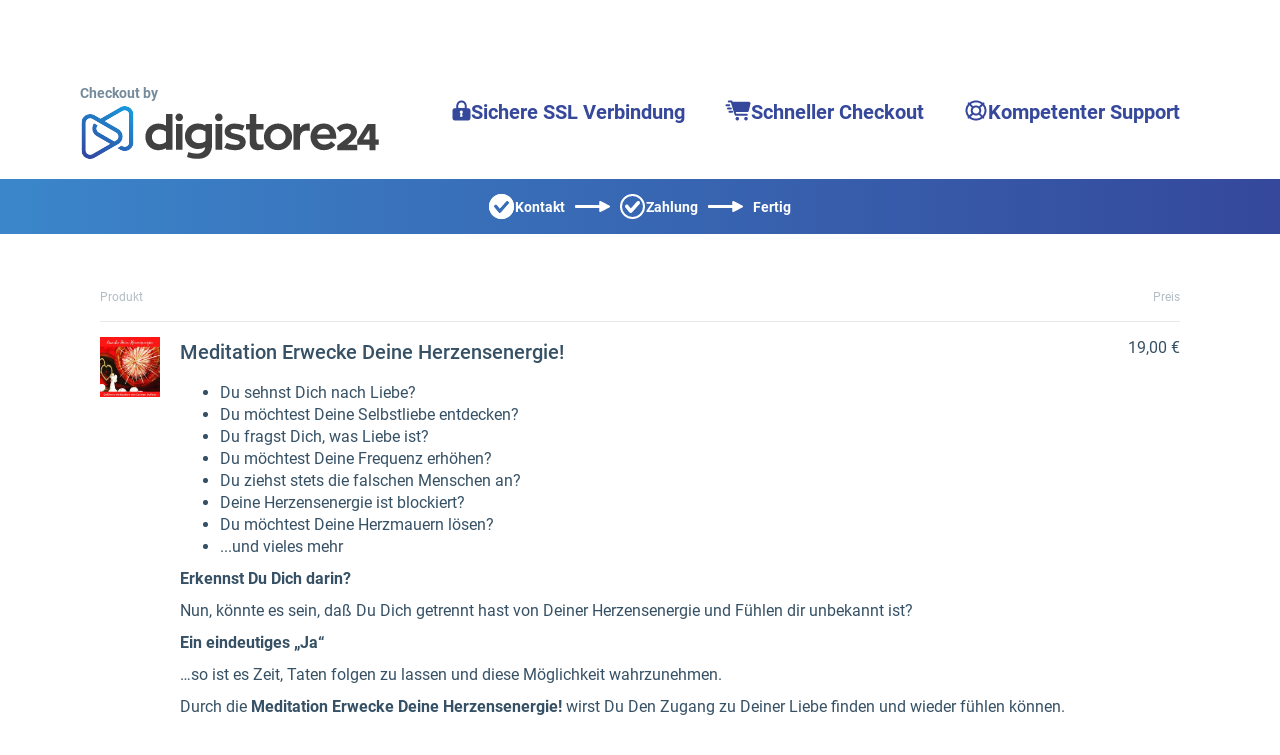

--- FILE ---
content_type: application/javascript
request_url: https://www.digistore24.com/socialproof/21891/SmerW6tS3HS3sar7Zvg9VONV03F79h/70/330/de.js
body_size: 2365
content:

var DS24_PROOF_DEBUG = false;

var DS24_BUYER_COUNT = 77;

var DS24_BUYER_INDEX = 0;

var DS24_BUYER_LIST = [
{
    headline:  "<span class=&apos;ds24proof_name&apos;>G.S.</span> aus <span class=&apos;ds24proof_from&apos;><span class=&apos;ds24proof_city&apos;>Sankt Pölten</span>, <span class=&apos;ds24proof_country&apos;>AT</span></span>",
    message:   "begrüßen wir als neuen Kunden.",
    footline:  "<span class=&apos;ds24proof_ago&apos;>vor drei Tagen</span>",
    image_url: "https://www.digistore24.com/webinc/images/social_proof/dropin/country/AT.jpg"
},
{
    headline:  "<span class=&apos;ds24proof_name&apos;>C.G.</span> aus <span class=&apos;ds24proof_from&apos;><span class=&apos;ds24proof_city&apos;>Wiesbaden</span>, <span class=&apos;ds24proof_country&apos;>DE</span></span>",
    message:   "begrüßen wir als neuen Kunden.",
    footline:  "<span class=&apos;ds24proof_ago&apos;>vor fünf Tagen</span>",
    image_url: "https://www.digistore24.com/webinc/images/social_proof/dropin/country/DE.jpg"
},
{
    headline:  "<span class=&apos;ds24proof_name&apos;>L.T.</span> aus <span class=&apos;ds24proof_from&apos;><span class=&apos;ds24proof_city&apos;>Mülheim</span>, <span class=&apos;ds24proof_country&apos;>DE</span></span>",
    message:   "begrüßen wir als neuen Kunden.",
    footline:  "<span class=&apos;ds24proof_ago&apos;>vor sechs Tagen</span>",
    image_url: "https://www.digistore24.com/webinc/images/social_proof/dropin/country/DE.jpg"
},
{
    headline:  "<span class=&apos;ds24proof_name&apos;>N.L.</span> aus <span class=&apos;ds24proof_from&apos;><span class=&apos;ds24proof_city&apos;>Wiesbaden</span>, <span class=&apos;ds24proof_country&apos;>DE</span></span>",
    message:   "begrüßen wir als neuen Kunden.",
    footline:  "<span class=&apos;ds24proof_ago&apos;>vor zwei Wochen</span>",
    image_url: "https://www.digistore24.com/webinc/images/social_proof/dropin/country/DE.jpg"
},
{
    headline:  "<span class=&apos;ds24proof_name&apos;>H.W.</span> aus <span class=&apos;ds24proof_from&apos;><span class=&apos;ds24proof_city&apos;>Mönchengladbach</span>, <span class=&apos;ds24proof_country&apos;>DE</span></span>",
    message:   "begrüßen wir als neuen Kunden.",
    footline:  "<span class=&apos;ds24proof_ago&apos;>vor zwei Wochen</span>",
    image_url: "https://www.digistore24.com/webinc/images/social_proof/dropin/country/DE.jpg"
},
{
    headline:  "<span class=&apos;ds24proof_name&apos;>U.H.</span> aus <span class=&apos;ds24proof_from&apos;><span class=&apos;ds24proof_city&apos;>Moers</span>, <span class=&apos;ds24proof_country&apos;>DE</span></span>",
    message:   "begrüßen wir als neuen Kunden.",
    footline:  "<span class=&apos;ds24proof_ago&apos;>vor zwei Wochen</span>",
    image_url: "https://www.digistore24.com/webinc/images/social_proof/dropin/country/DE.jpg"
},
{
    headline:  "<span class=&apos;ds24proof_name&apos;>B.S.</span> aus <span class=&apos;ds24proof_from&apos;><span class=&apos;ds24proof_city&apos;>Herne</span>, <span class=&apos;ds24proof_country&apos;>DE</span></span>",
    message:   "begrüßen wir als neuen Kunden.",
    footline:  "<span class=&apos;ds24proof_ago&apos;>vor zwei Wochen</span>",
    image_url: "https://www.digistore24.com/webinc/images/social_proof/dropin/country/DE.jpg"
},
{
    headline:  "<span class=&apos;ds24proof_name&apos;>m.b.</span> aus <span class=&apos;ds24proof_from&apos;><span class=&apos;ds24proof_city&apos;>Diemen</span>, <span class=&apos;ds24proof_country&apos;>NL</span></span>",
    message:   "begrüßen wir als neuen Kunden.",
    footline:  "<span class=&apos;ds24proof_ago&apos;>vor drei Wochen</span>",
    image_url: "https://www.digistore24.com/webinc/images/social_proof/dropin/fallback.jpg"
},
{
    headline:  "<span class=&apos;ds24proof_name&apos;>H.K.</span> aus <span class=&apos;ds24proof_from&apos;><span class=&apos;ds24proof_city&apos;>Duisburg</span>, <span class=&apos;ds24proof_country&apos;>DE</span></span>",
    message:   "begrüßen wir als neuen Kunden.",
    footline:  "<span class=&apos;ds24proof_ago&apos;>vor drei Wochen</span>",
    image_url: "/pb/webinc/c231ed69/images/social_proof/dropin/city/DE/duisburg.jpg"
},
{
    headline:  "<span class=&apos;ds24proof_name&apos;>J.W.</span> aus <span class=&apos;ds24proof_from&apos;><span class=&apos;ds24proof_city&apos;>Regensburg</span>, <span class=&apos;ds24proof_country&apos;>DE</span></span>",
    message:   "begrüßen wir als neuen Kunden.",
    footline:  "<span class=&apos;ds24proof_ago&apos;>vor vier Wochen</span>",
    image_url: "https://www.digistore24.com/webinc/images/social_proof/dropin/country/DE.jpg"
},
{
    headline:  "<span class=&apos;ds24proof_name&apos;>U.S.</span> aus <span class=&apos;ds24proof_from&apos;><span class=&apos;ds24proof_city&apos;>Leipzig</span>, <span class=&apos;ds24proof_country&apos;>DE</span></span>",
    message:   "begrüßen wir als neuen Kunden.",
    footline:  "<span class=&apos;ds24proof_ago&apos;>vor vier Wochen</span>",
    image_url: "/pb/webinc/c231ed69/images/social_proof/dropin/city/DE/leipzig.jpg"
},
{
    headline:  "<span class=&apos;ds24proof_name&apos;>U.J.</span> aus <span class=&apos;ds24proof_from&apos;><span class=&apos;ds24proof_city&apos;>Saarbrücken</span>, <span class=&apos;ds24proof_country&apos;>DE</span></span>",
    message:   "begrüßen wir als neuen Kunden.",
    footline:  "<span class=&apos;ds24proof_ago&apos;>vor fünf Wochen</span>",
    image_url: "https://www.digistore24.com/webinc/images/social_proof/dropin/country/DE.jpg"
},
{
    headline:  "<span class=&apos;ds24proof_name&apos;>M.C.</span> aus <span class=&apos;ds24proof_from&apos;><span class=&apos;ds24proof_city&apos;>Berlin</span>, <span class=&apos;ds24proof_country&apos;>DE</span></span>",
    message:   "begrüßen wir als neuen Kunden.",
    footline:  "<span class=&apos;ds24proof_ago&apos;>vor fünf Wochen</span>",
    image_url: "/pb/webinc/c231ed69/images/social_proof/dropin/city/DE/berlin.jpg"
},
{
    headline:  "<span class=&apos;ds24proof_name&apos;>C.W.</span> aus <span class=&apos;ds24proof_from&apos;><span class=&apos;ds24proof_city&apos;>Darmstadt</span>, <span class=&apos;ds24proof_country&apos;>DE</span></span>",
    message:   "begrüßen wir als neuen Kunden.",
    footline:  "<span class=&apos;ds24proof_ago&apos;>vor fünf Wochen</span>",
    image_url: "https://www.digistore24.com/webinc/images/social_proof/dropin/country/DE.jpg"
},
{
    headline:  "<span class=&apos;ds24proof_name&apos;>H.B.</span> aus <span class=&apos;ds24proof_from&apos;><span class=&apos;ds24proof_city&apos;>Braunschweig</span>, <span class=&apos;ds24proof_country&apos;>DE</span></span>",
    message:   "begrüßen wir als neuen Kunden.",
    footline:  "<span class=&apos;ds24proof_ago&apos;>vor sechs Wochen</span>",
    image_url: "https://www.digistore24.com/webinc/images/social_proof/dropin/country/DE.jpg"
},
{
    headline:  "<span class=&apos;ds24proof_name&apos;>A.R.</span> aus <span class=&apos;ds24proof_from&apos;><span class=&apos;ds24proof_city&apos;>Düsseldorf</span>, <span class=&apos;ds24proof_country&apos;>DE</span></span>",
    message:   "begrüßen wir als neuen Kunden.",
    footline:  "<span class=&apos;ds24proof_ago&apos;>vor sieben Wochen</span>",
    image_url: "https://www.digistore24.com/webinc/images/social_proof/dropin/country/DE.jpg"
},
{
    headline:  "<span class=&apos;ds24proof_name&apos;>S.R.</span> aus <span class=&apos;ds24proof_from&apos;><span class=&apos;ds24proof_city&apos;>Leverkusen</span>, <span class=&apos;ds24proof_country&apos;>DE</span></span>",
    message:   "begrüßen wir als neuen Kunden.",
    footline:  "<span class=&apos;ds24proof_ago&apos;>vor sieben Wochen</span>",
    image_url: "https://www.digistore24.com/webinc/images/social_proof/dropin/country/DE.jpg"
},
{
    headline:  "<span class=&apos;ds24proof_name&apos;>A.R.</span> aus <span class=&apos;ds24proof_from&apos;><span class=&apos;ds24proof_city&apos;>Erlangen</span>, <span class=&apos;ds24proof_country&apos;>DE</span></span>",
    message:   "begrüßen wir als neuen Kunden.",
    footline:  "<span class=&apos;ds24proof_ago&apos;>vor sieben Wochen</span>",
    image_url: "https://www.digistore24.com/webinc/images/social_proof/dropin/country/DE.jpg"
},
{
    headline:  "<span class=&apos;ds24proof_name&apos;>K.B.</span> aus <span class=&apos;ds24proof_from&apos;><span class=&apos;ds24proof_city&apos;>Reutlingen</span>, <span class=&apos;ds24proof_country&apos;>DE</span></span>",
    message:   "begrüßen wir als neuen Kunden.",
    footline:  "<span class=&apos;ds24proof_ago&apos;>vor sieben Wochen</span>",
    image_url: "https://www.digistore24.com/webinc/images/social_proof/dropin/country/DE.jpg"
},
{
    headline:  "<span class=&apos;ds24proof_name&apos;>C.D.</span> aus <span class=&apos;ds24proof_from&apos;><span class=&apos;ds24proof_city&apos;>Trier</span>, <span class=&apos;ds24proof_country&apos;>DE</span></span>",
    message:   "begrüßen wir als neuen Kunden.",
    footline:  "<span class=&apos;ds24proof_ago&apos;>vor acht Wochen</span>",
    image_url: "https://www.digistore24.com/webinc/images/social_proof/dropin/country/DE.jpg"
},
{
    headline:  "<span class=&apos;ds24proof_name&apos;>M.S.</span> aus <span class=&apos;ds24proof_from&apos;><span class=&apos;ds24proof_city&apos;>Chemnitz</span>, <span class=&apos;ds24proof_country&apos;>DE</span></span>",
    message:   "begrüßen wir als neuen Kunden.",
    footline:  "<span class=&apos;ds24proof_ago&apos;>vor acht Wochen</span>",
    image_url: "https://www.digistore24.com/webinc/images/social_proof/dropin/country/DE.jpg"
},
{
    headline:  "<span class=&apos;ds24proof_name&apos;>M.W.</span> aus <span class=&apos;ds24proof_from&apos;><span class=&apos;ds24proof_city&apos;>Dortmund</span>, <span class=&apos;ds24proof_country&apos;>DE</span></span>",
    message:   "begrüßen wir als neuen Kunden.",
    footline:  "<span class=&apos;ds24proof_ago&apos;>vor acht Wochen</span>",
    image_url: "/pb/webinc/c231ed69/images/social_proof/dropin/city/DE/dortmund.jpg"
},
{
    headline:  "<span class=&apos;ds24proof_name&apos;>K.O.</span> aus <span class=&apos;ds24proof_from&apos;><span class=&apos;ds24proof_city&apos;>Fürth</span>, <span class=&apos;ds24proof_country&apos;>DE</span></span>",
    message:   "begrüßen wir als neuen Kunden.",
    footline:  "<span class=&apos;ds24proof_ago&apos;>vor neun Wochen</span>",
    image_url: "https://www.digistore24.com/webinc/images/social_proof/dropin/country/DE.jpg"
},
{
    headline:  "<span class=&apos;ds24proof_name&apos;>L.F.</span> aus <span class=&apos;ds24proof_from&apos;><span class=&apos;ds24proof_city&apos;>Braunschweig</span>, <span class=&apos;ds24proof_country&apos;>DE</span></span>",
    message:   "begrüßen wir als neuen Kunden.",
    footline:  "<span class=&apos;ds24proof_ago&apos;>vor neun Wochen</span>",
    image_url: "https://www.digistore24.com/webinc/images/social_proof/dropin/country/DE.jpg"
},
{
    headline:  "<span class=&apos;ds24proof_name&apos;>H.M.</span> aus <span class=&apos;ds24proof_from&apos;><span class=&apos;ds24proof_city&apos;>Chiari</span>, <span class=&apos;ds24proof_country&apos;>IT</span></span>",
    message:   "begrüßen wir als neuen Kunden.",
    footline:  "<span class=&apos;ds24proof_ago&apos;>vor neun Wochen</span>",
    image_url: "https://www.digistore24.com/webinc/images/social_proof/dropin/country/IT.jpg"
},
{
    headline:  "<span class=&apos;ds24proof_name&apos;>A.S.</span> aus <span class=&apos;ds24proof_from&apos;><span class=&apos;ds24proof_city&apos;>Luxembourg</span>, <span class=&apos;ds24proof_country&apos;>LU</span></span>",
    message:   "begrüßen wir als neuen Kunden.",
    footline:  "<span class=&apos;ds24proof_ago&apos;>vor neun Wochen</span>",
    image_url: "https://www.digistore24.com/webinc/images/social_proof/dropin/fallback.jpg"
},
{
    headline:  "<span class=&apos;ds24proof_name&apos;>B.T.</span> aus <span class=&apos;ds24proof_from&apos;><span class=&apos;ds24proof_city&apos;>Wels</span>, <span class=&apos;ds24proof_country&apos;>AT</span></span>",
    message:   "begrüßen wir als neuen Kunden.",
    footline:  "<span class=&apos;ds24proof_ago&apos;>vor neun Wochen</span>",
    image_url: "https://www.digistore24.com/webinc/images/social_proof/dropin/country/AT.jpg"
},
{
    headline:  "<span class=&apos;ds24proof_name&apos;>C.R.</span> aus <span class=&apos;ds24proof_from&apos;><span class=&apos;ds24proof_city&apos;>Potsdam</span>, <span class=&apos;ds24proof_country&apos;>DE</span></span>",
    message:   "begrüßen wir als neuen Kunden.",
    footline:  "<span class=&apos;ds24proof_ago&apos;>vor neun Wochen</span>",
    image_url: "https://www.digistore24.com/webinc/images/social_proof/dropin/country/DE.jpg"
},
{
    headline:  "<span class=&apos;ds24proof_name&apos;>E.B.</span> aus <span class=&apos;ds24proof_from&apos;><span class=&apos;ds24proof_city&apos;>Erlangen</span>, <span class=&apos;ds24proof_country&apos;>DE</span></span>",
    message:   "begrüßen wir als neuen Kunden.",
    footline:  "<span class=&apos;ds24proof_ago&apos;>vor neun Wochen</span>",
    image_url: "https://www.digistore24.com/webinc/images/social_proof/dropin/country/DE.jpg"
},
{
    headline:  "<span class=&apos;ds24proof_name&apos;>S.B.</span> aus <span class=&apos;ds24proof_from&apos;><span class=&apos;ds24proof_city&apos;>Salzburg</span>, <span class=&apos;ds24proof_country&apos;>AT</span></span>",
    message:   "begrüßen wir als neuen Kunden.",
    footline:  "<span class=&apos;ds24proof_ago&apos;>vor neun Wochen</span>",
    image_url: "/pb/webinc/c231ed69/images/social_proof/dropin/city/AT/salzburg.jpg"
},
{
    headline:  "<span class=&apos;ds24proof_name&apos;>G.S.</span> aus <span class=&apos;ds24proof_from&apos;><span class=&apos;ds24proof_city&apos;>Zürich</span>, <span class=&apos;ds24proof_country&apos;>CH</span></span>",
    message:   "begrüßen wir als neuen Kunden.",
    footline:  "<span class=&apos;ds24proof_ago&apos;>vor neun Wochen</span>",
    image_url: "/pb/webinc/c231ed69/images/social_proof/dropin/city/CH/zuerich.jpg"
},
{
    headline:  "<span class=&apos;ds24proof_name&apos;>A.K.</span> aus <span class=&apos;ds24proof_from&apos;><span class=&apos;ds24proof_city&apos;>Neuss</span>, <span class=&apos;ds24proof_country&apos;>DE</span></span>",
    message:   "begrüßen wir als neuen Kunden.",
    footline:  "<span class=&apos;ds24proof_ago&apos;>vor neun Wochen</span>",
    image_url: "https://www.digistore24.com/webinc/images/social_proof/dropin/country/DE.jpg"
},
{
    headline:  "<span class=&apos;ds24proof_name&apos;>A.S.</span> aus <span class=&apos;ds24proof_from&apos;><span class=&apos;ds24proof_city&apos;>Gütersloh</span>, <span class=&apos;ds24proof_country&apos;>DE</span></span>",
    message:   "begrüßen wir als neuen Kunden.",
    footline:  "<span class=&apos;ds24proof_ago&apos;>vor zehn Wochen</span>",
    image_url: "https://www.digistore24.com/webinc/images/social_proof/dropin/country/DE.jpg"
},
{
    headline:  "<span class=&apos;ds24proof_name&apos;>I.B.</span> aus <span class=&apos;ds24proof_from&apos;><span class=&apos;ds24proof_city&apos;>Hildesheim</span>, <span class=&apos;ds24proof_country&apos;>DE</span></span>",
    message:   "begrüßen wir als neuen Kunden.",
    footline:  "<span class=&apos;ds24proof_ago&apos;>vor zehn Wochen</span>",
    image_url: "https://www.digistore24.com/webinc/images/social_proof/dropin/country/DE.jpg"
},
{
    headline:  "<span class=&apos;ds24proof_name&apos;>E.B.</span> aus <span class=&apos;ds24proof_from&apos;><span class=&apos;ds24proof_city&apos;>Saarbrücken</span>, <span class=&apos;ds24proof_country&apos;>DE</span></span>",
    message:   "begrüßen wir als neuen Kunden.",
    footline:  "<span class=&apos;ds24proof_ago&apos;>vor zehn Wochen</span>",
    image_url: "https://www.digistore24.com/webinc/images/social_proof/dropin/country/DE.jpg"
},
{
    headline:  "<span class=&apos;ds24proof_name&apos;>R.M.</span> aus <span class=&apos;ds24proof_from&apos;><span class=&apos;ds24proof_city&apos;>Graz</span>, <span class=&apos;ds24proof_country&apos;>AT</span></span>",
    message:   "begrüßen wir als neuen Kunden.",
    footline:  "<span class=&apos;ds24proof_ago&apos;>vor zehn Wochen</span>",
    image_url: "https://www.digistore24.com/webinc/images/social_proof/dropin/country/AT.jpg"
},
{
    headline:  "<span class=&apos;ds24proof_name&apos;>L.D.</span> aus <span class=&apos;ds24proof_from&apos;><span class=&apos;ds24proof_city&apos;>Aarau</span>, <span class=&apos;ds24proof_country&apos;>CH</span></span>",
    message:   "begrüßen wir als neuen Kunden.",
    footline:  "<span class=&apos;ds24proof_ago&apos;>vor zehn Wochen</span>",
    image_url: "https://www.digistore24.com/webinc/images/social_proof/dropin/country/CH.jpg"
},
{
    headline:  "<span class=&apos;ds24proof_name&apos;>S.M.</span> aus <span class=&apos;ds24proof_from&apos;><span class=&apos;ds24proof_city&apos;>Koblenz</span>, <span class=&apos;ds24proof_country&apos;>DE</span></span>",
    message:   "begrüßen wir als neuen Kunden.",
    footline:  "<span class=&apos;ds24proof_ago&apos;>vor zehn Wochen</span>",
    image_url: "https://www.digistore24.com/webinc/images/social_proof/dropin/country/DE.jpg"
},
{
    headline:  "<span class=&apos;ds24proof_name&apos;>E.K.</span> aus <span class=&apos;ds24proof_from&apos;><span class=&apos;ds24proof_city&apos;>Villach</span>, <span class=&apos;ds24proof_country&apos;>AT</span></span>",
    message:   "begrüßen wir als neuen Kunden.",
    footline:  "<span class=&apos;ds24proof_ago&apos;>vor zwölf Wochen</span>",
    image_url: "https://www.digistore24.com/webinc/images/social_proof/dropin/country/AT.jpg"
},
{
    headline:  "<span class=&apos;ds24proof_name&apos;>F.E.</span> aus <span class=&apos;ds24proof_from&apos;><span class=&apos;ds24proof_city&apos;>Braunschweig</span>, <span class=&apos;ds24proof_country&apos;>DE</span></span>",
    message:   "begrüßen wir als neuen Kunden.",
    footline:  "<span class=&apos;ds24proof_ago&apos;>vor zwölf Wochen</span>",
    image_url: "https://www.digistore24.com/webinc/images/social_proof/dropin/country/DE.jpg"
},
{
    headline:  "<span class=&apos;ds24proof_name&apos;>T.J.</span> aus <span class=&apos;ds24proof_from&apos;><span class=&apos;ds24proof_city&apos;>Leverkusen</span>, <span class=&apos;ds24proof_country&apos;>DE</span></span>",
    message:   "begrüßen wir als neuen Kunden.",
    footline:  "<span class=&apos;ds24proof_ago&apos;>vor zwölf Wochen</span>",
    image_url: "https://www.digistore24.com/webinc/images/social_proof/dropin/country/DE.jpg"
},
{
    headline:  "<span class=&apos;ds24proof_name&apos;>a.s.</span> aus <span class=&apos;ds24proof_from&apos;><span class=&apos;ds24proof_city&apos;>Zürich (Kreis 9) / Altstetten</span>, <span class=&apos;ds24proof_country&apos;>CH</span></span>",
    message:   "begrüßen wir als neuen Kunden.",
    footline:  "<span class=&apos;ds24proof_ago&apos;>vor zwölf Wochen</span>",
    image_url: "https://www.digistore24.com/webinc/images/social_proof/dropin/country/CH.jpg"
},
{
    headline:  "<span class=&apos;ds24proof_name&apos;>A.G.</span> aus <span class=&apos;ds24proof_from&apos;><span class=&apos;ds24proof_city&apos;>Recklinghausen</span>, <span class=&apos;ds24proof_country&apos;>DE</span></span>",
    message:   "begrüßen wir als neuen Kunden.",
    footline:  "<span class=&apos;ds24proof_ago&apos;>vor 13 Wochen</span>",
    image_url: "/pb/webinc/c231ed69/images/social_proof/dropin/city/DE/recklinghausen.jpg"
},
{
    headline:  "<span class=&apos;ds24proof_name&apos;>G.K.</span> aus <span class=&apos;ds24proof_from&apos;><span class=&apos;ds24proof_city&apos;>Mainz</span>, <span class=&apos;ds24proof_country&apos;>DE</span></span>",
    message:   "begrüßen wir als neuen Kunden.",
    footline:  "<span class=&apos;ds24proof_ago&apos;>vor 13 Wochen</span>",
    image_url: "https://www.digistore24.com/webinc/images/social_proof/dropin/country/DE.jpg"
},
{
    headline:  "<span class=&apos;ds24proof_name&apos;>S.S.</span> aus <span class=&apos;ds24proof_from&apos;><span class=&apos;ds24proof_city&apos;>Gelsenkirchen</span>, <span class=&apos;ds24proof_country&apos;>DE</span></span>",
    message:   "begrüßen wir als neuen Kunden.",
    footline:  "<span class=&apos;ds24proof_ago&apos;>vor 13 Wochen</span>",
    image_url: "https://www.digistore24.com/webinc/images/social_proof/dropin/country/DE.jpg"
},
{
    headline:  "<span class=&apos;ds24proof_name&apos;>A.L.</span> aus <span class=&apos;ds24proof_from&apos;><span class=&apos;ds24proof_city&apos;>Heilbronn</span>, <span class=&apos;ds24proof_country&apos;>DE</span></span>",
    message:   "begrüßen wir als neuen Kunden.",
    footline:  "<span class=&apos;ds24proof_ago&apos;>vor 13 Wochen</span>",
    image_url: "https://www.digistore24.com/webinc/images/social_proof/dropin/country/DE.jpg"
},
{
    headline:  "<span class=&apos;ds24proof_name&apos;>M.S.</span> aus <span class=&apos;ds24proof_from&apos;><span class=&apos;ds24proof_city&apos;>Linz</span>, <span class=&apos;ds24proof_country&apos;>AT</span></span>",
    message:   "begrüßen wir als neuen Kunden.",
    footline:  "<span class=&apos;ds24proof_ago&apos;>vor 15 Wochen</span>",
    image_url: "https://www.digistore24.com/webinc/images/social_proof/dropin/country/AT.jpg"
},
{
    headline:  "<span class=&apos;ds24proof_name&apos;>J.W.</span> aus <span class=&apos;ds24proof_from&apos;><span class=&apos;ds24proof_city&apos;>Chemnitz</span>, <span class=&apos;ds24proof_country&apos;>DE</span></span>",
    message:   "begrüßen wir als neuen Kunden.",
    footline:  "<span class=&apos;ds24proof_ago&apos;>vor 15 Wochen</span>",
    image_url: "https://www.digistore24.com/webinc/images/social_proof/dropin/country/DE.jpg"
},
{
    headline:  "<span class=&apos;ds24proof_name&apos;>N.W.</span> aus <span class=&apos;ds24proof_from&apos;><span class=&apos;ds24proof_city&apos;>München</span>, <span class=&apos;ds24proof_country&apos;>DE</span></span>",
    message:   "begrüßen wir als neuen Kunden.",
    footline:  "<span class=&apos;ds24proof_ago&apos;>vor 15 Wochen</span>",
    image_url: "/pb/webinc/c231ed69/images/social_proof/dropin/city/DE/muenchen.jpg"
},
{
    headline:  "<span class=&apos;ds24proof_name&apos;>C.B.</span> aus <span class=&apos;ds24proof_from&apos;><span class=&apos;ds24proof_city&apos;>Zürich</span>, <span class=&apos;ds24proof_country&apos;>CH</span></span>",
    message:   "begrüßen wir als neuen Kunden.",
    footline:  "<span class=&apos;ds24proof_ago&apos;>vor 15 Wochen</span>",
    image_url: "/pb/webinc/c231ed69/images/social_proof/dropin/city/CH/zuerich.jpg"
},
{
    headline:  "<span class=&apos;ds24proof_name&apos;>U.M.</span> aus <span class=&apos;ds24proof_from&apos;><span class=&apos;ds24proof_city&apos;>Neuss</span>, <span class=&apos;ds24proof_country&apos;>DE</span></span>",
    message:   "begrüßen wir als neuen Kunden.",
    footline:  "<span class=&apos;ds24proof_ago&apos;>vor 15 Wochen</span>",
    image_url: "https://www.digistore24.com/webinc/images/social_proof/dropin/country/DE.jpg"
},
{
    headline:  "<span class=&apos;ds24proof_name&apos;>G.F.</span> aus <span class=&apos;ds24proof_from&apos;><span class=&apos;ds24proof_city&apos;>Wels</span>, <span class=&apos;ds24proof_country&apos;>AT</span></span>",
    message:   "begrüßen wir als neuen Kunden.",
    footline:  "<span class=&apos;ds24proof_ago&apos;>vor 16 Wochen</span>",
    image_url: "https://www.digistore24.com/webinc/images/social_proof/dropin/country/AT.jpg"
},
{
    headline:  "<span class=&apos;ds24proof_name&apos;>F.E.</span> aus <span class=&apos;ds24proof_from&apos;><span class=&apos;ds24proof_city&apos;>Bottrop</span>, <span class=&apos;ds24proof_country&apos;>DE</span></span>",
    message:   "begrüßen wir als neuen Kunden.",
    footline:  "<span class=&apos;ds24proof_ago&apos;>vor 17 Wochen</span>",
    image_url: "https://www.digistore24.com/webinc/images/social_proof/dropin/country/DE.jpg"
},
{
    headline:  "<span class=&apos;ds24proof_name&apos;>M.A.</span> aus <span class=&apos;ds24proof_from&apos;><span class=&apos;ds24proof_city&apos;>Oberhausen</span>, <span class=&apos;ds24proof_country&apos;>DE</span></span>",
    message:   "begrüßen wir als neuen Kunden.",
    footline:  "<span class=&apos;ds24proof_ago&apos;>vor 17 Wochen</span>",
    image_url: "https://www.digistore24.com/webinc/images/social_proof/dropin/country/DE.jpg"
},
{
    headline:  "<span class=&apos;ds24proof_name&apos;>S.H.</span> aus <span class=&apos;ds24proof_from&apos;><span class=&apos;ds24proof_city&apos;>Zürich</span>, <span class=&apos;ds24proof_country&apos;>CH</span></span>",
    message:   "begrüßen wir als neuen Kunden.",
    footline:  "<span class=&apos;ds24proof_ago&apos;>vor 17 Wochen</span>",
    image_url: "/pb/webinc/c231ed69/images/social_proof/dropin/city/CH/zuerich.jpg"
},
{
    headline:  "<span class=&apos;ds24proof_name&apos;>S.O.</span> aus <span class=&apos;ds24proof_from&apos;><span class=&apos;ds24proof_city&apos;>Hamburg</span>, <span class=&apos;ds24proof_country&apos;>DE</span></span>",
    message:   "begrüßen wir als neuen Kunden.",
    footline:  "<span class=&apos;ds24proof_ago&apos;>vor 17 Wochen</span>",
    image_url: "/pb/webinc/c231ed69/images/social_proof/dropin/city/DE/hamburg.jpg"
},
{
    headline:  "<span class=&apos;ds24proof_name&apos;>W.S.</span> aus <span class=&apos;ds24proof_from&apos;><span class=&apos;ds24proof_city&apos;>Wien</span>, <span class=&apos;ds24proof_country&apos;>AT</span></span>",
    message:   "begrüßen wir als neuen Kunden.",
    footline:  "<span class=&apos;ds24proof_ago&apos;>vor 18 Wochen</span>",
    image_url: "/pb/webinc/c231ed69/images/social_proof/dropin/city/AT/wien.jpg"
},
{
    headline:  "<span class=&apos;ds24proof_name&apos;>C.W.</span> aus <span class=&apos;ds24proof_from&apos;><span class=&apos;ds24proof_city&apos;>Wetzikon</span>, <span class=&apos;ds24proof_country&apos;>CH</span></span>",
    message:   "begrüßen wir als neuen Kunden.",
    footline:  "<span class=&apos;ds24proof_ago&apos;>vor 18 Wochen</span>",
    image_url: "https://www.digistore24.com/webinc/images/social_proof/dropin/country/CH.jpg"
},
{
    headline:  "<span class=&apos;ds24proof_name&apos;>A.M.</span> aus <span class=&apos;ds24proof_from&apos;><span class=&apos;ds24proof_city&apos;>Siegen</span>, <span class=&apos;ds24proof_country&apos;>DE</span></span>",
    message:   "begrüßen wir als neuen Kunden.",
    footline:  "<span class=&apos;ds24proof_ago&apos;>vor 18 Wochen</span>",
    image_url: "https://www.digistore24.com/webinc/images/social_proof/dropin/country/DE.jpg"
},
{
    headline:  "<span class=&apos;ds24proof_name&apos;>I.L.</span> aus <span class=&apos;ds24proof_from&apos;><span class=&apos;ds24proof_city&apos;>Frankfurt am Main</span>, <span class=&apos;ds24proof_country&apos;>DE</span></span>",
    message:   "begrüßen wir als neuen Kunden.",
    footline:  "<span class=&apos;ds24proof_ago&apos;>vor 18 Wochen</span>",
    image_url: "https://www.digistore24.com/webinc/images/social_proof/dropin/country/DE.jpg"
},
{
    headline:  "<span class=&apos;ds24proof_name&apos;>I.C.</span> aus <span class=&apos;ds24proof_from&apos;><span class=&apos;ds24proof_city&apos;>Krefeld</span>, <span class=&apos;ds24proof_country&apos;>DE</span></span>",
    message:   "begrüßen wir als neuen Kunden.",
    footline:  "<span class=&apos;ds24proof_ago&apos;>vor 18 Wochen</span>",
    image_url: "https://www.digistore24.com/webinc/images/social_proof/dropin/country/DE.jpg"
},
{
    headline:  "<span class=&apos;ds24proof_name&apos;>G.S.</span> aus <span class=&apos;ds24proof_from&apos;><span class=&apos;ds24proof_city&apos;>Recklinghausen</span>, <span class=&apos;ds24proof_country&apos;>DE</span></span>",
    message:   "begrüßen wir als neuen Kunden.",
    footline:  "<span class=&apos;ds24proof_ago&apos;>vor 18 Wochen</span>",
    image_url: "/pb/webinc/c231ed69/images/social_proof/dropin/city/DE/recklinghausen.jpg"
},
{
    headline:  "<span class=&apos;ds24proof_name&apos;>J.K.</span> aus <span class=&apos;ds24proof_from&apos;><span class=&apos;ds24proof_city&apos;>Dortmund</span>, <span class=&apos;ds24proof_country&apos;>DE</span></span>",
    message:   "begrüßen wir als neuen Kunden.",
    footline:  "<span class=&apos;ds24proof_ago&apos;>vor 18 Wochen</span>",
    image_url: "/pb/webinc/c231ed69/images/social_proof/dropin/city/DE/dortmund.jpg"
},
{
    headline:  "<span class=&apos;ds24proof_name&apos;>K.H.</span> aus <span class=&apos;ds24proof_from&apos;><span class=&apos;ds24proof_city&apos;>Leverkusen</span>, <span class=&apos;ds24proof_country&apos;>DE</span></span>",
    message:   "begrüßen wir als neuen Kunden.",
    footline:  "<span class=&apos;ds24proof_ago&apos;>vor 19 Wochen</span>",
    image_url: "https://www.digistore24.com/webinc/images/social_proof/dropin/country/DE.jpg"
},
{
    headline:  "<span class=&apos;ds24proof_name&apos;>J.H.</span> aus <span class=&apos;ds24proof_from&apos;><span class=&apos;ds24proof_city&apos;>Littau</span>, <span class=&apos;ds24proof_country&apos;>CH</span></span>",
    message:   "begrüßen wir als neuen Kunden.",
    footline:  "<span class=&apos;ds24proof_ago&apos;>vor 19 Wochen</span>",
    image_url: "https://www.digistore24.com/webinc/images/social_proof/dropin/country/CH.jpg"
},
{
    headline:  "<span class=&apos;ds24proof_name&apos;>A.R.</span> aus <span class=&apos;ds24proof_from&apos;><span class=&apos;ds24proof_city&apos;>Hamburg</span>, <span class=&apos;ds24proof_country&apos;>DE</span></span>",
    message:   "begrüßen wir als neuen Kunden.",
    footline:  "<span class=&apos;ds24proof_ago&apos;>vor 19 Wochen</span>",
    image_url: "/pb/webinc/c231ed69/images/social_proof/dropin/city/DE/hamburg.jpg"
},
{
    headline:  "<span class=&apos;ds24proof_name&apos;>S.S.</span> aus <span class=&apos;ds24proof_from&apos;><span class=&apos;ds24proof_city&apos;>Trier</span>, <span class=&apos;ds24proof_country&apos;>DE</span></span>",
    message:   "begrüßen wir als neuen Kunden.",
    footline:  "<span class=&apos;ds24proof_ago&apos;>vor 19 Wochen</span>",
    image_url: "https://www.digistore24.com/webinc/images/social_proof/dropin/country/DE.jpg"
},
{
    headline:  "<span class=&apos;ds24proof_name&apos;>I.A.</span> aus <span class=&apos;ds24proof_from&apos;><span class=&apos;ds24proof_city&apos;>Ingolstadt</span>, <span class=&apos;ds24proof_country&apos;>DE</span></span>",
    message:   "begrüßen wir als neuen Kunden.",
    footline:  "<span class=&apos;ds24proof_ago&apos;>vor 19 Wochen</span>",
    image_url: "https://www.digistore24.com/webinc/images/social_proof/dropin/country/DE.jpg"
},
{
    headline:  "<span class=&apos;ds24proof_name&apos;>R.H.</span> aus <span class=&apos;ds24proof_from&apos;><span class=&apos;ds24proof_city&apos;>Rapperswil</span>, <span class=&apos;ds24proof_country&apos;>CH</span></span>",
    message:   "begrüßen wir als neuen Kunden.",
    footline:  "<span class=&apos;ds24proof_ago&apos;>vor 19 Wochen</span>",
    image_url: "https://www.digistore24.com/webinc/images/social_proof/dropin/country/CH.jpg"
},
{
    headline:  "<span class=&apos;ds24proof_name&apos;>M.H.</span> aus <span class=&apos;ds24proof_from&apos;><span class=&apos;ds24proof_city&apos;>Sankt Gallen</span>, <span class=&apos;ds24proof_country&apos;>CH</span></span>",
    message:   "begrüßen wir als neuen Kunden.",
    footline:  "<span class=&apos;ds24proof_ago&apos;>vor 21 Wochen</span>",
    image_url: "https://www.digistore24.com/webinc/images/social_proof/dropin/country/CH.jpg"
},
{
    headline:  "<span class=&apos;ds24proof_name&apos;>N.G.</span> aus <span class=&apos;ds24proof_from&apos;><span class=&apos;ds24proof_city&apos;>Zürich</span>, <span class=&apos;ds24proof_country&apos;>CH</span></span>",
    message:   "begrüßen wir als neuen Kunden.",
    footline:  "<span class=&apos;ds24proof_ago&apos;>vor 21 Wochen</span>",
    image_url: "/pb/webinc/c231ed69/images/social_proof/dropin/city/CH/zuerich.jpg"
},
{
    headline:  "<span class=&apos;ds24proof_name&apos;>M.v.</span> aus <span class=&apos;ds24proof_from&apos;><span class=&apos;ds24proof_city&apos;>Nürnberg</span>, <span class=&apos;ds24proof_country&apos;>DE</span></span>",
    message:   "begrüßen wir als neuen Kunden.",
    footline:  "<span class=&apos;ds24proof_ago&apos;>vor 21 Wochen</span>",
    image_url: "/pb/webinc/c231ed69/images/social_proof/dropin/city/DE/nuernberg.jpg"
},
{
    headline:  "<span class=&apos;ds24proof_name&apos;>A.K.</span> aus <span class=&apos;ds24proof_from&apos;><span class=&apos;ds24proof_city&apos;>Chemnitz</span>, <span class=&apos;ds24proof_country&apos;>DE</span></span>",
    message:   "begrüßen wir als neuen Kunden.",
    footline:  "<span class=&apos;ds24proof_ago&apos;>vor 21 Wochen</span>",
    image_url: "https://www.digistore24.com/webinc/images/social_proof/dropin/country/DE.jpg"
},
{
    headline:  "<span class=&apos;ds24proof_name&apos;>N.B.</span> aus <span class=&apos;ds24proof_from&apos;><span class=&apos;ds24proof_city&apos;>Vaduz</span>, <span class=&apos;ds24proof_country&apos;>LI</span></span>",
    message:   "begrüßen wir als neuen Kunden.",
    footline:  "<span class=&apos;ds24proof_ago&apos;>vor 21 Wochen</span>",
    image_url: "https://www.digistore24.com/webinc/images/social_proof/dropin/fallback.jpg"
},
{
    headline:  "<span class=&apos;ds24proof_name&apos;>B.H.</span> aus <span class=&apos;ds24proof_from&apos;><span class=&apos;ds24proof_state&apos;>Wählen Sie eine Option…</span>, <span class=&apos;ds24proof_country&apos;>BM</span></span>",
    message:   "begrüßen wir als neuen Kunden.",
    footline:  "<span class=&apos;ds24proof_ago&apos;>vor 21 Wochen</span>",
    image_url: "https://www.digistore24.com/webinc/images/social_proof/dropin/fallback.jpg"
},
{
    headline:  "<span class=&apos;ds24proof_name&apos;>C.K.</span> aus <span class=&apos;ds24proof_from&apos;><span class=&apos;ds24proof_city&apos;>Koersel</span>, <span class=&apos;ds24proof_country&apos;>BE</span></span>",
    message:   "begrüßen wir als neuen Kunden.",
    footline:  "<span class=&apos;ds24proof_ago&apos;>vor 22 Wochen</span>",
    image_url: "https://www.digistore24.com/webinc/images/social_proof/dropin/fallback.jpg"
},
{
    headline:  "<span class=&apos;ds24proof_name&apos;>E.A.</span> aus <span class=&apos;ds24proof_from&apos;><span class=&apos;ds24proof_city&apos;>Mönchengladbach</span>, <span class=&apos;ds24proof_country&apos;>DE</span></span>",
    message:   "begrüßen wir als neuen Kunden.",
    footline:  "<span class=&apos;ds24proof_ago&apos;>vor 22 Wochen</span>",
    image_url: "https://www.digistore24.com/webinc/images/social_proof/dropin/country/DE.jpg"
}];


function ds24proof_load_script( url, success ) {

    var script = document.createElement('script');
     script.src = url;

    var head = document.getElementsByTagName('head')[0],
    done = false;

    script.onload = script.onreadystatechange = function() {

        if (!done && (!this.readyState || this.readyState == 'loaded' || this.readyState == 'complete')) {

            done = true;

            if (success) {
                success();
            }

            script.onload = script.onreadystatechange = null;
            head.removeChild(script);

        }
    }

    head.appendChild(script);
}

function ds24proof_init() {

    if (!DS24_BUYER_COUNT) {
        return;
    }

    jQuery('head').append( jQuery('<link rel="stylesheet" type="text/css" />').attr('href', "https://www.digistore24.com/socialproof/21891/SmerW6tS3HS3sar7Zvg9VONV03F79h/70/330.css" ) );

    var html = "<div id='ds24_social_proof_21891' style='display: none;' class='ds24proof_container'> \
    <div class='ds24proof_image'> \
    </div> \
    <div class='ds24proof_text'> \
        <div class='ds24proof_inner ds24proof_headline'></div> \
        <div class='ds24proof_inner ds24proof_message'></div> \
        <div class='ds24proof_inner ds24proof_footline'></div> \
    </div> \
    <div class='ds24proof_close'><img src='/pb/webinc/c231ed69/images/views/social_proof/close.png' /></div> \
    <div class='ds24proof_logo'> \
    </div> \
</div>";

    jQuery('body').append(html);

    jQuery('#ds24_social_proof_21891').click(function(){
        ds24proof_proof_hide( false )
    });

    jQuery('.ds24proof_close').click(function(e){
        ds24proof_proof_hide( true );
        e.stopPropagation();
    });

    ds24proof_update();
    window.setTimeout( function() {ds24proof_update();}, 4000 );
}


function ds24proof_proof_hide( forever )
{
    var container = jQuery('#ds24_social_proof_21891');

    if (!container.is(':visible'))
    {
        return;
    }

    container.fadeOut();

    if (this.ds24proof_stopped)
    {
        // empty
    }
    else if (forever)
    {
        this.ds24proof_stopped = true;
    }
    else
    {
        window.setTimeout( function() {ds24proof_update();}, 4000 );
    }
}

function ds24proof_update()
{
    var rec = DS24_BUYER_LIST[ DS24_BUYER_INDEX ];

    jQuery( '#ds24_social_proof_21891 .ds24proof_image' ).css( 'background-image', 'url(' + rec.image_url + ')' );

    jQuery( '#ds24_social_proof_21891 .ds24proof_inner.ds24proof_headline' ).html( rec.headline );
    jQuery( '#ds24_social_proof_21891 .ds24proof_inner.ds24proof_message'  ).html( rec.message  );
    jQuery( '#ds24_social_proof_21891 .ds24proof_inner.ds24proof_footline' ).html( rec.footline );

    DS24_BUYER_INDEX++;
    if (DS24_BUYER_INDEX >= DS24_BUYER_COUNT)
    {
        DS24_BUYER_INDEX =0;
    }

    jQuery('#ds24_social_proof_21891').css( { 'bottom': '-100px' } ).show();

    jQuery('#ds24_social_proof_21891').animate(
            { 'bottom' : '30px' },
            130,
            'swing',
            function() { jQuery('#ds24_social_proof_21891').animate( { 'bottom' : '20px' }, 200 ) }
    );

    if (!DS24_PROOF_DEBUG) {
        window.setTimeout( function() {ds24proof_proof_hide(false);}, 20000 );
    }
}

setTimeout( function() {
    if (typeof jQuery=='undefined')
    {
        ds24proof_load_script( 'https://www.digistore24.com/webinc/third_party/jquery/jquery.min.js', ds24proof_init );
    }
    else
    {
        jQuery( document ).ready( ds24proof_init );
    }
}, 4000 );


--- FILE ---
content_type: application/javascript; charset=UTF-8
request_url: https://www.digistore24.com/pgb/orderform-assets/de/main.635c5669d300d912.js?live
body_size: 338193
content:
globalThis.$localize=Object.assign(globalThis.$localize || {},{locale:"de"});
"use strict";(function(global,_global$ng,_global$ng2,_global$ng2$common,_global$ng$common,_global$ng$common$loc){(_global$ng=global.ng)!==null&&_global$ng!==void 0?_global$ng:global.ng={};(_global$ng2$common=(_global$ng2=global.ng).common)!==null&&_global$ng2$common!==void 0?_global$ng2$common:_global$ng2.common={};(_global$ng$common$loc=(_global$ng$common=global.ng.common).locales)!==null&&_global$ng$common$loc!==void 0?_global$ng$common$loc:_global$ng$common.locales={};const u=undefined;function plural(val){const n=val,i=Math.floor(Math.abs(val)),v=val.toString().replace(/^[^.]*\.?/,"").length;if(i===1&&v===0)return 1;return 5}global.ng.common.locales["de"]=["de",[["AM","PM"],u,u],u,[["S","M","D","M","D","F","S"],["So.","Mo.","Di.","Mi.","Do.","Fr.","Sa."],["Sonntag","Montag","Dienstag","Mittwoch","Donnerstag","Freitag","Samstag"],["So.","Mo.","Di.","Mi.","Do.","Fr.","Sa."]],[["S","M","D","M","D","F","S"],["So","Mo","Di","Mi","Do","Fr","Sa"],["Sonntag","Montag","Dienstag","Mittwoch","Donnerstag","Freitag","Samstag"],["So.","Mo.","Di.","Mi.","Do.","Fr.","Sa."]],[["J","F","M","A","M","J","J","A","S","O","N","D"],["Jan.","Feb.","M\xE4rz","Apr.","Mai","Juni","Juli","Aug.","Sept.","Okt.","Nov.","Dez."],["Januar","Februar","M\xE4rz","April","Mai","Juni","Juli","August","September","Oktober","November","Dezember"]],[["J","F","M","A","M","J","J","A","S","O","N","D"],["Jan","Feb","M\xE4r","Apr","Mai","Jun","Jul","Aug","Sep","Okt","Nov","Dez"],["Januar","Februar","M\xE4rz","April","Mai","Juni","Juli","August","September","Oktober","November","Dezember"]],[["v. Chr.","n. Chr."],u,u],1,[6,0],["dd.MM.yy","dd.MM.y","d. MMMM y","EEEE, d. MMMM y"],["HH:mm","HH:mm:ss","HH:mm:ss z","HH:mm:ss zzzz"],["{1}, {0}",u,"{1} 'um' {0}",u],[",",".",";","%","+","-","E","\xB7","\u2030","\u221E","NaN",":"],["#,##0.###","#,##0\xA0%","#,##0.00\xA0\xA4","#E0"],"EUR","\u20AC","Euro",{"ATS":["\xF6S"],"AUD":["AU$","$"],"BGM":["BGK"],"BGO":["BGJ"],"BYN":[u,"\u0440."],"CUC":[u,"Cub$"],"DEM":["DM"],"FKP":[u,"Fl\xA3"],"GHS":[u,"\u20B5"],"GNF":[u,"F.G."],"KMF":[u,"FC"],"PHP":[u,"\u20B1"],"RON":[u,"L"],"RUR":[u,"\u0440."],"RWF":[u,"F.Rw"],"SYP":[],"THB":["\u0E3F"],"TWD":["NT$"],"XXX":[],"ZMW":[u,"K"]},"ltr",plural,[[["Mitternacht","morgens","vorm.","mittags","nachm.","abends","nachts"],u,["Mitternacht","morgens","vormittags","mittags","nachmittags","abends","nachts"]],[["Mitternacht","Morgen","Vorm.","Mittag","Nachm.","Abend","Nacht"],u,["Mitternacht","Morgen","Vormittag","Mittag","Nachmittag","Abend","Nacht"]],["00:00",["05:00","10:00"],["10:00","12:00"],["12:00","13:00"],["13:00","18:00"],["18:00","24:00"],["00:00","05:00"]]]]})(globalThis);;
(self.webpackChunkorderform=self.webpackChunkorderform||[]).push([[792],{6223:(ut,pe,h)=>{"use strict";var a=h(6310),I=h(3675),V=h(9550),U=h(2484),b=h(8130),T=h(9031),A=h(8292),x=h(972);const L=void 0,ne=["de",[["AM","PM"],L,L],L,[["S","M","D","M","D","F","S"],["So.","Mo.","Di.","Mi.","Do.","Fr.","Sa."],["Sonntag","Montag","Dienstag","Mittwoch","Donnerstag","Freitag","Samstag"],["So.","Mo.","Di.","Mi.","Do.","Fr.","Sa."]],[["S","M","D","M","D","F","S"],["So","Mo","Di","Mi","Do","Fr","Sa"],["Sonntag","Montag","Dienstag","Mittwoch","Donnerstag","Freitag","Samstag"],["So.","Mo.","Di.","Mi.","Do.","Fr.","Sa."]],[["J","F","M","A","M","J","J","A","S","O","N","D"],["Jan.","Feb.","M\xe4rz","Apr.","Mai","Juni","Juli","Aug.","Sept.","Okt.","Nov.","Dez."],["Januar","Februar","M\xe4rz","April","Mai","Juni","Juli","August","September","Oktober","November","Dezember"]],[["J","F","M","A","M","J","J","A","S","O","N","D"],["Jan","Feb","M\xe4r","Apr","Mai","Jun","Jul","Aug","Sep","Okt","Nov","Dez"],["Januar","Februar","M\xe4rz","April","Mai","Juni","Juli","August","September","Oktober","November","Dezember"]],[["v. Chr.","n. Chr."],L,L],1,[6,0],["dd.MM.yy","dd.MM.y","d. MMMM y","EEEE, d. MMMM y"],["HH:mm","HH:mm:ss","HH:mm:ss z","HH:mm:ss zzzz"],["{1}, {0}",L,"{1} 'um' {0}",L],[",",".",";","%","+","-","E","\xb7","\u2030","\u221e","NaN",":"],["#,##0.###","#,##0\xa0%","#,##0.00\xa0\xa4","#E0"],"EUR","\u20ac","Euro",{ATS:["\xf6S"],AUD:["AU$","$"],BGM:["BGK"],BGO:["BGJ"],BYN:[L,"\u0440."],CUC:[L,"Cub$"],DEM:["DM"],FKP:[L,"Fl\xa3"],GHS:[L,"\u20b5"],GNF:[L,"F.G."],KMF:[L,"FC"],PHP:[L,"\u20b1"],RON:[L,"L"],RUR:[L,"\u0440."],RWF:[L,"F.Rw"],SYP:[],THB:["\u0e3f"],TWD:["NT$"],XXX:[],ZMW:[L,"K"]},"ltr",function ee(J){const _=Math.floor(Math.abs(J)),O=J.toString().replace(/^[^.]*\.?/,"").length;return 1===_&&0===O?1:5}],X=void 0,he=["es",[["a.\xa0m.","p.\xa0m."],X,X],X,[["D","L","M","X","J","V","S"],["dom","lun","mar","mi\xe9","jue","vie","s\xe1b"],["domingo","lunes","martes","mi\xe9rcoles","jueves","viernes","s\xe1bado"],["DO","LU","MA","MI","JU","VI","SA"]],X,[["E","F","M","A","M","J","J","A","S","O","N","D"],["ene","feb","mar","abr","may","jun","jul","ago","sept","oct","nov","dic"],["enero","febrero","marzo","abril","mayo","junio","julio","agosto","septiembre","octubre","noviembre","diciembre"]],X,[["a. C.","d. C."],X,["antes de Cristo","despu\xe9s de Cristo"]],1,[6,0],["d/M/yy","d MMM y","d 'de' MMMM 'de' y","EEEE, d 'de' MMMM 'de' y"],["H:mm","H:mm:ss","H:mm:ss z","H:mm:ss (zzzz)"],["{1}, {0}",X,X,X],[",",".",";","%","+","-","E","\xd7","\u2030","\u221e","NaN",":"],["#,##0.###","#,##0\xa0%","#,##0.00\xa0\xa4","#E0"],"EUR","\u20ac","euro",{AUD:[X,"$"],BRL:[X,"R$"],BYN:[X,"\u0440."],CAD:[X,"$"],CNY:[X,"\xa5"],EGP:[],ESP:["\u20a7"],GBP:[X,"\xa3"],HKD:[X,"$"],ILS:[X,"\u20aa"],INR:[X,"\u20b9"],JPY:[X,"\xa5"],KRW:[X,"\u20a9"],MXN:[X,"$"],NZD:[X,"$"],PHP:[X,"\u20b1"],RON:[X,"L"],THB:["\u0e3f"],TWD:[X,"NT$"],USD:["US$","$"],XAF:[],XCD:[X,"$"],XOF:[]},"ltr",function fe(J){const m=J,_=Math.floor(Math.abs(J)),O=J.toString().replace(/^[^.]*\.?/,"").length,Q=parseInt(J.toString().replace(/^[^e]*(e([-+]?\d+))?/,"$2"))||0;return 1===m?1:0===Q&&0!==_&&_%1e6==0&&0===O||!(Q>=0&&Q<=5)?4:5}],G=void 0,ue=["fr",[["AM","PM"],G,G],G,[["D","L","M","M","J","V","S"],["dim.","lun.","mar.","mer.","jeu.","ven.","sam."],["dimanche","lundi","mardi","mercredi","jeudi","vendredi","samedi"],["di","lu","ma","me","je","ve","sa"]],G,[["J","F","M","A","M","J","J","A","S","O","N","D"],["janv.","f\xe9vr.","mars","avr.","mai","juin","juil.","ao\xfbt","sept.","oct.","nov.","d\xe9c."],["janvier","f\xe9vrier","mars","avril","mai","juin","juillet","ao\xfbt","septembre","octobre","novembre","d\xe9cembre"]],G,[["av. J.-C.","ap. J.-C."],G,["avant J\xe9sus-Christ","apr\xe8s J\xe9sus-Christ"]],1,[6,0],["dd/MM/y","d MMM y","d MMMM y","EEEE d MMMM y"],["HH:mm","HH:mm:ss","HH:mm:ss z","HH:mm:ss zzzz"],["{1} {0}","{1}, {0}","{1} '\xe0' {0}",G],[",","\u202f",";","%","+","-","E","\xd7","\u2030","\u221e","NaN",":"],["#,##0.###","#,##0\xa0%","#,##0.00\xa0\xa4","#E0"],"EUR","\u20ac","euro",{ARS:["$AR","$"],AUD:["$AU","$"],BEF:["FB"],BMD:["$BM","$"],BND:["$BN","$"],BYN:[G,"\u0440."],BZD:["$BZ","$"],CAD:["$CA","$"],CLP:["$CL","$"],CNY:[G,"\xa5"],COP:["$CO","$"],CYP:["\xa3CY"],EGP:[G,"\xa3E"],FJD:["$FJ","$"],FKP:["\xa3FK","\xa3"],FRF:["F"],GBP:["\xa3GB","\xa3"],GIP:["\xa3GI","\xa3"],HKD:[G,"$"],IEP:["\xa3IE"],ILP:["\xa3IL"],ITL:["\u20a4IT"],JPY:[G,"\xa5"],KMF:[G,"FC"],LBP:["\xa3LB","\xa3L"],MTP:["\xa3MT"],MXN:["$MX","$"],NAD:["$NA","$"],NIO:[G,"$C"],NZD:["$NZ","$"],PHP:[G,"\u20b1"],RHD:["$RH"],RON:[G,"L"],RWF:[G,"FR"],SBD:["$SB","$"],SGD:["$SG","$"],SRD:["$SR","$"],TOP:[G,"$T"],TTD:["$TT","$"],TWD:[G,"NT$"],USD:["$US","$"],UYU:["$UY","$"],WST:["$WS"],XCD:[G,"$"],XPF:["FCFP"],ZMW:[G,"Kw"]},"ltr",function se(J){const _=Math.floor(Math.abs(J)),O=J.toString().replace(/^[^.]*\.?/,"").length,Q=parseInt(J.toString().replace(/^[^e]*(e([-+]?\d+))?/,"$2"))||0;return 0===_||1===_?1:0===Q&&0!==_&&_%1e6==0&&0===O||!(Q>=0&&Q<=5)?4:5}],Me=void 0,et=["it",[["m.","p."],["AM","PM"],Me],Me,[["D","L","M","M","G","V","S"],["dom","lun","mar","mer","gio","ven","sab"],["domenica","luned\xec","marted\xec","mercoled\xec","gioved\xec","venerd\xec","sabato"],["dom","lun","mar","mer","gio","ven","sab"]],Me,[["G","F","M","A","M","G","L","A","S","O","N","D"],["gen","feb","mar","apr","mag","giu","lug","ago","set","ott","nov","dic"],["gennaio","febbraio","marzo","aprile","maggio","giugno","luglio","agosto","settembre","ottobre","novembre","dicembre"]],Me,[["aC","dC"],["a.C.","d.C."],["avanti Cristo","dopo Cristo"]],1,[6,0],["dd/MM/yy","d MMM y","d MMMM y","EEEE d MMMM y"],["HH:mm","HH:mm:ss","HH:mm:ss z","HH:mm:ss zzzz"],["{1}, {0}",Me,"{1} {0}",Me],[",",".",";","%","+","-","E","\xd7","\u2030","\u221e","NaN",":"],["#,##0.###","#,##0%","#,##0.00\xa0\xa4","#E0"],"EUR","\u20ac","euro",{BRL:[Me,"R$"],BYN:[Me,"Br"],EGP:[Me,"\xa3E"],HKD:[Me,"$"],INR:[Me,"\u20b9"],JPY:[Me,"\xa5"],KRW:[Me,"\u20a9"],MXN:[Me,"$"],NOK:[Me,"NKr"],THB:["\u0e3f"],TWD:[Me,"NT$"],USD:[Me,"$"],VND:[Me,"\u20ab"]},"ltr",function be(J){const _=Math.floor(Math.abs(J)),O=J.toString().replace(/^[^.]*\.?/,"").length,Q=parseInt(J.toString().replace(/^[^e]*(e([-+]?\d+))?/,"$2"))||0;return 1===_&&0===O?1:0===Q&&0!==_&&_%1e6==0&&0===O||!(Q>=0&&Q<=5)?4:5}],we=void 0,Te=["nl",[["a.m.","p.m."],we,we],we,[["Z","M","D","W","D","V","Z"],["zo","ma","di","wo","do","vr","za"],["zondag","maandag","dinsdag","woensdag","donderdag","vrijdag","zaterdag"],["zo","ma","di","wo","do","vr","za"]],we,[["J","F","M","A","M","J","J","A","S","O","N","D"],["jan.","feb.","mrt.","apr.","mei","jun.","jul.","aug.","sep.","okt.","nov.","dec."],["januari","februari","maart","april","mei","juni","juli","augustus","september","oktober","november","december"]],we,[["v.C.","n.C."],["v.Chr.","n.Chr."],["voor Christus","na Christus"]],1,[6,0],["dd-MM-y","d MMM y","d MMMM y","EEEE d MMMM y"],["HH:mm","HH:mm:ss","HH:mm:ss z","HH:mm:ss zzzz"],["{1} {0}",we,"{1} 'om' {0}",we],[",",".",";","%","+","-","E","\xd7","\u2030","\u221e","NaN",":"],["#,##0.###","#,##0%","\xa4\xa0#,##0.00;\xa4\xa0-#,##0.00","#E0"],"EUR","\u20ac","Euro",{AUD:["AU$","$"],BYN:[we,"\u0440."],CAD:["C$","$"],FJD:["FJ$","$"],JPY:["JP\xa5","\xa5"],PHP:[we,"\u20b1"],RUR:[we,"\u0440."],SBD:["SI$","$"],THB:["\u0e3f"],TWD:["NT$"],USD:["US$","$"],XPF:[],XXX:[]},"ltr",function Ce(J){const _=Math.floor(Math.abs(J)),O=J.toString().replace(/^[^.]*\.?/,"").length;return 1===_&&0===O?1:5}],K=void 0,Ie=["pl",[["a","p"],["AM","PM"],K],K,[["n","p","w","\u015b","c","p","s"],["niedz.","pon.","wt.","\u015br.","czw.","pt.","sob."],["niedziela","poniedzia\u0142ek","wtorek","\u015broda","czwartek","pi\u0105tek","sobota"],["nie","pon","wto","\u015bro","czw","pi\u0105","sob"]],[["N","P","W","\u015a","C","P","S"],["niedz.","pon.","wt.","\u015br.","czw.","pt.","sob."],["niedziela","poniedzia\u0142ek","wtorek","\u015broda","czwartek","pi\u0105tek","sobota"],["nie","pon","wto","\u015bro","czw","pi\u0105","sob"]],[["s","l","m","k","m","c","l","s","w","p","l","g"],["sty","lut","mar","kwi","maj","cze","lip","sie","wrz","pa\u017a","lis","gru"],["stycznia","lutego","marca","kwietnia","maja","czerwca","lipca","sierpnia","wrze\u015bnia","pa\u017adziernika","listopada","grudnia"]],[["S","L","M","K","M","C","L","S","W","P","L","G"],["sty","lut","mar","kwi","maj","cze","lip","sie","wrz","pa\u017a","lis","gru"],["stycze\u0144","luty","marzec","kwiecie\u0144","maj","czerwiec","lipiec","sierpie\u0144","wrzesie\u0144","pa\u017adziernik","listopad","grudzie\u0144"]],[["p.n.e.","n.e."],K,["przed nasz\u0105 er\u0105","naszej ery"]],1,[6,0],["d.MM.y","d MMM y","d MMMM y","EEEE, d MMMM y"],["HH:mm","HH:mm:ss","HH:mm:ss z","HH:mm:ss zzzz"],["{1}, {0}",K,"{1} {0}",K],[",","\xa0",";","%","+","-","E","\xd7","\u2030","\u221e","NaN",":"],["#,##0.###","#,##0%","#,##0.00\xa0\xa4","#E0"],"PLN","z\u0142","z\u0142oty polski",{AUD:[K,"$"],CAD:[K,"$"],CNY:[K,"\xa5"],GBP:[K,"\xa3"],HKD:[K,"$"],ILS:[K,"\u20aa"],INR:[K,"\u20b9"],JPY:[K,"\xa5"],KRW:[K,"\u20a9"],MXN:[K,"$"],NZD:[K,"$"],PHP:[K,"\u20b1"],PLN:["z\u0142"],RON:[K,"lej"],TWD:[K,"NT$"],USD:[K,"$"],VND:[K,"\u20ab"]},"ltr",function re(J){const _=Math.floor(Math.abs(J)),O=J.toString().replace(/^[^.]*\.?/,"").length;return 1===_&&0===O?1:0===O&&_%10===Math.floor(_%10)&&_%10>=2&&_%10<=4&&!(_%100>=12&&_%100<=14)?3:0===O&&1!==_&&_%10===Math.floor(_%10)&&_%10>=0&&_%10<=1||0===O&&_%10===Math.floor(_%10)&&_%10>=5&&_%10<=9||0===O&&_%100===Math.floor(_%100)&&_%100>=12&&_%100<=14?4:5}],Ee=void 0,Xe=["pt",[["AM","PM"],Ee,Ee],Ee,[["D","S","T","Q","Q","S","S"],["dom.","seg.","ter.","qua.","qui.","sex.","s\xe1b."],["domingo","segunda-feira","ter\xe7a-feira","quarta-feira","quinta-feira","sexta-feira","s\xe1bado"],["dom.","seg.","ter.","qua.","qui.","sex.","s\xe1b."]],Ee,[["J","F","M","A","M","J","J","A","S","O","N","D"],["jan.","fev.","mar.","abr.","mai.","jun.","jul.","ago.","set.","out.","nov.","dez."],["janeiro","fevereiro","mar\xe7o","abril","maio","junho","julho","agosto","setembro","outubro","novembro","dezembro"]],Ee,[["a.C.","d.C."],Ee,["antes de Cristo","depois de Cristo"]],0,[6,0],["dd/MM/y","d 'de' MMM 'de' y","d 'de' MMMM 'de' y","EEEE, d 'de' MMMM 'de' y"],["HH:mm","HH:mm:ss","HH:mm:ss z","HH:mm:ss zzzz"],["{1} {0}",Ee,Ee,Ee],[",",".",";","%","+","-","E","\xd7","\u2030","\u221e","NaN",":"],["#,##0.###","#,##0%","\xa4\xa0#,##0.00","#E0"],"BRL","R$","Real brasileiro",{AUD:["AU$","$"],BYN:[Ee,"\u0440."],JPY:["JP\xa5","\xa5"],PHP:[Ee,"\u20b1"],PTE:["Esc."],RON:[Ee,"L"],SYP:[Ee,"S\xa3"],THB:["\u0e3f"],TWD:["NT$"],USD:["US$","$"]},"ltr",function Se(J){const _=Math.floor(Math.abs(J)),O=J.toString().replace(/^[^.]*\.?/,"").length,Q=parseInt(J.toString().replace(/^[^e]*(e([-+]?\d+))?/,"$2"))||0;return _===Math.floor(_)&&_>=0&&_<=1?1:0===Q&&0!==_&&_%1e6==0&&0===O||!(Q>=0&&Q<=5)?4:5}],ct=void 0,Jt=["sl",[["d","p"],["dop.","pop."],ct],[["d","p"],["dop.","pop."],["dopoldne","popoldne"]],[["n","p","t","s","\u010d","p","s"],["ned.","pon.","tor.","sre.","\u010det.","pet.","sob."],["nedelja","ponedeljek","torek","sreda","\u010detrtek","petek","sobota"],["ned.","pon.","tor.","sre.","\u010det.","pet.","sob."]],ct,[["j","f","m","a","m","j","j","a","s","o","n","d"],["jan.","feb.","mar.","apr.","maj","jun.","jul.","avg.","sep.","okt.","nov.","dec."],["januar","februar","marec","april","maj","junij","julij","avgust","september","oktober","november","december"]],ct,[["pr. Kr.","po Kr."],ct,["pred Kristusom","po Kristusu"]],1,[6,0],["d. MM. yy","d. MMM y","d. MMMM y","EEEE, d. MMMM y"],["HH:mm","HH:mm:ss","HH:mm:ss z","HH:mm:ss zzzz"],["{1}, {0}",ct,"{1} {0}",ct],[",",".",";","%","+","\u2212","e","\xd7","\u2030","\u221e","NaN",":"],["#,##0.###","#,##0\xa0%","#,##0.00\xa0\xa4","#E0"],"EUR","\u20ac","evro",{AUD:[ct,"$"],BRL:[ct,"R$"],BYN:[ct,"\u0440."],CAD:[ct,"$"],GBP:[ct,"\xa3"],MXN:[ct,"$"],NZD:[ct,"$"],PHP:[ct,"\u20b1"],TWD:[ct,"NT$"],XCD:[ct,"$"]},"ltr",function Ke(J){const _=Math.floor(Math.abs(J)),O=J.toString().replace(/^[^.]*\.?/,"").length;return 0===O&&_%100==1?1:0===O&&_%100==2?2:0===O&&_%100===Math.floor(_%100)&&_%100>=3&&_%100<=4||0!==O?3:5}],cn=void 0,$n=["tr",[["\xf6\xf6","\xf6s"],["\xd6\xd6","\xd6S"],cn],[["\xd6\xd6","\xd6S"],cn,cn],[["P","P","S","\xc7","P","C","C"],["Paz","Pzt","Sal","\xc7ar","Per","Cum","Cmt"],["Pazar","Pazartesi","Sal\u0131","\xc7ar\u015famba","Per\u015fembe","Cuma","Cumartesi"],["Pa","Pt","Sa","\xc7a","Pe","Cu","Ct"]],cn,[["O","\u015e","M","N","M","H","T","A","E","E","K","A"],["Oca","\u015eub","Mar","Nis","May","Haz","Tem","A\u011fu","Eyl","Eki","Kas","Ara"],["Ocak","\u015eubat","Mart","Nisan","May\u0131s","Haziran","Temmuz","A\u011fustos","Eyl\xfcl","Ekim","Kas\u0131m","Aral\u0131k"]],cn,[["M\xd6","MS"],cn,["Milattan \xd6nce","Milattan Sonra"]],1,[6,0],["d.MM.y","d MMM y","d MMMM y","d MMMM y EEEE"],["HH:mm","HH:mm:ss","HH:mm:ss z","HH:mm:ss zzzz"],["{1} {0}",cn,cn,cn],[",",".",";","%","+","-","E","\xd7","\u2030","\u221e","NaN",":"],["#,##0.###","%#,##0","\xa4#,##0.00","#E0"],"TRY","\u20ba","T\xfcrk Liras\u0131",{AUD:["AU$","$"],BYN:[cn,"\u0440."],PHP:[cn,"\u20b1"],RON:[cn,"L"],RUR:[cn,"\u0440."],THB:["\u0e3f"],TRY:["\u20ba"],TWD:["NT$"]},"ltr",function Dn(J){return 1===J?1:5}],gn=void 0,rt=["ro",[["a.m.","p.m."],gn,gn],gn,[["D","L","M","M","J","V","S"],["dum.","lun.","mar.","mie.","joi","vin.","s\xe2m."],["duminic\u0103","luni","mar\u021bi","miercuri","joi","vineri","s\xe2mb\u0103t\u0103"],["du.","lu.","ma.","mi.","joi","vi.","s\xe2."]],gn,[["I","F","M","A","M","I","I","A","S","O","N","D"],["ian.","feb.","mar.","apr.","mai","iun.","iul.","aug.","sept.","oct.","nov.","dec."],["ianuarie","februarie","martie","aprilie","mai","iunie","iulie","august","septembrie","octombrie","noiembrie","decembrie"]],gn,[["\xee.Hr.","d.Hr."],gn,["\xeenainte de Hristos","dup\u0103 Hristos"]],1,[6,0],["dd.MM.y","d MMM y","d MMMM y","EEEE, d MMMM y"],["HH:mm","HH:mm:ss","HH:mm:ss z","HH:mm:ss zzzz"],["{1}, {0}",gn,gn,gn],[",",".",";","%","+","-","E","\xd7","\u2030","\u221e","NaN",":"],["#,##0.###","#,##0\xa0%","#,##0.00\xa0\xa4","#E0"],"RON","RON","leu rom\xe2nesc",{AUD:[gn,"$"],BRL:[gn,"R$"],BYN:[gn,"\u0440."],CAD:[gn,"$"],CNY:[gn,"\xa5"],EUR:[gn,"\u20ac"],GBP:[gn,"\xa3"],HKD:[gn,"$"],ILS:[gn,"\u20aa"],INR:[gn,"\u20b9"],JPY:[gn,"\xa5"],KRW:[gn,"\u20a9"],MXN:[gn,"$"],NZD:[gn,"$"],PHP:[gn,"\u20b1"],TWD:[gn,"NT$"],USD:[gn,"$"],VND:[gn,"\u20ab"],XCD:[gn,"$"]},"ltr",function tr(J){const m=J,_=Math.floor(Math.abs(J)),O=J.toString().replace(/^[^.]*\.?/,"").length;return 1===_&&0===O?1:0!==O||0===m||m%100===Math.floor(m%100)&&m%100>=2&&m%100<=19?3:5}],Ye=void 0,Je=["sv",[["fm","em"],Ye,Ye],[["fm","em"],["f.m.","e.m."],["f\xf6rmiddag","eftermiddag"]],[["S","M","T","O","T","F","L"],["s\xf6n","m\xe5n","tis","ons","tors","fre","l\xf6r"],["s\xf6ndag","m\xe5ndag","tisdag","onsdag","torsdag","fredag","l\xf6rdag"],["s\xf6","m\xe5","ti","on","to","fr","l\xf6"]],Ye,[["J","F","M","A","M","J","J","A","S","O","N","D"],["jan.","feb.","mars","apr.","maj","juni","juli","aug.","sep.","okt.","nov.","dec."],["januari","februari","mars","april","maj","juni","juli","augusti","september","oktober","november","december"]],Ye,[["f.Kr.","e.Kr."],Ye,["f\xf6re Kristus","efter Kristus"]],1,[6,0],["y-MM-dd","d MMM y","d MMMM y","EEEE d MMMM y"],["HH:mm","HH:mm:ss","HH:mm:ss z","HH:mm:ss zzzz"],["{1} {0}",Ye,Ye,Ye],[",","\xa0",";","%","+","\u2212","\xd710^","\xd7","\u2030","\u221e","NaN",":"],["#,##0.###","#,##0\xa0%","#,##0.00\xa0\xa4","#E0"],"SEK","kr","svensk krona",{AUD:[Ye,"$"],BBD:["Bds$","$"],BMD:["BM$","$"],BRL:["BR$","R$"],BSD:["BS$","$"],BYN:[Ye,"\u0440."],BZD:["BZ$","$"],CNY:[Ye,"\xa5"],DKK:["Dkr","kr"],DOP:["RD$","$"],EEK:["Ekr"],EGP:["EG\xa3","E\xa3"],ESP:[],GBP:[Ye,"\xa3"],HKD:[Ye,"$"],IEP:["IE\xa3"],INR:[Ye,"\u20b9"],ISK:["Ikr","kr"],JMD:["JM$","$"],JPY:[Ye,"\xa5"],KRW:[Ye,"\u20a9"],NOK:["Nkr","kr"],NZD:[Ye,"$"],PHP:[Ye,"\u20b1"],RON:[Ye,"L"],SEK:["kr"],TWD:[Ye,"NT$"],USD:["US$","$"],VND:[Ye,"\u20ab"]},"ltr",function Ze(J){const _=Math.floor(Math.abs(J)),O=J.toString().replace(/^[^.]*\.?/,"").length;return 1===_&&0===O?1:5}],pt=void 0,rn=["el",[["\u03c0\u03bc","\u03bc\u03bc"],["\u03c0.\u03bc.","\u03bc.\u03bc."],pt],pt,[["\u039a","\u0394","\u03a4","\u03a4","\u03a0","\u03a0","\u03a3"],["\u039a\u03c5\u03c1","\u0394\u03b5\u03c5","\u03a4\u03c1\u03af","\u03a4\u03b5\u03c4","\u03a0\u03ad\u03bc","\u03a0\u03b1\u03c1","\u03a3\u03ac\u03b2"],["\u039a\u03c5\u03c1\u03b9\u03b1\u03ba\u03ae","\u0394\u03b5\u03c5\u03c4\u03ad\u03c1\u03b1","\u03a4\u03c1\u03af\u03c4\u03b7","\u03a4\u03b5\u03c4\u03ac\u03c1\u03c4\u03b7","\u03a0\u03ad\u03bc\u03c0\u03c4\u03b7","\u03a0\u03b1\u03c1\u03b1\u03c3\u03ba\u03b5\u03c5\u03ae","\u03a3\u03ac\u03b2\u03b2\u03b1\u03c4\u03bf"],["\u039a\u03c5","\u0394\u03b5","\u03a4\u03c1","\u03a4\u03b5","\u03a0\u03ad","\u03a0\u03b1","\u03a3\u03ac"]],pt,[["\u0399","\u03a6","\u039c","\u0391","\u039c","\u0399","\u0399","\u0391","\u03a3","\u039f","\u039d","\u0394"],["\u0399\u03b1\u03bd","\u03a6\u03b5\u03b2","\u039c\u03b1\u03c1","\u0391\u03c0\u03c1","\u039c\u03b1\u0390","\u0399\u03bf\u03c5\u03bd","\u0399\u03bf\u03c5\u03bb","\u0391\u03c5\u03b3","\u03a3\u03b5\u03c0","\u039f\u03ba\u03c4","\u039d\u03bf\u03b5","\u0394\u03b5\u03ba"],["\u0399\u03b1\u03bd\u03bf\u03c5\u03b1\u03c1\u03af\u03bf\u03c5","\u03a6\u03b5\u03b2\u03c1\u03bf\u03c5\u03b1\u03c1\u03af\u03bf\u03c5","\u039c\u03b1\u03c1\u03c4\u03af\u03bf\u03c5","\u0391\u03c0\u03c1\u03b9\u03bb\u03af\u03bf\u03c5","\u039c\u03b1\u0390\u03bf\u03c5","\u0399\u03bf\u03c5\u03bd\u03af\u03bf\u03c5","\u0399\u03bf\u03c5\u03bb\u03af\u03bf\u03c5","\u0391\u03c5\u03b3\u03bf\u03cd\u03c3\u03c4\u03bf\u03c5","\u03a3\u03b5\u03c0\u03c4\u03b5\u03bc\u03b2\u03c1\u03af\u03bf\u03c5","\u039f\u03ba\u03c4\u03c9\u03b2\u03c1\u03af\u03bf\u03c5","\u039d\u03bf\u03b5\u03bc\u03b2\u03c1\u03af\u03bf\u03c5","\u0394\u03b5\u03ba\u03b5\u03bc\u03b2\u03c1\u03af\u03bf\u03c5"]],[["\u0399","\u03a6","\u039c","\u0391","\u039c","\u0399","\u0399","\u0391","\u03a3","\u039f","\u039d","\u0394"],["\u0399\u03b1\u03bd","\u03a6\u03b5\u03b2","\u039c\u03ac\u03c1","\u0391\u03c0\u03c1","\u039c\u03ac\u03b9","\u0399\u03bf\u03cd\u03bd","\u0399\u03bf\u03cd\u03bb","\u0391\u03cd\u03b3","\u03a3\u03b5\u03c0","\u039f\u03ba\u03c4","\u039d\u03bf\u03ad","\u0394\u03b5\u03ba"],["\u0399\u03b1\u03bd\u03bf\u03c5\u03ac\u03c1\u03b9\u03bf\u03c2","\u03a6\u03b5\u03b2\u03c1\u03bf\u03c5\u03ac\u03c1\u03b9\u03bf\u03c2","\u039c\u03ac\u03c1\u03c4\u03b9\u03bf\u03c2","\u0391\u03c0\u03c1\u03af\u03bb\u03b9\u03bf\u03c2","\u039c\u03ac\u03b9\u03bf\u03c2","\u0399\u03bf\u03cd\u03bd\u03b9\u03bf\u03c2","\u0399\u03bf\u03cd\u03bb\u03b9\u03bf\u03c2","\u0391\u03cd\u03b3\u03bf\u03c5\u03c3\u03c4\u03bf\u03c2","\u03a3\u03b5\u03c0\u03c4\u03ad\u03bc\u03b2\u03c1\u03b9\u03bf\u03c2","\u039f\u03ba\u03c4\u03ce\u03b2\u03c1\u03b9\u03bf\u03c2","\u039d\u03bf\u03ad\u03bc\u03b2\u03c1\u03b9\u03bf\u03c2","\u0394\u03b5\u03ba\u03ad\u03bc\u03b2\u03c1\u03b9\u03bf\u03c2"]],[["\u03c0.\u03a7.","\u03bc.\u03a7."],pt,["\u03c0\u03c1\u03bf \u03a7\u03c1\u03b9\u03c3\u03c4\u03bf\u03cd","\u03bc\u03b5\u03c4\u03ac \u03a7\u03c1\u03b9\u03c3\u03c4\u03cc\u03bd"]],1,[6,0],["d/M/yy","d MMM y","d MMMM y","EEEE d MMMM y"],["h:mm a","h:mm:ss a","h:mm:ss a z","h:mm:ss a zzzz"],["{1}, {0}",pt,"{1} - {0}",pt],[",",".",";","%","+","-","e","\xd7","\u2030","\u221e","NaN",":"],["#,##0.###","#,##0%","#,##0.00\xa0\xa4","#E0"],"EUR","\u20ac","\u0395\u03c5\u03c1\u03ce",{BYN:[pt,"\u0440."],GRD:["\u0394\u03c1\u03c7"],JPY:["JP\xa5","\xa5"],PHP:[pt,"\u20b1"],THB:["\u0e3f"]},"ltr",function Ct(J){return 1===J?1:5}],nn=void 0,Cn=["hu",[["de.","du."],nn,nn],nn,[["V","H","K","Sz","Cs","P","Sz"],["V","H","K","Sze","Cs","P","Szo"],["vas\xe1rnap","h\xe9tf\u0151","kedd","szerda","cs\xfct\xf6rt\xf6k","p\xe9ntek","szombat"],["V","H","K","Sze","Cs","P","Szo"]],nn,[["J","F","M","\xc1","M","J","J","A","Sz","O","N","D"],["jan.","febr.","m\xe1rc.","\xe1pr.","m\xe1j.","j\xfan.","j\xfal.","aug.","szept.","okt.","nov.","dec."],["janu\xe1r","febru\xe1r","m\xe1rcius","\xe1prilis","m\xe1jus","j\xfanius","j\xfalius","augusztus","szeptember","okt\xf3ber","november","december"]],nn,[["ie.","isz."],["i. e.","i. sz."],["Krisztus el\u0151tt","id\u0151sz\xe1m\xedt\xe1sunk szerint"]],1,[6,0],["y. MM. dd.","y. MMM d.","y. MMMM d.","y. MMMM d., EEEE"],["H:mm","H:mm:ss","H:mm:ss z","H:mm:ss zzzz"],["{1} {0}",nn,nn,nn],[",","\xa0",";","%","+","-","E","\xd7","\u2030","\u221e","NaN",":"],["#,##0.###","#,##0%","#,##0.00\xa0\xa4","#E0"],"HUF","Ft","magyar forint",{AUD:[nn,"$"],BRL:[nn,"R$"],BYN:[nn,"\u0440."],CAD:[nn,"$"],CNY:[nn,"\xa5"],EUR:[nn,"\u20ac"],GBP:[nn,"\xa3"],HKD:[nn,"$"],HUF:["Ft"],ILS:[nn,"\u20aa"],INR:[nn,"\u20b9"],KRW:[nn,"\u20a9"],MXN:[nn,"$"],NZD:[nn,"$"],PHP:[nn,"\u20b1"],TWD:[nn,"NT$"],USD:[nn,"$"],VND:[nn,"\u20ab"],XCD:[nn,"$"]},"ltr",function Xn(J){return 1===J?1:5}],hn=void 0,Gn=["cs",[["dop.","odp."],hn,hn],hn,[["N","P","\xda","S","\u010c","P","S"],["ne","po","\xfat","st","\u010dt","p\xe1","so"],["ned\u011ble","pond\u011bl\xed","\xfater\xfd","st\u0159eda","\u010dtvrtek","p\xe1tek","sobota"],["ne","po","\xfat","st","\u010dt","p\xe1","so"]],hn,[["1","2","3","4","5","6","7","8","9","10","11","12"],["led","\xfano","b\u0159e","dub","kv\u011b","\u010dvn","\u010dvc","srp","z\xe1\u0159","\u0159\xedj","lis","pro"],["ledna","\xfanora","b\u0159ezna","dubna","kv\u011btna","\u010dervna","\u010dervence","srpna","z\xe1\u0159\xed","\u0159\xedjna","listopadu","prosince"]],[["1","2","3","4","5","6","7","8","9","10","11","12"],["led","\xfano","b\u0159e","dub","kv\u011b","\u010dvn","\u010dvc","srp","z\xe1\u0159","\u0159\xedj","lis","pro"],["leden","\xfanor","b\u0159ezen","duben","kv\u011bten","\u010derven","\u010dervenec","srpen","z\xe1\u0159\xed","\u0159\xedjen","listopad","prosinec"]],[["p\u0159.n.l.","n.l."],["p\u0159. n. l.","n. l."],["p\u0159ed na\u0161\xedm letopo\u010dtem","na\u0161eho letopo\u010dtu"]],1,[6,0],["dd.MM.yy","d. M. y","d. MMMM y","EEEE d. MMMM y"],["H:mm","H:mm:ss","H:mm:ss z","H:mm:ss zzzz"],["{1} {0}",hn,hn,hn],[",","\xa0",";","%","+","-","E","\xd7","\u2030","\u221e","NaN",":"],["#,##0.###","#,##0\xa0%","#,##0.00\xa0\xa4","#E0"],"CZK","K\u010d","\u010desk\xe1 koruna",{AUD:["AU$","$"],BYN:[hn,"\u0440."],CSK:["K\u010ds"],CZK:["K\u010d"],ILS:[hn,"\u20aa"],INR:[hn,"\u20b9"],JPY:["JP\xa5","\xa5"],PHP:[hn,"\u20b1"],RON:[hn,"L"],RUR:[hn,"\u0440."],TWD:["NT$"],USD:["US$","$"],VND:[hn,"\u20ab"],XEU:["ECU"],XXX:[]},"ltr",function In(J){const _=Math.floor(Math.abs(J)),O=J.toString().replace(/^[^.]*\.?/,"").length;return 1===_&&0===O?1:_===Math.floor(_)&&_>=2&&_<=4&&0===O?3:0!==O?4:5}],un=void 0,ir=["sk",[["AM","PM"],un,un],un,[["n","p","u","s","\u0161","p","s"],["ne","po","ut","st","\u0161t","pi","so"],["nede\u013ea","pondelok","utorok","streda","\u0161tvrtok","piatok","sobota"],["ne","po","ut","st","\u0161t","pi","so"]],un,[["j","f","m","a","m","j","j","a","s","o","n","d"],["jan","feb","mar","apr","m\xe1j","j\xfan","j\xfal","aug","sep","okt","nov","dec"],["janu\xe1ra","febru\xe1ra","marca","apr\xedla","m\xe1ja","j\xfana","j\xfala","augusta","septembra","okt\xf3bra","novembra","decembra"]],[["j","f","m","a","m","j","j","a","s","o","n","d"],["jan","feb","mar","apr","m\xe1j","j\xfan","j\xfal","aug","sep","okt","nov","dec"],["janu\xe1r","febru\xe1r","marec","apr\xedl","m\xe1j","j\xfan","j\xfal","august","september","okt\xf3ber","november","december"]],[["pred Kr.","po Kr."],un,["pred Kristom","po Kristovi"]],1,[6,0],["d. M. y",un,"d. MMMM y","EEEE d. MMMM y"],["H:mm","H:mm:ss","H:mm:ss z","H:mm:ss zzzz"],["{1} {0}","{1}, {0}",un,un],[",","\xa0",";","%","+","-","e","\xd7","\u2030","\u221e","NaN",":"],["#,##0.###","#,##0\xa0%","#,##0.00\xa0\xa4","#E0"],"EUR","\u20ac","euro",{AUD:[un,"$"],BRL:[un,"R$"],BYN:[un,"\u0440."],CAD:[un,"$"],CNY:[un,"\xa5"],GBP:[un,"\xa3"],HKD:[un,"$"],ILS:["NIS","\u20aa"],INR:[un,"\u20b9"],JPY:[un,"\xa5"],KRW:[un,"\u20a9"],NZD:[un,"$"],PHP:[un,"\u20b1"],RUR:[un,"\u0440."],TWD:[un,"NT$"],USD:[un,"$"],VND:[un,"\u20ab"],XXX:[]},"ltr",function Bn(J){const _=Math.floor(Math.abs(J)),O=J.toString().replace(/^[^.]*\.?/,"").length;return 1===_&&0===O?1:_===Math.floor(_)&&_>=2&&_<=4&&0===O?3:0!==O?4:5}],kn=void 0,yr=["bg",[["am","pm"],kn,["\u043f\u0440.\u043e\u0431.","\u0441\u043b.\u043e\u0431."]],[["am","pm"],kn,kn],[["\u043d","\u043f","\u0432","\u0441","\u0447","\u043f","\u0441"],["\u043d\u0434","\u043f\u043d","\u0432\u0442","\u0441\u0440","\u0447\u0442","\u043f\u0442","\u0441\u0431"],["\u043d\u0435\u0434\u0435\u043b\u044f","\u043f\u043e\u043d\u0435\u0434\u0435\u043b\u043d\u0438\u043a","\u0432\u0442\u043e\u0440\u043d\u0438\u043a","\u0441\u0440\u044f\u0434\u0430","\u0447\u0435\u0442\u0432\u044a\u0440\u0442\u044a\u043a","\u043f\u0435\u0442\u044a\u043a","\u0441\u044a\u0431\u043e\u0442\u0430"],["\u043d\u0434","\u043f\u043d","\u0432\u0442","\u0441\u0440","\u0447\u0442","\u043f\u0442","\u0441\u0431"]],kn,[["\u044f","\u0444","\u043c","\u0430","\u043c","\u044e","\u044e","\u0430","\u0441","\u043e","\u043d","\u0434"],["\u044f\u043d\u0443","\u0444\u0435\u0432","\u043c\u0430\u0440\u0442","\u0430\u043f\u0440","\u043c\u0430\u0439","\u044e\u043d\u0438","\u044e\u043b\u0438","\u0430\u0432\u0433","\u0441\u0435\u043f","\u043e\u043a\u0442","\u043d\u043e\u0435","\u0434\u0435\u043a"],["\u044f\u043d\u0443\u0430\u0440\u0438","\u0444\u0435\u0432\u0440\u0443\u0430\u0440\u0438","\u043c\u0430\u0440\u0442","\u0430\u043f\u0440\u0438\u043b","\u043c\u0430\u0439","\u044e\u043d\u0438","\u044e\u043b\u0438","\u0430\u0432\u0433\u0443\u0441\u0442","\u0441\u0435\u043f\u0442\u0435\u043c\u0432\u0440\u0438","\u043e\u043a\u0442\u043e\u043c\u0432\u0440\u0438","\u043d\u043e\u0435\u043c\u0432\u0440\u0438","\u0434\u0435\u043a\u0435\u043c\u0432\u0440\u0438"]],kn,[["\u043f\u0440.\u0425\u0440.","\u0441\u043b.\u0425\u0440."],kn,["\u043f\u0440\u0435\u0434\u0438 \u0425\u0440\u0438\u0441\u0442\u0430","\u0441\u043b\u0435\u0434 \u0425\u0440\u0438\u0441\u0442\u0430"]],1,[6,0],["d.MM.yy '\u0433'.","d.MM.y '\u0433'.","d MMMM y '\u0433'.","EEEE, d MMMM y '\u0433'."],["H:mm '\u0447'.","H:mm:ss '\u0447'.","H:mm:ss '\u0447'. z","H:mm:ss '\u0447'. zzzz"],["{1}, {0}",kn,kn,kn],[",","\xa0",";","%","+","-","E","\xd7","\u2030","\u221e","NaN",":"],["#,##0.###","#,##0%","0.00\xa0\xa4","#E0"],"BGN","\u043b\u0432.","\u0411\u044a\u043b\u0433\u0430\u0440\u0441\u043a\u0438 \u043b\u0435\u0432",{AFN:[kn,"Af"],AMD:[],ARS:[],AUD:[],AZN:[],BBD:[],BDT:[],BGN:["\u043b\u0432."],BMD:[],BND:[],BRL:[],BSD:[],BZD:[],CAD:[],CLP:[],CNY:[],COP:[],CRC:[],CUP:[],DOP:[],FJD:[],FKP:[],GBP:[kn,"\xa3"],GHS:[],GIP:[],GYD:[],HKD:[],ILS:[],INR:[],JMD:[],JPY:[kn,"\xa5"],KHR:[],KRW:[],KYD:[],KZT:[],LAK:[],LRD:[],MNT:[],MXN:[],NAD:[],NGN:[],NZD:[],PHP:[],PYG:[],RON:[],SBD:[],SGD:[],SRD:[],SSP:[],TRY:[],TTD:[],TWD:[],UAH:[],USD:["\u0449.\u0434.","$"],UYU:[],VND:[],XCD:[kn,"$"]},"ltr",function xt(J){return 1===J?1:5}],je=void 0,D=["hr",[["AM","PM"],je,je],je,[["N","P","U","S","\u010c","P","S"],["ned","pon","uto","sri","\u010det","pet","sub"],["nedjelja","ponedjeljak","utorak","srijeda","\u010detvrtak","petak","subota"],["ned","pon","uto","sri","\u010det","pet","sub"]],[["n","p","u","s","\u010d","p","s"],["ned","pon","uto","sri","\u010det","pet","sub"],["nedjelja","ponedjeljak","utorak","srijeda","\u010detvrtak","petak","subota"],["ned","pon","uto","sri","\u010det","pet","sub"]],[["1.","2.","3.","4.","5.","6.","7.","8.","9.","10.","11.","12."],["sij","velj","o\u017eu","tra","svi","lip","srp","kol","ruj","lis","stu","pro"],["sije\u010dnja","velja\u010de","o\u017eujka","travnja","svibnja","lipnja","srpnja","kolovoza","rujna","listopada","studenoga","prosinca"]],[["1.","2.","3.","4.","5.","6.","7.","8.","9.","10.","11.","12."],["sij","velj","o\u017eu","tra","svi","lip","srp","kol","ruj","lis","stu","pro"],["sije\u010danj","velja\u010da","o\u017eujak","travanj","svibanj","lipanj","srpanj","kolovoz","rujan","listopad","studeni","prosinac"]],[["pr.n.e.","AD"],["pr. Kr.","po. Kr."],["prije Krista","poslije Krista"]],1,[6,0],["dd. MM. y.","d. MMM y.","d. MMMM y.","EEEE, d. MMMM y."],["HH:mm","HH:mm:ss","HH:mm:ss z","HH:mm:ss (zzzz)"],["{1} {0}",je,"{1} 'u' {0}",je],[",",".",";","%","+","\u2212","E","\xd7","\u2030","\u221e","NaN",":"],["#,##0.###","#,##0\xa0%","#,##0.00\xa0\xa4","#E0"],"HRK","kn","hrvatska kuna",{AUD:[je,"$"],BRL:[je,"R$"],BYN:[je,"\u0440."],CAD:[je,"$"],CNY:[je,"\xa5"],EUR:[je,"\u20ac"],GBP:[je,"\xa3"],HKD:[je,"$"],HRK:["kn"],ILS:[je,"\u20aa"],INR:[je,"\u20b9"],JPY:[je,"\xa5"],KRW:[je,"\u20a9"],MXN:[je,"$"],NZD:[je,"$"],PHP:[je,"\u20b1"],RUR:[je,"\u0440."],TWD:[je,"NT$"],USD:[je,"$"],VND:[je,"\u20ab"],XCD:[je,"$"],XPF:[],XXX:[]},"ltr",function Re(J){const _=Math.floor(Math.abs(J)),O=J.toString().replace(/^[^.]*\.?/,"").length,Q=parseInt(J.toString().replace(/^[^.]*\.?/,""),10)||0;return 0===O&&_%10==1&&_%100!=11||Q%10==1&&Q%100!=11?1:0===O&&_%10===Math.floor(_%10)&&_%10>=2&&_%10<=4&&!(_%100>=12&&_%100<=14)||Q%10===Math.floor(Q%10)&&Q%10>=2&&Q%10<=4&&!(Q%100>=12&&Q%100<=14)?3:5}],Z=void 0,ge=["fi",[["ap.","ip."],Z,Z],Z,[["S","M","T","K","T","P","L"],["su","ma","ti","ke","to","pe","la"],["sunnuntaina","maanantaina","tiistaina","keskiviikkona","torstaina","perjantaina","lauantaina"],["su","ma","ti","ke","to","pe","la"]],[["S","M","T","K","T","P","L"],["su","ma","ti","ke","to","pe","la"],["sunnuntai","maanantai","tiistai","keskiviikko","torstai","perjantai","lauantai"],["su","ma","ti","ke","to","pe","la"]],[["T","H","M","H","T","K","H","E","S","L","M","J"],["tammik.","helmik.","maalisk.","huhtik.","toukok.","kes\xe4k.","hein\xe4k.","elok.","syysk.","lokak.","marrask.","jouluk."],["tammikuuta","helmikuuta","maaliskuuta","huhtikuuta","toukokuuta","kes\xe4kuuta","hein\xe4kuuta","elokuuta","syyskuuta","lokakuuta","marraskuuta","joulukuuta"]],[["T","H","M","H","T","K","H","E","S","L","M","J"],["tammi","helmi","maalis","huhti","touko","kes\xe4","hein\xe4","elo","syys","loka","marras","joulu"],["tammikuu","helmikuu","maaliskuu","huhtikuu","toukokuu","kes\xe4kuu","hein\xe4kuu","elokuu","syyskuu","lokakuu","marraskuu","joulukuu"]],[["eKr","jKr"],["eKr.","jKr."],["ennen Kristuksen syntym\xe4\xe4","j\xe4lkeen Kristuksen syntym\xe4n"]],1,[6,0],["d.M.y",Z,"d. MMMM y","cccc d. MMMM y"],["H.mm","H.mm.ss","H.mm.ss z","H.mm.ss zzzz"],["{1} {0}","{1} 'klo' {0}",Z,Z],[",","\xa0",";","%","+","\u2212","E","\xd7","\u2030","\u221e","ep\xe4luku","."],["#,##0.###","#,##0\xa0%","#,##0.00\xa0\xa4","#E0"],"EUR","\u20ac","euro",{AOA:[],ARS:[],AUD:[],BAM:[],BBD:[],BDT:[],BMD:[],BND:[],BOB:[],BRL:[],BSD:[],BWP:[],BZD:[],CAD:[],CLP:[],CNY:[],COP:[],CRC:[],CUC:[],CUP:[],CZK:[],DKK:[],DOP:[],EGP:[],ESP:[],FIM:["mk"],FJD:[],FKP:[],GEL:[],GIP:[],GNF:[],GTQ:[],GYD:[],HKD:[],HNL:[],HRK:[],HUF:[],IDR:[],ILS:[],INR:[],ISK:[],JMD:[],KHR:[],KMF:[],KPW:[],KRW:[],KYD:[],KZT:[],LAK:[],LBP:[],LKR:[],LRD:[],LTL:[],LVL:[],MGA:[],MMK:[],MNT:[],MUR:[],MXN:[],MYR:[],NAD:[],NGN:[],NIO:[],NOK:[],NPR:[],NZD:[],PHP:[],PKR:[],PLN:[],PYG:[],RON:[],RWF:[],SBD:[],SEK:[],SGD:[],SHP:[],SRD:[],SSP:[],STN:[Z,"STD"],SYP:[],THB:[],TOP:[],TRY:[],TTD:[],TWD:[],UAH:[],UYU:[],VEF:[],VND:[],XCD:[],XPF:[],XXX:[],ZAR:[],ZMW:[]},"ltr",function te(J){const _=Math.floor(Math.abs(J)),O=J.toString().replace(/^[^.]*\.?/,"").length;return 1===_&&0===O?1:5}],Oe=void 0,gt=["et",[["AM","PM"],Oe,Oe],Oe,[["P","E","T","K","N","R","L"],Oe,["P\xfchap\xe4ev","Esmasp\xe4ev","Teisip\xe4ev","Kolmap\xe4ev","Neljap\xe4ev","Reede","Laup\xe4ev"],["P","E","T","K","N","R","L"]],Oe,[["J","V","M","A","M","J","J","A","S","O","N","D"],["jaan","veebr","m\xe4rts","apr","mai","juuni","juuli","aug","sept","okt","nov","dets"],["jaanuar","veebruar","m\xe4rts","aprill","mai","juuni","juuli","august","september","oktoober","november","detsember"]],Oe,[["eKr","pKr"],Oe,["enne Kristust","p\xe4rast Kristust"]],1,[6,0],["dd.MM.yy","d. MMM y","d. MMMM y","EEEE, d. MMMM y"],["HH:mm","HH:mm:ss","HH:mm:ss z","HH:mm:ss zzzz"],["{1} {0}",Oe,Oe,Oe],[",","\xa0",";","%","+","\u2212","\xd710^","\xd7","\u2030","\u221e","NaN",":"],["#,##0.###","#,##0%","#,##0.00\xa0\xa4","#E0"],"EUR","\u20ac","euro",{AUD:["AU$","$"],EEK:["kr"],PHP:[Oe,"\u20b1"],THB:["\u0e3f"],TWD:["NT$"]},"ltr",function Qe(J){const _=Math.floor(Math.abs(J)),O=J.toString().replace(/^[^.]*\.?/,"").length;return 1===_&&0===O?1:5}];var Mt=h(139),mt=h(6979);function Xt(J){return new I.wOt(3e3,!1)}function Yr(J){switch(J.length){case 0:return new mt.sf;case 1:return J[0];default:return new mt.ui(J)}}function $r(J,m,_=new Map,O=new Map){const Q=[],C=[];let B=-1,ae=null;if(m.forEach(Fe=>{const He=Fe.get("offset"),ht=He==B,St=ht&&ae||new Map;Fe.forEach(($t,Kt)=>{let vn=Kt,ln=$t;if("offset"!==Kt)switch(vn=J.normalizePropertyName(vn,Q),ln){case mt.FX:ln=_.get(Kt);break;case mt.kp:ln=O.get(Kt);break;default:ln=J.normalizeStyleValue(Kt,vn,ln,Q)}St.set(vn,ln)}),ht||C.push(St),ae=St,B=He}),Q.length)throw function Oi(J){return new I.wOt(3502,!1)}();return C}function Hr(J,m,_,O){switch(m){case"start":J.onStart(()=>O(_&&fi(_,"start",J)));break;case"done":J.onDone(()=>O(_&&fi(_,"done",J)));break;case"destroy":J.onDestroy(()=>O(_&&fi(_,"destroy",J)))}}function fi(J,m,_){const C=Ni(J.element,J.triggerName,J.fromState,J.toState,m||J.phaseName,_.totalTime??J.totalTime,!!_.disabled),B=J._data;return null!=B&&(C._data=B),C}function Ni(J,m,_,O,Q="",C=0,B){return{element:J,triggerName:m,fromState:_,toState:O,phaseName:Q,totalTime:C,disabled:!!B}}function gr(J,m,_){let O=J.get(m);return O||J.set(m,O=_),O}function Wi(J){const m=J.indexOf(":");return[J.substring(1,m),J.slice(m+1)]}const bi=typeof document>"u"?null:document.documentElement;function Un(J){const m=J.parentNode||J.host||null;return m===bi?null:m}let ke=null,Ue=!1;function zt(J,m){for(;m;){if(m===J)return!0;m=Un(m)}return!1}function Hn(J,m,_){if(_)return Array.from(J.querySelectorAll(m));const O=J.querySelector(m);return O?[O]:[]}let Er=(()=>{class J{validateStyleProperty(_){return function lt(J){ke||(ke=function jt(){return typeof document<"u"?document.body:null}()||{},Ue=!!ke.style&&"WebkitAppearance"in ke.style);let m=!0;return ke.style&&!function _e(J){return"ebkit"==J.substring(1,6)}(J)&&(m=J in ke.style,!m&&Ue&&(m="Webkit"+J.charAt(0).toUpperCase()+J.slice(1)in ke.style)),m}(_)}containsElement(_,O){return zt(_,O)}getParentElement(_){return Un(_)}query(_,O,Q){return Hn(_,O,Q)}computeStyle(_,O,Q){return Q||""}animate(_,O,Q,C,B,ae=[],Fe){return new mt.sf(Q,C)}static{this.\u0275fac=function(O){return new(O||J)}}static{this.\u0275prov=I.jDH({token:J,factory:J.\u0275fac})}}return J})();class ur{static{this.NOOP=new Er}}class Jn{}const Rr=1e3,mr="ng-enter",hr="ng-leave",Pn="ng-trigger",mn=".ng-trigger",Bi="ng-animating",Ki=".ng-animating";function ri(J){if("number"==typeof J)return J;const m=J.match(/^(-?[\.\d]+)(m?s)/);return!m||m.length<2?0:xe(parseFloat(m[1]),m[2])}function xe(J,m){return"s"===m?J*Rr:J}function yt(J,m,_){return J.hasOwnProperty("duration")?J:function it(J,m,_){let Q,C=0,B="";if("string"==typeof J){const ae=J.match(/^(-?[\.\d]+)(m?s)(?:\s+(-?[\.\d]+)(m?s))?(?:\s+([-a-z]+(?:\(.+?\))?))?$/i);if(null===ae)return m.push(Xt()),{duration:0,delay:0,easing:""};Q=xe(parseFloat(ae[1]),ae[2]);const Fe=ae[3];null!=Fe&&(C=xe(parseFloat(Fe),ae[4]));const He=ae[5];He&&(B=He)}else Q=J;if(!_){let ae=!1,Fe=m.length;Q<0&&(m.push(function on(){return new I.wOt(3100,!1)}()),ae=!0),C<0&&(m.push(function Vt(){return new I.wOt(3101,!1)}()),ae=!0),ae&&m.splice(Fe,0,Xt())}return{duration:Q,delay:C,easing:B}}(J,m,_)}function Ht(J,m,_){m.forEach((O,Q)=>{const C=Kr(Q);_&&!_.has(Q)&&_.set(Q,J.style[C]),J.style[C]=O})}function xn(J,m){m.forEach((_,O)=>{const Q=Kr(O);J.style[Q]=""})}function Cr(J){return Array.isArray(J)?1==J.length?J[0]:(0,mt.K2)(J):J}const hi=new RegExp("{{\\s*(.+?)\\s*}}","g");function dr(J){let m=[];if("string"==typeof J){let _;for(;_=hi.exec(J);)m.push(_[1]);hi.lastIndex=0}return m}function Wr(J,m,_){const O=`${J}`,Q=O.replace(hi,(C,B)=>{let ae=m[B];return null==ae&&(_.push(function ze(J){return new I.wOt(3003,!1)}()),ae=""),ae.toString()});return Q==O?J:Q}const ps=/-+([a-z0-9])/g;function Kr(J){return J.replace(ps,(...m)=>m[1].toUpperCase())}function oi(J,m,_){switch(m.type){case mt.If.Trigger:return J.visitTrigger(m,_);case mt.If.State:return J.visitState(m,_);case mt.If.Transition:return J.visitTransition(m,_);case mt.If.Sequence:return J.visitSequence(m,_);case mt.If.Group:return J.visitGroup(m,_);case mt.If.Animate:return J.visitAnimate(m,_);case mt.If.Keyframes:return J.visitKeyframes(m,_);case mt.If.Style:return J.visitStyle(m,_);case mt.If.Reference:return J.visitReference(m,_);case mt.If.AnimateChild:return J.visitAnimateChild(m,_);case mt.If.AnimateRef:return J.visitAnimateRef(m,_);case mt.If.Query:return J.visitQuery(m,_);case mt.If.Stagger:return J.visitStagger(m,_);default:throw function Ot(J){return new I.wOt(3004,!1)}()}}function ws(J,m){return window.getComputedStyle(J)[m]}const Zi=new Set(["width","height","minWidth","minHeight","maxWidth","maxHeight","left","top","bottom","right","fontSize","outlineWidth","outlineOffset","paddingTop","paddingLeft","paddingBottom","paddingRight","marginTop","marginLeft","marginBottom","marginRight","borderRadius","borderWidth","borderTopWidth","borderLeftWidth","borderRightWidth","borderBottomWidth","textIndent","perspective"]);class gs extends Jn{normalizePropertyName(m,_){return Kr(m)}normalizeStyleValue(m,_,O,Q){let C="";const B=O.toString().trim();if(Zi.has(_)&&0!==O&&"0"!==O)if("number"==typeof O)C="px";else{const ae=O.match(/^[+-]?[\d\.]+([a-z]*)$/);ae&&0==ae[1].length&&Q.push(function dt(J,m){return new I.wOt(3005,!1)}())}return B+C}}const Ts="*";const ms=new Set(["true","1"]),Is=new Set(["false","0"]);function ks(J,m){const _=ms.has(J)||Is.has(J),O=ms.has(m)||Is.has(m);return(Q,C)=>{let B=J==Ts||J==Q,ae=m==Ts||m==C;return!B&&_&&"boolean"==typeof Q&&(B=Q?ms.has(J):Is.has(J)),!ae&&O&&"boolean"==typeof C&&(ae=C?ms.has(m):Is.has(m)),B&&ae}}const Ai=new RegExp("s*:selfs*,?","g");function Js(J,m,_,O){return new _s(J).build(m,_,O)}class _s{constructor(m){this._driver=m}build(m,_,O){const Q=new vs(_);return this._resetContextStyleTimingState(Q),oi(this,Cr(m),Q)}_resetContextStyleTimingState(m){m.currentQuerySelector="",m.collectedStyles=new Map,m.collectedStyles.set("",new Map),m.currentTime=0}visitTrigger(m,_){let O=_.queryCount=0,Q=_.depCount=0;const C=[],B=[];return"@"==m.name.charAt(0)&&_.errors.push(function It(){return new I.wOt(3006,!1)}()),m.definitions.forEach(ae=>{if(this._resetContextStyleTimingState(_),ae.type==mt.If.State){const Fe=ae,He=Fe.name;He.toString().split(/\s*,\s*/).forEach(ht=>{Fe.name=ht,C.push(this.visitState(Fe,_))}),Fe.name=He}else if(ae.type==mt.If.Transition){const Fe=this.visitTransition(ae,_);O+=Fe.queryCount,Q+=Fe.depCount,B.push(Fe)}else _.errors.push(function sn(){return new I.wOt(3007,!1)}())}),{type:mt.If.Trigger,name:m.name,states:C,transitions:B,queryCount:O,depCount:Q,options:null}}visitState(m,_){const O=this.visitStyle(m.styles,_),Q=m.options&&m.options.params||null;if(O.containsDynamicStyles){const C=new Set,B=Q||{};O.styles.forEach(ae=>{ae instanceof Map&&ae.forEach(Fe=>{dr(Fe).forEach(He=>{B.hasOwnProperty(He)||C.add(He)})})}),C.size&&_.errors.push(function an(J,m){return new I.wOt(3008,!1)}(0,C.values()))}return{type:mt.If.State,name:m.name,style:O,options:Q?{params:Q}:null}}visitTransition(m,_){_.queryCount=0,_.depCount=0;const O=oi(this,Cr(m.animation),_),Q=function Ui(J,m){const _=[];return"string"==typeof J?J.split(/\s*,\s*/).forEach(O=>function ao(J,m,_){if(":"==J[0]){const Fe=function wo(J,m){switch(J){case":enter":return"void => *";case":leave":return"* => void";case":increment":return(_,O)=>parseFloat(O)>parseFloat(_);case":decrement":return(_,O)=>parseFloat(O)<parseFloat(_);default:return m.push(function Sn(J){return new I.wOt(3016,!1)}()),"* => *"}}(J,_);if("function"==typeof Fe)return void m.push(Fe);J=Fe}const O=J.match(/^(\*|[-\w]+)\s*(<?[=-]>)\s*(\*|[-\w]+)$/);if(null==O||O.length<4)return _.push(function pn(J){return new I.wOt(3015,!1)}()),m;const Q=O[1],C=O[2],B=O[3];m.push(ks(Q,B)),"<"==C[0]&&(Q!=Ts||B!=Ts)&&m.push(ks(B,Q))}(O,_,m)):_.push(J),_}(m.expr,_.errors);return{type:mt.If.Transition,matchers:Q,animation:O,queryCount:_.queryCount,depCount:_.depCount,options:Ms(m.options)}}visitSequence(m,_){return{type:mt.If.Sequence,steps:m.steps.map(O=>oi(this,O,_)),options:Ms(m.options)}}visitGroup(m,_){const O=_.currentTime;let Q=0;const C=m.steps.map(B=>{_.currentTime=O;const ae=oi(this,B,_);return Q=Math.max(Q,_.currentTime),ae});return _.currentTime=Q,{type:mt.If.Group,steps:C,options:Ms(m.options)}}visitAnimate(m,_){const O=function Vs(J,m){if(J.hasOwnProperty("duration"))return J;if("number"==typeof J)return Ho(yt(J,m).duration,0,"");const _=J;if(_.split(/\s+/).some(C=>"{"==C.charAt(0)&&"{"==C.charAt(1))){const C=Ho(0,0,"");return C.dynamic=!0,C.strValue=_,C}const Q=yt(_,m);return Ho(Q.duration,Q.delay,Q.easing)}(m.timings,_.errors);_.currentAnimateTimings=O;let Q,C=m.styles?m.styles:(0,mt.iF)({});if(C.type==mt.If.Keyframes)Q=this.visitKeyframes(C,_);else{let B=m.styles,ae=!1;if(!B){ae=!0;const He={};O.easing&&(He.easing=O.easing),B=(0,mt.iF)(He)}_.currentTime+=O.duration+O.delay;const Fe=this.visitStyle(B,_);Fe.isEmptyStep=ae,Q=Fe}return _.currentAnimateTimings=null,{type:mt.If.Animate,timings:O,style:Q,options:null}}visitStyle(m,_){const O=this._makeStyleAst(m,_);return this._validateStyleAst(O,_),O}_makeStyleAst(m,_){const O=[],Q=Array.isArray(m.styles)?m.styles:[m.styles];for(let ae of Q)"string"==typeof ae?ae===mt.kp?O.push(ae):_.errors.push(new I.wOt(3002,!1)):O.push(new Map(Object.entries(ae)));let C=!1,B=null;return O.forEach(ae=>{if(ae instanceof Map&&(ae.has("easing")&&(B=ae.get("easing"),ae.delete("easing")),!C))for(let Fe of ae.values())if(Fe.toString().indexOf("{{")>=0){C=!0;break}}),{type:mt.If.Style,styles:O,easing:B,offset:m.offset,containsDynamicStyles:C,options:null}}_validateStyleAst(m,_){const O=_.currentAnimateTimings;let Q=_.currentTime,C=_.currentTime;O&&C>0&&(C-=O.duration+O.delay),m.styles.forEach(B=>{"string"!=typeof B&&B.forEach((ae,Fe)=>{const He=_.collectedStyles.get(_.currentQuerySelector),ht=He.get(Fe);let St=!0;ht&&(C!=Q&&C>=ht.startTime&&Q<=ht.endTime&&(_.errors.push(function Ae(J,m,_,O,Q){return new I.wOt(3010,!1)}()),St=!1),C=ht.startTime),St&&He.set(Fe,{startTime:C,endTime:Q}),_.options&&function Gr(J,m,_){const O=m.params||{},Q=dr(J);Q.length&&Q.forEach(C=>{O.hasOwnProperty(C)||_.push(function qt(J){return new I.wOt(3001,!1)}())})}(ae,_.options,_.errors)})})}visitKeyframes(m,_){const O={type:mt.If.Keyframes,styles:[],options:null};if(!_.currentAnimateTimings)return _.errors.push(function $(){return new I.wOt(3011,!1)}()),O;let C=0;const B=[];let ae=!1,Fe=!1,He=0;const ht=m.steps.map(Nr=>{const wr=this._makeStyleAst(Nr,_);let fn=null!=wr.offset?wr.offset:function ys(J){if("string"==typeof J)return null;let m=null;if(Array.isArray(J))J.forEach(_=>{if(_ instanceof Map&&_.has("offset")){const O=_;m=parseFloat(O.get("offset")),O.delete("offset")}});else if(J instanceof Map&&J.has("offset")){const _=J;m=parseFloat(_.get("offset")),_.delete("offset")}return m}(wr.styles),ci=0;return null!=fn&&(C++,ci=wr.offset=fn),Fe=Fe||ci<0||ci>1,ae=ae||ci<He,He=ci,B.push(ci),wr});Fe&&_.errors.push(function oe(){return new I.wOt(3012,!1)}()),ae&&_.errors.push(function me(){return new I.wOt(3200,!1)}());const St=m.steps.length;let $t=0;C>0&&C<St?_.errors.push(function Be(){return new I.wOt(3202,!1)}()):0==C&&($t=1/(St-1));const Kt=St-1,vn=_.currentTime,ln=_.currentAnimateTimings,zn=ln.duration;return ht.forEach((Nr,wr)=>{const fn=$t>0?wr==Kt?1:$t*wr:B[wr],ci=fn*zn;_.currentTime=vn+ln.delay+ci,ln.duration=ci,this._validateStyleAst(Nr,_),Nr.offset=fn,O.styles.push(Nr)}),O}visitReference(m,_){return{type:mt.If.Reference,animation:oi(this,Cr(m.animation),_),options:Ms(m.options)}}visitAnimateChild(m,_){return _.depCount++,{type:mt.If.AnimateChild,options:Ms(m.options)}}visitAnimateRef(m,_){return{type:mt.If.AnimateRef,animation:this.visitReference(m.animation,_),options:Ms(m.options)}}visitQuery(m,_){const O=_.currentQuerySelector,Q=m.options||{};_.queryCount++,_.currentQuery=m;const[C,B]=function Li(J){const m=!!J.split(/\s*,\s*/).find(_=>":self"==_);return m&&(J=J.replace(Ai,"")),J=J.replace(/@\*/g,mn).replace(/@\w+/g,_=>mn+"-"+_.slice(1)).replace(/:animating/g,Ki),[J,m]}(m.selector);_.currentQuerySelector=O.length?O+" "+C:C,gr(_.collectedStyles,_.currentQuerySelector,new Map);const ae=oi(this,Cr(m.animation),_);return _.currentQuery=null,_.currentQuerySelector=O,{type:mt.If.Query,selector:C,limit:Q.limit||0,optional:!!Q.optional,includeSelf:B,animation:ae,originalSelector:m.selector,options:Ms(m.options)}}visitStagger(m,_){_.currentQuery||_.errors.push(function ot(){return new I.wOt(3013,!1)}());const O="full"===m.timings?{duration:0,delay:0,easing:"full"}:yt(m.timings,_.errors,!0);return{type:mt.If.Stagger,animation:oi(this,Cr(m.animation),_),timings:O,options:null}}}class vs{constructor(m){this.errors=m,this.queryCount=0,this.depCount=0,this.currentTransition=null,this.currentQuery=null,this.currentQuerySelector=null,this.currentAnimateTimings=null,this.currentTime=0,this.collectedStyles=new Map,this.options=null,this.unsupportedCSSPropertiesFound=new Set}}function Ms(J){return J?(J={...J}).params&&(J.params=function ji(J){return J?{...J}:null}(J.params)):J={},J}function Ho(J,m,_){return{duration:J,delay:m,easing:_}}function pi(J,m,_,O,Q,C,B=null,ae=!1){return{type:1,element:J,keyframes:m,preStyleProps:_,postStyleProps:O,duration:Q,delay:C,totalTime:Q+C,easing:B,subTimeline:ae}}class Os{constructor(){this._map=new Map}get(m){return this._map.get(m)||[]}append(m,_){let O=this._map.get(m);O||this._map.set(m,O=[]),O.push(..._)}has(m){return this._map.has(m)}clear(){this._map.clear()}}const To=new RegExp(":enter","g"),br=new RegExp(":leave","g");function Ii(J,m,_,O,Q,C=new Map,B=new Map,ae,Fe,He=[]){return(new eo).buildKeyframes(J,m,_,O,Q,C,B,ae,Fe,He)}class eo{buildKeyframes(m,_,O,Q,C,B,ae,Fe,He,ht=[]){He=He||new Os;const St=new Yi(m,_,He,Q,C,ht,[]);St.options=Fe;const $t=Fe.delay?ri(Fe.delay):0;St.currentTimeline.delayNextStep($t),St.currentTimeline.setStyles([B],null,St.errors,Fe),oi(this,O,St);const Kt=St.timelines.filter(vn=>vn.containsAnimation());if(Kt.length&&ae.size){let vn;for(let ln=Kt.length-1;ln>=0;ln--){const zn=Kt[ln];if(zn.element===_){vn=zn;break}}vn&&!vn.allowOnlyTimelineStyles()&&vn.setStyles([ae],null,St.errors,Fe)}return Kt.length?Kt.map(vn=>vn.buildKeyframes()):[pi(_,[],[],[],0,$t,"",!1)]}visitTrigger(m,_){}visitState(m,_){}visitTransition(m,_){}visitAnimateChild(m,_){const O=_.subInstructions.get(_.element);if(O){const Q=_.createSubContext(m.options),C=_.currentTimeline.currentTime,B=this._visitSubInstructions(O,Q,Q.options);C!=B&&_.transformIntoNewTimeline(B)}_.previousNode=m}visitAnimateRef(m,_){const O=_.createSubContext(m.options);O.transformIntoNewTimeline(),this._applyAnimationRefDelays([m.options,m.animation.options],_,O),this.visitReference(m.animation,O),_.transformIntoNewTimeline(O.currentTimeline.currentTime),_.previousNode=m}_applyAnimationRefDelays(m,_,O){for(const Q of m){const C=Q?.delay;if(C){const B="number"==typeof C?C:ri(Wr(C,Q?.params??{},_.errors));O.delayNextStep(B)}}}_visitSubInstructions(m,_,O){let C=_.currentTimeline.currentTime;const B=null!=O.duration?ri(O.duration):null,ae=null!=O.delay?ri(O.delay):null;return 0!==B&&m.forEach(Fe=>{const He=_.appendInstructionToTimeline(Fe,B,ae);C=Math.max(C,He.duration+He.delay)}),C}visitReference(m,_){_.updateOptions(m.options,!0),oi(this,m.animation,_),_.previousNode=m}visitSequence(m,_){const O=_.subContextCount;let Q=_;const C=m.options;if(C&&(C.params||C.delay)&&(Q=_.createSubContext(C),Q.transformIntoNewTimeline(),null!=C.delay)){Q.previousNode.type==mt.If.Style&&(Q.currentTimeline.snapshotCurrentStyles(),Q.previousNode=us);const B=ri(C.delay);Q.delayNextStep(B)}m.steps.length&&(m.steps.forEach(B=>oi(this,B,Q)),Q.currentTimeline.applyStylesToKeyframe(),Q.subContextCount>O&&Q.transformIntoNewTimeline()),_.previousNode=m}visitGroup(m,_){const O=[];let Q=_.currentTimeline.currentTime;const C=m.options&&m.options.delay?ri(m.options.delay):0;m.steps.forEach(B=>{const ae=_.createSubContext(m.options);C&&ae.delayNextStep(C),oi(this,B,ae),Q=Math.max(Q,ae.currentTimeline.currentTime),O.push(ae.currentTimeline)}),O.forEach(B=>_.currentTimeline.mergeTimelineCollectedStyles(B)),_.transformIntoNewTimeline(Q),_.previousNode=m}_visitTiming(m,_){if(m.dynamic){const O=m.strValue;return yt(_.params?Wr(O,_.params,_.errors):O,_.errors)}return{duration:m.duration,delay:m.delay,easing:m.easing}}visitAnimate(m,_){const O=_.currentAnimateTimings=this._visitTiming(m.timings,_),Q=_.currentTimeline;O.delay&&(_.incrementTime(O.delay),Q.snapshotCurrentStyles());const C=m.style;C.type==mt.If.Keyframes?this.visitKeyframes(C,_):(_.incrementTime(O.duration),this.visitStyle(C,_),Q.applyStylesToKeyframe()),_.currentAnimateTimings=null,_.previousNode=m}visitStyle(m,_){const O=_.currentTimeline,Q=_.currentAnimateTimings;!Q&&O.hasCurrentStyleProperties()&&O.forwardFrame();const C=Q&&Q.easing||m.easing;m.isEmptyStep?O.applyEmptyStep(C):O.setStyles(m.styles,C,_.errors,_.options),_.previousNode=m}visitKeyframes(m,_){const O=_.currentAnimateTimings,Q=_.currentTimeline.duration,C=O.duration,ae=_.createSubContext().currentTimeline;ae.easing=O.easing,m.styles.forEach(Fe=>{ae.forwardTime((Fe.offset||0)*C),ae.setStyles(Fe.styles,Fe.easing,_.errors,_.options),ae.applyStylesToKeyframe()}),_.currentTimeline.mergeTimelineCollectedStyles(ae),_.transformIntoNewTimeline(Q+C),_.previousNode=m}visitQuery(m,_){const O=_.currentTimeline.currentTime,Q=m.options||{},C=Q.delay?ri(Q.delay):0;C&&(_.previousNode.type===mt.If.Style||0==O&&_.currentTimeline.hasCurrentStyleProperties())&&(_.currentTimeline.snapshotCurrentStyles(),_.previousNode=us);let B=O;const ae=_.invokeQuery(m.selector,m.originalSelector,m.limit,m.includeSelf,!!Q.optional,_.errors);_.currentQueryTotal=ae.length;let Fe=null;ae.forEach((He,ht)=>{_.currentQueryIndex=ht;const St=_.createSubContext(m.options,He);C&&St.delayNextStep(C),He===_.element&&(Fe=St.currentTimeline),oi(this,m.animation,St),St.currentTimeline.applyStylesToKeyframe(),B=Math.max(B,St.currentTimeline.currentTime)}),_.currentQueryIndex=0,_.currentQueryTotal=0,_.transformIntoNewTimeline(B),Fe&&(_.currentTimeline.mergeTimelineCollectedStyles(Fe),_.currentTimeline.snapshotCurrentStyles()),_.previousNode=m}visitStagger(m,_){const O=_.parentContext,Q=_.currentTimeline,C=m.timings,B=Math.abs(C.duration),ae=B*(_.currentQueryTotal-1);let Fe=B*_.currentQueryIndex;switch(C.duration<0?"reverse":C.easing){case"reverse":Fe=ae-Fe;break;case"full":Fe=O.currentStaggerTime}const ht=_.currentTimeline;Fe&&ht.delayNextStep(Fe);const St=ht.currentTime;oi(this,m.animation,_),_.previousNode=m,O.currentStaggerTime=Q.currentTime-St+(Q.startTime-O.currentTimeline.startTime)}}const us={};class Yi{constructor(m,_,O,Q,C,B,ae,Fe){this._driver=m,this.element=_,this.subInstructions=O,this._enterClassName=Q,this._leaveClassName=C,this.errors=B,this.timelines=ae,this.parentContext=null,this.currentAnimateTimings=null,this.previousNode=us,this.subContextCount=0,this.options={},this.currentQueryIndex=0,this.currentQueryTotal=0,this.currentStaggerTime=0,this.currentTimeline=Fe||new Bs(this._driver,_,0),ae.push(this.currentTimeline)}get params(){return this.options.params}updateOptions(m,_){if(!m)return;const O=m;let Q=this.options;null!=O.duration&&(Q.duration=ri(O.duration)),null!=O.delay&&(Q.delay=ri(O.delay));const C=O.params;if(C){let B=Q.params;B||(B=this.options.params={}),Object.keys(C).forEach(ae=>{(!_||!B.hasOwnProperty(ae))&&(B[ae]=Wr(C[ae],B,this.errors))})}}_copyOptions(){const m={};if(this.options){const _=this.options.params;if(_){const O=m.params={};Object.keys(_).forEach(Q=>{O[Q]=_[Q]})}}return m}createSubContext(m=null,_,O){const Q=_||this.element,C=new Yi(this._driver,Q,this.subInstructions,this._enterClassName,this._leaveClassName,this.errors,this.timelines,this.currentTimeline.fork(Q,O||0));return C.previousNode=this.previousNode,C.currentAnimateTimings=this.currentAnimateTimings,C.options=this._copyOptions(),C.updateOptions(m),C.currentQueryIndex=this.currentQueryIndex,C.currentQueryTotal=this.currentQueryTotal,C.parentContext=this,this.subContextCount++,C}transformIntoNewTimeline(m){return this.previousNode=us,this.currentTimeline=this.currentTimeline.fork(this.element,m),this.timelines.push(this.currentTimeline),this.currentTimeline}appendInstructionToTimeline(m,_,O){const Q={duration:_??m.duration,delay:this.currentTimeline.currentTime+(O??0)+m.delay,easing:""},C=new Ps(this._driver,m.element,m.keyframes,m.preStyleProps,m.postStyleProps,Q,m.stretchStartingKeyframe);return this.timelines.push(C),Q}incrementTime(m){this.currentTimeline.forwardTime(this.currentTimeline.duration+m)}delayNextStep(m){m>0&&this.currentTimeline.delayNextStep(m)}invokeQuery(m,_,O,Q,C,B){let ae=[];if(Q&&ae.push(this.element),m.length>0){m=(m=m.replace(To,"."+this._enterClassName)).replace(br,"."+this._leaveClassName);let He=this._driver.query(this.element,m,1!=O);0!==O&&(He=O<0?He.slice(He.length+O,He.length):He.slice(0,O)),ae.push(...He)}return!C&&0==ae.length&&B.push(function bt(J){return new I.wOt(3014,!1)}()),ae}}class Bs{constructor(m,_,O,Q){this._driver=m,this.element=_,this.startTime=O,this._elementTimelineStylesLookup=Q,this.duration=0,this.easing=null,this._previousKeyframe=new Map,this._currentKeyframe=new Map,this._keyframes=new Map,this._styleSummary=new Map,this._localTimelineStyles=new Map,this._pendingStyles=new Map,this._backFill=new Map,this._currentEmptyStepKeyframe=null,this._elementTimelineStylesLookup||(this._elementTimelineStylesLookup=new Map),this._globalTimelineStyles=this._elementTimelineStylesLookup.get(_),this._globalTimelineStyles||(this._globalTimelineStyles=this._localTimelineStyles,this._elementTimelineStylesLookup.set(_,this._localTimelineStyles)),this._loadKeyframe()}containsAnimation(){switch(this._keyframes.size){case 0:return!1;case 1:return this.hasCurrentStyleProperties();default:return!0}}hasCurrentStyleProperties(){return this._currentKeyframe.size>0}get currentTime(){return this.startTime+this.duration}delayNextStep(m){const _=1===this._keyframes.size&&this._pendingStyles.size;this.duration||_?(this.forwardTime(this.currentTime+m),_&&this.snapshotCurrentStyles()):this.startTime+=m}fork(m,_){return this.applyStylesToKeyframe(),new Bs(this._driver,m,_||this.currentTime,this._elementTimelineStylesLookup)}_loadKeyframe(){this._currentKeyframe&&(this._previousKeyframe=this._currentKeyframe),this._currentKeyframe=this._keyframes.get(this.duration),this._currentKeyframe||(this._currentKeyframe=new Map,this._keyframes.set(this.duration,this._currentKeyframe))}forwardFrame(){this.duration+=1,this._loadKeyframe()}forwardTime(m){this.applyStylesToKeyframe(),this.duration=m,this._loadKeyframe()}_updateStyle(m,_){this._localTimelineStyles.set(m,_),this._globalTimelineStyles.set(m,_),this._styleSummary.set(m,{time:this.currentTime,value:_})}allowOnlyTimelineStyles(){return this._currentEmptyStepKeyframe!==this._currentKeyframe}applyEmptyStep(m){m&&this._previousKeyframe.set("easing",m);for(let[_,O]of this._globalTimelineStyles)this._backFill.set(_,O||mt.kp),this._currentKeyframe.set(_,mt.kp);this._currentEmptyStepKeyframe=this._currentKeyframe}setStyles(m,_,O,Q){_&&this._previousKeyframe.set("easing",_);const C=Q&&Q.params||{},B=function lo(J,m){const _=new Map;let O;return J.forEach(Q=>{if("*"===Q){O??=m.keys();for(let C of O)_.set(C,mt.kp)}else for(let[C,B]of Q)_.set(C,B)}),_}(m,this._globalTimelineStyles);for(let[ae,Fe]of B){const He=Wr(Fe,C,O);this._pendingStyles.set(ae,He),this._localTimelineStyles.has(ae)||this._backFill.set(ae,this._globalTimelineStyles.get(ae)??mt.kp),this._updateStyle(ae,He)}}applyStylesToKeyframe(){0!=this._pendingStyles.size&&(this._pendingStyles.forEach((m,_)=>{this._currentKeyframe.set(_,m)}),this._pendingStyles.clear(),this._localTimelineStyles.forEach((m,_)=>{this._currentKeyframe.has(_)||this._currentKeyframe.set(_,m)}))}snapshotCurrentStyles(){for(let[m,_]of this._localTimelineStyles)this._pendingStyles.set(m,_),this._updateStyle(m,_)}getFinalKeyframe(){return this._keyframes.get(this.duration)}get properties(){const m=[];for(let _ in this._currentKeyframe)m.push(_);return m}mergeTimelineCollectedStyles(m){m._styleSummary.forEach((_,O)=>{const Q=this._styleSummary.get(O);(!Q||_.time>Q.time)&&this._updateStyle(O,_.value)})}buildKeyframes(){this.applyStylesToKeyframe();const m=new Set,_=new Set,O=1===this._keyframes.size&&0===this.duration;let Q=[];this._keyframes.forEach((ae,Fe)=>{const He=new Map([...this._backFill,...ae]);He.forEach((ht,St)=>{ht===mt.FX?m.add(St):ht===mt.kp&&_.add(St)}),O||He.set("offset",Fe/this.duration),Q.push(He)});const C=[...m.values()],B=[..._.values()];if(O){const ae=Q[0],Fe=new Map(ae);ae.set("offset",0),Fe.set("offset",1),Q=[ae,Fe]}return pi(this.element,Q,C,B,this.duration,this.startTime,this.easing,!1)}}class Ps extends Bs{constructor(m,_,O,Q,C,B,ae=!1){super(m,_,B.delay),this.keyframes=O,this.preStyleProps=Q,this.postStyleProps=C,this._stretchStartingKeyframe=ae,this.timings={duration:B.duration,delay:B.delay,easing:B.easing}}containsAnimation(){return this.keyframes.length>1}buildKeyframes(){let m=this.keyframes,{delay:_,duration:O,easing:Q}=this.timings;if(this._stretchStartingKeyframe&&_){const C=[],B=O+_,ae=_/B,Fe=new Map(m[0]);Fe.set("offset",0),C.push(Fe);const He=new Map(m[0]);He.set("offset",$i(ae)),C.push(He);const ht=m.length-1;for(let St=1;St<=ht;St++){let $t=new Map(m[St]);const Kt=$t.get("offset");$t.set("offset",$i((_+Kt*O)/B)),C.push($t)}O=B,_=0,Q="",m=C}return pi(this.element,m,this.preStyleProps,this.postStyleProps,O,_,Q,!0)}}function $i(J,m=3){const _=Math.pow(10,m-1);return Math.round(J*_)/_}function to(J,m,_,O,Q,C,B,ae,Fe,He,ht,St,$t){return{type:0,element:J,triggerName:m,isRemovalTransition:Q,fromState:_,fromStyles:C,toState:O,toStyles:B,timelines:ae,queriedElements:Fe,preStyleProps:He,postStyleProps:ht,totalTime:St,errors:$t}}const Io={};class zo{constructor(m,_,O){this._triggerName=m,this.ast=_,this._stateStyles=O}match(m,_,O,Q){return function aa(J,m,_,O,Q){return J.some(C=>C(m,_,O,Q))}(this.ast.matchers,m,_,O,Q)}buildStyles(m,_,O){let Q=this._stateStyles.get("*");return void 0!==m&&(Q=this._stateStyles.get(m?.toString())||Q),Q?Q.buildStyles(_,O):new Map}build(m,_,O,Q,C,B,ae,Fe,He,ht){const St=[],$t=this.ast.options&&this.ast.options.params||Io,vn=this.buildStyles(O,ae&&ae.params||Io,St),ln=Fe&&Fe.params||Io,zn=this.buildStyles(Q,ln,St),Nr=new Set,wr=new Map,fn=new Map,ci="void"===Q,S={params:Pi(ln,$t),delay:this.ast.options?.delay},R=ht?[]:Ii(m,_,this.ast.animation,C,B,vn,zn,S,He,St);let W=0;return R.forEach(w=>{W=Math.max(w.duration+w.delay,W)}),St.length?to(_,this._triggerName,O,Q,ci,vn,zn,[],[],wr,fn,W,St):(R.forEach(w=>{const k=w.element,le=gr(wr,k,new Set);w.preStyleProps.forEach(Ne=>le.add(Ne));const ce=gr(fn,k,new Set);w.postStyleProps.forEach(Ne=>ce.add(Ne)),k!==_&&Nr.add(k)}),to(_,this._triggerName,O,Q,ci,vn,zn,R,[...Nr.values()],wr,fn,W))}}function Pi(J,m){const _={...m};return Object.entries(J).forEach(([O,Q])=>{null!=Q&&(_[O]=Q)}),_}class ja{constructor(m,_,O){this.styles=m,this.defaultParams=_,this.normalizer=O}buildStyles(m,_){const O=new Map,Q=Pi(m,this.defaultParams);return this.styles.styles.forEach(C=>{"string"!=typeof C&&C.forEach((B,ae)=>{B&&(B=Wr(B,Q,_));const Fe=this.normalizer.normalizePropertyName(ae,_);B=this.normalizer.normalizeStyleValue(ae,Fe,B,_),O.set(ae,B)})}),O}}class Go{constructor(m,_,O){this.name=m,this.ast=_,this._normalizer=O,this.transitionFactories=[],this.states=new Map,_.states.forEach(Q=>{this.states.set(Q.name,new ja(Q.style,Q.options&&Q.options.params||{},O))}),H(this.states,"true","1"),H(this.states,"false","0"),_.transitions.forEach(Q=>{this.transitionFactories.push(new zo(m,Q,this.states))}),this.fallbackTransition=function j(J,m,_){return new zo(J,{type:mt.If.Transition,animation:{type:mt.If.Sequence,steps:[],options:null},matchers:[(B,ae)=>!0],options:null,queryCount:0,depCount:0},m)}(m,this.states)}get containsQueries(){return this.ast.queryCount>0}matchTransition(m,_,O,Q){return this.transitionFactories.find(B=>B.match(m,_,O,Q))||null}matchStyles(m,_,O){return this.fallbackTransition.buildStyles(m,_,O)}}function H(J,m,_){J.has(m)?J.has(_)||J.set(_,J.get(m)):J.has(_)&&J.set(m,J.get(_))}const M=new Os;class de{constructor(m,_,O){this.bodyNode=m,this._driver=_,this._normalizer=O,this._animations=new Map,this._playersById=new Map,this.players=[]}register(m,_){const O=[],C=Js(this._driver,_,O,[]);if(O.length)throw function ls(J){return new I.wOt(3503,!1)}();this._animations.set(m,C)}_buildPlayer(m,_,O){const Q=m.element,C=$r(this._normalizer,m.keyframes,_,O);return this._driver.animate(Q,C,m.duration,m.delay,m.easing,[],!0)}create(m,_,O={}){const Q=[],C=this._animations.get(m);let B;const ae=new Map;if(C?(B=Ii(this._driver,_,C,mr,hr,new Map,new Map,O,M,Q),B.forEach(ht=>{const St=gr(ae,ht.element,new Map);ht.postStyleProps.forEach($t=>St.set($t,null))})):(Q.push(function Zr(){return new I.wOt(3300,!1)}()),B=[]),Q.length)throw function On(J){return new I.wOt(3504,!1)}();ae.forEach((ht,St)=>{ht.forEach(($t,Kt)=>{ht.set(Kt,this._driver.computeStyle(St,Kt,mt.kp))})});const He=Yr(B.map(ht=>{const St=ae.get(ht.element);return this._buildPlayer(ht,new Map,St)}));return this._playersById.set(m,He),He.onDestroy(()=>this.destroy(m)),this.players.push(He),He}destroy(m){const _=this._getPlayer(m);_.destroy(),this._playersById.delete(m);const O=this.players.indexOf(_);O>=0&&this.players.splice(O,1)}_getPlayer(m){const _=this._playersById.get(m);if(!_)throw function Gi(J){return new I.wOt(3301,!1)}();return _}listen(m,_,O,Q){const C=Ni(_,"","","");return Hr(this._getPlayer(m),O,C,Q),()=>{}}command(m,_,O,Q){if("register"==O)return void this.register(m,Q[0]);if("create"==O)return void this.create(m,_,Q[0]||{});const C=this._getPlayer(m);switch(O){case"play":C.play();break;case"pause":C.pause();break;case"reset":C.reset();break;case"restart":C.restart();break;case"finish":C.finish();break;case"init":C.init();break;case"setPosition":C.setPosition(parseFloat(Q[0]));break;case"destroy":this.destroy(m)}}}const $e="ng-animate-queued",nr="ng-animate-disabled",$a=[],wa={namespaceId:"",setForRemoval:!1,setForMove:!1,hasAnimation:!1,removedBeforeQueried:!1},Wo={namespaceId:"",setForMove:!1,setForRemoval:!1,hasAnimation:!1,removedBeforeQueried:!0},Qi="__ng_removed";class Ko{get params(){return this.options.params}constructor(m,_=""){this.namespaceId=_;const O=m&&m.hasOwnProperty("value");if(this.value=function Wt(J){return J??null}(O?m.value:m),O){const{value:C,...B}=m;this.options=B}else this.options={};this.options.params||(this.options.params={})}absorbOptions(m){const _=m.params;if(_){const O=this.options.params;Object.keys(_).forEach(Q=>{null==O[Q]&&(O[Q]=_[Q])})}}}const Et="void",jr=new Ko(Et);class Xo{constructor(m,_,O){this.id=m,this.hostElement=_,this._engine=O,this.players=[],this._triggers=new Map,this._queue=[],this._elementListeners=new Map,this._hostClassName="ng-tns-"+m,wn(_,this._hostClassName)}listen(m,_,O,Q){if(!this._triggers.has(_))throw function cs(J,m){return new I.wOt(3302,!1)}();if(null==O||0==O.length)throw function Si(J){return new I.wOt(3303,!1)}();if(!function vi(J){return"start"==J||"done"==J}(O))throw function Vi(J,m){return new I.wOt(3400,!1)}();const C=gr(this._elementListeners,m,[]),B={name:_,phase:O,callback:Q};C.push(B);const ae=gr(this._engine.statesByElement,m,new Map);return ae.has(_)||(wn(m,Pn),wn(m,Pn+"-"+_),ae.set(_,jr)),()=>{this._engine.afterFlush(()=>{const Fe=C.indexOf(B);Fe>=0&&C.splice(Fe,1),this._triggers.has(_)||ae.delete(_)})}}register(m,_){return!this._triggers.has(m)&&(this._triggers.set(m,_),!0)}_getTrigger(m){const _=this._triggers.get(m);if(!_)throw function An(J){return new I.wOt(3401,!1)}();return _}trigger(m,_,O,Q=!0){const C=this._getTrigger(_),B=new qn(this.id,_,m);let ae=this._engine.statesByElement.get(m);ae||(wn(m,Pn),wn(m,Pn+"-"+_),this._engine.statesByElement.set(m,ae=new Map));let Fe=ae.get(_);const He=new Ko(O,this.id);if(!(O&&O.hasOwnProperty("value"))&&Fe&&He.absorbOptions(Fe.options),ae.set(_,He),Fe||(Fe=jr),He.value!==Et&&Fe.value===He.value){if(!function Ao(J,m){const _=Object.keys(J),O=Object.keys(m);if(_.length!=O.length)return!1;for(let Q=0;Q<_.length;Q++){const C=_[Q];if(!m.hasOwnProperty(C)||J[C]!==m[C])return!1}return!0}(Fe.params,He.params)){const ln=[],zn=C.matchStyles(Fe.value,Fe.params,ln),Nr=C.matchStyles(He.value,He.params,ln);ln.length?this._engine.reportError(ln):this._engine.afterFlush(()=>{xn(m,zn),Ht(m,Nr)})}return}const $t=gr(this._engine.playersByElement,m,[]);$t.forEach(ln=>{ln.namespaceId==this.id&&ln.triggerName==_&&ln.queued&&ln.destroy()});let Kt=C.matchTransition(Fe.value,He.value,m,He.params),vn=!1;if(!Kt){if(!Q)return;Kt=C.fallbackTransition,vn=!0}return this._engine.totalQueuedPlayers++,this._queue.push({element:m,triggerName:_,transition:Kt,fromState:Fe,toState:He,player:B,isFallbackTransition:vn}),vn||(wn(m,$e),B.onStart(()=>{li(m,$e)})),B.onDone(()=>{let ln=this.players.indexOf(B);ln>=0&&this.players.splice(ln,1);const zn=this._engine.playersByElement.get(m);if(zn){let Nr=zn.indexOf(B);Nr>=0&&zn.splice(Nr,1)}}),this.players.push(B),$t.push(B),B}deregister(m){this._triggers.delete(m),this._engine.statesByElement.forEach(_=>_.delete(m)),this._elementListeners.forEach((_,O)=>{this._elementListeners.set(O,_.filter(Q=>Q.name!=m))})}clearElementCache(m){this._engine.statesByElement.delete(m),this._elementListeners.delete(m);const _=this._engine.playersByElement.get(m);_&&(_.forEach(O=>O.destroy()),this._engine.playersByElement.delete(m))}_signalRemovalForInnerTriggers(m,_){const O=this._engine.driver.query(m,mn,!0);O.forEach(Q=>{if(Q[Qi])return;const C=this._engine.fetchNamespacesByElement(Q);C.size?C.forEach(B=>B.triggerLeaveAnimation(Q,_,!1,!0)):this.clearElementCache(Q)}),this._engine.afterFlushAnimationsDone(()=>O.forEach(Q=>this.clearElementCache(Q)))}triggerLeaveAnimation(m,_,O,Q){const C=this._engine.statesByElement.get(m),B=new Map;if(C){const ae=[];if(C.forEach((Fe,He)=>{if(B.set(He,Fe.value),this._triggers.has(He)){const ht=this.trigger(m,He,Et,Q);ht&&ae.push(ht)}}),ae.length)return this._engine.markElementAsRemoved(this.id,m,!0,_,B),O&&Yr(ae).onDone(()=>this._engine.processLeaveNode(m)),!0}return!1}prepareLeaveAnimationListeners(m){const _=this._elementListeners.get(m),O=this._engine.statesByElement.get(m);if(_&&O){const Q=new Set;_.forEach(C=>{const B=C.name;if(Q.has(B))return;Q.add(B);const Fe=this._triggers.get(B).fallbackTransition,He=O.get(B)||jr,ht=new Ko(Et),St=new qn(this.id,B,m);this._engine.totalQueuedPlayers++,this._queue.push({element:m,triggerName:B,transition:Fe,fromState:He,toState:ht,player:St,isFallbackTransition:!0})})}}removeNode(m,_){const O=this._engine;if(m.childElementCount&&this._signalRemovalForInnerTriggers(m,_),this.triggerLeaveAnimation(m,_,!0))return;let Q=!1;if(O.totalAnimations){const C=O.players.length?O.playersByQueriedElement.get(m):[];if(C&&C.length)Q=!0;else{let B=m;for(;B=B.parentNode;)if(O.statesByElement.get(B)){Q=!0;break}}}if(this.prepareLeaveAnimationListeners(m),Q)O.markElementAsRemoved(this.id,m,!1,_);else{const C=m[Qi];(!C||C===wa)&&(O.afterFlush(()=>this.clearElementCache(m)),O.destroyInnerAnimations(m),O._onRemovalComplete(m,_))}}insertNode(m,_){wn(m,this._hostClassName)}drainQueuedTransitions(m){const _=[];return this._queue.forEach(O=>{const Q=O.player;if(Q.destroyed)return;const C=O.element,B=this._elementListeners.get(C);B&&B.forEach(ae=>{if(ae.name==O.triggerName){const Fe=Ni(C,O.triggerName,O.fromState.value,O.toState.value);Fe._data=m,Hr(O.player,ae.phase,Fe,ae.callback)}}),Q.markedForDestroy?this._engine.afterFlush(()=>{Q.destroy()}):_.push(O)}),this._queue=[],_.sort((O,Q)=>{const C=O.transition.ast.depCount,B=Q.transition.ast.depCount;return 0==C||0==B?C-B:this._engine.driver.containsElement(O.element,Q.element)?1:-1})}destroy(m){this.players.forEach(_=>_.destroy()),this._signalRemovalForInnerTriggers(this.hostElement,m)}}class la{_onRemovalComplete(m,_){this.onRemovalComplete(m,_)}constructor(m,_,O){this.bodyNode=m,this.driver=_,this._normalizer=O,this.players=[],this.newHostElements=new Map,this.playersByElement=new Map,this.playersByQueriedElement=new Map,this.statesByElement=new Map,this.disabledNodes=new Set,this.totalAnimations=0,this.totalQueuedPlayers=0,this._namespaceLookup={},this._namespaceList=[],this._flushFns=[],this._whenQuietFns=[],this.namespacesByHostElement=new Map,this.collectedEnterElements=[],this.collectedLeaveElements=[],this.onRemovalComplete=(Q,C)=>{}}get queuedPlayers(){const m=[];return this._namespaceList.forEach(_=>{_.players.forEach(O=>{O.queued&&m.push(O)})}),m}createNamespace(m,_){const O=new Xo(m,_,this);return this.bodyNode&&this.driver.containsElement(this.bodyNode,_)?this._balanceNamespaceList(O,_):(this.newHostElements.set(_,O),this.collectEnterElement(_)),this._namespaceLookup[m]=O}_balanceNamespaceList(m,_){const O=this._namespaceList,Q=this.namespacesByHostElement;if(O.length-1>=0){let B=!1,ae=this.driver.getParentElement(_);for(;ae;){const Fe=Q.get(ae);if(Fe){const He=O.indexOf(Fe);O.splice(He+1,0,m),B=!0;break}ae=this.driver.getParentElement(ae)}B||O.unshift(m)}else O.push(m);return Q.set(_,m),m}register(m,_){let O=this._namespaceLookup[m];return O||(O=this.createNamespace(m,_)),O}registerTrigger(m,_,O){let Q=this._namespaceLookup[m];Q&&Q.register(_,O)&&this.totalAnimations++}destroy(m,_){m&&(this.afterFlush(()=>{}),this.afterFlushAnimationsDone(()=>{const O=this._fetchNamespace(m);this.namespacesByHostElement.delete(O.hostElement);const Q=this._namespaceList.indexOf(O);Q>=0&&this._namespaceList.splice(Q,1),O.destroy(_),delete this._namespaceLookup[m]}))}_fetchNamespace(m){return this._namespaceLookup[m]}fetchNamespacesByElement(m){const _=new Set,O=this.statesByElement.get(m);if(O)for(let Q of O.values())if(Q.namespaceId){const C=this._fetchNamespace(Q.namespaceId);C&&_.add(C)}return _}trigger(m,_,O,Q){if(Jr(_)){const C=this._fetchNamespace(m);if(C)return C.trigger(_,O,Q),!0}return!1}insertNode(m,_,O,Q){if(!Jr(_))return;const C=_[Qi];if(C&&C.setForRemoval){C.setForRemoval=!1,C.setForMove=!0;const B=this.collectedLeaveElements.indexOf(_);B>=0&&this.collectedLeaveElements.splice(B,1)}if(m){const B=this._fetchNamespace(m);B&&B.insertNode(_,O)}Q&&this.collectEnterElement(_)}collectEnterElement(m){this.collectedEnterElements.push(m)}markElementAsDisabled(m,_){_?this.disabledNodes.has(m)||(this.disabledNodes.add(m),wn(m,nr)):this.disabledNodes.has(m)&&(this.disabledNodes.delete(m),li(m,nr))}removeNode(m,_,O){if(Jr(_)){const Q=m?this._fetchNamespace(m):null;Q?Q.removeNode(_,O):this.markElementAsRemoved(m,_,!1,O);const C=this.namespacesByHostElement.get(_);C&&C.id!==m&&C.removeNode(_,O)}else this._onRemovalComplete(_,O)}markElementAsRemoved(m,_,O,Q,C){this.collectedLeaveElements.push(_),_[Qi]={namespaceId:m,setForRemoval:Q,hasAnimation:O,removedBeforeQueried:!1,previousTriggersValues:C}}listen(m,_,O,Q,C){return Jr(_)?this._fetchNamespace(m).listen(_,O,Q,C):()=>{}}_buildInstruction(m,_,O,Q,C){return m.transition.build(this.driver,m.element,m.fromState.value,m.toState.value,O,Q,m.fromState.options,m.toState.options,_,C)}destroyInnerAnimations(m){let _=this.driver.query(m,mn,!0);_.forEach(O=>this.destroyActiveAnimationsForElement(O)),0!=this.playersByQueriedElement.size&&(_=this.driver.query(m,Ki,!0),_.forEach(O=>this.finishActiveQueriedAnimationOnElement(O)))}destroyActiveAnimationsForElement(m){const _=this.playersByElement.get(m);_&&_.forEach(O=>{O.queued?O.markedForDestroy=!0:O.destroy()})}finishActiveQueriedAnimationOnElement(m){const _=this.playersByQueriedElement.get(m);_&&_.forEach(O=>O.finish())}whenRenderingDone(){return new Promise(m=>{if(this.players.length)return Yr(this.players).onDone(()=>m());m()})}processLeaveNode(m){const _=m[Qi];if(_&&_.setForRemoval){if(m[Qi]=wa,_.namespaceId){this.destroyInnerAnimations(m);const O=this._fetchNamespace(_.namespaceId);O&&O.clearElementCache(m)}this._onRemovalComplete(m,_.setForRemoval)}m.classList?.contains(nr)&&this.markElementAsDisabled(m,!1),this.driver.query(m,".ng-animate-disabled",!0).forEach(O=>{this.markElementAsDisabled(O,!1)})}flush(m=-1){let _=[];if(this.newHostElements.size&&(this.newHostElements.forEach((O,Q)=>this._balanceNamespaceList(O,Q)),this.newHostElements.clear()),this.totalAnimations&&this.collectedEnterElements.length)for(let O=0;O<this.collectedEnterElements.length;O++)wn(this.collectedEnterElements[O],"ng-star-inserted");if(this._namespaceList.length&&(this.totalQueuedPlayers||this.collectedLeaveElements.length)){const O=[];try{_=this._flushAnimations(O,m)}finally{for(let Q=0;Q<O.length;Q++)O[Q]()}}else for(let O=0;O<this.collectedLeaveElements.length;O++)this.processLeaveNode(this.collectedLeaveElements[O]);if(this.totalQueuedPlayers=0,this.collectedEnterElements.length=0,this.collectedLeaveElements.length=0,this._flushFns.forEach(O=>O()),this._flushFns=[],this._whenQuietFns.length){const O=this._whenQuietFns;this._whenQuietFns=[],_.length?Yr(_).onDone(()=>{O.forEach(Q=>Q())}):O.forEach(Q=>Q())}}reportError(m){throw function sr(J){return new I.wOt(3402,!1)}()}_flushAnimations(m,_){const O=new Os,Q=[],C=new Map,B=[],ae=new Map,Fe=new Map,He=new Map,ht=new Set;this.disabledNodes.forEach(We=>{ht.add(We);const vt=this.driver.query(We,".ng-animate-queued",!0);for(let Pt=0;Pt<vt.length;Pt++)ht.add(vt[Pt])});const St=this.bodyNode,$t=Array.from(this.statesByElement.keys()),Kt=ai($t,this.collectedEnterElements),vn=new Map;let ln=0;Kt.forEach((We,vt)=>{const Pt=mr+ln++;vn.set(vt,Pt),We.forEach(Gt=>wn(Gt,Pt))});const zn=[],Nr=new Set,wr=new Set;for(let We=0;We<this.collectedLeaveElements.length;We++){const vt=this.collectedLeaveElements[We],Pt=vt[Qi];Pt&&Pt.setForRemoval&&(zn.push(vt),Nr.add(vt),Pt.hasAnimation?this.driver.query(vt,".ng-star-inserted",!0).forEach(Gt=>Nr.add(Gt)):wr.add(vt))}const fn=new Map,ci=ai($t,Array.from(Nr));ci.forEach((We,vt)=>{const Pt=hr+ln++;fn.set(vt,Pt),We.forEach(Gt=>wn(Gt,Pt))}),m.push(()=>{Kt.forEach((We,vt)=>{const Pt=vn.get(vt);We.forEach(Gt=>li(Gt,Pt))}),ci.forEach((We,vt)=>{const Pt=fn.get(vt);We.forEach(Gt=>li(Gt,Pt))}),zn.forEach(We=>{this.processLeaveNode(We)})});const S=[],R=[];for(let We=this._namespaceList.length-1;We>=0;We--)this._namespaceList[We].drainQueuedTransitions(_).forEach(Pt=>{const Gt=Pt.player,yn=Pt.element;if(S.push(Gt),this.collectedEnterElements.length){const Mi=yn[Qi];if(Mi&&Mi.setForMove){if(Mi.previousTriggersValues&&Mi.previousTriggersValues.has(Pt.triggerName)){const Ds=Mi.previousTriggersValues.get(Pt.triggerName),Ri=this.statesByElement.get(Pt.element);if(Ri&&Ri.has(Pt.triggerName)){const Oa=Ri.get(Pt.triggerName);Oa.value=Ds,Ri.set(Pt.triggerName,Oa)}}return void Gt.destroy()}}const or=!St||!this.driver.containsElement(St,yn),ar=fn.get(yn),ei=vn.get(yn),er=this._buildInstruction(Pt,O,ei,ar,or);if(er.errors&&er.errors.length)return void R.push(er);if(or)return Gt.onStart(()=>xn(yn,er.fromStyles)),Gt.onDestroy(()=>Ht(yn,er.toStyles)),void Q.push(Gt);if(Pt.isFallbackTransition)return Gt.onStart(()=>xn(yn,er.fromStyles)),Gt.onDestroy(()=>Ht(yn,er.toStyles)),void Q.push(Gt);const Gs=[];er.timelines.forEach(Mi=>{Mi.stretchStartingKeyframe=!0,this.disabledNodes.has(Mi.element)||Gs.push(Mi)}),er.timelines=Gs,O.append(yn,er.timelines),B.push({instruction:er,player:Gt,element:yn}),er.queriedElements.forEach(Mi=>gr(ae,Mi,[]).push(Gt)),er.preStyleProps.forEach((Mi,Ds)=>{if(Mi.size){let Ri=Fe.get(Ds);Ri||Fe.set(Ds,Ri=new Set),Mi.forEach((Oa,vl)=>Ri.add(vl))}}),er.postStyleProps.forEach((Mi,Ds)=>{let Ri=He.get(Ds);Ri||He.set(Ds,Ri=new Set),Mi.forEach((Oa,vl)=>Ri.add(vl))})});if(R.length){const We=[];R.forEach(vt=>{We.push(function Dt(J,m){return new I.wOt(3505,!1)}())}),S.forEach(vt=>vt.destroy()),this.reportError(We)}const W=new Map,w=new Map;B.forEach(We=>{const vt=We.element;O.has(vt)&&(w.set(vt,vt),this._beforeAnimationBuild(We.player.namespaceId,We.instruction,W))}),Q.forEach(We=>{const vt=We.element;this._getPreviousPlayers(vt,!1,We.namespaceId,We.triggerName,null).forEach(Gt=>{gr(W,vt,[]).push(Gt),Gt.destroy()})});const k=zn.filter(We=>co(We,Fe,He)),le=new Map;js(le,this.driver,wr,He,mt.kp).forEach(We=>{co(We,Fe,He)&&k.push(We)});const Ne=new Map;Kt.forEach((We,vt)=>{js(Ne,this.driver,new Set(We),Fe,mt.FX)}),k.forEach(We=>{const vt=le.get(We),Pt=Ne.get(We);le.set(We,new Map([...vt?.entries()??[],...Pt?.entries()??[]]))});const st=[],ft=[],wt={};B.forEach(We=>{const{element:vt,player:Pt,instruction:Gt}=We;if(O.has(vt)){if(ht.has(vt))return Pt.onDestroy(()=>Ht(vt,Gt.toStyles)),Pt.disabled=!0,Pt.overrideTotalTime(Gt.totalTime),void Q.push(Pt);let yn=wt;if(w.size>1){let ar=vt;const ei=[];for(;ar=ar.parentNode;){const er=w.get(ar);if(er){yn=er;break}ei.push(ar)}ei.forEach(er=>w.set(er,yn))}const or=this._buildAnimation(Pt.namespaceId,Gt,W,C,Ne,le);if(Pt.setRealPlayer(or),yn===wt)st.push(Pt);else{const ar=this.playersByElement.get(yn);ar&&ar.length&&(Pt.parentPlayer=Yr(ar)),Q.push(Pt)}}else xn(vt,Gt.fromStyles),Pt.onDestroy(()=>Ht(vt,Gt.toStyles)),ft.push(Pt),ht.has(vt)&&Q.push(Pt)}),ft.forEach(We=>{const vt=C.get(We.element);if(vt&&vt.length){const Pt=Yr(vt);We.setRealPlayer(Pt)}}),Q.forEach(We=>{We.parentPlayer?We.syncPlayerEvents(We.parentPlayer):We.destroy()});for(let We=0;We<zn.length;We++){const vt=zn[We],Pt=vt[Qi];if(li(vt,hr),Pt&&Pt.hasAnimation)continue;let Gt=[];if(ae.size){let or=ae.get(vt);or&&or.length&&Gt.push(...or);let ar=this.driver.query(vt,Ki,!0);for(let ei=0;ei<ar.length;ei++){let er=ae.get(ar[ei]);er&&er.length&&Gt.push(...er)}}const yn=Gt.filter(or=>!or.destroyed);yn.length?yi(this,vt,yn):this.processLeaveNode(vt)}return zn.length=0,st.forEach(We=>{this.players.push(We),We.onDone(()=>{We.destroy();const vt=this.players.indexOf(We);this.players.splice(vt,1)}),We.play()}),st}afterFlush(m){this._flushFns.push(m)}afterFlushAnimationsDone(m){this._whenQuietFns.push(m)}_getPreviousPlayers(m,_,O,Q,C){let B=[];if(_){const ae=this.playersByQueriedElement.get(m);ae&&(B=ae)}else{const ae=this.playersByElement.get(m);if(ae){const Fe=!C||C==Et;ae.forEach(He=>{He.queued||!Fe&&He.triggerName!=Q||B.push(He)})}}return(O||Q)&&(B=B.filter(ae=>!(O&&O!=ae.namespaceId||Q&&Q!=ae.triggerName))),B}_beforeAnimationBuild(m,_,O){const C=_.element,B=_.isRemovalTransition?void 0:m,ae=_.isRemovalTransition?void 0:_.triggerName;for(const Fe of _.timelines){const He=Fe.element,ht=He!==C,St=gr(O,He,[]);this._getPreviousPlayers(He,ht,B,ae,_.toState).forEach(Kt=>{const vn=Kt.getRealPlayer();vn.beforeDestroy&&vn.beforeDestroy(),Kt.destroy(),St.push(Kt)})}xn(C,_.fromStyles)}_buildAnimation(m,_,O,Q,C,B){const ae=_.triggerName,Fe=_.element,He=[],ht=new Set,St=new Set,$t=_.timelines.map(vn=>{const ln=vn.element;ht.add(ln);const zn=ln[Qi];if(zn&&zn.removedBeforeQueried)return new mt.sf(vn.duration,vn.delay);const Nr=ln!==Fe,wr=function ro(J){const m=[];return _n(J,m),m}((O.get(ln)||$a).map(W=>W.getRealPlayer())).filter(W=>!!W.element&&W.element===ln),fn=C.get(ln),ci=B.get(ln),S=$r(this._normalizer,vn.keyframes,fn,ci),R=this._buildPlayer(vn,S,wr);if(vn.subTimeline&&Q&&St.add(ln),Nr){const W=new qn(m,ae,ln);W.setRealPlayer(R),He.push(W)}return R});He.forEach(vn=>{gr(this.playersByQueriedElement,vn.element,[]).push(vn),vn.onDone(()=>function Mr(J,m,_){let O=J.get(m);if(O){if(O.length){const Q=O.indexOf(_);O.splice(Q,1)}0==O.length&&J.delete(m)}return O}(this.playersByQueriedElement,vn.element,vn))}),ht.forEach(vn=>wn(vn,Bi));const Kt=Yr($t);return Kt.onDestroy(()=>{ht.forEach(vn=>li(vn,Bi)),Ht(Fe,_.toStyles)}),St.forEach(vn=>{gr(Q,vn,[]).push(Kt)}),Kt}_buildPlayer(m,_,O){return _.length>0?this.driver.animate(m.element,_,m.duration,m.delay,m.easing,O):new mt.sf(m.duration,m.delay)}}class qn{constructor(m,_,O){this.namespaceId=m,this.triggerName=_,this.element=O,this._player=new mt.sf,this._containsRealPlayer=!1,this._queuedCallbacks=new Map,this.destroyed=!1,this.parentPlayer=null,this.markedForDestroy=!1,this.disabled=!1,this.queued=!0,this.totalTime=0}setRealPlayer(m){this._containsRealPlayer||(this._player=m,this._queuedCallbacks.forEach((_,O)=>{_.forEach(Q=>Hr(m,O,void 0,Q))}),this._queuedCallbacks.clear(),this._containsRealPlayer=!0,this.overrideTotalTime(m.totalTime),this.queued=!1)}getRealPlayer(){return this._player}overrideTotalTime(m){this.totalTime=m}syncPlayerEvents(m){const _=this._player;_.triggerCallback&&m.onStart(()=>_.triggerCallback("start")),m.onDone(()=>this.finish()),m.onDestroy(()=>this.destroy())}_queueEvent(m,_){gr(this._queuedCallbacks,m,[]).push(_)}onDone(m){this.queued&&this._queueEvent("done",m),this._player.onDone(m)}onStart(m){this.queued&&this._queueEvent("start",m),this._player.onStart(m)}onDestroy(m){this.queued&&this._queueEvent("destroy",m),this._player.onDestroy(m)}init(){this._player.init()}hasStarted(){return!this.queued&&this._player.hasStarted()}play(){!this.queued&&this._player.play()}pause(){!this.queued&&this._player.pause()}restart(){!this.queued&&this._player.restart()}finish(){this._player.finish()}destroy(){this.destroyed=!0,this._player.destroy()}reset(){!this.queued&&this._player.reset()}setPosition(m){this.queued||this._player.setPosition(m)}getPosition(){return this.queued?0:this._player.getPosition()}triggerCallback(m){const _=this._player;_.triggerCallback&&_.triggerCallback(m)}}function Jr(J){return J&&1===J.nodeType}function Us(J,m){const _=J.style.display;return J.style.display=m??"none",_}function js(J,m,_,O,Q){const C=[];_.forEach(Fe=>C.push(Us(Fe)));const B=[];O.forEach((Fe,He)=>{const ht=new Map;Fe.forEach(St=>{const $t=m.computeStyle(He,St,Q);ht.set(St,$t),(!$t||0==$t.length)&&(He[Qi]=Wo,B.push(He))}),J.set(He,ht)});let ae=0;return _.forEach(Fe=>Us(Fe,C[ae++])),B}function ai(J,m){const _=new Map;if(J.forEach(ae=>_.set(ae,[])),0==m.length)return _;const Q=new Set(m),C=new Map;function B(ae){if(!ae)return 1;let Fe=C.get(ae);if(Fe)return Fe;const He=ae.parentNode;return Fe=_.has(He)?He:Q.has(He)?1:B(He),C.set(ae,Fe),Fe}return m.forEach(ae=>{const Fe=B(ae);1!==Fe&&_.get(Fe).push(ae)}),_}function wn(J,m){J.classList?.add(m)}function li(J,m){J.classList?.remove(m)}function yi(J,m,_){Yr(_).onDone(()=>J.processLeaveNode(m))}function _n(J,m){for(let _=0;_<J.length;_++){const O=J[_];O instanceof mt.ui?_n(O.players,m):m.push(O)}}function co(J,m,_){const O=_.get(J);if(!O)return!1;let Q=m.get(J);return Q?O.forEach(C=>Q.add(C)):m.set(J,O),_.delete(J),!0}class Po{constructor(m,_,O){this._driver=_,this._normalizer=O,this._triggerCache={},this.onRemovalComplete=(Q,C)=>{},this._transitionEngine=new la(m.body,_,O),this._timelineEngine=new de(m.body,_,O),this._transitionEngine.onRemovalComplete=(Q,C)=>this.onRemovalComplete(Q,C)}registerTrigger(m,_,O,Q,C){const B=m+"-"+Q;let ae=this._triggerCache[B];if(!ae){const Fe=[],ht=Js(this._driver,C,Fe,[]);if(Fe.length)throw function _i(J,m){return new I.wOt(3404,!1)}();ae=function no(J,m,_){return new Go(J,m,_)}(Q,ht,this._normalizer),this._triggerCache[B]=ae}this._transitionEngine.registerTrigger(_,Q,ae)}register(m,_){this._transitionEngine.register(m,_)}destroy(m,_){this._transitionEngine.destroy(m,_)}onInsert(m,_,O,Q){this._transitionEngine.insertNode(m,_,O,Q)}onRemove(m,_,O){this._transitionEngine.removeNode(m,_,O)}disableAnimations(m,_){this._transitionEngine.markElementAsDisabled(m,_)}process(m,_,O,Q){if("@"==O.charAt(0)){const[C,B]=Wi(O);this._timelineEngine.command(C,_,B,Q)}else this._transitionEngine.trigger(m,_,O,Q)}listen(m,_,O,Q,C){if("@"==O.charAt(0)){const[B,ae]=Wi(O);return this._timelineEngine.listen(B,_,ae,C)}return this._transitionEngine.listen(m,_,O,Q,C)}flush(m=-1){this._transitionEngine.flush(m)}get players(){return[...this._transitionEngine.players,...this._timelineEngine.players]}whenRenderingDone(){return this._transitionEngine.whenRenderingDone()}afterFlushAnimationsDone(m){this._transitionEngine.afterFlushAnimationsDone(m)}}class fr{static{this.initialStylesByElement=new WeakMap}constructor(m,_,O){this._element=m,this._startStyles=_,this._endStyles=O,this._state=0;let Q=fr.initialStylesByElement.get(m);Q||fr.initialStylesByElement.set(m,Q=new Map),this._initialStyles=Q}start(){this._state<1&&(this._startStyles&&Ht(this._element,this._startStyles,this._initialStyles),this._state=1)}finish(){this.start(),this._state<2&&(Ht(this._element,this._initialStyles),this._endStyles&&(Ht(this._element,this._endStyles),this._endStyles=null),this._state=1)}destroy(){this.finish(),this._state<3&&(fr.initialStylesByElement.delete(this._element),this._startStyles&&(xn(this._element,this._startStyles),this._endStyles=null),this._endStyles&&(xn(this._element,this._endStyles),this._endStyles=null),Ht(this._element,this._initialStyles),this._state=3)}}function $s(J){let m=null;return J.forEach((_,O)=>{(function uo(J){return"display"===J||"position"===J})(O)&&(m=m||new Map,m.set(O,_))}),m}class Zo{constructor(m,_,O,Q){this.element=m,this.keyframes=_,this.options=O,this._specialStyles=Q,this._onDoneFns=[],this._onStartFns=[],this._onDestroyFns=[],this._initialized=!1,this._finished=!1,this._started=!1,this._destroyed=!1,this._originalOnDoneFns=[],this._originalOnStartFns=[],this.time=0,this.parentPlayer=null,this.currentSnapshot=new Map,this._duration=O.duration,this._delay=O.delay||0,this.time=this._duration+this._delay}_onFinish(){this._finished||(this._finished=!0,this._onDoneFns.forEach(m=>m()),this._onDoneFns=[])}init(){this._buildPlayer(),this._preparePlayerBeforeStart()}_buildPlayer(){if(this._initialized)return;this._initialized=!0;const m=this.keyframes;this.domPlayer=this._triggerWebAnimation(this.element,m,this.options),this._finalKeyframe=m.length?m[m.length-1]:new Map;const _=()=>this._onFinish();this.domPlayer.addEventListener("finish",_),this.onDestroy(()=>{this.domPlayer.removeEventListener("finish",_)})}_preparePlayerBeforeStart(){this._delay?this._resetDomPlayerState():this.domPlayer.pause()}_convertKeyframesToObject(m){const _=[];return m.forEach(O=>{_.push(Object.fromEntries(O))}),_}_triggerWebAnimation(m,_,O){return m.animate(this._convertKeyframesToObject(_),O)}onStart(m){this._originalOnStartFns.push(m),this._onStartFns.push(m)}onDone(m){this._originalOnDoneFns.push(m),this._onDoneFns.push(m)}onDestroy(m){this._onDestroyFns.push(m)}play(){this._buildPlayer(),this.hasStarted()||(this._onStartFns.forEach(m=>m()),this._onStartFns=[],this._started=!0,this._specialStyles&&this._specialStyles.start()),this.domPlayer.play()}pause(){this.init(),this.domPlayer.pause()}finish(){this.init(),this._specialStyles&&this._specialStyles.finish(),this._onFinish(),this.domPlayer.finish()}reset(){this._resetDomPlayerState(),this._destroyed=!1,this._finished=!1,this._started=!1,this._onStartFns=this._originalOnStartFns,this._onDoneFns=this._originalOnDoneFns}_resetDomPlayerState(){this.domPlayer&&this.domPlayer.cancel()}restart(){this.reset(),this.play()}hasStarted(){return this._started}destroy(){this._destroyed||(this._destroyed=!0,this._resetDomPlayerState(),this._onFinish(),this._specialStyles&&this._specialStyles.destroy(),this._onDestroyFns.forEach(m=>m()),this._onDestroyFns=[])}setPosition(m){void 0===this.domPlayer&&this.init(),this.domPlayer.currentTime=m*this.time}getPosition(){return+(this.domPlayer.currentTime??0)/this.time}get totalTime(){return this._delay+this._duration}beforeDestroy(){const m=new Map;this.hasStarted()&&this._finalKeyframe.forEach((O,Q)=>{"offset"!==Q&&m.set(Q,this._finished?O:ws(this.element,Q))}),this.currentSnapshot=m}triggerCallback(m){const _="start"===m?this._onStartFns:this._onDoneFns;_.forEach(O=>O()),_.length=0}}class Ji{validateStyleProperty(m){return!0}validateAnimatableStyleProperty(m){return!0}containsElement(m,_){return zt(m,_)}getParentElement(m){return Un(m)}query(m,_,O){return Hn(m,_,O)}computeStyle(m,_,O){return ws(m,_)}animate(m,_,O,Q,C,B=[]){const Fe={duration:O,delay:Q,fill:0==Q?"both":"forwards"};C&&(Fe.easing=C);const He=new Map,ht=B.filter(Kt=>Kt instanceof Zo);(function xr(J,m){return 0===J||0===m})(O,Q)&&ht.forEach(Kt=>{Kt.currentSnapshot.forEach((vn,ln)=>He.set(ln,vn))});let St=function nt(J){return J.length?J[0]instanceof Map?J:J.map(m=>new Map(Object.entries(m))):[]}(_).map(Kt=>new Map(Kt));St=function Xi(J,m,_){if(_.size&&m.length){let O=m[0],Q=[];if(_.forEach((C,B)=>{O.has(B)||Q.push(B),O.set(B,C)}),Q.length)for(let C=1;C<m.length;C++){let B=m[C];Q.forEach(ae=>B.set(ae,ws(J,ae)))}}return m}(m,St,He);const $t=function ca(J,m){let _=null,O=null;return Array.isArray(m)&&m.length?(_=$s(m[0]),m.length>1&&(O=$s(m[m.length-1]))):m instanceof Map&&(_=$s(m)),_||O?new fr(J,_,O):null}(m,St);return new Zo(m,St,Fe,$t)}}const es="@.disabled";class qr{constructor(m,_,O,Q){this.namespaceId=m,this.delegate=_,this.engine=O,this._onDestroy=Q,this.\u0275type=0}get data(){return this.delegate.data}destroyNode(m){this.delegate.destroyNode?.(m)}destroy(){this.engine.destroy(this.namespaceId,this.delegate),this.engine.afterFlushAnimationsDone(()=>{queueMicrotask(()=>{this.delegate.destroy()})}),this._onDestroy?.()}createElement(m,_){return this.delegate.createElement(m,_)}createComment(m){return this.delegate.createComment(m)}createText(m){return this.delegate.createText(m)}appendChild(m,_){this.delegate.appendChild(m,_),this.engine.onInsert(this.namespaceId,_,m,!1)}insertBefore(m,_,O,Q=!0){this.delegate.insertBefore(m,_,O),this.engine.onInsert(this.namespaceId,_,m,Q)}removeChild(m,_,O){this.parentNode(_)&&this.engine.onRemove(this.namespaceId,_,this.delegate)}selectRootElement(m,_){return this.delegate.selectRootElement(m,_)}parentNode(m){return this.delegate.parentNode(m)}nextSibling(m){return this.delegate.nextSibling(m)}setAttribute(m,_,O,Q){this.delegate.setAttribute(m,_,O,Q)}removeAttribute(m,_,O){this.delegate.removeAttribute(m,_,O)}addClass(m,_){this.delegate.addClass(m,_)}removeClass(m,_){this.delegate.removeClass(m,_)}setStyle(m,_,O,Q){this.delegate.setStyle(m,_,O,Q)}removeStyle(m,_,O){this.delegate.removeStyle(m,_,O)}setProperty(m,_,O){"@"==_.charAt(0)&&_==es?this.disableAnimations(m,!!O):this.delegate.setProperty(m,_,O)}setValue(m,_){this.delegate.setValue(m,_)}listen(m,_,O){return this.delegate.listen(m,_,O)}disableAnimations(m,_){this.engine.disableAnimations(m,_)}}class Es extends qr{constructor(m,_,O,Q,C){super(_,O,Q,C),this.factory=m,this.namespaceId=_}setProperty(m,_,O){"@"==_.charAt(0)?"."==_.charAt(1)&&_==es?this.disableAnimations(m,O=void 0===O||!!O):this.engine.process(this.namespaceId,m,_.slice(1),O):this.delegate.setProperty(m,_,O)}listen(m,_,O){if("@"==_.charAt(0)){const Q=function Yt(J){switch(J){case"body":return document.body;case"document":return document;case"window":return window;default:return J}}(m);let C=_.slice(1),B="";return"@"!=C.charAt(0)&&([C,B]=function Qr(J){const m=J.indexOf(".");return[J.substring(0,m),J.slice(m+1)]}(C)),this.engine.listen(this.namespaceId,Q,C,B,ae=>{this.factory.scheduleListenerCallback(ae._data||-1,O,ae)})}return this.delegate.listen(m,_,O)}}class Ro{constructor(m,_,O){this.delegate=m,this.engine=_,this._zone=O,this._currentId=0,this._microtaskId=1,this._animationCallbacksBuffer=[],this._rendererCache=new Map,this._cdRecurDepth=0,_.onRemovalComplete=(Q,C)=>{C?.removeChild(null,Q)}}createRenderer(m,_){const Q=this.delegate.createRenderer(m,_);if(!m||!_?.data?.animation){const He=this._rendererCache;let ht=He.get(Q);return ht||(ht=new qr("",Q,this.engine,()=>He.delete(Q)),He.set(Q,ht)),ht}const C=_.id,B=_.id+"-"+this._currentId;this._currentId++,this.engine.register(B,m);const ae=He=>{Array.isArray(He)?He.forEach(ae):this.engine.registerTrigger(C,B,m,He.name,He)};return _.data.animation.forEach(ae),new Es(this,B,Q,this.engine)}begin(){this._cdRecurDepth++,this.delegate.begin&&this.delegate.begin()}_scheduleCountTask(){queueMicrotask(()=>{this._microtaskId++})}scheduleListenerCallback(m,_,O){if(m>=0&&m<this._microtaskId)return void this._zone.run(()=>_(O));const Q=this._animationCallbacksBuffer;0==Q.length&&queueMicrotask(()=>{this._zone.run(()=>{Q.forEach(C=>{const[B,ae]=C;B(ae)}),this._animationCallbacksBuffer=[]})}),Q.push([_,O])}end(){this._cdRecurDepth--,0==this._cdRecurDepth&&this._zone.runOutsideAngular(()=>{this._scheduleCountTask(),this.engine.flush(this._microtaskId)}),this.delegate.end&&this.delegate.end()}whenRenderingDone(){return this.engine.whenRenderingDone()}}const ki=[{provide:Jn,useFactory:function Pr(){return new gs}},{provide:Po,useClass:(()=>{class J extends Po{constructor(_,O,Q){super(_,O,Q)}ngOnDestroy(){this.flush()}static{this.\u0275fac=function(O){return new(O||J)(I.KVO(x.qQ),I.KVO(ur),I.KVO(Jn))}}static{this.\u0275prov=I.jDH({token:J,factory:J.\u0275fac})}}return J})()},{provide:I._9s,useFactory:function ds(J,m,_){return new Ro(J,m,_)},deps:[a.B7,Po,I.SKi]}],Sr=[{provide:ur,useFactory:()=>new Ji},{provide:I.bc$,useValue:"BrowserAnimations"},...ki],Ta=[{provide:ur,useClass:Er},{provide:I.bc$,useValue:"NoopAnimations"},...ki];let Ia=(()=>{class J{static withConfig(_){return{ngModule:J,providers:_.disableAnimations?Ta:Sr}}static{this.\u0275fac=function(O){return new(O||J)}}static{this.\u0275mod=I.$C({type:J})}static{this.\u0275inj=I.G2t({providers:Sr,imports:[a.Bb]})}}return J})();var Hs=h(1580),zs=h(27),Ma=h(4703),q=h(8730),P=h(8759),Y=h(5746),Pe=h(2468),_t=h(7412);const Lt={production:!0,providers:[]};var En=h(2799),Or=h(6283),Vr=h(8294),Ar=h(9887),rr=h(9785),Lr=h(9904),jn=h(1145);(0,x.EO)(ne),(0,x.EO)(he),(0,x.EO)(ue),(0,x.EO)(et),(0,x.EO)(Te),(0,x.EO)(Ie),(0,x.EO)(Xe),(0,x.EO)(Jt),(0,x.EO)($n),(0,x.EO)(rt),(0,x.EO)(Je),(0,x.EO)(rn),(0,x.EO)(Cn),(0,x.EO)(Gn),(0,x.EO)(ir),(0,x.EO)(yr),(0,x.EO)(D),(0,x.EO)(ge),(0,x.EO)(gt);let At,bn=(()=>{class J{constructor(_,O,Q,C,B,ae,Fe,He,ht,St,$t,Kt){var vn=this;this._injector=_,this._apiService=O,this._toasterService=Q,this._waitingService=C,this._orderformIframeService=B,this._store=ae,this._monitoring=Fe,this.growthBookService=He,this._trackingCollectorService=ht,this._orderformFascade=St,this._localStorageService=$t,this._iframeModalService=Kt,window.dsOrderform=this._apiService,window.dsToast=this._toasterService,At=this._orderformIframeService,window.orderformIframeServiceRef=At,window.wait=this._waitingService,window.angularIframeModalService=this._iframeModalService,this._store.select(U.A7).pipe(function v(J){return(0,zs.N)((m,_)=>{let O=!1,Q=0;m.subscribe((0,Ma._)(_,C=>(O||(O=!J(C,Q++)))&&_.next(C)))})}(ln=>"initial"===ln),(0,q.E)(this._store.select(U.fv).pipe((0,P.T)(ln=>ln.hide_process_popup))),(0,Y.s)(([ln])=>"pending"===ln?(0,Pe.O)(300):(0,_t.of)(null))).subscribe(([ln,zn])=>{switch(ln){case"pending":this._waitingService.pending(zn);break;case"success":this._waitingService.ready(zn);break;default:this._waitingService.hide()}}),this._orderformIframeService.init(),this.growthBookService.initialize().then(()=>{const ln=this.growthBookService.isFeatureEnabled(Lr.L.ORDERFORM_PROGRESS_SAVING);this._localStorageService.setEnabled(ln),ln&&this._orderformFascade.loadProgressFromLocalStorage()}),(0,V.A)(function*(){document.querySelector("ds-orderform-plain-mode-toggle")&&(yield Promise.resolve().then(h.bind(h,9006))).PlainModeToggleComponent.defineCustomElement(vn._injector)})(),this._monitoring.initialize(),this._trackingCollectorService.initialize()}createFooterComponents(){if(!window.__dsOrderform_disable_footer){const _='<ds-orderform-wrapper component="Footer" visible-force="1"></ds-orderform-wrapper><ds-orderform-footer></ds-orderform-footer>',O='\n            <ds-orderform-wrapper component="Notifications" visible-force="1"></ds-orderform-wrapper>\n            <ds-orderform-notifications></ds-orderform-notifications>';"loading"===document.readyState?document.addEventListener("DOMContentLoaded",()=>{document.body.insertAdjacentHTML("beforeend",_),document.body.insertAdjacentHTML("beforeend",O)}):(document.body.insertAdjacentHTML("beforeend",_),document.body.insertAdjacentHTML("beforeend",O))}}ngDoBootstrap(){const _=(0,A.gw)(U.jq,{injector:this._injector});customElements.define("ds-orderform-wrapper",_);const O=(0,A.gw)(U.jh,{injector:this._injector});customElements.define("ds-orderform-payment-plan-changes",O);const Q=(0,A.gw)(class extends U.jh{},{injector:this._injector});customElements.define("ds-orderform-buy-button",Q);const C=(0,A.gw)(class extends U.jh{},{injector:this._injector});customElements.define("ds-orderform-payment-express-checkout",C),this.createFooterComponents()}static{this.\u0275fac=function(O){return new(O||J)(I.KVO(I.zZn),I.KVO(Vr.G),I.KVO(En.W9),I.KVO(Hs.l),I.KVO(Or.w),I.KVO(b.il),I.KVO(U.GL),I.KVO(Lr.A),I.KVO(U.Ay),I.KVO(U.Ei),I.KVO(U.So),I.KVO(jn.R))}}static{this.\u0275mod=I.$C({type:J})}static{this.\u0275inj=I.G2t({providers:[{provide:Ar.nw,useValue:rr.rG},{provide:x.kB,useValue:""},{provide:En.CV,useValue:{close:!0,duration:1e5,executeFunctionOnToast:_=>{At&&At.scrollToIframeElementPosition(0)}}},{provide:I.zcH,useClass:Ar.Bg},Lt.providers,(0,I.al)()],imports:[U.ST,Ia,Mt.X1,a.Bb,b.md.forRoot({}),T.Vm.forRoot(),U.gl,En.LM]})}}return J})();Lt.production&&(0,I.SmG)(),a.sG().bootstrapModule(bn).catch(J=>console.error(J))},9202:(ut,pe,h)=>{"use strict";h.d(pe,{lk:()=>je});var tr=h(8130),rt=h(3675);new rt.nKC("GenericNotificationSystem"),new rt.nKC("GenericApiConfiguration");const hn=(0,tr.UX)("genericData");function je(){try{return crypto.randomUUID()}catch{let oe=(new Date).getTime(),me=performance&&performance.now&&1e3*performance.now()||0;return"xxxxxxxx-xxxx-4xxx-yxxx-xxxxxxxxxxxx".replace(/[xy]/g,Be=>{let ot=16*Math.random();return oe>0?(ot=(oe+ot)%16|0,oe=Math.floor(oe/16)):(ot=(me+ot)%16|0,me=Math.floor(me/16)),("x"===Be?ot:3&ot|8).toString(16)})}}(0,tr.Mz)(hn,$=>$.list),(0,tr.Mz)(hn,$=>$.byId)},4367:(ut,pe,h)=>{"use strict";h.d(pe,{a:()=>V});var a=h(3675),I=h(6310);let V=(()=>{class U{constructor(T){this.domSanitizer=T}transform(T,A){switch(A){case"HTML":return this.domSanitizer.bypassSecurityTrustHtml(T);case"URL":case"RESOURCE_URL":return this.domSanitizer.bypassSecurityTrustResourceUrl(T);case"STYLE":return this.domSanitizer.bypassSecurityTrustStyle(T);case"SCRIPT":return this.domSanitizer.bypassSecurityTrustScript(T)}}static{this.\u0275fac=function(A){return new(A||U)(a.rXU(I.up,16))}}static{this.\u0275pipe=a.EJ8({name:"sanitize",type:U,pure:!0})}}return U})()},5012:(ut,pe,h)=>{"use strict";h.d(pe,{T6:()=>U,YG:()=>V});var a=h(9774);const V=function(b,T){const A=b.getBoundingClientRect(),x=window.innerHeight||document.documentElement.clientHeight||0,L=window.innerWidth||document.documentElement.clientWidth||0;return A.top>=-T&&A.left>=-T&&A.bottom<=x+T&&A.right<=L+T},U=function(b,T){return new a.c(A=>{let x=null;if(window.IntersectionObserver){const ee=new window.IntersectionObserver(ne=>{const X=ne.reduce((fe,he)=>fe||he.isIntersecting,!1);x!==X&&(A.next(X),x=X)},{rootMargin:T+"px"});return ee.observe(b),()=>{ee.disconnect()}}const L=setInterval(()=>{const ee=V(b,T);x!==ee&&(A.next(ee),x=ee)},500);return()=>{clearInterval(L)}})}},2799:(ut,pe,h)=>{"use strict";h.d(pe,{CV:()=>I,LM:()=>Ce,W9:()=>we});var a=h(3675);const I=new a.nKC("ToasterConfigToken");var V=h(2875);class U extends V.B{constructor(){super(...arguments),this._value=null,this._hasValue=!1,this._isComplete=!1}_checkFinalizedStatuses(K){const{hasError:re,_hasValue:Ie,_value:Ee,thrownError:Se,isStopped:Xe,_isComplete:ct}=this;re?K.error(Se):(Xe||ct)&&(Ie&&K.next(Ee),K.complete())}next(K){this.isStopped||(this._value=K,this._hasValue=!0)}complete(){const{_hasValue:K,_value:re,_isComplete:Ie}=this;Ie||(this._isComplete=!0,K&&super.next(re),super.complete())}}var b=h(8271),T=h(6979),A=h(972),x=h(2468);function L(Te,K){1&Te&&(a.qSk(),a.j41(0,"svg",11),a.nrm(1,"path",12),a.k0s())}function ee(Te,K){1&Te&&(a.qSk(),a.j41(0,"svg",11),a.nrm(1,"path",13),a.k0s())}function ne(Te,K){1&Te&&(a.qSk(),a.j41(0,"svg",11),a.nrm(1,"path",13),a.k0s())}function X(Te,K){1&Te&&(a.qSk(),a.j41(0,"svg",14),a.nrm(1,"path",15),a.k0s())}function fe(Te,K){if(1&Te){const re=a.RV6();a.j41(0,"button",16),a.bIt("click",function(){const Ee=a.eBV(re).$implicit,Se=a.XpG();return a.Njj(Se.closeAction(Ee.key))}),a.k0s()}2&Te&&a.Y8G("innerHTML",K.$implicit.label,a.npT)}function he(Te,K){if(1&Te){const re=a.RV6();a.j41(0,"button",17),a.bIt("click",function(){a.eBV(re);const Ee=a.XpG();return a.Njj(Ee.closeAction(null))}),a.qSk(),a.j41(1,"svg",18),a.nrm(2,"path",19)(3,"path",20),a.k0s()()}}let G=(()=>{class Te{#t;constructor(){this.toastItem={},this.toastClose=new a.bkB}ngOnInit(){this.toastItem.duration&&(this.#t=(0,x.O)(this.toastItem.duration).subscribe(()=>{this.closeAction(null)}))}closeAction(re){this.toastClose.emit(),this.toastItem.afterCloseSubject&&(this.toastItem.afterCloseSubject.next(re),this.toastItem.afterCloseSubject.complete())}ngOnDestroy(){this.#t&&this.#t.unsubscribe()}static{this.\u0275fac=function(Ie){return new(Ie||Te)}}static{this.\u0275cmp=a.VBU({type:Te,selectors:[["ds24-toast"]],inputs:{toastItem:"toastItem"},outputs:{toastClose:"toastClose"},decls:14,vars:10,consts:[[1,"toast-item",3,"ngClass"],[1,"flex"],[1,"icon",3,"ngSwitch"],["width","20","height","20","viewBox","0 0 20 20","xmlns","http://www.w3.org/2000/svg",4,"ngSwitchCase"],["width","18","height","15","viewBox","0 0 18 15","xmlns","http://www.w3.org/2000/svg",4,"ngSwitchCase"],[1,"align-self-center"],[1,"main-message",3,"innerHTML"],[1,"sub-message",3,"innerHTML"],[3,"innerHTML","click",4,"ngFor","ngForOf"],[1,"ml-auto","pl-3","align-self-start"],["class","dismiss-button",3,"click",4,"ngIf"],["width","20","height","20","viewBox","0 0 20 20","xmlns","http://www.w3.org/2000/svg"],["fill-rule","evenodd","clip-rule","evenodd","d","M0 10C0 4.47715 4.47715 0 10 0C12.6522 0 15.1957 1.05357 17.0711 2.92893C18.9464 4.8043 20 7.34784 20 10C20 15.5228 15.5228 20 10 20C4.47715 20 0 15.5228 0 10ZM9.24748 14.4193L4.78003 10.2097L6.15086 8.68751L9.21847 11.5779L14.8244 6L16.2434 7.53846L9.24748 14.4193Z"],["fill-rule","evenodd","clip-rule","evenodd","d","M10 0C4.47715 0 0 4.47715 0 10C0 15.5228 4.47715 20 10 20C15.5228 20 20 15.5228 20 10C20 7.34784 18.9464 4.8043 17.0711 2.92893C15.1957 1.05357 12.6522 0 10 0ZM8.98397 5.0163V7.05873H11.2308V5.0163H8.98397ZM9.01502 15.0488V8H11.1372V15.0488H9.01502Z"],["width","18","height","15","viewBox","0 0 18 15","xmlns","http://www.w3.org/2000/svg"],["d","M17.871 13.609L9.56064 0.338213C9.30296 -0.112738 8.65874 -0.112738 8.40105 0.338213L0.090678 13.609C-0.167008 14.06 0.155099 14.6398 0.670472 14.6398H17.3556C17.871 14.5754 18.1931 13.9956 17.871 13.609ZM9.56064 12.385H8.33663V11.161H9.56064V12.385ZM9.56064 9.8726H8.33663V4.71888H9.56064V9.8726Z"],[3,"click","innerHTML"],[1,"dismiss-button",3,"click"],["xmlns","http://www.w3.org/2000/svg","fill","#fff","height","24","viewBox","0 0 24 24","width","24"],["d","M0 0h24v24H0z","fill","none"],["d","M19 6.41L17.59 5 12 10.59 6.41 5 5 6.41 10.59 12 5 17.59 6.41 19 12 13.41 17.59 19 19 17.59 13.41 12z"]],template:function(Ie,Ee){1&Ie&&(a.j41(0,"div",0)(1,"div",1)(2,"div",2),a.DNE(3,L,2,0,"svg",3)(4,ee,2,0,"svg",3)(5,ne,2,0,"svg",3)(6,X,2,0,"svg",4),a.k0s(),a.j41(7,"div",5),a.nrm(8,"div",6)(9,"div",7),a.j41(10,"div",1),a.DNE(11,fe,1,1,"button",8),a.k0s()(),a.j41(12,"div",9),a.DNE(13,he,4,0,"button",10),a.k0s()()()),2&Ie&&(a.Y8G("ngClass","toast-item-"+Ee.toastItem.type),a.R7$(2),a.Y8G("ngSwitch",Ee.toastItem.type),a.R7$(),a.Y8G("ngSwitchCase","success"),a.R7$(),a.Y8G("ngSwitchCase","info"),a.R7$(),a.Y8G("ngSwitchCase","error"),a.R7$(),a.Y8G("ngSwitchCase","warn"),a.R7$(2),a.Y8G("innerHTML",Ee.toastItem.message,a.npT),a.R7$(),a.Y8G("innerHTML",Ee.toastItem.subMessage,a.npT),a.R7$(2),a.Y8G("ngForOf",Ee.toastItem.actions),a.R7$(2),a.Y8G("ngIf",Ee.toastItem.close))},dependencies:[A.YU,A.Sq,A.bT,A.ux,A.e1],styles:["[_nghost-%COMP%]{display:block;padding-bottom:3px;margin:10px auto;min-width:300px}[_nghost-%COMP%]   .main-message[_ngcontent-%COMP%]{font-style:normal;font-weight:500}[_nghost-%COMP%]   .sub-message[_ngcontent-%COMP%]{font-weight:400;font-size:12px;opacity:.75}[_nghost-%COMP%]   .sub-message[_ngcontent-%COMP%]     p{margin-bottom:2px!important}[_nghost-%COMP%]   button[_ngcontent-%COMP%]{background:#fff3;border-radius:0;font-weight:700;box-sizing:border-box;position:relative;-webkit-user-select:none;user-select:none;cursor:pointer;outline:none;border:none;-webkit-tap-highlight-color:transparent;display:inline-block;white-space:nowrap;text-decoration:none;vertical-align:baseline;text-align:center;margin:10px 5px 0 0;min-width:64px;line-height:36px;padding:0 16px;overflow:visible;color:#fff}[_nghost-%COMP%]   button[_ngcontent-%COMP%]:hover{background:#ffffff4d}[_nghost-%COMP%]   .dismiss-button[_ngcontent-%COMP%]{margin:-4px -7px 0 0;opacity:.75;background:transparent;height:28px;width:30px;position:relative;padding:0;min-width:0;flex-shrink:0;line-height:0;display:inline-block;-webkit-user-select:none;user-select:none;cursor:pointer;outline:none;border:none;white-space:nowrap}[_nghost-%COMP%]   .toast-item[_ngcontent-%COMP%]{box-shadow:0 2px 4px #31373c40;background:#fff;border-radius:2px;padding:15px}[_nghost-%COMP%]   .toast-item[_ngcontent-%COMP%]   .icon[_ngcontent-%COMP%]{margin-right:10px;padding:5px}[_nghost-%COMP%]   .toast-item[_ngcontent-%COMP%]   .icon[_ngcontent-%COMP%]   svg[_ngcontent-%COMP%]{display:block}[_nghost-%COMP%]   .toast-item-info[_ngcontent-%COMP%]{color:#fff;background:#3988e3}[_nghost-%COMP%]   .toast-item-info[_ngcontent-%COMP%]   .icon[_ngcontent-%COMP%]{fill:#fff}[_nghost-%COMP%]   .toast-item-info[_ngcontent-%COMP%]   .action-button[_ngcontent-%COMP%]{color:#fff}[_nghost-%COMP%]   .toast-item-warn[_ngcontent-%COMP%]{color:#fff;background:#f5c647}[_nghost-%COMP%]   .toast-item-warn[_ngcontent-%COMP%]   .icon[_ngcontent-%COMP%]{fill:#fff}[_nghost-%COMP%]   .toast-item-warn[_ngcontent-%COMP%]   .action-button[_ngcontent-%COMP%]{color:#fff}[_nghost-%COMP%]   .toast-item-success[_ngcontent-%COMP%]{color:#fff;background:#2eb296}[_nghost-%COMP%]   .toast-item-success[_ngcontent-%COMP%]   .icon[_ngcontent-%COMP%]{fill:#fff}[_nghost-%COMP%]   .toast-item-success[_ngcontent-%COMP%]   .action-button[_ngcontent-%COMP%]{color:#fff}[_nghost-%COMP%]   .toast-item-error[_ngcontent-%COMP%]{color:#fff;background:#d3644d}[_nghost-%COMP%]   .toast-item-error[_ngcontent-%COMP%]   .icon[_ngcontent-%COMP%]{fill:#fff}[_nghost-%COMP%]   .toast-item-error[_ngcontent-%COMP%]   .action-button[_ngcontent-%COMP%]{color:#fff}[_nghost-%COMP%]   .toast-item-warn[_ngcontent-%COMP%]{color:#1f2529}[_nghost-%COMP%]   .toast-item-warn[_ngcontent-%COMP%]   .icon[_ngcontent-%COMP%]{fill:#1f2529}"],changeDetection:0})}}return Te})();function se(Te,K){if(1&Te){const re=a.RV6();a.j41(0,"ds24-toast",1),a.bIt("toastClose",function(){const Ee=a.eBV(re).index,Se=a.XpG();return a.Njj(Se.removeItem(Ee))}),a.k0s()}2&Te&&a.Y8G("toastItem",K.$implicit)("@items",void 0)}const ue=[(0,T.hZ)("items",[(0,T.kY)(":enter",[(0,T.iF)({transform:"scale(0.5)",opacity:0}),(0,T.i0)("1s cubic-bezier(.8, -0.6, 0.2, 1.5)",(0,T.iF)({transform:"scale(1)",opacity:1}))]),(0,T.kY)(":leave",[(0,T.iF)({transform:"scale(1)",opacity:1,height:"*"}),(0,T.i0)("1s cubic-bezier(.8, -0.6, 0.2, 1.5)",(0,T.iF)({opacity:0}))])])];let Me=(()=>{class Te{constructor(re){this._cdr=re,this.messages=[]}removeItem(re){this.messages.splice(re,1),this._cdr.detectChanges()}removeAllItems(){this.messages=[],this._cdr.detectChanges()}addItem(re){const Ie=this.messages.findIndex(Se=>Se.key===re.key);if(re.key&&Ie>=0)return Ie;const Ee=this.messages.push(re);return this._cdr.detectChanges(),Ee-1}static{this.\u0275fac=function(Ie){return new(Ie||Te)(a.rXU(a.gRc))}}static{this.\u0275cmp=a.VBU({type:Te,selectors:[["ds24-toasts"]],decls:1,vars:1,consts:[[3,"toastItem","toastClose",4,"ngFor","ngForOf"],[3,"toastClose","toastItem"]],template:function(Ie,Ee){1&Ie&&a.DNE(0,se,1,2,"ds24-toast",0),2&Ie&&a.Y8G("ngForOf",Ee.messages)},dependencies:[A.Sq,G],styles:[".cdk-overlay-container{z-index:10000000!important}"],data:{animation:ue},changeDetection:0})}}return Te})();var be=h(3127);const et={actions:[]};let we=(()=>{class Te{constructor(re,Ie){this._overlay=re,this._customDefaultConfig=Ie,this._initialized=!1,this._defaultConfig={panelClass:"",duration:1e4,close:!1},this._customDefaultConfig&&(this._defaultConfig={...this._defaultConfig,...this._customDefaultConfig})}initialize(){this._overlayRef=this._overlay.create();const re=new b.A8(Me);this._componentRef=this._overlayRef.attach(re)}info(re,Ie){return this._show({...et,...this._defaultConfig,...Ie,message:re,type:"info"})}success(re,Ie){return this._show({...et,...this._defaultConfig,...Ie,message:re,type:"success"})}warn(re,Ie){return this._show({...et,...this._defaultConfig,...Ie,message:re,type:"warn"})}error(re,Ie){return this._show({...et,...this._defaultConfig,...Ie,message:re,type:"error",duration:1e4,close:!0})}removeAll(){this._componentRef?.instance.removeAllItems()}_show(re){this._initialized||(this.initialize(),this._initialized=!0);const Ie=new U,Ee=this._componentRef.instance.addItem({...re,key:re.key??JSON.stringify(re),afterCloseSubject:Ie});return"function"==typeof re.executeFunctionOnToast&&re.executeFunctionOnToast(re),{afterClosed:()=>Ie.asObservable(),close:()=>this._componentRef.instance.removeItem(Ee)}}static{this.\u0275fac=function(Ie){return new(Ie||Te)(a.KVO(be.hJ),a.KVO(I,8))}}static{this.\u0275prov=a.jDH({token:Te,factory:Te.\u0275fac,providedIn:"root"})}}return Te})(),Ce=(()=>{class Te{static{this.\u0275fac=function(Ie){return new(Ie||Te)}}static{this.\u0275mod=a.$C({type:Te})}static{this.\u0275inj=a.G2t({imports:[A.MD,be.z_]})}}return Te})()},2484:(ut,pe,h)=>{"use strict";h.d(pe,{GL:()=>Ze.G,Ei:()=>gn.E,So:()=>pt.S,gl:()=>In,Ay:()=>Re.A,ql:()=>U.q,ST:()=>fe,jh:()=>je,jq:()=>ir,r$:()=>V.r$,fv:()=>V.fv,A7:()=>V.A7,qN:()=>a.qN,f2:()=>a.f2,YY:()=>a.YY,dG:()=>a.dG});var a=h(7609),I=h(3174),V=h(4632),U=h(110),b=h(972),T=h(139),A=h(4651),x=h(3590),L=h(2799),ee=h(3127),ne=h(9006),X=h(3675);let fe=(()=>{class D{static{this.\u0275fac=function(ge){return new(ge||D)}}static{this.\u0275mod=X.$C({type:D})}static{this.\u0275inj=X.G2t({imports:[L.LM,x.f,b.MD,T.X1,A.q1,ee.z_,ne.PlainModeToggleComponent]})}}return D})();var he=h(8130),G=h(9031),se=h(9550),ue=h(9939),Me=h(2724),be=h(8730),et=h(8759),we=h(1615),Ce=h(158),Te=h(7537),K=h(599),re=h(9990),Ie=h(7938),Se=h(7988),Xe=h(3261);function ct(D,Z){return Z?te=>(0,K.x)(Z.pipe((0,re.s)(1),(0,Ie.w)()),te.pipe(ct(D))):(0,Se.Z)((te,ge)=>(0,Xe.Tg)(D(te,ge)).pipe((0,re.s)(1),function Ee(D){return(0,et.T)(()=>D)}(te)))}var Ke=h(2468);function Jt(D,Z=Te.E){const te=(0,Ke.O)(D,Z);return ct(()=>te)}var cn=h(3833),Dn=h(5604),$n=h(9079),gn=h(4647),tr=h(7412),rt=h(368),Ye=h(6283),Ze=h(5760),Je=h(7852),pt=h(4774);const Ct=(D,Z,te)=>D.paymentUrl?(Z(),a.i0({url:D.paymentUrl})):"redirect"===D.action?(Z(),a.QF({data:D})):"show_message"===D.action?a.aS({data:D}):"pending"===D.order.payment_provider.status?.status&&D.order.purchase_id?a.jv({purchaseId:D.order.purchase_id}):(Z(),te);let rn=(()=>{class D{constructor(te,ge,Oe,Qe,gt,Mt,mt,kt,Xt){var on=this;this._actions$=te,this._orderformService=ge,this._orderformFascade=Oe,this._orderformIframeService=Qe,this._httpClient=gt,this._toasterService=Mt,this._monitoring=mt,this._customErrorMessageService=kt,this._localStorageService=Xt,this.onChangeUpdate$=(0,G.EH)(()=>this._actions$.pipe((0,G.gp)(a.YY,a.f2,a.dG,a.qN),(0,Me.B)(50),(0,be.E)(this._orderformFascade.order$),(0,et.T)(([,Vt])=>a.BN({data:Vt.order})))),this.updateOrderformRequest$=(0,G.EH)(()=>this._actions$.pipe((0,G.gp)(a.BN),(0,we.n)(Vt=>this._orderformService.update$(Vt.data).pipe((0,et.T)(qt=>Ct(qt,()=>{},a.t2({data:qt}))),(0,Ce.W)(qt=>(0,tr.of)(a.Ce(qt))))))),this.validateRequest$=(0,G.EH)(()=>this._actions$.pipe((0,G.gp)(a.aW),(0,we.n)(Vt=>this._orderformService.validate$(Vt.data).pipe((0,et.T)(qt=>a.F3({data:qt})),(0,Ce.W)(qt=>(0,tr.of)(a.ow(qt))))))),this.sendOrderFormRequest$=(0,G.EH)(()=>this._actions$.pipe((0,G.gp)(a.AR),(0,we.n)(Vt=>this._orderformService.send$(Vt.data).pipe((0,et.T)(qt=>qt.purchase_id&&"processed"===qt.status?a.NL({orderId:qt.purchase_id}):Ct(qt,()=>this._monitoring.trackUserInteraction("BuyPaymentRedirect",!0),a.zk({data:qt}))),(0,Ce.W)(qt=>(0,tr.of)(a.My(qt))))))),this.pollOrderStatus$=(0,G.EH)(()=>this._actions$.pipe((0,G.gp)(a.NL),Jt(500),(0,we.n)(({orderId:Vt})=>(0,rt.Y)(1e3).pipe((0,we.n)(()=>this._httpClient.get(`/api/payment/order-status?orderId=${Vt}`).pipe((0,Ce.W)(qt=>(0,tr.of)({type:"[Orderform] Order Still Processing"})))),(0,et.T)(qt=>"redirect"===qt.redirect_action&&qt.redirect_url?a.QF({data:{action:"redirect",url:qt.redirect_url,redirect_id:Vt,headline:"",message:""}}):{type:"[Orderform] Order Still Processing"}),(0,cn.v)(qt=>"[Orderform] Order Still Processing"===qt.type,!0))))),this.redirect$=(0,G.EH)(()=>this._actions$.pipe((0,G.gp)(a.QF),(0,be.E)(this._orderformFascade.order$),Jt(500),(0,Dn.M)(([Vt,qt])=>{const ze=qt.order.payment_provider?.renderer_type;"primer"!==ze&&"primer_paypal"!==ze&&"primer_apple_google_pay"!==ze?window!==window.parent?this._orderformIframeService.ds24_sendIframeMsg("redirect",{redirect_id:Vt.data.redirect_id,delay_ms:0}):window.location.href=Vt.data.url:this._orderformFascade.primerRedirectIntercepted$.emit({redirectData:Vt.data})})),{dispatch:!1}),this.checkDoubleOrderRequest$=(0,G.EH)(()=>this._actions$.pipe((0,G.gp)(a.TO),(0,be.E)(this._orderformFascade.config$),(0,we.n)(([Vt,qt])=>this._orderformService.checkDoubleOrder(qt.ajax_key,Vt.email).pipe((0,et.T)(ze=>a.xK({data:ze})))),(0,Ce.W)(Vt=>(0,tr.of)(a.mW(Vt))))),this.callGenericAjaxUrlRequest$=(0,G.EH)(()=>this._actions$.pipe((0,G.gp)(a.gm),(0,we.n)(Vt=>this._httpClient.get(Vt.ajaxUrl).pipe((0,$n.p)(qt=>!!qt.message),(0,Dn.M)(qt=>this._toasterService.success(qt.message.replace(/\|/g,"<br>")))))),{dispatch:!1}),this.showMessage$=(0,G.EH)(()=>this._actions$.pipe((0,G.gp)(a.aS),(0,Dn.M)(Vt=>{const qt=document.createElement("DIV");qt.innerHTML=Vt.data.message,this._toasterService.error(qt.textContent||qt.innerText||"")})),{dispatch:!1}),this.paymentProviderBraintreeStatusError$=(0,G.EH)(()=>this._actions$.pipe((0,G.gp)(a.zk),(0,et.T)(Vt=>Vt.data),(0,$n.p)(Vt=>!("refused"!==Vt.order.payment_provider?.status?.status||!Vt.order.payment_provider?.status?.message||!this.isBraintreeProvider(Vt.order.payment_provider))),(0,we.n)(function(){var Vt=(0,se.A)(function*(qt){const Ot={error:{code:on.extractErrorCodeFromMessage(qt.order.payment_provider.status.message)||"unknown",message:qt.order.payment_provider.status.message||"Payment failed"}},dt=on._customErrorMessageService.getCustomErrorMessageFromOrderData(Ot,qt);on._toasterService.error(dt)});return function(qt){return Vt.apply(this,arguments)}}())),{dispatch:!1}),this.saveProgressToLocalStorage$=(0,G.EH)(()=>this._actions$.pipe((0,G.gp)(a.kW),(0,Me.B)(500),(0,be.E)(this._orderformFascade.order$),(0,Dn.M)(([,Vt])=>{this._localStorageService.isLocalStorageAvailable()&&this._localStorageService.saveProgress({shipping_address:Vt.order.shipping_address,billing_address:Vt.order.billing_address,has_billing_address:Vt.order.has_billing_address})})),{dispatch:!1}),this.triggerSaveOnAddressChange$=(0,G.EH)(()=>this._actions$.pipe((0,G.gp)(a.JJ,a.t2),(0,et.T)(()=>a.kW()))),this.clearProgressAfterSuccess$=(0,G.EH)(()=>this._actions$.pipe((0,G.gp)(a.i0,a.QF),(0,Dn.M)(()=>{this._localStorageService.clearProgress()})),{dispatch:!1}),this.clearProgressFromLocalStorage$=(0,G.EH)(()=>this._actions$.pipe((0,G.gp)(a.bB),(0,Dn.M)(()=>{this._localStorageService.clearProgress()})),{dispatch:!1})}extractErrorCodeFromMessage(te){if(!te)return null;const ge=te.match(/BTEC-(\d+)|(\d+)/);return ge?ge[1]||ge[2]:null}isBraintreeProvider(te){return te&&"braintree"===te.renderer_type}static{this.\u0275fac=function(ge){return new(ge||D)(X.KVO(G.En),X.KVO(ue.oH),X.KVO(gn.E),X.KVO(Ye.w),X.KVO(A.Qq),X.KVO(L.W9),X.KVO(Ze.G),X.KVO(Je._),X.KVO(pt.S))}}static{this.\u0275prov=X.jDH({token:D,factory:D.\u0275fac})}}return D})();function Xn(D){return function(Z,te){const ge=D(Z,te);return[he.Zz.toString(),he.q6.toString()].includes(te.type)?{...ge,order:window.order_data,orderbump_products:window.orderbump_products||[]}:ge}}function Cn(D){return function(Z,te){const ge=D(Z,te);return[he.Zz.toString(),he.q6.toString()].includes(te.type)?window.orderbump_products||[]:ge}}var hn=h(3333);let In=(()=>{class D{static{this.\u0275fac=function(ge){return new(ge||D)}}static{this.\u0275mod=X.$C({type:D})}static{this.\u0275inj=X.G2t({imports:[he.md.forFeature(I.e4,I.Ff,{metaReducers:[Xn]}),he.md.forFeature(hn.Wt,hn.NG,{metaReducers:[Cn]}),G.Vm.forFeature([rn]),A.q1]})}}return D})();var Gn=h(5012),un=h(2006);const Bn=["*"];let ir=(()=>{class D{static{this.definedComponent={}}static{this.loadingShift=0}constructor(te,ge,Oe,Qe){this._injector=te,this._element=ge,this._ngZone=Oe,this._orderformIframe=Qe,this.visibleForce=!1}ngAfterViewInit(){this._ngZone.runOutsideAngular(()=>{setTimeout(()=>{(0,Gn.YG)(this._element.nativeElement,300)||this.visibleForce||this._orderformIframe.iframeActive?(0,un.q)(this.component,this._injector):(0,Gn.T6)(this._element.nativeElement,300).pipe((0,Me.B)(10),(0,$n.p)(te=>te),(0,re.s)(1)).subscribe(()=>{(0,un.q)(this.component,this._injector)})},100*D.loadingShift++)})}static{this.\u0275fac=function(ge){return new(ge||D)(X.rXU(X.zZn),X.rXU(X.aKT),X.rXU(X.SKi),X.rXU(Ye.w))}}static{this.\u0275cmp=X.VBU({type:D,selectors:[["orderform-wrapper"]],inputs:{component:"component",visibleForce:"visibleForce"},ngContentSelectors:Bn,decls:1,vars:0,template:function(ge,Oe){1&ge&&(X.NAR(),X.SdG(0))}})}}return D})();var kn=h(7092);const xt=["container"];function yr(D,Z){}let je=(()=>{class D{static{this.loadingShift=0}constructor(te,ge,Oe){this._element=te,this._ngZone=ge,this._orderformIframe=Oe,this._mapAttributNameToInputName={}}ngAfterViewInit(){const ge=this._element.nativeElement.tagName.toLowerCase();this._ngZone.runOutsideAngular(()=>{setTimeout(()=>{(0,Gn.YG)(this._element.nativeElement,300)||this._orderformIframe.iframeActive?this._ngZone.run(()=>this._loadComponent(ge)):(0,Gn.T6)(this._element.nativeElement,300).pipe((0,Me.B)(10),(0,$n.p)(Oe=>Oe),(0,re.s)(1)).subscribe(()=>{this._ngZone.run(()=>this._loadComponent(ge))})},50*D.loadingShift++)})}_loadComponent(te){var ge=this;return(0,se.A)(function*(){switch(te){case"ds-orderform-payment-plan-changes":ge._loadComponentByType((yield h.e(780).then(h.bind(h,2780))).PaymentPlanChangesComponent);break;case"ds-orderform-buy-button":ge._loadComponentByType((yield Promise.all([h.e(503),h.e(865),h.e(704),h.e(841),h.e(160),h.e(520),h.e(619),h.e(23)]).then(h.bind(h,4619))).BuyButtonWrapperComponent);break;case"ds-orderform-payment-express-checkout":ge._loadComponentByType((yield Promise.all([h.e(503),h.e(865),h.e(704),h.e(521),h.e(841),h.e(160),h.e(520),h.e(228)]).then(h.bind(h,1228))).PaymentExpressCheckoutComponent);break;default:throw new Error("custom element "+te+" has no mapping to load")}const gt=ge._element.nativeElement;ge._watchAttributeChanges=new MutationObserver(Mt=>{ge._ngZone.run(()=>{ge._onAttributeChanges(Mt)})}),ge._watchAttributeChanges.observe(gt,{subtree:!1,childList:!1,attributes:!0});for(let Mt=0;Mt<gt.attributes.length;Mt++){const mt=gt.attributes[Mt];ge._mapAttributNameToInputName[mt.name]&&ge._componentRef.setInput(ge._mapAttributNameToInputName[mt.name],mt.value)}})()}_loadComponentByType(te){this._container.clear(),this._componentRef=this._container.createComponent(te);const ge=(0,X.HJs)(te);this._mapAttributNameToInputName=ge.inputs.reduce((Oe,Qe)=>{Oe[Qe.templateName]=Qe.templateName;const gt=(0,kn.PT)(Qe.templateName);return Oe[gt]=Qe.templateName,Oe[(0,kn._k)(gt)]=Qe.templateName,Oe},{})}_onAttributeChanges(te){const ge=te.filter(Oe=>"attributes"===Oe.type);0!==ge.length&&ge.forEach(Oe=>{this._mapAttributNameToInputName[Oe.attributeName]&&this._componentRef.setInput(this._mapAttributNameToInputName[Oe.attributeName],Oe.target.getAttribute(Oe.attributeName))})}ngOnDestroy(){this._watchAttributeChanges&&this._watchAttributeChanges.disconnect()}static{this.\u0275fac=function(ge){return new(ge||D)(X.rXU(X.aKT),X.rXU(X.SKi),X.rXU(Ye.w))}}static{this.\u0275cmp=X.VBU({type:D,selectors:[["orderform-wrapper2"]],viewQuery:function(ge,Oe){if(1&ge&&X.GBs(xt,5,X.c1b),2&ge){let Qe;X.mGM(Qe=X.lsd())&&(Oe._container=Qe.first)}},decls:2,vars:0,consts:[["container",""]],template:function(ge,Oe){1&ge&&X.DNE(0,yr,0,0,"ng-template",null,0,X.C5r)},encapsulation:2})}}return D})();var Re=h(6808)},1145:(ut,pe,h)=>{"use strict";h.d(pe,{R:()=>X});var a=h(3675),I=h(972),V=h(6283),U=h(6006),b=h(5948),T=h(4367);const A=fe=>({top:fe}),x=()=>({"992px":"75vw","640px":"90vw"}),L=fe=>({iframe:fe});function ee(fe,he){if(1&fe){const G=a.RV6();a.j41(0,"button",6),a.bIt("click",function(){a.eBV(G);const ue=a.XpG();return a.Njj(ue.download())}),a.pXf(1,1),a.k0s()}}let ne=(()=>{class fe{constructor(G){this.orderformIframeService=G,this.label=(0,a.hFB)(""),this.url=(0,a.hFB)(""),this.downloadURL=(0,a.hFB)(),this.modalVisible=(0,a.geq)(!1),this._internalLabel=(0,a.vPA)(""),this._internalUrl=(0,a.vPA)(""),this._internalDownloadURL=(0,a.vPA)(void 0),this.close=new a.bkB,this.usedInIframe=this.orderformIframeService.iframeActive,this.scrollPosition$=this.orderformIframeService.scrollPosition$,(0,a.QZP)(()=>{this.modalVisible()||this.close.emit()})}openModal(G,se){if(this.orderformIframeService.ds24_sendScrollPosition(),this._internalLabel.set(G),this._internalUrl.set(se),this.modalVisible.set(!0),["/terms","/privacy","/cancellation"].find(ue=>se.includes(ue))){let ue=se.replace("page/popup","download");ue=ue.replace("download/legal","download/reseller"),this._internalDownloadURL.set(ue)}else this._internalDownloadURL.set(void 0)}closeModal(){this.modalVisible.set(!1)}download(){const G=this.downloadURL()||this._internalDownloadURL();G&&window.open(G,"_blank")}get displayLabel(){return this.label()||this._internalLabel()}get displayUrl(){return this.url()||this._internalUrl()}get displayDownloadURL(){return this.downloadURL()||this._internalDownloadURL()}static{this.\u0275fac=function(se){return new(se||fe)(a.rXU(V.w))}}static{this.\u0275cmp=a.VBU({type:fe,selectors:[["orderform-iframe-modal"]],inputs:{label:[1,"label"],url:[1,"url"],downloadURL:[1,"downloadURL"],modalVisible:[1,"modalVisible"]},outputs:{modalVisible:"modalVisibleChange",close:"close"},decls:8,vars:22,consts:()=>{let G,se;return G="Schlie\xDFen ",se="Herunterladen ",[G,se,[3,"visibleChange","onHide","header","visible","dismissableMask","draggable","modal","breakpoints","ngClass"],["title","Payment plan info",1,"modal-content",3,"src"],[1,"ds-button","primary",3,"click"],["class","ds-button secondary",3,"click",4,"ngIf"],[1,"ds-button","secondary",3,"click"]]},template:function(se,ue){1&se&&(a.j41(0,"p-dialog",2),a.nI1(1,"async"),a.mxI("visibleChange",function(be){return a.DH7(ue.modalVisible,be)||(ue.modalVisible=be),be}),a.bIt("visibleChange",function(be){return be?ue.closeModal():null})("onHide",function(){return ue.closeModal()}),a.nrm(2,"iframe",3),a.nI1(3,"sanitize"),a.j41(4,"p-footer")(5,"button",4),a.bIt("click",function(){return ue.closeModal()}),a.pXf(6,0),a.k0s(),a.DNE(7,ee,2,0,"button",5),a.k0s()()),2&se&&(a.Aen(a.eq3(17,A,!!ue.usedInIframe&&a.bMT(1,12,ue.scrollPosition$)+50+"px")),a.Y8G("header",ue.displayLabel),a.R50("visible",ue.modalVisible),a.Y8G("dismissableMask",!0)("draggable",!1)("modal",!0)("breakpoints",a.lJ4(19,x))("ngClass",a.eq3(20,L,ue.usedInIframe)),a.BMQ("data-e2e","form:footer:modal"),a.R7$(2),a.Y8G("src",a.i5U(3,14,ue.displayUrl,"RESOURCE_URL"),a.f$h),a.R7$(5),a.Y8G("ngIf",ue.displayDownloadURL))},dependencies:[I.YU,I.bT,U.l,b.wi,I.Jj,T.a],styles:["iframe.modal-content[_ngcontent-%COMP%]{box-shadow:none;border:none;height:70vh;width:100%}@media screen and (max-width: 1440px){iframe.modal-content[_ngcontent-%COMP%]{height:60vh}}@media screen and (max-width: 640px){iframe.modal-content[_ngcontent-%COMP%]{height:50vh}}[_nghost-%COMP%]     p-dialog.iframe .p-dialog{position:fixed!important;bottom:20%!important;top:auto!important;height:600px!important;max-height:90vh}[_nghost-%COMP%]     p-dialog.iframe .p-dialog iframe.modal-content{height:calc(100% - 130px)!important}[_nghost-%COMP%]     p-dialog .p-dialog-footer{text-align:center}"]})}}return fe})(),X=(()=>{class fe{constructor(G,se,ue){this._appRef=G,this._document=se,this._orderformIframeService=ue}open(G,se){this._componentRef&&this.close();const ue=this._document.createElement("div");if(document.body.append(ue),this._componentRef=(0,a.a0P)(ne,{hostElement:ue,environmentInjector:this._appRef.injector}),this._orderformIframeService.ds24_sendScrollPosition(),this._componentRef.setInput("label",G),this._componentRef.setInput("url",se),this._componentRef.setInput("modalVisible",!0),["/terms","/privacy","/cancellation"].find(Me=>se.includes(Me))){let Me=se.replace("page/popup","download");Me=Me.replace("download/legal","download/reseller"),this._componentRef.setInput("downloadURL",Me)}else this._componentRef.setInput("downloadURL",void 0);this._componentRef.changeDetectorRef.detectChanges(),this._appRef.attachView(this._componentRef.hostView),this._closeSubscription=this._componentRef.instance.close.subscribe(()=>{this.close()})}close(){this._appRef.detachView(this._componentRef.hostView),document.body.removeChild(this._componentRef.location.nativeElement),this._componentRef.destroy(),this._closeSubscription.unsubscribe(),this._componentRef=null}static{this.\u0275fac=function(se){return new(se||fe)(a.KVO(a.o8S),a.KVO(I.qQ),a.KVO(V.w))}}static{this.\u0275prov=a.jDH({token:fe,factory:fe.\u0275fac,providedIn:"root"})}}return fe})()},7852:(ut,pe,h)=>{"use strict";h.d(pe,{_:()=>V});var a=h(110),I=h(3675);let V=(()=>{class U{getCustomErrorMessageFromOrderData(T,A){const x=A?.order?.payment_provider?.payment_error_messages_mapping;if(!x)return this._getDefaultOrOriginalMessage(T);const L=this._extractErrorCode(T);if(!L)return this._getDefaultOrOriginalMessage(T);if(x.hasOwnProperty(L)){const ne=this._translateErrorMessage(x[L]);if(ne&&""!==ne.trim())return ne}return this._getDefaultOrOriginalMessage(T)}_extractErrorCode(T){if(!T||!T.error)return null;const A=["decline_code","code","error_code","errorCode"];for(const x of A)if(T.error[x])return T.error[x];return"string"==typeof T.error||"number"==typeof T.error?T.error.toString():null}_getDefaultOrOriginalMessage(T){return T?.error?.message?T.error.message:"Die Zahlung konnte jetzt nicht verarbeitet werden. Bitte probieren es mit einer anderen Bezahlweise nochmal."}_translateErrorMessage(T){return a.d[T]||"Die Zahlung konnte jetzt nicht verarbeitet werden. Bitte probieren es mit einer anderen Bezahlweise nochmal."}getCustomErrorMessageFromPrimer(T){switch(T){case"ERROR":case"INVALID_CARD_NUMBER":case"UNKNOWN":case"ISSUER_TEMPORARILY_UNAVAILABLE":case"WITHDRAWAL_LIMIT_EXCEEDED":case"DECLINED":default:return "Der Kartenaussteller hat die Zahlung abgelehnt. Bitte kontaktieren Sie Ihre Bank oder versuchen Sie eine andere Zahlungsmethode.";case"DO_NOT_HONOR":return "Der Kartenaussteller hat die Zahlung abgelehnt. Bitte kontaktieren Sie Ihre Bank oder versuchen Sie eine andere Zahlungsmethode.";case"EXPIRED_CARD":return "Die Karte ist abgelaufen. Bitte aktualisieren Sie Ihre Daten oder verwenden Sie eine andere Zahlungsmethode.";case"LOST_OR_STOLEN_CARD":return "Karte als verloren oder gestohlen gemeldet. Bitte kontaktieren Sie Ihre Bank oder verwenden Sie eine andere Zahlungsmethode.";case"SUSPECTED_FRAUD":return "Die Bank blockierte die Abbuchung, da sie ungew\xF6hnlich erschien. Bitte kontaktieren Sie Ihre Bank oder versuchen Sie eine andere Zahlungsmethode.";case"REFER_TO_CARD_ISSUER":return "Der Kartenaussteller hat die Zahlung abgelehnt. Bitte kontaktieren Sie Ihre Bank oder versuchen Sie eine andere Zahlungsmethode.";case"INSUFFICIENT_FUNDS":return "Unzureichende Deckung. Bitte pr\xFCfen Sie den Kontostand oder versuchen Sie eine andere Zahlungsmethode.";case"AUTHENTICATION_REQUIRED":return "Die Bank muss \xFCberpr\xFCfen, ob Sie es sind. Bitte befolgen Sie die dortigen Schritte zur Best\xE4tigung oder versuchen Sie eine andere Methode."}}static{this.\u0275fac=function(A){return new(A||U)}}static{this.\u0275prov=I.jDH({token:U,factory:U.\u0275fac,providedIn:"root"})}}return U})()},9006:(ut,pe,h)=>{"use strict";h.r(pe),h.d(pe,{PlainModeToggleComponent:()=>A});var a=h(972),I=h(4647),V=h(8292),U=h(8759),b=h(9513),T=h(3675);let A=(()=>{class x{constructor(ee){this._orderformFascade=ee,this.isPlainModeEnabled=(0,b.ot)(this._orderformFascade.globalSettings$.pipe((0,U.T)(ne=>ne.is_plain_mode_enabled)),{initialValue:!1})}static defineCustomElement(ee){if(!customElements.get("ds-orderform-plain-mode-toggle")){const ne=(0,V.gw)(x,{injector:ee});customElements.define("ds-orderform-plain-mode-toggle",ne)}}togglePlainMode(){const ee=this.isPlainModeEnabled();this._orderformFascade.updateOrderformGlobalSettings({is_plain_mode_enabled:!ee})}static{this.\u0275fac=function(ne){return new(ne||x)(T.rXU(I.E))}}static{this.\u0275cmp=T.VBU({type:x,selectors:[["orderform-plain-mode-toggle"]],standalone:!0,features:[T.aNF],decls:7,vars:2,consts:()=>{let ee;return ee="Barrierefreien Modus aktivieren",[ee,[1,"accessibility-container"],[1,"plain-mode-toggle"],["width","25","height","24","viewBox","0 0 25 24","fill","none","xmlns","http://www.w3.org/2000/svg",1,"accessibility-icon"],["d","M0.5 12C0.5 8.8174 1.76428 5.76516 4.01472 3.51472C6.26516 1.26428 9.3174 0 12.5 0C15.6826 0 18.7348 1.26428 20.9853 3.51472C23.2357 5.76516 24.5 8.8174 24.5 12C24.5 15.1826 23.2357 18.2348 20.9853 20.4853C18.7348 22.7357 15.6826 24 12.5 24C9.3174 24 6.26516 22.7357 4.01472 20.4853C1.76428 18.2348 0.5 15.1826 0.5 12ZM8.07031 7.96406C7.49844 7.72031 6.8375 7.98281 6.59375 8.55469C6.35 9.12656 6.6125 9.7875 7.18438 10.0312L7.74219 10.2703C8.55313 10.6172 9.39219 10.875 10.2547 11.0344V13.3828C10.2547 13.5844 10.2219 13.7859 10.1562 13.9734L8.81094 18.0094C8.61406 18.6 8.93281 19.2375 9.52344 19.4344C10.1141 19.6313 10.7516 19.3125 10.9484 18.7219L12.0922 15.2906C12.1531 15.1125 12.3172 14.9906 12.5047 14.9906C12.6922 14.9906 12.8609 15.1125 12.9172 15.2906L14.0609 18.7219C14.2578 19.3125 14.8953 19.6313 15.4859 19.4344C16.0766 19.2375 16.3953 18.6 16.1984 18.0094L14.8531 13.9734C14.7875 13.7812 14.7547 13.5844 14.7547 13.3828V11.0344C15.6172 10.8703 16.4563 10.6172 17.2672 10.2703L17.825 10.0312C18.3969 9.7875 18.6594 9.12656 18.4156 8.55469C18.1719 7.98281 17.5109 7.72031 16.9391 7.96406L16.3766 8.20312C15.1531 8.72812 13.8359 9 12.5 9C11.1641 9 9.85156 8.72812 8.62344 8.20312L8.06562 7.96406H8.07031ZM12.5 7.5C12.9973 7.5 13.4742 7.30246 13.8258 6.95083C14.1775 6.59919 14.375 6.12228 14.375 5.625C14.375 5.12772 14.1775 4.65081 13.8258 4.29917C13.4742 3.94754 12.9973 3.75 12.5 3.75C12.0027 3.75 11.5258 3.94754 11.1742 4.29917C10.8225 4.65081 10.625 5.12772 10.625 5.625C10.625 6.12228 10.8225 6.59919 11.1742 6.95083C11.5258 7.30246 12.0027 7.5 12.5 7.5Z","fill","#04253E","fill-opacity","0.8"],[1,"plain-mode-toggle__text"],[1,"plain-mode-toggle__switch",3,"click"]]},template:function(ne,X){1&ne&&(T.j41(0,"div",1)(1,"div",2),T.qSk(),T.j41(2,"svg",3),T.nrm(3,"path",4),T.k0s(),T.joV(),T.j41(4,"span",5),T.pXf(5,0),T.k0s(),T.j41(6,"div",6),T.bIt("click",function(){return X.togglePlainMode()}),T.k0s()()()),2&ne&&(T.R7$(6),T.AVh("active",X.isPlainModeEnabled()))},dependencies:[a.MD],styles:['@charset "UTF-8";.accessibility-container[_ngcontent-%COMP%]{display:flex;justify-content:center;font-family:Arial,sans-serif;background:#fff;border-bottom:1px solid #e9ecef}.plain-mode-toggle[_ngcontent-%COMP%]{display:flex;align-items:center;background:#fff!important;padding:12px 20px}.plain-mode-toggle__switch[_ngcontent-%COMP%]{width:50px;height:28px;background:#fff!important;border-radius:14px!important;position:relative;cursor:pointer;transition:background .3s ease;border:1px solid #d1d5db}.plain-mode-toggle__switch[_ngcontent-%COMP%]:after{content:"\\2715";position:absolute;width:22px;height:22px;background:#758b9c;border-radius:50%;left:3px;top:2px;transition:all .3s ease;display:flex;align-items:center;justify-content:center;font-size:12px;color:#ced9e0;font-weight:bolder;box-shadow:0 2px 4px #0000001a;line-height:1}.plain-mode-toggle__switch.active[_ngcontent-%COMP%]{border-color:#d1d5db!important}.plain-mode-toggle__switch.active[_ngcontent-%COMP%]:after{content:"\\2713";transform:translate(22px);color:#fff;font-family:system-ui;left:2px;background:#3b82f6!important}body.plain-mode-enabled[_ngcontent-%COMP%]   .plain-mode-toggle__switch[_ngcontent-%COMP%]:after{background:#3b82f6!important}body.plain-mode-enabled[_ngcontent-%COMP%]   .plain-mode-toggle__switch.active[_ngcontent-%COMP%]{background:#fff!important}body.plain-mode-enabled[_ngcontent-%COMP%]   .plain-mode-toggle__switch[_ngcontent-%COMP%]{background:#ccc!important}.plain-mode-toggle__text[_ngcontent-%COMP%]{font-size:14px;color:#333;margin:0;font-weight:500}.plain-mode-toggle__icon[_ngcontent-%COMP%]{width:24px;height:24px;border-radius:4px}body.plain-mode-enabled[_ngcontent-%COMP%]   *[_ngcontent-%COMP%]{background:#fff!important;color:#000!important;border-color:#000!important;box-shadow:none!important;text-shadow:none!important}body.plain-mode-enabled[_ngcontent-%COMP%]   img[_ngcontent-%COMP%]{filter:grayscale(100%) contrast(120%)!important}body.plain-mode-enabled[_ngcontent-%COMP%]   button[_ngcontent-%COMP%], body.plain-mode-enabled[_ngcontent-%COMP%]   input[type=submit][_ngcontent-%COMP%], body.plain-mode-enabled[_ngcontent-%COMP%]   .btn[_ngcontent-%COMP%], body.plain-mode-enabled[_ngcontent-%COMP%]   .click-button[_ngcontent-%COMP%]{background:#000!important;color:#fff!important;border:2px solid black!important}body.plain-mode-enabled[_ngcontent-%COMP%]   input[_ngcontent-%COMP%], body.plain-mode-enabled[_ngcontent-%COMP%]   select[_ngcontent-%COMP%], body.plain-mode-enabled[_ngcontent-%COMP%]   textarea[_ngcontent-%COMP%]{background:#fff!important;color:#000!important;border:2px solid black!important}body.plain-mode-enabled[_ngcontent-%COMP%]   .accessibility-container[_ngcontent-%COMP%], body.plain-mode-enabled[_ngcontent-%COMP%]   .accessibility-container[_ngcontent-%COMP%]   *[_ngcontent-%COMP%]{color:#fff!important}body.plain-mode-enabled[_ngcontent-%COMP%]   .plain-mode-toggle[_ngcontent-%COMP%]{background:#fff!important;color:#000!important}body.plain-mode-enabled[_ngcontent-%COMP%]   .plain-mode-toggle[_ngcontent-%COMP%]   *[_ngcontent-%COMP%]{background:transparent!important;color:#000!important}.accessibility-icon[_ngcontent-%COMP%]{margin-right:8px}.plain-mode-toggle__text[_ngcontent-%COMP%]{margin-right:16px}']})}}return x})()},3590:(ut,pe,h)=>{"use strict";h.d(pe,{f:()=>V});var a=h(972),I=h(3675);let V=(()=>{class U{static{this.\u0275fac=function(A){return new(A||U)}}static{this.\u0275mod=I.$C({type:U})}static{this.\u0275inj=I.G2t({imports:[a.MD]})}}return U})()},4647:(ut,pe,h)=>{"use strict";h.d(pe,{E:()=>Me});var a=h(3404),I=h(781),V=h(2775),U=h(8841),b=h(7412),T=h(3675),A=h(4632),x=h(7609),L=h(8759),ee=h(9079),ne=h(9990),X=h(1615),fe=h(2799),he=h(9550);class G{constructor(){this._listenerCount=0,this._listener={}}emit(et,we){var Ce=this;return(0,he.A)(function*(){let Te=Object.keys(Ce._listener);return we&&(Te=Te.filter(K=>we(Ce._listener[K].context))),yield Te.sort().reduce(function(){var K=(0,he.A)(function*(re,Ie){const Ee=yield re;return Ce._listener[Ie]&&Ee.push(yield Ce._listener[Ie].callback(Ee,et)),Ee});return function(re,Ie){return K.apply(this,arguments)}}(),Promise.resolve([]))})()}subscribe(et,we){const Ce=this._listenerCount++;return this._listener[Ce]={callback:et,context:we},{unsubscribe:(Te=>()=>delete this._listener[Te])(Ce)}}}var se=h(8130),ue=h(4774);let Me=(()=>{class be{get anonymousSessionId(){return(0,a._)(this._store.select(A.T3))}get viewedExperiments(){return(0,a._)(this._store.select(A.h_))}constructor(we,Ce,Te,K){this._store=we,this._ngZone=Ce,this._toaster=Te,this._localStorageService=K,this.isEditor$=new I.t(!(!window.Editor||!window.pageData)),this.rootState$=this._store.select(A.WY),this.submitted$=new I.t(!1),this.globalSettings$=this._store.select(A.X1),this.selectedPlan$=this._store.select(A.X5),this.config$=this._store.select(A.fv),this.order$=this._store.select(A.r$),this.orderAmount$=this._store.select(A.v3),this.settings$=this._store.select(A.cC),this.validation$=this._store.select(A.IV),this.messages$=this._store.select(A.jK),this.pending$=this._store.select(A.g).pipe((0,L.T)(Ie=>!!Ie)),this.requestPending$=this.pending$.pipe((0,ee.p)(Ie=>!Ie)),this.paymentPlanList$=this._store.select(A.EF),this.paymentPlanId$=this._store.select(A.td),this.paymentUrl$=this._store.select(A.y3),this.orderItems$=this._store.select(A.tX),this.mainProductId$=this.config$.pipe((0,L.T)(Ie=>+Ie.product_id)),this.mainProductTypeId$=this._store.select(A.U_).pipe((0,L.T)(Ie=>Ie[0].type_id)),this.siteownerId$=this.config$.pipe((0,L.T)(Ie=>Ie.siteowner_id)),this.isGdprApplied$=this._store.select(A.dv),this.hasCookieConsent$=this._store.select(A.B9),this.mainProductDefaultPrice$=this._store.select(A.U_).pipe((0,L.T)(Ie=>Ie[0].total_amounts.first.gross)),this.mainProduct$=(0,V.z)([this.mainProductId$,this.orderItems$]).pipe((0,L.T)(([Ie,Ee])=>Ee[Ie])),this.expressCheckout$=this._store.select(A.bI),this.isExpressCheckoutClicked$=this._store.select(A.O9),this.paymentLegalHint$=this._store.select(A.X1).pipe((0,L.T)(Ie=>Ie.payment_legal_hint)),this.paymentPlanChanges$=this._store.select(A.r$).pipe((0,L.T)(Ie=>Ie.payment_plan_changes)),this.affiliateName$=this._store.select(A.hU),this.merchantName$=this._store.select(A.MJ),this.formValidation=new G,this.beforeSubmit=new G,this.afterSubmit=new G,this.submitFailed=new T.bkB,this.primerRedirectIntercepted$=new T.bkB,this._messagesShown=[],this.isEditor$.value||this.requestPending$.subscribe(Ie=>{this.order$.pipe((0,ne.s)(1)).subscribe(Ee=>{this._ngZone.runOutsideAngular(()=>setTimeout(()=>{let Se=[];(Ee.messages?.success||[]).forEach(Xe=>{this._messagesShown.includes(Xe)||this._toaster.success(Xe).afterClosed().subscribe(()=>this._removeMessageFromShownList("success",Xe)),Se.push(Xe)}),(Ee.messages?.infos||[]).forEach(Xe=>{this._messagesShown.includes(Xe)||this._toaster.info(Xe).afterClosed().subscribe(()=>this._removeMessageFromShownList("infos",Xe)),Se.push(Xe)}),(Ee.messages?.warnings||[]).forEach(Xe=>{this._messagesShown.includes(Xe)||this._toaster.warn(Xe).afterClosed().subscribe(()=>this._removeMessageFromShownList("warnings",Xe)),Se.push(Xe)}),(Ee.messages?.errors||[]).forEach(Xe=>{this._messagesShown.includes(Xe)||this._toaster.error(Xe).afterClosed().subscribe(()=>this._removeMessageFromShownList("errors",Xe)),Se.push(Xe)}),this._messagesShown=[...Se],Se=[]}))})})}update$(){return this.rootState$.pipe((0,ne.s)(1),(0,X.n)(we=>(this._store.dispatch(x.BN({data:we.order.order})),this._store.select(A.g).pipe((0,ee.p)(Ce=>!Ce),(0,ne.s)(1)))))}_updateStore(we){this._store.dispatch(x.JJ({update:we}))}setOrderStore(we){this._updateStore(we)}updateOrderformGlobalSettings(we){this._store.dispatch(x.Nh({update:we}))}validate$(){return this.rootState$.pipe((0,ne.s)(1),(0,X.n)(we=>(this._store.dispatch(x.aW({data:we.order.order})),this._store.select(A.g).pipe((0,ee.p)(Ce=>!Ce),(0,ne.s)(1)))))}beforeSubmitOrderForm(){return this._store.dispatch(x.pD()),(0,U.H)(this.beforeSubmit.emit()).pipe((0,ne.s)(1),(0,L.T)(we=>we.reduce((Ce,Te)=>Ce&&Te.valid,!0)?(this._store.dispatch(x.v2()),!0):(this._store.dispatch(x.F4()),!1)))}submitOrderForm(){return this.submitted$.next(!0),this._store.select(A.WY).pipe((0,ne.s)(1),(0,X.n)(we=>navigator.onLine?(this._store.dispatch(x.AR({data:{...we.order.order,orderform_id:we.order.settings.config.orderform_id}})),this.requestPending$.pipe((0,ne.s)(1),(0,L.T)(()=>!0))):(this._toaster.error("Es sieht so aus, als w\xE4re Ihre Transaktion unterbrochen worden und wir konnten die Zahlung nicht abschlie\xDFen. Bitte versuchen Sie es erneut."),(0,b.of)(!1))))}checkDoubleOrder(we){this._store.dispatch(x.TO({email:we}))}_removeMessageFromShownList(we,Ce){const Te=this._messagesShown.findIndex(K=>K===Ce);Te<0||(this._messagesShown.splice(Te,1),this._store.dispatch(x.x8({messageType:we,message:Ce})))}removeValidationError(we){this._store.dispatch(x.Oo({field:we}))}loadProgressFromLocalStorage(){if(!this._localStorageService.isLocalStorageAvailable())return;const we=this._localStorageService.loadProgress();we&&this._store.dispatch(x.SL({data:we}))}clearProgressFromLocalStorage(){this._store.dispatch(x.bB())}static{this.\u0275fac=function(Ce){return new(Ce||be)(T.KVO(se.il),T.KVO(T.SKi),T.KVO(fe.W9),T.KVO(ue.S))}}static{this.\u0275prov=T.jDH({token:be,factory:be.\u0275fac,providedIn:"root"})}}return be})()},2006:(ut,pe,h)=>{"use strict";h.d(pe,{q:()=>U});var a=h(9550);const I={},V=["BuyButton"],U=function(){var b=(0,a.A)(function*(T,A){if(V.indexOf(T)>=0||I[T])return;let x,L;switch(I[T]=!0,T){case"UpsellOverview":L=yield Promise.all([h.e(503),h.e(865),h.e(704),h.e(521),h.e(841),h.e(160),h.e(520),h.e(228),h.e(619),h.e(76),h.e(847)]).then(h.bind(h,4228)),x=L.UpsellOverviewModule;break;case"ProductList":L=yield Promise.all([h.e(503),h.e(865),h.e(704),h.e(521),h.e(841),h.e(160),h.e(520),h.e(228),h.e(76)]).then(h.bind(h,6734)),x=L.ProductListModule;break;case"InputAddress":L=yield Promise.all([h.e(503),h.e(865),h.e(704),h.e(32)]).then(h.bind(h,6032)),x=L.InputAddressModule;break;case"InputAdditional":L=yield Promise.all([h.e(503),h.e(865),h.e(704),h.e(326)]).then(h.bind(h,5326)),x=L.InputAdditionalModule;break;case"InputCheckboxes":L=yield Promise.all([h.e(503),h.e(865),h.e(704),h.e(549)]).then(h.bind(h,5549)),x=L.InputCheckboxesModule;break;case"CurrencySelector":L=yield Promise.all([h.e(503),h.e(469)]).then(h.bind(h,2469)),x=L.CurrencySelectorModule;break;case"GuaranteeSeal":L=yield h.e(166).then(h.bind(h,6166)),x=L.GuaranteeSealModule;break;case"InputVoucher":L=yield Promise.all([h.e(865),h.e(76),h.e(749)]).then(h.bind(h,5749)),x=L.InputVoucherModule;break;case"LanguageSelector":L=yield Promise.all([h.e(503),h.e(86)]).then(h.bind(h,1086)),x=L.LanguageSelectorModule;break;case"LegalNotice":L=yield Promise.all([h.e(76),h.e(633)]).then(h.bind(h,3569)),x=L.LegalNoticeModule;break;case"OrderBump":L=yield Promise.all([h.e(841),h.e(76),h.e(776)]).then(h.bind(h,2745)),x=L.OrderBumpModule;break;case"OrderSummary":L=yield Promise.all([h.e(160),h.e(856)]).then(h.bind(h,1160)),x=L.OrderSummaryModule;break;case"PaymentMethods":L=yield Promise.all([h.e(503),h.e(865),h.e(704),h.e(521),h.e(841),h.e(160),h.e(520),h.e(228),h.e(36),h.e(76),h.e(867)]).then(h.bind(h,867)),x=L.PaymentMethodsModule;break;case"Button":L=yield Promise.all([h.e(76),h.e(687)]).then(h.bind(h,9687)),x=L.ButtonModule;break;case"PaymentPlans":L=yield Promise.all([h.e(865),h.e(307)]).then(h.bind(h,1307)),x=L.PaymentPlansModule;break;case"Footer":L=yield Promise.all([h.e(76),h.e(604)]).then(h.bind(h,1204)),x=L.FooterModule;break;case"QuantityDiscount":L=yield Promise.all([h.e(76),h.e(800)]).then(h.bind(h,3515)),x=L.QuantityDiscountModule;break;case"PickerStepsManager":L=yield Promise.all([h.e(521),h.e(880)]).then(h.bind(h,3975)),x=L.StepsManagerModule;break;case"PickerProductSelect":L=yield Promise.all([h.e(521),h.e(36),h.e(816),h.e(182)]).then(h.bind(h,3182)),x=L.ProductSelectModule;break;case"PickerProductLanguageSelect":L=yield Promise.all([h.e(521),h.e(36),h.e(816),h.e(325)]).then(h.bind(h,5325)),x=L.ProductLanguageSelectModule;break;case"WidgetStyler":L=yield h.e(34).then(h.bind(h,1034)),x=L.WidgetStylerModule;break;case"Notifications":L=yield h.e(16).then(h.bind(h,1016)),x=L.NotificationsModule}x.initialize(A)});return function(A,x){return b.apply(this,arguments)}}()},6349:(ut,pe,h)=>{"use strict";h.d(pe,{X:()=>I});var a=h(4651);function I(V){const U=new a.Nl({fromString:window.location.search.replace("?","")});return V?U.get(V):U.keys().reduce((b,T)=>(b[T]=U.get(T),b),{})}},6333:(ut,pe,h)=>{"use strict";h.d(pe,{Gh:()=>U,IL:()=>I,j2:()=>V,qM:()=>a});const a=()=>{const b=window!==window.parent;return!!window.config&&b},I=()=>window.location.search.indexOf("preview=1")>-1,V=b=>{const T=b.closest(".pgb-desktop-only"),A=b.closest(".pgb-mobile-only");return null!==T&&null!==b.closest("body.desktop-view")||null!==A&&null!==b.closest("body.mobile-view")||null===T&&null===A},U=b=>{const T=b.closest(".pgb-desktop-only"),A=b.closest(".pgb-mobile-only");return T?"desktop":A?"mobile":""}},3458:(ut,pe,h)=>{"use strict";h.d(pe,{Y:()=>V,b:()=>I});var a=h(8130);const I=(0,a.VP)("[OrderBump] add product",(0,a.xk)()),V=(0,a.VP)("[OrderBump] remove product",(0,a.xk)())},3333:(ut,pe,h)=>{"use strict";h.d(pe,{NG:()=>b,Wt:()=>U});var a=h(8130),I=h(3458);const U="orderbump_products",b=(0,a.vy)([],(0,a.on)(I.b,(T,{product_id:A})=>[...T,A]),(0,a.on)(I.Y,(T,{product_id:A})=>T.filter(x=>x!==A)))},7609:(ut,pe,h)=>{"use strict";h.d(pe,{AR:()=>Me,BN:()=>A,Ce:()=>L,F3:()=>b,F4:()=>G,JJ:()=>I,My:()=>re,NL:()=>K,Nh:()=>V,Oo:()=>Jt,QF:()=>we,SL:()=>Ye,TO:()=>Ee,Ut:()=>ue,XN:()=>X,YY:()=>cn,a2:()=>tr,aS:()=>Ce,aW:()=>U,at:()=>ne,bB:()=>Je,dG:()=>$n,f2:()=>Dn,gm:()=>ct,i0:()=>Te,jv:()=>be,kW:()=>Ze,mW:()=>Xe,ow:()=>T,pD:()=>he,qI:()=>Ie,qN:()=>gn,ri:()=>fe,t2:()=>x,v2:()=>se,x8:()=>Ke,xK:()=>Se,xf:()=>rt,yW:()=>ee,zk:()=>et});var a=h(8130);const I=(0,a.VP)("[Orderform] Update order store",(0,a.xk)()),V=(0,a.VP)("[Orderform] Update orderform settings",(0,a.xk)()),U=(0,a.VP)("[Orderform] Validate Voucher Request",(0,a.xk)()),b=(0,a.VP)("[Orderform] Validate Success",(0,a.xk)()),T=(0,a.VP)("[Orderform] Validate Error",(0,a.xk)()),A=(0,a.VP)("[Orderform] Update Request",(0,a.xk)()),x=(0,a.VP)("[Orderform] Update Success",(0,a.xk)()),L=(0,a.VP)("[Orderform] Update Error",(0,a.xk)()),ee=(0,a.VP)("[Orderform] Form Validation"),ne=(0,a.VP)("[Orderform] Form Validation Failed Before Submit"),X=(0,a.VP)("[Orderform] Form Validation Failed After Submit"),fe=(0,a.VP)("[Orderform] Form Validation Success"),he=(0,a.VP)("[Orderform] Before Submit Orderform Hook"),G=(0,a.VP)("[Orderform] Before Submit Orderform Failed"),se=(0,a.VP)("[Orderform] Before Submit Validation Success"),ue=(0,a.VP)("[Orderform] After Submit Failed"),Me=(0,a.VP)("[Orderform] Send",(0,a.xk)()),be=(0,a.VP)("[Orderform] Send request payment pending",(0,a.xk)()),et=(0,a.VP)("[Orderform] Send validation error",(0,a.xk)()),we=(0,a.VP)("[Orderform] Send Redirect",(0,a.xk)()),Ce=(0,a.VP)("[Orderform] Response Show Message",(0,a.xk)()),Te=(0,a.VP)("[Orderform] Send Payment Url",(0,a.xk)()),K=(0,a.VP)("[Orderform] Send Order Form Request - Start Polling",(0,a.xk)()),re=(0,a.VP)("[Orderform] Send Error",(0,a.xk)()),Ie=(0,a.VP)("[Orderform] Update Config Product ID",(0,a.xk)()),Ee=(0,a.VP)("[Orderform] Check double order Request",(0,a.xk)()),Se=(0,a.VP)("[Orderform] Check double order Response",(0,a.xk)()),Xe=(0,a.VP)("[Orderform] Check double order Error",(0,a.xk)()),ct=(0,a.VP)("[Orderform] Call generic ajaxUrl Request",(0,a.xk)()),Ke=(0,a.VP)("[Orderform] Message shown",(0,a.xk)()),Jt=(0,a.VP)("[Orderform] remove validation error",(0,a.xk)()),cn=(0,a.VP)("[Orderform] update product quantity",(0,a.xk)()),Dn=(0,a.VP)("[Orderform] update product e-ticket id",(0,a.xk)()),$n=(0,a.VP)("[Orderform] update product variant id",(0,a.xk)()),gn=(0,a.VP)("[Orderform] update product custom form",(0,a.xk)()),tr=(0,a.VP)("[Orderform] Express Checkout Button Clicked"),rt=(0,a.VP)("[Orderform] Normal Checkout Button Clicked"),Ye=(0,a.VP)("[Orderform] Load Progress from LocalStorage",(0,a.xk)()),Ze=(0,a.VP)("[Orderform] Save Progress to LocalStorage"),Je=(0,a.VP)("[Orderform] Clear Progress from LocalStorage")},110:(ut,pe,h)=>{"use strict";h.d(pe,{d:()=>a,q:()=>I});const a={PAYMENT_ERROR_MESSAGE_DO_NOT_HONOR:"Der Kartenaussteller hat die Zahlung abgelehnt. Bitte kontaktieren Sie Ihre Bank oder versuchen Sie eine andere Zahlungsmethode.",PAYMENT_ERROR_MESSAGE_INSUFFICIENT_FUNDS:"Unzureichende Deckung. Bitte pr\xFCfen Sie den Kontostand oder versuchen Sie eine andere Zahlungsmethode.",PAYMENT_ERROR_MESSAGE_FRAUD_SUSPECTED:"Die Bank blockierte die Abbuchung, da sie ungew\xF6hnlich erschien. Bitte kontaktieren Sie Ihre Bank oder versuchen Sie eine andere Zahlungsmethode.",PAYMENT_ERROR_MESSAGE_TECHNICAL_FAILURE:"Es ist ein technisches Problem aufgetreten. Bitte versuchen Sie es sp\xE4ter noch einmal oder mit einer anderen Zahlungsmethode.",PAYMENT_ERROR_MESSAGE_EXPIRED_CARD:"Die Karte ist abgelaufen. Bitte aktualisieren Sie Ihre Daten oder verwenden Sie eine andere Zahlungsmethode.",PAYMENT_ERROR_MESSAGE_CALL_ISSUER:"Der Kartenaussteller hat die Zahlung abgelehnt. Bitte kontaktieren Sie Ihre Bank oder versuchen Sie eine andere Zahlungsmethode.",PAYMENT_ERROR_MESSAGE_ACTIVITY_LIMIT_EXCEEDED:"Kartenaktivit\xE4tslimit \xFCberschritten. Bitte kontaktieren Sie Ihre Bank oder versuchen Sie eine andere Zahlungsmethode.",PAYMENT_ERROR_MESSAGE_CARD_STOLEN:"Karte als verloren oder gestohlen gemeldet. Bitte kontaktieren Sie Ihre Bank oder verwenden Sie eine andere Zahlungsmethode.",PAYMENT_ERROR_MESSAGE_AUTHENTICATION_REQUIRED:"Die Bank muss \xFCberpr\xFCfen, ob Sie es sind. Bitte befolgen Sie die dortigen Schritte zur Best\xE4tigung oder versuchen Sie eine andere Methode.",PAYMENT_ERROR_MESSAGE_DECLINED:"Der Kartenaussteller hat die Zahlung abgelehnt. Bitte kontaktieren Sie Ihre Bank oder versuchen Sie eine andere Zahlungsmethode.",PAYMENT_ERROR_MESSAGE_DEFAULT:"Die Zahlung konnte jetzt nicht verarbeitet werden. Bitte probieren es mit einer anderen Bezahlweise nochmal."};var I=function(V){return V[V.DIGISTORE24_GMBH=1]="DIGISTORE24_GMBH",V[V.DIGISTORE24_INC=2]="DIGISTORE24_INC",V[V.DIGISTORE24_LTD=3]="DIGISTORE24_LTD",V[V.DIGISTORE24_MSLW_LIMITED=4]="DIGISTORE24_MSLW_LIMITED",V}(I||{})},3174:(ut,pe,h)=>{"use strict";h.d(pe,{e4:()=>m,Ff:()=>Q});var a=h(8130),I=h(6584);const U=function V(C,B){for(var ae=-1,Fe=null==C?0:C.length;++ae<Fe&&!1!==B(C[ae],ae,C););return C};var b=h(290);const A=function(){try{var C=(0,b.A)(Object,"defineProperty");return C({},"",{}),C}catch{}}(),L=function x(C,B,ae){"__proto__"==B&&A?A(C,B,{configurable:!0,enumerable:!0,value:ae,writable:!0}):C[B]=ae};var ee=h(3068),X=Object.prototype.hasOwnProperty;const he=function fe(C,B,ae){var Fe=C[B];(!X.call(C,B)||!(0,ee.A)(Fe,ae)||void 0===ae&&!(B in C))&&L(C,B,ae)},se=function G(C,B,ae,Fe){var He=!ae;ae||(ae={});for(var ht=-1,St=B.length;++ht<St;){var $t=B[ht],Kt=Fe?Fe(ae[$t],C[$t],$t,ae,C):void 0;void 0===Kt&&(Kt=C[$t]),He?L(ae,$t,Kt):he(ae,$t,Kt)}return ae};var ue=h(6557);var et=h(911),we=h(6929),Ce=h(8419);var Ie=Object.prototype.hasOwnProperty;const Se=function Ee(C){if(!(0,we.A)(C))return function Te(C){var B=[];if(null!=C)for(var ae in Object(C))B.push(ae);return B}(C);var B=(0,Ce.A)(C),ae=[];for(var Fe in C)"constructor"==Fe&&(B||!Ie.call(C,Fe))||ae.push(Fe);return ae};var Xe=h(5682);const Ke=function ct(C){return(0,Xe.A)(C)?(0,et.A)(C,!0):Se(C)};var Dn=h(8065),$n="object"==typeof exports&&exports&&!exports.nodeType&&exports,gn=$n&&"object"==typeof module&&module&&!module.nodeType&&module,rt=gn&&gn.exports===$n?Dn.A.Buffer:void 0,Ye=rt?rt.allocUnsafe:void 0;const Je=function Ze(C,B){if(B)return C.slice();var ae=C.length,Fe=Ye?Ye(ae):new C.constructor(ae);return C.copy(Fe),Fe},Ct=function pt(C,B){var ae=-1,Fe=C.length;for(B||(B=Array(Fe));++ae<Fe;)B[ae]=C[ae];return B};var rn=h(5486);var Cn=h(92);const Gn=(0,h(4403).A)(Object.getPrototypeOf,Object);var un=h(1285);const kn=Object.getOwnPropertySymbols?function(C){for(var B=[];C;)(0,Cn.A)(B,(0,rn.A)(C)),C=Gn(C);return B}:un.A;var je=h(6558),Re=h(6747);const Z=function D(C){return(0,Re.A)(C,Ke,kn)};var te=h(7803),Oe=Object.prototype.hasOwnProperty;var Mt=h(9112);const kt=function mt(C){var B=new C.constructor(C.byteLength);return new Mt.A(B).set(new Mt.A(C)),B};var Vt=/\w*$/;var Ot=h(3045),dt=Ot.A?Ot.A.prototype:void 0,It=dt?dt.valueOf:void 0;const Ve=function tt(C,B){var ae=B?kt(C.buffer):C.buffer;return new C.constructor(ae,C.byteOffset,C.length)},An=function Vi(C,B,ae){var Fe=C.constructor;switch(B){case"[object ArrayBuffer]":return kt(C);case"[object Boolean]":case"[object Date]":return new Fe(+C);case"[object DataView]":return function Xt(C,B){var ae=B?kt(C.buffer):C.buffer;return new C.constructor(ae,C.byteOffset,C.byteLength)}(C,ae);case"[object Float32Array]":case"[object Float64Array]":case"[object Int8Array]":case"[object Int16Array]":case"[object Int32Array]":case"[object Uint8Array]":case"[object Uint8ClampedArray]":case"[object Uint16Array]":case"[object Uint32Array]":return Ve(C,ae);case"[object Map]":case"[object Set]":return new Fe;case"[object Number]":case"[object String]":return new Fe(C);case"[object RegExp]":return function qt(C){var B=new C.constructor(C.source,Vt.exec(C));return B.lastIndex=C.lastIndex,B}(C);case"[object Symbol]":return function sn(C){return It?Object(It.call(C)):{}}(C)}};var sr=Object.create;const Dt=function(){function C(){}return function(B){if(!(0,we.A)(B))return{};if(sr)return sr(B);C.prototype=B;var ae=new C;return C.prototype=void 0,ae}}(),Yr=function pr(C){return"function"!=typeof C.constructor||(0,Ce.A)(C)?{}:Dt(Gn(C))};var $r=h(389),Hr=h(1416),fi=h(9470);var bi=h(8577),Un=h(7549),_e=Un.A&&Un.A.isMap;const Ue=_e?(0,bi.A)(_e):function gr(C){return(0,fi.A)(C)&&"[object Map]"==(0,te.A)(C)};var zt=Un.A&&Un.A.isSet;const Mn=zt?(0,bi.A)(zt):function Ft(C){return(0,fi.A)(C)&&"[object Set]"==(0,te.A)(C)};var Ir="[object Arguments]",hr="[object Function]",Ki="[object Object]",xr={};xr[Ir]=xr["[object Array]"]=xr["[object ArrayBuffer]"]=xr["[object DataView]"]=xr["[object Boolean]"]=xr["[object Date]"]=xr["[object Float32Array]"]=xr["[object Float64Array]"]=xr["[object Int8Array]"]=xr["[object Int16Array]"]=xr["[object Int32Array]"]=xr["[object Map]"]=xr["[object Number]"]=xr[Ki]=xr["[object RegExp]"]=xr["[object Set]"]=xr["[object String]"]=xr["[object Symbol]"]=xr["[object Uint8Array]"]=xr["[object Uint8ClampedArray]"]=xr["[object Uint16Array]"]=xr["[object Uint32Array]"]=!0,xr["[object Error]"]=xr[hr]=xr["[object WeakMap]"]=!1;const oi=function Xi(C,B,ae,Fe,He,ht){var St,$t=1&B,Kt=2&B,vn=4&B;if(ae&&(St=He?ae(C,Fe,He,ht):ae(C)),void 0!==St)return St;if(!(0,we.A)(C))return C;var ln=(0,$r.A)(C);if(ln){if(St=function Qe(C){var B=C.length,ae=new C.constructor(B);return B&&"string"==typeof C[0]&&Oe.call(C,"index")&&(ae.index=C.index,ae.input=C.input),ae}(C),!$t)return Ct(C,St)}else{var zn=(0,te.A)(C),Nr=zn==hr||"[object GeneratorFunction]"==zn;if((0,Hr.A)(C))return Je(C,$t);if(zn==Ki||zn==Ir||Nr&&!He){if(St=Kt||Nr?{}:Yr(C),!$t)return Kt?function xt(C,B){return se(C,kn(C),B)}(C,function Jt(C,B){return C&&se(B,Ke(B),C)}(St,C)):function nn(C,B){return se(C,(0,rn.A)(C),B)}(C,function Me(C,B){return C&&se(B,(0,ue.A)(B),C)}(St,C))}else{if(!xr[zn])return He?C:{};St=An(C,zn,$t)}}ht||(ht=new I.A);var wr=ht.get(C);if(wr)return wr;ht.set(C,St),Mn(C)?C.forEach(function(S){St.add(Xi(S,B,ae,S,C,ht))}):Ue(C)&&C.forEach(function(S,R){St.set(R,Xi(S,B,ae,R,C,ht))});var ci=ln?void 0:(vn?Kt?Z:je.A:Kt?Ke:ue.A)(C);return U(ci||C,function(S,R){ci&&(S=C[R=S]),he(St,R,Xi(S,B,ae,R,C,ht))}),St},kr=function gs(C){return oi(C,5)},Rn=function oo(C,B,ae){(void 0!==ae&&!(0,ee.A)(C[B],ae)||void 0===ae&&!(B in C))&&L(C,B,ae)},Ts=function So(C){return function(B,ae,Fe){for(var He=-1,ht=Object(B),St=Fe(B),$t=St.length;$t--;){var Kt=St[C?$t:++He];if(!1===ae(ht[Kt],Kt,ht))break}return B}}();var Ui=h(4539);var ms=h(6790),Is=h(4185),Js=Function.prototype.toString,ii=Object.prototype.hasOwnProperty,_s=Js.call(Object);var vs=h(2844);const Vs=function ys(C,B){if(("constructor"!==B||"function"!=typeof C[B])&&"__proto__"!=B)return C[B]},Os=function pi(C,B,ae,Fe,He,ht,St){var $t=Vs(C,ae),Kt=Vs(B,ae),vn=St.get(Kt);if(vn)Rn(C,ae,vn);else{var ln=ht?ht($t,Kt,ae+"",C,B,St):void 0,zn=void 0===ln;if(zn){var Nr=(0,$r.A)(Kt),wr=!Nr&&(0,Hr.A)(Kt),fn=!Nr&&!wr&&(0,vs.A)(Kt);ln=Kt,Nr||wr||fn?(0,$r.A)($t)?ln=$t:function ao(C){return(0,fi.A)(C)&&(0,Xe.A)(C)}($t)?ln=Ct($t):wr?(zn=!1,ln=Je(Kt,!0)):fn?(zn=!1,ln=Ve(Kt,!0)):ln=[]:function Li(C){if(!(0,fi.A)(C)||"[object Object]"!=(0,Is.A)(C))return!1;var B=Gn(C);if(null===B)return!0;var ae=ii.call(B,"constructor")&&B.constructor;return"function"==typeof ae&&ae instanceof ae&&Js.call(ae)==_s}(Kt)||(0,Ui.A)(Kt)?(ln=$t,(0,Ui.A)($t)?ln=function Ms(C){return se(C,Ke(C))}($t):(!(0,we.A)($t)||(0,ms.A)($t))&&(ln=Yr(Kt))):zn=!1}zn&&(St.set(Kt,ln),He(ln,Kt,Fe,ht,St),St.delete(Kt)),Rn(C,ae,ln)}},qs=function As(C,B,ae,Fe,He){C!==B&&Ts(B,function(ht,St){if(He||(He=new I.A),(0,we.A)(ht))Os(C,B,St,ae,As,Fe,He);else{var $t=Fe?Fe(Vs(C,St),ht,St+"",C,B,He):void 0;void 0===$t&&($t=ht),Rn(C,St,$t)}},Ke)},Ti=function To(C){return C};var eo=Math.max;const Ps=function Bs(C){return function(){return C}};var zo=Date.now;const ja=function Mo(C){var B=0,ae=0;return function(){var Fe=zo(),He=16-(Fe-ae);if(ae=Fe,He>0){if(++B>=800)return arguments[0]}else B=0;return C.apply(void 0,arguments)}}(A?function(C,B){return A(C,"toString",{configurable:!0,enumerable:!1,value:Ps(B),writable:!0})}:Ti),Go=function no(C,B){return ja(function us(C,B,ae){return B=eo(void 0===B?C.length-1:B,0),function(){for(var Fe=arguments,He=-1,ht=eo(Fe.length-B,0),St=Array(ht);++He<ht;)St[He]=Fe[B+He];He=-1;for(var $t=Array(B+1);++He<B;)$t[He]=Fe[He];return $t[B]=ae(St),function br(C,B,ae){switch(ae.length){case 0:return C.call(B);case 1:return C.call(B,ae[0]);case 2:return C.call(B,ae[0],ae[1]);case 3:return C.call(B,ae[0],ae[1],ae[2])}return C.apply(B,ae)}(C,this,$t)}}(C,B,Ti),C+"")};var j=h(3605);const nr=function de(C){return Go(function(B,ae){var Fe=-1,He=ae.length,ht=He>1?ae[He-1]:void 0,St=He>2?ae[2]:void 0;for(ht=C.length>3&&"function"==typeof ht?(He--,ht):void 0,St&&function H(C,B,ae){if(!(0,we.A)(ae))return!1;var Fe=typeof B;return!!("number"==Fe?(0,Xe.A)(ae)&&(0,j.A)(B,ae.length):"string"==Fe&&B in ae)&&(0,ee.A)(ae[B],C)}(ae[0],ae[1],St)&&(ht=He<3?void 0:ht,He=1),B=Object(B);++Fe<He;){var $t=ae[Fe];$t&&C(B,$t,Fe,ht)}return B})}(function(C,B,ae){qs(C,B,ae)});var Yn=h(7609);const Oo=function Rs(C,B){return C&&Ts(C,B,ue.A)};var $a=h(3612);const jr=function Et(C){return C==C&&!(0,we.A)(C)},Mr=function qn(C,B){return function(ae){return null!=ae&&ae[C]===B&&(void 0!==B||C in Object(ae))}},Jr=function Wt(C){var B=function Xo(C){for(var B=(0,ue.A)(C),ae=B.length;ae--;){var Fe=B[ae],He=C[Fe];B[ae]=[Fe,He,jr(He)]}return B}(C);return 1==B.length&&B[0][2]?Mr(B[0][0],B[0][1]):function(ae){return ae===C||function Qi(C,B,ae,Fe){var He=ae.length,ht=He,St=!Fe;if(null==C)return!ht;for(C=Object(C);He--;){var $t=ae[He];if(St&&$t[2]?$t[1]!==C[$t[0]]:!($t[0]in C))return!1}for(;++He<ht;){var Kt=($t=ae[He])[0],vn=C[Kt],ln=$t[1];if(St&&$t[2]){if(void 0===vn&&!(Kt in C))return!1}else{var zn=new I.A;if(Fe)var Nr=Fe(vn,ln,Kt,C,B,zn);if(!(void 0===Nr?(0,$a.A)(ln,vn,3,Fe,zn):Nr))return!1}}return!0}(ae,C,B)}},js=function Us(C){return"symbol"==typeof C||(0,fi.A)(C)&&"[object Symbol]"==(0,Is.A)(C)};var ai=/\.|\[(?:[^[\]]*|(["'])(?:(?!\1)[^\\]|\\.)*?\1)\]/,wn=/^\w*$/;const yi=function li(C,B){if((0,$r.A)(C))return!1;var ae=typeof C;return!("number"!=ae&&"symbol"!=ae&&"boolean"!=ae&&null!=C&&!js(C))||wn.test(C)||!ai.test(C)||null!=B&&C in Object(B)};var ro=h(1456);function Ao(C,B){if("function"!=typeof C||null!=B&&"function"!=typeof B)throw new TypeError("Expected a function");var ae=function(){var Fe=arguments,He=B?B.apply(this,Fe):Fe[0],ht=ae.cache;if(ht.has(He))return ht.get(He);var St=C.apply(this,Fe);return ae.cache=ht.set(He,St)||ht,St};return ae.cache=new(Ao.Cache||ro.A),ae}Ao.Cache=ro.A;const co=Ao;var $s=/[^.[\]]+|\[(?:(-?\d+(?:\.\d+)?)|(["'])((?:(?!\2)[^\\]|\\.)*?)\2)\]|(?=(?:\.|\[\])(?:\.|\[\]|$))/g,uo=/\\(\\)?/g;const Ji=function ca(C){var B=co(C,function(Fe){return 500===ae.size&&ae.clear(),Fe}),ae=B.cache;return B}(function(C){var B=[];return 46===C.charCodeAt(0)&&B.push(""),C.replace($s,function(ae,Fe,He,ht){B.push(He?ht.replace(uo,"$1"):Fe||ae)}),B});var es=Ot.A?Ot.A.prototype:void 0,qr=es?es.toString:void 0;const Yt=function Es(C){if("string"==typeof C)return C;if((0,$r.A)(C))return function Ha(C,B){for(var ae=-1,Fe=null==C?0:C.length,He=Array(Fe);++ae<Fe;)He[ae]=B(C[ae],ae,C);return He}(C,Es)+"";if(js(C))return qr?qr.call(C):"";var B=C+"";return"0"==B&&1/C==-1/0?"-0":B},Pr=function Hi(C,B){return(0,$r.A)(C)?C:yi(C,B)?[C]:Ji(function Qr(C){return null==C?"":Yt(C)}(C))},Sr=function ki(C){if("string"==typeof C||js(C))return C;var B=C+"";return"0"==B&&1/C==-1/0?"-0":B},Ia=function Ta(C,B){for(var ae=0,Fe=(B=Pr(B,C)).length;null!=C&&ae<Fe;)C=C[Sr(B[ae++])];return ae&&ae==Fe?C:void 0},Hs=function Yo(C,B){return null!=C&&B in Object(C)};var zs=h(426);const P=function q(C,B){return null!=C&&function Ma(C,B,ae){for(var Fe=-1,He=(B=Pr(B,C)).length,ht=!1;++Fe<He;){var St=Sr(B[Fe]);if(!(ht=null!=C&&ae(C,St)))break;C=C[St]}return ht||++Fe!=He?ht:!!(He=null==C?0:C.length)&&(0,zs.A)(He)&&(0,j.A)(St,He)&&((0,$r.A)(C)||(0,Ui.A)(C))}(C,B,Hs)},Lt=function _t(C,B){return yi(C)&&jr(B)?Mr(Sr(C),B):function(ae){var Fe=function io(C,B,ae){var Fe=null==C?void 0:Ia(C,B);return void 0===Fe?ae:Fe}(ae,C);return void 0===Fe&&Fe===B?P(ae,C):(0,$a.A)(B,Fe,3)}},Lr=function rr(C){return yi(C)?function En(C){return function(B){return B?.[C]}}(Sr(C)):function Vr(C){return function(B){return Ia(B,C)}}(C)},Kn=function bn(C,B,ae){var Fe=(0,$r.A)(C),He=Fe||(0,Hr.A)(C)||(0,vs.A)(C);if(B=function jn(C){return"function"==typeof C?C:null==C?Ti:"object"==typeof C?(0,$r.A)(C)?Lt(C[0],C[1]):Jr(C):Lr(C)}(B),null==ae){var ht=C&&C.constructor;ae=He?Fe?new ht:[]:(0,we.A)(C)&&(0,ms.A)(ht)?Dt(Gn(C)):{}}return(He?U:Oo)(C,function(St,$t,Kt){return B(ae,St,$t,Kt)}),ae};var Ei=h(512);function J(C,B){return Kn(C,(ae,Fe,He)=>{(0,Ei.A)(Fe,B[He])||(ae[He]=(0,we.A)(Fe)&&(0,we.A)(B[He])?J(Fe,B[He]):Fe)})}const m="orderform",O=(0,a.vy)({order:{order:{}},paymentUrl:"",pending:!1,submit:"initial",isExpressCheckoutClicked:!1},(0,a.on)(Yn.BN,(C,{})=>({...C,order:{...C.order,execute:{...C.order.execute,action:"select"},requestedOrder:kr(C.order.order)},pending:!0})),(0,a.on)(Yn.aW,(C,{})=>({...C,order:{...C.order,execute:{...C.order.execute,action:"check"}},pending:!0})),(0,a.on)(Yn.AR,(C,{})=>({...C,order:{...C.order,execute:{...C.order.execute,action:"submit"}},paymentUrl:"",pending:!0,submit:"pending"})),(0,a.on)(Yn.zk,(C,{data:B})=>({...C,order:{...C.order,...B},pending:!1,submit:"failed"})),(0,a.on)(Yn.My,Yn.aS,Yn.XN,C=>({...C,submit:"failed"})),(0,a.on)(Yn.i0,(C,{url:B})=>({...C,pending:!1,submit:"success",paymentUrl:B})),(0,a.on)(Yn.NL,(C,{})=>({...C,pending:!0})),(0,a.on)(Yn.QF,C=>({...C,pending:!1,submit:"success"})),(0,a.on)(Yn.jv,(C,{purchaseId:B})=>({...C,order:{...C.order,order:{...C.order.order,purchase_id:B}},pending:!1,submit:"initial"})),(0,a.on)(Yn.t2,(C,{data:B})=>{const ae=C.order?.settings??{},Fe=ae.global??{},He=ae.config??{},ht=Fe?.is_plain_mode_enabled,St=He?.is_strikethrough_active,$t=B.settings??{},Kt=$t.global??{},vn=$t.config??{},ln={...ae,...$t,global:{...Fe,...Kt,is_plain_mode_enabled:ht},config:{...He,...vn,..."boolean"==typeof St?{is_strikethrough_active:St}:{}}},zn={...B,settings:ln};return{...C,order:{...C.order,...zn,order:nr(kr(B.order),J(C.order.order,C.order.requestedOrder)),requestedOrder:{}},pending:!1}}),(0,a.on)(Yn.F3,(C,{data:B})=>{const ae=C.order?.settings??{},Fe=ae.global??{},He=ae.config??{},ht=Fe?.is_plain_mode_enabled,St=He?.is_strikethrough_active,$t=B.settings??{},Kt=$t.global??{},vn=$t.config??{},ln={...ae,...$t,global:{...Fe,...Kt,is_plain_mode_enabled:ht},config:{...He,...vn,..."boolean"==typeof St?{is_strikethrough_active:St}:{}}},zn={...B,settings:ln};return{...C,order:{...C.order,...zn},pending:!1}}),(0,a.on)(Yn.ow,Yn.Ce,Yn.My,Yn.F4,Yn.v2,Yn.Ut,Yn.aS,(C,{})=>({...C,pending:!1})),(0,a.on)(Yn.JJ,(C,{update:B})=>({...C,order:{...C.order,order:{...C.order.order,...kr(B)}}})),(0,a.on)(Yn.Nh,(C,{update:B})=>({...C,order:{...C.order,settings:{...C.order.settings,global:{...C.order.settings.global,...B}}}})),(0,a.on)(Yn.qI,(C,{productId:B})=>({...C,order:{...C.order,settings:{...C.order.settings,config:{...C.order.settings.config,product_id:B}}}})),(0,a.on)(Yn.YY,(C,{product_id:B,quantity:ae})=>({...C,order:{...C.order,order:{...C.order.order,items:{...C.order.order.items,[B]:{...C.order.order.items[B],quantity:{...C.order.order.items[B].quantity,value:ae}}}}}})),(0,a.on)(Yn.dG,(C,{product_id:B,variant_id:ae})=>({...C,order:{...C.order,order:{...C.order.order,items:{...C.order.order.items,[B]:{...C.order.order.items[B],variant_id:ae}}}}})),(0,a.on)(Yn.f2,(C,{product_id:B,eticket_date_id:ae})=>({...C,order:{...C.order,order:{...C.order.order,items:{...C.order.order.items,[B]:{...C.order.order.items[B],eticket_date_id:ae}}}}})),(0,a.on)(Yn.qN,(C,{product_id:B,forms:ae})=>({...C,order:{...C.order,order:{...C.order.order,items:{...C.order.order.items,[B]:{...C.order.order.items[B],customForm:ae}}}}})),(0,a.on)(Yn.xK,(C,{data:B})=>"hidden"===B.type?C:{...C,order:{...C.order,messages:{...C.order.messages,notifications:[B]}}}),(0,a.on)(Yn.x8,(C,{messageType:B,message:ae})=>{const Fe=C.order.messages[B].slice(0),He=Fe.indexOf(ae);return He<0?C:(Fe.splice(He,1),{...C,order:{...C.order,messages:{...C.order.messages,[B]:Fe}}})}),(0,a.on)(Yn.Oo,(C,{field:B})=>{const ae=kr(C.order.validation.errors_by_postname);return delete ae[B],{...C,order:{...C.order,validation:{...C.order.validation,errors_by_postname:ae}}}}),(0,a.on)(Yn.a2,C=>({...C,isExpressCheckoutClicked:!0})),(0,a.on)(Yn.xf,C=>({...C,isExpressCheckoutClicked:!1})),(0,a.on)(Yn.ri,Yn.at,Yn.My,C=>({...C,isExpressCheckoutClicked:!1})),(0,a.on)(Yn.SL,(C,{data:B})=>({...C,order:{...C.order,order:{...C.order.order,shipping_address:{...C.order.order.shipping_address,...B.shipping_address},billing_address:{...C.order.order.billing_address,...B.billing_address},has_billing_address:B.has_billing_address??C.order.order.has_billing_address}}})));function Q(C,B){return O(C,B)}},4632:(ut,pe,h)=>{"use strict";h.d(pe,{A7:()=>b,B9:()=>Se,EF:()=>be,IV:()=>fe,MJ:()=>Ce,O9:()=>re,T3:()=>Ie,U_:()=>L,WY:()=>V,X1:()=>ne,X5:()=>Me,Zh:()=>ee,bI:()=>K,cC:()=>x,dv:()=>Ee,fv:()=>et,g:()=>U,hU:()=>Te,h_:()=>Xe,jK:()=>he,r$:()=>X,tX:()=>G,td:()=>se,v3:()=>ct,y3:()=>T});var a=h(8130),I=h(3174);const V=(0,a.UX)(I.e4),U=(0,a.Mz)(V,Ke=>Ke.pending),b=(0,a.Mz)(V,Ke=>Ke.submit),T=(0,a.Mz)(V,Ke=>Ke.paymentUrl),A=(0,a.Mz)(V,Ke=>Ke.order.userTracking),x=(0,a.Mz)(V,Ke=>Ke.order.settings),L=(0,a.Mz)(x,Ke=>Ke.product.items),ee=(0,a.Mz)(x,Ke=>Ke.product.settings),ne=(0,a.Mz)(x,Ke=>Ke.global),X=(0,a.Mz)(V,Ke=>Ke.order),fe=(0,a.Mz)(X,Ke=>Ke.validation),he=(0,a.Mz)(X,Ke=>Ke.messages),G=(0,a.Mz)(X,Ke=>Ke.order.items),se=(0,a.Mz)(X,Ke=>Ke.order.payment_plan_id),Me=((0,a.Mz)(X,Ke=>Ke.order.preselected_payment_plan_id),(0,a.Mz)(X,Ke=>Ke.order.selected_plan)),be=(0,a.Mz)(V,Ke=>Ke.order.payment_plans),et=(0,a.Mz)(x,Ke=>Ke.config),Ce=((0,a.Mz)(x,Ke=>Ke.exit_popup),(0,a.Mz)(X,Ke=>Ke.merchant)),Te=(0,a.Mz)(x,Ke=>Ke.affiliate.name),K=(0,a.Mz)(V,Ke=>Ke.order.express_checkout),re=(0,a.Mz)(V,Ke=>Ke.isExpressCheckoutClicked),Ie=(0,a.Mz)(A,Ke=>Ke.anonymousSessionId),Ee=(0,a.Mz)(A,Ke=>Ke.isGdprApplied),Se=(0,a.Mz)(A,Ke=>Ke.hasCookieConsent),Xe=(0,a.Mz)(A,Ke=>Ke.viewedExperimentList),ct=(0,a.Mz)(X,Ke=>Ke.order_summary?.order_final?.is_shown?Ke.order_summary?.order_final?.gross_1st:Ke.order_summary?.order_total?.first?.gross??0)},1492:(ut,pe,h)=>{"use strict";h.d(pe,{G:()=>I,V:()=>V});var a=h(3675);const I="/pgb/orderform-assets/";let V=(()=>{class U{constructor(T){this.locale=T,this.language=this.locale.split("-")[0]}transform(T){return I+this.language+"/assets/"+T}static{this.\u0275fac=function(A){return new(A||U)(a.rXU(a.xe9,16))}}static{this.\u0275pipe=a.EJ8({name:"orderformAsset",type:U,pure:!0})}}return U})()},8294:(ut,pe,h)=>{"use strict";h.d(pe,{G:()=>he});var a=h(9550),I=h(9939),V=h(2006),U=h(4647),b=h(1615),T=h(3404),A=h(6283),x=h(9904),L=h(3675),ee=h(4651),ne=h(8130);function X(){return window.location.pathname.split("/")[2]}let he=(()=>{class G{constructor(ue,Me,be,et,we,Ce,Te){this._orderformService=ue,this._orderformFacadeService=Me,this._orderformIframe=be,this._httpClient=et,this._injector=we,this.store=Ce,this._growthBookService=Te}get formValidation(){return this._orderformFacadeService.formValidation}get growthBook(){return this._growthBookService}getOrderformProducts$(ue="",Me=1,be=100){return this._orderformFacadeService.config$.pipe((0,b.n)(et=>{const we=function fe(G){return`/v2/${X()}/api/pgb-orderform/${G}/products`}(et.orderform_id)+"?types=vendor&query="+ue+"&page="+Me+"&itemsPerPage="+be;return this._httpClient.get(we)}))}preloadComponent(ue){return(0,V.q)(ue,this._injector)}getOrderformJSON(ue,Me,be){return(0,T._)(this._orderformService.getOrderformJSON(ue,Me,be))}getProductId(){try{return window.order_data.settings.config.product_id}catch{return null}}getProductEditLink(ue){return`/${X()}/account/products/edit/${ue}`}getLocaleIso2(){return this._orderformService.getLocaleIso2()}getCustomPayButtonAllowedCountryList(){try{return window.order_data.settings.config.is_pay_button_label_changed_allowed_countries}catch{return[]}}scrollIntoView(ue){this._orderformIframe.iframeActive?this._orderformIframe.scrollToIframeElementPosition(ue.getBoundingClientRect().top):ue.scrollIntoView({block:"start",behavior:"smooth"})}validateOnlyChildComponents(ue){var Me=this;return(0,a.A)(function*(){return(yield Me._orderformFacadeService.formValidation.emit(void 0,et=>et&&et.nativeElement&&ue.contains(et.nativeElement))).reduce((et,we)=>et&&we.valid,!0)})()}static{this.\u0275fac=function(Me){return new(Me||G)(L.KVO(I.oH),L.KVO(U.E),L.KVO(A.w),L.KVO(ee.Qq),L.KVO(L.zZn),L.KVO(ne.il),L.KVO(x.A))}}static{this.\u0275prov=L.jDH({token:G,factory:G.\u0275fac,providedIn:"root"})}}return G})()},9904:(ut,pe,h)=>{"use strict";h.d(pe,{A:()=>he,L:()=>fe});var a=h(9550),I=h(3675),V=h(9513),U=h(8759),b=h(5604),T=h(1615),A=h(4647),x=h(5760),L=h(2875),ee=h(3857),ne=h(8841),X=h(599),fe=function(G){return G.ACCESSIBILITY_TOGGLE="accessibility-toggle",G.ORDERFORM_STRIKETHROUGH_PRICES="orderform-strikethrough-prices",G.ORDER_PROCESSING="order-processing",G.ORDERFORM_PROGRESS_SAVING="orderform-progress-saving",G.ORDERFORM_SINGLE_COLUMN_ADDRESS="orderform-single-column-address",G}(fe||{});let he=(()=>{class G{#t;#r;#e;constructor(ue,Me){this.orderformFacade=ue,this.monitoringService=Me,this.overrideParam="feature_override",this.apiHost="https://cdn.growthbook.io",this.features=(0,I.vPA)({"accessibility-toggle":!1,"orderform-strikethrough-prices":!1,"order-processing":!1,"orderform-progress-saving":!1,"orderform-single-column-address":!1}),this.growthbook=null,this.featureOverrideCookie=null,this.siteowner_id=(0,V.ot)(this.orderformFacade.config$.pipe((0,U.T)(be=>be.siteowner_id))),this.#r=new Promise(be=>{this.#t=be}),this.#e=new L.B,this.subscribed=!1,(0,I.QZP)(()=>{this.setAttributes({siteowner_id:this.siteowner_id(),feature_override:this.featureOverrideCookie}),this.updateFeatures()},{allowSignalWrites:!0})}initialize(){var ue=this;return(0,a.A)(function*(){try{ue.DS_GLOBAL_GROWTHBOOK_TOKEN=(0,V.ot)(ue.orderformFacade.config$.pipe((0,U.T)(be=>be.ds_global_growthbook_token))),ue.featureOverrideCookie=ue.getCookie(ue.overrideParam);const Me=yield h.e(237).then(h.bind(h,9237));ue.growthbook=new Me.GrowthBook({apiHost:ue.apiHost,clientKey:ue.DS_GLOBAL_GROWTHBOOK_TOKEN(),attributes:{id:yield ue.orderformFacade.anonymousSessionId,feature_override:ue.featureOverrideCookie,siteowner_id:ue.siteowner_id()}}),yield ue.growthbook.init(),ue.updateFeatures(),ue.#t()}catch(Me){ue.monitoringService.trackValidationError(Me,"frontend","GrowthBookService")}})()}ensureSubscribed(){this.subscribed||(this.subscribed=!0,this.growthbook.subscribe((ue,Me)=>{Me.inExperiment&&this.#e.next({experiment:ue,result:Me})}))}watchExperimentComplete(){return(0,ee.v)(()=>(0,ne.H)(this.#r).pipe((0,b.M)(()=>this.ensureSubscribed()),(0,T.n)(()=>(0,X.x)((0,ne.H)(Array.from(this.growthbook.getAllResults().values()).filter(ue=>ue.result.inExperiment)),this.#e))))}getCookie(ue){const be=`; ${document.cookie}`.split(`; ${ue}=`);return 2===be.length?be.pop().split(";").shift():null}isFeatureEnabled(ue){return this.features()[ue]}setAttributes(ue){this.growthbook&&this.growthbook.setAttributes({...this.growthbook.getAttributes(),...ue})}updateFeatures(){if(!this.growthbook)return;const ue={"accessibility-toggle":this.growthbook.isOn(fe.ACCESSIBILITY_TOGGLE),"orderform-strikethrough-prices":this.growthbook.isOn(fe.ORDERFORM_STRIKETHROUGH_PRICES),"order-processing":this.growthbook.isOn(fe.ORDER_PROCESSING),"orderform-progress-saving":this.growthbook.isOn(fe.ORDERFORM_PROGRESS_SAVING),"orderform-single-column-address":this.growthbook.isOn(fe.ORDERFORM_SINGLE_COLUMN_ADDRESS)};this.features.set(ue)}static{this.\u0275fac=function(Me){return new(Me||G)(I.KVO(A.E),I.KVO(x.G))}}static{this.\u0275prov=I.jDH({token:G,factory:G.\u0275fac,providedIn:"root"})}}return G})()},5760:(ut,pe,h)=>{"use strict";h.d(pe,{G:()=>ne});var a=h(9550),V=(h(9785),h(3404)),U=h(8759),b=h(4647),T=h(9202),A=h(9887),x=h(3675);const L=["unzer","digistore24","svencart","stripe"],ee=["https://","safari-extension","chrome-extension"];let ne=(()=>{class X{constructor(he,G,se){this._apm=he,this._fascade=G,this._ngZone=se}initialize(){var he=this;return(0,a.A)(function*(){const G=window.ELASTIC_CONFIG;if(G&&""!==G.elasticApmServiceName&&"$"!==G.elasticApmServiceName.slice(0,1)){he._ngZone.runOutsideAngular(()=>{he._apm.init({serviceName:G.elasticApmServiceName,serverUrl:G.elasticApmServerUrl,serviceVersion:G.elasticApmServiceVersion,environment:G.elasticApmEnvironment,disableInstrumentations:["click"],flushInterval:200})}),he._apm.addLabels({"user_agent.device.width":window.innerWidth}),window.location.pathname.startsWith("/product")?(he._apm.addLabels({orderform:"PGB"}),he._apm.addLabels({hasParentFrame:window.parent!==window})):he._apm.addLabels({renew:"PGB"}),he._apm.addFilter(function(et){return et.errors&&(et.errors=et.errors.filter(function(we){return L.filter(Ce=>we.culprit.indexOf(Ce)>-1).length>0||!(ee.filter(Ce=>we.culprit.indexOf(Ce)>-1).length>0)})),et});const se=yield(0,V._)(he._fascade.affiliateName$),ue=yield(0,V._)(he._fascade.merchantName$),Me=(0,T.lk)();if(he.addLabels({affiliate:se,vendor:ue,orderformCustomerToken:Me}),(yield he._fascade.viewedExperiments)?.forEach(et=>{he.addLabels({[`experiment_${et.key}_enabled`]:!0,[`experiment_${et.key}_variation`]:et.variation})}),window.location.pathname.indexOf("payment_failed")>=0){const et=yield(0,V._)(he._fascade.messages$.pipe((0,U.T)(we=>we.errors)));if(et.length>0){const we=yield(0,V._)(he._fascade.order$.pipe((0,U.T)(Ce=>Ce.order.payment_provider.renderer_type)));he.addLabels({orderPaymentRenderer:we}),he.trackUserInteraction("BuyAtProviderFailed",!0),et.forEach(Ce=>he.trackValidationError(Ce,"backend","payment-provider"))}}}})()}addLabels(he){this._apm.addLabels(he)}trackUserInteraction(he,G){const se=this._apm.startTransaction(he,"user-interaction",{startTime:performance.now()-10});return G&&se.end(),se}trackValidationError(he,G,se){this.isActive()&&this._apm.captureError({name:"OrderFormValidationError",message:[G,se,he].join(":")})}startTransaction(he,G){return this._apm.startTransaction(he,G)}logData(he,G){if(!this.isActive())return;const se={[he]:JSON.stringify(G)};this._apm.addLabels(se)}isActive(){return this._apm.isActive()}getLabelsFromOrderform(he,G=!1){return{orderform_id:null!=he?.settings?.config?.orderform_id?he.settings.config.orderform_id.toString():"",affiliate_name:"none"!==he.settings.affiliate.name?he.settings.affiliate.name:null,merchant:he.merchant,buyer_country:he.settings.config.buyer_country,currency:he.order.currency,payment_provider:G?he.express_checkout.pay_method:he.order.payment_provider.renderer_type,payment_provider_id:G?he.express_checkout.payment_provider_id:he.order.payment_provider.payment_provider_id,billing_type:he.order_summary.payment_plan.billing_type,main_product_id:he.settings.config.product_id.toString()}}getLabelsFromFailedTransaction(he,G,se){return{...this.getLabelsFromOrderform(he,!1),payment_provider_name:`${he.order.payment_provider.payment_provider_id} - Payment_driver_${he.order.payment_provider.renderer_type}`,payment_error_message:G?.message,payment_method:he.order.payment_provider.pay_method,payment_outcome:"failure"}}logEvent(he,G){if(!this.isActive())return;const se=this._apm.startTransaction(he,"custom");se.addLabels({[he]:JSON.stringify(G)}),se.end()}static{this.\u0275fac=function(G){return new(G||X)(x.KVO(A.nw),x.KVO(b.E),x.KVO(x.SKi))}}static{this.\u0275prov=x.jDH({token:X,factory:X.\u0275fac,providedIn:"root"})}}return X})()},6283:(ut,pe,h)=>{"use strict";h.d(pe,{w:()=>X});var a=h(9550),I=h(3675),V=h(4647),U=h(8759),b=h(8340),T=h(2724),A=h(781),x=h(8210),L=h(3404),ee=h(6349),ne=h(9904);let X=(()=>{class fe{constructor(G,se,ue){this._fascade=G,this.injector=se,this.growthBookService=ue,this.iframeActive=!(!(0,ee.X)("iframe")&&!(0,ee.X)("is_in_iframe")),this.scrollPosition$=new A.t(0),this.paymentPlanList$=this._fascade.paymentPlanList$.pipe((0,U.T)(Me=>Me)),this.productList$=this._fascade.orderItems$.pipe((0,U.T)(Me=>Me)),this.order$=this._fascade.order$.pipe((0,U.T)(Me=>Me.order)),this.ResizeObserver$=new x.m(1),this.destroy$=new x.m(1),this.digistoreElementClass="ds24-plain-mode-text",(0,I.QZP)(()=>{const Me=this.growthBookService.isFeatureEnabled(ne.L.ACCESSIBILITY_TOGGLE);this._fascade.globalSettings$.pipe((0,b.Q)(this.destroy$)).subscribe(be=>{this.togglePlainMode(be,Me)})})}ngOnDestroy(){this.destroy$.next(),this.destroy$.complete()}togglePlainMode(G,se){const Me=se&&(G.is_plain_mode_enabled??!1),be=document.getElementById("page");be&&(Me?be.classList.add("plain-mode"):be.classList.remove("plain-mode"))}init(){var G=this;return(0,a.A)(function*(){G.iframeActive&&(G.body=document.getElementsByTagName("body")[0],G.body.style.overflowY="hidden",G.ResizeObserver$.pipe((0,T.B)(200)).subscribe(()=>{G.ds24_sendIframeHeightMsg("setPayFrameHeight",null)}),window.addEventListener("message",G.ds24_handlePostMessage.bind(G)),h.e(345).then(h.bind(h,4345)).then(({ResizeObserver:se})=>{new se(()=>{G.ResizeObserver$.next(!0)}).observe(G.body)}))})()}static isTrue(G){return!0===G||"Y"===G||"1"===G||1===G}static removeUrlParam(G,se){const[ue,Me]=G.split("?");if(!Me)return G;const be=encodeURIComponent(se)+"=",et=Me.split(/[&;]/g);for(let we=et.length-1;we>=0;we--)-1!==et[we].lastIndexOf(be,0)&&et.splice(we,1);return ue+(et.length>0?"?"+et.join("&"):"")}ds24_handlePostMessage(G){var se=this;return(0,a.A)(function*(){if(!G.data)return;let ue;try{ue="string"==typeof G.data?JSON.parse(G.data):G.data}catch(be){return void console.log(be)}if(!ue)return;const Me=ue.ds24action;if(Me)switch(se.iframeIndex=ue.iframe_index,Me){case"setFocusOnFirstInput":return se.ds24_setFocusOnFirstInput();case"setCancelUrl":return se.ds24_setCancelUrl(ue.payload.cancel_url);case"setEditorMode":return se.ds24_setEditorMode();case"requestPayFrameReady":return se.ds24_sendPayFrameReady();case"setContactData":return se.ds24_setContactData(ue.payload);case"setStepNo":case"showDummyErrorMessage":break;case"setPaymentPlan":return se.ds24_setPaymentPlan(parseInt(ue.payload.plan_index_or_id,10));case"setQuantity":return se.ds24_setQuantity(parseInt(ue.payload.product_index_or_id,10),parseInt(ue.payload.quantity,10));case"setCurrency":return se.ds24_setCurrency(ue.payload.currency);case"setDiscountVoucher":return se.ds24_setDiscountVoucher(ue.payload.voucher_code,ue.payload.lock_input,ue.payload.show_message);case"reload":return se.ds24_reload();case"setAffiliate":return se.ds24_setAffiliate(ue.payload.affiliate,ue.payload.campaignkey);case"setTrackingkey":return se.ds24_setTrackingKey(ue.payload.tracking_key);case"setTracking":return se.ds24_setTracking(ue.payload.affiliate,ue.payload.campaignkey,ue.payload.tracking_key,ue.payload.custom);case"setCustomParam":return se.ds24_setCustomParam(ue.payload.custom);case"receiveScrollPosition":return se.ds24_receiveScrollPosition(ue.payload.window_offset.top,ue.payload.iframe_offset.top);case"setIframeParentURL":return se.ds24_setIframeParentURL(ue.payload.iframe_parent_url)}})()}ds24_sendIframeMsg(G,se){parent.postMessage&&parent.postMessage(JSON.stringify({ds24action:G,payload:se,new_step_no:0,total_step_count:1,iframe_index:this.iframeIndex}),"*")}scrollToIframeElementPosition(G=0){this.iframeActive&&this.ds24_sendIframeHeightMsg("setPayFrameHeight",G)}ds24_sendIframeHeightMsg(G,se=null){typeof this.sentHeight>"u"&&(this.sentHeight=0);const ue=this.body.clientHeight+15,Me={};Me.height=ue,this.sendHeightTimeoutId&&clearTimeout(this.sendHeightTimeoutId),this.sendHeightTimeoutId=setTimeout(()=>{if("object"!=typeof se)Me.scroll_to=se;else if(this.sentHeight===ue&&null===se)return;this.ds24_sendIframeMsg(G,Me),this.sentHeight=ue},100)}ds24_sendPayFrameReady(){this.ds24_sendIframeHeightMsg("setPayFrameHeight",null)}ds24_sendScrollPosition(){this.ds24_sendIframeMsg("sendScrollPosition",{})}ds24_setFocusOnFirstInput(){document.querySelectorAll("input[type=text]").item(0)?.focus()}ds24_setContactData(G){var se=this;return(0,a.A)(function*(){const ue={};for(const[Me,be]of Object.entries(G))"zip_code"!==Me?ue["buyer_address_"+Me]=be:ue.buyer_address_zipcode=be;yield se.updateStore({shipping_address:ue})})()}ds24_setCancelUrl(G){var se=this;return(0,a.A)(function*(){yield se.updateHiddenInput({set_cancel_url:fe.removeUrlParam(G,"token")})})()}ds24_setEditorMode(){var G=this;return(0,a.A)(function*(){const se=yield(0,L._)(G.order$);yield G.updateHiddenInput({editor_mode:!se.hidden_inputs.editor_mode})})()}ds24_setPaymentPlan(G){var se=this;return(0,a.A)(function*(){const ue=()=>console.log(`ds24_setPaymentPlan(): invalid value for plan_index_or_id: ${G}`);if(G<=0)return ue();let Me=G;if(G<20){const be=yield(0,L._)(se.paymentPlanList$);if(G>be.length)return ue();Me=parseInt(be[G-1].payment_plan_id,10)}yield se.updateStore({payment_plan_id:""+Me})})()}ds24_setQuantity(G,se){var ue=this;return(0,a.A)(function*(){if(G<=0)return console.error("Zero or negative value for product_index_or_id: "+G);isNaN(se)&&(se=1),se<=0&&(se=0),se>1e4&&(se=1e4);const Me=yield(0,L._)(ue.productList$);let be;if(G<20){for(const[we,Ce]of Object.entries(Me))if(Ce.list_index===G-1){be=parseInt(we,10);break}}else be=Me[G]?G:void 0;if(typeof be>"u"||!be)return console.error("Invalid value for product_index_or_id: "+G);const et={...Me,[be]:{...Me[be],quantity:{value:se}}};yield ue.updateStore({items:et})})()}ds24_setCurrency(G){var se=this;return(0,a.A)(function*(){yield se.updateStore({currency:G})})()}ds24_setIframeParentURL(G){var se=this;return(0,a.A)(function*(){se._fascade.setOrderStore({iframe_parent_url:G})})()}ds24_setDiscountVoucher(G,se,ue){var Me=this;return(0,a.A)(function*(){yield Me.updateStore({voucher_code:G,voucher_code_added:!0})})()}ds24_setAffiliate(G,se){var ue=this;return(0,a.A)(function*(){yield ue.updateHiddenInput({aff:G??"",cam:G&&se?se:""})})()}ds24_setTrackingKey(G){var se=this;return(0,a.A)(function*(){yield se.updateHiddenInput({ds24tr:G??""})})()}ds24_setTracking(G,se,ue,Me){var be=this;return(0,a.A)(function*(){yield be.updateHiddenInput({aff:G??"",cam:G&&se?se:"",ds24tr:ue??"",custom:Me??""})})()}ds24_setCustomParam(G){var se=this;return(0,a.A)(function*(){yield se.updateHiddenInput({custom:G??""})})()}ds24_reload(){window.location.reload()}ds24_receiveScrollPosition(G,se){this.scrollPosition$.next(G-se)}updateHiddenInput(G){var se=this;return(0,a.A)(function*(){const ue=yield(0,L._)(se.order$);yield se.updateStore({hidden_inputs:{...ue.hidden_inputs,...G}})})()}updateStore(G){var se=this;return(0,a.A)(function*(){se._fascade.setOrderStore(G),se.updateTimeoutId&&clearTimeout(se.updateTimeoutId),se.updateTimeoutId=setTimeout(()=>{(0,L._)(se._fascade.update$())},1e3)})()}static{this.\u0275fac=function(se){return new(se||fe)(I.KVO(V.E),I.KVO(I.zZn),I.KVO(ne.A))}}static{this.\u0275prov=I.jDH({token:fe,factory:fe.\u0275fac,providedIn:"root"})}}return fe})()},4774:(ut,pe,h)=>{"use strict";h.d(pe,{S:()=>I});var a=h(3675);let I=(()=>{class V{constructor(){this.STORAGE_KEY="ds24_orderform_progress",this.EXPIRY_DAYS=7,this._enabled=!1,this.EXCLUDED_FIELDS=["cardNumber","cardName","expiryDate","cvv","cvc","card_number","card_name","expiry_date","account_holder","iban","bic","bank_account","payment_provider_meta"]}setEnabled(b){this._enabled=b,b||this.clearProgress()}isEnabled(){return this._enabled}saveProgress(b){if(this._enabled&&!(typeof window>"u")&&window.localStorage)try{const A={...this.sanitizeData(b),savedAt:(new Date).getTime()};localStorage.setItem(this.STORAGE_KEY,JSON.stringify(A))}catch(T){console.error("Failed to save order form progress to localStorage:",T)}}loadProgress(){if(!this._enabled||typeof window>"u"||!window.localStorage)return null;try{const b=localStorage.getItem(this.STORAGE_KEY);if(!b)return null;const T=JSON.parse(b);if(this.isExpired(T))return this.clearProgress(),null;const{savedAt:A,...x}=T;return x}catch(b){return console.error("Failed to load order form progress from localStorage:",b),null}}clearProgress(){if(!(typeof window>"u")&&window.localStorage)try{localStorage.removeItem(this.STORAGE_KEY)}catch(b){console.error("Failed to clear order form progress from localStorage:",b)}}isExpired(b){if(!b.savedAt)return!0;const T=24*this.EXPIRY_DAYS*60*60*1e3;return(new Date).getTime()-b.savedAt>T}sanitizeData(b){const T={};return b.shipping_address&&(T.shipping_address=this.sanitizeFormData(b.shipping_address)),b.billing_address&&(T.billing_address=this.sanitizeFormData(b.billing_address)),void 0!==b.has_billing_address&&(T.has_billing_address=b.has_billing_address),T}sanitizeFormData(b){const T={};for(const[A,x]of Object.entries(b))this.EXCLUDED_FIELDS.some(ee=>A.toLowerCase().includes(ee.toLowerCase()))||(T[A]=x);return T}isLocalStorageAvailable(){if(typeof window>"u"||!window.localStorage)return!1;try{const b="__test__";return localStorage.setItem(b,"test"),localStorage.removeItem(b),!0}catch{return!1}}static{this.\u0275fac=function(T){return new(T||V)}}static{this.\u0275prov=a.jDH({token:V,factory:V.\u0275fac,providedIn:"root"})}}return V})()},6808:(ut,pe,h)=>{"use strict";h.d(pe,{A:()=>$g});var U,u,a=h(9550),I=h(3675);(u=U||(U={})).assertEqual=f=>{},u.assertIs=function i(f){},u.assertNever=function s(f){throw new Error},u.arrayToEnum=f=>{const p={};for(const E of f)p[E]=E;return p},u.getValidEnumValues=f=>{const p=u.objectKeys(f).filter(N=>"number"!=typeof f[f[N]]),E={};for(const N of p)E[N]=f[N];return u.objectValues(E)},u.objectValues=f=>u.objectKeys(f).map(function(p){return f[p]}),u.objectKeys="function"==typeof Object.keys?f=>Object.keys(f):f=>{const p=[];for(const E in f)Object.prototype.hasOwnProperty.call(f,E)&&p.push(E);return p},u.find=(f,p)=>{for(const E of f)if(p(E))return E},u.isInteger="function"==typeof Number.isInteger?f=>Number.isInteger(f):f=>"number"==typeof f&&Number.isFinite(f)&&Math.floor(f)===f,u.joinValues=function c(f,p=" | "){return f.map(E=>"string"==typeof E?`'${E}'`:E).join(p)},u.jsonStringifyReplacer=(f,p)=>"bigint"==typeof p?p.toString():p;const T=U.arrayToEnum(["string","nan","number","integer","float","boolean","date","bigint","symbol","function","undefined","null","array","object","unknown","promise","void","never","map","set"]),A=u=>{switch(typeof u){case"undefined":return T.undefined;case"string":return T.string;case"number":return Number.isNaN(u)?T.nan:T.number;case"boolean":return T.boolean;case"function":return T.function;case"bigint":return T.bigint;case"symbol":return T.symbol;case"object":return Array.isArray(u)?T.array:null===u?T.null:u.then&&"function"==typeof u.then&&u.catch&&"function"==typeof u.catch?T.promise:typeof Map<"u"&&u instanceof Map?T.map:typeof Set<"u"&&u instanceof Set?T.set:typeof Date<"u"&&u instanceof Date?T.date:T.object;default:return T.unknown}},x=U.arrayToEnum(["invalid_type","invalid_literal","custom","invalid_union","invalid_union_discriminator","invalid_enum_value","unrecognized_keys","invalid_arguments","invalid_return_type","invalid_date","invalid_string","too_small","too_big","invalid_intersection_types","not_multiple_of","not_finite"]);let ee=(()=>{class u extends Error{get errors(){return this.issues}constructor(s){super(),this.issues=[],this.addIssue=f=>{this.issues=[...this.issues,f]},this.addIssues=(f=[])=>{this.issues=[...this.issues,...f]};const c=new.target.prototype;Object.setPrototypeOf?Object.setPrototypeOf(this,c):this.__proto__=c,this.name="ZodError",this.issues=s}format(s){const c=s||function(E){return E.message},f={_errors:[]},p=E=>{for(const N of E.issues)if("invalid_union"===N.code)N.unionErrors.map(p);else if("invalid_return_type"===N.code)p(N.returnTypeError);else if("invalid_arguments"===N.code)p(N.argumentsError);else if(0===N.path.length)f._errors.push(c(N));else{let ie=f,ve=0;for(;ve<N.path.length;){const De=N.path[ve];ve===N.path.length-1?(ie[De]=ie[De]||{_errors:[]},ie[De]._errors.push(c(N))):ie[De]=ie[De]||{_errors:[]},ie=ie[De],ve++}}};return p(this),f}static assert(s){if(!(s instanceof u))throw new Error(`Not a ZodError: ${s}`)}toString(){return this.message}get message(){return JSON.stringify(this.issues,U.jsonStringifyReplacer,2)}get isEmpty(){return 0===this.issues.length}flatten(s=(c=>c.message)){const c={},f=[];for(const p of this.issues)if(p.path.length>0){const E=p.path[0];c[E]=c[E]||[],c[E].push(s(p))}else f.push(s(p));return{formErrors:f,fieldErrors:c}}get formErrors(){return this.flatten()}}return u.create=i=>new u(i),u})();const X=(u,i)=>{let s;switch(u.code){case x.invalid_type:s=u.received===T.undefined?"Required":`Expected ${u.expected}, received ${u.received}`;break;case x.invalid_literal:s=`Invalid literal value, expected ${JSON.stringify(u.expected,U.jsonStringifyReplacer)}`;break;case x.unrecognized_keys:s=`Unrecognized key(s) in object: ${U.joinValues(u.keys,", ")}`;break;case x.invalid_union:s="Invalid input";break;case x.invalid_union_discriminator:s=`Invalid discriminator value. Expected ${U.joinValues(u.options)}`;break;case x.invalid_enum_value:s=`Invalid enum value. Expected ${U.joinValues(u.options)}, received '${u.received}'`;break;case x.invalid_arguments:s="Invalid function arguments";break;case x.invalid_return_type:s="Invalid function return type";break;case x.invalid_date:s="Invalid date";break;case x.invalid_string:"object"==typeof u.validation?"includes"in u.validation?(s=`Invalid input: must include "${u.validation.includes}"`,"number"==typeof u.validation.position&&(s=`${s} at one or more positions greater than or equal to ${u.validation.position}`)):"startsWith"in u.validation?s=`Invalid input: must start with "${u.validation.startsWith}"`:"endsWith"in u.validation?s=`Invalid input: must end with "${u.validation.endsWith}"`:U.assertNever(u.validation):s="regex"!==u.validation?`Invalid ${u.validation}`:"Invalid";break;case x.too_small:s="array"===u.type?`Array must contain ${u.exact?"exactly":u.inclusive?"at least":"more than"} ${u.minimum} element(s)`:"string"===u.type?`String must contain ${u.exact?"exactly":u.inclusive?"at least":"over"} ${u.minimum} character(s)`:"number"===u.type||"bigint"===u.type?`Number must be ${u.exact?"exactly equal to ":u.inclusive?"greater than or equal to ":"greater than "}${u.minimum}`:"date"===u.type?`Date must be ${u.exact?"exactly equal to ":u.inclusive?"greater than or equal to ":"greater than "}${new Date(Number(u.minimum))}`:"Invalid input";break;case x.too_big:s="array"===u.type?`Array must contain ${u.exact?"exactly":u.inclusive?"at most":"less than"} ${u.maximum} element(s)`:"string"===u.type?`String must contain ${u.exact?"exactly":u.inclusive?"at most":"under"} ${u.maximum} character(s)`:"number"===u.type?`Number must be ${u.exact?"exactly":u.inclusive?"less than or equal to":"less than"} ${u.maximum}`:"bigint"===u.type?`BigInt must be ${u.exact?"exactly":u.inclusive?"less than or equal to":"less than"} ${u.maximum}`:"date"===u.type?`Date must be ${u.exact?"exactly":u.inclusive?"smaller than or equal to":"smaller than"} ${new Date(Number(u.maximum))}`:"Invalid input";break;case x.custom:s="Invalid input";break;case x.invalid_intersection_types:s="Intersection results could not be merged";break;case x.not_multiple_of:s=`Number must be a multiple of ${u.multipleOf}`;break;case x.not_finite:s="Number must be finite";break;default:s=i.defaultError,U.assertNever(u)}return{message:s}};let fe=X;var se=function(u){return u.errToObj=i=>"string"==typeof i?{message:i}:i||{},u.toString=i=>"string"==typeof i?i:i?.message,u}(se||{});function be(u,i){const s=function G(){return fe}(),c=(u=>{const{data:i,path:s,errorMaps:c,issueData:f}=u,p=[...s,...f.path||[]],E={...f,path:p};if(void 0!==f.message)return{...f,path:p,message:f.message};let N="";const ie=c.filter(ve=>!!ve).slice().reverse();for(const ve of ie)N=ve(E,{data:i,defaultError:N}).message;return{...f,path:p,message:N}})({issueData:i,data:u.data,path:u.path,errorMaps:[u.common.contextualErrorMap,u.schemaErrorMap,s,s===X?void 0:X].filter(f=>!!f)});u.common.issues.push(c)}class et{constructor(){this.value="valid"}dirty(){"valid"===this.value&&(this.value="dirty")}abort(){"aborted"!==this.value&&(this.value="aborted")}static mergeArray(i,s){const c=[];for(const f of s){if("aborted"===f.status)return we;"dirty"===f.status&&i.dirty(),c.push(f.value)}return{status:i.value,value:c}}static mergeObjectAsync(i,s){return(0,a.A)(function*(){const c=[];for(const f of s){const p=yield f.key,E=yield f.value;c.push({key:p,value:E})}return et.mergeObjectSync(i,c)})()}static mergeObjectSync(i,s){const c={};for(const f of s){const{key:p,value:E}=f;if("aborted"===p.status||"aborted"===E.status)return we;"dirty"===p.status&&i.dirty(),"dirty"===E.status&&i.dirty(),"__proto__"!==p.value&&(typeof E.value<"u"||f.alwaysSet)&&(c[p.value]=E.value)}return{status:i.value,value:c}}}const we=Object.freeze({status:"aborted"}),Ce=u=>({status:"dirty",value:u}),Te=u=>({status:"valid",value:u}),K=u=>"aborted"===u.status,re=u=>"dirty"===u.status,Ie=u=>"valid"===u.status,Ee=u=>typeof Promise<"u"&&u instanceof Promise;class Se{constructor(i,s,c,f){this._cachedPath=[],this.parent=i,this.data=s,this._path=c,this._key=f}get path(){return this._cachedPath.length||(Array.isArray(this._key)?this._cachedPath.push(...this._path,...this._key):this._cachedPath.push(...this._path,this._key)),this._cachedPath}}const Xe=(u,i)=>{if(Ie(i))return{success:!0,data:i.value};if(!u.common.issues.length)throw new Error("Validation failed but no issues detected.");return{success:!1,get error(){if(this._error)return this._error;const s=new ee(u.common.issues);return this._error=s,this._error}}};function ct(u){if(!u)return{};const{errorMap:i,invalid_type_error:s,required_error:c,description:f}=u;if(i&&(s||c))throw new Error('Can\'t use "invalid_type_error" or "required_error" in conjunction with custom error map.');return i?{errorMap:i,description:f}:{errorMap:(E,N)=>{const{message:ie}=u;return"invalid_enum_value"===E.code?{message:ie??N.defaultError}:typeof N.data>"u"?{message:ie??c??N.defaultError}:"invalid_type"!==E.code?{message:N.defaultError}:{message:ie??s??N.defaultError}},description:f}}class Ke{get description(){return this._def.description}_getType(i){return A(i.data)}_getOrReturnCtx(i,s){return s||{common:i.parent.common,data:i.data,parsedType:A(i.data),schemaErrorMap:this._def.errorMap,path:i.path,parent:i.parent}}_processInputParams(i){return{status:new et,ctx:{common:i.parent.common,data:i.data,parsedType:A(i.data),schemaErrorMap:this._def.errorMap,path:i.path,parent:i.parent}}}_parseSync(i){const s=this._parse(i);if(Ee(s))throw new Error("Synchronous parse encountered promise.");return s}_parseAsync(i){const s=this._parse(i);return Promise.resolve(s)}parse(i,s){const c=this.safeParse(i,s);if(c.success)return c.data;throw c.error}safeParse(i,s){const c={common:{issues:[],async:s?.async??!1,contextualErrorMap:s?.errorMap},path:s?.path||[],schemaErrorMap:this._def.errorMap,parent:null,data:i,parsedType:A(i)},f=this._parseSync({data:i,path:c.path,parent:c});return Xe(c,f)}"~validate"(i){const s={common:{issues:[],async:!!this["~standard"].async},path:[],schemaErrorMap:this._def.errorMap,parent:null,data:i,parsedType:A(i)};if(!this["~standard"].async)try{const c=this._parseSync({data:i,path:[],parent:s});return Ie(c)?{value:c.value}:{issues:s.common.issues}}catch(c){c?.message?.toLowerCase()?.includes("encountered")&&(this["~standard"].async=!0),s.common={issues:[],async:!0}}return this._parseAsync({data:i,path:[],parent:s}).then(c=>Ie(c)?{value:c.value}:{issues:s.common.issues})}parseAsync(i,s){var c=this;return(0,a.A)(function*(){const f=yield c.safeParseAsync(i,s);if(f.success)return f.data;throw f.error})()}safeParseAsync(i,s){var c=this;return(0,a.A)(function*(){const f={common:{issues:[],contextualErrorMap:s?.errorMap,async:!0},path:s?.path||[],schemaErrorMap:c._def.errorMap,parent:null,data:i,parsedType:A(i)},p=c._parse({data:i,path:f.path,parent:f}),E=yield Ee(p)?p:Promise.resolve(p);return Xe(f,E)})()}refine(i,s){const c=f=>"string"==typeof s||typeof s>"u"?{message:s}:"function"==typeof s?s(f):s;return this._refinement((f,p)=>{const E=i(f),N=()=>p.addIssue({code:x.custom,...c(f)});return typeof Promise<"u"&&E instanceof Promise?E.then(ie=>!!ie||(N(),!1)):!!E||(N(),!1)})}refinement(i,s){return this._refinement((c,f)=>!!i(c)||(f.addIssue("function"==typeof s?s(c,f):s),!1))}_refinement(i){return new pn({schema:this,typeName:An.ZodEffects,effect:{type:"refinement",refinement:i}})}superRefine(i){return this._refinement(i)}constructor(i){this.spa=this.safeParseAsync,this._def=i,this.parse=this.parse.bind(this),this.safeParse=this.safeParse.bind(this),this.parseAsync=this.parseAsync.bind(this),this.safeParseAsync=this.safeParseAsync.bind(this),this.spa=this.spa.bind(this),this.refine=this.refine.bind(this),this.refinement=this.refinement.bind(this),this.superRefine=this.superRefine.bind(this),this.optional=this.optional.bind(this),this.nullable=this.nullable.bind(this),this.nullish=this.nullish.bind(this),this.array=this.array.bind(this),this.promise=this.promise.bind(this),this.or=this.or.bind(this),this.and=this.and.bind(this),this.transform=this.transform.bind(this),this.brand=this.brand.bind(this),this.default=this.default.bind(this),this.catch=this.catch.bind(this),this.describe=this.describe.bind(this),this.pipe=this.pipe.bind(this),this.readonly=this.readonly.bind(this),this.isNullable=this.isNullable.bind(this),this.isOptional=this.isOptional.bind(this),this["~standard"]={version:1,vendor:"zod",validate:s=>this["~validate"](s)}}optional(){return Sn.create(this,this._def)}nullable(){return Fn.create(this,this._def)}nullish(){return this.nullable().optional()}array(){return Xt.create(this)}promise(){return bt.create(this,this._def)}or(i){return qt.create([this,i],this._def)}and(i){return It.create(this,i,this._def)}transform(i){return new pn({...ct(this._def),schema:this,typeName:An.ZodEffects,effect:{type:"transform",transform:i}})}default(i){const s="function"==typeof i?i:()=>i;return new Zn({...ct(this._def),innerType:this,defaultValue:s,typeName:An.ZodDefault})}brand(){return new Zr({typeName:An.ZodBranded,type:this,...ct(this._def)})}catch(i){const s="function"==typeof i?i:()=>i;return new _i({...ct(this._def),innerType:this,catchValue:s,typeName:An.ZodCatch})}describe(i){return new(0,this.constructor)({...this._def,description:i})}pipe(i){return On.create(this,i)}readonly(){return Gi.create(this)}isOptional(){return this.safeParse(void 0).success}isNullable(){return this.safeParse(null).success}}const Jt=/^c[^\s-]{8,}$/i,cn=/^[0-9a-z]+$/,Dn=/^[0-9A-HJKMNP-TV-Z]{26}$/i,$n=/^[0-9a-fA-F]{8}\b-[0-9a-fA-F]{4}\b-[0-9a-fA-F]{4}\b-[0-9a-fA-F]{4}\b-[0-9a-fA-F]{12}$/i,gn=/^[a-z0-9_-]{21}$/i,tr=/^[A-Za-z0-9-_]+\.[A-Za-z0-9-_]+\.[A-Za-z0-9-_]*$/,rt=/^[-+]?P(?!$)(?:(?:[-+]?\d+Y)|(?:[-+]?\d+[.,]\d+Y$))?(?:(?:[-+]?\d+M)|(?:[-+]?\d+[.,]\d+M$))?(?:(?:[-+]?\d+W)|(?:[-+]?\d+[.,]\d+W$))?(?:(?:[-+]?\d+D)|(?:[-+]?\d+[.,]\d+D$))?(?:T(?=[\d+-])(?:(?:[-+]?\d+H)|(?:[-+]?\d+[.,]\d+H$))?(?:(?:[-+]?\d+M)|(?:[-+]?\d+[.,]\d+M$))?(?:[-+]?\d+(?:[.,]\d+)?S)?)??$/,Ye=/^(?!\.)(?!.*\.\.)([A-Z0-9_'+\-\.]*)[A-Z0-9_+-]@([A-Z0-9][A-Z0-9\-]*\.)+[A-Z]{2,}$/i;let Je;const pt=/^(?:(?:25[0-5]|2[0-4][0-9]|1[0-9][0-9]|[1-9][0-9]|[0-9])\.){3}(?:25[0-5]|2[0-4][0-9]|1[0-9][0-9]|[1-9][0-9]|[0-9])$/,Ct=/^(?:(?:25[0-5]|2[0-4][0-9]|1[0-9][0-9]|[1-9][0-9]|[0-9])\.){3}(?:25[0-5]|2[0-4][0-9]|1[0-9][0-9]|[1-9][0-9]|[0-9])\/(3[0-2]|[12]?[0-9])$/,rn=/^(([0-9a-fA-F]{1,4}:){7,7}[0-9a-fA-F]{1,4}|([0-9a-fA-F]{1,4}:){1,7}:|([0-9a-fA-F]{1,4}:){1,6}:[0-9a-fA-F]{1,4}|([0-9a-fA-F]{1,4}:){1,5}(:[0-9a-fA-F]{1,4}){1,2}|([0-9a-fA-F]{1,4}:){1,4}(:[0-9a-fA-F]{1,4}){1,3}|([0-9a-fA-F]{1,4}:){1,3}(:[0-9a-fA-F]{1,4}){1,4}|([0-9a-fA-F]{1,4}:){1,2}(:[0-9a-fA-F]{1,4}){1,5}|[0-9a-fA-F]{1,4}:((:[0-9a-fA-F]{1,4}){1,6})|:((:[0-9a-fA-F]{1,4}){1,7}|:)|fe80:(:[0-9a-fA-F]{0,4}){0,4}%[0-9a-zA-Z]{1,}|::(ffff(:0{1,4}){0,1}:){0,1}((25[0-5]|(2[0-4]|1{0,1}[0-9]){0,1}[0-9])\.){3,3}(25[0-5]|(2[0-4]|1{0,1}[0-9]){0,1}[0-9])|([0-9a-fA-F]{1,4}:){1,4}:((25[0-5]|(2[0-4]|1{0,1}[0-9]){0,1}[0-9])\.){3,3}(25[0-5]|(2[0-4]|1{0,1}[0-9]){0,1}[0-9]))$/,nn=/^(([0-9a-fA-F]{1,4}:){7,7}[0-9a-fA-F]{1,4}|([0-9a-fA-F]{1,4}:){1,7}:|([0-9a-fA-F]{1,4}:){1,6}:[0-9a-fA-F]{1,4}|([0-9a-fA-F]{1,4}:){1,5}(:[0-9a-fA-F]{1,4}){1,2}|([0-9a-fA-F]{1,4}:){1,4}(:[0-9a-fA-F]{1,4}){1,3}|([0-9a-fA-F]{1,4}:){1,3}(:[0-9a-fA-F]{1,4}){1,4}|([0-9a-fA-F]{1,4}:){1,2}(:[0-9a-fA-F]{1,4}){1,5}|[0-9a-fA-F]{1,4}:((:[0-9a-fA-F]{1,4}){1,6})|:((:[0-9a-fA-F]{1,4}){1,7}|:)|fe80:(:[0-9a-fA-F]{0,4}){0,4}%[0-9a-zA-Z]{1,}|::(ffff(:0{1,4}){0,1}:){0,1}((25[0-5]|(2[0-4]|1{0,1}[0-9]){0,1}[0-9])\.){3,3}(25[0-5]|(2[0-4]|1{0,1}[0-9]){0,1}[0-9])|([0-9a-fA-F]{1,4}:){1,4}:((25[0-5]|(2[0-4]|1{0,1}[0-9]){0,1}[0-9])\.){3,3}(25[0-5]|(2[0-4]|1{0,1}[0-9]){0,1}[0-9]))\/(12[0-8]|1[01][0-9]|[1-9]?[0-9])$/,Xn=/^([0-9a-zA-Z+/]{4})*(([0-9a-zA-Z+/]{2}==)|([0-9a-zA-Z+/]{3}=))?$/,Cn=/^([0-9a-zA-Z-_]{4})*(([0-9a-zA-Z-_]{2}(==)?)|([0-9a-zA-Z-_]{3}(=)?))?$/,hn="((\\d\\d[2468][048]|\\d\\d[13579][26]|\\d\\d0[48]|[02468][048]00|[13579][26]00)-02-29|\\d{4}-((0[13578]|1[02])-(0[1-9]|[12]\\d|3[01])|(0[469]|11)-(0[1-9]|[12]\\d|30)|(02)-(0[1-9]|1\\d|2[0-8])))",In=new RegExp(`^${hn}$`);function Gn(u){let i="[0-5]\\d";return u.precision?i=`${i}\\.\\d{${u.precision}}`:null==u.precision&&(i=`${i}(\\.\\d+)?`),`([01]\\d|2[0-3]):[0-5]\\d(:${i})${u.precision?"+":"?"}`}function un(u){return new RegExp(`^${Gn(u)}$`)}function Bn(u){let i=`${hn}T${Gn(u)}`;const s=[];return s.push(u.local?"Z?":"Z"),u.offset&&s.push("([+-]\\d{2}:?\\d{2})"),i=`${i}(${s.join("|")})`,new RegExp(`^${i}$`)}function ir(u,i){return!(("v4"!==i&&i||!pt.test(u))&&("v6"!==i&&i||!rn.test(u)))}function kn(u,i){if(!tr.test(u))return!1;try{const[s]=u.split(".");if(!s)return!1;const c=s.replace(/-/g,"+").replace(/_/g,"/").padEnd(s.length+(4-s.length%4)%4,"="),f=JSON.parse(atob(c));return!("object"!=typeof f||null===f||"typ"in f&&"JWT"!==f?.typ||!f.alg||i&&f.alg!==i)}catch{return!1}}function xt(u,i){return!(("v4"!==i&&i||!Ct.test(u))&&("v6"!==i&&i||!nn.test(u)))}let yr=(()=>{class u extends Ke{_parse(s){if(this._def.coerce&&(s.data=String(s.data)),this._getType(s)!==T.string){const E=this._getOrReturnCtx(s);return be(E,{code:x.invalid_type,expected:T.string,received:E.parsedType}),we}const f=new et;let p;for(const E of this._def.checks)if("min"===E.kind)s.data.length<E.value&&(p=this._getOrReturnCtx(s,p),be(p,{code:x.too_small,minimum:E.value,type:"string",inclusive:!0,exact:!1,message:E.message}),f.dirty());else if("max"===E.kind)s.data.length>E.value&&(p=this._getOrReturnCtx(s,p),be(p,{code:x.too_big,maximum:E.value,type:"string",inclusive:!0,exact:!1,message:E.message}),f.dirty());else if("length"===E.kind){const N=s.data.length>E.value,ie=s.data.length<E.value;(N||ie)&&(p=this._getOrReturnCtx(s,p),N?be(p,{code:x.too_big,maximum:E.value,type:"string",inclusive:!0,exact:!0,message:E.message}):ie&&be(p,{code:x.too_small,minimum:E.value,type:"string",inclusive:!0,exact:!0,message:E.message}),f.dirty())}else if("email"===E.kind)Ye.test(s.data)||(p=this._getOrReturnCtx(s,p),be(p,{validation:"email",code:x.invalid_string,message:E.message}),f.dirty());else if("emoji"===E.kind)Je||(Je=new RegExp("^(\\p{Extended_Pictographic}|\\p{Emoji_Component})+$","u")),Je.test(s.data)||(p=this._getOrReturnCtx(s,p),be(p,{validation:"emoji",code:x.invalid_string,message:E.message}),f.dirty());else if("uuid"===E.kind)$n.test(s.data)||(p=this._getOrReturnCtx(s,p),be(p,{validation:"uuid",code:x.invalid_string,message:E.message}),f.dirty());else if("nanoid"===E.kind)gn.test(s.data)||(p=this._getOrReturnCtx(s,p),be(p,{validation:"nanoid",code:x.invalid_string,message:E.message}),f.dirty());else if("cuid"===E.kind)Jt.test(s.data)||(p=this._getOrReturnCtx(s,p),be(p,{validation:"cuid",code:x.invalid_string,message:E.message}),f.dirty());else if("cuid2"===E.kind)cn.test(s.data)||(p=this._getOrReturnCtx(s,p),be(p,{validation:"cuid2",code:x.invalid_string,message:E.message}),f.dirty());else if("ulid"===E.kind)Dn.test(s.data)||(p=this._getOrReturnCtx(s,p),be(p,{validation:"ulid",code:x.invalid_string,message:E.message}),f.dirty());else if("url"===E.kind)try{new URL(s.data)}catch{p=this._getOrReturnCtx(s,p),be(p,{validation:"url",code:x.invalid_string,message:E.message}),f.dirty()}else"regex"===E.kind?(E.regex.lastIndex=0,E.regex.test(s.data)||(p=this._getOrReturnCtx(s,p),be(p,{validation:"regex",code:x.invalid_string,message:E.message}),f.dirty())):"trim"===E.kind?s.data=s.data.trim():"includes"===E.kind?s.data.includes(E.value,E.position)||(p=this._getOrReturnCtx(s,p),be(p,{code:x.invalid_string,validation:{includes:E.value,position:E.position},message:E.message}),f.dirty()):"toLowerCase"===E.kind?s.data=s.data.toLowerCase():"toUpperCase"===E.kind?s.data=s.data.toUpperCase():"startsWith"===E.kind?s.data.startsWith(E.value)||(p=this._getOrReturnCtx(s,p),be(p,{code:x.invalid_string,validation:{startsWith:E.value},message:E.message}),f.dirty()):"endsWith"===E.kind?s.data.endsWith(E.value)||(p=this._getOrReturnCtx(s,p),be(p,{code:x.invalid_string,validation:{endsWith:E.value},message:E.message}),f.dirty()):"datetime"===E.kind?Bn(E).test(s.data)||(p=this._getOrReturnCtx(s,p),be(p,{code:x.invalid_string,validation:"datetime",message:E.message}),f.dirty()):"date"===E.kind?In.test(s.data)||(p=this._getOrReturnCtx(s,p),be(p,{code:x.invalid_string,validation:"date",message:E.message}),f.dirty()):"time"===E.kind?un(E).test(s.data)||(p=this._getOrReturnCtx(s,p),be(p,{code:x.invalid_string,validation:"time",message:E.message}),f.dirty()):"duration"===E.kind?rt.test(s.data)||(p=this._getOrReturnCtx(s,p),be(p,{validation:"duration",code:x.invalid_string,message:E.message}),f.dirty()):"ip"===E.kind?ir(s.data,E.version)||(p=this._getOrReturnCtx(s,p),be(p,{validation:"ip",code:x.invalid_string,message:E.message}),f.dirty()):"jwt"===E.kind?kn(s.data,E.alg)||(p=this._getOrReturnCtx(s,p),be(p,{validation:"jwt",code:x.invalid_string,message:E.message}),f.dirty()):"cidr"===E.kind?xt(s.data,E.version)||(p=this._getOrReturnCtx(s,p),be(p,{validation:"cidr",code:x.invalid_string,message:E.message}),f.dirty()):"base64"===E.kind?Xn.test(s.data)||(p=this._getOrReturnCtx(s,p),be(p,{validation:"base64",code:x.invalid_string,message:E.message}),f.dirty()):"base64url"===E.kind?Cn.test(s.data)||(p=this._getOrReturnCtx(s,p),be(p,{validation:"base64url",code:x.invalid_string,message:E.message}),f.dirty()):U.assertNever(E);return{status:f.value,value:s.data}}_regex(s,c,f){return this.refinement(p=>s.test(p),{validation:c,code:x.invalid_string,...se.errToObj(f)})}_addCheck(s){return new u({...this._def,checks:[...this._def.checks,s]})}email(s){return this._addCheck({kind:"email",...se.errToObj(s)})}url(s){return this._addCheck({kind:"url",...se.errToObj(s)})}emoji(s){return this._addCheck({kind:"emoji",...se.errToObj(s)})}uuid(s){return this._addCheck({kind:"uuid",...se.errToObj(s)})}nanoid(s){return this._addCheck({kind:"nanoid",...se.errToObj(s)})}cuid(s){return this._addCheck({kind:"cuid",...se.errToObj(s)})}cuid2(s){return this._addCheck({kind:"cuid2",...se.errToObj(s)})}ulid(s){return this._addCheck({kind:"ulid",...se.errToObj(s)})}base64(s){return this._addCheck({kind:"base64",...se.errToObj(s)})}base64url(s){return this._addCheck({kind:"base64url",...se.errToObj(s)})}jwt(s){return this._addCheck({kind:"jwt",...se.errToObj(s)})}ip(s){return this._addCheck({kind:"ip",...se.errToObj(s)})}cidr(s){return this._addCheck({kind:"cidr",...se.errToObj(s)})}datetime(s){return this._addCheck("string"==typeof s?{kind:"datetime",precision:null,offset:!1,local:!1,message:s}:{kind:"datetime",precision:typeof s?.precision>"u"?null:s?.precision,offset:s?.offset??!1,local:s?.local??!1,...se.errToObj(s?.message)})}date(s){return this._addCheck({kind:"date",message:s})}time(s){return this._addCheck("string"==typeof s?{kind:"time",precision:null,message:s}:{kind:"time",precision:typeof s?.precision>"u"?null:s?.precision,...se.errToObj(s?.message)})}duration(s){return this._addCheck({kind:"duration",...se.errToObj(s)})}regex(s,c){return this._addCheck({kind:"regex",regex:s,...se.errToObj(c)})}includes(s,c){return this._addCheck({kind:"includes",value:s,position:c?.position,...se.errToObj(c?.message)})}startsWith(s,c){return this._addCheck({kind:"startsWith",value:s,...se.errToObj(c)})}endsWith(s,c){return this._addCheck({kind:"endsWith",value:s,...se.errToObj(c)})}min(s,c){return this._addCheck({kind:"min",value:s,...se.errToObj(c)})}max(s,c){return this._addCheck({kind:"max",value:s,...se.errToObj(c)})}length(s,c){return this._addCheck({kind:"length",value:s,...se.errToObj(c)})}nonempty(s){return this.min(1,se.errToObj(s))}trim(){return new u({...this._def,checks:[...this._def.checks,{kind:"trim"}]})}toLowerCase(){return new u({...this._def,checks:[...this._def.checks,{kind:"toLowerCase"}]})}toUpperCase(){return new u({...this._def,checks:[...this._def.checks,{kind:"toUpperCase"}]})}get isDatetime(){return!!this._def.checks.find(s=>"datetime"===s.kind)}get isDate(){return!!this._def.checks.find(s=>"date"===s.kind)}get isTime(){return!!this._def.checks.find(s=>"time"===s.kind)}get isDuration(){return!!this._def.checks.find(s=>"duration"===s.kind)}get isEmail(){return!!this._def.checks.find(s=>"email"===s.kind)}get isURL(){return!!this._def.checks.find(s=>"url"===s.kind)}get isEmoji(){return!!this._def.checks.find(s=>"emoji"===s.kind)}get isUUID(){return!!this._def.checks.find(s=>"uuid"===s.kind)}get isNANOID(){return!!this._def.checks.find(s=>"nanoid"===s.kind)}get isCUID(){return!!this._def.checks.find(s=>"cuid"===s.kind)}get isCUID2(){return!!this._def.checks.find(s=>"cuid2"===s.kind)}get isULID(){return!!this._def.checks.find(s=>"ulid"===s.kind)}get isIP(){return!!this._def.checks.find(s=>"ip"===s.kind)}get isCIDR(){return!!this._def.checks.find(s=>"cidr"===s.kind)}get isBase64(){return!!this._def.checks.find(s=>"base64"===s.kind)}get isBase64url(){return!!this._def.checks.find(s=>"base64url"===s.kind)}get minLength(){let s=null;for(const c of this._def.checks)"min"===c.kind&&(null===s||c.value>s)&&(s=c.value);return s}get maxLength(){let s=null;for(const c of this._def.checks)"max"===c.kind&&(null===s||c.value<s)&&(s=c.value);return s}}return u.create=i=>new u({checks:[],typeName:An.ZodString,coerce:i?.coerce??!1,...ct(i)}),u})();function je(u,i){const s=(u.toString().split(".")[1]||"").length,c=(i.toString().split(".")[1]||"").length,f=s>c?s:c;return Number.parseInt(u.toFixed(f).replace(".",""))%Number.parseInt(i.toFixed(f).replace(".",""))/10**f}let Re=(()=>{class u extends Ke{constructor(){super(...arguments),this.min=this.gte,this.max=this.lte,this.step=this.multipleOf}_parse(s){if(this._def.coerce&&(s.data=Number(s.data)),this._getType(s)!==T.number){const E=this._getOrReturnCtx(s);return be(E,{code:x.invalid_type,expected:T.number,received:E.parsedType}),we}let f;const p=new et;for(const E of this._def.checks)"int"===E.kind?U.isInteger(s.data)||(f=this._getOrReturnCtx(s,f),be(f,{code:x.invalid_type,expected:"integer",received:"float",message:E.message}),p.dirty()):"min"===E.kind?(E.inclusive?s.data<E.value:s.data<=E.value)&&(f=this._getOrReturnCtx(s,f),be(f,{code:x.too_small,minimum:E.value,type:"number",inclusive:E.inclusive,exact:!1,message:E.message}),p.dirty()):"max"===E.kind?(E.inclusive?s.data>E.value:s.data>=E.value)&&(f=this._getOrReturnCtx(s,f),be(f,{code:x.too_big,maximum:E.value,type:"number",inclusive:E.inclusive,exact:!1,message:E.message}),p.dirty()):"multipleOf"===E.kind?0!==je(s.data,E.value)&&(f=this._getOrReturnCtx(s,f),be(f,{code:x.not_multiple_of,multipleOf:E.value,message:E.message}),p.dirty()):"finite"===E.kind?Number.isFinite(s.data)||(f=this._getOrReturnCtx(s,f),be(f,{code:x.not_finite,message:E.message}),p.dirty()):U.assertNever(E);return{status:p.value,value:s.data}}gte(s,c){return this.setLimit("min",s,!0,se.toString(c))}gt(s,c){return this.setLimit("min",s,!1,se.toString(c))}lte(s,c){return this.setLimit("max",s,!0,se.toString(c))}lt(s,c){return this.setLimit("max",s,!1,se.toString(c))}setLimit(s,c,f,p){return new u({...this._def,checks:[...this._def.checks,{kind:s,value:c,inclusive:f,message:se.toString(p)}]})}_addCheck(s){return new u({...this._def,checks:[...this._def.checks,s]})}int(s){return this._addCheck({kind:"int",message:se.toString(s)})}positive(s){return this._addCheck({kind:"min",value:0,inclusive:!1,message:se.toString(s)})}negative(s){return this._addCheck({kind:"max",value:0,inclusive:!1,message:se.toString(s)})}nonpositive(s){return this._addCheck({kind:"max",value:0,inclusive:!0,message:se.toString(s)})}nonnegative(s){return this._addCheck({kind:"min",value:0,inclusive:!0,message:se.toString(s)})}multipleOf(s,c){return this._addCheck({kind:"multipleOf",value:s,message:se.toString(c)})}finite(s){return this._addCheck({kind:"finite",message:se.toString(s)})}safe(s){return this._addCheck({kind:"min",inclusive:!0,value:Number.MIN_SAFE_INTEGER,message:se.toString(s)})._addCheck({kind:"max",inclusive:!0,value:Number.MAX_SAFE_INTEGER,message:se.toString(s)})}get minValue(){let s=null;for(const c of this._def.checks)"min"===c.kind&&(null===s||c.value>s)&&(s=c.value);return s}get maxValue(){let s=null;for(const c of this._def.checks)"max"===c.kind&&(null===s||c.value<s)&&(s=c.value);return s}get isInt(){return!!this._def.checks.find(s=>"int"===s.kind||"multipleOf"===s.kind&&U.isInteger(s.value))}get isFinite(){let s=null,c=null;for(const f of this._def.checks){if("finite"===f.kind||"int"===f.kind||"multipleOf"===f.kind)return!0;"min"===f.kind?(null===c||f.value>c)&&(c=f.value):"max"===f.kind&&(null===s||f.value<s)&&(s=f.value)}return Number.isFinite(c)&&Number.isFinite(s)}}return u.create=i=>new u({checks:[],typeName:An.ZodNumber,coerce:i?.coerce||!1,...ct(i)}),u})(),Z=(()=>{class u extends Ke{_parse(s){if(this._def.coerce&&(s.data=!!s.data),this._getType(s)!==T.boolean){const f=this._getOrReturnCtx(s);return be(f,{code:x.invalid_type,expected:T.boolean,received:f.parsedType}),we}return Te(s.data)}}return u.create=i=>new u({typeName:An.ZodBoolean,coerce:i?.coerce||!1,...ct(i)}),u})(),te=(()=>{class u extends Ke{_parse(s){if(this._def.coerce&&(s.data=new Date(s.data)),this._getType(s)!==T.date){const E=this._getOrReturnCtx(s);return be(E,{code:x.invalid_type,expected:T.date,received:E.parsedType}),we}if(Number.isNaN(s.data.getTime()))return be(this._getOrReturnCtx(s),{code:x.invalid_date}),we;const f=new et;let p;for(const E of this._def.checks)"min"===E.kind?s.data.getTime()<E.value&&(p=this._getOrReturnCtx(s,p),be(p,{code:x.too_small,message:E.message,inclusive:!0,exact:!1,minimum:E.value,type:"date"}),f.dirty()):"max"===E.kind?s.data.getTime()>E.value&&(p=this._getOrReturnCtx(s,p),be(p,{code:x.too_big,message:E.message,inclusive:!0,exact:!1,maximum:E.value,type:"date"}),f.dirty()):U.assertNever(E);return{status:f.value,value:new Date(s.data.getTime())}}_addCheck(s){return new u({...this._def,checks:[...this._def.checks,s]})}min(s,c){return this._addCheck({kind:"min",value:s.getTime(),message:se.toString(c)})}max(s,c){return this._addCheck({kind:"max",value:s.getTime(),message:se.toString(c)})}get minDate(){let s=null;for(const c of this._def.checks)"min"===c.kind&&(null===s||c.value>s)&&(s=c.value);return null!=s?new Date(s):null}get maxDate(){let s=null;for(const c of this._def.checks)"max"===c.kind&&(null===s||c.value<s)&&(s=c.value);return null!=s?new Date(s):null}}return u.create=i=>new u({checks:[],coerce:i?.coerce||!1,typeName:An.ZodDate,...ct(i)}),u})(),Oe=(()=>{class u extends Ke{_parse(s){if(this._getType(s)!==T.undefined){const f=this._getOrReturnCtx(s);return be(f,{code:x.invalid_type,expected:T.undefined,received:f.parsedType}),we}return Te(s.data)}}return u.create=i=>new u({typeName:An.ZodUndefined,...ct(i)}),u})(),gt=(()=>{class u extends Ke{constructor(){super(...arguments),this._any=!0}_parse(s){return Te(s.data)}}return u.create=i=>new u({typeName:An.ZodAny,...ct(i)}),u})(),mt=(()=>{class u extends Ke{_parse(s){const c=this._getOrReturnCtx(s);return be(c,{code:x.invalid_type,expected:T.never,received:c.parsedType}),we}}return u.create=i=>new u({typeName:An.ZodNever,...ct(i)}),u})(),Xt=(()=>{class u extends Ke{_parse(s){const{ctx:c,status:f}=this._processInputParams(s),p=this._def;if(c.parsedType!==T.array)return be(c,{code:x.invalid_type,expected:T.array,received:c.parsedType}),we;if(null!==p.exactLength){const N=c.data.length>p.exactLength.value,ie=c.data.length<p.exactLength.value;(N||ie)&&(be(c,{code:N?x.too_big:x.too_small,minimum:ie?p.exactLength.value:void 0,maximum:N?p.exactLength.value:void 0,type:"array",inclusive:!0,exact:!0,message:p.exactLength.message}),f.dirty())}if(null!==p.minLength&&c.data.length<p.minLength.value&&(be(c,{code:x.too_small,minimum:p.minLength.value,type:"array",inclusive:!0,exact:!1,message:p.minLength.message}),f.dirty()),null!==p.maxLength&&c.data.length>p.maxLength.value&&(be(c,{code:x.too_big,maximum:p.maxLength.value,type:"array",inclusive:!0,exact:!1,message:p.maxLength.message}),f.dirty()),c.common.async)return Promise.all([...c.data].map((N,ie)=>p.type._parseAsync(new Se(c,N,c.path,ie)))).then(N=>et.mergeArray(f,N));const E=[...c.data].map((N,ie)=>p.type._parseSync(new Se(c,N,c.path,ie)));return et.mergeArray(f,E)}get element(){return this._def.type}min(s,c){return new u({...this._def,minLength:{value:s,message:se.toString(c)}})}max(s,c){return new u({...this._def,maxLength:{value:s,message:se.toString(c)}})}length(s,c){return new u({...this._def,exactLength:{value:s,message:se.toString(c)}})}nonempty(s){return this.min(1,s)}}return u.create=(i,s)=>new u({type:i,minLength:null,maxLength:null,exactLength:null,typeName:An.ZodArray,...ct(s)}),u})();function on(u){if(u instanceof Vt){const i={};for(const s in u.shape)i[s]=Sn.create(on(u.shape[s]));return new Vt({...u._def,shape:()=>i})}return u instanceof Xt?new Xt({...u._def,type:on(u.element)}):u instanceof Sn?Sn.create(on(u.unwrap())):u instanceof Fn?Fn.create(on(u.unwrap())):u instanceof sn?sn.create(u.items.map(i=>on(i))):u}let Vt=(()=>{class u extends Ke{constructor(){super(...arguments),this._cached=null,this.nonstrict=this.passthrough,this.augment=this.extend}_getCached(){if(null!==this._cached)return this._cached;const s=this._def.shape(),c=U.objectKeys(s);return this._cached={shape:s,keys:c},this._cached}_parse(s){if(this._getType(s)!==T.object){const De=this._getOrReturnCtx(s);return be(De,{code:x.invalid_type,expected:T.object,received:De.parsedType}),we}const{status:f,ctx:p}=this._processInputParams(s),{shape:E,keys:N}=this._getCached(),ie=[];if(!(this._def.catchall instanceof mt&&"strip"===this._def.unknownKeys))for(const De in p.data)N.includes(De)||ie.push(De);const ve=[];for(const De of N)ve.push({key:{status:"valid",value:De},value:E[De]._parse(new Se(p,p.data[De],p.path,De)),alwaysSet:De in p.data});if(this._def.catchall instanceof mt){const De=this._def.unknownKeys;if("passthrough"===De)for(const qe of ie)ve.push({key:{status:"valid",value:qe},value:{status:"valid",value:p.data[qe]}});else if("strict"===De)ie.length>0&&(be(p,{code:x.unrecognized_keys,keys:ie}),f.dirty());else if("strip"!==De)throw new Error("Internal ZodObject error: invalid unknownKeys value.")}else{const De=this._def.catchall;for(const qe of ie)ve.push({key:{status:"valid",value:qe},value:De._parse(new Se(p,p.data[qe],p.path,qe)),alwaysSet:qe in p.data})}return p.common.async?Promise.resolve().then((0,a.A)(function*(){const De=[];for(const qe of ve){const Bt=yield qe.key,Ut=yield qe.value;De.push({key:Bt,value:Ut,alwaysSet:qe.alwaysSet})}return De})).then(De=>et.mergeObjectSync(f,De)):et.mergeObjectSync(f,ve)}get shape(){return this._def.shape()}strict(s){return new u({...this._def,unknownKeys:"strict",...void 0!==s?{errorMap:(c,f)=>{const p=this._def.errorMap?.(c,f).message??f.defaultError;return"unrecognized_keys"===c.code?{message:se.errToObj(s).message??p}:{message:p}}}:{}})}strip(){return new u({...this._def,unknownKeys:"strip"})}passthrough(){return new u({...this._def,unknownKeys:"passthrough"})}extend(s){return new u({...this._def,shape:()=>({...this._def.shape(),...s})})}merge(s){return new u({unknownKeys:s._def.unknownKeys,catchall:s._def.catchall,shape:()=>({...this._def.shape(),...s._def.shape()}),typeName:An.ZodObject})}setKey(s,c){return this.augment({[s]:c})}catchall(s){return new u({...this._def,catchall:s})}pick(s){const c={};for(const f of U.objectKeys(s))s[f]&&this.shape[f]&&(c[f]=this.shape[f]);return new u({...this._def,shape:()=>c})}omit(s){const c={};for(const f of U.objectKeys(this.shape))s[f]||(c[f]=this.shape[f]);return new u({...this._def,shape:()=>c})}deepPartial(){return on(this)}partial(s){const c={};for(const f of U.objectKeys(this.shape)){const p=this.shape[f];c[f]=s&&!s[f]?p:p.optional()}return new u({...this._def,shape:()=>c})}required(s){const c={};for(const f of U.objectKeys(this.shape))if(s&&!s[f])c[f]=this.shape[f];else{let E=this.shape[f];for(;E instanceof Sn;)E=E._def.innerType;c[f]=E}return new u({...this._def,shape:()=>c})}keyof(){return me(U.objectKeys(this.shape))}}return u.create=(i,s)=>new u({shape:()=>i,unknownKeys:"strip",catchall:mt.create(),typeName:An.ZodObject,...ct(s)}),u.strictCreate=(i,s)=>new u({shape:()=>i,unknownKeys:"strict",catchall:mt.create(),typeName:An.ZodObject,...ct(s)}),u.lazycreate=(i,s)=>new u({shape:i,unknownKeys:"strip",catchall:mt.create(),typeName:An.ZodObject,...ct(s)}),u})(),qt=(()=>{class u extends Ke{_parse(s){const{ctx:c}=this._processInputParams(s),f=this._def.options;if(c.common.async)return Promise.all(f.map(function(){var E=(0,a.A)(function*(N){const ie={...c,common:{...c.common,issues:[]},parent:null};return{result:yield N._parseAsync({data:c.data,path:c.path,parent:ie}),ctx:ie}});return function(N){return E.apply(this,arguments)}}())).then(function p(E){for(const ie of E)if("valid"===ie.result.status)return ie.result;for(const ie of E)if("dirty"===ie.result.status)return c.common.issues.push(...ie.ctx.common.issues),ie.result;const N=E.map(ie=>new ee(ie.ctx.common.issues));return be(c,{code:x.invalid_union,unionErrors:N}),we});{let E;const N=[];for(const ve of f){const De={...c,common:{...c.common,issues:[]},parent:null},qe=ve._parseSync({data:c.data,path:c.path,parent:De});if("valid"===qe.status)return qe;"dirty"===qe.status&&!E&&(E={result:qe,ctx:De}),De.common.issues.length&&N.push(De.common.issues)}if(E)return c.common.issues.push(...E.ctx.common.issues),E.result;const ie=N.map(ve=>new ee(ve));return be(c,{code:x.invalid_union,unionErrors:ie}),we}}get options(){return this._def.options}}return u.create=(i,s)=>new u({options:i,typeName:An.ZodUnion,...ct(s)}),u})();function dt(u,i){const s=A(u),c=A(i);if(u===i)return{valid:!0,data:u};if(s===T.object&&c===T.object){const f=U.objectKeys(i),p=U.objectKeys(u).filter(N=>-1!==f.indexOf(N)),E={...u,...i};for(const N of p){const ie=dt(u[N],i[N]);if(!ie.valid)return{valid:!1};E[N]=ie.data}return{valid:!0,data:E}}if(s===T.array&&c===T.array){if(u.length!==i.length)return{valid:!1};const f=[];for(let p=0;p<u.length;p++){const ie=dt(u[p],i[p]);if(!ie.valid)return{valid:!1};f.push(ie.data)}return{valid:!0,data:f}}return s===T.date&&c===T.date&&+u==+i?{valid:!0,data:u}:{valid:!1}}let It=(()=>{class u extends Ke{_parse(s){const{status:c,ctx:f}=this._processInputParams(s),p=(E,N)=>{if(K(E)||K(N))return we;const ie=dt(E.value,N.value);return ie.valid?((re(E)||re(N))&&c.dirty(),{status:c.value,value:ie.data}):(be(f,{code:x.invalid_intersection_types}),we)};return f.common.async?Promise.all([this._def.left._parseAsync({data:f.data,path:f.path,parent:f}),this._def.right._parseAsync({data:f.data,path:f.path,parent:f})]).then(([E,N])=>p(E,N)):p(this._def.left._parseSync({data:f.data,path:f.path,parent:f}),this._def.right._parseSync({data:f.data,path:f.path,parent:f}))}}return u.create=(i,s,c)=>new u({left:i,right:s,typeName:An.ZodIntersection,...ct(c)}),u})(),sn=(()=>{class u extends Ke{_parse(s){const{status:c,ctx:f}=this._processInputParams(s);if(f.parsedType!==T.array)return be(f,{code:x.invalid_type,expected:T.array,received:f.parsedType}),we;if(f.data.length<this._def.items.length)return be(f,{code:x.too_small,minimum:this._def.items.length,inclusive:!0,exact:!1,type:"array"}),we;!this._def.rest&&f.data.length>this._def.items.length&&(be(f,{code:x.too_big,maximum:this._def.items.length,inclusive:!0,exact:!1,type:"array"}),c.dirty());const E=[...f.data].map((N,ie)=>{const ve=this._def.items[ie]||this._def.rest;return ve?ve._parse(new Se(f,N,f.path,ie)):null}).filter(N=>!!N);return f.common.async?Promise.all(E).then(N=>et.mergeArray(c,N)):et.mergeArray(c,E)}get items(){return this._def.items}rest(s){return new u({...this._def,rest:s})}}return u.create=(i,s)=>{if(!Array.isArray(i))throw new Error("You must pass an array of schemas to z.tuple([ ... ])");return new u({items:i,typeName:An.ZodTuple,rest:null,...ct(s)})},u})();class an extends Ke{get keySchema(){return this._def.keyType}get valueSchema(){return this._def.valueType}_parse(i){const{status:s,ctx:c}=this._processInputParams(i);if(c.parsedType!==T.object)return be(c,{code:x.invalid_type,expected:T.object,received:c.parsedType}),we;const f=[],p=this._def.keyType,E=this._def.valueType;for(const N in c.data)f.push({key:p._parse(new Se(c,N,c.path,N)),value:E._parse(new Se(c,c.data[N],c.path,N)),alwaysSet:N in c.data});return c.common.async?et.mergeObjectAsync(s,f):et.mergeObjectSync(s,f)}get element(){return this._def.valueType}static create(i,s,c){return new an(s instanceof Ke?{keyType:i,valueType:s,typeName:An.ZodRecord,...ct(c)}:{keyType:yr.create(),valueType:i,typeName:An.ZodRecord,...ct(s)})}}function me(u,i){return new Be({values:u,typeName:An.ZodEnum,...ct(i)})}let Be=(()=>{class u extends Ke{_parse(s){if("string"!=typeof s.data){const c=this._getOrReturnCtx(s);return be(c,{expected:U.joinValues(this._def.values),received:c.parsedType,code:x.invalid_type}),we}if(this._cache||(this._cache=new Set(this._def.values)),!this._cache.has(s.data)){const c=this._getOrReturnCtx(s);return be(c,{received:c.data,code:x.invalid_enum_value,options:this._def.values}),we}return Te(s.data)}get options(){return this._def.values}get enum(){const s={};for(const c of this._def.values)s[c]=c;return s}get Values(){const s={};for(const c of this._def.values)s[c]=c;return s}get Enum(){const s={};for(const c of this._def.values)s[c]=c;return s}extract(s,c=this._def){return u.create(s,{...this._def,...c})}exclude(s,c=this._def){return u.create(this.options.filter(f=>!s.includes(f)),{...this._def,...c})}}return u.create=me,u})(),bt=(()=>{class u extends Ke{unwrap(){return this._def.type}_parse(s){const{ctx:c}=this._processInputParams(s);if(c.parsedType!==T.promise&&!1===c.common.async)return be(c,{code:x.invalid_type,expected:T.promise,received:c.parsedType}),we;const f=c.parsedType===T.promise?c.data:Promise.resolve(c.data);return Te(f.then(p=>this._def.type.parseAsync(p,{path:c.path,errorMap:c.common.contextualErrorMap})))}}return u.create=(i,s)=>new u({type:i,typeName:An.ZodPromise,...ct(s)}),u})(),pn=(()=>{class u extends Ke{innerType(){return this._def.schema}sourceType(){return this._def.schema._def.typeName===An.ZodEffects?this._def.schema.sourceType():this._def.schema}_parse(s){var c=this;const{status:f,ctx:p}=this._processInputParams(s),E=this._def.effect||null,N={addIssue:ie=>{be(p,ie),ie.fatal?f.abort():f.dirty()},get path(){return p.path}};if(N.addIssue=N.addIssue.bind(N),"preprocess"===E.type){const ie=E.transform(p.data,N);if(p.common.async)return Promise.resolve(ie).then(function(){var ve=(0,a.A)(function*(De){if("aborted"===f.value)return we;const qe=yield c._def.schema._parseAsync({data:De,path:p.path,parent:p});return"aborted"===qe.status?we:"dirty"===qe.status||"dirty"===f.value?Ce(qe.value):qe});return function(De){return ve.apply(this,arguments)}}());{if("aborted"===f.value)return we;const ve=this._def.schema._parseSync({data:ie,path:p.path,parent:p});return"aborted"===ve.status?we:"dirty"===ve.status||"dirty"===f.value?Ce(ve.value):ve}}if("refinement"===E.type){const ie=ve=>{const De=E.refinement(ve,N);if(p.common.async)return Promise.resolve(De);if(De instanceof Promise)throw new Error("Async refinement encountered during synchronous parse operation. Use .parseAsync instead.");return ve};if(!1===p.common.async){const ve=this._def.schema._parseSync({data:p.data,path:p.path,parent:p});return"aborted"===ve.status?we:("dirty"===ve.status&&f.dirty(),ie(ve.value),{status:f.value,value:ve.value})}return this._def.schema._parseAsync({data:p.data,path:p.path,parent:p}).then(ve=>"aborted"===ve.status?we:("dirty"===ve.status&&f.dirty(),ie(ve.value).then(()=>({status:f.value,value:ve.value}))))}if("transform"===E.type){if(!1===p.common.async){const ie=this._def.schema._parseSync({data:p.data,path:p.path,parent:p});if(!Ie(ie))return we;const ve=E.transform(ie.value,N);if(ve instanceof Promise)throw new Error("Asynchronous transform encountered during synchronous parse operation. Use .parseAsync instead.");return{status:f.value,value:ve}}return this._def.schema._parseAsync({data:p.data,path:p.path,parent:p}).then(ie=>Ie(ie)?Promise.resolve(E.transform(ie.value,N)).then(ve=>({status:f.value,value:ve})):we)}U.assertNever(E)}}return u.create=(i,s,c)=>new u({schema:i,typeName:An.ZodEffects,effect:s,...ct(c)}),u.createWithPreprocess=(i,s,c)=>new u({schema:s,effect:{type:"preprocess",transform:i},typeName:An.ZodEffects,...ct(c)}),u})(),Sn=(()=>{class u extends Ke{_parse(s){return this._getType(s)===T.undefined?Te(void 0):this._def.innerType._parse(s)}unwrap(){return this._def.innerType}}return u.create=(i,s)=>new u({innerType:i,typeName:An.ZodOptional,...ct(s)}),u})(),Fn=(()=>{class u extends Ke{_parse(s){return this._getType(s)===T.null?Te(null):this._def.innerType._parse(s)}unwrap(){return this._def.innerType}}return u.create=(i,s)=>new u({innerType:i,typeName:An.ZodNullable,...ct(s)}),u})(),Zn=(()=>{class u extends Ke{_parse(s){const{ctx:c}=this._processInputParams(s);let f=c.data;return c.parsedType===T.undefined&&(f=this._def.defaultValue()),this._def.innerType._parse({data:f,path:c.path,parent:c})}removeDefault(){return this._def.innerType}}return u.create=(i,s)=>new u({innerType:i,typeName:An.ZodDefault,defaultValue:"function"==typeof s.default?s.default:()=>s.default,...ct(s)}),u})(),_i=(()=>{class u extends Ke{_parse(s){const{ctx:c}=this._processInputParams(s),f={...c,common:{...c.common,issues:[]}},p=this._def.innerType._parse({data:f.data,path:f.path,parent:{...f}});return Ee(p)?p.then(E=>({status:"valid",value:"valid"===E.status?E.value:this._def.catchValue({get error(){return new ee(f.common.issues)},input:f.data})})):{status:"valid",value:"valid"===p.status?p.value:this._def.catchValue({get error(){return new ee(f.common.issues)},input:f.data})}}removeCatch(){return this._def.innerType}}return u.create=(i,s)=>new u({innerType:i,typeName:An.ZodCatch,catchValue:"function"==typeof s.catch?s.catch:()=>s.catch,...ct(s)}),u})();Symbol("zod_brand");class Zr extends Ke{_parse(i){const{ctx:s}=this._processInputParams(i);return this._def.type._parse({data:s.data,path:s.path,parent:s})}unwrap(){return this._def.type}}class On extends Ke{_parse(i){var s=this;const{status:c,ctx:f}=this._processInputParams(i);if(f.common.async)return function(){var E=(0,a.A)(function*(){const N=yield s._def.in._parseAsync({data:f.data,path:f.path,parent:f});return"aborted"===N.status?we:"dirty"===N.status?(c.dirty(),Ce(N.value)):s._def.out._parseAsync({data:N.value,path:f.path,parent:f})});return function(){return E.apply(this,arguments)}}()();{const p=this._def.in._parseSync({data:f.data,path:f.path,parent:f});return"aborted"===p.status?we:"dirty"===p.status?(c.dirty(),{status:"dirty",value:p.value}):this._def.out._parseSync({data:p.value,path:f.path,parent:f})}}static create(i,s){return new On({in:i,out:s,typeName:An.ZodPipeline})}}let Gi=(()=>{class u extends Ke{_parse(s){const c=this._def.innerType._parse(s),f=p=>(Ie(p)&&(p.value=Object.freeze(p.value)),p);return Ee(c)?c.then(p=>f(p)):f(c)}unwrap(){return this._def.innerType}}return u.create=(i,s)=>new u({innerType:i,typeName:An.ZodReadonly,...ct(s)}),u})();function cs(u,i){const s="function"==typeof u?u(i):"string"==typeof u?{message:u}:u;return"string"==typeof s?{message:s}:s}var An=function(u){return u.ZodString="ZodString",u.ZodNumber="ZodNumber",u.ZodNaN="ZodNaN",u.ZodBigInt="ZodBigInt",u.ZodBoolean="ZodBoolean",u.ZodDate="ZodDate",u.ZodSymbol="ZodSymbol",u.ZodUndefined="ZodUndefined",u.ZodNull="ZodNull",u.ZodAny="ZodAny",u.ZodUnknown="ZodUnknown",u.ZodNever="ZodNever",u.ZodVoid="ZodVoid",u.ZodArray="ZodArray",u.ZodObject="ZodObject",u.ZodUnion="ZodUnion",u.ZodDiscriminatedUnion="ZodDiscriminatedUnion",u.ZodIntersection="ZodIntersection",u.ZodTuple="ZodTuple",u.ZodRecord="ZodRecord",u.ZodMap="ZodMap",u.ZodSet="ZodSet",u.ZodFunction="ZodFunction",u.ZodLazy="ZodLazy",u.ZodLiteral="ZodLiteral",u.ZodEnum="ZodEnum",u.ZodEffects="ZodEffects",u.ZodNativeEnum="ZodNativeEnum",u.ZodOptional="ZodOptional",u.ZodNullable="ZodNullable",u.ZodDefault="ZodDefault",u.ZodCatch="ZodCatch",u.ZodPromise="ZodPromise",u.ZodBranded="ZodBranded",u.ZodPipeline="ZodPipeline",u.ZodReadonly="ZodReadonly",u}(An||{});const Dt=yr.create,pr=Re.create,Hr=Z.create,fi=te.create,gr=Oe.create,bi=gt.create,lt=Vt.create,jt=qt.create,Er=an.create,Wn=Be.create,Ht=lt({cookieConsentVisible:Hr(),iframeEmbedded:Hr().optional(),mainProductId:pr().optional(),mainProductTypeId:pr().optional(),defaultPrice:pr().optional(),siteownerId:pr().optional(),pageType:Wn(["orderform","renew"]).optional(),vendor:Dt().optional(),affiliate:Dt().optional(),orderformId:pr().optional(),orderCheckoutType:Wn(["express","default"]).optional(),orderType:Wn(["initial","upsell"]).optional(),orderBuyerCountry:Dt().optional(),orderCurrency:Dt().optional(),orderValue:pr().optional(),paymentMethod:Dt().nullable().optional(),paymentProviderId:Dt().nullable().optional(),orderBillingType:Dt().optional(),referrer:Dt().optional(),os:Dt().optional(),browser:Dt().optional(),browserVersion:Dt().optional(),app:Dt().optional(),deviceType:Dt().optional(),screenWidth:pr().optional(),screenHeight:pr().optional()}),xn=Ht.extend({firstInput:pr().optional(),largestContentfulPaint:pr().optional(),firstContentfulPaint:pr().optional()}),Cr=Ht.extend({fieldName:Dt().optional()}),Gr=Ht.extend({fieldName:Dt().optional(),hadError:Hr().optional(),fieldValueProvided:Hr().optional()}),hi=Ht.extend({voucherCode:Dt(),isVoucherValid:Hr(),errorMessage:Dt().optional()}),dr=Ht.extend({voucherCode:Dt(),isVoucherValid:Hr(),errorMessage:Dt().optional()}),Wr={OrderFormLoaded:Ht,OrderFormStart:xn,OrderFormFieldFocus:Cr,OrderFormFieldBlur:Gr,OrderFormVoucherUrlLoad:hi,OrderFormVoucherEntered:dr},ps=Ht.extend({orderFormSummaryType:Wn(["none","above-button","dialog"])}),Kr={BuyAtProviderError:gr(),BuyAtProviderFailed:gr(),BuyAtProviderSuccess:gr(),BuyAtProviderValidation:gr(),BuyAtProviderValidationError:gr(),BuyAtProviderValidationFailed:gr(),BuyAtProviderValidationSuccess:gr(),BuyButtonClick:ps,BuyBackendSubmitFailed:Ht,BuyPaymentRedirect:gr(),BuyShowSummary:ps,BuySubmit:gr(),ExpressCheckoutButtonClick:gr(),BeforeSubmitHook:gr()},Fi=lt({pageId:Dt(),pageTitle:Dt(),referrer:Dt().optional(),url:Dt()}),xr=((u,i={message:`Input not instance of ${u.name}`})=>function Si(u,i={},s){return u?gt.create().superRefine((c,f)=>{const p=u(c);if(p instanceof Promise)return p.then(E=>{if(!E){const N=cs(i,c),ie=N.fatal??s??!0;f.addIssue({code:"custom",...N,fatal:ie})}});if(!p){const E=cs(i,c),N=E.fatal??s??!0;f.addIssue({code:"custom",...E,fatal:N})}}):gt.create()}(s=>s instanceof u,i))(Error),Xi=gr(),oi={Example:Xi,ExampleBlacklisted:Xi,ExampleWithPayload:Fi,Error:xr},ws=lt({searchType:Dt(),usedField:Dt(),locale:Dt(),is_cancellation:Hr().optional()}),Zi=lt({searchType:Dt(),locale:Dt(),is_cancellation:Hr().optional(),purchase:lt({reseller:Dt().optional(),product_type:Dt().optional(),billing_type:Dt().optional()})}),gs=lt({searchType:Dt(),locale:Dt(),is_cancellation:Hr().optional()}),kr=lt({locale:Dt(),reseller:Dt().optional(),product_type:Dt().optional(),billing_type:Dt().optional()}),oo={FindMyOrder_Search_Start:ws,FindMyOrder_Search_Success:Zi,FindMyOrder_Search_Fail:gs,FindMyOrder_ViewInvoice:kr,FindMyOrder_ViewProduct:kr,FindMyOrder_CancelRebilling:kr,FindMyOrder_ChangePayment:kr,FindMyOrder_RequestRefund:kr},Ys={Growthbook_FeatureFlagCalled:lt({$feature_flag:Dt(),$feature_flag_response:jt([Hr(),Dt(),Er(bi())])})},Qs=lt({path:Dt(),title:Dt()}),Ts=Wn(["legacy","legacy_mobile","new_v1"]),Ui=lt({menuLabel:Dt(),nav_type:Ts}),Is={PageView:Qs,NavigationMenuClick:Ui.extend({url:Dt()}),NavigationDropdownExpand:Ui.extend({dropdownId:Dt()}),NavigationDropdownDismiss:Ui.extend({dropdownId:Dt(),dismissType:Wn(["click_outside","escape_key"]).optional()})},ks=lt({locale:Dt(),reseller:Dt().optional(),product_type:Dt().optional(),billing_type:Dt().optional(),response_code:Dt().optional(),response_message:Dt().optional()}),$o={Receipt_RefundRequest_Success:ks,Receipt_RefundRequest_Error:ks},Li={SignupFormStepChange:gr(),SignupFormFieldFocus:lt({field:Dt()}),SignupFormFieldBlur:lt({field:Dt()}),SignupFormButtonClick:lt({button:Dt()})},ji=lt({url:Dt()}),As={ProfileMenu_LanguageChange:ji.extend({language:Dt()}),ProfileMenu_ViewChange:ji.extend({previousView:Dt(),nextView:Dt()}),ProfileMenu_LogoutClick:ji,ProfileMenu_AccountDetailsClick:ji,ProfileMenu_CopyIDClick:ji,ProfileMenu_MenuOpen:ji,ProfileMenu_MenuClose:ji},to={UserAnalytics_ExportData:lt({exportFormat:Dt(),dashboardId:Dt().optional(),dashboardName:Dt().optional(),dateRange:Dt().optional(),filterCount:pr().optional(),supportLevel:Dt().optional()}),UserAnalytics_CreateDashboard:lt({dashboardType:Dt().optional(),templateId:Dt().optional(),supportLevel:Dt().optional()}),UserAnalytics_ApplyDateFilter:lt({filterType:Dt(),dateFrom:Dt().optional(),dateTo:Dt().optional(),relativeRange:Dt().optional(),dashboardId:Dt().optional(),supportLevel:Dt().optional()}),UserAnalytics_AddTile:lt({tileType:Dt().optional(),dashboardId:Dt().optional(),position:lt({x:pr(),y:pr()}).optional(),supportLevel:Dt().optional()}),UserAnalytics_SelectKPIType:lt({kpiType:Dt(),dashboardId:Dt().optional(),tileId:Dt().optional(),supportLevel:Dt().optional()}),UserAnalytics_FinishTileCreation:lt({tileType:Dt(),kpiType:Dt().optional(),dashboardId:Dt().optional(),tileId:Dt(),configurationTime:pr().optional(),supportLevel:Dt().optional()}),UserAnalytics_AddGrouping:lt({groupingField:Dt(),groupingType:Dt().optional(),dashboardId:Dt().optional(),tileId:Dt().optional(),supportLevel:Dt().optional()}),UserAnalytics_AddFilter:lt({filterType:Dt(),filterValue:Dt().optional(),filterOperator:Dt().optional(),dashboardId:Dt().optional(),tileId:Dt().optional(),supportLevel:Dt().optional()}),UserAnalytics_PageEngagement:lt({pagePath:Dt(),timeSpent:pr(),engagementThreshold:pr(),userType:Dt().optional(),sessionId:Dt().optional(),supportLevel:Dt().optional()}),UserAnalytics_DailyEarningsDateClick:lt({date:jt([Dt(),fi()]),earnings:pr(),currency:Dt(),userType:Dt().optional(),pagePath:Dt(),supportLevel:Dt().optional()}),UserAnalytics_DateTypeChange:lt({dateType:Dt(),dashboardId:Dt().optional(),pagePath:Dt(),userType:Dt().optional(),supportLevel:Dt().optional()}),UserAnalytics_AnalyticsPageAccess:lt({supportLevel:Dt().optional(),userType:Dt().optional(),pagePath:Dt()})},zo={VendorDashboardTimeSpent:lt({timeSpentSeconds:pr(),url:Dt(),path:Dt(),timestamp:pr()})},aa={ExperimentViewed:lt({experimentKey:Dt(),experimentVariation:Dt()})};var Pi=function(u){return u[u.CRITICAL=-1]="CRITICAL",u[u.ERROR=0]="ERROR",u[u.WARN=1]="WARN",u[u.INFO=2]="INFO",u[u.DEBUG=3]="DEBUG",u[u.TRACE=4]="TRACE",u}(Pi||{});function M(u){return u instanceof Error?{message:u.message,stack:u.stack,name:u.name}:Array.isArray(u)?u.map(i=>M(i)):u&&"object"==typeof u?Object.keys(u).reduce((i,s)=>(i[s]=M(u[s]),i),{}):"bigint"==typeof u?u.toString():u}const de={...oo,...oi,...aa,...Kr,...Ys,...Is,...As,...Wr,...Li,...$o,...to,...zo};class $e extends Error{constructor(i,s){super(i),this.cause=s,this.name=this.constructor.name}}class Vn extends $e{constructor(i,s){super(i,s),this.validationError=s}}class nr extends $e{constructor(i,s,c){super(`Initialization failed: ${s}`,c)}}class Yn extends $e{constructor(i){super(`Provider not found: ${i}`)}}class Oo extends $e{constructor(i){super(`Unknown event type: ${i}`)}}class wa{constructor(){this.providers=new Map,this.metadata={},this.eventEmitter=function V(){const u=new Map;return{on:function i(p,E){u.has(p)||u.set(p,new Set),u.get(p)?.add(E)},off:function s(p,E){const N=u.get(p);N&&(N.delete(E),0===N.size&&u.delete(p))},emit:function c(p,E){const N=u.get(p);N&&N.forEach(ie=>{try{ie(E)}catch(ve){console.error(`Error in event listener for ${String(p)}:`,ve)}})},removeAllListeners:function f(){u.clear()}}}(),this.initialize()}registerProvider(i){if(!this.providers.has(i.name)&&(this.providers.set(i.name,i),i.initialize))try{i.initialize()}catch(s){throw new nr(i.name,s instanceof Error?s.message:"Unknown error",s instanceof Error?s:void 0)}}unregisterProvider(i){const s=this.providers.get(i);if(!s)throw new Yn(i);if(s.destroy)try{s.destroy()}catch(c){console.error(`Error destroying provider ${i}:`,c)}this.providers.delete(i)}addMetadata(i){this.metadata={...this.metadata,...i}}track(i,s,c=Pi.INFO){if(!de[i]){const ie=new Oo(i);return void this.error(ie)}const{success:f,data:p,error:E}=de[i]?de[i].safeParse(s):{success:!1,data:void 0,error:void 0};if(!f){const ie=new Vn(`Validation failed for event type '${i}'`,E);return void this.error(ie)}const N={type:i,timestamp:Date.now(),priority:c,payload:p};this.eventEmitter.emit("trackingEventReceived",N);for(const ie of this.providers.values())ie.receivedEvent?.(N,this.metadata);this.eventEmitter.emit("trackingEventProcessed",N)}critical(i,s){this.track(i,s,Pi.CRITICAL)}error(i){this.track("Error",i,Pi.ERROR)}warn(i,s){this.track(i,s,Pi.WARN)}info(i,s){this.track(i,s,Pi.INFO)}debug(i,s){this.track(i,s,Pi.DEBUG)}trace(i,s){this.track(i,s,Pi.TRACE)}onEventReceived(i){return this.eventEmitter.on("trackingEventReceived",i),()=>this.eventEmitter.off("trackingEventReceived",i)}offEventReceived(i){this.eventEmitter.off("trackingEventReceived",i)}onEventProcessed(i){return this.eventEmitter.on("trackingEventProcessed",i),()=>this.eventEmitter.off("trackingEventProcessed",i)}offEventProcessed(i){this.eventEmitter.off("trackingEventProcessed",i)}initialize(){}destroy(){for(const i of this.providers.values())if(i.destroy)try{i.destroy()}catch(s){console.error(`Error destroying provider ${i.name}:`,s)}this.providers.clear()}}class Wo{constructor(){this.name="console-provider"}receivedEvent(i,s){console.log(`[Tracking] ${i.type}`,i,s)}}class Ko{constructor(i={}){this.config=i,this.name="backend-proxy",this.endpoint=i.endpoint??"/v2/api/v1/user-event-tracking/track-event",this.useSendBeacon=i.useSendBeacon??!0,this.headers=i.headers??{}}getConfig(){return{endpoint:this.endpoint,useSendBeacon:this.useSendBeacon,headers:this.headers}}initialize(){}destroy(){}receivedEvent(i,s){var c=this;return(0,a.A)(function*(){const f=function H(u,i){return JSON.stringify({trackEvent:u.type,payload:M(u.payload),priority:Pi[u.priority]??String(u.priority),timestamp:u.timestamp,metadata:i?M(i):void 0})}(i,s);c.useSendBeacon&&c.trySendBeacon(f)||(yield c.sendWithFetch(f))})()}trySendBeacon(i){if(typeof navigator>"u"||"function"!=typeof navigator.sendBeacon)return!1;try{return navigator.sendBeacon(this.endpoint,i)}catch(s){return console.warn("sendBeacon failed, falling back to fetch:",s),!1}}sendWithFetch(i){var s=this;return(0,a.A)(function*(){if(typeof fetch>"u")console.warn("Fetch API is not available; unable to relay tracking event.");else try{yield fetch(s.endpoint,{method:"POST",headers:{"Content-Type":"application/json",...s.headers},body:i,keepalive:!0})}catch(c){console.error("Failed to relay tracking event to backend:",c)}})()}}var Et=typeof window<"u"?window:void 0,jr=typeof globalThis<"u"?globalThis:Et;typeof self>"u"&&(jr.self=jr),typeof File>"u"&&(jr.File=function(){});var Xo=Array.prototype,la=Xo.forEach,qn=Xo.indexOf,Mr=jr?.navigator,Wt=jr?.document,Jr=jr?.location,vi=jr?.fetch,Us=null!=jr&&jr.XMLHttpRequest&&"withCredentials"in new jr.XMLHttpRequest?jr.XMLHttpRequest:void 0,js=jr?.AbortController,ai=Mr?.userAgent,wn=Et??{},li={DEBUG:!1,LIB_VERSION:"1.321.2"};function yi(u,i,s,c,f,p,E){try{var N=u[p](E),ie=N.value}catch(ve){return void s(ve)}N.done?i(ie):Promise.resolve(ie).then(c,f)}function ro(u){return function(){var i=this,s=arguments;return new Promise(function(c,f){var p=u.apply(i,s);function E(ie){yi(p,c,f,E,N,"next",ie)}function N(ie){yi(p,c,f,E,N,"throw",ie)}E(void 0)})}}function _n(){return _n=Object.assign?Object.assign.bind():function(u){for(var i=1;i<arguments.length;i++){var s=arguments[i];for(var c in s)({}).hasOwnProperty.call(s,c)&&(u[c]=s[c])}return u},_n.apply(null,arguments)}function Ao(u,i){if(null==u)return{};var s={};for(var c in u)if({}.hasOwnProperty.call(u,c)){if(-1!==i.indexOf(c))continue;s[c]=u[c]}return s}var co=["amazonbot","amazonproductbot","app.hypefactors.com","applebot","archive.org_bot","awariobot","backlinksextendedbot","baiduspider","bingbot","bingpreview","chrome-lighthouse","dataforseobot","deepscan","duckduckbot","facebookexternal","facebookcatalog","http://yandex.com/bots","hubspot","ia_archiver","leikibot","linkedinbot","meta-externalagent","mj12bot","msnbot","nessus","petalbot","pinterest","prerender","rogerbot","screaming frog","sebot-wa","sitebulb","slackbot","slurp","trendictionbot","turnitin","twitterbot","vercel-screenshot","vercelbot","yahoo! slurp","yandexbot","zoombot","bot.htm","bot.php","(bot;","bot/","crawler","ahrefsbot","ahrefssiteaudit","semrushbot","siteauditbot","splitsignalbot","gptbot","oai-searchbot","chatgpt-user","perplexitybot","better uptime bot","sentryuptimebot","uptimerobot","headlesschrome","cypress","google-hoteladsverifier","adsbot-google","apis-google","duplexweb-google","feedfetcher-google","google favicon","google web preview","google-read-aloud","googlebot","googleother","google-cloudvertexbot","googleweblight","mediapartners-google","storebot-google","google-inspectiontool","bytespider"],Po=function(u,i){if(void 0===i&&(i=[]),!u)return!1;var s=u.toLowerCase();return co.concat(i).some(c=>{var f=c.toLowerCase();return-1!==s.indexOf(f)})},ca=["$snapshot","$pageview","$pageleave","$set","survey dismissed","survey sent","survey shown","$identify","$groupidentify","$create_alias","$$client_ingestion_warning","$web_experiment_applied","$feature_enrollment_update","$feature_flag_called"];function fr(u,i){return-1!==u.indexOf(i)}var $s=function(u){return u.trim()},uo=function(u){return u.replace(/^\$/,"")},Ji=Object.prototype,Ha=Ji.hasOwnProperty,qi=Ji.toString,vr=Array.isArray||function(u){return"[object Array]"===qi.call(u)},es=u=>"function"==typeof u,qr=u=>u===Object(u)&&!vr(u),Es=u=>{if(qr(u)){for(var i in u)if(Ha.call(u,i))return!1;return!0}return!1},Yt=u=>void 0===u,Qr=u=>"[object String]"==qi.call(u),Ro=u=>Qr(u)&&0===u.trim().length,Hi=u=>null===u,Pr=u=>Yt(u)||Hi(u),ds=u=>"[object Number]"==qi.call(u)&&u==u,ki=u=>ds(u)&&u>0,Sr=u=>"[object Boolean]"===qi.call(u),Ta=u=>u instanceof FormData,Ia=u=>fr(ca,u);function io(u){return null===u||"object"!=typeof u}function ua(u,i){return Object.prototype.toString.call(u)==="[object "+i+"]"}function Yo(u){return!Yt(Event)&&function(i,s){try{return i instanceof s}catch{return!1}}(u,Event)}var Hs=[!0,"true",1,"1","yes"],zs=u=>fr(Hs,u),Ma=[!1,"false",0,"0","no"];function v(u,i,s,c,f){return i>s&&(c.warn("min cannot be greater than max."),i=s),ds(u)?u>s?(c.warn(" cannot be  greater than max: "+s+". Using max value instead."),s):u<i?(c.warn(" cannot be less than min: "+i+". Using min value instead."),i):u:(c.warn(" must be a number. using max or fallback. max: "+s+", fallback: "+f),v(f||s,i,s,c))}class q{constructor(i){this.t={},this.i=i.i,this.o=v(i.bucketSize,0,100,i.h),this.m=v(i.refillRate,0,this.o,i.h),this.$=v(i.refillInterval,0,864e5,i.h)}S(i,s){var f=Math.floor((s-i.lastAccess)/this.$);f>0&&(i.tokens=Math.min(i.tokens+f*this.m,this.o),i.lastAccess=i.lastAccess+f*this.$)}consumeRateLimit(i){var s,c=Date.now(),f=String(i),p=this.t[f];return p?this.S(p,c):this.t[f]=p={tokens:this.o,lastAccess:c},0===p.tokens||(p.tokens--,0===p.tokens&&(null==(s=this.i)||s.call(this,i)),0===p.tokens)}stop(){this.t={}}}var Ne,st,ft,P="Mobile",Y="iOS",Pe="Android",_t="Tablet",Lt=Pe+" "+_t,Vr="Apple Watch",Ar="Safari",rr="BlackBerry",Lr="Samsung",jn=Lr+"Browser",At=Lr+" Internet",bn="Chrome",Kn=bn+" OS",Ei=bn+" "+Y,J="Internet Explorer",m=J+" "+P,_="Opera",O=_+" Mini",Q="Edge",C="Microsoft "+Q,B="Firefox",ae=B+" "+Y,Fe="Nintendo",He="PlayStation",ht="Xbox",St=Pe+" "+P,$t=P+" "+Ar,Kt="Windows",vn=Kt+" Phone",zn="Ouya",Nr="Generic",wr=Nr+" "+P.toLowerCase(),fn=Nr+" "+_t.toLowerCase(),ci="Konqueror",S="(\\d+(\\.\\d+)?)",R=new RegExp("Version/"+S),W=new RegExp(ht,"i"),w=new RegExp(He+" \\w+","i"),k=new RegExp(Fe+" \\w+","i"),le=new RegExp(rr+"|PlayBook|BB10","i"),ce={"NT3.51":"NT 3.11","NT4.0":"NT 4.0","5.0":"2000",5.1:"XP",5.2:"XP","6.0":"Vista",6.1:"7",6.2:"8",6.3:"8.1",6.4:"10","10.0":"10"},We=function(u,i){return i=i||"",fr(u," OPR/")&&fr(u,"Mini")?O:fr(u," OPR/")?_:le.test(u)?rr:fr(u,"IE"+P)||fr(u,"WPDesktop")?m:fr(u,jn)?At:fr(u,Q)||fr(u,"Edg/")?C:fr(u,"FBIOS")?"Facebook "+P:fr(u,"UCWEB")||fr(u,"UCBrowser")?"UC Browser":fr(u,"CriOS")?Ei:fr(u,"CrMo")||fr(u,bn)?bn:fr(u,Pe)&&fr(u,Ar)?St:fr(u,"FxiOS")?ae:fr(u.toLowerCase(),ci.toLowerCase())?ci:((u,i)=>{return i&&fr(i,"Apple")||fr(s=u,Ar)&&!fr(s,bn)&&!fr(s,Pe);var s})(u,i)?fr(u,P)?$t:Ar:fr(u,B)?B:fr(u,"MSIE")||fr(u,"Trident/")?J:fr(u,"Gecko")?B:""},vt={[m]:[new RegExp("rv:"+S)],[C]:[new RegExp(Q+"?\\/"+S)],[bn]:[new RegExp("(Chrome|CrMo)\\/"+S)],[Ei]:[new RegExp("CriOS\\/"+S)],"UC Browser":[new RegExp("(UCBrowser|UCWEB)\\/"+S)],[Ar]:[R],[$t]:[R],[_]:[new RegExp("(Opera|OPR)\\/"+S)],[B]:[new RegExp(B+"\\/"+S)],[ae]:[new RegExp("FxiOS\\/"+S)],[ci]:[new RegExp("Konqueror[:/]?"+S,"i")],[rr]:[new RegExp(rr+" "+S),R],[St]:[new RegExp("android\\s"+S,"i")],[At]:[new RegExp(jn+"\\/"+S)],[J]:[new RegExp("(rv:|MSIE )"+S)],Mozilla:[new RegExp("rv:"+S)]},Pt=function(u,i){var s=We(u,i),c=vt[s];if(Yt(c))return null;for(var f=0;f<c.length;f++){var E=u.match(c[f]);if(E)return parseFloat(E[E.length-2])}return null},Gt=[[new RegExp("Xbox; Xbox (.*?)[);]","i"),u=>[ht,u&&u[1]||""]],[new RegExp(Fe,"i"),[Fe,""]],[new RegExp(He,"i"),[He,""]],[le,[rr,""]],[new RegExp(Kt,"i"),(u,i)=>{if(/Phone/.test(i)||/WPDesktop/.test(i))return[vn,""];if(new RegExp(P).test(i)&&!/IEMobile\b/.test(i))return[Kt+" "+P,""];var s=/Windows NT ([0-9.]+)/i.exec(i);if(s&&s[1]){var f=ce[s[1]]||"";return/arm/i.test(i)&&(f="RT"),[Kt,f]}return[Kt,""]}],[/((iPhone|iPad|iPod).*?OS (\d+)_(\d+)_?(\d+)?|iPhone)/,u=>u&&u[3]?[Y,[u[3],u[4],u[5]||"0"].join(".")]:[Y,""]],[/(watch.*\/(\d+\.\d+\.\d+)|watch os,(\d+\.\d+),)/i,u=>{var i="";return u&&u.length>=3&&(i=Yt(u[2])?u[3]:u[2]),["watchOS",i]}],[new RegExp("("+Pe+" (\\d+)\\.(\\d+)\\.?(\\d+)?|"+Pe+")","i"),u=>u&&u[2]?[Pe,[u[2],u[3],u[4]||"0"].join(".")]:[Pe,""]],[/Mac OS X (\d+)[_.](\d+)[_.]?(\d+)?/i,u=>{var i=["Mac OS X",""];return u&&u[1]&&(i[1]=[u[1],u[2],u[3]||"0"].join(".")),i}],[/Mac/i,["Mac OS X",""]],[/CrOS/,[Kn,""]],[/Linux|debian/i,["Linux",""]]],yn=function(u){return k.test(u)?Fe:w.test(u)?He:W.test(u)?ht:new RegExp(zn,"i").test(u)?zn:new RegExp("("+vn+"|WPDesktop)","i").test(u)?vn:/iPad/.test(u)?"iPad":/iPod/.test(u)?"iPod Touch":/iPhone/.test(u)?"iPhone":/(watch)(?: ?os[,/]|\d,\d\/)[\d.]+/i.test(u)?Vr:le.test(u)?rr:/(kobo)\s(ereader|touch)/i.test(u)?"Kobo":new RegExp("Nokia","i").test(u)?"Nokia":/(kf[a-z]{2}wi|aeo[c-r]{2})( bui|\))/i.test(u)||/(kf[a-z]+)( bui|\)).+silk\//i.test(u)?"Kindle Fire":/(Android|ZTE)/i.test(u)?new RegExp(P).test(u)&&!/(9138B|TB782B|Nexus [97]|pixel c|HUAWEISHT|BTV|noble nook|smart ultra 6)/i.test(u)||/pixel[\daxl ]{1,6}/i.test(u)&&!/pixel c/i.test(u)||/(huaweimed-al00|tah-|APA|SM-G92|i980|zte|U304AA)/i.test(u)||/lmy47v/i.test(u)&&!/QTAQZ3/i.test(u)?Pe:Lt:new RegExp("(pda|"+P+")","i").test(u)?wr:new RegExp(_t,"i").test(u)&&!new RegExp(_t+" pc","i").test(u)?fn:""},or=u=>u instanceof Error;function ar(u){var i=globalThis._posthogChunkIds;if(i){var s=Object.keys(i);return ft&&s.length===st||(st=s.length,ft=s.reduce((c,f)=>{Ne||(Ne={});var p=Ne[f];if(p)c[p[0]]=p[1];else for(var E=u(f),N=E.length-1;N>=0;N--){var ie=E[N],ve=ie?.filename,De=i[f];if(ve&&De){c[ve]=De,Ne[f]=[ve,De];break}}return c},{})),ft}}class ei{constructor(i,s,c){void 0===c&&(c=[]),this.coercers=i,this.stackParser=s,this.modifiers=c}buildFromUnknown(i,s){void 0===s&&(s={});var c=s&&s.mechanism||{handled:!0,type:"generic"},f=this.buildCoercingContext(c,s,0).apply(i),p=this.buildParsingContext(),E=this.parseStacktrace(f,p);return{$exception_list:this.convertToExceptionList(E,c),$exception_level:"error"}}modifyFrames(i){var s=this;return ro(function*(){for(var c of i)c.stacktrace&&c.stacktrace.frames&&vr(c.stacktrace.frames)&&(c.stacktrace.frames=yield s.applyModifiers(c.stacktrace.frames));return i})()}coerceFallback(i){var s;return{type:"Error",value:"Unknown error",stack:null==(s=i.syntheticException)?void 0:s.stack,synthetic:!0}}parseStacktrace(i,s){var c,f;return null!=i.cause&&(c=this.parseStacktrace(i.cause,s)),""!=i.stack&&null!=i.stack&&(f=this.applyChunkIds(this.stackParser(i.stack,i.synthetic?1:0),s.chunkIdMap)),_n({},i,{cause:c,stack:f})}applyChunkIds(i,s){return i.map(c=>(c.filename&&s&&(c.chunk_id=s[c.filename]),c))}applyCoercers(i,s){for(var c of this.coercers)if(c.match(i))return c.coerce(i,s);return this.coerceFallback(s)}applyModifiers(i){var s=this;return ro(function*(){var c=i;for(var f of s.modifiers)c=yield f(c);return c})()}convertToExceptionList(i,s){var c,f,p,E={type:i.type,value:i.value,mechanism:{type:null!==(c=s.type)&&void 0!==c?c:"generic",handled:null===(f=s.handled)||void 0===f||f,synthetic:null!==(p=i.synthetic)&&void 0!==p&&p}};i.stack&&(E.stacktrace={type:"raw",frames:i.stack});var N=[E];return null!=i.cause&&N.push(...this.convertToExceptionList(i.cause,_n({},s,{handled:!0}))),N}buildParsingContext(){return{chunkIdMap:ar(this.stackParser)}}buildCoercingContext(i,s,c){void 0===c&&(c=0);var f=(p,E)=>{if(E<=4){var N=this.buildCoercingContext(i,s,E);return this.applyCoercers(p,N)}};return _n({},s,{syntheticException:0==c?s.syntheticException:void 0,mechanism:i,apply:p=>f(p,c),next:p=>f(p,c+1)})}}function Gs(u,i,s,c,f){var p={platform:u,filename:i,function:"<anonymous>"===s?"?":s,in_app:!0};return Yt(c)||(p.lineno=c),Yt(f)||(p.colno=f),p}var Qo=(u,i)=>{var s=-1!==u.indexOf("safari-extension"),c=-1!==u.indexOf("safari-web-extension");return s||c?[-1!==u.indexOf("@")?u.split("@")[0]:"?",s?"safari-extension:"+i:"safari-web-extension:"+i]:[u,i]},Mi=/^\s*at (\S+?)(?::(\d+))(?::(\d+))\s*$/i,Ds=/^\s*at (?:(.+?\)(?: \[.+\])?|.*?) ?\((?:address at )?)?(?:async )?((?:<anonymous>|[-a-z]+:|.*bundle|\/)?.*?)(?::(\d+))?(?::(\d+))?\)?\s*$/i,Ri=/\((\S*)(?::(\d+))(?::(\d+))\)/,Oa=(u,i)=>{var s=Mi.exec(u);if(s){var[,c,f,p]=s;return Gs(i,c,"?",+f,+p)}var E=Ds.exec(u);if(E){if(E[2]&&0===E[2].indexOf("eval")){var N=Ri.exec(E[2]);N&&(E[2]=N[1],E[3]=N[2],E[4]=N[3])}var[ie,ve]=Qo(E[1]||"?",E[2]);return Gs(i,ve,ie,E[3]?+E[3]:void 0,E[4]?+E[4]:void 0)}},vl=/^\s*(.*?)(?:\((.*?)\))?(?:^|@)?((?:[-a-z]+)?:\/.*?|\[native code\]|[^@]*(?:bundle|\d+\.js)|\/[\w\-. /=]+)(?::(\d+))?(?::(\d+))?\s*$/i,lv=/(\S+) line (\d+)(?: > eval line \d+)* > eval/i,cv=(u,i)=>{var s=vl.exec(u);if(s){if(s[3]&&s[3].indexOf(" > eval")>-1){var c=lv.exec(s[3]);c&&(s[1]=s[1]||"eval",s[3]=c[1],s[4]=c[2],s[5]="")}var f=s[3],p=s[1]||"?";return[p,f]=Qo(p,f),Gs(i,f,p,s[4]?+s[4]:void 0,s[5]?+s[5]:void 0)}},eg=/\(error: (.*)\)/;class qf{match(i){return this.isDOMException(i)||this.isDOMError(i)}coerce(i,s){var c=Qr(i.stack);return{type:this.getType(i),value:this.getValue(i),stack:c?i.stack:void 0,cause:i.cause?s.next(i.cause):void 0,synthetic:!1}}getType(i){return this.isDOMError(i)?"DOMError":"DOMException"}getValue(i){var s=i.name||(this.isDOMError(i)?"DOMError":"DOMException");return i.message?s+": "+i.message:s}isDOMException(i){return ua(i,"DOMException")}isDOMError(i){return ua(i,"DOMError")}}class uv{match(i){return i instanceof Error}coerce(i,s){return{type:this.getType(i),value:this.getMessage(i,s),stack:this.getStack(i),cause:i.cause?s.next(i.cause):void 0,synthetic:!1}}getType(i){return i.name||i.constructor.name}getMessage(i,s){var c=i.message;return String(c.error&&"string"==typeof c.error.message?c.error.message:c)}getStack(i){return i.stacktrace||i.stack||void 0}}class dv{constructor(){}match(i){return ua(i,"ErrorEvent")&&null!=i.error}coerce(i,s){var c;return s.apply(i.error)||{type:"ErrorEvent",value:i.message,stack:null==(c=s.syntheticException)?void 0:c.stack,synthetic:!0}}}var fv=/^(?:[Uu]ncaught (?:exception: )?)?(?:((?:Eval|Internal|Range|Reference|Syntax|Type|URI|)Error): )?(.*)$/i;class hv{match(i){return"string"==typeof i}coerce(i,s){var c,[f,p]=this.getInfos(i);return{type:f??"Error",value:p??i,stack:null==(c=s.syntheticException)?void 0:c.stack,synthetic:!0}}getInfos(i){var s="Error",c=i,f=i.match(fv);return f&&(s=f[1],c=f[2]),[s,c]}}var eh=["fatal","error","warning","log","info","debug"];function qu(u,i){void 0===i&&(i=40);var s=Object.keys(u);if(s.sort(),!s.length)return"[object has no keys]";for(var c=s.length;c>0;c--){var f=s.slice(0,c).join(", ");if(!(f.length>i))return c===s.length||f.length<=i?f:f.slice(0,i)+"..."}return""}class ed{match(i){return"object"==typeof i&&null!==i}coerce(i,s){var c,f=this.getErrorPropertyFromObject(i);return f?s.apply(f):{type:this.getType(i),value:this.getValue(i),stack:null==(c=s.syntheticException)?void 0:c.stack,level:this.isSeverityLevel(i.level)?i.level:"error",synthetic:!0}}getType(i){return Yo(i)?i.constructor.name:"Error"}getValue(i){if("name"in i&&"string"==typeof i.name){var s="'"+i.name+"' captured as exception";return"message"in i&&"string"==typeof i.message&&(s+=" with message: '"+i.message+"'"),s}if("message"in i&&"string"==typeof i.message)return i.message;var c=this.getObjectClassName(i);return(c&&"Object"!==c?"'"+c+"'":"Object")+" captured as exception with keys: "+qu(i)}isSeverityLevel(i){return Qr(i)&&!Ro(i)&&eh.indexOf(i)>=0}getErrorPropertyFromObject(i){for(var s in i)if(Object.prototype.hasOwnProperty.call(i,s)){var c=i[s];if(or(c))return c}}getObjectClassName(i){try{var s=Object.getPrototypeOf(i);return s?s.constructor.name:void 0}catch{return}}}class th{match(i){return Yo(i)}coerce(i,s){var c,f=i.constructor.name;return{type:f,value:f+" captured as exception with keys: "+qu(i),stack:null==(c=s.syntheticException)?void 0:c.stack,synthetic:!0}}}class ng{match(i){return io(i)}coerce(i,s){var c;return{type:"Error",value:"Primitive value captured as exception: "+String(i),stack:null==(c=s.syntheticException)?void 0:c.stack,synthetic:!0}}}class rg{match(i){return ua(i,"PromiseRejectionEvent")}coerce(i,s){var c,f=this.getUnhandledRejectionReason(i);return io(f)?{type:"UnhandledRejection",value:"Non-Error promise rejection captured with value: "+String(f),stack:null==(c=s.syntheticException)?void 0:c.stack,synthetic:!0}:s.apply(f)}getUnhandledRejectionReason(i){if(io(i))return i;try{if("reason"in i)return i.reason;if("detail"in i&&"reason"in i.detail)return i.detail.reason}catch{}return i}}var td=function(u,i){var{debugEnabled:s}=void 0===i?{}:i,c={k:function(f){if(Et&&(li.DEBUG||wn.POSTHOG_DEBUG||s)&&!Yt(Et.console)&&Et.console){for(var p=("__rrweb_original__"in Et.console[f]?Et.console[f].__rrweb_original__:Et.console[f]),E=arguments.length,N=new Array(E>1?E-1:0),ie=1;ie<E;ie++)N[ie-1]=arguments[ie];p(u,...N)}},info:function(){for(var f=arguments.length,p=new Array(f),E=0;E<f;E++)p[E]=arguments[E];c.k("log",...p)},warn:function(){for(var f=arguments.length,p=new Array(f),E=0;E<f;E++)p[E]=arguments[E];c.k("warn",...p)},error:function(){for(var f=arguments.length,p=new Array(f),E=0;E<f;E++)p[E]=arguments[E];c.k("error",...p)},critical:function(){for(var f=arguments.length,p=new Array(f),E=0;E<f;E++)p[E]=arguments[E];console.error(u,...p)},uninitializedWarning:f=>{c.error("You must initialize PostHog before calling "+f)},createLogger:(f,p)=>td(u+" "+f,p)};return c},Tn=td("[PostHog.js]"),xi=Tn.createLogger,nd=xi("[ExternalScriptsLoader]"),nh=(u,i,s)=>{if(u.config.disable_external_dependency_loading)return nd.warn(i+" was requested but loading of external scripts is disabled."),s("Loading of external scripts is disabled");var c=Wt?.querySelectorAll("script");if(c)for(var f,p=function(){if(c[E].src===i){var ie=c[E];return ie.__posthog_loading_callback_fired?{v:s()}:(ie.addEventListener("load",ve=>{ie.__posthog_loading_callback_fired=!0,s(void 0,ve)}),ie.onerror=ve=>s(ve),{v:void 0})}},E=0;E<c.length;E++)if(f=p())return f.v;var N=()=>{if(!Wt)return s("document not found");var ie=Wt.createElement("script");if(ie.type="text/javascript",ie.crossOrigin="anonymous",ie.src=i,ie.onload=qe=>{ie.__posthog_loading_callback_fired=!0,s(void 0,qe)},ie.onerror=qe=>s(qe),u.config.prepare_external_dependency_script&&(ie=u.config.prepare_external_dependency_script(ie)),!ie)return s("prepare_external_dependency_script returned null");var ve,De=Wt.querySelectorAll("body > script");De.length>0?null==(ve=De[0].parentNode)||ve.insertBefore(ie,De[0]):Wt.body.appendChild(ie)};null!=Wt&&Wt.body?N():Wt?.addEventListener("DOMContentLoaded",N)};wn.__PosthogExtensions__=wn.__PosthogExtensions__||{},wn.__PosthogExtensions__.loadExternalDependency=(u,i,s)=>{var c="/static/"+i+".js?v="+u.version;if("remote-config"===i&&(c="/array/"+u.config.token+"/config.js"),"toolbar"===i){var f=3e5;c=c+"&t="+Math.floor(Date.now()/f)*f}var p=u.requestRouter.endpointFor("assets",c);nh(u,p,s)},wn.__PosthogExtensions__.loadSiteApp=(u,i,s)=>{var c=u.requestRouter.endpointFor("api",i);nh(u,c,s)};var fo={};function Aa(u,i,s){if(vr(u))if(la&&u.forEach===la)u.forEach(i,s);else if("length"in u&&u.length===+u.length)for(var c=0,f=u.length;c<f;c++)if(c in u&&i.call(s,u[c],c)===fo)return}function ui(u,i,s){if(!Pr(u)){if(vr(u))return Aa(u,i,s);if(Ta(u)){for(var c of u.entries())if(i.call(s,c[1],c[0])===fo)return}else for(var f in u)if(Ha.call(u,f)&&i.call(s,u[f],f)===fo)return}}var Qn=function(u){for(var i=arguments.length,s=new Array(i>1?i-1:0),c=1;c<i;c++)s[c-1]=arguments[c];return Aa(s,function(f){for(var p in f)void 0!==f[p]&&(u[p]=f[p])}),u},za=function(u){for(var i=arguments.length,s=new Array(i>1?i-1:0),c=1;c<i;c++)s[c-1]=arguments[c];return Aa(s,function(f){Aa(f,function(p){u.push(p)})}),u};function Ga(u){for(var i=Object.keys(u),s=i.length,c=new Array(s);s--;)c[s]=[i[s],u[i[s]]];return c}var xs=function(u){try{return u()}catch{return}},ig=function(u){return function(){try{for(var i=arguments.length,s=new Array(i),c=0;c<i;c++)s[c]=arguments[c];return u.apply(this,s)}catch(f){Tn.critical("Implementation error. Please turn on debug mode and open a ticket on https://app.posthog.com/home#panel=support%3Asupport%3A."),Tn.critical(f)}}},sl=function(u){var i={};return ui(u,function(s,c){(Qr(s)&&s.length>0||ds(s))&&(i[c]=s)}),i},ho=["herokuapp.com","vercel.app","netlify.app"];function sg(u){var i=u?.hostname;if(!Qr(i))return!1;var s=i.split(".").slice(-2).join(".");for(var c of ho)if(s===c)return!1;return!0}function Gc(u,i){for(var s=0;s<u.length;s++)if(i(u[s]))return u[s]}function zi(u,i,s,c){var{capture:f=!1,passive:p=!0}=c??{};u?.addEventListener(i,s,{capture:f,passive:p})}var po="$people_distinct_id",yl="__alias",El="__timers",rd="$autocapture_disabled_server_side",Dl="$heatmaps_enabled_server_side",Wc="$exception_capture_enabled_server_side",Cl="$error_tracking_suppression_rules",ec="$error_tracking_capture_extension_exceptions",Kc="$web_vitals_enabled_server_side",da="$dead_clicks_enabled_server_side",lr="$product_tours_enabled_server_side",tc="$web_vitals_allowed_metrics",nc="$session_recording_remote_config",rc="$sesid",og="$session_is_sampled",bl="$enabled_feature_flags",ic="$early_access_features",id="$feature_flag_details",Sl="$stored_person_properties",go="$stored_group_properties",sd="$surveys",Xc="$flag_call_reported",Pa="$user_state",od="$client_session_props",ad="$capture_rate_limit",Tt="$initial_campaign_params",Tr="$initial_referrer_info",sc="$initial_person_info",oc="$epp",ti="__POSTHOG_TOOLBAR__",wl="$posthog_cookieless",ac=[po,yl,"__cmpns",El,"$session_recording_enabled_server_side",Dl,rc,bl,Cl,Pa,ic,id,go,Sl,sd,Xc,od,ad,Tt,Tr,oc,sc,"$conversations_widget_session_id","$conversations_ticket_id","$conversations_widget_state","$conversations_user_traits"];function xo(u){return u instanceof Element&&(u.id===ti||!(null==u.closest||!u.closest(".toolbar-global-fade-container")))}function Tl(u){return!!u&&1===u.nodeType}function fa(u,i){return!!u&&!!u.tagName&&u.tagName.toLowerCase()===i.toLowerCase()}function ld(u){return!!u&&3===u.nodeType}function ag(u){return!!u&&11===u.nodeType}function rh(u){return u?$s(u).split(/\s+/):[]}function cd(u){var i=Et?.location.href;return!!(i&&u&&u.some(s=>i.match(s)))}function lc(u){var i="";switch(typeof u.className){case"string":i=u.className;break;case"object":i=(u.className&&"baseVal"in u.className?u.className.baseVal:null)||u.getAttribute("class")||"";break;default:i=""}return rh(i)}function ud(u){return Pr(u)?null:$s(u).split(/(\s+)/).filter(i=>al(i)).join("").replace(/[\r\n]/g," ").replace(/[ ]+/g," ").substring(0,255)}function ts(u){var i="";return Il(u)&&!sh(u)&&u.childNodes&&u.childNodes.length&&ui(u.childNodes,function(s){var c;ld(s)&&s.textContent&&(i+=null!==(c=ud(s.textContent))&&void 0!==c?c:"")}),$s(i)}function ha(u){return Yt(u.target)?u.srcElement||null:null!=(i=u.target)&&i.shadowRoot?u.composedPath()[0]||null:u.target||null;var i}var Zc=["a","button","form","input","select","textarea","label"];function No(u,i){if(Yt(i))return!0;var s,c=function(p){if(i.some(E=>p.matches(E)))return{v:!0}};for(var f of u)if(s=c(f))return s.v;return!1}function pa(u){var i=u.parentNode;return!(!i||!Tl(i))&&i}var lg=["next","previous","prev",">","<"],ih=[".ph-no-rageclick",".ph-no-capture"],cc=u=>!u||fa(u,"html")||!Tl(u),Yc=(u,i)=>{if(!Et||cc(u))return{parentIsUsefulElement:!1,targetElementList:[]};for(var s=!1,c=[u],f=u;f.parentNode&&!fa(f,"body");)if(ag(f.parentNode))c.push(f.parentNode.host),f=f.parentNode.host;else{var p=pa(f);if(!p)break;if(i||Zc.indexOf(p.tagName.toLowerCase())>-1)s=!0;else{var E=Et.getComputedStyle(p);E&&"pointer"===E.getPropertyValue("cursor")&&(s=!0)}c.push(p),f=p}return{parentIsUsefulElement:s,targetElementList:c}};function Il(u){for(var i=u;i.parentNode&&!fa(i,"body");i=i.parentNode){var s=lc(i);if(fr(s,"ph-sensitive")||fr(s,"ph-no-capture"))return!1}if(fr(lc(u),"ph-include"))return!0;var c=u.type||"";if(Qr(c))switch(c.toLowerCase()){case"hidden":case"password":return!1}var f=u.name||u.id||"";return!(Qr(f)&&/^cc|cardnum|ccnum|creditcard|csc|cvc|cvv|exp|pass|pwd|routing|seccode|securitycode|securitynum|socialsec|socsec|ssn/i.test(f.replace(/[^a-zA-Z0-9]/g,"")))}function sh(u){return!!(fa(u,"input")&&!["button","checkbox","submit","reset"].includes(u.type)||fa(u,"select")||fa(u,"textarea")||"true"===u.getAttribute("contenteditable"))}var hd="(4[0-9]{12}(?:[0-9]{3})?)|(5[1-5][0-9]{14})|(6(?:011|5[0-9]{2})[0-9]{12})|(3[47][0-9]{13})|(3(?:0[0-5]|[68][0-9])[0-9]{11})|((?:2131|1800|35[0-9]{3})[0-9]{11})",pd=new RegExp("^(?:"+hd+")$"),oh=new RegExp(hd),gd="\\d{3}-?\\d{2}-?\\d{4}",ah=new RegExp("^("+gd+")$"),lh=new RegExp("("+gd+")");function al(u,i){return void 0===i&&(i=!0),!(Pr(u)||Qr(u)&&(u=$s(u),(i?pd:oh).test((u||"").replace(/[- ]/g,""))||(i?ah:lh).test(u)))}function ch(u){var i=ts(u);return al(i=(i+" "+fs(u)).trim())?i:""}function fs(u){var i="";return u&&u.childNodes&&u.childNodes.length&&ui(u.childNodes,function(s){var c;if(s&&"span"===(null==(c=s.tagName)?void 0:c.toLowerCase()))try{var f=ts(s);i=(i+" "+f).trim(),s.childNodes&&s.childNodes.length&&(i=(i+" "+fs(s)).trim())}catch(p){Tn.error("[AutoCapture]",p)}}),i}function ll(u){return function(i){return i.map(c=>{var f,p,E="";if(c.tag_name&&(E+=c.tag_name),c.attr_class)for(var N of(c.attr_class.sort(),c.attr_class))E+="."+N.replace(/"/g,"");var ie=_n({},c.text?{text:c.text}:{},{"nth-child":null!==(f=c.nth_child)&&void 0!==f?f:0,"nth-of-type":null!==(p=c.nth_of_type)&&void 0!==p?p:0},c.href?{href:c.href}:{},c.attr_id?{attr_id:c.attr_id}:{},c.attributes),ve={};return Ga(ie).sort((De,qe)=>{var[Bt]=De,[Ut]=qe;return Bt.localeCompare(Ut)}).forEach(De=>{var[qe,Bt]=De;return ve[di(qe.toString())]=di(Bt.toString())}),(E+=":")+Ga(ve).map(De=>{var[qe,Bt]=De;return qe+'="'+Bt+'"'}).join("")}).join(";")}(u.map(s=>{var c,f,p={text:null==(c=s.$el_text)?void 0:c.slice(0,400),tag_name:s.tag_name,href:null==(f=s.attr__href)?void 0:f.slice(0,2048),attr_class:uh(s),attr_id:s.attr__id,nth_child:s.nth_child,nth_of_type:s.nth_of_type,attributes:{}};return Ga(s).filter(E=>{var[N]=E;return 0===N.indexOf("attr__")}).forEach(E=>{var[N,ie]=E;return p.attributes[N]=ie}),p}))}function di(u){return u.replace(/"|\\"/g,'\\"')}function uh(u){var i=u.attr__class;return i?vr(i)?i:rh(i):void 0}class dh{constructor(i){this.disabled=!1===i;var s=qr(i)?i:{};this.thresholdPx=s.threshold_px||30,this.timeoutMs=s.timeout_ms||1e3,this.clickCount=s.click_count||3,this.clicks=[]}isRageClick(i,s,c){if(this.disabled)return!1;var f=this.clicks[this.clicks.length-1];if(f&&Math.abs(i-f.x)+Math.abs(s-f.y)<this.thresholdPx&&c-f.timestamp<this.timeoutMs){if(this.clicks.push({x:i,y:s,timestamp:c}),this.clicks.length===this.clickCount)return!0}else this.clicks=[{x:i,y:s,timestamp:c}];return!1}}var uc=u=>{var i=Wt?.createElement("a");return Yt(i)?null:(i.href=u,i)},dc=function(u,i){for(var s,c=((u.split("#")[0]||"").split(/\?(.*)/)[1]||"").replace(/^\?+/g,"").split("&"),f=0;f<c.length;f++){var p=c[f].split("=");if(p[0]===i){s=p;break}}if(!vr(s)||s.length<2)return"";var E=s[1];try{E=decodeURIComponent(E)}catch{Tn.error("Skipping decoding for malformed query param: "+E)}return E.replace(/\+/g," ")},Ml=function(u,i,s){if(!u||!i||!i.length)return u;for(var c=u.split("#"),p=c[1],E=(c[0]||"").split("?"),N=E[1],ie=E[0],ve=(N||"").split("&"),De=[],qe=0;qe<ve.length;qe++){var Bt=ve[qe].split("=");vr(Bt)&&(i.includes(Bt[0])?De.push(Bt[0]+"="+s):De.push(ve[qe]))}var Ut=ie;return null!=N&&(Ut+="?"+De.join("&")),null!=p&&(Ut+="#"+p),Ut},Wa=function(u,i){var s=u.match(new RegExp(i+"=([^&]*)"));return s?s[1]:null},Fo="$copy_autocapture",fh=xi("[AutoCapture]");function Ol(u,i){return i.length>u?i.slice(0,u)+"...":i}function Qc(u){if(u.previousElementSibling)return u.previousElementSibling;var i=u;do{i=i.previousSibling}while(i&&!Tl(i));return i}class hh{constructor(i){this.P=!1,this.T=null,this.I=!1,this.instance=i,this.rageclicks=new dh(i.config.rageclick),this.C=null}get R(){var i,s,c=qr(this.instance.config.autocapture)?this.instance.config.autocapture:{};return c.url_allowlist=null==(i=c.url_allowlist)?void 0:i.map(f=>new RegExp(f)),c.url_ignorelist=null==(s=c.url_ignorelist)?void 0:s.map(f=>new RegExp(f)),c}F(){if(this.isBrowserSupported()){if(Et&&Wt){var i=c=>{c=c||Et?.event;try{this.M(c)}catch(f){fh.error("Failed to capture event",f)}};if(zi(Wt,"submit",i,{capture:!0}),zi(Wt,"change",i,{capture:!0}),zi(Wt,"click",i,{capture:!0}),this.R.capture_copied_text){var s=c=>{this.M(c=c||Et?.event,Fo)};zi(Wt,"copy",s,{capture:!0}),zi(Wt,"cut",s,{capture:!0})}}}else fh.info("Disabling Automatic Event Collection because this browser is not supported")}startIfEnabled(){this.isEnabled&&!this.P&&(this.F(),this.P=!0)}onRemoteConfig(i){i.elementsChainAsString&&(this.I=i.elementsChainAsString),this.instance.persistence&&this.instance.persistence.register({[rd]:!!i.autocapture_opt_out}),this.T=!!i.autocapture_opt_out,this.startIfEnabled()}setElementSelectors(i){this.C=i}getElementSelectors(i){var s,c=[];return null==(s=this.C)||s.forEach(f=>{var p=Wt?.querySelectorAll(f);p?.forEach(E=>{i===E&&c.push(f)})}),c}get isEnabled(){var i,s,c=null==(i=this.instance.persistence)?void 0:i.props[rd];if(Hi(this.T)&&!Sr(c)&&!this.instance.O())return!1;var p=null!==(s=this.T)&&void 0!==s?s:!!c;return!!this.instance.config.autocapture&&!p}M(i,s){if(void 0===s&&(s="$autocapture"),this.isEnabled){var c,f=ha(i);ld(f)&&(f=f.parentNode||null),"$autocapture"===s&&"click"===i.type&&i instanceof MouseEvent&&this.instance.config.rageclick&&null!=(c=this.rageclicks)&&c.isRageClick(i.clientX,i.clientY,i.timeStamp||(new Date).getTime())&&function cg(u,i){if(!Et||cc(u))return!1;var s,c,f;if(Sr(i)?(s=!!i&&ih,c=void 0):(s=null!==(f=i?.css_selector_ignorelist)&&void 0!==f?f:ih,c=i?.content_ignorelist),!1===s)return!1;var{targetElementList:p}=Yc(u,!1);return!function(E,N){if(!1===E||Yt(E))return!1;var ie;if(!0===E)ie=lg;else{if(!vr(E))return!1;if(E.length>10)return Tn.error("[PostHog] content_ignorelist array cannot exceed 10 items. Use css_selector_ignorelist for more complex matching."),!1;ie=E.map(ve=>ve.toLowerCase())}return N.some(ve=>{var{safeText:De,ariaLabel:qe}=ve;return ie.some(Bt=>De.includes(Bt)||qe.includes(Bt))})}(c,p.map(E=>{var N;return{safeText:ts(E).toLowerCase(),ariaLabel:(null==(N=E.getAttribute("aria-label"))?void 0:N.toLowerCase().trim())||""}}))&&!No(p,s)}(f,this.instance.config.rageclick)&&this.M(i,"$rageclick");var p=s===Fo;if(f&&function fd(u,i,s,c,f){var p,E,N,ie;if(void 0===s&&(s=void 0),!Et||cc(u)||null!=(p=s)&&p.url_allowlist&&!cd(s.url_allowlist)||null!=(E=s)&&E.url_ignorelist&&cd(s.url_ignorelist))return!1;if(null!=(N=s)&&N.dom_event_allowlist){var ve=s.dom_event_allowlist;if(ve&&!ve.some(Qt=>i.type===Qt))return!1}var{parentIsUsefulElement:De,targetElementList:qe}=Yc(u,c);if(!function(Qt,tn){var Nn=tn?.element_allowlist;if(Yt(Nn))return!0;var Ln,cr=function(Fr){if(Nn.some(ni=>Fr.tagName.toLowerCase()===ni))return{v:!0}};for(var Br of Qt)if(Ln=cr(Br))return Ln.v;return!1}(qe,s)||!No(qe,null==(ie=s)?void 0:ie.css_selector_allowlist))return!1;var Bt=Et.getComputedStyle(u);if(Bt&&"pointer"===Bt.getPropertyValue("cursor")&&"click"===i.type)return!0;var Ut=u.tagName.toLowerCase();switch(Ut){case"html":return!1;case"form":return(f||["submit"]).indexOf(i.type)>=0;case"input":case"select":case"textarea":return(f||["change","click"]).indexOf(i.type)>=0;default:return De?(f||["click"]).indexOf(i.type)>=0:(f||["click"]).indexOf(i.type)>=0&&(Zc.indexOf(Ut)>-1||"true"===u.getAttribute("contenteditable"))}}(f,i,this.R,p,p?["copy","cut"]:void 0)){var{props:E,explicitNoCapture:N}=function md(u,i){for(var s,c,{e:f,maskAllElementAttributes:p,maskAllText:E,elementAttributeIgnoreList:N,elementsChainAsString:ie}=i,ve=[u],De=u;De.parentNode&&!fa(De,"body");)ag(De.parentNode)?(ve.push(De.parentNode.host),De=De.parentNode.host):(ve.push(De.parentNode),De=De.parentNode);var qe,Bt=[],Ut={},Qt=!1,tn=!1;if(ui(ve,Fr=>{var ni=Il(Fr);"a"===Fr.tagName.toLowerCase()&&(Qt=Fr.getAttribute("href"),Qt=ni&&Qt&&al(Qt)&&Qt),fr(lc(Fr),"ph-no-capture")&&(tn=!0),Bt.push(function Jc(u,i,s,c){var f=u.tagName.toLowerCase(),p={tag_name:f};Zc.indexOf(f)>-1&&!s&&(p.$el_text="a"===f.toLowerCase()||"button"===f.toLowerCase()?Ol(1024,ch(u)):Ol(1024,ts(u)));var E=lc(u);E.length>0&&(p.classes=E.filter(function(De){return""!==De})),ui(u.attributes,function(De){var qe;if((!sh(u)||-1!==["name","id","class","aria-label"].indexOf(De.name))&&(null==c||!c.includes(De.name))&&!i&&al(De.value)&&(!Qr(qe=De.name)||"_ngcontent"!==qe.substring(0,10)&&"_nghost"!==qe.substring(0,7))){var Bt=De.value;"class"===De.name&&(Bt=rh(Bt).join(" ")),p["attr__"+De.name]=Ol(1024,Bt)}});for(var N=1,ie=1,ve=u;ve=Qc(ve);)N++,ve.tagName===u.tagName&&ie++;return p.nth_child=N,p.nth_of_type=ie,p}(Fr,p,E,N));var na=function(vo){if(!Il(vo))return{};var Xr={};return ui(vo.attributes,function(yo){if(yo.name&&0===yo.name.indexOf("data-ph-capture-attribute")){var Xs=yo.name.replace("data-ph-capture-attribute-",""),ko=yo.value;Xs&&ko&&al(ko)&&(Xr[Xs]=ko)}}),Xr}(Fr);Qn(Ut,na)}),tn)return{props:{},explicitNoCapture:tn};if(E||(Bt[0].$el_text="a"===u.tagName.toLowerCase()||"button"===u.tagName.toLowerCase()?ch(u):ts(u)),Qt){var Nn,Ln;Bt[0].attr__href=Qt;var cr=null==(Nn=uc(Qt))?void 0:Nn.host,Br=null==Et||null==(Ln=Et.location)?void 0:Ln.host;cr&&Br&&cr!==Br&&(qe=Qt)}return{props:Qn({$event_type:f.type,$ce_version:1},ie?{}:{$elements:Bt},{$elements_chain:ll(Bt)},null!=(s=Bt[0])&&s.$el_text?{$el_text:null==(c=Bt[0])?void 0:c.$el_text}:{},qe&&"click"===f.type?{$external_click_url:qe}:{},Ut)}}(f,{e:i,maskAllElementAttributes:this.instance.config.mask_all_element_attributes,maskAllText:this.instance.config.mask_all_text,elementAttributeIgnoreList:this.R.element_attribute_ignorelist,elementsChainAsString:this.I});if(N)return!1;var ie=this.getElementSelectors(f);if(ie&&ie.length>0&&(E.$element_selectors=ie),s===Fo){var ve,De=ud(null==Et||null==(ve=Et.getSelection())?void 0:ve.toString()),qe=i.type||"clipboard";if(!De)return!1;E.$selected_content=De,E.$copy_type=qe}return this.instance.capture(s,E),!0}}}isBrowserSupported(){return es(Wt?.querySelectorAll)}}Math.trunc||(Math.trunc=function(u){return u<0?Math.ceil(u):Math.floor(u)}),Number.isInteger||(Number.isInteger=function(u){return ds(u)&&isFinite(u)&&Math.floor(u)===u});var _d="0123456789abcdef";class qc{constructor(i){if(this.bytes=i,16!==i.length)throw new TypeError("not 128-bit length")}static fromFieldsV7(i,s,c,f){if(!Number.isInteger(i)||!Number.isInteger(s)||!Number.isInteger(c)||!Number.isInteger(f)||i<0||s<0||c<0||f<0||i>0xffffffffffff||s>4095||c>1073741823||f>4294967295)throw new RangeError("invalid field value");var p=new Uint8Array(16);return p[0]=i/Math.pow(2,40),p[1]=i/Math.pow(2,32),p[2]=i/Math.pow(2,24),p[3]=i/Math.pow(2,16),p[4]=i/Math.pow(2,8),p[5]=i,p[6]=112|s>>>8,p[7]=s,p[8]=128|c>>>24,p[9]=c>>>16,p[10]=c>>>8,p[11]=c,p[12]=f>>>24,p[13]=f>>>16,p[14]=f>>>8,p[15]=f,new qc(p)}toString(){for(var i="",s=0;s<this.bytes.length;s++)i=i+_d.charAt(this.bytes[s]>>>4)+_d.charAt(15&this.bytes[s]),3!==s&&5!==s&&7!==s&&9!==s||(i+="-");if(36!==i.length)throw new Error("Invalid UUIDv7 was generated");return i}clone(){return new qc(this.bytes.slice(0))}equals(i){return 0===this.compareTo(i)}compareTo(i){for(var s=0;s<16;s++){var c=this.bytes[s]-i.bytes[s];if(0!==c)return Math.sign(c)}return 0}}class Al{constructor(){this.A=0,this.D=0,this.j=new vd}generate(){var i=this.generateOrAbort();if(Yt(i)){this.A=0;var s=this.generateOrAbort();if(Yt(s))throw new Error("Could not generate UUID after timestamp reset");return s}return i}generateOrAbort(){var i=Date.now();if(i>this.A)this.A=i,this.L();else{if(!(i+1e4>this.A))return;this.D++,this.D>4398046511103&&(this.A++,this.L())}return qc.fromFieldsV7(this.A,Math.trunc(this.D/Math.pow(2,30)),this.D&Math.pow(2,30)-1,this.j.nextUint32())}L(){this.D=1024*this.j.nextUint32()+(1023&this.j.nextUint32())}}var Pl,ph=u=>{if(typeof UUIDV7_DENY_WEAK_RNG<"u"&&UUIDV7_DENY_WEAK_RNG)throw new Error("no cryptographically strong RNG available");for(var i=0;i<u.length;i++)u[i]=65536*Math.trunc(65536*Math.random())+Math.trunc(65536*Math.random());return u};Et&&!Yt(Et.crypto)&&crypto.getRandomValues&&(ph=u=>crypto.getRandomValues(u));class vd{constructor(){this.N=new Uint32Array(8),this.U=1/0}nextUint32(){return this.U>=this.N.length&&(ph(this.N),this.U=0),this.N[this.U++]}}var Ra=()=>dg().toString(),dg=()=>(Pl||(Pl=new Al)).generate(),fc="",fg=/[a-z0-9][a-z0-9-]+\.[a-z]{2,}$/i,xa={H:()=>!!Wt,B:function(u){Tn.error("cookieStore error: "+u)},q:function(u){if(Wt){try{for(var i=u+"=",s=Wt.cookie.split(";").filter(p=>p.length),c=0;c<s.length;c++){for(var f=s[c];" "==f.charAt(0);)f=f.substring(1,f.length);if(0===f.indexOf(i))return decodeURIComponent(f.substring(i.length,f.length))}}catch{}return null}},W:function(u){var i;try{i=JSON.parse(xa.q(u))||{}}catch{}return i},G:function(u,i,s,c,f){if(Wt)try{var p="",E="",N=function pv(u,i){if(i){var s=function(f,p){if(void 0===p&&(p=Wt),fc)return fc;if(!p||["localhost","127.0.0.1"].includes(f))return"";for(var E=f.split("."),N=Math.min(E.length,8),ie="dmn_chk_"+Ra();!fc&&N--;){var ve=E.slice(N).join("."),De=ie+"=1;domain=."+ve+";path=/";p.cookie=De+";max-age=3",p.cookie.includes(ie)&&(p.cookie=De+";max-age=0",fc=ve)}return fc}(u);if(!s){var c=(p=u.match(fg))?p[0]:"";c!==s&&Tn.info("Warning: cookie subdomain discovery mismatch",c,s),s=c}return s?"; domain=."+s:""}var p;return""}(Wt.location.hostname,c);if(s){var ie=new Date;ie.setTime(ie.getTime()+24*s*60*60*1e3),p="; expires="+ie.toUTCString()}f&&(E="; secure");var ve=u+"="+encodeURIComponent(JSON.stringify(i))+p+"; SameSite=Lax; path=/"+N+E;return ve.length>3686.4&&Tn.warn("cookieStore warning: large cookie, len="+ve.length),Wt.cookie=ve,ve}catch{return}},V:function(u,i){if(null!=Wt&&Wt.cookie)try{xa.G(u,"",-1,i)}catch{return}}},hc=null,si={H:function(){if(!Hi(hc))return hc;var u=!0;if(Yt(Et))u=!1;else try{var i="__mplssupport__";si.G(i,"xyz"),'"xyz"'!==si.q(i)&&(u=!1),si.V(i)}catch{u=!1}return u||Tn.error("localStorage unsupported; falling back to cookie store"),hc=u,u},B:function(u){Tn.error("localStorage error: "+u)},q:function(u){try{return Et?.localStorage.getItem(u)}catch(i){si.B(i)}return null},W:function(u){try{return JSON.parse(si.q(u))||{}}catch{}return null},G:function(u,i){try{Et?.localStorage.setItem(u,JSON.stringify(i))}catch(s){si.B(s)}},V:function(u){try{Et?.localStorage.removeItem(u)}catch(i){si.B(i)}}},yd=["$device_id","distinct_id",rc,og,oc,sc],Ka={},hg={H:function(){return!0},B:function(u){Tn.error("memoryStorage error: "+u)},q:function(u){return Ka[u]||null},W:function(u){return Ka[u]||null},G:function(u,i){Ka[u]=i},V:function(u){delete Ka[u]}},Jo=null,Cs={H:function(){if(!Hi(Jo))return Jo;if(Jo=!0,Yt(Et))Jo=!1;else try{var u="__support__";Cs.G(u,"xyz"),'"xyz"'!==Cs.q(u)&&(Jo=!1),Cs.V(u)}catch{Jo=!1}return Jo},B:function(u){Tn.error("sessionStorage error: ",u)},q:function(u){try{return Et?.sessionStorage.getItem(u)}catch(i){Cs.B(i)}return null},W:function(u){try{return JSON.parse(Cs.q(u))||null}catch{}return null},G:function(u,i){try{Et?.sessionStorage.setItem(u,JSON.stringify(i))}catch(s){Cs.B(s)}},V:function(u){try{Et?.sessionStorage.removeItem(u)}catch(i){Cs.B(i)}}},qo=function(u){return u[u.PENDING=-1]="PENDING",u[u.DENIED=0]="DENIED",u[u.GRANTED=1]="GRANTED",u}({});class eu{constructor(i){this._instance=i}get R(){return this._instance.config}get consent(){return this.J()?qo.DENIED:this.K}isOptedOut(){return"always"===this.R.cookieless_mode||this.consent===qo.DENIED||this.consent===qo.PENDING&&(this.R.opt_out_capturing_by_default||"on_reject"===this.R.cookieless_mode)}isOptedIn(){return!this.isOptedOut()}isExplicitlyOptedOut(){return this.consent===qo.DENIED}optInOut(i){this.Y.G(this.X,i?1:0,this.R.cookie_expiration,this.R.cross_subdomain_cookie,this.R.secure_cookie)}reset(){this.Y.V(this.X,this.R.cross_subdomain_cookie)}get X(){var{token:i,opt_out_capturing_cookie_prefix:s,consent_persistence_name:c}=this._instance.config;return c||(s?s+i:"__ph_opt_in_out_"+i)}get K(){var i=this.Y.q(this.X);return zs(i)?qo.GRANTED:fr(Ma,i)?qo.DENIED:qo.PENDING}get Y(){if(!this.Z){var i=this.R.opt_out_capturing_persistence_type;this.Z="localStorage"===i?si:xa;var s="localStorage"===i?xa:si;s.q(this.X)&&(this.Z.q(this.X)||this.optInOut(zs(s.q(this.X))),s.V(this.X,this.R.cross_subdomain_cookie))}return this.Z}J(){return!!this.R.respect_dnt&&!!Gc([Mr?.doNotTrack,Mr?.msDoNotTrack,wn.doNotTrack],i=>zs(i))}}var Ed=xi("[Dead Clicks]"),gh=()=>!0,mh=u=>{var i,s=!(null==(i=u.instance.persistence)||!i.get_property(da)),c=u.instance.config.capture_dead_clicks;return Sr(c)?c:!!qr(c)||s};class _h{get lazyLoadedDeadClicksAutocapture(){return this.tt}constructor(i,s,c){this.instance=i,this.isEnabled=s,this.onCapture=c,this.startIfEnabled()}onRemoteConfig(i){this.instance.persistence&&this.instance.persistence.register({[da]:i?.captureDeadClicks}),this.startIfEnabled()}startIfEnabled(){this.isEnabled(this)&&this.it(()=>{this.et()})}it(i){var s,c;null!=(s=wn.__PosthogExtensions__)&&s.initDeadClicksAutocapture&&i(),null==(c=wn.__PosthogExtensions__)||null==c.loadExternalDependency||c.loadExternalDependency(this.instance,"dead-clicks-autocapture",f=>{f?Ed.error("failed to load script",f):i()})}et(){var i;if(Wt){if(!this.tt&&null!=(i=wn.__PosthogExtensions__)&&i.initDeadClicksAutocapture){var s=qr(this.instance.config.capture_dead_clicks)?this.instance.config.capture_dead_clicks:{};s.__onCapture=this.onCapture,this.tt=wn.__PosthogExtensions__.initDeadClicksAutocapture(this.instance,s),this.tt.start(Wt),Ed.info("starting...")}}else Ed.error("`document` not found. Cannot start.")}stop(){this.tt&&(this.tt.stop(),this.tt=void 0,Ed.info("stopping..."))}}var so=xi("[ExceptionAutocapture]");class pg{constructor(i){var s,c,f;this.rt=()=>{var p;if(Et&&this.isEnabled&&null!=(p=wn.__PosthogExtensions__)&&p.errorWrappingFunctions){var E=wn.__PosthogExtensions__.errorWrappingFunctions.wrapOnError,N=wn.__PosthogExtensions__.errorWrappingFunctions.wrapUnhandledRejection,ie=wn.__PosthogExtensions__.errorWrappingFunctions.wrapConsoleError;try{!this.st&&this.R.capture_unhandled_errors&&(this.st=E(this.captureException.bind(this))),!this.nt&&this.R.capture_unhandled_rejections&&(this.nt=N(this.captureException.bind(this))),!this.ot&&this.R.capture_console_errors&&(this.ot=ie(this.captureException.bind(this)))}catch(ve){so.error("failed to start",ve),this.ut()}}},this._instance=i,this.ht=!(null==(s=this._instance.persistence)||!s.props[Wc]),this.dt=new q({refillRate:null!==(c=this._instance.config.error_tracking.__exceptionRateLimiterRefillRate)&&void 0!==c?c:1,bucketSize:null!==(f=this._instance.config.error_tracking.__exceptionRateLimiterBucketSize)&&void 0!==f?f:10,refillInterval:1e4,h:so}),this.R=this.vt(),this.startIfEnabledOrStop()}vt(){var i=this._instance.config.capture_exceptions,s={capture_unhandled_errors:!1,capture_unhandled_rejections:!1,capture_console_errors:!1};return qr(i)?s=_n({},s,i):(Yt(i)?this.ht:i)&&(s=_n({},s,{capture_unhandled_errors:!0,capture_unhandled_rejections:!0})),s}get isEnabled(){return this.R.capture_console_errors||this.R.capture_unhandled_errors||this.R.capture_unhandled_rejections}startIfEnabledOrStop(){this.isEnabled?(so.info("enabled"),this.ut(),this.it(this.rt)):this.ut()}it(i){var s,c;null!=(s=wn.__PosthogExtensions__)&&s.errorWrappingFunctions&&i(),null==(c=wn.__PosthogExtensions__)||null==c.loadExternalDependency||c.loadExternalDependency(this._instance,"exception-autocapture",f=>{if(f)return so.error("failed to load script",f);i()})}ut(){var i,s,c;null==(i=this.st)||i.call(this),this.st=void 0,null==(s=this.nt)||s.call(this),this.nt=void 0,null==(c=this.ot)||c.call(this),this.ot=void 0}onRemoteConfig(i){this.ht=!!i.autocaptureExceptions||!1,this._instance.persistence&&this._instance.persistence.register({[Wc]:this.ht}),this.R=this.vt(),this.startIfEnabledOrStop()}onConfigChange(){this.R=this.vt()}captureException(i){var s,c,f=null!==(s=null==i||null==(c=i.$exception_list)||null==(c=c[0])?void 0:c.type)&&void 0!==s?s:"Exception";this.dt.consumeRateLimit(f)?so.info("Skipping exception capture because of client rate limiting.",{exception:f}):this._instance.exceptions.sendExceptionEvent(i)}}function pc(u,i,s){try{if(!(i in u))return()=>{};var c=u[i],f=s(c);return es(f)&&(f.prototype=f.prototype||{},Object.defineProperties(f,{__posthog_wrapped__:{enumerable:!1,value:!0}})),u[i]=f,()=>{u[i]=c}}catch{return()=>{}}}class Dd{constructor(i){var s;this._instance=i,this.ct=(null==Et||null==(s=Et.location)?void 0:s.pathname)||""}get isEnabled(){return"history_change"===this._instance.config.capture_pageview}startIfEnabled(){this.isEnabled&&(Tn.info("History API monitoring enabled, starting..."),this.monitorHistoryChanges())}stop(){this.ft&&this.ft(),this.ft=void 0,Tn.info("History API monitoring stopped")}monitorHistoryChanges(){var i,s;if(Et&&Et.history){var c=this;null!=(i=Et.history.pushState)&&i.__posthog_wrapped__||pc(Et.history,"pushState",f=>function(p,E,N){f.call(this,p,E,N),c._t("pushState")}),null!=(s=Et.history.replaceState)&&s.__posthog_wrapped__||pc(Et.history,"replaceState",f=>function(p,E,N){f.call(this,p,E,N),c._t("replaceState")}),this.yt()}}_t(i){try{var s,c=null==Et||null==(s=Et.location)?void 0:s.pathname;if(!c)return;c!==this.ct&&this.isEnabled&&this._instance.capture("$pageview",{navigation_type:i}),this.ct=c}catch(f){Tn.error("Error capturing "+i+" pageview",f)}}yt(){if(!this.ft){var i=()=>{this._t("popstate")};zi(Et,"popstate",i),this.ft=()=>{Et&&Et.removeEventListener("popstate",i)}}}}var tu=xi("[SegmentIntegration]"),ru="posthog-js";function vh(u,i){var{organization:s,projectId:c,prefix:f,severityAllowList:p=["error"],sendExceptionsToPostHog:E=!0}=void 0===i?{}:i;return N=>{var ie,ve,De,qe,Bt;if("*"!==p&&!p.includes(N.level)||!u.__loaded)return N;N.tags||(N.tags={});var Ut=u.requestRouter.endpointFor("ui","/project/"+u.config.token+"/person/"+u.get_distinct_id());N.tags["PostHog Person URL"]=Ut,u.sessionRecordingStarted()&&(N.tags["PostHog Recording URL"]=u.get_session_replay_url({withTimestamp:!0}));var Qt=(null==(ie=N.exception)?void 0:ie.values)||[],tn=Qt.map(Ln=>_n({},Ln,{stacktrace:Ln.stacktrace?_n({},Ln.stacktrace,{type:"raw",frames:(Ln.stacktrace.frames||[]).map(cr=>_n({},cr,{platform:"web:javascript"}))}):void 0})),Nn={$exception_message:(null==(ve=Qt[0])?void 0:ve.value)||N.message,$exception_type:null==(De=Qt[0])?void 0:De.type,$exception_level:N.level,$exception_list:tn,$sentry_event_id:N.event_id,$sentry_exception:N.exception,$sentry_exception_message:(null==(qe=Qt[0])?void 0:qe.value)||N.message,$sentry_exception_type:null==(Bt=Qt[0])?void 0:Bt.type,$sentry_tags:N.tags};return s&&c&&(Nn.$sentry_url=(f||"https://sentry.io/organizations/")+s+"/issues/?project="+c+"&query="+N.event_id),E&&u.exceptions.sendExceptionEvent(Nn),N}}class yh{constructor(i,s,c,f,p,E){this.name=ru,this.setupOnce=function(N){N(vh(i,{organization:s,projectId:c,prefix:f,severityAllowList:p,sendExceptionsToPostHog:null==E||E}))}}}var Eh=null!=Et&&Et.location?Wa(Et.location.hash,"__posthog")||Wa(location.hash,"state"):null,Cd="_postHogToolbarParams",bd=xi("[Toolbar]"),Xa=function(u){return u[u.UNINITIALIZED=0]="UNINITIALIZED",u[u.LOADING=1]="LOADING",u[u.LOADED=2]="LOADED",u}(Xa||{});class iu{constructor(i){this.instance=i}bt(i){wn.ph_toolbar_state=i}wt(){var i;return null!==(i=wn.ph_toolbar_state)&&void 0!==i?i:Xa.UNINITIALIZED}maybeLoadToolbar(i,s,c){if(void 0===i&&(i=void 0),void 0===s&&(s=void 0),void 0===c&&(c=void 0),!Et||!Wt)return!1;i=i??Et.location,c=c??Et.history;try{if(!s){try{Et.localStorage.setItem("test","test"),Et.localStorage.removeItem("test")}catch{return!1}s=Et?.localStorage}var f,p=Eh||Wa(i.hash,"__posthog")||Wa(i.hash,"state"),E=p?xs(()=>JSON.parse(atob(decodeURIComponent(p))))||xs(()=>JSON.parse(decodeURIComponent(p))):null;return E&&"ph_authorize"===E.action?((f=E).source="url",f&&Object.keys(f).length>0&&(E.desiredHash?i.hash=E.desiredHash:c?c.replaceState(c.state,"",i.pathname+i.search):i.hash="")):((f=JSON.parse(s.getItem(Cd)||"{}")).source="localstorage",delete f.userIntent),!(!f.token||this.instance.config.token!==f.token||(this.loadToolbar(f),0))}catch{return!1}}xt(i){var s=wn.ph_load_toolbar||wn.ph_load_editor;!Pr(s)&&es(s)?s(i,this.instance):bd.warn("No toolbar load function found")}loadToolbar(i){var s=!(null==Wt||!Wt.getElementById(ti));if(!Et||s)return!1;var c="custom"===this.instance.requestRouter.region&&this.instance.config.advanced_disable_toolbar_metrics,f=_n({token:this.instance.config.token},i,{apiURL:this.instance.requestRouter.endpointFor("ui")},c?{instrument:!1}:{});if(Et.localStorage.setItem(Cd,JSON.stringify(_n({},f,{source:void 0}))),this.wt()===Xa.LOADED)this.xt(f);else if(this.wt()===Xa.UNINITIALIZED){var p;this.bt(Xa.LOADING),null==(p=wn.__PosthogExtensions__)||null==p.loadExternalDependency||p.loadExternalDependency(this.instance,"toolbar",E=>{if(E)return bd.error("[Toolbar] Failed to load",E),void this.bt(Xa.UNINITIALIZED);this.bt(Xa.LOADED),this.xt(f)}),zi(Et,"turbolinks:load",()=>{this.bt(Xa.UNINITIALIZED),this.loadToolbar(f)})}return!0}Et(i){return this.loadToolbar(i)}maybeLoadEditor(i,s,c){return void 0===i&&(i=void 0),void 0===s&&(s=void 0),void 0===c&&(c=void 0),this.maybeLoadToolbar(i,s,c)}}var cl=xi("[TracingHeaders]");class gg{constructor(i){this.$t=void 0,this.St=void 0,this.rt=()=>{var s,c;Yt(this.$t)&&(null==(s=wn.__PosthogExtensions__)||null==(s=s.tracingHeadersPatchFns)||s._patchXHR(this._instance.config.__add_tracing_headers||[],this._instance.get_distinct_id(),this._instance.sessionManager)),Yt(this.St)&&(null==(c=wn.__PosthogExtensions__)||null==(c=c.tracingHeadersPatchFns)||c._patchFetch(this._instance.config.__add_tracing_headers||[],this._instance.get_distinct_id(),this._instance.sessionManager))},this._instance=i}it(i){var s,c;null!=(s=wn.__PosthogExtensions__)&&s.tracingHeadersPatchFns&&i(),null==(c=wn.__PosthogExtensions__)||null==c.loadExternalDependency||c.loadExternalDependency(this._instance,"tracing-headers",f=>{if(f)return cl.error("failed to load script",f);i()})}startIfEnabledOrStop(){var i,s;this._instance.config.__add_tracing_headers?this.it(this.rt):(null==(i=this.$t)||i.call(this),null==(s=this.St)||s.call(this),this.$t=void 0,this.St=void 0)}}var gc="https?://(.*)",ul=["gclid","gclsrc","dclid","gbraid","wbraid","fbclid","msclkid","twclid","li_fat_id","igshid","ttclid","rdt_cid","epik","qclid","sccid","irclid","_kx"],Rl=za(["utm_source","utm_medium","utm_campaign","utm_content","utm_term","gad_source","mc_cid"],ul),ga="<masked>",ns=["li_fat_id"];function Dh(u,i,s){if(!Wt)return{};var c,f=i?za([],ul,s||[]):[],p=Sd(Ml(Wt.URL,f,ga),u),E=(c={},ui(ns,function(N){var ie=xa.q(N);c[N]=ie||null}),c);return Qn(E,p)}function Sd(u,i){var s=Rl.concat(i||[]),c={};return ui(s,function(f){var p=dc(u,f);c[f]=p||null}),c}function su(u){var p,i=(p=u)?0===p.search(gc+"google.([^/?]*)")?"google":0===p.search(gc+"bing.com")?"bing":0===p.search(gc+"yahoo.com")?"yahoo":0===p.search(gc+"duckduckgo.com")?"duckduckgo":null:null,s="yahoo"!=i?"q":"p",c={};if(!Hi(i)){c.$search_engine=i;var f=Wt?dc(Wt.referrer,s):"";f.length&&(c.ph_keyword=f)}return c}function Ch(){return navigator.language||navigator.userLanguage}function wd(){return Wt?.referrer||"$direct"}function mc(u,i){var s=u?za([],ul,i||[]):[],c=Jr?.href.substring(0,1e3);return{r:wd().substring(0,1e3),u:c?Ml(c,s,ga):void 0}}function bh(u){var i,{r:s,u:c}=u,f={$referrer:s,$referring_domain:null==s?void 0:"$direct"==s?"$direct":null==(i=uc(s))?void 0:i.host};if(c){f.$current_url=c;var p=uc(c);f.$host=p?.host,f.$pathname=p?.pathname;var E=Sd(c);Qn(f,E)}if(s){var N=su(s);Qn(f,N)}return f}function Td(){try{return Intl.DateTimeFormat().resolvedOptions().timeZone}catch{return}}function Id(){try{return(new Date).getTimezoneOffset()}catch{return}}var Na=xi("[Web Vitals]");class mg{constructor(i){var s;this.kt=!1,this.P=!1,this.N={url:void 0,metrics:[],firstMetricTimestamp:void 0},this.Pt=()=>{clearTimeout(this.Tt),0!==this.N.metrics.length&&(this._instance.capture("$web_vitals",this.N.metrics.reduce((c,f)=>_n({},c,{["$web_vitals_"+f.name+"_event"]:_n({},f),["$web_vitals_"+f.name+"_value"]:f.value}),{})),this.N={url:void 0,metrics:[],firstMetricTimestamp:void 0})},this.It=c=>{var f,p=null==(f=this._instance.sessionManager)?void 0:f.checkAndGetSessionAndWindowId(!0);if(Yt(p))Na.error("Could not read session ID. Dropping metrics!");else{this.N=this.N||{url:void 0,metrics:[],firstMetricTimestamp:void 0};var E=this.Ct();Yt(E)||(Pr(c?.name)||Pr(c?.value)?Na.error("Invalid metric received",c):this.Rt&&c.value>=this.Rt?Na.error("Ignoring metric with value >= "+this.Rt,c):(this.N.url!==E&&(this.Pt(),this.Tt=setTimeout(this.Pt,this.flushToCaptureTimeoutMs)),Yt(this.N.url)&&(this.N.url=E),this.N.firstMetricTimestamp=Yt(this.N.firstMetricTimestamp)?Date.now():this.N.firstMetricTimestamp,c.attribution&&c.attribution.interactionTargetElement&&(c.attribution.interactionTargetElement=void 0),this.N.metrics.push(_n({},c,{$current_url:E,$session_id:p.sessionId,$window_id:p.windowId,timestamp:Date.now()})),this.N.metrics.length===this.allowedMetrics.length&&this.Pt()))}},this.rt=()=>{var c,f,p,E,N=wn.__PosthogExtensions__;Yt(N)||Yt(N.postHogWebVitalsCallbacks)||({onLCP:c,onCLS:f,onFCP:p,onINP:E}=N.postHogWebVitalsCallbacks),c&&f&&p&&E?(this.allowedMetrics.indexOf("LCP")>-1&&c(this.It.bind(this)),this.allowedMetrics.indexOf("CLS")>-1&&f(this.It.bind(this)),this.allowedMetrics.indexOf("FCP")>-1&&p(this.It.bind(this)),this.allowedMetrics.indexOf("INP")>-1&&E(this.It.bind(this)),this.P=!0):Na.error("web vitals callbacks not loaded - not starting")},this._instance=i,this.kt=!(null==(s=this._instance.persistence)||!s.props[Kc]),this.startIfEnabled()}get allowedMetrics(){var i,s,c=qr(this._instance.config.capture_performance)?null==(i=this._instance.config.capture_performance)?void 0:i.web_vitals_allowed_metrics:void 0;return Yt(c)?(null==(s=this._instance.persistence)?void 0:s.props[tc])||["CLS","FCP","INP","LCP"]:c}get flushToCaptureTimeoutMs(){return(qr(this._instance.config.capture_performance)?this._instance.config.capture_performance.web_vitals_delayed_flush_ms:void 0)||5e3}get Rt(){var i=qr(this._instance.config.capture_performance)&&ds(this._instance.config.capture_performance.__web_vitals_max_value)?this._instance.config.capture_performance.__web_vitals_max_value:9e5;return 0<i&&i<=6e4?9e5:i}get isEnabled(){var i=Jr?.protocol;if("http:"!==i&&"https:"!==i)return Na.info("Web Vitals are disabled on non-http/https protocols"),!1;var s=qr(this._instance.config.capture_performance)?this._instance.config.capture_performance.web_vitals:Sr(this._instance.config.capture_performance)?this._instance.config.capture_performance:void 0;return Sr(s)?s:this.kt}startIfEnabled(){this.isEnabled&&!this.P&&(Na.info("enabled, starting..."),this.it(this.rt))}onRemoteConfig(i){var s=qr(i.capturePerformance)&&!!i.capturePerformance.web_vitals,c=qr(i.capturePerformance)?i.capturePerformance.web_vitals_allowed_metrics:void 0;this._instance.persistence&&(this._instance.persistence.register({[Kc]:s}),this._instance.persistence.register({[tc]:c})),this.kt=s,this.startIfEnabled()}it(i){var s,c;null!=(s=wn.__PosthogExtensions__)&&s.postHogWebVitalsCallbacks&&i(),null==(c=wn.__PosthogExtensions__)||null==c.loadExternalDependency||c.loadExternalDependency(this._instance,"web-vitals",f=>{f?Na.error("failed to load script",f):i()})}Ct(){var i=Et?Et.location.href:void 0;if(i){var f=this._instance.config.mask_personal_data_properties?za([],ul,this._instance.config.custom_personal_data_properties||[]):[];return Ml(i,f,ga)}Na.error("Could not determine current URL")}}var _g=xi("[Heatmaps]");function Md(u){return qr(u)&&"clientX"in u&&"clientY"in u&&ds(u.clientX)&&ds(u.clientY)}class vg{constructor(i){var s;this.kt=!1,this.P=!1,this.Ft=null,this.instance=i,this.kt=!(null==(s=this.instance.persistence)||!s.props[Dl]),this.rageclicks=new dh(i.config.rageclick)}get flushIntervalMilliseconds(){var i=5e3;return qr(this.instance.config.capture_heatmaps)&&this.instance.config.capture_heatmaps.flush_interval_milliseconds&&(i=this.instance.config.capture_heatmaps.flush_interval_milliseconds),i}get isEnabled(){return Yt(this.instance.config.capture_heatmaps)?Yt(this.instance.config.enable_heatmaps)?this.kt:this.instance.config.enable_heatmaps:!1!==this.instance.config.capture_heatmaps}startIfEnabled(){if(this.isEnabled){if(this.P)return;_g.info("starting..."),this.Mt(),this.Ot()}else{var i;clearInterval(null!==(i=this.Ft)&&void 0!==i?i:void 0),this.At(),this.getAndClearBuffer()}}onRemoteConfig(i){var s=!!i.heatmaps;this.instance.persistence&&this.instance.persistence.register({[Dl]:s}),this.kt=s,this.startIfEnabled()}getAndClearBuffer(){var i=this.N;return this.N=void 0,i}Dt(i){this.jt(i.originalEvent,"deadclick")}Ot(){var i;this.Ft&&clearInterval(this.Ft),this.Ft=(i=Wt,"visible"===i?.visibilityState?setInterval(this.Lt.bind(this),this.flushIntervalMilliseconds):null)}Mt(){Et&&Wt&&(this.Nt=this.Lt.bind(this),zi(Et,"beforeunload",this.Nt),this.Ut=i=>this.jt(i||Et?.event),zi(Wt,"click",this.Ut,{capture:!0}),this.zt=i=>this.Ht(i||Et?.event),zi(Wt,"mousemove",this.zt,{capture:!0}),this.Bt=new _h(this.instance,gh,this.Dt.bind(this)),this.Bt.startIfEnabled(),this.qt=this.Ot.bind(this),zi(Wt,"visibilitychange",this.qt),this.P=!0)}At(){var i;Et&&Wt&&(this.Nt&&Et.removeEventListener("beforeunload",this.Nt),this.Ut&&Wt.removeEventListener("click",this.Ut,{capture:!0}),this.zt&&Wt.removeEventListener("mousemove",this.zt,{capture:!0}),this.qt&&Wt.removeEventListener("visibilitychange",this.qt),clearTimeout(this.Wt),null==(i=this.Bt)||i.stop(),this.P=!1)}Gt(i,s){var c=this.instance.scrollManager.scrollY(),f=this.instance.scrollManager.scrollX(),p=this.instance.scrollManager.scrollElement(),E=function(N,ie,ve){for(var De=N;De&&Tl(De)&&!fa(De,"body");){if(De===ve)return!1;if(fr(ie,Et?.getComputedStyle(De).position))return!0;De=pa(De)}return!1}(ha(i),["fixed","sticky"],p);return{x:i.clientX+(E?0:f),y:i.clientY+(E?0:c),target_fixed:E,type:s}}jt(i,s){var c;if(void 0===s&&(s="click"),!xo(i.target)&&Md(i)){var f=this.Gt(i,s);null!=(c=this.rageclicks)&&c.isRageClick(i.clientX,i.clientY,(new Date).getTime())&&this.Vt(_n({},f,{type:"rageclick"})),this.Vt(f)}}Ht(i){!xo(i.target)&&Md(i)&&(clearTimeout(this.Wt),this.Wt=setTimeout(()=>{this.Vt(this.Gt(i,"mousemove"))},500))}Vt(i){if(Et){var s=Et.location.href,p=this.instance.config.mask_personal_data_properties?za([],ul,this.instance.config.custom_personal_data_properties||[]):[],E=Ml(s,p,ga);this.N=this.N||{},this.N[E]||(this.N[E]=[]),this.N[E].push(i)}}Lt(){this.N&&!Es(this.N)&&this.instance.capture("$$heatmap",{$heatmap_data:this.getAndClearBuffer()})}}class Od{constructor(i){this.Jt=(s,c,f)=>{f&&(f.noSessionId||f.activityTimeout||f.sessionPastMaximumLength)&&(Tn.info("[PageViewManager] Session rotated, clearing pageview state",{sessionId:s,changeReason:f}),this.Kt=void 0,this._instance.scrollManager.resetContext())},this._instance=i,this.Yt()}Yt(){var i;this.Xt=null==(i=this._instance.sessionManager)?void 0:i.onSessionId(this.Jt)}destroy(){var i;null==(i=this.Xt)||i.call(this),this.Xt=void 0}doPageView(i,s){var c,f=this.Qt(i,s);return this.Kt={pathname:null!==(c=Et?.location.pathname)&&void 0!==c?c:"",pageViewId:s,timestamp:i},this._instance.scrollManager.resetContext(),f}doPageLeave(i){var s;return this.Qt(i,null==(s=this.Kt)?void 0:s.pageViewId)}doEvent(){var i;return{$pageview_id:null==(i=this.Kt)?void 0:i.pageViewId}}Qt(i,s){var c=this.Kt;if(!c)return{$pageview_id:s};var f={$pageview_id:s,$prev_pageview_id:c.pageViewId},p=this._instance.scrollManager.getContext();if(p&&!this._instance.config.disable_scroll_properties){var{maxScrollHeight:E,lastScrollY:N,maxScrollY:ie,maxContentHeight:ve,lastContentY:De,maxContentY:qe}=p;if(!(Yt(E)||Yt(N)||Yt(ie)||Yt(ve)||Yt(De)||Yt(qe))){E=Math.ceil(E),N=Math.ceil(N),ie=Math.ceil(ie),ve=Math.ceil(ve),De=Math.ceil(De),qe=Math.ceil(qe);var Bt=E<=1?1:v(N/E,0,1,Tn),Ut=E<=1?1:v(ie/E,0,1,Tn),Qt=ve<=1?1:v(De/ve,0,1,Tn),tn=ve<=1?1:v(qe/ve,0,1,Tn);f=Qn(f,{$prev_pageview_last_scroll:N,$prev_pageview_last_scroll_percentage:Bt,$prev_pageview_max_scroll:ie,$prev_pageview_max_scroll_percentage:Ut,$prev_pageview_last_content:De,$prev_pageview_last_content_percentage:Qt,$prev_pageview_max_content:qe,$prev_pageview_max_content_percentage:tn})}}return c.pathname&&(f.$prev_pageview_pathname=c.pathname),c.timestamp&&(f.$prev_pageview_duration=(i.getTime()-c.timestamp.getTime())/1e3),f}}var Fa=function(u){return u.GZipJS="gzip-js",u.Base64="base64",u}({}),ea=Uint8Array,Ns=Uint16Array,dl=Uint32Array,hs=new ea([0,0,0,0,0,0,0,0,1,1,1,1,2,2,2,2,3,3,3,3,4,4,4,4,5,5,5,5,0,0,0,0]),wh=new ea([0,0,0,0,1,1,2,2,3,3,4,4,5,5,6,6,7,7,8,8,9,9,10,10,11,11,12,12,13,13,0,0]),Th=new ea([16,17,18,0,8,7,9,6,10,5,11,4,12,3,13,2,14,1,15]),yg=function(u,i){for(var s=new Ns(31),c=0;c<31;++c)s[c]=i+=1<<u[c-1];var f=new dl(s[30]);for(c=1;c<30;++c)for(var p=s[c];p<s[c+1];++p)f[p]=p-s[c]<<5|c;return[s,f]},Ad=yg(hs,2),_c=Ad[1];Ad[0][28]=258,_c[258]=28;for(var Pd=yg(wh,0)[1],Za=new Ns(32768),Di=0;Di<32768;++Di){var fl=(43690&Di)>>>1|(21845&Di)<<1;fl=(61680&(fl=(52428&fl)>>>2|(13107&fl)<<2))>>>4|(3855&fl)<<4,Za[Di]=((65280&fl)>>>8|(255&fl)<<8)>>>1}var ta=function(u,i,s){for(var c=u.length,f=0,p=new Ns(i);f<c;++f)++p[u[f]-1];var E,N=new Ns(i);for(f=0;f<i;++f)N[f]=N[f-1]+p[f-1]<<1;if(s){E=new Ns(1<<i);var ie=15-i;for(f=0;f<c;++f)if(u[f])for(var ve=f<<4|u[f],De=i-u[f],qe=N[u[f]-1]++<<De,Bt=qe|(1<<De)-1;qe<=Bt;++qe)E[Za[qe]>>>ie]=ve}else for(E=new Ns(c),f=0;f<c;++f)E[f]=Za[N[u[f]-1]++]>>>15-u[f];return E},xl=new ea(288);for(Di=0;Di<144;++Di)xl[Di]=8;for(Di=144;Di<256;++Di)xl[Di]=9;for(Di=256;Di<280;++Di)xl[Di]=7;for(Di=280;Di<288;++Di)xl[Di]=8;var au=new ea(32);for(Di=0;Di<32;++Di)au[Di]=5;var ma=ta(xl,9,0),lu=ta(au,5,0),Rd=function(u){return(u/8|0)+(7&u&&1)},xd=function(u,i,s){(null==s||s>u.length)&&(s=u.length);var c=new(u instanceof Ns?Ns:u instanceof dl?dl:ea)(s-i);return c.set(u.subarray(i,s)),c},Ya=function(u,i,s){var c=i/8|0;u[c]|=s<<=7&i,u[c+1]|=s>>>8},hl=function(u,i,s){var c=i/8|0;u[c]|=s<<=7&i,u[c+1]|=s>>>8,u[c+2]|=s>>>16},Nl=function(u,i){for(var s=[],c=0;c<u.length;++c)u[c]&&s.push({s:c,f:u[c]});var f=s.length,p=s.slice();if(!f)return[new ea(0),0];if(1==f){var E=new ea(s[0].s+1);return E[s[0].s]=1,[E,1]}s.sort(function(ni,na){return ni.f-na.f}),s.push({s:-1,f:25001});var N=s[0],ie=s[1],ve=0,De=1,qe=2;for(s[0]={s:-1,f:N.f+ie.f,l:N,r:ie};De!=f-1;)N=s[s[ve].f<s[qe].f?ve++:qe++],ie=s[ve!=De&&s[ve].f<s[qe].f?ve++:qe++],s[De++]={s:-1,f:N.f+ie.f,l:N,r:ie};var Bt=p[0].s;for(c=1;c<f;++c)p[c].s>Bt&&(Bt=p[c].s);var Ut=new Ns(Bt+1),Qt=Nd(s[De-1],Ut,0);if(Qt>i){c=0;var tn=0,Nn=Qt-i,Ln=1<<Nn;for(p.sort(function(ni,na){return Ut[na.s]-Ut[ni.s]||ni.f-na.f});c<f;++c){var cr=p[c].s;if(!(Ut[cr]>i))break;tn+=Ln-(1<<Qt-Ut[cr]),Ut[cr]=i}for(tn>>>=Nn;tn>0;){var Br=p[c].s;Ut[Br]<i?tn-=1<<i-Ut[Br]++-1:++c}for(;c>=0&&tn;--c){var Fr=p[c].s;Ut[Fr]==i&&(--Ut[Fr],++tn)}Qt=i}return[new ea(Ut),Qt]},Nd=function(u,i,s){return-1==u.s?Math.max(Nd(u.l,i,s+1),Nd(u.r,i,s+1)):i[u.s]=s},Ci=function(u){for(var i=u.length;i&&!u[--i];);for(var s=new Ns(++i),c=0,f=u[0],p=1,E=function(ie){s[c++]=ie},N=1;N<=i;++N)if(u[N]==f&&N!=i)++p;else{if(!f&&p>2){for(;p>138;p-=138)E(32754);p>2&&(E(p>10?p-11<<5|28690:p-3<<5|12305),p=0)}else if(p>3){for(E(f),--p;p>6;p-=6)E(8304);p>2&&(E(p-3<<5|8208),p=0)}for(;p--;)E(f);p=1,f=u[N]}return[s.subarray(0,c),i]},vc=function(u,i){for(var s=0,c=0;c<i.length;++c)s+=u[c]*i[c];return s},yc=function(u,i,s){var c=s.length,f=Rd(i+2);u[f]=255&c,u[f+1]=c>>>8,u[f+2]=255^u[f],u[f+3]=255^u[f+1];for(var p=0;p<c;++p)u[f+p+4]=s[p];return 8*(f+4+c)},Ih=function(u,i,s,c,f,p,E,N,ie,ve,De){Ya(i,De++,s),++f[256];for(var qe=Nl(f,15),Bt=qe[0],Ut=qe[1],Qt=Nl(p,15),tn=Qt[0],Nn=Qt[1],Ln=Ci(Bt),cr=Ln[0],Br=Ln[1],Fr=Ci(tn),ni=Fr[0],na=Fr[1],vo=new Ns(19),Xr=0;Xr<cr.length;++Xr)vo[31&cr[Xr]]++;for(Xr=0;Xr<ni.length;++Xr)vo[31&ni[Xr]]++;for(var yo=Nl(vo,7),Xs=yo[0],ko=yo[1],Eo=19;Eo>4&&!Xs[Th[Eo-1]];--Eo);var Ea,Fs,Da,Wl,Ja=ve+5<<3,ml=vc(f,xl)+vc(p,au)+E,Ca=vc(f,Bt)+vc(p,tn)+E+14+3*Eo+vc(vo,Xs)+(2*vo[16]+3*vo[17]+7*vo[18]);if(Ja<=ml&&Ja<=Ca)return yc(i,De,u.subarray(ie,ie+ve));if(Ya(i,De,1+(Ca<ml)),De+=2,Ca<ml){Ea=ta(Bt,Ut,0),Fs=Bt,Da=ta(tn,Nn,0),Wl=tn;var Ls=ta(Xs,ko,0);for(Ya(i,De,Br-257),Ya(i,De+5,na-1),Ya(i,De+10,Eo-4),De+=14,Xr=0;Xr<Eo;++Xr)Ya(i,De+3*Xr,Xs[Th[Xr]]);De+=3*Eo;for(var ra=[cr,ni],Zs=0;Zs<2;++Zs){var Vo=ra[Zs];for(Xr=0;Xr<Vo.length;++Xr){var Do=31&Vo[Xr];Ya(i,De,Ls[Do]),De+=Xs[Do],Do>15&&(Ya(i,De,Vo[Xr]>>>5&127),De+=Vo[Xr]>>>12)}}}else Ea=ma,Fs=xl,Da=lu,Wl=au;for(Xr=0;Xr<N;++Xr)if(c[Xr]>255){hl(i,De,Ea[257+(Do=c[Xr]>>>18&31)]),De+=Fs[Do+257],Do>7&&(Ya(i,De,c[Xr]>>>23&31),De+=hs[Do]);var Kl=31&c[Xr];hl(i,De,Da[Kl]),De+=Wl[Kl],Kl>3&&(hl(i,De,c[Xr]>>>5&8191),De+=wh[Kl])}else hl(i,De,Ea[c[Xr]]),De+=Fs[c[Xr]];return hl(i,De,Ea[256]),De+Fs[256]},Eg=new dl([65540,131080,131088,131104,262176,1048704,1048832,2114560,2117632]),Fd=function(){for(var u=new dl(256),i=0;i<256;++i){for(var s=i,c=9;--c;)s=(1&s&&3988292384)^s>>>1;u[i]=s}return u}(),cu=function(u,i,s){for(;s;++i)u[i]=s,s>>>=8};var Cg=!!Us||!!vi,kd="text/plain",uu=function(u,i,s){var c;void 0===s&&(s=!0);var[f,p]=u.split("?"),E=_n({},i),N=null!==(c=p?.split("&").map(ve=>{var De,[qe,Bt]=ve.split("="),Ut=s&&null!==(De=E[qe])&&void 0!==De?De:Bt;return delete E[qe],qe+"="+Ut}))&&void 0!==c?c:[],ie=function(u,i){var s,c;void 0===i&&(i="&");var f=[];return ui(u,function(p,E){Yt(p)||Yt(E)||"undefined"===E||(s=encodeURIComponent(p instanceof File?p.name:p.toString()),c=encodeURIComponent(E),f[f.length]=c+"="+s)}),f.join(i)}(E);return ie&&N.push(ie),f+"?"+N.join("&")},mo=(u,i)=>JSON.stringify(u,(s,c)=>"bigint"==typeof c?c.toString():c,i),Vd=u=>{var ie,{data:i,compression:s}=u;if(i){if(s===Fa.GZipJS){var c=function Ld(u,i){void 0===i&&(i={});var s=function(){var N=4294967295;return{p:function(ie){for(var ve=N,De=0;De<ie.length;++De)ve=Fd[255&ve^ie[De]]^ve>>>8;N=ve},d:function(){return 4294967295^N}}}(),c=u.length;s.p(u);var f,p=function(u,i,s,c,f){return function(p,E,N,ie,ve,De){var qe=p.length,Bt=new ea(ie+qe+5*(1+Math.floor(qe/7e3))+8),Ut=Bt.subarray(ie,Bt.length-8),Qt=0;if(!E||qe<8)for(var tn=0;tn<=qe;tn+=65535){var Nn=tn+65535;Nn<qe?Qt=yc(Ut,Qt,p.subarray(tn,Nn)):(Ut[tn]=!0,Qt=yc(Ut,Qt,p.subarray(tn,qe)))}else{for(var Ln=Eg[E-1],cr=Ln>>>13,Br=8191&Ln,Fr=(1<<N)-1,ni=new Ns(32768),na=new Ns(Fr+1),vo=Math.ceil(N/3),Xr=2*vo,yo=function(Eu){return(p[Eu]^p[Eu+1]<<vo^p[Eu+2]<<Xr)&Fr},Xs=new dl(25e3),ko=new Ns(288),Eo=new Ns(32),Ea=0,Fs=0,Da=(tn=0,0),Wl=0,Ja=0;tn<qe;++tn){var ml=yo(tn),Ca=32767&tn,Ls=na[ml];if(ni[Ca]=Ls,na[ml]=Ca,Wl<=tn){var ra=qe-tn;if((Ea>7e3||Da>24576)&&ra>423){Qt=Ih(p,Ut,0,Xs,ko,Eo,Fs,Da,Ja,tn-Ja,Qt),Da=Ea=Fs=0,Ja=tn;for(var Zs=0;Zs<286;++Zs)ko[Zs]=0;for(Zs=0;Zs<30;++Zs)Eo[Zs]=0}var Vo=2,Do=0,Kl=Br,qa=Ca-Ls&32767;if(ra>2&&ml==yo(tn-qa))for(var Hg=Math.min(cr,ra)-1,Gh=Math.min(32767,tn),zg=Math.min(258,ra);qa<=Gh&&--Kl&&Ca!=Ls;){if(p[tn+Vo]==p[tn+Vo-qa]){for(var el=0;el<zg&&p[tn+el]==p[tn+el-qa];++el);if(el>Vo){if(Vo=el,Do=qa,el>Hg)break;var Gg=Math.min(qa,el-2),Wh=0;for(Zs=0;Zs<Gg;++Zs){var Xl=tn-qa+Zs+32768&32767,ba=Xl-ni[Xl]+32768&32767;ba>Wh&&(Wh=ba,Ls=Xl)}}}qa+=(Ca=Ls)-(Ls=ni[Ca])+32768&32767}if(Do){Xs[Da++]=268435456|_c[Vo]<<18|Pd[Do];var Zl=31&_c[Vo],uf=31&Pd[Do];Fs+=hs[Zl]+wh[uf],++ko[257+Zl],++Eo[uf],Wl=tn+Vo,++Ea}else Xs[Da++]=p[tn],++ko[p[tn]]}}Qt=Ih(p,Ut,!0,Xs,ko,Eo,Fs,Da,Ja,tn-Ja,Qt)}return xd(Bt,0,ie+Rd(Qt)+8)}(u,null==i.level?6:i.level,null==i.mem?Math.ceil(1.5*Math.max(8,Math.min(13,Math.log(u.length)))):12+i.mem,s)}(u,i,10+((f=i).filename&&f.filename.length+1||0)),E=p.length;return function(N,ie){var ve=ie.filename;if(N[0]=31,N[1]=139,N[2]=8,N[8]=ie.level<2?4:9==ie.level?2:0,N[9]=3,0!=ie.mtime&&cu(N,4,Math.floor(new Date(ie.mtime||Date.now())/1e3)),ve){N[3]=8;for(var De=0;De<=ve.length;++De)N[De+10]=ve.charCodeAt(De)}}(p,i),cu(p,E-8,s.d()),cu(p,E-4,c),p}(function(ie,ve){var De=ie.length;if(typeof TextEncoder<"u")return(new TextEncoder).encode(ie);for(var qe=new ea(ie.length+(ie.length>>>1)),Bt=0,Ut=function(Ln){qe[Bt++]=Ln},Qt=0;Qt<De;++Qt){if(Bt+5>qe.length){var tn=new ea(Bt+8+(De-Qt<<1));tn.set(qe),qe=tn}var Nn=ie.charCodeAt(Qt);Nn<128?Ut(Nn):Nn<2048?(Ut(192|Nn>>>6),Ut(128|63&Nn)):Nn>55295&&Nn<57344?(Ut(240|(Nn=65536+(1047552&Nn)|1023&ie.charCodeAt(++Qt))>>>18),Ut(128|Nn>>>12&63),Ut(128|Nn>>>6&63),Ut(128|63&Nn)):(Ut(224|Nn>>>12),Ut(128|Nn>>>6&63),Ut(128|63&Nn))}return xd(qe,0,Bt)}(mo(i)),{mtime:0}),f=new Blob([c],{type:kd});return{contentType:kd,body:f,estimatedSize:f.size}}if(s===Fa.Base64){var p=function(ie){var ve,De,qe,Bt,Ut,Qt="ABCDEFGHIJKLMNOPQRSTUVWXYZabcdefghijklmnopqrstuvwxyz0123456789+/=",tn=0,Nn=0,Ln="",cr=[];if(!ie)return ie;ie=function(u){var i,s,c,f,p="";for(i=s=0,c=(u=(u+"").replace(/\r\n/g,"\n").replace(/\r/g,"\n")).length,f=0;f<c;f++){var E=u.charCodeAt(f),N=null;E<128?s++:N=E>127&&E<2048?String.fromCharCode(E>>6|192,63&E|128):String.fromCharCode(E>>12|224,E>>6&63|128,63&E|128),Hi(N)||(s>i&&(p+=u.substring(i,s)),p+=N,i=s=f+1)}return s>i&&(p+=u.substring(i,u.length)),p}(ie);do{ve=(Ut=ie.charCodeAt(tn++)<<16|ie.charCodeAt(tn++)<<8|ie.charCodeAt(tn++))>>18&63,De=Ut>>12&63,qe=Ut>>6&63,Bt=63&Ut,cr[Nn++]=Qt.charAt(ve)+Qt.charAt(De)+Qt.charAt(qe)+Qt.charAt(Bt)}while(tn<ie.length);switch(Ln=cr.join(""),ie.length%3){case 1:Ln=Ln.slice(0,-2)+"==";break;case 2:Ln=Ln.slice(0,-1)+"="}return Ln}(mo(i)),E=(ie=p,"data="+encodeURIComponent("string"==typeof ie?ie:mo(ie)));return{contentType:"application/x-www-form-urlencoded",body:E,estimatedSize:new Blob([E]).size}}var N=mo(i);return{contentType:"application/json",body:N,estimatedSize:new Blob([N]).size}}},Ec=[];vi&&Ec.push({transport:"fetch",method:u=>{var i,s,{contentType:c,body:f,estimatedSize:p}=null!==(i=Vd(u))&&void 0!==i?i:{},E=new Headers;ui(u.headers,function(De,qe){E.append(qe,De)}),c&&E.append("Content-Type",c);var N=u.url,ie=null;if(js){var ve=new js;ie={signal:ve.signal,timeout:setTimeout(()=>ve.abort(),u.timeout)}}vi(N,_n({method:u?.method||"GET",headers:E,keepalive:"POST"===u.method&&(p||0)<52428.8,body:f,signal:null==(s=ie)?void 0:s.signal},u.fetchOptions)).then(De=>De.text().then(qe=>{var Bt={statusCode:De.status,text:qe};if(200===De.status)try{Bt.json=JSON.parse(qe)}catch(Ut){Tn.error(Ut)}null==u.callback||u.callback(Bt)})).catch(De=>{Tn.error(De),null==u.callback||u.callback({statusCode:0,text:De})}).finally(()=>ie?clearTimeout(ie.timeout):null)}}),Us&&Ec.push({transport:"XHR",method:u=>{var i,s=new Us;s.open(u.method||"GET",u.url,!0);var{contentType:c,body:f}=null!==(i=Vd(u))&&void 0!==i?i:{};ui(u.headers,function(p,E){s.setRequestHeader(E,p)}),c&&s.setRequestHeader("Content-Type",c),u.timeout&&(s.timeout=u.timeout),u.disableXHRCredentials||(s.withCredentials=!0),s.onreadystatechange=()=>{if(4===s.readyState){var p={statusCode:s.status,text:s.responseText};if(200===s.status)try{p.json=JSON.parse(s.responseText)}catch{}null==u.callback||u.callback(p)}},s.send(f)}}),null!=Mr&&Mr.sendBeacon&&Ec.push({transport:"sendBeacon",method:u=>{var i=uu(u.url,{beacon:"1"});try{var s,{contentType:c,body:f}=null!==(s=Vd(u))&&void 0!==s?s:{},p="string"==typeof f?new Blob([f],{type:c}):f;Mr.sendBeacon(i,p)}catch{}}});var Bd=function(u,i){if(!function(s){try{new RegExp(s)}catch{return!1}return!0}(i))return!1;try{return new RegExp(i).test(u)}catch{return!1}};function bg(u,i,s){return mo({distinct_id:u,userPropertiesToSet:i,userPropertiesToSetOnce:s})}var Ud={exact:(u,i)=>i.some(s=>u.some(c=>s===c)),is_not:(u,i)=>i.every(s=>u.every(c=>s!==c)),regex:(u,i)=>i.some(s=>u.some(c=>Bd(s,c))),not_regex:(u,i)=>i.every(s=>u.every(c=>!Bd(s,c))),icontains:(u,i)=>i.map(du).some(s=>u.map(du).some(c=>s.includes(c))),not_icontains:(u,i)=>i.map(du).every(s=>u.map(du).every(c=>!s.includes(c))),gt:(u,i)=>i.some(s=>{var c=parseFloat(s);return!isNaN(c)&&u.some(f=>c>parseFloat(f))}),lt:(u,i)=>i.some(s=>{var c=parseFloat(s);return!isNaN(c)&&u.some(f=>c<parseFloat(f))})},du=u=>u.toLowerCase();function Oh(u,i){return!u||Object.entries(u).every(s=>{var[c,f]=s,p=i?.[c];if(Yt(p)||Hi(p))return!1;var E=[String(p)],N=Ud[f.operator];return!!N&&N(f.values,E)})}var jd=xi("[Error tracking]");class Fl{constructor(i){var s,c;this.Zt=[],this.ti=new ei([new qf,new rg,new dv,new uv,new th,new ed,new hv,new ng],function Jf(){return function(u){for(var i=arguments.length,s=new Array(i>1?i-1:0),c=1;c<i;c++)s[c-1]=arguments[c];return function(f,p){void 0===p&&(p=0);for(var E=[],N=f.split("\n"),ie=p;ie<N.length;ie++){var ve=N[ie];if(!(ve.length>1024)){var De=eg.test(ve)?ve.replace(eg,"$1"):ve;if(!De.match(/\S*Error: /)){for(var qe of s){var Bt=qe(De,u);if(Bt){E.push(Bt);break}}if(E.length>=50)break}}}return function(Ut){if(!Ut.length)return[];var Qt=Array.from(Ut);return Qt.reverse(),Qt.slice(0,50).map(tn=>{return _n({},tn,{filename:tn.filename||(Nn=Qt,Nn[Nn.length-1]||{}).filename,function:tn.function||"?"});var Nn})}(E)}}("web:javascript",Oa,cv)}()),this._instance=i,this.Zt=null!==(s=null==(c=this._instance.persistence)?void 0:c.get_property(Cl))&&void 0!==s?s:[]}onRemoteConfig(i){var s,c,f,p=null!==(s=null==(c=i.errorTracking)?void 0:c.suppressionRules)&&void 0!==s?s:[],E=null==(f=i.errorTracking)?void 0:f.captureExtensionExceptions;this.Zt=p,this._instance.persistence&&this._instance.persistence.register({[Cl]:this.Zt,[ec]:E})}get ii(){var i,s=!!this._instance.get_property(ec);return null!==(i=this._instance.config.error_tracking.captureExtensionExceptions??s)&&void 0!==i&&i}buildProperties(i,s){return this.ti.buildFromUnknown(i,{syntheticException:s?.syntheticException,mechanism:{handled:s?.handled}})}sendExceptionEvent(i){var s=i.$exception_list;if(this.ei(s)){if(this.ri(s))return void jd.info("Skipping exception capture because a suppression rule matched");if(!this.ii&&this.si(s))return void jd.info("Skipping exception capture because it was thrown by an extension");if(!this._instance.config.error_tracking.__capturePostHogExceptions&&this.ni(s))return void jd.info("Skipping exception capture because it was thrown by the PostHog SDK")}return this._instance.capture("$exception",i,{_noTruncate:!0,_batchKey:"exceptionEvent"})}ri(i){if(0===i.length)return!1;var s=i.reduce((c,f)=>{var{type:p,value:E}=f;return Qr(p)&&p.length>0&&c.$exception_types.push(p),Qr(E)&&E.length>0&&c.$exception_values.push(E),c},{$exception_types:[],$exception_values:[]});return this.Zt.some(c=>{var f=c.values.map(p=>{var E,N=Ud[p.operator],ie=vr(p.value)?p.value:[p.value],ve=null!==(E=s[p.key])&&void 0!==E?E:[];return ie.length>0&&N(ie,ve)});return"OR"===c.type?f.some(Boolean):f.every(Boolean)})}si(i){return i.flatMap(s=>{var c,f;return null!==(c=null==(f=s.stacktrace)?void 0:f.frames)&&void 0!==c?c:[]}).some(s=>s.filename&&s.filename.startsWith("chrome-extension://"))}ni(i){if(i.length>0){var s,c,f,p,E=null!==(s=null==(c=i[0].stacktrace)?void 0:c.frames)&&void 0!==s?s:[],N=E[E.length-1];return null!==(f=null==N||null==(p=N.filename)?void 0:p.includes("posthog.com/static"))&&void 0!==f&&f}return!1}ei(i){return!Pr(i)&&vr(i)}}var Ws=xi("[FeatureFlags]"),Ll=xi("[FeatureFlags]",{debugEnabled:!0}),$d="$active_feature_flags",La="$override_feature_flags",kl="$feature_flag_payloads",Dc="$override_feature_flag_payloads",fu="$feature_flag_request_id",Hd="$feature_flag_evaluated_at",Vl=u=>{var i={};for(var[s,c]of Ga(u||{}))c&&(i[s]=c);return i},Ah=function(u){return u.FeatureFlags="feature_flags",u.Recordings="recordings",u}({});class zd{constructor(i){this.oi=!1,this.ai=!1,this.li=!1,this.ui=!1,this.hi=!1,this.di=!1,this.vi=!1,this._instance=i,this.featureFlagEventHandlers=[]}ci(){var i=this._instance.config.evaluation_environments;return null!=i&&i.length?i.filter(s=>{var c=s&&"string"==typeof s&&s.trim().length>0;return c||Ws.error("Invalid evaluation environment found:",s,"Expected non-empty string"),c}):[]}fi(){return this.ci().length>0}flags(){this._instance.config.__preview_remote_config?this.di=!0:this.gi({disableFlags:!this.pi&&(this._instance.config.advanced_disable_feature_flags||this._instance.config.advanced_disable_feature_flags_on_first_load)})}get hasLoadedFlags(){return this.ai}getFlags(){return Object.keys(this.getFlagVariants())}getFlagsWithDetails(){var i=this._instance.get_property(id),s=this._instance.get_property(La),c=this._instance.get_property(Dc);if(!c&&!s)return i||{};var f=Qn({},i||{}),p=[...new Set([...Object.keys(c||{}),...Object.keys(s||{})])];for(var E of p){var N,ie,ve=f[E],De=s?.[E],qe=Yt(De)?null!==(N=ve?.enabled)&&void 0!==N&&N:!!De,Bt=Yt(De)?ve.variant:"string"==typeof De?De:void 0,Ut=c?.[E],Qt=_n({},ve,{enabled:qe,variant:qe?Bt??ve?.variant:void 0});qe!==ve?.enabled&&(Qt.original_enabled=ve?.enabled),Bt!==ve?.variant&&(Qt.original_variant=ve?.variant),Ut&&(Qt.metadata=_n({},ve?.metadata,{payload:Ut,original_payload:null==ve||null==(ie=ve.metadata)?void 0:ie.payload})),f[E]=Qt}return this.oi||(Ws.warn(" Overriding feature flag details!",{flagDetails:i,overriddenPayloads:c,finalDetails:f}),this.oi=!0),f}getFlagVariants(){var i=this._instance.get_property(bl),s=this._instance.get_property(La);if(!s)return i||{};for(var c=Qn({},i),f=Object.keys(s),p=0;p<f.length;p++)c[f[p]]=s[f[p]];return this.oi||(Ws.warn(" Overriding feature flags!",{enabledFlags:i,overriddenFlags:s,finalFlags:c}),this.oi=!0),c}getFlagPayloads(){var i=this._instance.get_property(kl),s=this._instance.get_property(Dc);if(!s)return i||{};for(var c=Qn({},i||{}),f=Object.keys(s),p=0;p<f.length;p++)c[f[p]]=s[f[p]];return this.oi||(Ws.warn(" Overriding feature flag payloads!",{flagPayloads:i,overriddenPayloads:s,finalPayloads:c}),this.oi=!0),c}reloadFeatureFlags(){this.ui||this._instance.config.advanced_disable_feature_flags||this.pi||(this.pi=setTimeout(()=>{this.gi()},5))}mi(){clearTimeout(this.pi),this.pi=void 0}ensureFlagsLoaded(){this.ai||this.li||this.pi||this.reloadFeatureFlags()}setAnonymousDistinctId(i){this.$anon_distinct_id=i}setReloadingPaused(i){this.ui=i}gi(i){var s;if(this.mi(),!this._instance.O())if(this.li)this.hi=!0;else{var c=this._instance.config.token,f=this._instance.get_property("$device_id"),p={token:c,distinct_id:this._instance.get_distinct_id(),groups:this._instance.getGroups(),$anon_distinct_id:this.$anon_distinct_id,person_properties:_n({},(null==(s=this._instance.persistence)?void 0:s.get_initial_props())||{},this._instance.get_property(Sl)||{}),group_properties:this._instance.get_property(go)};Hi(f)||Yt(f)||(p.$device_id=f),(null!=i&&i.disableFlags||this._instance.config.advanced_disable_feature_flags)&&(p.disable_flags=!0),this.fi()&&(p.evaluation_environments=this.ci());var E=this._instance.config.__preview_remote_config,ve=this._instance.requestRouter.endpointFor("flags",(E?"/flags/?v=2":"/flags/?v=2&config=true")+(this._instance.config.advanced_only_evaluate_survey_feature_flags?"&only_evaluate_survey_feature_flags=true":""));E&&(p.timezone=Td()),this.li=!0,this._instance._send_request({method:"POST",url:ve,data:p,compression:this._instance.config.disable_compression?void 0:Fa.Base64,timeout:this._instance.config.feature_flag_request_timeout_ms,callback:De=>{var qe,Bt,Ut=!0;if(200===De.statusCode&&(this.hi||(this.$anon_distinct_id=void 0),Ut=!1),this.li=!1,this.di||(this.di=!0,this._instance.yi(null!==(Bt=De.json)&&void 0!==Bt?Bt:{})),!p.disable_flags||this.hi)if(this.vi=!Ut,De.json&&null!=(qe=De.json.quotaLimited)&&qe.includes(Ah.FeatureFlags))Ws.warn("You have hit your feature flags quota limit, and will not be able to load feature flags until the quota is reset.  Please visit https://posthog.com/docs/billing/limits-alerts to learn more.");else{var Qt;p.disable_flags||this.receivedFeatureFlags(null!==(Qt=De.json)&&void 0!==Qt?Qt:{},Ut),this.hi&&(this.hi=!1,this.gi())}}})}}getFeatureFlag(i,s){if(void 0===s&&(s={}),this.ai||this.getFlags()&&this.getFlags().length>0){var c=this.getFlagVariants()[i],f=""+c,p=this._instance.get_property(fu)||void 0,E=this._instance.get_property(Hd)||void 0,N=this._instance.get_property(Xc)||{};if((s.send_event||!("send_event"in s))&&(!(i in N)||!N[i].includes(f))){var ie,ve,De,qe,Bt,Ut,Qt,tn,Nn;vr(N[i])?N[i].push(f):N[i]=[f],null==(ie=this._instance.persistence)||ie.register({[Xc]:N});var Ln=this.getFeatureFlagDetails(i),cr={$feature_flag:i,$feature_flag_response:c,$feature_flag_payload:this.getFeatureFlagPayload(i)||null,$feature_flag_request_id:p,$feature_flag_evaluated_at:E,$feature_flag_bootstrapped_response:(null==(ve=this._instance.config.bootstrap)||null==(ve=ve.featureFlags)?void 0:ve[i])||null,$feature_flag_bootstrapped_payload:(null==(De=this._instance.config.bootstrap)||null==(De=De.featureFlagPayloads)?void 0:De[i])||null,$used_bootstrap_value:!this.vi};Yt(null==Ln||null==(qe=Ln.metadata)?void 0:qe.version)||(cr.$feature_flag_version=Ln.metadata.version);var Br,Fr=null!==(Bt=null==Ln||null==(Ut=Ln.reason)?void 0:Ut.description)&&void 0!==Bt?Bt:null==Ln||null==(Qt=Ln.reason)?void 0:Qt.code;Fr&&(cr.$feature_flag_reason=Fr),null!=Ln&&null!=(tn=Ln.metadata)&&tn.id&&(cr.$feature_flag_id=Ln.metadata.id),Yt(Ln?.original_variant)&&Yt(Ln?.original_enabled)||(cr.$feature_flag_original_response=Yt(Ln.original_variant)?Ln.original_enabled:Ln.original_variant),null!=Ln&&null!=(Nn=Ln.metadata)&&Nn.original_payload&&(cr.$feature_flag_original_payload=null==Ln||null==(Br=Ln.metadata)?void 0:Br.original_payload),this._instance.capture("$feature_flag_called",cr)}return c}Ws.warn('getFeatureFlag for key "'+i+"\" failed. Feature flags didn't load in time.")}getFeatureFlagDetails(i){return this.getFlagsWithDetails()[i]}getFeatureFlagPayload(i){return this.getFlagPayloads()[i]}getRemoteConfigPayload(i,s){var c=this._instance.config.token,f={distinct_id:this._instance.get_distinct_id(),token:c};this.fi()&&(f.evaluation_environments=this.ci()),this._instance._send_request({method:"POST",url:this._instance.requestRouter.endpointFor("flags","/flags/?v=2&config=true"),data:f,compression:this._instance.config.disable_compression?void 0:Fa.Base64,timeout:this._instance.config.feature_flag_request_timeout_ms,callback:p=>{var E,N=null==(E=p.json)?void 0:E.featureFlagPayloads;s(N?.[i]||void 0)}})}isFeatureEnabled(i,s){if(void 0===s&&(s={}),this.ai||this.getFlags()&&this.getFlags().length>0){var c=this.getFeatureFlag(i,s);return Yt(c)?void 0:!!c}Ws.warn('isFeatureEnabled for key "'+i+"\" failed. Feature flags didn't load in time.")}addFeatureFlagsHandler(i){this.featureFlagEventHandlers.push(i)}removeFeatureFlagsHandler(i){this.featureFlagEventHandlers=this.featureFlagEventHandlers.filter(s=>s!==i)}receivedFeatureFlags(i,s){if(this._instance.persistence){this.ai=!0;var c=this.getFlagVariants(),f=this.getFlagPayloads(),p=this.getFlagsWithDetails();(function(E,N,ie,ve,De){void 0===ie&&(ie={}),void 0===ve&&(ve={}),void 0===De&&(De={});var qe=(u=>{var i=u.flags;return i?(u.featureFlags=Object.fromEntries(Object.keys(i).map(s=>{var c;return[s,null!==(c=i[s].variant)&&void 0!==c?c:i[s].enabled]})),u.featureFlagPayloads=Object.fromEntries(Object.keys(i).filter(s=>i[s].enabled).filter(s=>{var c;return null==(c=i[s].metadata)?void 0:c.payload}).map(s=>{var c;return[s,null==(c=i[s].metadata)?void 0:c.payload]}))):Ws.warn("Using an older version of the feature flags endpoint. Please upgrade your PostHog server to the latest version"),u})(E),Bt=qe.flags,Ut=qe.featureFlags,Qt=qe.featureFlagPayloads;if(Ut){var tn=E.requestId,Nn=E.evaluatedAt;if(vr(Ut)){Ws.warn("v1 of the feature flags endpoint is deprecated. Please use the latest version.");var Ln={};if(Ut)for(var cr=0;cr<Ut.length;cr++)Ln[Ut[cr]]=!0;N&&N.register({[$d]:Ut,[bl]:Ln})}else{var Br=Ut,Fr=Qt,ni=Bt;E.errorsWhileComputingFlags&&(Br=_n({},ie,Br),Fr=_n({},ve,Fr),ni=_n({},De,ni)),N&&N.register(_n({[$d]:Object.keys(Vl(Br)),[bl]:Br||{},[kl]:Fr||{},[id]:ni||{}},tn?{[fu]:tn}:{},Nn?{[Hd]:Nn}:{}))}}})(i,this._instance.persistence,c,f,p),this.bi(s)}}override(i,s){void 0===s&&(s=!1),Ws.warn("override is deprecated. Please use overrideFeatureFlags instead."),this.overrideFeatureFlags({flags:i,suppressWarning:s})}overrideFeatureFlags(i){if(!this._instance.__loaded||!this._instance.persistence)return Ws.uninitializedWarning("posthog.featureFlags.overrideFeatureFlags");if(!1===i)return this._instance.persistence.unregister(La),this._instance.persistence.unregister(Dc),this.bi(),Ll.info("All overrides cleared");if(i&&"object"==typeof i&&("flags"in i||"payloads"in i)){var s,c=i;if(this.oi=!(null===(s=c.suppressWarning)||void 0===s||!s),"flags"in c)if(!1===c.flags)this._instance.persistence.unregister(La),Ll.info("Flag overrides cleared");else if(c.flags){if(vr(c.flags)){for(var f={},p=0;p<c.flags.length;p++)f[c.flags[p]]=!0;this._instance.persistence.register({[La]:f})}else this._instance.persistence.register({[La]:c.flags});Ll.info("Flag overrides set",{flags:c.flags})}return"payloads"in c&&(!1===c.payloads?(this._instance.persistence.unregister(Dc),Ll.info("Payload overrides cleared")):c.payloads&&(this._instance.persistence.register({[Dc]:c.payloads}),Ll.info("Payload overrides set",{payloads:c.payloads}))),void this.bi()}this.bi()}onFeatureFlags(i){if(this.addFeatureFlagsHandler(i),this.ai){var{flags:s,flagVariants:c}=this.wi();i(s,c)}return()=>this.removeFeatureFlagsHandler(i)}updateEarlyAccessFeatureEnrollment(i,s,c){var f,p=(this._instance.get_property(ic)||[]).find(ve=>ve.flagKey===i),E={["$feature_enrollment/"+i]:s},N={$feature_flag:i,$feature_enrollment:s,$set:E};p&&(N.$early_access_feature_name=p.name),c&&(N.$feature_enrollment_stage=c),this._instance.capture("$feature_enrollment_update",N),this.setPersonPropertiesForFlags(E,!1);var ie=_n({},this.getFlagVariants(),{[i]:s});null==(f=this._instance.persistence)||f.register({[$d]:Object.keys(Vl(ie)),[bl]:ie}),this.bi()}getEarlyAccessFeatures(i,s,c){void 0===s&&(s=!1);var f=this._instance.get_property(ic),p=c?"&"+c.map(E=>"stage="+E).join("&"):"";if(f&&!s)return i(f);this._instance._send_request({url:this._instance.requestRouter.endpointFor("api","/api/early_access_features/?token="+this._instance.config.token+p),method:"GET",callback:E=>{var N,ie;if(E.json){var ve=E.json.earlyAccessFeatures;return null==(N=this._instance.persistence)||N.unregister(ic),null==(ie=this._instance.persistence)||ie.register({[ic]:ve}),i(ve)}}})}wi(){var i=this.getFlags(),s=this.getFlagVariants();return{flags:i.filter(c=>s[c]),flagVariants:Object.keys(s).filter(c=>s[c]).reduce((c,f)=>(c[f]=s[f],c),{})}}bi(i){var{flags:s,flagVariants:c}=this.wi();this.featureFlagEventHandlers.forEach(f=>f(s,c,{errorsLoading:i}))}setPersonPropertiesForFlags(i,s){void 0===s&&(s=!0);var c=this._instance.get_property(Sl)||{};this._instance.register({[Sl]:_n({},c,i)}),s&&this._instance.reloadFeatureFlags()}resetPersonPropertiesForFlags(){this._instance.unregister(Sl)}setGroupPropertiesForFlags(i,s){void 0===s&&(s=!0);var c=this._instance.get_property(go)||{};0!==Object.keys(c).length&&Object.keys(c).forEach(f=>{c[f]=_n({},c[f],i[f]),delete i[f]}),this._instance.register({[go]:_n({},c,i)}),s&&this._instance.reloadFeatureFlags()}resetGroupPropertiesForFlags(i){if(i){var s=this._instance.get_property(go)||{};this._instance.register({[go]:_n({},s,{[i]:{}})})}else this._instance.unregister(go)}reset(){this.ai=!1,this.li=!1,this.ui=!1,this.hi=!1,this.di=!1,this.vi=!1,this.$anon_distinct_id=void 0,this.mi(),this.oi=!1}}var Sg=["cookie","localstorage","localstorage+cookie","sessionstorage","memory"];class Gd{constructor(i,s){var c,f;this.R=i,this.props={},this.xi=!1,this.Ei=(f="",(c=i).token&&(f=c.token.replace(/\+/g,"PL").replace(/\//g,"SL").replace(/=/g,"EQ")),c.persistence_name?"ph_"+c.persistence_name:"ph_"+f+"_posthog"),this.Y=this.$i(i),this.load(),i.debug&&Tn.info("Persistence loaded",i.persistence,_n({},this.props)),this.update_config(i,i,s),this.save()}isDisabled(){return!!this.Si}$i(i){-1===Sg.indexOf(i.persistence.toLowerCase())&&(Tn.critical("Unknown persistence type "+i.persistence+"; falling back to localStorage+cookie"),i.persistence="localStorage+cookie");var s=function(f){void 0===f&&(f=[]);var p=[...yd,...f];return _n({},si,{W:function(E){try{var N={};try{N=xa.W(E)||{}}catch{}var ie=Qn(N,JSON.parse(si.q(E)||"{}"));return si.G(E,ie),ie}catch{}return null},G:function(E,N,ie,ve,De,qe){try{si.G(E,N,void 0,void 0,qe);var Bt={};p.forEach(Ut=>{N[Ut]&&(Bt[Ut]=N[Ut])}),Object.keys(Bt).length&&xa.G(E,Bt,ie,ve,De,qe)}catch(Ut){si.B(Ut)}},V:function(E,N){try{Et?.localStorage.removeItem(E),xa.V(E,N)}catch(ie){si.B(ie)}}})}(i.cookie_persisted_properties||[]),c=i.persistence.toLowerCase();return"localstorage"===c&&si.H()?si:"localstorage+cookie"===c&&s.H()?s:"sessionstorage"===c&&Cs.H()?Cs:"memory"===c?hg:"cookie"===c?xa:s.H()?s:xa}properties(){var i={};return ui(this.props,function(s,c){if(c===bl&&qr(s))for(var f=Object.keys(s),p=0;p<f.length;p++)i["$feature/"+f[p]]=s[f[p]];else N=c,ie=!1,(Hi(E=ac)?ie:qn&&E.indexOf===qn?-1!=E.indexOf(N):(ui(E,function(ve){if(ie||(ie=ve===N))return fo}),ie))||(i[c]=s);var E,N,ie}),i}load(){if(!this.Si){var i=this.Y.W(this.Ei);i&&(this.props=Qn({},i))}}save(){this.Si||this.Y.G(this.Ei,this.props,this.ki,this.Pi,this.Ti,this.R.debug)}remove(){this.Y.V(this.Ei,!1),this.Y.V(this.Ei,!0)}clear(){this.remove(),this.props={}}register_once(i,s,c){if(qr(i)){Yt(s)&&(s="None"),this.ki=Yt(c)?this.Ii:c;var f=!1;if(ui(i,(p,E)=>{this.props.hasOwnProperty(E)&&this.props[E]!==s||(this.props[E]=p,f=!0)}),f)return this.save(),!0}return!1}register(i,s){if(qr(i)){this.ki=Yt(s)?this.Ii:s;var c=!1;if(ui(i,(f,p)=>{i.hasOwnProperty(p)&&this.props[p]!==f&&(this.props[p]=f,c=!0)}),c)return this.save(),!0}return!1}unregister(i){i in this.props&&(delete this.props[i],this.save())}update_campaign_params(){if(!this.xi){var i=Dh(this.R.custom_campaign_params,this.R.mask_personal_data_properties,this.R.custom_personal_data_properties);Es(sl(i))||this.register(i),this.xi=!0}}update_search_keyword(){var i;this.register((i=Wt?.referrer)?su(i):{})}update_referrer_info(){var i;this.register_once({$referrer:wd(),$referring_domain:null!=Wt&&Wt.referrer&&(null==(i=uc(Wt.referrer))?void 0:i.host)||"$direct"},void 0)}set_initial_person_info(){this.props[Tt]||this.props[Tr]||this.register_once({[sc]:mc(this.R.mask_personal_data_properties,this.R.custom_personal_data_properties)},void 0)}get_initial_props(){var i={};ui([Tr,Tt],E=>{var N=this.props[E];N&&ui(N,function(ie,ve){i["$initial_"+uo(ve)]=ie})});var s,c,f=this.props[sc];if(f){var p=(s=bh(f),c={},ui(s,function(E,N){c["$initial_"+uo(N)]=E}),c);Qn(i,p)}return i}safe_merge(i){return ui(this.props,function(s,c){c in i||(i[c]=s)}),i}update_config(i,s,c){if(this.Ii=this.ki=i.cookie_expiration,this.set_disabled(i.disable_persistence||!!c),this.set_cross_subdomain(i.cross_subdomain_cookie),this.set_secure(i.secure_cookie),i.persistence!==s.persistence||!((E,N)=>{if(E.length!==N.length)return!1;var ie=[...E].sort(),ve=[...N].sort();return ie.every((De,qe)=>De===ve[qe])})(i.cookie_persisted_properties||[],s.cookie_persisted_properties||[])){var f=this.$i(i),p=this.props;this.clear(),this.Y=f,this.props=p,this.save()}}set_disabled(i){this.Si=i,this.Si?this.remove():this.save()}set_cross_subdomain(i){i!==this.Pi&&(this.Pi=i,this.remove(),this.save())}set_secure(i){i!==this.Ti&&(this.Ti=i,this.remove(),this.save())}set_event_timer(i,s){var c=this.props[El]||{};c[i]=s,this.props[El]=c,this.save()}remove_event_timer(i){var s=(this.props[El]||{})[i];return Yt(s)||(delete this.props[El][i],this.save()),s}get_property(i){return this.props[i]}set_property(i,s){this.props[i]=s,this.save()}}var Ph=xi("[Product Tours]"),hu="ph_product_tours";class Wd{constructor(i){this.Ci=null,this.Ri=null,this._instance=i}onRemoteConfig(i){this._instance.persistence&&this._instance.persistence.register({[lr]:!(null==i||!i.productTours)}),this.loadIfEnabled()}loadIfEnabled(){var i,s;this.Ci||(i=this._instance).config.disable_product_tours||null==(s=i.persistence)||!s.get_property(lr)||this.it(()=>this.Fi())}it(i){var s,c;null!=(s=wn.__PosthogExtensions__)&&s.generateProductTours?i():null==(c=wn.__PosthogExtensions__)||null==c.loadExternalDependency||c.loadExternalDependency(this._instance,"product-tours",f=>{f?Ph.error("Could not load product tours script",f):i()})}Fi(){var i;!this.Ci&&null!=(i=wn.__PosthogExtensions__)&&i.generateProductTours&&(this.Ci=wn.__PosthogExtensions__.generateProductTours(this._instance,!0))}getProductTours(i,s){if(void 0===s&&(s=!1),!vr(this.Ri)||s){var c=this._instance.persistence;if(c){var f=c.props[hu];if(vr(f)&&!s)return this.Ri=f,void i(f,{isLoaded:!0})}this._instance._send_request({url:this._instance.requestRouter.endpointFor("api","/api/product_tours/?token="+this._instance.config.token),method:"GET",callback:p=>{var E=p.statusCode;if(200!==E||!p.json){var N="Product Tours API could not be loaded, status: "+E;return Ph.error(N),void i([],{isLoaded:!1,error:N})}var ie=vr(p.json.product_tours)?p.json.product_tours:[];this.Ri=ie,c&&c.register({[hu]:ie}),i(ie,{isLoaded:!0})}})}else i(this.Ri,{isLoaded:!0})}getActiveProductTours(i){Pr(this.Ci)?i([],{isLoaded:!1,error:"Product tours not loaded"}):this.Ci.getActiveProductTours(i)}showProductTour(i){var s;null==(s=this.Ci)||s.showTourById(i)}previewTour(i){this.Ci?this.Ci.previewTour(i):this.it(()=>{var s;this.Fi(),null==(s=this.Ci)||s.previewTour(i)})}dismissProductTour(){var i;null==(i=this.Ci)||i.dismissTour("user_clicked_skip")}nextStep(){var i;null==(i=this.Ci)||i.nextStep()}previousStep(){var i;null==(i=this.Ci)||i.previousStep()}clearCache(){var i;this.Ri=null,null==(i=this._instance.persistence)||i.unregister(hu)}resetTour(i){var s;null==(s=this.Ci)||s.resetTour(i)}resetAllTours(){var i;null==(i=this.Ci)||i.resetAllTours()}cancelPendingTour(i){var s;null==(s=this.Ci)||s.cancelPendingTour(i)}}var bc=function(u){return u.Activation="events",u.Cancellation="cancelEvents",u}({}),Bl=(function(u){u.Button="button",u.Tab="tab",u.Selector="selector"}({}),function(u){u.TopLeft="top_left",u.TopRight="top_right",u.TopCenter="top_center",u.MiddleLeft="middle_left",u.MiddleRight="middle_right",u.MiddleCenter="middle_center",u.Left="left",u.Center="center",u.Right="right",u.NextToTrigger="next_to_trigger"}({}),function(u){u.Top="top",u.Left="left",u.Right="right",u.Bottom="bottom"}({}),function(u){return u.Popover="popover",u.API="api",u.Widget="widget",u.ExternalSurvey="external_survey",u}({})),_a=(function(u){u.Open="open",u.MultipleChoice="multiple_choice",u.SingleChoice="single_choice",u.Rating="rating",u.Link="link"}({}),function(u){u.NextQuestion="next_question",u.End="end",u.ResponseBased="response_based",u.SpecificQuestion="specific_question"}({}),function(u){u.Once="once",u.Recurring="recurring",u.Always="always"}({}),function(u){return u.SHOWN="survey shown",u.DISMISSED="survey dismissed",u.SENT="survey sent",u.ABANDONED="survey abandoned",u}({})),pu=function(u){return u.SURVEY_ID="$survey_id",u.SURVEY_NAME="$survey_name",u.SURVEY_RESPONSE="$survey_response",u.SURVEY_ITERATION="$survey_iteration",u.SURVEY_ITERATION_START_DATE="$survey_iteration_start_date",u.SURVEY_PARTIALLY_COMPLETED="$survey_partially_completed",u.SURVEY_SUBMISSION_ID="$survey_submission_id",u.SURVEY_QUESTIONS="$survey_questions",u.SURVEY_COMPLETED="$survey_completed",u.PRODUCT_TOUR_ID="$product_tour_id",u.SURVEY_LAST_SEEN_DATE="$survey_last_seen_date",u}({}),Kd=function(u){return u.Popover="popover",u.Inline="inline",u}({}),gi=xi("[Surveys]"),Xd="seenSurvey_",Tg=(u,i)=>{var s="$survey_"+i+"/"+u.id;return u.current_iteration&&u.current_iteration>0&&(s="$survey_"+i+"/"+u.id+"/"+u.current_iteration),s},Zd=u=>{return c=""+(i=Xd)+(s=u).id,s.current_iteration&&s.current_iteration>0&&(c=""+i+s.id+"_"+s.current_iteration),c;var i,s,c},Ig=[Bl.Popover,Bl.Widget,Bl.API],xh={ignoreConditions:!1,ignoreDelay:!1,displayType:Kd.Popover};class Yd{constructor(){this.Mi={},this.Mi={}}on(i,s){return this.Mi[i]||(this.Mi[i]=[]),this.Mi[i].push(s),()=>{this.Mi[i]=this.Mi[i].filter(c=>c!==s)}}emit(i,s){for(var c of this.Mi[i]||[])c(s);for(var f of this.Mi["*"]||[])f(i,s)}}function Ul(u,i,s){if(Pr(u))return!1;switch(s){case"exact":return u===i;case"contains":var c=i.replace(/[.*+?^${}()|[\]\\]/g,"\\$&").replace(/_/g,".").replace(/%/g,".*");return new RegExp(c,"i").test(u);case"regex":try{return new RegExp(i).test(u)}catch{return!1}default:return!1}}class Mg{constructor(i){this.Oi=new Yd,this.Ai=(s,c)=>this.Di(s,c)&&this.ji(s,c)&&this.Li(s,c)&&this.Ni(s,c),this.Di=(s,c)=>null==c||!c.event||s?.event===c?.event,this._instance=i,this.Ui=new Set,this.zi=new Set}init(){var i,s;Yt(null==(i=this._instance)?void 0:i.Hi)||null==(s=this._instance)||s.Hi((c,f)=>{this.on(c,f)})}register(i){var s,c;if(!Yt(null==(s=this._instance)?void 0:s.Hi)&&(i.forEach(E=>{var N,ie;null==(N=this.zi)||N.add(E),null==(ie=E.steps)||ie.forEach(ve=>{var De;null==(De=this.Ui)||De.add(ve?.event||"")})}),null!=(c=this._instance)&&c.autocapture)){var f,p=new Set;i.forEach(E=>{var N;null==(N=E.steps)||N.forEach(ie=>{null!=ie&&ie.selector&&p.add(ie?.selector)})}),null==(f=this._instance)||f.autocapture.setElementSelectors(p)}}on(i,s){var c;null!=s&&0!=i.length&&(this.Ui.has(i)||this.Ui.has(s?.event))&&this.zi&&(null==(c=this.zi)?void 0:c.size)>0&&this.zi.forEach(f=>{this.Bi(s,f)&&this.Oi.emit("actionCaptured",f.name)})}qi(i){this.onAction("actionCaptured",s=>i(s))}Bi(i,s){if(null==s?.steps)return!1;for(var c of s.steps)if(this.Ai(i,c))return!0;return!1}onAction(i,s){return this.Oi.on(i,s)}ji(i,s){if(null!=s&&s.url){var c,f=null==i||null==(c=i.properties)?void 0:c.$current_url;if(!f||"string"!=typeof f||!Ul(f,s.url,s.url_matching||"contains"))return!1}return!0}Li(i,s){return!!this.Wi(i,s)&&!!this.Gi(i,s)&&!!this.Vi(i,s)}Wi(i,s){var c;if(null==s||!s.href)return!0;var f=this.Ji(i);if(f.length>0)return f.some(N=>Ul(N.href,s.href,s.href_matching||"exact"));var p,E=(null==i||null==(c=i.properties)?void 0:c.$elements_chain)||"";return!!E&&Ul((p=E.match(/(?::|")href="(.*?)"/))?p[1]:"",s.href,s.href_matching||"exact")}Gi(i,s){var c;if(null==s||!s.text)return!0;var f=this.Ji(i);if(f.length>0)return f.some(ve=>Ul(ve.text,s.text,s.text_matching||"exact")||Ul(ve.$el_text,s.text,s.text_matching||"exact"));var p,E,N,ie=(null==i||null==(c=i.properties)?void 0:c.$elements_chain)||"";return!!ie&&(p=function(ve){for(var De,qe=[],Bt=/(?::|")text="(.*?)"/g;!Pr(De=Bt.exec(ve));)qe.includes(De[1])||qe.push(De[1]);return qe}(ie),E=s.text,N=s.text_matching||"exact",p.some(ve=>Ul(ve,E,N)))}Vi(i,s){var c,f;if(null==s||!s.selector)return!0;var p=null==i||null==(c=i.properties)?void 0:c.$element_selectors;if(null!=p&&p.includes(s.selector))return!0;var E=(null==i||null==(f=i.properties)?void 0:f.$elements_chain)||"";if(s.selector_regex&&E)try{return new RegExp(s.selector_regex).test(E)}catch{return!1}return!1}Ji(i){var s;return null==(null==i||null==(s=i.properties)?void 0:s.$elements)?[]:i?.properties.$elements}Ni(i,s){return null==s||!s.properties||0===s.properties.length||Oh(s.properties.reduce((c,f)=>{var p=vr(f.value)?f.value.map(String):null!=f.value?[String(f.value)]:[];return c[f.key]={values:p,operator:f.operator||"exact"},c},{}),i?.properties)}}class Og{constructor(i){this._instance=i,this.Ki=new Map,this.Yi=new Map,this.Xi=new Map}Qi(i,s){return!!i&&Oh(i.propertyFilters,s?.properties)}Zi(i,s){var c=new Map;return i.forEach(f=>{var p;null==(p=f.conditions)||null==(p=p[s])||null==(p=p.values)||p.forEach(E=>{if(null!=E&&E.name){var N=c.get(E.name)||[];N.push(f.id),c.set(E.name,N)}})}),c}te(i,s,c){var f=(c===bc.Activation?this.Ki:this.Yi).get(i),p=[];return this.ie(E=>{p=E.filter(N=>f?.includes(N.id))}),p.filter(E=>{var N,ie=null==(N=E.conditions)||null==(N=N[c])||null==(N=N.values)?void 0:N.find(ve=>ve.name===i);return this.Qi(ie,s)})}register(i){var s;Yt(null==(s=this._instance)?void 0:s.Hi)||(this.ee(i),this.re(i))}re(i){var s=i.filter(c=>{var f,p;return(null==(f=c.conditions)?void 0:f.actions)&&(null==(p=c.conditions)||null==(p=p.actions)||null==(p=p.values)?void 0:p.length)>0});0!==s.length&&(null==this.se&&(this.se=new Mg(this._instance),this.se.init(),this.se.qi(c=>{this.onAction(c)})),s.forEach(c=>{var f,p,E,N,ie;c.conditions&&null!=(f=c.conditions)&&f.actions&&null!=(p=c.conditions)&&null!=(p=p.actions)&&p.values&&(null==(E=c.conditions)||null==(E=E.actions)||null==(E=E.values)?void 0:E.length)>0&&(null==(N=this.se)||N.register(c.conditions.actions.values),null==(ie=c.conditions)||null==(ie=ie.actions)||null==(ie=ie.values)||ie.forEach(ve=>{if(ve&&ve.name){var De=this.Xi.get(ve.name);De&&De.push(c.id),this.Xi.set(ve.name,De||[c.id])}}))}))}ee(i){var s,c=i.filter(p=>{var E,N;return(null==(E=p.conditions)?void 0:E.events)&&(null==(N=p.conditions)||null==(N=N.events)||null==(N=N.values)?void 0:N.length)>0}),f=i.filter(p=>{var E,N;return(null==(E=p.conditions)?void 0:E.cancelEvents)&&(null==(N=p.conditions)||null==(N=N.cancelEvents)||null==(N=N.values)?void 0:N.length)>0});(0!==c.length||0!==f.length)&&(null==(s=this._instance)||s.Hi((p,E)=>{this.onEvent(p,E)}),this.Ki=this.Zi(i,bc.Activation),this.Yi=this.Zi(i,bc.Cancellation))}onEvent(i,s){var c,f=this.ne(),p=this.oe(),E=this.ae(),N=(null==(c=this._instance)||null==(c=c.persistence)?void 0:c.props[p])||[];if(E===i&&s&&N.length>0){var ie,ve;f.info("event matched, removing item from activated items",{event:i,eventPayload:s,existingActivatedItems:N});var De=(null==s||null==(ie=s.properties)?void 0:ie.$survey_id)||(null==s||null==(ve=s.properties)?void 0:ve.$product_tour_id);if(De){var qe=N.indexOf(De);qe>=0&&(N.splice(qe,1),this.le(N))}}else{if(this.Yi.has(i)){var Bt=this.te(i,s,bc.Cancellation);Bt.length>0&&(f.info("cancel event matched, cancelling items",{event:i,itemsToCancel:Bt.map(Qt=>Qt.id)}),Bt.forEach(Qt=>{var tn=N.indexOf(Qt.id);tn>=0&&N.splice(tn,1),this.ue(Qt.id)}),this.le(N))}if(this.Ki.has(i)){f.info("event name matched",{event:i,eventPayload:s,items:this.Ki.get(i)});var Ut=this.te(i,s,bc.Activation);this.le(N.concat(Ut.map(Qt=>Qt.id)||[]))}}}onAction(i){var s,c=this.oe(),f=(null==(s=this._instance)||null==(s=s.persistence)?void 0:s.props[c])||[];this.Xi.has(i)&&this.le(f.concat(this.Xi.get(i)||[]))}le(i){var s,c=this.ne(),f=this.oe(),p=[...new Set(i)].filter(E=>!this.he(E));c.info("updating activated items",{activatedItems:p}),null==(s=this._instance)||null==(s=s.persistence)||s.register({[f]:p})}getActivatedIds(){var i,s=this.oe();return(null==(i=this._instance)||null==(i=i.persistence)?void 0:i.props[s])||[]}getEventToItemsMap(){return this.Ki}de(){return this.se}}class Nh extends Og{constructor(i){super(i)}oe(){return"$surveys_activated"}ae(){return _a.SHOWN}ie(i){var s;null==(s=this._instance)||s.getSurveys(i)}ue(i){var s;null==(s=this._instance)||s.cancelPendingSurvey(i)}ne(){return gi}he(){return!1}getSurveys(){return this.getActivatedIds()}getEventToSurveys(){return this.getEventToItemsMap()}}class Fh{constructor(i){this.ve=void 0,this._surveyManager=null,this.ce=!1,this.fe=[],this.pe=null,this._instance=i,this._surveyEventReceiver=null}onRemoteConfig(i){if(!this._instance.config.disable_surveys){var s=i.surveys;if(Pr(s))return gi.warn("Flags not loaded yet. Not loading surveys.");var c=vr(s);this.ve=c?s.length>0:s,gi.info("flags response received, isSurveysEnabled: "+this.ve),this.loadIfEnabled()}}reset(){localStorage.removeItem("lastSeenSurveyDate");for(var i=[],s=0;s<localStorage.length;s++){var c=localStorage.key(s);(null!=c&&c.startsWith(Xd)||null!=c&&c.startsWith("inProgressSurvey_"))&&i.push(c)}i.forEach(f=>localStorage.removeItem(f))}loadIfEnabled(){if(!this._surveyManager)if(this.ce)gi.info("Already initializing surveys, skipping...");else if(this._instance.config.disable_surveys)gi.info("Disabled. Not loading surveys.");else if(this._instance.config.cookieless_mode&&this._instance.consent.isOptedOut())gi.info("Not loading surveys in cookieless mode without consent.");else{var i=wn?.__PosthogExtensions__;if(i){if(!Yt(this.ve)||this._instance.config.advanced_enable_surveys){var s=this.ve||this._instance.config.advanced_enable_surveys;this.ce=!0;try{var c=i.generateSurveys;if(c)return void this.ge(c,s);var f=i.loadExternalDependency;if(!f)return void this._e("PostHog loadExternalDependency extension not found.");f(this._instance,"surveys",p=>{p||!i.generateSurveys?this._e("Could not load surveys script",p):this.ge(i.generateSurveys,s)})}catch(p){throw this._e("Error initializing surveys",p),p}finally{this.ce=!1}}}else gi.error("PostHog Extensions not found.")}}ge(i,s){this._surveyManager=i(this._instance,s),this._surveyEventReceiver=new Nh(this._instance),gi.info("Surveys loaded successfully"),this.me({isLoaded:!0})}_e(i,s){gi.error(i,s),this.me({isLoaded:!1,error:i})}onSurveysLoaded(i){return this.fe.push(i),this._surveyManager&&this.me({isLoaded:!0}),()=>{this.fe=this.fe.filter(s=>s!==i)}}getSurveys(i,s){if(void 0===s&&(s=!1),this._instance.config.disable_surveys)return gi.info("Disabled. Not loading surveys."),i([]);var c,f=this._instance.get_property(sd);if(f&&!s)return i(f,{isLoaded:!0});typeof Promise<"u"&&this.pe?this.pe.then(p=>{var{surveys:E,context:N}=p;return i(E,N)}):(typeof Promise<"u"&&(this.pe=new Promise(p=>{c=p})),this._instance._send_request({url:this._instance.requestRouter.endpointFor("api","/api/surveys/?token="+this._instance.config.token),method:"GET",timeout:this._instance.config.surveys_request_timeout_ms,callback:p=>{var E;this.pe=null;var N=p.statusCode;if(200!==N||!p.json){var ie="Surveys API could not be loaded, status: "+N;gi.error(ie);var ve={isLoaded:!1,error:ie};return i([],ve),void(null==c||c({surveys:[],context:ve}))}var De,qe=p.json.surveys||[],Bt=qe.filter(Qt=>{return!(!(tn=Qt).start_date||tn.end_date)&&(function(tn){var Nn;return!(null==(Nn=tn.conditions)||null==(Nn=Nn.events)||null==(Nn=Nn.values)||!Nn.length)}(Qt)||function(tn){var Nn;return!(null==(Nn=tn.conditions)||null==(Nn=Nn.actions)||null==(Nn=Nn.values)||!Nn.length)}(Qt));var tn});Bt.length>0&&(null==(De=this._surveyEventReceiver)||De.register(Bt)),null==(E=this._instance.persistence)||E.register({[sd]:qe});var Ut={isLoaded:!0};i(qe,Ut),c?.({surveys:qe,context:Ut})}}))}me(i){for(var s of this.fe)try{if(!i.isLoaded)return s([],i);this.getSurveys(s)}catch(c){gi.error("Error in survey callback",c)}}getActiveMatchingSurveys(i,s){if(void 0===s&&(s=!1),!Pr(this._surveyManager))return this._surveyManager.getActiveMatchingSurveys(i,s);gi.warn("init was not called")}ye(i){var s=null;return this.getSurveys(c=>{var f;s=null!==(f=c.find(p=>p.id===i))&&void 0!==f?f:null}),s}be(i){if(Pr(this._surveyManager))return{eligible:!1,reason:"SDK is not enabled or survey functionality is not yet loaded"};var s="string"==typeof i?this.ye(i):i;return s?this._surveyManager.checkSurveyEligibility(s):{eligible:!1,reason:"Survey not found"}}canRenderSurvey(i){if(Pr(this._surveyManager))return gi.warn("init was not called"),{visible:!1,disabledReason:"SDK is not enabled or survey functionality is not yet loaded"};var s=this.be(i);return{visible:s.eligible,disabledReason:s.reason}}canRenderSurveyAsync(i,s){return Pr(this._surveyManager)?(gi.warn("init was not called"),Promise.resolve({visible:!1,disabledReason:"SDK is not enabled or survey functionality is not yet loaded"})):new Promise(c=>{this.getSurveys(f=>{var p,E=null!==(p=f.find(ie=>ie.id===i))&&void 0!==p?p:null;if(E){var N=this.be(E);c({visible:N.eligible,disabledReason:N.reason})}else c({visible:!1,disabledReason:"Survey not found"})},s)})}renderSurvey(i,s,c){var f;if(Pr(this._surveyManager))gi.warn("init was not called");else{var p="string"==typeof i?this.ye(i):i;if(null!=p&&p.id)if(Ig.includes(p.type)){var E=Wt?.querySelector(s);if(E)return null!=(f=p.appearance)&&f.surveyPopupDelaySeconds?(gi.info("Rendering survey "+p.id+" with delay of "+p.appearance.surveyPopupDelaySeconds+" seconds"),void setTimeout(()=>{var N,ie;gi.info("Rendering survey "+p.id+" with delay of "+(null==(N=p.appearance)?void 0:N.surveyPopupDelaySeconds)+" seconds"),null==(ie=this._surveyManager)||ie.renderSurvey(p,E,c),gi.info("Survey "+p.id+" rendered")},1e3*p.appearance.surveyPopupDelaySeconds)):void this._surveyManager.renderSurvey(p,E,c);gi.warn("Survey element not found")}else gi.warn("Surveys of type "+p.type+" cannot be rendered in the app");else gi.warn("Survey not found")}}displaySurvey(i,s){var c;if(Pr(this._surveyManager))gi.warn("init was not called");else{var f=this.ye(i);if(f){var p=f;if(null!=(c=f.appearance)&&c.surveyPopupDelaySeconds&&s.ignoreDelay&&(p=_n({},f,{appearance:_n({},f.appearance,{surveyPopupDelaySeconds:0})})),!1===s.ignoreConditions){var E=this.canRenderSurvey(f);if(!E.visible)return void gi.warn("Survey is not eligible to be displayed: ",E.disabledReason)}s.displayType!==Kd.Inline?this._surveyManager.handlePopoverSurvey(p,s.properties):this.renderSurvey(p,s.selector,s.properties)}else gi.warn("Survey not found")}}cancelPendingSurvey(i){Pr(this._surveyManager)?gi.warn("init was not called"):this._surveyManager.cancelSurvey(i)}handlePageUnload(){var i;null==(i=this._surveyManager)||i.handlePageUnload()}}var va=xi("[Conversations]");class gu{constructor(i){this.we=void 0,this._conversationsManager=null,this.xe=!1,this.Ee=null,this._instance=i}onRemoteConfig(i){if(!this._instance.config.disable_conversations){var s=i.conversations;Pr(s)||(Sr(s)?this.we=s:(this.we=s.enabled,this.Ee=s),this.loadIfEnabled())}}reset(){var i;null==(i=this._conversationsManager)||i.reset(),this._conversationsManager=null,this.we=void 0,this.Ee=null}loadIfEnabled(){if(!this._conversationsManager&&!this.xe&&!(this._instance.config.disable_conversations||this._instance.config.cookieless_mode&&this._instance.consent.isOptedOut())){var i=wn?.__PosthogExtensions__;if(i&&!Yt(this.we)&&this.we)if(this.Ee&&this.Ee.token){this.xe=!0;try{var s=i.initConversations;if(s)return this.$e(s),void(this.xe=!1);var c=i.loadExternalDependency;if(!c)return void this.Se("PostHog loadExternalDependency extension not found.");c(this._instance,"conversations",f=>{f||!i.initConversations?this.Se("Could not load conversations script",f):this.$e(i.initConversations),this.xe=!1})}catch(f){this.Se("Error initializing conversations",f),this.xe=!1}}else va.error("Conversations enabled but missing token in remote config.")}}$e(i){if(this.Ee)try{this._conversationsManager=i(this.Ee,this._instance),va.info("Conversations loaded successfully")}catch(s){this.Se("Error completing conversations initialization",s)}else va.error("Cannot complete initialization: remote config is null")}Se(i,s){va.error(i,s),this._conversationsManager=null,this.xe=!1}show(){this._conversationsManager?this._conversationsManager.show():va.warn("Conversations not loaded yet.")}hide(){this._conversationsManager&&this._conversationsManager.hide()}isAvailable(){return!0===this.we&&!Hi(this._conversationsManager)}isVisible(){var i,s;return null!==(i=null==(s=this._conversationsManager)?void 0:s.isVisible())&&void 0!==i&&i}sendMessage(i,s,c){var f=this;return ro(function*(){return f._conversationsManager?f._conversationsManager.sendMessage(i,s,c):(va.warn("Conversations not available yet."),null)})()}getMessages(i,s){var c=this;return ro(function*(){return c._conversationsManager?c._conversationsManager.getMessages(i,s):(va.warn("Conversations not available yet."),null)})()}markAsRead(i){var s=this;return ro(function*(){return s._conversationsManager?s._conversationsManager.markAsRead(i):(va.warn("Conversations not available yet."),null)})()}getTickets(i){var s=this;return ro(function*(){return s._conversationsManager?s._conversationsManager.getTickets(i):(va.warn("Conversations not available yet."),null)})()}getCurrentTicketId(){var i,s;return null!==(i=null==(s=this._conversationsManager)?void 0:s.getCurrentTicketId())&&void 0!==i?i:null}getWidgetSessionId(){var i,s;return null!==(i=null==(s=this._conversationsManager)?void 0:s.getWidgetSessionId())&&void 0!==i?i:null}}class Lh{constructor(i){var s;this.ke=!1,this.Pe=!1,this._instance=i,this._instance&&null!=(s=this._instance.config.logs)&&s.captureConsoleLogs&&(this.ke=!0)}onRemoteConfig(i){var s,c=null==(s=i.logs)?void 0:s.captureConsoleLogs;!Pr(c)&&c&&(this.ke=!0,this.loadIfEnabled())}reset(){}loadIfEnabled(){if(this.ke&&!this.Pe){var i=xi("[logs]"),s=wn?.__PosthogExtensions__;if(s){var c=s.loadExternalDependency;c?c(this._instance,"logs",f=>{var p;f||null==(p=s.logs)||!p.initializeLogs?i.error("Could not load logs script",f):(s.logs.initializeLogs(this._instance),this.Pe=!0)}):i.error("PostHog loadExternalDependency extension not found.")}else i.error("PostHog Extensions not found.")}}}var Qd=xi("[RateLimiter]");class kh{constructor(i){var s,c;this.serverLimits={},this.lastEventRateLimited=!1,this.checkForLimiting=f=>{var p=f.text;if(p&&p.length)try{(JSON.parse(p).quota_limited||[]).forEach(E=>{Qd.info((E||"events")+" is quota limited."),this.serverLimits[E]=(new Date).getTime()+6e4})}catch(E){return void Qd.warn('could not rate limit - continuing. Error: "'+E?.message+'"',{text:p})}},this.instance=i,this.captureEventsPerSecond=(null==(s=i.config.rate_limiting)?void 0:s.events_per_second)||10,this.captureEventsBurstLimit=Math.max((null==(c=i.config.rate_limiting)?void 0:c.events_burst_limit)||10*this.captureEventsPerSecond,this.captureEventsPerSecond),this.lastEventRateLimited=this.clientRateLimitContext(!0).isRateLimited}clientRateLimitContext(i){var s,c,f;void 0===i&&(i=!1);var p=(new Date).getTime(),E=null!==(s=null==(c=this.instance.persistence)?void 0:c.get_property(ad))&&void 0!==s?s:{tokens:this.captureEventsBurstLimit,last:p};E.tokens+=(p-E.last)/1e3*this.captureEventsPerSecond,E.last=p,E.tokens>this.captureEventsBurstLimit&&(E.tokens=this.captureEventsBurstLimit);var N=E.tokens<1;return N||i||(E.tokens=Math.max(0,E.tokens-1)),!N||this.lastEventRateLimited||i||this.instance.capture("$$client_ingestion_warning",{$$client_ingestion_warning_message:"posthog-js client rate limited. Config is set to "+this.captureEventsPerSecond+" events per second and "+this.captureEventsBurstLimit+" events burst limit."},{skip_client_rate_limiting:!0}),this.lastEventRateLimited=N,null==(f=this.instance.persistence)||f.set_property(ad,E),{isRateLimited:N,remainingTokens:E.tokens}}isServerRateLimited(i){var s=this.serverLimits[i||"events"]||!1;return!1!==s&&(new Date).getTime()<s}}var Qa=xi("[RemoteConfig]");class Ag{constructor(i){this._instance=i}get remoteConfig(){var i;return null==(i=wn._POSTHOG_REMOTE_CONFIG)||null==(i=i[this._instance.config.token])?void 0:i.config}Te(i){var s,c;null!=(s=wn.__PosthogExtensions__)&&s.loadExternalDependency?null==(c=wn.__PosthogExtensions__)||null==c.loadExternalDependency||c.loadExternalDependency(this._instance,"remote-config",()=>i(this.remoteConfig)):(Qa.error("PostHog Extensions not found. Cannot load remote config."),i())}Ie(i){this._instance._send_request({method:"GET",url:this._instance.requestRouter.endpointFor("assets","/array/"+this._instance.config.token+"/config"),callback:s=>{i(s.json)}})}load(){try{if(this.remoteConfig)return Qa.info("Using preloaded remote config",this.remoteConfig),void this.yi(this.remoteConfig);if(this._instance.O())return void Qa.warn("Remote config is disabled. Falling back to local config.");this.Te(i=>{if(!i)return Qa.info("No config found after loading remote JS config. Falling back to JSON."),void this.Ie(s=>{this.yi(s)});this.yi(i)})}catch(i){Qa.error("Error loading remote config",i)}}yi(i){i?this._instance.config.__preview_remote_config?(this._instance.yi(i),!1!==i.hasFeatureFlags&&this._instance.featureFlags.ensureFlagsLoaded()):Qa.info("__preview_remote_config is disabled. Logging config instead",i):Qa.error("Failed to fetch remote config from PostHog.")}}class Pg{constructor(i,s){this.Ce=!0,this.Re=[],this.Fe=v(s?.flush_interval_ms||3e3,250,5e3,Tn.createLogger("flush interval"),3e3),this.Me=i}enqueue(i){this.Re.push(i),this.Oe||this.Ae()}unload(){this.De();var i=this.Re.length>0?this.je():{},s=Object.values(i);[...s.filter(c=>0===c.url.indexOf("/e")),...s.filter(c=>0!==c.url.indexOf("/e"))].map(c=>{this.Me(_n({},c,{transport:"sendBeacon"}))})}enable(){this.Ce=!1,this.Ae()}Ae(){var i=this;this.Ce||(this.Oe=setTimeout(()=>{if(this.De(),this.Re.length>0){var s=this.je(),c=function(){var p=s[f],E=(new Date).getTime();p.data&&vr(p.data)&&ui(p.data,N=>{N.offset=Math.abs(N.timestamp-E),delete N.timestamp}),i.Me(p)};for(var f in s)c()}},this.Fe))}De(){clearTimeout(this.Oe),this.Oe=void 0}je(){var i={};return ui(this.Re,s=>{var c,f=s,p=(f?f.batchKey:null)||f.url;Yt(i[p])&&(i[p]=_n({},f,{data:[]})),null==(c=i[p].data)||c.push(f.data)}),this.Re=[],i}}var Rg=["retriesPerformedSoFar"];class Vh{constructor(i){this.Le=!1,this.Ne=3e3,this.Re=[],this._instance=i,this.Re=[],this.Ue=!0,!Yt(Et)&&"onLine"in Et.navigator&&(this.Ue=Et.navigator.onLine,this.ze=()=>{this.Ue=!0,this.Lt()},this.He=()=>{this.Ue=!1},zi(Et,"online",this.ze),zi(Et,"offline",this.He))}get length(){return this.Re.length}retriableRequest(i){var{retriesPerformedSoFar:s}=i,c=Ao(i,Rg);ki(s)&&(c.url=uu(c.url,{retry_count:s})),this._instance._send_request(_n({},c,{callback:f=>{200!==f.statusCode&&(f.statusCode<400||f.statusCode>=500)&&(s??0)<10?this.Be(_n({retriesPerformedSoFar:s},c)):null==c.callback||c.callback(f)}}))}Be(i){var s=i.retriesPerformedSoFar||0;i.retriesPerformedSoFar=s+1;var N,ie,ve,De,c=(ie=(N=3e3*Math.pow(2,s))/2,ve=Math.min(18e5,N),De=(Math.random()-.5)*(ve-ie),Math.ceil(ve+De)),f=Date.now()+c;this.Re.push({retryAt:f,requestOptions:i});var p="Enqueued failed request for retry in "+c;navigator.onLine||(p+=" (Browser is offline)"),Tn.warn(p),this.Le||(this.Le=!0,this.qe())}qe(){if(this.We&&clearTimeout(this.We),0===this.Re.length)return this.Le=!1,void(this.We=void 0);this.We=setTimeout(()=>{this.Ue&&this.Re.length>0&&this.Lt(),this.qe()},this.Ne)}Lt(){var i=Date.now(),s=[],c=this.Re.filter(p=>p.retryAt<i||(s.push(p),!1));if(this.Re=s,c.length>0)for(var{requestOptions:f}of c)this.retriableRequest(f)}unload(){for(var{requestOptions:i}of(this.We&&(clearTimeout(this.We),this.We=void 0),this.Le=!1,Yt(Et)||(this.ze&&(Et.removeEventListener("online",this.ze),this.ze=void 0),this.He&&(Et.removeEventListener("offline",this.He),this.He=void 0)),this.Re))try{this._instance._send_request(_n({},i,{transport:"sendBeacon"}))}catch(s){Tn.error(s)}this.Re=[]}}class _v{constructor(i){this.Ge=()=>{var s,c,f,p;this.Ve||(this.Ve={});var E=this.scrollElement(),N=this.scrollY(),ie=E?Math.max(0,E.scrollHeight-E.clientHeight):0,ve=N+(E?.clientHeight||0),De=E?.scrollHeight||0;this.Ve.lastScrollY=Math.ceil(N),this.Ve.maxScrollY=Math.max(N,null!==(s=this.Ve.maxScrollY)&&void 0!==s?s:0),this.Ve.maxScrollHeight=Math.max(ie,null!==(c=this.Ve.maxScrollHeight)&&void 0!==c?c:0),this.Ve.lastContentY=ve,this.Ve.maxContentY=Math.max(ve,null!==(f=this.Ve.maxContentY)&&void 0!==f?f:0),this.Ve.maxContentHeight=Math.max(De,null!==(p=this.Ve.maxContentHeight)&&void 0!==p?p:0)},this._instance=i}getContext(){return this.Ve}resetContext(){var i=this.Ve;return setTimeout(this.Ge,0),i}startMeasuringScrollPosition(){zi(Et,"scroll",this.Ge,{capture:!0}),zi(Et,"scrollend",this.Ge,{capture:!0}),zi(Et,"resize",this.Ge)}scrollElement(){if(!this._instance.config.scroll_root_selector)return Et?.document.documentElement;var i=vr(this._instance.config.scroll_root_selector)?this._instance.config.scroll_root_selector:[this._instance.config.scroll_root_selector];for(var s of i){var c=Et?.document.querySelector(s);if(c)return c}}scrollY(){if(this._instance.config.scroll_root_selector){var i=this.scrollElement();return i&&i.scrollTop||0}return Et&&(Et.scrollY||Et.pageYOffset||Et.document.documentElement.scrollTop)||0}scrollX(){if(this._instance.config.scroll_root_selector){var i=this.scrollElement();return i&&i.scrollLeft||0}return Et&&(Et.scrollX||Et.pageXOffset||Et.document.documentElement.scrollLeft)||0}}var Bh=u=>mc(u?.config.mask_personal_data_properties,u?.config.custom_personal_data_properties);class Uh{constructor(i,s,c,f){this.Je=p=>{var E=this.Ke();if(!E||E.sessionId!==p){var N={sessionId:p,props:this.Ye(this._instance)};this.Xe.register({[od]:N})}},this._instance=i,this.Qe=s,this.Xe=c,this.Ye=f||Bh,this.Qe.onSessionId(this.Je)}Ke(){return this.Xe.props[od]}getSetOnceProps(){var i,s=null==(i=this.Ke())?void 0:i.props;return s?"r"in s?bh(s):{$referring_domain:s.referringDomain,$pathname:s.initialPathName,utm_source:s.utm_source,utm_campaign:s.utm_campaign,utm_medium:s.utm_medium,utm_content:s.utm_content,utm_term:s.utm_term}:{}}getSessionProps(){var i={};return ui(sl(this.getSetOnceProps()),(s,c)=>{"$current_url"===c&&(c="url"),i["$session_entry_"+uo(c)]=s}),i}}var qd=xi("[SessionId]");class xg{on(i,s){return this.Ze.on(i,s)}constructor(i,s,c){var f;if(this.tr=[],this.ir=void 0,this.Ze=new Yd,this.er=(De,qe)=>!(!ki(De)||!ki(qe))&&Math.abs(De-qe)>this.sessionTimeoutMs,!i.persistence)throw new Error("SessionIdManager requires a PostHogPersistence instance");if("always"===i.config.cookieless_mode)throw new Error('SessionIdManager cannot be used with cookieless_mode="always"');this.R=i.config,this.Xe=i.persistence,this.rr=void 0,this.sr=void 0,this._sessionStartTimestamp=null,this._sessionActivityTimestamp=null,this.nr=s||Ra,this.ar=c||Ra;var p=this.R.persistence_name||this.R.token;if(this._sessionTimeoutMs=1e3*v(this.R.session_idle_timeout_seconds||1800,60,36e3,qd.createLogger("session_idle_timeout_seconds"),1800),i.register({$configured_session_timeout_ms:this._sessionTimeoutMs}),this.lr(),this.ur="ph_"+p+"_window_id",this.hr="ph_"+p+"_primary_window_exists",this.dr()){var N=Cs.W(this.ur),ie=Cs.W(this.hr);N&&!ie?this.rr=N:Cs.V(this.ur),Cs.G(this.hr,!0)}if(null!=(f=this.R.bootstrap)&&f.sessionID)try{var ve=(De=>{var qe=this.R.bootstrap.sessionID.replace(/-/g,"");if(32!==qe.length)throw new Error("Not a valid UUID");if("7"!==qe[12])throw new Error("Not a UUIDv7");return parseInt(qe.substring(0,12),16)})();this.vr(this.R.bootstrap.sessionID,(new Date).getTime(),ve)}catch(De){qd.error("Invalid sessionID in bootstrap",De)}this.cr()}get sessionTimeoutMs(){return this._sessionTimeoutMs}onSessionId(i){return Yt(this.tr)&&(this.tr=[]),this.tr.push(i),this.sr&&i(this.sr,this.rr),()=>{this.tr=this.tr.filter(s=>s!==i)}}dr(){return"memory"!==this.R.persistence&&!this.Xe.Si&&Cs.H()}pr(i){i!==this.rr&&(this.rr=i,this.dr()&&Cs.G(this.ur,i))}gr(){return this.rr?this.rr:this.dr()?Cs.W(this.ur):null}vr(i,s,c){i===this.sr&&s===this._sessionActivityTimestamp&&c===this._sessionStartTimestamp||(this._sessionStartTimestamp=c,this._sessionActivityTimestamp=s,this.sr=i,this.Xe.register({[rc]:[s,i,c]}))}_r(){var i=this.Xe.props[rc];return vr(i)&&2===i.length&&i.push(i[0]),i||[0,null,0]}resetSessionId(){this.vr(null,null,null)}destroy(){clearTimeout(this.mr),this.mr=void 0,this.ir&&Et&&(Et.removeEventListener("beforeunload",this.ir,{capture:!1}),this.ir=void 0),this.tr=[]}cr(){this.ir=()=>{this.dr()&&Cs.V(this.hr)},zi(Et,"beforeunload",this.ir,{capture:!1})}checkAndGetSessionAndWindowId(i,s){if(void 0===i&&(i=!1),void 0===s&&(s=null),"always"===this.R.cookieless_mode)throw new Error('checkAndGetSessionAndWindowId should not be called with cookieless_mode="always"');var c=s||(new Date).getTime(),[f,p,E]=this._r(),N=this.gr(),ie=ki(E)&&Math.abs(c-E)>864e5,ve=!1,De=!p,qe=!De&&!i&&this.er(c,f);De||qe||ie?(p=this.nr(),N=this.ar(),qd.info("new session ID generated",{sessionId:p,windowId:N,changeReason:{noSessionId:De,activityTimeout:qe,sessionPastMaximumLength:ie}}),E=c,ve=!0):N||(N=this.ar(),ve=!0);var Bt=ki(f)&&i&&!ie?f:c,Ut=ki(E)?E:(new Date).getTime();return this.pr(N),this.vr(p,Bt,Ut),i||this.lr(),ve&&this.tr.forEach(Qt=>Qt(p,N,ve?{noSessionId:De,activityTimeout:qe,sessionPastMaximumLength:ie}:void 0)),{sessionId:p,windowId:N,sessionStartTimestamp:Ut,changeReason:ve?{noSessionId:De,activityTimeout:qe,sessionPastMaximumLength:ie}:void 0,lastActivityTimestamp:f}}lr(){clearTimeout(this.mr),this.mr=setTimeout(()=>{var[i]=this._r();if(this.er((new Date).getTime(),i)){var s=this.sr;this.resetSessionId(),this.Ze.emit("forcedIdleReset",{idleSessionId:s})}},1.1*this.sessionTimeoutMs)}}var Ng=["$set_once","$set"],ka=xi("[SiteApps]");class ef{constructor(i){this._instance=i,this.yr=[],this.apps={}}get isEnabled(){return!!this._instance.config.opt_in_site_apps}br(i,s){if(s){var c=this.globalsForEvent(s);this.yr.push(c),this.yr.length>1e3&&(this.yr=this.yr.slice(10))}}get siteAppLoaders(){var i;return null==(i=wn._POSTHOG_REMOTE_CONFIG)||null==(i=i[this._instance.config.token])?void 0:i.siteApps}init(){if(this.isEnabled){var i=this._instance.Hi(this.br.bind(this));this.wr=()=>{i(),this.yr=[],this.wr=void 0}}}globalsForEvent(i){var s,c,f,p,E,N,ie;if(!i)throw new Error("Event payload is required");var ve={},De=this._instance.get_property("$groups")||[],qe=this._instance.get_property("$stored_group_properties")||{};for(var[Bt,Ut]of Object.entries(qe))ve[Bt]={id:De[Bt],type:Bt,properties:Ut};var{$set_once:Qt,$set:tn}=i;return{event:_n({},Ao(i,Ng),{properties:_n({},i.properties,tn?{$set:_n({},null!==(s=null==(c=i.properties)?void 0:c.$set)&&void 0!==s?s:{},tn)}:{},Qt?{$set_once:_n({},null!==(f=null==(p=i.properties)?void 0:p.$set_once)&&void 0!==f?f:{},Qt)}:{}),elements_chain:null!==(E=null==(N=i.properties)?void 0:N.$elements_chain)&&void 0!==E?E:"",distinct_id:null==(ie=i.properties)?void 0:ie.distinct_id}),person:{properties:this._instance.get_property("$stored_person_properties")},groups:ve}}setupSiteApp(i){var s=this.apps[i.id],c=()=>{var N;!s.errored&&this.yr.length&&(ka.info("Processing "+this.yr.length+" events for site app with id "+i.id),this.yr.forEach(ie=>null==s.processEvent?void 0:s.processEvent(ie)),s.processedBuffer=!0),Object.values(this.apps).every(ie=>ie.processedBuffer||ie.errored)&&(null==(N=this.wr)||N.call(this))},f=!1,p=N=>{s.errored=!N,s.loaded=!0,ka.info("Site app with id "+i.id+" "+(N?"loaded":"errored")),f&&c()};try{var{processEvent:E}=i.init({posthog:this._instance,callback:N=>{p(N)}});E&&(s.processEvent=E),f=!0}catch(N){ka.error("Error while initializing PostHog app with config id "+i.id,N),p(!1)}if(f&&s.loaded)try{c()}catch(N){ka.error("Error while processing buffered events PostHog app with config id "+i.id,N),s.errored=!0}}Er(){var i=this.siteAppLoaders||[];for(var s of i)this.apps[s.id]={id:s.id,loaded:!1,errored:!1,processedBuffer:!1};for(var c of i)this.setupSiteApp(c)}$r(i){if(0!==Object.keys(this.apps).length){var s=this.globalsForEvent(i);for(var c of Object.values(this.apps))try{null==c.processEvent||c.processEvent(s)}catch(f){ka.error("Error while processing event "+i.event+" for site app "+c.id,f)}}}onRemoteConfig(i){var s,c,f,p=this;if(null!=(s=this.siteAppLoaders)&&s.length)return this.isEnabled?(this.Er(),void this._instance.on("eventCaptured",ve=>this.$r(ve))):void ka.error('PostHog site apps are disabled. Enable the "opt_in_site_apps" config to proceed.');if(null==(c=this.wr)||c.call(this),null!=(f=i.siteApps)&&f.length)if(this.isEnabled){var E=function(ve){var De;wn["__$$ph_site_app_"+ve]=p._instance,null==(De=wn.__PosthogExtensions__)||null==De.loadSiteApp||De.loadSiteApp(p._instance,ie,qe=>{if(qe)return ka.error("Error while initializing PostHog app with config id "+ve,qe)})};for(var{id:N,url:ie}of i.siteApps)E(N)}else ka.error('PostHog site apps are disabled. Enable the "opt_in_site_apps" config to proceed.')}}var jh=function(u,i){if(!u)return!1;var s=u.userAgent;if(s&&Po(s,i))return!0;try{var c=u?.userAgentData;if(null!=c&&c.brands&&c.brands.some(f=>Po(f?.brand,i)))return!0}catch{}return!!u.webdriver},Lo=function(u){return u.US="us",u.EU="eu",u.CUSTOM="custom",u}({}),Sc="i.posthog.com";class Fg{constructor(i){this.Sr={},this.instance=i}get apiHost(){var i=this.instance.config.api_host.trim().replace(/\/$/,"");return"https://app.posthog.com"===i?"https://us.i.posthog.com":i}get flagsApiHost(){var i=this.instance.config.flags_api_host;return i?i.trim().replace(/\/$/,""):this.apiHost}get uiHost(){var i,s=null==(i=this.instance.config.ui_host)?void 0:i.replace(/\/$/,"");return s||(s=this.apiHost.replace("."+Sc,".posthog.com")),"https://app.posthog.com"===s?"https://us.posthog.com":s}get region(){return this.Sr[this.apiHost]||(this.Sr[this.apiHost]=/https:\/\/(app|us|us-assets)(\.i)?\.posthog\.com/i.test(this.apiHost)?Lo.US:/https:\/\/(eu|eu-assets)(\.i)?\.posthog\.com/i.test(this.apiHost)?Lo.EU:Lo.CUSTOM),this.Sr[this.apiHost]}endpointFor(i,s){if(void 0===s&&(s=""),s&&(s="/"===s[0]?s:"/"+s),"ui"===i)return this.uiHost+s;if("flags"===i)return this.flagsApiHost+s;if(this.region===Lo.CUSTOM)return this.apiHost+s;var c=Sc+s;switch(i){case"assets":return"https://"+this.region+"-assets."+c;case"api":return"https://"+this.region+"."+c}}}var $h={icontains:(u,i)=>!!Et&&i.href.toLowerCase().indexOf(u.toLowerCase())>-1,not_icontains:(u,i)=>!!Et&&-1===i.href.toLowerCase().indexOf(u.toLowerCase()),regex:(u,i)=>!!Et&&Bd(i.href,u),not_regex:(u,i)=>!!Et&&!Bd(i.href,u),exact:(u,i)=>i.href===u,is_not:(u,i)=>i.href!==u};class rs{constructor(i){var s=this;this.getWebExperimentsAndEvaluateDisplayLogic=function(c){void 0===c&&(c=!1),s.getWebExperiments(f=>{rs.kr("retrieved web experiments from the server"),s.Pr=new Map,f.forEach(p=>{if(p.feature_flag_key){var E;s.Pr&&(rs.kr("setting flag key ",p.feature_flag_key," to web experiment ",p),null==(E=s.Pr)||E.set(p.feature_flag_key,p));var N=s._instance.getFeatureFlag(p.feature_flag_key);Qr(N)&&p.variants[N]&&s.Tr(p.name,N,p.variants[N].transforms)}else if(p.variants)for(var ie in p.variants){var ve=p.variants[ie];rs.Ir(ve)&&s.Tr(p.name,ie,ve.transforms)}})},c)},this._instance=i,this._instance.onFeatureFlags(c=>{this.onFeatureFlags(c)})}onFeatureFlags(i){if(this._is_bot())rs.kr("Refusing to render web experiment since the viewer is a likely bot");else if(!this._instance.config.disable_web_experiments){if(Pr(this.Pr))return this.Pr=new Map,this.loadIfEnabled(),void this.previewWebExperiment();rs.kr("applying feature flags",i),i.forEach(s=>{var c;if(this.Pr&&null!=(c=this.Pr)&&c.has(s)){var f,p=this._instance.getFeatureFlag(s),E=null==(f=this.Pr)?void 0:f.get(s);p&&null!=E&&E.variants[p]&&this.Tr(E.name,p,E.variants[p].transforms)}})}}previewWebExperiment(){var i=rs.getWindowLocation();if(null!=i&&i.search){var s=dc(i?.search,"__experiment_id"),c=dc(i?.search,"__experiment_variant");s&&c&&(rs.kr("previewing web experiments "+s+" && "+c),this.getWebExperiments(f=>{this.Cr(parseInt(s),c,f)},!1,!0))}}loadIfEnabled(){this._instance.config.disable_web_experiments||this.getWebExperimentsAndEvaluateDisplayLogic()}getWebExperiments(i,s,c){if(this._instance.config.disable_web_experiments&&!c)return i([]);var f=this._instance.get_property("$web_experiments");if(f&&!s)return i(f);this._instance._send_request({url:this._instance.requestRouter.endpointFor("api","/api/web_experiments/?token="+this._instance.config.token),method:"GET",callback:p=>i(200===p.statusCode&&p.json&&p.json.experiments||[])})}Cr(i,s,c){var f=c.filter(p=>p.id===i);f&&f.length>0&&(rs.kr("Previewing web experiment ["+f[0].name+"] with variant ["+s+"]"),this.Tr(f[0].name,s,f[0].variants[s].transforms))}static Ir(i){return!Pr(i.conditions)&&rs.Rr(i)&&rs.Fr(i)}static Rr(i){var s;if(Pr(i.conditions)||Pr(null==(s=i.conditions)?void 0:s.url))return!0;var c,f,p,E=rs.getWindowLocation();return!!E&&(null==(c=i.conditions)||!c.url||$h[null!==(f=null==(p=i.conditions)?void 0:p.urlMatchType)&&void 0!==f?f:"icontains"](i.conditions.url,E))}static getWindowLocation(){return Et?.location}static Fr(i){var s;if(Pr(i.conditions)||Pr(null==(s=i.conditions)?void 0:s.utm))return!0;var c=Dh();if(c.utm_source){var f,p,E,N,ie,ve,De,qe,Bt=null==(f=i.conditions)||null==(f=f.utm)||!f.utm_campaign||(null==(p=i.conditions)||null==(p=p.utm)?void 0:p.utm_campaign)==c.utm_campaign,Ut=null==(E=i.conditions)||null==(E=E.utm)||!E.utm_source||(null==(N=i.conditions)||null==(N=N.utm)?void 0:N.utm_source)==c.utm_source,Qt=null==(ie=i.conditions)||null==(ie=ie.utm)||!ie.utm_medium||(null==(ve=i.conditions)||null==(ve=ve.utm)?void 0:ve.utm_medium)==c.utm_medium,tn=null==(De=i.conditions)||null==(De=De.utm)||!De.utm_term||(null==(qe=i.conditions)||null==(qe=qe.utm)?void 0:qe.utm_term)==c.utm_term;return Bt&&Qt&&tn&&Ut}return!1}static kr(i){for(var s=arguments.length,c=new Array(s>1?s-1:0),f=1;f<s;f++)c[f-1]=arguments[f];Tn.info("[WebExperiments] "+i,c)}Tr(i,s,c){this._is_bot()?rs.kr("Refusing to render web experiment since the viewer is a likely bot"):"control"!==s?c.forEach(f=>{if(f.selector){var p;rs.kr("applying transform of variant "+s+" for experiment "+i+" ",f);var E=null==(p=document)?void 0:p.querySelectorAll(f.selector);E?.forEach(N=>{var ie=N;f.html&&(ie.innerHTML=f.html),f.css&&ie.setAttribute("style",f.css)})}}):rs.kr("Control variants leave the page unmodified.")}_is_bot(){return Mr&&this._instance?jh(Mr,this._instance.config.custom_blocked_useragents):void 0}}var vv=xi("[PostHog ExternalIntegrations]"),Lg={intercom:"intercom-integration",crispChat:"crisp-chat-integration"};class kg{constructor(i){this._instance=i}it(i,s){var c;null==(c=wn.__PosthogExtensions__)||null==c.loadExternalDependency||c.loadExternalDependency(this._instance,i,f=>{if(f)return vv.error("failed to load script",f);s()})}startIfEnabledOrStop(){var i=this,s=function(E){var N,ie,ve;!f||null!=(N=wn.__PosthogExtensions__)&&null!=(N=N.integrations)&&N[E]||i.it(Lg[E],()=>{var De;null==(De=wn.__PosthogExtensions__)||null==(De=De.integrations)||null==(De=De[E])||De.start(i._instance)}),!f&&null!=(ie=wn.__PosthogExtensions__)&&null!=(ie=ie.integrations)&&ie[E]&&(null==(ve=wn.__PosthogExtensions__)||null==(ve=ve.integrations)||null==(ve=ve[E])||ve.stop())};for(var[c,f]of Object.entries(null!==(p=this._instance.config.integrations)&&void 0!==p?p:{})){var p;s(c)}}}var tf="[SessionRecording]",wc=xi(tf);class Vg{get started(){var i;return!(null==(i=this.Mr)||!i.isStarted)}get status(){return this.Mr?this.Mr.status:this.Or&&!this.Ar?"disabled":"lazy_loading"}constructor(i){if(this._forceAllowLocalhostNetworkCapture=!1,this.Or=!1,this.Dr=void 0,this._instance=i,!this._instance.sessionManager)throw wc.error("started without valid sessionManager"),new Error(tf+" started without valid sessionManager. This is a bug.");if("always"===this._instance.config.cookieless_mode)throw new Error(tf+' cannot be used with cookieless_mode="always"')}get Ar(){var i,s=!(null==(i=this._instance.get_property(nc))||!i.enabled),c=!this._instance.config.disable_session_recording,f=this._instance.config.disable_session_recording||this._instance.consent.isOptedOut();return Et&&s&&c&&!f}startIfEnabledOrStop(i){var s;if(!this.Ar||null==(s=this.Mr)||!s.isStarted){var c=!Yt(Object.assign)&&!Yt(Array.from);this.Ar&&c?(this.jr(i),wc.info("starting")):this.stopRecording()}}jr(i){var s,c,f;this.Ar&&(null!=wn&&null!=(s=wn.__PosthogExtensions__)&&null!=(s=s.rrweb)&&s.record&&null!=(c=wn.__PosthogExtensions__)&&c.initSessionRecording?this.Lr(i):null==(f=wn.__PosthogExtensions__)||null==f.loadExternalDependency||f.loadExternalDependency(this._instance,this.Nr,p=>{if(p)return wc.error("could not load recorder",p);this.Lr(i)}))}stopRecording(){var i,s;null==(i=this.Dr)||i.call(this),this.Dr=void 0,null==(s=this.Mr)||s.stop()}Ur(){var i;null==(i=this._instance.persistence)||i.unregister(og)}zr(i){if(this._instance.persistence){var s,c,f=this._instance.persistence,p=()=>{var E=!1===i.sessionRecording?void 0:i.sessionRecording,N=E?.sampleRate,ie=Pr(N)?null:parseFloat(N);Pr(ie)&&this.Ur();var ve=E?.minimumDurationMilliseconds;f.register({[nc]:_n({enabled:!!E},E,{networkPayloadCapture:_n({capturePerformance:i.capturePerformance},E?.networkPayloadCapture),canvasRecording:{enabled:E?.recordCanvas,fps:E?.canvasFps,quality:E?.canvasQuality},sampleRate:ie,minimumDurationMilliseconds:Yt(ve)?null:ve,endpoint:E?.endpoint,triggerMatchType:E?.triggerMatchType,masking:E?.masking,urlTriggers:E?.urlTriggers})})};p(),null==(s=this.Dr)||s.call(this),this.Dr=null==(c=this._instance.sessionManager)?void 0:c.onSessionId(p)}}onRemoteConfig(i){"sessionRecording"in i?!1!==i.sessionRecording?(this.zr(i),this.Or=!0,this.startIfEnabledOrStop()):this.Or=!0:wc.info("skipping remote config with no sessionRecording",i)}log(i,s){var c;void 0===s&&(s="log"),null!=(c=this.Mr)&&c.log?this.Mr.log(i,s):wc.warn("log called before recorder was ready")}get Nr(){var i,s,c=null==(i=this._instance)||null==(i=i.persistence)?void 0:i.get_property(nc);return(null==c||null==(s=c.scriptConfig)?void 0:s.script)||"lazy-recorder"}Lr(i){var s,c;if(null==(s=wn.__PosthogExtensions__)||!s.initSessionRecording)throw Error("Called on script loaded before session recording is available");this.Mr||(this.Mr=null==(c=wn.__PosthogExtensions__)?void 0:c.initSessionRecording(this._instance),this.Mr._forceAllowLocalhostNetworkCapture=this._forceAllowLocalhostNetworkCapture),this.Mr.start(i)}onRRwebEmit(i){var s;null==(s=this.Mr)||null==s.onRRwebEmit||s.onRRwebEmit(i)}overrideLinkedFlag(){var i,s;this.Mr||null==(s=this._instance.persistence)||s.register({$replay_override_linked_flag:!0}),null==(i=this.Mr)||i.overrideLinkedFlag()}overrideSampling(){var i,s;this.Mr||null==(s=this._instance.persistence)||s.register({$replay_override_sampling:!0}),null==(i=this.Mr)||i.overrideSampling()}overrideTrigger(i){var s,c;this.Mr||null==(c=this._instance.persistence)||c.register({["url"===i?"$replay_override_url_trigger":"$replay_override_event_trigger"]:!0}),null==(s=this.Mr)||s.overrideTrigger(i)}get sdkDebugProperties(){var i;return(null==(i=this.Mr)?void 0:i.sdkDebugProperties)||{$recording_status:this.status}}tryAddCustomEvent(i,s){var c;return!(null==(c=this.Mr)||!c.tryAddCustomEvent(i,s))}}var mu={},jl=()=>{},$l="posthog",_u=!Cg&&-1===ai?.indexOf("MSIE")&&-1===ai?.indexOf("Mozilla"),vu=u=>{var i,s;return _n({api_host:"https://us.i.posthog.com",flags_api_host:null,ui_host:null,token:"",autocapture:!0,cross_subdomain_cookie:sg(Wt?.location),persistence:"localStorage+cookie",persistence_name:"",cookie_persisted_properties:[],loaded:jl,save_campaign_params:!0,custom_campaign_params:[],custom_blocked_useragents:[],save_referrer:!0,capture_pageleave:"if_capture_pageview",defaults:u??"unset",__preview_deferred_init_extensions:!1,debug:Jr&&Qr(Jr?.search)&&-1!==Jr.search.indexOf("__posthog_debug=true")||!1,cookie_expiration:365,upgrade:!1,disable_session_recording:!1,disable_persistence:!1,disable_web_experiments:!0,disable_surveys:!1,disable_surveys_automatic_display:!1,disable_conversations:!1,disable_product_tours:!0,disable_external_dependency_loading:!1,enable_recording_console_log:void 0,secure_cookie:"https:"===(null==Et||null==(i=Et.location)?void 0:i.protocol),ip:!1,opt_out_capturing_by_default:!1,opt_out_persistence_by_default:!1,opt_out_useragent_filter:!1,opt_out_capturing_persistence_type:"localStorage",consent_persistence_name:null,opt_out_capturing_cookie_prefix:null,opt_in_site_apps:!1,property_denylist:[],respect_dnt:!1,sanitize_properties:null,request_headers:{},request_batching:!0,properties_string_max_length:65535,mask_all_element_attributes:!1,mask_all_text:!1,mask_personal_data_properties:!1,custom_personal_data_properties:[],advanced_disable_flags:!1,advanced_disable_decide:!1,advanced_disable_feature_flags:!1,advanced_disable_feature_flags_on_first_load:!1,advanced_only_evaluate_survey_feature_flags:!1,advanced_enable_surveys:!1,advanced_disable_toolbar_metrics:!1,feature_flag_request_timeout_ms:3e3,surveys_request_timeout_ms:1e4,on_request_error:s=>{Tn.error("Bad HTTP status: "+s.statusCode+" "+s.text)},get_device_id:s=>s,capture_performance:void 0,name:"posthog",bootstrap:{},disable_compression:!1,session_idle_timeout_seconds:1800,person_profiles:"identified_only",before_send:void 0,request_queue_config:{flush_interval_ms:3e3},error_tracking:{},_onCapture:jl,__preview_eager_load_replay:!1},{rageclick:!((s=u)&&s>="2025-11-30")||{content_ignorelist:!0},capture_pageview:!(s&&s>="2025-05-24")||"history_change",session_recording:s&&s>="2025-11-30"?{strictMinimumDuration:!0}:{}})},pl=u=>{var i={};Yt(u.process_person)||(i.person_profiles=u.process_person),Yt(u.xhr_headers)||(i.request_headers=u.xhr_headers),Yt(u.cookie_name)||(i.persistence_name=u.cookie_name),Yt(u.disable_cookie)||(i.disable_persistence=u.disable_cookie),Yt(u.store_google)||(i.save_campaign_params=u.store_google),Yt(u.verbose)||(i.debug=u.verbose);var s=Qn({},i,u);return vr(u.property_blacklist)&&(Yt(u.property_denylist)?s.property_denylist=u.property_blacklist:vr(u.property_denylist)?s.property_denylist=[...u.property_blacklist,...u.property_denylist]:Tn.error("Invalid value for property_denylist config: "+u.property_denylist)),s};class yu{constructor(){this.__forceAllowLocalhost=!1}get Hr(){return this.__forceAllowLocalhost}set Hr(i){Tn.error("WebPerformanceObserver is deprecated and has no impact on network capture. Use `_forceAllowLocalhostNetworkCapture` on `posthog.sessionRecording`"),this.__forceAllowLocalhost=i}}class Hl{get decideEndpointWasHit(){var i,s;return null!==(i=null==(s=this.featureFlags)?void 0:s.hasLoadedFlags)&&void 0!==i&&i}get flagsEndpointWasHit(){var i,s;return null!==(i=null==(s=this.featureFlags)?void 0:s.hasLoadedFlags)&&void 0!==i&&i}constructor(){this.webPerformance=new yu,this.Br=!1,this.version=li.LIB_VERSION,this.qr=new Yd,this._calculate_event_properties=this.calculateEventProperties.bind(this),this.config=vu(),this.SentryIntegration=yh,this.sentryIntegration=i=>{return f=vh(this,i),{name:ru,processEvent:p=>f(p)};var f},this.__request_queue=[],this.__loaded=!1,this.analyticsDefaultEndpoint="/e/",this.Wr=!1,this.Gr=null,this.Vr=null,this.Jr=null,this.featureFlags=new zd(this),this.toolbar=new iu(this),this.scrollManager=new _v(this),this.pageViewManager=new Od(this),this.surveys=new Fh(this),this.conversations=new gu(this),this.logs=new Lh(this),this.experiments=new rs(this),this.exceptions=new Fl(this),this.rateLimiter=new kh(this),this.requestRouter=new Fg(this),this.consent=new eu(this),this.externalIntegrations=new kg(this),this.people={set:(i,s,c)=>{var f=Qr(i)?{[i]:s}:i;this.setPersonProperties(f),c?.({})},set_once:(i,s,c)=>{var f=Qr(i)?{[i]:s}:i;this.setPersonProperties(void 0,f),c?.({})}},this.on("eventCaptured",i=>Tn.info('send "'+i?.event+'"',i))}init(i,s,c){if(c&&c!==$l){var f,p=null!==(f=mu[c])&&void 0!==f?f:new Hl;return p._init(i,s,c),mu[c]=p,mu[$l][c]=p,p}return this._init(i,s,c)}_init(i,s,c){var f;if(void 0===s&&(s={}),Yt(i)||Ro(i))return Tn.critical("PostHog was initialized without a token. This likely indicates a misconfiguration. Please check the first argument passed to posthog.init()"),this;if(this.__loaded)return console.warn("[PostHog.js]","You have already initialized PostHog! Re-initializing is a no-op"),this;this.__loaded=!0,this.config={},s.debug=this.Kr(s.debug),this.Yr=s,this.Xr=[],s.person_profiles&&(this.Vr=s.person_profiles),this.set_config(Qn({},vu(s.defaults),pl(s),{name:c,token:i})),this.config.on_xhr_error&&Tn.error("on_xhr_error is deprecated. Use on_request_error instead"),this.compression=s.disable_compression?void 0:Fa.GZipJS;var p=this.Qr();this.persistence=new Gd(this.config,p),this.sessionPersistence="sessionStorage"===this.config.persistence||"memory"===this.config.persistence?this.persistence:new Gd(_n({},this.config,{persistence:"sessionStorage"}),p);var E=_n({},this.persistence.props),N=_n({},this.sessionPersistence.props);this.register({$initialization_time:(new Date).toISOString()}),this.Zr=new Pg(cr=>this.ts(cr),this.config.request_queue_config),this.es=new Vh(this),this.__request_queue=[];var ie="always"===this.config.cookieless_mode||"on_reject"===this.config.cookieless_mode&&this.consent.isExplicitlyOptedOut();if(ie||(this.sessionManager=new xg(this),this.sessionPropsManager=new Uh(this,this.sessionManager,this.persistence)),this.config.__preview_deferred_init_extensions?(Tn.info("Deferring extension initialization to improve startup performance"),setTimeout(()=>{this.rs(ie)},0)):(Tn.info("Initializing extensions synchronously"),this.rs(ie)),li.DEBUG=li.DEBUG||this.config.debug,li.DEBUG&&Tn.info("Starting in debug mode",{this:this,config:s,thisC:_n({},this.config),p:E,s:N}),void 0!==(null==(f=s.bootstrap)?void 0:f.distinctID)){var ve,De,qe=this.config.get_device_id(Ra()),Bt=null!=(ve=s.bootstrap)&&ve.isIdentifiedID?qe:s.bootstrap.distinctID;this.persistence.set_property(Pa,null!=(De=s.bootstrap)&&De.isIdentifiedID?"identified":"anonymous"),this.register({distinct_id:s.bootstrap.distinctID,$device_id:Bt})}if(this.ss()){var Ut,Qt,tn=Object.keys((null==(Ut=s.bootstrap)?void 0:Ut.featureFlags)||{}).filter(cr=>{var Br;return!(null==(Br=s.bootstrap)||null==(Br=Br.featureFlags)||!Br[cr])}).reduce((cr,Br)=>{var Fr;return cr[Br]=(null==(Fr=s.bootstrap)||null==(Fr=Fr.featureFlags)?void 0:Fr[Br])||!1,cr},{}),Nn=Object.keys((null==(Qt=s.bootstrap)?void 0:Qt.featureFlagPayloads)||{}).filter(cr=>tn[cr]).reduce((cr,Br)=>{var Fr,ni;return null!=(Fr=s.bootstrap)&&null!=(Fr=Fr.featureFlagPayloads)&&Fr[Br]&&(cr[Br]=null==(ni=s.bootstrap)||null==(ni=ni.featureFlagPayloads)?void 0:ni[Br]),cr},{});this.featureFlags.receivedFeatureFlags({featureFlags:tn,featureFlagPayloads:Nn})}if(ie)this.register_once({distinct_id:wl,$device_id:null},"");else if(!this.get_distinct_id()){var Ln=this.config.get_device_id(Ra());this.register_once({distinct_id:Ln,$device_id:Ln},""),this.persistence.set_property(Pa,"anonymous")}return zi(Et,"onpagehide"in self?"pagehide":"unload",this._handle_unload.bind(this),{passive:!1}),this.toolbar.maybeLoadToolbar(),s.segment?function nu(u,i){var s=u.config.segment;if(!s)return i();!function(c,f){var p=c.config.segment;if(!p)return f();var E=ie=>{var ve=()=>ie.anonymousId()||Ra();c.config.get_device_id=ve,ie.id()&&(c.register({distinct_id:ie.id(),$device_id:ve()}),c.persistence.set_property(Pa,"identified")),f()},N=p.user();"then"in N&&es(N.then)?N.then(E):E(N)}(u,()=>{s.register((c=>{Promise&&Promise.resolve||tu.warn("This browser does not have Promise support, and can not use the segment integration");var f=(p,E)=>{if(!E)return p;p.event.userId||p.event.anonymousId===c.get_distinct_id()||(tu.info("No userId set, resetting PostHog"),c.reset()),p.event.userId&&p.event.userId!==c.get_distinct_id()&&(tu.info("UserId set, identifying with PostHog"),c.identify(p.event.userId));var N=c.calculateEventProperties(E,p.event.properties);return p.event.properties=Object.assign({},N,p.event.properties),p};return{name:"PostHog JS",type:"enrichment",version:"1.0.0",isLoaded:()=>!0,load:()=>Promise.resolve(),track:p=>f(p,p.event.event),page:p=>f(p,"$pageview"),identify:p=>f(p,"$identify"),screen:p=>f(p,"$screen")}})(u)).then(()=>{i()})})}(this,()=>this.ns()):this.ns(),es(this.config._onCapture)&&this.config._onCapture!==jl&&(Tn.warn("onCapture is deprecated. Please use `before_send` instead"),this.on("eventCaptured",cr=>this.config._onCapture(cr.event,cr))),this.config.ip&&Tn.warn('The `ip` config option has NO EFFECT AT ALL and has been deprecated. Use a custom transformation or "Discard IP data" project setting instead. See https://posthog.com/tutorials/web-redact-properties#hiding-customer-ip-address for more information.'),this}rs(i){var s=performance.now();this.historyAutocapture=new Dd(this),this.historyAutocapture.startIfEnabled();var c=[];c.push(()=>{new gg(this).startIfEnabledOrStop()}),c.push(()=>{var f;this.siteApps=new ef(this),null==(f=this.siteApps)||f.init()}),i||c.push(()=>{this.sessionRecording=new Vg(this),this.sessionRecording.startIfEnabledOrStop()}),this.config.disable_scroll_properties||c.push(()=>{this.scrollManager.startMeasuringScrollPosition()}),c.push(()=>{this.autocapture=new hh(this),this.autocapture.startIfEnabled()}),c.push(()=>{this.surveys.loadIfEnabled()}),c.push(()=>{this.logs.loadIfEnabled()}),c.push(()=>{this.conversations.loadIfEnabled()}),c.push(()=>{this.productTours=new Wd(this),this.productTours.loadIfEnabled()}),c.push(()=>{this.heatmaps=new vg(this),this.heatmaps.startIfEnabled()}),c.push(()=>{this.webVitalsAutocapture=new mg(this)}),c.push(()=>{this.exceptionObserver=new pg(this),this.exceptionObserver.startIfEnabledOrStop()}),c.push(()=>{this.deadClicksAutocapture=new _h(this,mh),this.deadClicksAutocapture.startIfEnabled()}),c.push(()=>{if(this.os){var f=this.os;this.os=void 0,this.yi(f)}}),this.ls(c,s)}ls(i,s){for(;i.length>0;){if(this.config.__preview_deferred_init_extensions&&performance.now()-s>=30&&i.length>0)return void setTimeout(()=>{this.ls(i,s)},0);var c=i.shift();if(c)try{c()}catch(p){Tn.error("Error initializing extension:",p)}}var f=Math.round(performance.now()-s);this.register_for_session({$sdk_debug_extensions_init_method:this.config.__preview_deferred_init_extensions?"deferred":"synchronous",$sdk_debug_extensions_init_time_ms:f}),this.config.__preview_deferred_init_extensions&&Tn.info("PostHog extensions initialized ("+f+"ms)")}yi(i){var s,c,f,p,E,N,ie,ve,De;if(!Wt||!Wt.body)return Tn.info("document not ready yet, trying again in 500 milliseconds..."),void setTimeout(()=>{this.yi(i)},500);this.config.__preview_deferred_init_extensions&&(this.os=i),this.compression=void 0,i.supportedCompression&&!this.config.disable_compression&&(this.compression=fr(i.supportedCompression,Fa.GZipJS)?Fa.GZipJS:fr(i.supportedCompression,Fa.Base64)?Fa.Base64:void 0),null!=(s=i.analytics)&&s.endpoint&&(this.analyticsDefaultEndpoint=i.analytics.endpoint),this.set_config({person_profiles:this.Vr?this.Vr:"identified_only"}),null==(c=this.siteApps)||c.onRemoteConfig(i),null==(f=this.sessionRecording)||f.onRemoteConfig(i),null==(p=this.autocapture)||p.onRemoteConfig(i),null==(E=this.heatmaps)||E.onRemoteConfig(i),this.surveys.onRemoteConfig(i),this.logs.onRemoteConfig(i),this.conversations.onRemoteConfig(i),null==(N=this.productTours)||N.onRemoteConfig(i),null==(ie=this.webVitalsAutocapture)||ie.onRemoteConfig(i),null==(ve=this.exceptionObserver)||ve.onRemoteConfig(i),this.exceptions.onRemoteConfig(i),null==(De=this.deadClicksAutocapture)||De.onRemoteConfig(i)}ns(){try{this.config.loaded(this)}catch(i){Tn.critical("`loaded` function failed",i)}this.us(),this.config.capture_pageview&&setTimeout(()=>{(this.consent.isOptedIn()||"always"===this.config.cookieless_mode)&&this.hs()},1),new Ag(this).load(),this.featureFlags.flags()}us(){var i;this.is_capturing()&&this.config.request_batching&&(null==(i=this.Zr)||i.enable())}_dom_loaded(){this.is_capturing()&&Aa(this.__request_queue,i=>this.ts(i)),this.__request_queue=[],this.us()}_handle_unload(){var i,s;this.surveys.handlePageUnload(),this.config.request_batching?(this.ds()&&this.capture("$pageleave"),null==(i=this.Zr)||i.unload(),null==(s=this.es)||s.unload()):this.ds()&&this.capture("$pageleave",null,{transport:"sendBeacon"})}_send_request(i){this.__loaded&&(_u?this.__request_queue.push(i):this.rateLimiter.isServerRateLimited(i.batchKey)||(i.transport=i.transport||this.config.api_transport,i.url=uu(i.url,{ip:this.config.ip?1:0}),i.headers=_n({},this.config.request_headers,i.headers),i.compression="best-available"===i.compression?this.compression:i.compression,i.disableXHRCredentials=this.config.__preview_disable_xhr_credentials,this.config.__preview_disable_beacon&&(i.disableTransport=["sendBeacon"]),i.fetchOptions=i.fetchOptions||this.config.fetch_options,(s=>{var c,f,p,E=_n({},s);E.timeout=E.timeout||6e4,E.url=uu(E.url,{_:(new Date).getTime().toString(),ver:li.LIB_VERSION,compression:E.compression});var N=null!==(c=E.transport)&&void 0!==c?c:"fetch",ie=Ec.filter(De=>!E.disableTransport||!De.transport||!E.disableTransport.includes(De.transport)),ve=null!==(f=null==(p=Gc(ie,De=>De.transport===N))?void 0:p.method)&&void 0!==f?f:ie[0].method;if(!ve)throw new Error("No available transport method");ve(E)})(_n({},i,{callback:s=>{var c,f;this.rateLimiter.checkForLimiting(s),s.statusCode>=400&&(null==(c=(f=this.config).on_request_error)||c.call(f,s)),null==i.callback||i.callback(s)}}))))}ts(i){this.es?this.es.retriableRequest(i):this._send_request(i)}_execute_array(i){var s,c=[],f=[],p=[];Aa(i,N=>{N&&(vr(s=N[0])?p.push(N):es(N)?N.call(this):vr(N)&&"alias"===s?c.push(N):vr(N)&&-1!==s.indexOf("capture")&&es(this[s])?p.push(N):f.push(N))});var E=function(N,ie){Aa(N,function(ve){if(vr(ve[0])){var De=ie;ui(ve,function(qe){De=De[qe[0]].apply(De,qe.slice(1))})}else this[ve[0]].apply(this,ve.slice(1))},ie)};E(c,this),E(f,this),E(p,this)}ss(){var i,s;return(null==(i=this.config.bootstrap)?void 0:i.featureFlags)&&Object.keys(null==(s=this.config.bootstrap)?void 0:s.featureFlags).length>0||!1}push(i){this._execute_array([i])}capture(i,s,c){var f;if(this.__loaded&&this.persistence&&this.sessionPersistence&&this.Zr){if(this.is_capturing())if(!Yt(i)&&Qr(i)){var p=!this.config.opt_out_useragent_filter&&this._is_bot();if(!p||this.config.__preview_capture_bot_pageviews){var E=null!=c&&c.skip_client_rate_limiting?void 0:this.rateLimiter.clientRateLimitContext();if(null==E||!E.isRateLimited){null!=s&&s.$current_url&&!Qr(s?.$current_url)&&(Tn.error("Invalid `$current_url` property provided to `posthog.capture`. Input must be a string. Ignoring provided value."),null==s||delete s.$current_url),this.sessionPersistence.update_search_keyword(),this.config.save_campaign_params&&this.sessionPersistence.update_campaign_params(),this.config.save_referrer&&this.sessionPersistence.update_referrer_info(),(this.config.save_campaign_params||this.config.save_referrer)&&this.persistence.set_initial_person_info();var N=new Date,ie=c?.timestamp||N,ve=Ra(),De={uuid:ve,event:i,properties:this.calculateEventProperties(i,s||{},ie,ve)};"$pageview"===i&&this.config.__preview_capture_bot_pageviews&&p&&(De.event="$bot_pageview",De.properties.$browser_type="bot"),E&&(De.properties.$lib_rate_limit_remaining_tokens=E.remainingTokens),c?.$set&&(De.$set=c?.$set);var qe,Bt="$groupidentify"!==i,Ut=this.vs(c?.$set_once,Bt);if(Ut&&(De.$set_once=Ut),(De=function ol(u,i){return s=u,c=p=>Qr(p)&&!Hi(i)?p.slice(0,i):p,f=new Set,function p(E,N){return E!==Object(E)?c?c(E):E:f.has(E)?void 0:(f.add(E),vr(E)?(ie=[],Aa(E,ve=>{ie.push(p(ve))})):(ie={},ui(E,(ve,De)=>{f.has(ve)||(ie[De]=p(ve))})),ie);var ie}(s);var s,c,f}(De,null!=c&&c._noTruncate?null:this.config.properties_string_max_length)).timestamp=ie,Yt(c?.timestamp)||(De.properties.$event_time_override_provided=!0,De.properties.$event_time_override_system_time=N),i===_a.DISMISSED||i===_a.SENT){var Qt=s?.[pu.SURVEY_ID],tn=s?.[pu.SURVEY_ITERATION];qe={id:Qt,current_iteration:tn},localStorage.getItem(Zd(qe))||localStorage.setItem(Zd(qe),"true"),De.$set=_n({},De.$set,{[Tg({id:Qt,current_iteration:tn},i===_a.SENT?"responded":"dismissed")]:!0})}else i===_a.SHOWN&&(De.$set=_n({},De.$set,{[pu.SURVEY_LAST_SEEN_DATE]:(new Date).toISOString()}));var Nn=_n({},De.properties.$set,De.$set);if(Es(Nn)||this.setPersonPropertiesForFlags(Nn),!Pr(this.config.before_send)){var Ln=this.cs(De);if(!Ln)return;De=Ln}this.qr.emit("eventCaptured",De);var cr={method:"POST",url:null!==(f=c?._url)&&void 0!==f?f:this.requestRouter.endpointFor("api",this.analyticsDefaultEndpoint),data:De,compression:"best-available",batchKey:c?._batchKey};return!this.config.request_batching||c&&(null==c||!c._batchKey)||null!=c&&c.send_instantly?this.ts(cr):this.Zr.enqueue(cr),De}Tn.critical("This capture call is ignored due to client rate limiting.")}}else Tn.error("No event name provided to posthog.capture")}else Tn.uninitializedWarning("posthog.capture")}Hi(i){return this.on("eventCaptured",s=>i(s.event,s))}calculateEventProperties(i,s,c,f,p){if(c=c||new Date,!this.persistence||!this.sessionPersistence)return s;var E=p?void 0:this.persistence.remove_event_timer(i),N=_n({},s);if(N.token=this.config.token,N.$config_defaults=this.config.defaults,("always"==this.config.cookieless_mode||"on_reject"==this.config.cookieless_mode&&this.consent.isExplicitlyOptedOut())&&(N.$cookieless_mode=!0),"$snapshot"===i){var ie=_n({},this.persistence.properties(),this.sessionPersistence.properties());return N.distinct_id=ie.distinct_id,(!Qr(N.distinct_id)&&!ds(N.distinct_id)||Ro(N.distinct_id))&&Tn.error("Invalid distinct_id for replay event. This indicates a bug in your implementation"),N}var ve,De=function ou(u,i){if(!ai)return{};var s,c,f,p=u?za([],ul,i||[]):[],[E,N]=function(ie){for(var ve=0;ve<Gt.length;ve++){var[De,qe]=Gt[ve],Bt=De.exec(ie),Ut=Bt&&(es(qe)?qe(Bt,ie):qe);if(Ut)return Ut}return["",""]}(ai);return Qn(sl({$os:E,$os_version:N,$browser:We(ai,navigator.vendor),$device:yn(ai),$device_type:(c=ai,f=yn(c),"iPad"===f||f===Lt||"Kobo"===f||"Kindle Fire"===f||f===fn?_t:f===Fe||f===ht||f===He||f===zn?"Console":f===Vr?"Wearable":f?P:"Desktop"),$timezone:Td(),$timezone_offset:Id()}),{$current_url:Ml(Jr?.href,p,ga),$host:Jr?.host,$pathname:Jr?.pathname,$raw_user_agent:ai.length>1e3?ai.substring(0,997)+"...":ai,$browser_version:Pt(ai,navigator.vendor),$browser_language:Ch(),$browser_language_prefix:(s=Ch(),"string"==typeof s?s.split("-")[0]:void 0),$screen_height:Et?.screen.height,$screen_width:Et?.screen.width,$viewport_height:Et?.innerHeight,$viewport_width:Et?.innerWidth,$lib:"web",$lib_version:li.LIB_VERSION,$insert_id:Math.random().toString(36).substring(2,10)+Math.random().toString(36).substring(2,10),$time:Date.now()/1e3})}(this.config.mask_personal_data_properties,this.config.custom_personal_data_properties);if(this.sessionManager){var{sessionId:qe,windowId:Bt}=this.sessionManager.checkAndGetSessionAndWindowId(p,c.getTime());N.$session_id=qe,N.$window_id=Bt}this.sessionPropsManager&&Qn(N,this.sessionPropsManager.getSessionProps());try{var Ut;this.sessionRecording&&Qn(N,this.sessionRecording.sdkDebugProperties),N.$sdk_debug_retry_queue_size=null==(Ut=this.es)?void 0:Ut.length}catch(Ln){N.$sdk_debug_error_capturing_properties=String(Ln)}if(this.requestRouter.region===Lo.CUSTOM&&(N.$lib_custom_api_host=this.config.api_host),ve="$pageview"!==i||p?"$pageleave"!==i||p?this.pageViewManager.doEvent():this.pageViewManager.doPageLeave(c):this.pageViewManager.doPageView(c,f),N=Qn(N,ve),"$pageview"===i&&Wt&&(N.title=Wt.title),!Yt(E)){var Qt=c.getTime()-E;N.$duration=parseFloat((Qt/1e3).toFixed(3))}ai&&this.config.opt_out_useragent_filter&&(N.$browser_type=this._is_bot()?"bot":"browser"),(N=Qn({},De,this.persistence.properties(),this.sessionPersistence.properties(),N)).$is_identified=this._isIdentified(),vr(this.config.property_denylist)?ui(this.config.property_denylist,function(Ln){delete N[Ln]}):Tn.error("Invalid value for property_denylist config: "+this.config.property_denylist+" or property_blacklist config: "+this.config.property_blacklist);var tn=this.config.sanitize_properties;tn&&(Tn.error("sanitize_properties is deprecated. Use before_send instead"),N=tn(N,i));var Nn=this.fs();return N.$process_person_profile=Nn,Nn&&!p&&this.ps("_calculate_event_properties"),N}vs(i,s){var c;if(void 0===s&&(s=!0),!this.persistence||!this.fs()||this.Br)return i;var f=this.persistence.get_initial_props(),p=null==(c=this.sessionPropsManager)?void 0:c.getSetOnceProps(),E=Qn({},f,p||{},i||{}),N=this.config.sanitize_properties;return N&&(Tn.error("sanitize_properties is deprecated. Use before_send instead"),E=N(E,"$set_once")),s&&(this.Br=!0),Es(E)?void 0:E}register(i,s){var c;null==(c=this.persistence)||c.register(i,s)}register_once(i,s,c){var f;null==(f=this.persistence)||f.register_once(i,s,c)}register_for_session(i){var s;null==(s=this.sessionPersistence)||s.register(i)}unregister(i){var s;null==(s=this.persistence)||s.unregister(i)}unregister_for_session(i){var s;null==(s=this.sessionPersistence)||s.unregister(i)}gs(i,s){this.register({[i]:s})}getFeatureFlag(i,s){return this.featureFlags.getFeatureFlag(i,s)}getFeatureFlagPayload(i){var s=this.featureFlags.getFeatureFlagPayload(i);try{return JSON.parse(s)}catch{return s}}isFeatureEnabled(i,s){return this.featureFlags.isFeatureEnabled(i,s)}reloadFeatureFlags(){this.featureFlags.reloadFeatureFlags()}updateFlags(i,s,c){var f=null!=c&&c.merge?this.featureFlags.getFlagVariants():{},p=null!=c&&c.merge?this.featureFlags.getFlagPayloads():{},E=_n({},f,i),N=_n({},p,s),ie={};for(var[ve,De]of Object.entries(E)){var qe="string"==typeof De;ie[ve]={key:ve,enabled:!!qe||!!De,variant:qe?De:void 0,reason:void 0,metadata:Yt(N?.[ve])?void 0:{id:0,version:void 0,description:void 0,payload:N[ve]}}}this.featureFlags.receivedFeatureFlags({flags:ie})}updateEarlyAccessFeatureEnrollment(i,s,c){this.featureFlags.updateEarlyAccessFeatureEnrollment(i,s,c)}getEarlyAccessFeatures(i,s,c){return void 0===s&&(s=!1),this.featureFlags.getEarlyAccessFeatures(i,s,c)}on(i,s){return this.qr.on(i,s)}onFeatureFlags(i){return this.featureFlags.onFeatureFlags(i)}onSurveysLoaded(i){return this.surveys.onSurveysLoaded(i)}onSessionId(i){var s,c;return null!==(s=null==(c=this.sessionManager)?void 0:c.onSessionId(i))&&void 0!==s?s:()=>{}}getSurveys(i,s){void 0===s&&(s=!1),this.surveys.getSurveys(i,s)}getActiveMatchingSurveys(i,s){void 0===s&&(s=!1),this.surveys.getActiveMatchingSurveys(i,s)}renderSurvey(i,s){this.surveys.renderSurvey(i,s)}displaySurvey(i,s){void 0===s&&(s=xh),this.surveys.displaySurvey(i,s)}cancelPendingSurvey(i){this.surveys.cancelPendingSurvey(i)}canRenderSurvey(i){return this.surveys.canRenderSurvey(i)}canRenderSurveyAsync(i,s){return void 0===s&&(s=!1),this.surveys.canRenderSurveyAsync(i,s)}identify(i,s,c){if(!this.__loaded||!this.persistence)return Tn.uninitializedWarning("posthog.identify");if(ds(i)&&(i=i.toString(),Tn.warn("The first argument to posthog.identify was a number, but it should be a string. It has been converted to a string.")),i)if(["distinct_id","distinctid"].includes(i.toLowerCase()))Tn.critical('The string "'+i+'" was set in posthog.identify which indicates an error. This ID should be unique to the user and not a hardcoded string.');else if(i!==wl){if(this.ps("posthog.identify")){var f=this.get_distinct_id();this.register({$user_id:i}),this.get_property("$device_id")||this.register_once({$had_persisted_distinct_id:!0,$device_id:f},""),i!==f&&i!==this.get_property(yl)&&(this.unregister(yl),this.register({distinct_id:i}));var E="anonymous"===(this.persistence.get_property(Pa)||"anonymous");i!==f&&E?(this.persistence.set_property(Pa,"identified"),this.setPersonPropertiesForFlags(_n({},c||{},s||{}),!1),this.capture("$identify",{distinct_id:i,$anon_distinct_id:f},{$set:s||{},$set_once:c||{}}),this.Jr=bg(i,s,c),this.featureFlags.setAnonymousDistinctId(f)):(s||c)&&this.setPersonProperties(s,c),i!==f&&(this.reloadFeatureFlags(),this.unregister(Xc))}}else Tn.critical('The string "'+wl+'" was set in posthog.identify which indicates an error. This ID is only used as a sentinel value.');else Tn.error("Unique user id has not been set in posthog.identify")}setPersonProperties(i,s){if((i||s)&&this.ps("posthog.setPersonProperties")){var c=bg(this.get_distinct_id(),i,s);this.Jr!==c?(this.setPersonPropertiesForFlags(_n({},s||{},i||{})),this.capture("$set",{$set:i||{},$set_once:s||{}}),this.Jr=c):Tn.info("A duplicate setPersonProperties call was made with the same properties. It has been ignored.")}}group(i,s,c){if(i&&s){var f=this.getGroups();f[i]!==s&&this.resetGroupPropertiesForFlags(i),this.register({$groups:_n({},f,{[i]:s})}),c&&(this.capture("$groupidentify",{$group_type:i,$group_key:s,$group_set:c}),this.setGroupPropertiesForFlags({[i]:c})),f[i]===s||c||this.reloadFeatureFlags()}else Tn.error("posthog.group requires a group type and group key")}resetGroups(){this.register({$groups:{}}),this.resetGroupPropertiesForFlags(),this.reloadFeatureFlags()}setPersonPropertiesForFlags(i,s){void 0===s&&(s=!0),this.featureFlags.setPersonPropertiesForFlags(i,s)}resetPersonPropertiesForFlags(){this.featureFlags.resetPersonPropertiesForFlags()}setGroupPropertiesForFlags(i,s){void 0===s&&(s=!0),this.ps("posthog.setGroupPropertiesForFlags")&&this.featureFlags.setGroupPropertiesForFlags(i,s)}resetGroupPropertiesForFlags(i){this.featureFlags.resetGroupPropertiesForFlags(i)}reset(i){var s,c,f,p;if(Tn.info("reset"),!this.__loaded)return Tn.uninitializedWarning("posthog.reset");var E=this.get_property("$device_id");if(this.consent.reset(),null==(s=this.persistence)||s.clear(),null==(c=this.sessionPersistence)||c.clear(),this.surveys.reset(),this.featureFlags.reset(),null==(f=this.persistence)||f.set_property(Pa,"anonymous"),null==(p=this.sessionManager)||p.resetSessionId(),this.Jr=null,"always"===this.config.cookieless_mode)this.register_once({distinct_id:wl,$device_id:null},"");else{var N=this.config.get_device_id(Ra());this.register_once({distinct_id:N,$device_id:i?N:E},"")}this.register({$last_posthog_reset:(new Date).toISOString()},1)}get_distinct_id(){return this.get_property("distinct_id")}getGroups(){return this.get_property("$groups")||{}}get_session_id(){var i,s;return null!==(i=null==(s=this.sessionManager)?void 0:s.checkAndGetSessionAndWindowId(!0).sessionId)&&void 0!==i?i:""}get_session_replay_url(i){if(!this.sessionManager)return"";var{sessionId:s,sessionStartTimestamp:c}=this.sessionManager.checkAndGetSessionAndWindowId(!0),f=this.requestRouter.endpointFor("ui","/project/"+this.config.token+"/replay/"+s);if(null!=i&&i.withTimestamp&&c){var p,E=null!==(p=i.timestampLookBack)&&void 0!==p?p:10;if(!c)return f;f+="?t="+Math.max(Math.floor(((new Date).getTime()-c)/1e3)-E,0)}return f}alias(i,s){return i===this.get_property(po)?(Tn.critical("Attempting to create alias for existing People user - aborting."),-2):this.ps("posthog.alias")?(Yt(s)&&(s=this.get_distinct_id()),i!==s?(this.gs(yl,i),this.capture("$create_alias",{alias:i,distinct_id:s})):(Tn.warn("alias matches current distinct_id - skipping api call."),this.identify(i),-1)):void 0}set_config(i){var s=_n({},this.config);if(qr(i)){var c,f,p,E,N,ie,ve;Qn(this.config,pl(i));var De=this.Qr();null==(c=this.persistence)||c.update_config(this.config,s,De),this.sessionPersistence="sessionStorage"===this.config.persistence||"memory"===this.config.persistence?this.persistence:new Gd(_n({},this.config,{persistence:"sessionStorage"}),De);var qe=this.Kr(this.config.debug);Sr(qe)&&(this.config.debug=qe),Sr(this.config.debug)&&(this.config.debug?(li.DEBUG=!0,si.H()&&si.G("ph_debug","true"),Tn.info("set_config",{config:i,oldConfig:s,newConfig:_n({},this.config)})):(li.DEBUG=!1,si.H()&&si.V("ph_debug"))),null==(f=this.exceptionObserver)||f.onConfigChange(),null==(p=this.sessionRecording)||p.startIfEnabledOrStop(),null==(E=this.autocapture)||E.startIfEnabled(),null==(N=this.heatmaps)||N.startIfEnabled(),null==(ie=this.exceptionObserver)||ie.startIfEnabledOrStop(),this.surveys.loadIfEnabled(),this._s(),null==(ve=this.externalIntegrations)||ve.startIfEnabledOrStop()}}startSessionRecording(i){var f,p,E,N,ie,s=!0===i,c={sampling:s||!(null==i||!i.sampling),linked_flag:s||!(null==i||!i.linked_flag),url_trigger:s||!(null==i||!i.url_trigger),event_trigger:s||!(null==i||!i.event_trigger)};Object.values(c).some(Boolean)&&(null==(f=this.sessionManager)||f.checkAndGetSessionAndWindowId(),c.sampling&&(null==(p=this.sessionRecording)||p.overrideSampling()),c.linked_flag&&(null==(E=this.sessionRecording)||E.overrideLinkedFlag()),c.url_trigger&&(null==(N=this.sessionRecording)||N.overrideTrigger("url")),c.event_trigger&&(null==(ie=this.sessionRecording)||ie.overrideTrigger("event"))),this.set_config({disable_session_recording:!1})}stopSessionRecording(){this.set_config({disable_session_recording:!0})}sessionRecordingStarted(){var i;return!(null==(i=this.sessionRecording)||!i.started)}captureException(i,s){var c=new Error("PostHog syntheticException"),f=this.exceptions.buildProperties(i,{handled:!0,syntheticException:c});return this.exceptions.sendExceptionEvent(_n({},f,s))}startExceptionAutocapture(i){this.set_config({capture_exceptions:null==i||i})}stopExceptionAutocapture(){this.set_config({capture_exceptions:!1})}loadToolbar(i){return this.toolbar.loadToolbar(i)}get_property(i){var s;return null==(s=this.persistence)?void 0:s.props[i]}getSessionProperty(i){var s;return null==(s=this.sessionPersistence)?void 0:s.props[i]}toString(){var i,s=null!==(i=this.config.name)&&void 0!==i?i:$l;return s!==$l&&(s=$l+"."+s),s}_isIdentified(){var i,s;return"identified"===(null==(i=this.persistence)?void 0:i.get_property(Pa))||"identified"===(null==(s=this.sessionPersistence)?void 0:s.get_property(Pa))}fs(){var i,s;return!("never"===this.config.person_profiles||"identified_only"===this.config.person_profiles&&!this._isIdentified()&&Es(this.getGroups())&&(null==(i=this.persistence)||null==(i=i.props)||!i[yl])&&(null==(s=this.persistence)||null==(s=s.props)||!s[oc]))}ds(){return!0===this.config.capture_pageleave||"if_capture_pageview"===this.config.capture_pageleave&&(!0===this.config.capture_pageview||"history_change"===this.config.capture_pageview)}createPersonProfile(){this.fs()||this.ps("posthog.createPersonProfile")&&this.setPersonProperties({},{})}ps(i){return"never"===this.config.person_profiles?(Tn.error(i+' was called, but process_person is set to "never". This call will be ignored.'),!1):(this.gs(oc,!0),!0)}Qr(){if("always"===this.config.cookieless_mode)return!0;var i=this.consent.isOptedOut();return this.config.disable_persistence||i&&!(!this.config.opt_out_persistence_by_default&&"on_reject"!==this.config.cookieless_mode)}_s(){var i,s,c,f,p=this.Qr();return(null==(i=this.persistence)?void 0:i.Si)!==p&&(null==(c=this.persistence)||c.set_disabled(p)),(null==(s=this.sessionPersistence)?void 0:s.Si)!==p&&(null==(f=this.sessionPersistence)||f.set_disabled(p)),p}opt_in_capturing(i){var s,c,f,p;"always"!==this.config.cookieless_mode?("on_reject"===this.config.cookieless_mode&&this.consent.isExplicitlyOptedOut()&&(this.reset(!0),null==(c=this.sessionManager)||c.destroy(),null==(f=this.pageViewManager)||f.destroy(),this.sessionManager=new xg(this),this.pageViewManager=new Od(this),this.persistence&&(this.sessionPropsManager=new Uh(this,this.sessionManager,this.persistence)),this.sessionRecording=new Vg(this),this.sessionRecording.startIfEnabledOrStop()),this.consent.optInOut(!0),this._s(),this.us(),null==(s=this.sessionRecording)||s.startIfEnabledOrStop(),"on_reject"==this.config.cookieless_mode&&this.surveys.loadIfEnabled(),(Yt(i?.captureEventName)||null!=i&&i.captureEventName)&&this.capture(null!==(p=i?.captureEventName)&&void 0!==p?p:"$opt_in",i?.captureProperties,{send_instantly:!0}),this.config.capture_pageview&&this.hs()):Tn.warn('Consent opt in/out is not valid with cookieless_mode="always" and will be ignored')}opt_out_capturing(){var i,s,c;"always"!==this.config.cookieless_mode?("on_reject"===this.config.cookieless_mode&&this.consent.isOptedIn()&&this.reset(!0),this.consent.optInOut(!1),this._s(),"on_reject"===this.config.cookieless_mode&&(this.register({distinct_id:wl,$device_id:null}),null==(i=this.sessionManager)||i.destroy(),null==(s=this.pageViewManager)||s.destroy(),this.sessionManager=void 0,this.sessionPropsManager=void 0,null==(c=this.sessionRecording)||c.stopRecording(),this.sessionRecording=void 0,this.hs())):Tn.warn('Consent opt in/out is not valid with cookieless_mode="always" and will be ignored')}has_opted_in_capturing(){return this.consent.isOptedIn()}has_opted_out_capturing(){return this.consent.isOptedOut()}get_explicit_consent_status(){var i=this.consent.consent;return i===qo.GRANTED?"granted":i===qo.DENIED?"denied":"pending"}is_capturing(){return"always"===this.config.cookieless_mode||("on_reject"===this.config.cookieless_mode?this.consent.isExplicitlyOptedOut()||this.consent.isOptedIn():!this.has_opted_out_capturing())}clear_opt_in_out_capturing(){this.consent.reset(),this._s()}_is_bot(){return Mr?jh(Mr,this.config.custom_blocked_useragents):void 0}hs(){Wt&&("visible"===Wt.visibilityState?this.Wr||(this.Wr=!0,this.capture("$pageview",{title:Wt.title},{send_instantly:!0}),this.Gr&&(Wt.removeEventListener("visibilitychange",this.Gr),this.Gr=null)):this.Gr||(this.Gr=this.hs.bind(this),zi(Wt,"visibilitychange",this.Gr)))}debug(i){!1===i?(Et?.console.log("You've disabled debug mode."),this.set_config({debug:!1})):(Et?.console.log("You're now in debug mode. All calls to PostHog will be logged in your console.\nYou can disable this with `posthog.debug(false)`."),this.set_config({debug:!0}))}O(){var i,s,c,p,E,N,ie=this.Yr||{};return"advanced_disable_flags"in ie?!!ie.advanced_disable_flags:!1!==this.config.advanced_disable_flags?!!this.config.advanced_disable_flags:!0===this.config.advanced_disable_decide?(Tn.warn("Config field 'advanced_disable_decide' is deprecated. Please use 'advanced_disable_flags' instead. The old field will be removed in a future major version."),!0):(c="advanced_disable_decide",p=Tn,E=(s="advanced_disable_flags")in(i=ie)&&!Yt(i[s]),N=c in i&&!Yt(i[c]),E?i[s]:!!N&&(p&&p.warn("Config field '"+c+"' is deprecated. Please use '"+s+"' instead. The old field will be removed in a future major version."),i[c]))}cs(i){if(Pr(this.config.before_send))return i;var s=vr(this.config.before_send)?this.config.before_send:[this.config.before_send],c=i;for(var f of s){if(c=f(c),Pr(c)){var p="Event '"+i.event+"' was rejected in beforeSend function";return Ia(i.event)?Tn.warn(p+". This can cause unexpected behavior."):Tn.info(p),null}c.properties&&!Es(c.properties)||Tn.warn("Event '"+i.event+"' has no properties after beforeSend function, this is likely an error.")}return c}getPageViewId(){var i;return null==(i=this.pageViewManager.Kt)?void 0:i.pageViewId}captureTraceFeedback(i,s){this.capture("$ai_feedback",{$ai_trace_id:String(i),$ai_feedback_text:s})}captureTraceMetric(i,s,c){this.capture("$ai_metric",{$ai_trace_id:String(i),$ai_metric_name:s,$ai_metric_value:String(c)})}Kr(i){var s=Sr(i)&&!i,c=si.H()&&"true"===si.q("ph_debug");return!s&&(!!c||i)}}!function(u,i){for(var s=0;s<i.length;s++)u.prototype[i[s]]=ig(u.prototype[i[s]])}(Hl,["identify"]),mu[$l]=new Hl,function(){function u(){u.done||(u.done=!0,_u=!1,ui(mu,function(i){i._dom_loaded()}))}null!=Wt&&Wt.addEventListener?"complete"===Wt.readyState?u():zi(Wt,"DOMContentLoaded",u,{capture:!1}):Et&&Tn.error("Browser doesn't support `document.addEventListener` so PostHog couldn't be initialized")}();let Ic=(()=>{class u{constructor(){this.manager=new wa,this.manager.registerProvider(new Wo)}registerProvider(s){this.manager.registerProvider(s)}unregisterProvider(s){this.manager.unregisterProvider(s)}addMetadata(s){this.manager.addMetadata(s)}track(s,c,f=Pi.INFO){this.manager.track(s,c,f)}critical(s,c){void 0===c?this.manager.critical(s):this.manager.critical(s,c)}error(s){this.manager.error(s)}warn(s,c){void 0===c?this.manager.warn(s):this.manager.warn(s,c)}info(s,c){void 0===c?this.manager.info(s):this.manager.info(s,c)}debug(s,c){void 0===c?this.manager.debug(s):this.manager.debug(s,c)}trace(s,c){void 0===c?this.manager.trace(s):this.manager.trace(s,c)}onEventReceived(s){return this.manager.onEventReceived(s)}offEventReceived(s){this.manager.offEventReceived(s)}onEventProcessed(s){return this.manager.onEventProcessed(s)}offEventProcessed(s){this.manager.offEventProcessed(s)}ngOnDestroy(){this.manager.destroy()}static{this.\u0275fac=function(c){return new(c||u)}}static{this.\u0275prov=I.jDH({token:u,factory:u.\u0275fac,providedIn:"root"})}}return u})();var gl=h(9785);const yv=["ExampleBlacklisted"];class Mc{constructor(i={}){this.config=i,this.name="apm",this.initialized=!1,this.config=i,this.config.active=!0,this.config.instrument=!0,this.config.distributedTracing=!0;const s=window;if(function af(u){return!(!u||"object"!=typeof u||null===u||!u.elasticApmServiceName||!u.elasticApmServerUrl||"string"!=typeof u.elasticApmServiceName||"string"!=typeof u.elasticApmServerUrl||"$"===u.elasticApmServiceName.slice(0,1))}(s.PAGE_CONFIG)){const c=s.PAGE_CONFIG;this.config.serviceName=c.elasticApmServiceName,this.config.serverUrl=c.elasticApmServerUrl,this.config.environment=c.elasticApmEnvironment,this.config.serviceVersion=c.elasticApmServiceVersion}}initialize(){var i=this;return(0,a.A)(function*(){if(!i.initialized)try{gl.rG.init(i.config),addEventListener("resize",function(){gl.rG.addLabels({"user_agent.device.width":window.innerWidth})}),i.initialized=!0}catch(s){throw console.error("Failed to initialize APM provider:",s),s}})()}receivedEvent(i,s){var c=this;return(0,a.A)(function*(){if(!c.initialized)throw new Error("APM provider not initialized");if(!yv.includes(i.type))try{if(gl.rG.setUserContext({id:s.userId}),"Error"===i.type)gl.rG.captureError(i.payload,{labels:{sessionId:s.sessionId??"",...Object.fromEntries(Object.entries(s.userProperties||{}).map(([f,p])=>[f,String(p)]))}});else{const f=gl.rG.startTransaction(i.type,"user-tracking",{startTime:performance.now()-10});if(!f)return;f.addLabels({payload:JSON.stringify(i.payload),...Object.fromEntries(Object.entries(i.payload||{}).map(([p,E])=>[p,E])),sessionId:String(s.sessionId),priority:String(i.priority),...Object.fromEntries(Object.entries(s.userProperties||{}).map(([p,E])=>[p,String(E)]))}),f.end()}}catch(f){console.error("Failed to track event with APM:",String(f))}})()}destroy(){this.initialized=!1}}var ya=h(3404),Hh=h(8759),Bg=h(2775),Ug=h(4647);const lf=6e4;function Oc(u){return cf.apply(this,arguments)}function cf(){return cf=(0,a.A)(function*(u){if(typeof window.performance>"u")return;const i=window.performance.getEntriesByType(u);return i.length>0?i[i.length-1].startTime:new Promise(s=>{if(typeof PerformanceObserver>"u")return void s(void 0);const c=setTimeout(()=>{f.disconnect(),s(void 0)},lf),f=new PerformanceObserver(p=>{const E=p.getEntries();E.length>0&&(f.disconnect(),clearTimeout(c),s(E[E.length-1].startTime))});f.observe({type:u,buffered:!0})})}),cf.apply(this,arguments)}var zh=h(9904),Gl=h(6333);let $g=(()=>{class u{#t=(0,I.WQX)(Ic);#r=(0,I.WQX)(zh.A);#e=(0,I.WQX)(Ug.E);#i;#n;#s;initialize(){var s=this;return(0,a.A)(function*(){s.#t.registerProvider(new Ko),s.#t.registerProvider(new Mc({disableInstrumentations:["page-load","eventtarget","click","error","history","fetch","xmlhttprequest"]}));const c=yield s.#e.anonymousSessionId;s.#t.addMetadata({sessionId:c}),s.#n={iframeEmbedded:window.parent!==window,mainProductId:yield(0,ya._)(s.#e.mainProductId$),mainProductTypeId:yield(0,ya._)(s.#e.mainProductTypeId$),defaultPrice:yield(0,ya._)(s.#e.mainProductDefaultPrice$),siteownerId:yield(0,ya._)(s.#e.siteownerId$),pageType:window.location.pathname.startsWith("/product")||window.location.pathname.startsWith("/checkout")||window.location.pathname.startsWith("/offer")?"orderform":"renew",orderType:window.location.search.includes("upsell_session_id")?"upsell":"initial",vendor:yield(0,ya._)(s.#e.merchantName$),affiliate:yield(0,ya._)(s.#e.affiliateName$),orderformId:yield(0,ya._)(s.#e.config$.pipe((0,Hh.T)(N=>N.orderform_id))),cookieConsentVisible:yield(0,ya._)(s.#e.hasCookieConsent$)};const f={};if(s.#s=s.#r.watchExperimentComplete().subscribe(({experiment:N,result:ie})=>{f[`experiment_${N.key}_enabled`]=!0,f[`experiment_${N.key}_variation`]=""+ie.variationId,s.#t.addMetadata({userProperties:f}),s.#t.track("ExperimentViewed",{experimentKey:N.key,experimentVariation:""+ie.variationId})}),(yield s.#e.viewedExperiments).forEach(N=>{f[`experiment_${N.key}_enabled`]=!0,f[`experiment_${N.key}_variation`]=""+N.variation}),s.#t.addMetadata({userProperties:f}),!(yield(0,ya._)(s.#e.isGdprApplied$))){s.#n.referrer=document.referrer||void 0;const N=navigator.userAgent,{browser:ie,version:ve,app:De,os:qe}=(u=>{const i=u;let f,s="Unknown",c="Unknown";/firefox/i.test(i)?(s="Firefox",c=i.match(/firefox\/(\d+\.\d+)/i)?.[1]||c):/chrome|crios/i.test(i)&&!/edge|edg|opr|opera/i.test(i)?(s="Chrome",c=i.match(/(?:chrome|crios)\/(\d+\.\d+)/i)?.[1]||c):/safari/i.test(i)&&!/chrome|crios|edge|edg|opr|opera/i.test(i)?(s="Safari",c=i.match(/version\/(\d+\.\d+)/i)?.[1]||c):/applewebkit/i.test(i)&&/iphone|ipad|ipod/i.test(i)&&!/chrome|crios|edge|edg|opr|opera/i.test(i)?(s="Safari (WebView)",c=i.match(/applewebkit\/(\d+\.\d+)/i)?.[1]||c):/edg|edge/i.test(i)?(s="Edge",c=i.match(/(?:edg|edge)\/(\d+\.\d+)/i)?.[1]||c):/opr|opera/i.test(i)&&(s="Opera",c=i.match(/(?:opr|opera)\/(\d+\.\d+)/i)?.[1]||c),/FBAN|FBAV/i.test(i)?f="Facebook":/Instagram/i.test(i)?f="Instagram":/Line/i.test(i)?f="Line":/WhatsApp/i.test(i)?f="WhatsApp":/Twitter/i.test(i)?f="Twitter":/Messenger/i.test(i)?f="Messenger":/Snapchat/i.test(i)?f="Snapchat":/TikTok/i.test(i)&&(f="TikTok");let p="Unknown";return/windows nt/i.test(i)?p="Windows":/iphone|ipad|ipod/i.test(i)?p="iOS":/macintosh|mac os x/i.test(i)?p="macOS":/android/i.test(i)?p="Android":/linux/i.test(i)&&(p="Linux"),{browser:s,version:c,app:f,os:p}})(N);s.#n.os=qe,s.#n.browser=ie,s.#n.browserVersion=ve,s.#n.app=De,s.#n.deviceType=(u=>{const i=u;return/tablet|ipad/i.test(i)?"tablet":/mobile/i.test(i)?"mobile":"desktop"})(N),s.#n.screenWidth=window.screen.width,s.#n.screenHeight=window.screen.height}s.#i=(0,Bg.z)([s.#e.order$,s.#e.isExpressCheckoutClicked$]).subscribe(([N,ie])=>{s.#n={...s.#n,orderCheckoutType:ie?"express":"default",orderBuyerCountry:N.settings.config.buyer_country,orderCurrency:N.order.currency,orderValue:N.order_summary.order_final.gross_1st,paymentMethod:ie?N.express_checkout?.pay_method:N.order.payment_provider.renderer_type,paymentProviderId:String(ie?N.express_checkout?.payment_provider_id:N.order.payment_provider.payment_provider_id),orderBillingType:N.order_summary.payment_plan.billing_type}}),!(0,Gl.qM)()&&!(0,Gl.IL)()&&(s.#t.track("OrderFormLoaded",s.#n),s.trackOrderFormStart())})()}trackOrderFormStart(){var s=this;return(0,a.A)(function*(){let c=yield Oc("first-input");const f=yield(0,ya._)(s.#e.isGdprApplied$),p=f?void 0:yield Oc("paint"),E=f?void 0:yield Oc("largest-contentful-paint");void 0===c&&(c=yield Oc("first-input")),s.#t.track("OrderFormStart",{...s.#n,largestContentfulPaint:E,firstContentfulPaint:p,firstInput:c})})()}track(s,c){(0,Gl.qM)()||(0,Gl.IL)()||this.#n&&this.#t.track(s,{...this.#n,...c})}destroy(){this.#t.unregisterProvider("backend-proxy"),this.#i?.unsubscribe(),this.#s?.unsubscribe()}static{this.\u0275fac=function(c){return new(c||u)}}static{this.\u0275prov=I.jDH({token:u,factory:u.\u0275fac,providedIn:"root"})}}return u})()},9939:(ut,pe,h)=>{"use strict";h.d(pe,{oH:()=>K});var a=h(3675),I=h(4651),V=h(781),U=h(7412),b=h(2775),T=h(3404),A=h(4647),x=h(1615),L=h(8759),ee=h(4481),ne=h(2724),X=h(6333),fe=h(8210);const he={};var be=h(9904);const et=["preview"],Ce=["abandoned_cart_delay_seconds"],Te=["language"];let K=(()=>{class re{static{this.GET_COUNTRY_URL="/buy/public_api/country_options"}static{this.GET_LANGUAGES_URL="/buy/public_api/language_options/"}constructor(Ee,Se,Xe,ct){this._httpClient=Ee,this._fascade=Se,this._locale=Xe,this.growthBookService=ct,this.paymentPlanErrorSubject=new V.t(!1),this.paymentPlanError$=this.paymentPlanErrorSubject.asObservable(),this.getCountries$=this._fascade.settings$.pipe((0,x.n)(Ke=>{let cn=this._httpClient.get(re.GET_COUNTRY_URL+`?lang=${Ke.global.language}`).pipe((0,L.T)(Dn=>Dn?.country_options||[]));return(0,X.qM)()&&(cn=(0,U.of)([])),function G(re,Ie,Ee={cacheFirstResult:!1}){const Se=(Ee.customCache||he)[Ie];if(Se)return Se;const Xe=new fe.m(1);re().subscribe(Ke=>Xe.next(Ke),Ke=>Xe.error(Ke),()=>{Xe.complete(),!1===Ee.cacheFirstResult&&(Ee.customCache?delete Ee.customCache[Ie]:delete he[Ie])});const ct=Xe.asObservable();return Ee.customCache?Ee.customCache[Ie]=ct:he[Ie]=ct,ct}(()=>cn,"get_countries",{cacheFirstResult:!0})})),(0,b.z)([this._fascade.config$,this._fascade.globalSettings$]).subscribe(([Ke,Jt])=>{this._baseUrl=this._getBasePath(Ke.product_id,Ke.orderform_id),this._baseParams=this._getParams(Jt.language).toString()}),this.initAbandonmentCart()}_getBasePath(Ee,Se){let Xe="/"+window.location.pathname.replace(/^\/+/,"");return(0,X.qM)()&&(Xe="/product/"+Ee+"/"+Se),Xe}_getParams(Ee){let Se=new I.Nl({fromString:window.location.search?.replace("?","")});return Se.keys().filter(Xe=>et.indexOf(Xe)>-1).forEach(Xe=>{Se=Se.delete(Xe)}),(0,X.IL)()&&(Se=Se.append("preview","1")),(0,X.qM)()&&(Se=Se.append("pagebuilder","1"),Se=Se.append("embedded_json_data_only","1"),Se=Se.append("language",Ee)),Se}getOrderformJSON(Ee,Se,Xe){return this._httpClient.get(this._getBasePath(Ee,Se)+"?json_data_only=1&"+this._getParams(Xe))}getProductLanguages(Ee,Se){return this._httpClient.get(re.GET_LANGUAGES_URL+Ee+`?language=${Se}`)}update$(Ee){return this._httpClient.post(this._baseUrl+"?"+this._baseParams,{execute:{action:"select"},...Ee})}validate$(Ee){return this._httpClient.post(this._baseUrl+"?"+this._baseParams,{execute:{action:"check"},...Ee})}send$(Ee){const Se="test"===Ee.payment_provider?.renderer_type||"test"===Ee.payment_provider?.pay_method,Xe="banktransfer"===Ee.payment_provider?.renderer_type||"banktransfer"===Ee.payment_provider?.pay_method,Ke=this.growthBookService.isFeatureEnabled(be.L.ORDER_PROCESSING)&&(Se||Xe)?"/api/payment/process-order":this._baseUrl+"?"+this._baseParams;return this._httpClient.post(Ke,{execute:{action:"submit"},...Ee},{responseType:"text"}).pipe((0,L.T)(Jt=>"http"===Jt.slice(0,4)?{paymentUrl:Jt}:JSON.parse(Jt)))}sendAsFormdata(Ee,Se){const Xe=document.createElement("form");Xe.method="post",Xe.action=Ee;const ct=(Ke,Jt)=>{const cn=document.createElement("input");cn.type="hidden",cn.name=Ke,cn.value=Jt,Xe.appendChild(cn)};ct("json",JSON.stringify(Se)),ct("force_html_response","true"),document.body.appendChild(Xe),Xe.submit()}getLocaleIso2(){return this._locale.split("-").shift()}initAbandonmentCart(){(0,b.z)([this._fascade.order$,this._fascade.settings$]).pipe((0,ee.F)(),(0,ne.B)(300)).subscribe(([Ee,Se])=>{const Xe=Se.config,ct=Xe.siteowner_id,Ke=Xe.ajax_key,Jt=Xe.product_id,cn=Xe.orderform_id,Dn=Xe.buyer_country,$n=Ee.order.shipping_address,gn=Ee.order.checkboxes;let tr=!0;const rt=["buyer_address_email"],Ye=Se.contact_form.fields_shipping_address;Object.keys($n).filter(Ze=>rt.includes(Ze)).forEach(Ze=>{if(tr){const Je=$n[Ze],pt=Ye.find(Ct=>Ct.postname===Ze);pt&&pt.regex&&(tr=!!Je.match(new RegExp(pt.regex)))}}),tr&&this.sendAbandonmentCart(ct,Ke,Jt,cn,Dn,$n,gn)})}sendAbandonmentCart(Ee,Se,Xe,ct,Ke,Jt,cn){const Dn={orderform_id:ct,product_id:Xe,siteowner:Ee,country:Ke,...Jt,...cn},$n=this._getPassThroughGetParams(Ce);return(0,T._)(this._httpClient.post(`/extern/ajax/cart_abandonment/${Se}?${$n}`,Dn))}_getPassThroughGetParams(Ee){let Se=new I.Nl({fromString:window.location.search?.replace("?","")});return Se.keys().filter(Xe=>!Ee.includes(Xe)).forEach(Xe=>{Se=Se.delete(Xe)}),Se}checkDoubleOrder(Ee,Se){let Xe=this._getPassThroughGetParams(Te);return Xe=Xe.append("email",Se),this._httpClient.post(`/buy/public_api/check_double_order/${Ee}/?${Xe}`,null)}setPaymentPlanError(Ee){this.paymentPlanErrorSubject.next(Ee)}static{this.\u0275fac=function(Se){return new(Se||re)(a.KVO(I.Qq),a.KVO(A.E),a.KVO(a.xe9),a.KVO(be.A))}}static{this.\u0275prov=a.jDH({token:re,factory:re.\u0275fac,providedIn:"root"})}}return re})()},1580:(ut,pe,h)=>{"use strict";h.d(pe,{l:()=>se});var a=h(3675),I=h(8271),V=h(3127),U=h(1492),b=h(4647),T=h(8759),A=h(8501),x=h(2484),L=h(972);function ee(ue,Me){1&ue&&(a.qex(0),a.pXf(1,2),a.bVm())}function ne(ue,Me){1&ue&&(a.qex(0),a.pXf(1,3),a.bVm())}function X(ue,Me){1&ue&&(a.qex(0),a.pXf(1,4),a.bVm())}function fe(ue,Me){1&ue&&(a.qex(0),a.pXf(1,5),a.bVm())}function he(ue,Me){if(1&ue&&(a.j41(0,"div",7)(1,"div",8),a.nrm(2,"img",9),a.qSk(),a.j41(3,"svg",10),a.nrm(4,"circle",11),a.k0s(),a.j41(5,"svg",12),a.nrm(6,"path",13),a.k0s()(),a.joV(),a.j41(7,"div",14)(8,"div",15)(9,"p"),a.DNE(10,ee,2,0,"ng-container",16),a.nI1(11,"async"),a.DNE(12,ne,2,0,"ng-container",16),a.nI1(13,"async"),a.nrm(14,"br"),a.qex(15),a.pXf(16,0),a.bVm(),a.k0s(),a.qSk(),a.j41(17,"svg",17),a.nrm(18,"rect",18)(19,"rect",19),a.k0s()(),a.joV(),a.j41(20,"div",20)(21,"p"),a.DNE(22,X,2,0,"ng-container",16),a.nI1(23,"async"),a.DNE(24,fe,2,0,"ng-container",16),a.nI1(25,"async"),a.nrm(26,"br"),a.qex(27),a.pXf(28,1),a.bVm(),a.k0s()()()()),2&ue){const be=a.XpG();a.R7$(2),a.Y8G("src",be.logoUrl,a.B4B),a.R7$(8),a.Y8G("ngIf",a.bMT(11,5,be.resellerId$)!==be.SiteOwners.DIGISTORE24_INC),a.R7$(2),a.Y8G("ngIf",a.bMT(13,7,be.resellerId$)===be.SiteOwners.DIGISTORE24_INC),a.R7$(10),a.Y8G("ngIf",a.bMT(23,9,be.resellerId$)!==be.SiteOwners.DIGISTORE24_INC),a.R7$(2),a.Y8G("ngIf",a.bMT(25,11,be.resellerId$)===be.SiteOwners.DIGISTORE24_INC)}}let G=(()=>{class ue{constructor(){this.state="pending",this.hiddenIndicator=!1,this.staticBrand=window.SITEOWNER_BRAND,this.logoUrl=`${U.G}de/assets/brand/${this.staticBrand}/logo/logo_inverse.svg`,this._orderformFascade=(0,a.WQX)(b.E),this.resellerId$=this._orderformFascade.rootState$?.pipe((0,T.T)(be=>be.order.settings.config.siteowner_id),(0,A.t)(1)),this.SiteOwners=x.ql}static{this.\u0275fac=function(et){return new(et||ue)}}static{this.\u0275cmp=a.VBU({type:ue,selectors:[["orderform-payment-progress-indicator"]],hostVars:2,hostBindings:function(et,we){2&et&&a.HbH(we.state)},inputs:{state:"state",hiddenIndicator:"hiddenIndicator"},decls:1,vars:1,consts:()=>{let be,et,we,Ce,Te,K;return be="Bitte laden Sie die Seite nicht neu.",et="Bitte laden Sie die Seite nicht neu.",we="Wir verarbeiten die Bestellung.",Ce="Wir verarbeiten Ihre Bestellung.",Te="Wir verarbeiten die Bestellung.",K="Wir verarbeiten Ihre Bestellung.",[be,et,we,Ce,Te,K,["class","layout",4,"ngIf"],[1,"layout"],[1,"logobox"],["alt","Logo",1,"logo","animate-pulse","on-ready-fade-out",3,"src"],["width","72","height","72","viewBox","0 0 72 72","fill","none","xmlns","http://www.w3.org/2000/svg",1,"circle"],["cx","36.0001","cy","36.0004","r","36","fill","white","fill-opacity","0.31"],["width","136","height","136","viewBox","0 0 136 136","fill","none","xmlns","http://www.w3.org/2000/svg",1,"checkmark"],["fill-rule","evenodd","clip-rule","evenodd","d","M68 136C105.555 136 136 105.555 136 68C136 30.4446 105.555 0 68 0C30.4446 0 0 30.4446 0 68C0 105.555 30.4446 136 68 136ZM111.454 49.4418C113.96 46.9366 113.96 42.8748 111.454 40.3695C108.949 37.8643 104.887 37.8643 102.382 40.3695L52.8176 89.934L32.7626 69.8789C30.2573 67.3737 26.1955 67.3737 23.6903 69.8789C21.185 72.3842 21.185 76.446 23.6903 78.9512L48.2815 103.542C50.7867 106.048 54.8485 106.048 57.3538 103.542L111.454 49.4418Z","fill","white"],[1,"description"],[1,"progress-description"],[4,"ngIf"],["height","6","fill","none","xmlns","http://www.w3.org/2000/svg",1,"loading"],["width","100%","height","6","rx","3","fill","white","fill-opacity","0.25"],["id","loadingbar","width","5%","height","6","rx","3","fill","white"],[1,"success"]]},template:function(et,we){1&et&&a.DNE(0,he,29,13,"div",6),2&et&&a.Y8G("ngIf",!we.hiddenIndicator)},dependencies:[L.bT,L.Jj],styles:["[_nghost-%COMP%]{display:flex;flex-direction:column;justify-content:center;align-items:center;width:480px}[_nghost-%COMP%]   .layout[_ngcontent-%COMP%]{background:var(--siteowner-brand-gradient, linear-gradient(90deg, rgb(43, 79, 167), rgb(7, 129, 204)));padding:40px 40px 40px 35px;border-radius:24px;box-shadow:0 0 11px 3px #00000040;display:flex;align-items:center}.progress-description[_ngcontent-%COMP%]{font-family:Roboto,Helvetica,Arial,sans-serif;font-size:18px;line-height:30px;color:#fff;margin-left:24px;opacity:1;position:relative}.success[_ngcontent-%COMP%]{opacity:0;font-family:Roboto,Helvetica,Arial,sans-serif;font-size:18px;line-height:30px;color:#fff;margin-left:24px;position:absolute}.success[_ngcontent-%COMP%]   .h3[_ngcontent-%COMP%]{font-family:Roboto,Helvetica,Arial,sans-serif;font-size:24px;color:#fff;margin-left:24px}#loadingbar[_ngcontent-%COMP%]{animation-name:_ngcontent-%COMP%_bar;animation-duration:6s;animation-timing-function:linear;animation-iteration-count:1;animation-fill-mode:forwards}.on-ready-fade-out[_ngcontent-%COMP%]{opacity:1;transition:opacity linear .5s}.circle[_ngcontent-%COMP%]{position:absolute;opacity:0;transform:scale(1.5);transition:transform 1s linear}.checkmark[_ngcontent-%COMP%]{position:absolute;opacity:0;transform:scale(0)}.logobox[_ngcontent-%COMP%]{position:relative;display:flex;align-items:center;justify-content:center}.description[_ngcontent-%COMP%]{display:flex;align-items:center;justify-content:flex-start;margin-left:0;flex-direction:row}h3[_ngcontent-%COMP%]{color:#fff}.ready[_nghost-%COMP%]   .progress-description[_ngcontent-%COMP%]{opacity:0}.ready[_nghost-%COMP%]   .success[_ngcontent-%COMP%]{opacity:1}.ready[_nghost-%COMP%]   .on-ready-fade-out[_ngcontent-%COMP%]{opacity:0}.ready[_nghost-%COMP%]   .checkmark[_ngcontent-%COMP%]{opacity:1;transform:scale(.9);transition:opacity .5s linear;transition:transform .5s linear .5s}.ready[_nghost-%COMP%]   .circle[_ngcontent-%COMP%]{opacity:1;transform:scale(0)}@keyframes _ngcontent-%COMP%_bar{0%{width:5%}50%{width:68%}to{width:100%}}.animate-pulse[_ngcontent-%COMP%]{animation-name:_ngcontent-%COMP%_animate-puls;animation-duration:6s;animation-timing-function:linear;animation-iteration-count:infinite;animation-fill-mode:forwards;transform-origin:center}@keyframes _ngcontent-%COMP%_animate-puls{0%{transform:scale(1)}16.7%{transform:scale(.85)}33.34%{transform:scale(1)}50.1%{transform:scale(.85)}66.76%{transform:scale(1)}83.46%{transform:scale(.85)}to{transform:scale(1)}}@media screen and (max-width: 599px){.description[_ngcontent-%COMP%]{justify-content:space-around}.layout[_ngcontent-%COMP%]{flex-direction:column;width:260px;padding:30px}p[_ngcontent-%COMP%]{text-align:center;font-size:16px;line-height:20px;padding-bottom:10px}h3[_ngcontent-%COMP%]{text-align:center}.progress-description[_ngcontent-%COMP%]{margin-left:0;max-width:95%;display:flex;flex-direction:column;align-items:center}.success[_ngcontent-%COMP%]{margin-left:0}.loading[_ngcontent-%COMP%]{width:80%}.logo[_ngcontent-%COMP%], .circle[_ngcontent-%COMP%], .checkmark[_ngcontent-%COMP%]{max-width:50%}.logobox[_ngcontent-%COMP%]{height:80px}}"]})}}return ue})(),se=(()=>{class ue{constructor(){this.staticBrand=window.SITEOWNER_BRAND,this._overlay=(0,a.WQX)(V.hJ)}initialize(be=!1){if(this._overlayRef||(this._overlayRef=this._overlay.create({panelClass:"overlay-full-screen"})),be&&!this._componentRef){const et=new I.A8(G);this._componentRef=this._overlayRef.attach(et)}}pending(be){this.initialize(!0),this._componentRef.setInput("state","pending"),this._componentRef.setInput("hiddenIndicator",be)}ready(be){this.initialize(!0),this._componentRef.setInput("state","ready"),this._componentRef.setInput("hiddenIndicator",be)}hide(){this.initialize(),this._overlayRef.detach(),this._componentRef&&(this._componentRef.destroy(),this._componentRef=null)}static{this.\u0275fac=function(et){return new(et||ue)}}static{this.\u0275prov=a.jDH({token:ue,factory:ue.\u0275fac,providedIn:"root"})}}return ue})()},7092:(ut,pe)=>{"use strict";pe.PT=pe._k=void 0;const a=/[ _]/g,I=/([a-z\d])([A-Z])/g,V=/(-|_|\.|\s)+(.)?/g;pe._k=function A(fe){return function T(fe){return fe.replace(I,"$1_$2").toLowerCase()}(fe).replace(a,"-")},pe.PT=function x(fe){return fe.replace(V,(he,G,se)=>se?se.toUpperCase():"").replace(/^([A-Z])/,he=>he.toLowerCase())}},9887:(ut,pe,h)=>{"use strict";h.d(pe,{Bg:()=>T,nw:()=>V});var a=h(3675);h(9785);const V=new a.nKC("APM Base Client");let T=(()=>{class A extends a.zcH{constructor(L){super(),this.apm=L}handleError(L){this.apm.captureError(L.originalError||L),super.handleError(L)}}return A.\u0275fac=function(L){return new(L||A)(a.KVO(V))},A.\u0275prov=a.jDH({token:A,factory:A.\u0275fac}),A})()},9785:(ut,pe,h)=>{"use strict";h.d(pe,{rG:()=>wr});function b(S,R){this.name="AggregateError",this.errors=S,this.message=R||""}b.prototype=Error.prototype;var x=setTimeout;function L(S){return!!(S&&typeof S.length<"u")}function ee(){}function X(S){if(!(this instanceof X))throw new TypeError("Promises must be constructed via new");if("function"!=typeof S)throw new TypeError("not a function");this._state=0,this._handled=!1,this._value=void 0,this._deferreds=[],Me(S,this)}function fe(S,R){for(;3===S._state;)S=S._value;0!==S._state?(S._handled=!0,X._immediateFn(function(){var W=1===S._state?R.onFulfilled:R.onRejected;if(null!==W){var w;try{w=W(S._value)}catch(k){return void G(R.promise,k)}he(R.promise,w)}else(1===S._state?he:G)(R.promise,S._value)})):S._deferreds.push(R)}function he(S,R){try{if(R===S)throw new TypeError("A promise cannot be resolved with itself.");if(R&&("object"==typeof R||"function"==typeof R)){var W=R.then;if(R instanceof X)return S._state=3,S._value=R,void se(S);if("function"==typeof W)return void Me(function ne(S,R){return function(){S.apply(R,arguments)}}(W,R),S)}S._state=1,S._value=R,se(S)}catch(w){G(S,w)}}function G(S,R){S._state=2,S._value=R,se(S)}function se(S){2===S._state&&0===S._deferreds.length&&X._immediateFn(function(){S._handled||X._unhandledRejectionFn(S._value)});for(var R=0,W=S._deferreds.length;R<W;R++)fe(S,S._deferreds[R]);S._deferreds=null}function ue(S,R,W){this.onFulfilled="function"==typeof S?S:null,this.onRejected="function"==typeof R?R:null,this.promise=W}function Me(S,R){var W=!1;try{S(function(w){W||(W=!0,he(R,w))},function(w){W||(W=!0,G(R,w))})}catch(w){if(W)return;W=!0,G(R,w)}}X.prototype.catch=function(S){return this.then(null,S)},X.prototype.then=function(S,R){var W=new this.constructor(ee);return fe(this,new ue(S,R,W)),W},X.prototype.finally=function a(S){var R=this.constructor;return this.then(function(W){return R.resolve(S()).then(function(){return W})},function(W){return R.resolve(S()).then(function(){return R.reject(W)})})},X.all=function(S){return new X(function(R,W){if(!L(S))return W(new TypeError("Promise.all accepts an array"));var w=Array.prototype.slice.call(S);if(0===w.length)return R([]);var k=w.length;function le(Ne,st){try{if(st&&("object"==typeof st||"function"==typeof st)){var ft=st.then;if("function"==typeof ft)return void ft.call(st,function(wt){le(Ne,wt)},W)}w[Ne]=st,0==--k&&R(w)}catch(wt){W(wt)}}for(var ce=0;ce<w.length;ce++)le(ce,w[ce])})},X.any=function T(S){var R=this;return new R(function(W,w){if(!(S&&typeof S.length<"u"))return w(new TypeError("Promise.any accepts an array"));var k=Array.prototype.slice.call(S);if(0===k.length)return w();for(var le=[],ce=0;ce<k.length;ce++)try{R.resolve(k[ce]).then(W).catch(function(Ne){le.push(Ne),le.length===k.length&&w(new b(le,"All promises were rejected"))})}catch(Ne){w(Ne)}})},X.allSettled=function V(S){return new this(function(W,w){if(!(S&&typeof S.length<"u"))return w(new TypeError(typeof S+" "+S+" is not iterable(cannot read property Symbol(Symbol.iterator))"));var k=Array.prototype.slice.call(S);if(0===k.length)return W([]);var le=k.length;function ce(st,ft){if(ft&&("object"==typeof ft||"function"==typeof ft)){var wt=ft.then;if("function"==typeof wt)return void wt.call(ft,function(We){ce(st,We)},function(We){k[st]={status:"rejected",reason:We},0==--le&&W(k)})}k[st]={status:"fulfilled",value:ft},0==--le&&W(k)}for(var Ne=0;Ne<k.length;Ne++)ce(Ne,k[Ne])})},X.resolve=function(S){return S&&"object"==typeof S&&S.constructor===X?S:new X(function(R){R(S)})},X.reject=function(S){return new X(function(R,W){W(S)})},X.race=function(S){return new X(function(R,W){if(!L(S))return W(new TypeError("Promise.race accepts an array"));for(var w=0,k=S.length;w<k;w++)X.resolve(S[w]).then(R,W)})},X._immediateFn="function"==typeof setImmediate&&function(S){setImmediate(S)}||function(S){x(S,0)},X._unhandledRejectionFn=function(R){typeof console<"u"&&console&&console.warn("Possible Unhandled Promise Rejection:",R)};var et={};Te?et=window:typeof self<"u"&&(et=self);for(var we=("Promise"in et?et.Promise:X),Ce=[].slice,Te=typeof window<"u",K=Te&&typeof performance<"u"?performance:{},Ie=[],Ee=0;Ee<256;++Ee)Ie[Ee]=(Ee+256).toString(16).substr(1);var Xe=new Uint8Array(16);function Ke(S){var R=function Se(S){for(var R=[],W=0;W<S.length;W++)R.push(Ie[S[W]]);return R.join("")}(function ct(){return typeof crypto<"u"&&"function"==typeof crypto.getRandomValues?crypto.getRandomValues(Xe):typeof msCrypto<"u"&&"function"==typeof msCrypto.getRandomValues?msCrypto.getRandomValues(Xe):Xe}());return R.substr(0,S)}function gn(S,R,W){"function"==typeof S.setRequestHeader?S.setRequestHeader(R,W):S.headers&&"function"==typeof S.headers.append?S.headers.append(R,W):S[R]=W}function tr(S,R){var W=!1;return"string"==typeof R?W=S===R:R&&"function"==typeof R.test?W=R.test(S):Array.isArray(R)&&R.forEach(function(w){W||(W=tr(S,w))}),W}function Ye(S,R,W){if(W&&S){var w=ir(S),k=typeof R;return null!=R&&"boolean"!==k&&"number"!==k&&(R=String(R)),W[w]=R,W}}function pt(S){return S&&S.split("?")[0]}function Ct(S){return null!==S&&"object"==typeof S}function rn(S){return"function"==typeof S}function nn(S,R,W){for(var w=0,k=R.length;w<k;++w){var le=R[w];if(Ct(le)||rn(le))for(var ce=Object.keys(le),Ne=0,st=ce.length;Ne<st;Ne++){var ft=ce[Ne],wt=le[ft];W&&Ct(wt)?(Ct(S[ft])||(S[ft]=Array.isArray(wt)?[]:{}),nn(S[ft],[wt],!1)):S[ft]=wt}}return S}function hn(){return nn(Object.create(null),Ce.call(arguments),!1)}function In(){return nn(Object.create(null),Ce.call(arguments),!0)}function Gn(S){return typeof S>"u"}function un(){}function ir(S){return S.replace(/[.*"]/g,"_")}function kn(S,R){for(var W=null,w=0;w<S.length;w++){var k=S[w];R&&R(k.type)&&(!W||W._end<k._end)&&(W=k)}return W}function Re(){return K.now()}function D(S){return"number"==typeof S&&S>=0?S:Re()}function Z(S,R){return Gn(R)||Gn(S)?null:parseInt(R-S)}function ge(S){we.resolve().then(S)}function Oe(){return"function"==typeof K.getEntriesByType}function Qe(S){return typeof PerformanceObserver<"u"&&PerformanceObserver.supportedEntryTypes&&PerformanceObserver.supportedEntryTypes.indexOf(S)>=0}function gt(){return"interactionCount"in performance}function mt(S){return S.redirectStart>0}var kt={fetchInProgress:!1};function Xt(S){return"__apm_symbol__"+S}function qt(S,R,W){for(var w=S;w&&!w.hasOwnProperty(R);)w=Object.getPrototypeOf(w);!w&&S[R]&&(w=S);var le,k=Xt(R);if(w&&!(le=w[k])&&(le=w[k]=w[R],function on(S){return!S||!1!==S.writable&&!("function"==typeof S.get&&typeof S.set>"u")}(w&&Object.getOwnPropertyDescriptor(w,R)))){var Ne=W(le,k,R);w[R]=function(){return Ne(this,arguments)},function Vt(S,R){S[Xt("OriginalDelegate")]=R}(w[R],le)}return le}var ze=Xt("xhrIgnore"),Ot=Xt("xhrSync"),dt=Xt("xhrURL"),It=Xt("xhrMethod"),sn="schedule",an="invoke",tt="addEventListener",Ae=["link","css","script","img","xmlhttprequest","fetch","beacon","iframe"],oe=3e5,Be="page-load",pn="user-interaction",Sn="http-request",Fn="temporary",Zn="Unknown",_i="page-exit",Oi=[Be,"route-change",pn,Sn,"custom",Fn],Si="transaction:end",Vi="config:change",An="queue:flush",sr="queue:add_transaction",wi="transaction:ignore",Dt="xmlhttprequest",pr="fetch",Yr="history",$r="eventtarget",Wi="elastic_apm_config",bi="longtask",Ft="largest-contentful-paint",jt="first-input",zt="layout-shift",Mn="errors",Er="transactions",ur="ConfigService",Jn="LoggingService",Ir="TransactionService",Rr="ApmServer",zr="PerformanceMonitoring",Wn="ErrorLogging",mr=".truncated",hr=1024;function Ki(S){return!(0===S||S>399&&S<600)}function ri(){return ri=Object.assign||function(S){for(var R=1;R<arguments.length;R++){var W=arguments[R];for(var w in W)Object.prototype.hasOwnProperty.call(W,w)&&(S[w]=W[w])}return S},ri.apply(this,arguments)}function nt(){return"function"==typeof window.fetch&&"function"==typeof window.Request}const hi=function(){function S(){this.observers={}}var R=S.prototype;return R.observe=function(w,k){var le=this;if("function"==typeof k)return this.observers[w]||(this.observers[w]=[]),this.observers[w].push(k),function(){var ce=le.observers[w].indexOf(k);ce>-1&&le.observers[w].splice(ce,1)}},R.sendOnly=function(w,k){var le=this.observers[w];le&&le.forEach(function(ce){try{ce.apply(void 0,k)}catch(Ne){console.log(Ne,Ne.stack)}})},R.send=function(w,k){this.sendOnly(w+":before",k),this.sendOnly(w,k),this.sendOnly(w+":after",k)},S}();var dr=new hi,Wr=!1;function ps(){return Wr||(Wr=!0,function Bi(S){var R=XMLHttpRequest.prototype;if(R&&R[tt])var W="readystatechange",w="load",k="error",ft=qt(R,"open",function(){return function(We,vt){return We[ze]||(We[It]=vt[0],We[dt]=vt[1],We[Ot]=!1===vt[2]),ft.apply(We,vt)}}),wt=qt(R,"send",function(){return function(We,vt){if(We[ze])return wt.apply(We,vt);var Pt={source:Dt,state:"",type:"macroTask",data:{target:We,method:We[It],sync:We[Ot],url:We[dt],status:""}};try{return function st(We){if(We.state!==sn){We.state=sn,S(sn,We);var vt=We.data.target;Pt(W),Pt(w),Pt("timeout"),Pt(k),Pt("abort")}function Pt(Gt){vt[tt](Gt,function(yn){var or=yn.type;or===W?4===vt.readyState&&0!==vt.status&&Ne(We,"success"):Ne(We,or===w?"success":or)})}}(Pt),wt.apply(We,vt)}catch(Gt){throw Ne(Pt,k),Gt}}});function Ne(We,vt){We.state!==an&&(We.state=an,We.data.status=vt,S(an,We))}}(function(S,R){dr.send(Dt,[S,R])}),function Ht(S){if(nt()){var le=window.fetch;window.fetch=function(ce,Ne){var wt,We,st=this,ft=arguments,vt=ce instanceof URL;if("string"==typeof ce||vt)wt=new Request(ce,Ne),We=vt?wt.url:ce;else{if(!ce)return le.apply(st,ft);We=(wt=ce).url}var Pt={source:pr,state:"",type:"macroTask",data:{target:wt,method:wt.method,url:We,aborted:!1}};return new we(function(Gt,yn){var or;kt.fetchInProgress=!0,function R(ce){ce.state=sn,S(sn,ce)}(Pt);try{or=le.apply(st,[wt])}catch(ar){return yn(ar),Pt.data.error=ar,W(Pt),void(kt.fetchInProgress=!1)}or.then(function(ar){var ei=ar.clone?ar.clone():{};Gt(ar),ge(function(){Pt.data.response=ar;var er=ei.body;er?function k(ce,Ne){var st=ce.getReader();!function wt(){st.read().then(function(We){We.done?W(Ne):wt()},function(We){w(Ne,We)})}()}(er,Pt):W(Pt)})},function(ar){yn(ar),ge(function(){w(Pt,ar)})}),kt.fetchInProgress=!1})}}function W(ce){ce.state=an,S(an,ce)}function w(ce,Ne){ce.data.aborted=function xn(S){return S&&"AbortError"===S.name}(Ne),ce.data.error=Ne,W(ce)}}(function(S,R){dr.send(pr,[S,R])}),function Cr(S){if(window.history){var R=history.pushState;"function"==typeof R&&(history.pushState=function(W,w,k){S(an,{source:Yr,data:{state:W,title:w,url:k}}),R.apply(this,arguments)})}}(function(S,R){dr.send(Yr,[S,R])})),dr}var Fi={bootstrapTime:null,lastHiddenStart:Number.MIN_SAFE_INTEGER},xr=!1;var Qs=[["#","hash"],["?","query"],["/","path"],["@","auth",1],[NaN,"host",void 0,1]],Ts=/^([a-z][a-z0-9.+-]*:)?(\/\/)?([\S\s]*)/i,Ui=function(){function S(W){var w=this.extractProtocol(W||""),k=w.protocol,le=w.address,ce=w.slashes,Ne=!k&&!ce,st=this.getLocation(),ft=Qs.slice();le=le.replace("\\","/"),ce||(ft[2]=[NaN,"path"]);for(var wt,We=0;We<ft.length;We++){var vt=ft[We],Pt=vt[0],Gt=vt[1];if("string"==typeof Pt){if(~(wt=le.indexOf(Pt))){var yn=vt[2];if(yn){var or=le.lastIndexOf(Pt);wt=Math.max(wt,or),this[Gt]=le.slice(0,wt),le=le.slice(wt+yn)}else this[Gt]=le.slice(wt),le=le.slice(0,wt)}}else this[Gt]=le,le="";this[Gt]=this[Gt]||Ne&&vt[3]&&st[Gt]||"",vt[3]&&(this[Gt]=this[Gt].toLowerCase())}if(Ne&&"/"!==this.path.charAt(0)&&(this.path="/"+this.path),this.relative=Ne,this.protocol=k||st.protocol,this.hostname=this.host,this.port="",/:\d+$/.test(this.host)){var ar=this.host.split(":"),ei=ar.pop(),er=ar.join(":");!function Ys(S,R){switch(R){case"http:":return"80"===S;case"https:":return"443"===S}return!0}(ei,this.protocol)?this.port=ei:this.host=er,this.hostname=er}this.origin=this.protocol&&this.host&&"file:"!==this.protocol?this.protocol+"//"+this.host:"null",this.href=this.toString()}var R=S.prototype;return R.toString=function(){var w=this.protocol;if(w+="//",this.auth){var k="[REDACTED]",le=this.auth.split(":");w+=(le[0]?k:"")+(le[1]?":"+k:"")+"@"}return w+=this.host,w+=this.path,(w+=this.query)+this.hash},R.getLocation=function(){var w={};return Te&&(w=window),w.location},R.extractProtocol=function(w){var k=Ts.exec(w);return{protocol:k[1]?k[1].toLowerCase():"",slashes:!!k[2],address:k[3]}},S}(),wo=["tags"],Is=91,ks=93;function _s(S){var le={transfer_size:S.transferSize,encoded_body_size:S.encodedBodySize,decoded_body_size:S.decodedBodySize},ce=function Ze(S){void 0===S&&(S=[]);for(var R=[],k=0;k<S.length;k++){var le=S[k],Ne=le.duration,st=le.description,ft=le.name;st&&(ft+=";desc="+st),Ne&&(ft+=";dur="+Ne),R.push(ft)}return R.join(", ")}(S.serverTiming);return ce&&(le.headers={"server-timing":ce}),le}function Li(S){var w=S.hostname,k=function ii(S,R){return""===S&&(S="http:"===R?"80":"https:"===R?"443":""),S}(S.port,S.protocol),le=w.charCodeAt(0)===Is&&w.charCodeAt(w.length-1)===ks,ce=w;return le&&(ce=w.slice(1,-1)),{service:{resource:w+":"+k,name:"",type:""},address:ce,port:Number(k)}}function Vs(){return{page:{referer:document.referrer,url:location.href}}}var pi={service:{name:[hr,!0],version:!0,agent:{version:[hr,!0]},environment:!0},labels:{"*":!0}},Os={"*":!0,headers:{"*":!0}},qs={user:{id:!0,email:!0,username:!0},tags:{"*":!0},http:{response:Os},destination:{address:[hr],service:{"*":[hr,!0]}},response:Os},To={name:[hr,!0],type:[hr,!0],id:[hr,!0],trace_id:[hr,!0],parent_id:[hr,!0],transaction_id:[hr,!0],subtype:!0,action:!0,context:qs},Ti={name:!0,parent_id:!0,type:[hr,!0],id:[hr,!0],trace_id:[hr,!0],span_count:{started:[hr,!0]},context:qs},br={id:[hr,!0],trace_id:!0,transaction_id:!0,parent_id:!0,culprit:!0,exception:{type:!0},transaction:{type:!0},context:qs};function eo(S){return null==S||""===S||typeof S>"u"}function us(S,R,W){var w=function Ii(S,R,W,w){return void 0===R&&(R=hr),void 0===W&&(W=!1),void 0===w&&(w="N/A"),W&&eo(S)&&(S=w),"string"==typeof S?S.substring(0,R):S}(S[R],W[0],W[1]);eo(w)?delete S[R]:S[R]=w}function Yi(S,R,W){void 0===S&&(S={}),void 0===W&&(W=R);for(var w=Object.keys(S),k=[],le=function(st){var ft=w[st],wt=!0===S[ft]?k:S[ft];Array.isArray(wt)?"*"===ft?Object.keys(W).forEach(function(We){return us(W,We,wt)}):us(W,ft,wt):Yi(wt,R,W[ft])},ce=0;ce<w.length;ce++)le(ce);return R}var Bs=h(9826),Ps=h.n(Bs),$i=["tags"],to=["stack","message"],Io="Unhandled promise rejection: ";const aa=function(){function S(W,w,k){this._apmServer=W,this._configService=w,this._transactionService=k}var R=S.prototype;return R.createErrorDataModel=function(w,k){var ce=function So(S){return S.filter(function(R){return typeof R.filename<"u"&&typeof R.lineno<"u"})}(function Rn(S,R){var W=R.error,w=R.filename,k=R.lineno,le=R.colno,ce=[];if(W)try{ce=S.parse(W)}catch{}(function oo(S){return 0!==S.length&&(1!==S.length||"lineNumber"in S[0])})(ce)||(ce=[{fileName:w,lineNumber:k,columnNumber:le}]);var Ne=function gs(S){return S.map(function(R){return R.functionName&&(R.functionName=function kr(S){var R=S.split("/");return S=R.length>1?["Object",R[R.length-1]].join("."):R[0],(R=(S=(S=S.replace(/.<$/gi,".<anonymous>")).replace(/^Anonymous function$/,"<anonymous>")).split(".")).length>1?R[R.length-1]:R[0]}(R.functionName)),R})}(ce);return Ne.map(function(st){var ft=st.fileName,wt=st.lineNumber,We=st.columnNumber,vt=st.functionName,Pt=void 0===vt?"<anonymous>":vt;if(!ft&&!wt)return{};if(!We&&!wt)return{};var Gt=function ws(S){return void 0===S&&(S=""),"<anonymous>"===S&&(S=""),S}(ft),yn=function oi(S){var R=window.location.origin||window.location.protocol+"//"+window.location.hostname+(window.location.port?":"+window.location.port:"");return S.indexOf(R)>-1&&(S=S.replace(R+"/","")),S}(Gt);return function Zi(S){return!!S&&0===window.location.href.indexOf(S)}(Gt)&&(yn="(inline script)"),{abs_path:ft,filename:yn,function:Pt,lineno:wt,colno:We}})}(Ps(),w)),Ne="(inline script)",st=ce[ce.length-1];st&&st.filename&&(Ne=st.filename);var wt=w.error,We=w.message,vt="",Pt={};if(wt&&"object"==typeof wt){We=We||wt.message,vt=wt.name;var Gt=function zo(S){var R=!1,W={};if(Object.keys(S).forEach(function(w){if(!(to.indexOf(w)>=0)){var k=S[w];if(null!=k&&"function"!=typeof k){if("object"==typeof k){if("function"!=typeof k.toISOString)return;k=k.toISOString()}W[w]=k,R=!0}}}),R)return W}(wt);Gt&&(Pt.custom=Gt)}if(k&&k.labels){var yn=Object.keys(k.labels);Pt.tags={},yn.forEach(function(Ri){return Ye(Ri,k.labels[Ri],Pt.tags)})}vt||We&&We.indexOf(":")>-1&&(vt=We.split(":")[0]);var or=this._transactionService.getCurrentTransaction(),ar=or?or.context:{},Gs=function lo(S,R){if(null==S)return{};var k,le,W={},w=Object.keys(S);for(le=0;le<w.length;le++)!(R.indexOf(k=w[le])>=0)&&(W[k]=S[k]);return W}(this._configService.get("context"),$i),Mi=In({},Vs(),ar,Gs,Pt),Ds={id:Ke(),culprit:Ne,exception:{message:We,stacktrace:ce,type:vt},context:Mi};return or&&(Ds=hn(Ds,{trace_id:or.traceId,parent_id:or.id,transaction_id:or.id,transaction:{type:or.type,sampled:or.sampled}})),Yi(br,Ds)},R.logErrorEvent=function(w,k){if(!(typeof w>"u")){var le=this.createErrorDataModel(w,k);typeof le.exception.message>"u"||this._apmServer.addError(le)}},R.registerListeners=function(){var w=this;window.addEventListener("error",function(k){return w.logErrorEvent(k)}),window.addEventListener("unhandledrejection",function(k){return w.logPromiseEvent(k)})},R.logPromiseEvent=function(w){var le,k=w.reason;null==k&&(k="<no reason specified>"),le="string"==typeof k.message?{error:k,message:Io+(k.name?k.name+": ":"")+k.message}:this._parseRejectReason(k),this.logErrorEvent(le)},R.logError=function(w,k){var le={};return"string"==typeof w?le.message=w:le.error=w,this.logErrorEvent(le,k)},R._parseRejectReason=function(w){var k={message:Io};if(Array.isArray(w))k.message+="<object>";else if("object"==typeof w)try{k.message+=JSON.stringify(w),k.error=w}catch{k.message+="<object>"}else k.message+="function"==typeof w?"<function>":w;return k},S}(),ja=function(){function S(W,w){void 0===w&&(w={}),this.onFlush=W,this.items=[],this.queueLimit=w.queueLimit||-1,this.flushInterval=w.flushInterval||0,this.timeoutId=void 0}var R=S.prototype;return R._setTimer=function(){var w=this;this.timeoutId=setTimeout(function(){return w.flush()},this.flushInterval)},R._clear=function(){typeof this.timeoutId<"u"&&(clearTimeout(this.timeoutId),this.timeoutId=void 0),this.items=[]},R.flush=function(){this.onFlush(this.items),this._clear()},R.add=function(w){this.items.push(w),-1!==this.queueLimit&&this.items.length>=this.queueLimit?this.flush():typeof this.timeoutId>"u"&&this._setTimer()},S}(),j=function(){function S(){}return S.stringify=function(W){return JSON.stringify(W)+"\n"},S}();var H=["fetchStart","domainLookupStart","domainLookupEnd","connectStart","connectEnd","requestStart","responseStart","responseEnd","domLoading","domInteractive","domContentLoadedEventStart","domContentLoadedEventEnd","domComplete","loadEventStart","loadEventEnd"],M=["fs","ls","le","cs","ce","qs","rs","re","dl","di","ds","de","dc","es","ee"];function Vn(S){return S.map(function(R){return{ap:R.abs_path,f:R.filename,fn:R.function,li:R.lineno,co:R.colno}})}function nr(S){return{ts:S.transfer_size,ebs:S.encoded_body_size,dbs:S.decoded_body_size}}function Rs(S){if(!S)return null;var R={},W=S.page,w=S.http,k=S.response,le=S.destination,ce=S.user,Ne=S.custom;if(W&&(R.p={rf:W.referer,url:W.url}),w&&(R.h=function Yn(S){var R={},W=S.method,w=S.status_code,le=S.response;return R.url=S.url,W&&(R.mt=W),w&&(R.sc=w),le&&(R.r=nr(le)),R}(w)),k&&(R.r=nr(k)),le){var st=le.service;R.dt={se:{n:st.name,t:st.type,rc:st.resource},ad:le.address,po:le.port}}return ce&&(R.u={id:ce.id,un:ce.username,em:ce.email}),Ne&&(R.cu=Ne),R}function Oo(S){if(!S)return null;var R=function $a(S){if(!S)return null;var R={};return M.forEach(function(W,w){R[W]=S[H[w]]}),R}(S.navigationTiming);return{nt:R,a:wa(R,S.agent)}}function wa(S,R){var W={};if(S&&(W={fb:S.rs,di:S.di,dc:S.dc}),R){var w=R.firstContentfulPaint,k=R.largestContentfulPaint;w&&(W.fp=w),k&&(W.lp=k)}return 0===Object.keys(W).length?null:W}function Et(S){return S.map(function(R){var w=R.samples;return{y:{t:R.span.type},sa:{ysc:{v:w["span.self_time.count"].value},yss:{v:w["span.self_time.sum.us"].value}}}})}function Xo(S,R,W){var w=W.timeout,k=void 0===w?HTTP_REQUEST_TIMEOUT:w,le=W.payload,ce=W.headers,Ne=W.beforeSend,st=W.sendCredentials;return new we(function(ft,wt){var We=new window.XMLHttpRequest;if(We[ze]=!0,We.open(S,R,!0),We.timeout=k,We.withCredentials=st,ce)for(var vt in ce)ce.hasOwnProperty(vt)&&We.setRequestHeader(vt,ce[vt]);We.onreadystatechange=function(){if(4===We.readyState){var Gt=We.status,yn=We.responseText;Ki(Gt)?ft(We):wt({url:R,status:Gt,responseText:yn})}},We.onerror=function(){wt({url:R,status:We.status,responseText:We.responseText})};var Pt=!0;"function"==typeof Ne&&(Pt=Ne({url:R,method:S,headers:ce,payload:le,xhr:We})),Pt?We.send(le):wt({url:R,status:0,responseText:"Request rejected by user configuration."})})}const Mr=function(){function S(W,w){this._configService=W,this._loggingService=w,this.queue=void 0,this.throttleEvents=un}var R=S.prototype;return R.init=function(){var w=this,k=this._configService.get("queueLimit"),le=this._configService.get("flushInterval"),ce=this._configService.get("eventsLimit");this.queue=new ja(function(ft){var wt=w.sendEvents(ft);wt&&wt.catch(function(We){w._loggingService.warn("Failed sending events!",w._constructError(We))})},{queueLimit:k,flushInterval:le}),this.throttleEvents=function no(S,R,W){var Ne,w=this,k=W.limit,le=W.interval,ce=0;return function(){return ce++,typeof Ne>"u"&&(Ne=setTimeout(function(){ce=0,Ne=void 0},le)),ce>k&&"function"==typeof R?R.apply(w,arguments):S.apply(w,arguments)}}(this.queue.add.bind(this.queue),function(){return w._loggingService.warn("Dropped events due to throttling!")},{limit:ce,interval:6e4}),this._configService.observeEvent(An,function(){w.queue.flush()})},R._postJson=function(w,k){var le=this,st={payload:k,headers:{"Content-Type":"application/x-ndjson"},beforeSend:this._configService.get("apmRequest")};return function jr(S,R){void 0===R&&(R="gzip");var W="function"==typeof CompressionStream;return new we(function(w){if(!W||function Mt(){var S="_elastic_inspect_beacon_";if(null!=sessionStorage.getItem(S))return!0;if(!window.URL||!window.URLSearchParams)return!1;try{var W=new URL(window.location.href).searchParams.has(S);return W&&sessionStorage.setItem(S,!0),W}catch{}return!1}())return w(S);var le=S.headers,ce=S.beforeSend,st=new Blob([S.payload]).stream().pipeThrough(new CompressionStream(R));return new Response(st).blob().then(function(ft){return le["Content-Encoding"]=R,w({payload:ft,headers:le,beforeSend:ce})})})}(st).catch(function(ft){return st}).then(function(ft){return le._makeHttpRequest("POST",w,ft)}).then(function(ft){return ft.responseText})},R._constructError=function(w){var le=w.status;return typeof le>"u"?w:new Error(w.url+" HTTP status: "+le)},R._makeHttpRequest=function(w,k,le){var ce=void 0===le?{}:le,Ne=ce.timeout,st=void 0===Ne?1e4:Ne,ft=ce.payload,wt=ce.headers,We=ce.beforeSend,vt=this._configService.get("sendCredentials");return!We&&function yt(S,R){if(!nt())return!1;if(!("keepalive"in new Request("")))return!1;var w=function Zt(S){return S?S instanceof Blob?S.size:new Blob([S]).size:0}(R);return"POST"===S&&w<6e4}(w,ft)?function it(S,R,W){var vt,w=W.keepalive,k=void 0!==w&&w,le=W.timeout,ce=void 0===le?1e4:le,Ne=W.payload,st=W.headers,ft=W.sendCredentials,wt={};if("function"==typeof AbortController){var We=new AbortController;wt.signal=We.signal,setTimeout(function(){return We.abort()},ce)}return window.fetch(R,ri({body:Ne,headers:st,method:S,keepalive:k,credentials:ft?"include":"omit"},wt)).then(function(Pt){return(vt=Pt).text()}).then(function(Pt){var Gt={url:R,status:vt.status,responseText:Pt};if(!Ki(vt.status))throw Gt;return Gt})}(w,k,{keepalive:!0,timeout:st,payload:ft,headers:wt,sendCredentials:vt}).catch(function(Pt){if(Pt instanceof TypeError)return Xo(w,k,{timeout:st,payload:ft,headers:wt,beforeSend:We,sendCredentials:vt});throw Pt}):Xo(w,k,{timeout:st,payload:ft,headers:wt,beforeSend:We,sendCredentials:vt})},R.fetchConfig=function(w,k){var le=this,Ne=this.getEndpoints().configEndpoint;if(!w)return we.reject("serviceName is required for fetching central config.");Ne+="?service.name="+w,k&&(Ne+="&service.environment="+k);var st=this._configService.getLocalConfig();st&&(Ne+="&ifnonematch="+st.etag);var ft=this._configService.get("apmRequest");return this._makeHttpRequest("GET",Ne,{timeout:5e3,beforeSend:ft}).then(function(wt){if(304===wt.status)return st;var Pt=JSON.parse(wt.responseText),Gt=wt.getResponseHeader("etag");return Gt&&(Pt.etag=Gt.replace(/["]/g,""),le._configService.setLocalConfig(Pt,!0)),Pt}).catch(function(wt){var We=le._constructError(wt);return we.reject(We)})},R.createMetaData=function(){var w=this._configService,k={service:{name:w.get("serviceName"),version:w.get("serviceVersion"),agent:{name:"rum-js",version:w.version},language:{name:"javascript"},environment:w.get("environment")},labels:w.get("context.tags")};return Yi(pi,k)},R.addError=function(w){var k;this.throttleEvents(((k={})[Mn]=w,k))},R.addTransaction=function(w){var k;this.throttleEvents(((k={})[Er]=w,k))},R.ndjsonErrors=function(w,k){var le=k?"e":"error";return w.map(function(ce){var Ne;return j.stringify(((Ne={})[le]=k?function Ko(S){var R=S.exception,W={id:S.id,cl:S.culprit,ex:{mg:R.message,st:Vn(R.stacktrace),t:S.type},c:Rs(S.context)},w=S.transaction;return w&&(W.tid=S.trace_id,W.pid=S.parent_id,W.xid=S.transaction_id,W.x={t:w.type,sm:w.sampled}),W}(ce):ce,Ne))})},R.ndjsonMetricsets=function(w){return w.map(function(k){return j.stringify({metricset:k})}).join("")},R.ndjsonTransactions=function(w,k){var le=this,ce=k?"x":"transaction";return w.map(function(Ne){var st,ft="",wt="";return k||(Ne.spans&&(ft=Ne.spans.map(function(We){return j.stringify({span:We})}).join(""),delete Ne.spans),Ne.breakdown&&(wt=le.ndjsonMetricsets(Ne.breakdown),delete Ne.breakdown)),j.stringify(((st={})[ce]=k?function Qi(S){var R=S.spans.map(function(We){var vt={id:We.id,n:We.name,t:We.type,s:We.start,d:We.duration,c:Rs(We.context),o:We.outcome,sr:We.sample_rate};return We.parent_id!==S.id&&(vt.pid=We.parent_id),!0===We.sync&&(vt.sy=!0),We.subtype&&(vt.su=We.subtype),We.action&&(vt.ac=We.action),vt}),W={id:S.id,pid:S.parent_id,tid:S.trace_id,n:S.name,t:S.type,d:S.duration,c:Rs(S.context),k:Oo(S.marks),me:Et(S.breakdown),y:R,yc:{sd:R.length},sm:S.sampled,sr:S.sample_rate,o:S.outcome};if(S.experience){var w=S.experience;W.exp={cls:w.cls,fid:w.fid,tbt:w.tbt,lt:w.longtask}}if(S.session){var st=S.session;W.ses={id:st.id,seq:st.sequence}}return W}(Ne):Ne,st))+ft+wt})},R.sendEvents=function(w){var k,le;if(0!==w.length){for(var ce=[],Ne=[],st=0;st<w.length;st++){var ft=w[st];ft[Er]&&ce.push(ft[Er]),ft[Mn]&&Ne.push(ft[Mn])}if(0!==ce.length||0!==Ne.length){var wt=this._configService,We=((k={})[Er]=ce,k[Mn]=Ne,k),vt=wt.applyFilters(We);if(!vt)return void this._loggingService.warn("Dropped payload due to filtering!");var Gt=wt.get("apiVersion")>2,yn=[],or=this.createMetaData();yn.push(j.stringify(((le={})[Gt?"m":"metadata"]=Gt?function Wo(S){var R=S.service,w=R.agent;return{se:{n:R.name,ve:R.version,a:{n:w.name,ve:w.version},la:{n:R.language.name},en:R.environment},l:S.labels}}(or):or,le)));var ei=(yn=yn.concat(this.ndjsonErrors(vt[Mn],Gt),this.ndjsonTransactions(vt[Er],Gt))).join(""),er=this.getEndpoints();return this._postJson(er.intakeEndpoint,ei)}}},R.getEndpoints=function(){var w=this._configService.get("serverUrl"),k=this._configService.get("apiVersion");return{intakeEndpoint:w+(this._configService.get("serverUrlPrefix")||"/intake/v"+k+"/rum/events"),configEndpoint:w+"/config/v1/rum/agents"}},S}();function Wt(){return Wt=Object.assign||function(S){for(var R=1;R<arguments.length;R++){var W=arguments[R];for(var w in W)Object.prototype.hasOwnProperty.call(W,w)&&(S[w]=W[w])}return S},Wt.apply(this,arguments)}const js=function(){function S(){this.config={serviceName:"",serviceVersion:"",environment:"",serverUrl:"http://localhost:8200",serverUrlPrefix:"",active:!0,instrument:!0,disableInstrumentations:[],logLevel:"warn",breakdownMetrics:!1,ignoreTransactions:[],eventsLimit:80,queueLimit:-1,flushInterval:500,distributedTracing:!0,distributedTracingOrigins:[],distributedTracingHeaderName:"traceparent",pageLoadTraceId:"",pageLoadSpanId:"",pageLoadSampled:!1,pageLoadParentId:"",pageLoadTransactionName:"",propagateTracestate:!1,transactionSampleRate:1,centralConfig:!1,monitorLongtasks:!0,apiVersion:2,context:{},session:!1,apmRequest:null,sendCredentials:!1},this.events=new hi,this.filters=[],this.version=""}var R=S.prototype;return R.init=function(){var w=function Jr(){var R=function vi(S){if(!S)return{};for(var R={},W=/^data-([\w-]+)$/,w=S.attributes,k=0;k<w.length;k++){var le=w[k];W.test(le.nodeName)&&(R[le.nodeName.match(W)[1].split("-").map(function(st,ft){return ft>0?st.charAt(0).toUpperCase()+st.substring(1):st}).join("")]=le.value||le.nodeValue)}return R}(function Cn(){if(typeof document<"u")return document.currentScript||function Xn(){if(typeof document<"u")for(var S=document.getElementsByTagName("script"),R=0,W=S.length;R<W;R++){var w=S[R];if(w.src.indexOf("elastic")>0)return w}}()}());return R}();this.setConfig(w)},R.setVersion=function(w){this.version=w},R.addFilter=function(w){if("function"!=typeof w)throw new Error("Argument to must be function");this.filters.push(w)},R.applyFilters=function(w){for(var k=0;k<this.filters.length;k++)if(!(w=this.filters[k](w)))return;return w},R.get=function(w){return w.split(".").reduce(function(k,le){return k&&k[le]},this.config)},R.setUserContext=function(w){void 0===w&&(w={});var k={},ce=w.id,Ne=w.username,st=w.email;("number"==typeof ce||"string"==typeof ce)&&(k.id=ce),"string"==typeof Ne&&(k.username=Ne),"string"==typeof st&&(k.email=st),this.config.context.user=hn(this.config.context.user||{},k)},R.setCustomContext=function(w){void 0===w&&(w={}),this.config.context.custom=hn(this.config.context.custom||{},w)},R.addLabels=function(w){var k=this;this.config.context.tags||(this.config.context.tags={}),Object.keys(w).forEach(function(ce){return Ye(ce,w[ce],k.config.context.tags)})},R.setConfig=function(w){void 0===w&&(w={});var le=w.transactionSampleRate,ce=w.serverUrl;ce&&(w.serverUrl=ce.replace(/\/+$/,"")),Gn(le)||(le<1e-4&&le>0&&(le=1e-4),w.transactionSampleRate=Math.round(1e4*le)/1e4),this.config=In(this.config,w),this.events.send(Vi,[this.config])},R.validate=function(w){void 0===w&&(w={});var k=["serviceName","serverUrl"],le=Object.keys(this.config),ce={missing:[],invalid:[],unknown:[]};Object.keys(w).forEach(function(st){-1!==k.indexOf(st)&&!w[st]&&ce.missing.push(st),-1===le.indexOf(st)&&ce.unknown.push(st)}),w.serviceName&&!/^[a-zA-Z0-9 _-]+$/.test(w.serviceName)&&ce.invalid.push({key:"serviceName",value:w.serviceName,allowed:"a-z, A-Z, 0-9, _, -, <space>"});var Ne=w.transactionSampleRate;return typeof Ne<"u"&&("number"!=typeof Ne||isNaN(Ne)||Ne<0||Ne>1)&&ce.invalid.push({key:"transactionSampleRate",value:Ne,allowed:"Number between 0 and 1"}),ce},R.getLocalConfig=function(){var w=sessionStorage;this.config.session&&(w=localStorage);var k=w.getItem(Wi);if(k)return JSON.parse(k)},R.setLocalConfig=function(w,k){if(w){k&&(w=Wt({},this.getLocalConfig(),w));var ce=sessionStorage;this.config.session&&(ce=localStorage),ce.setItem(Wi,JSON.stringify(w))}},R.dispatchEvent=function(w,k){this.events.send(w,k)},R.observeEvent=function(w,k){return this.events.observe(w,k)},S}(),wn=function(){function S(W){void 0===W&&(W={}),this.levels=["trace","debug","info","warn","error"],this.level=W.level||"warn",this.prefix=W.prefix||"",this.resetLogMethods()}var R=S.prototype;return R.shouldLog=function(w){return this.levels.indexOf(w)>=this.levels.indexOf(this.level)},R.setLevel=function(w){w!==this.level&&(this.level=w,this.resetLogMethods())},R.resetLogMethods=function(){var w=this;this.levels.forEach(function(k){w[k]=w.shouldLog(k)?function le(){var ce=k;("trace"===k||"debug"===k)&&(ce="info");var Ne=arguments;if(Ne[0]=this.prefix+Ne[0],console){var st=console[ce]||console.log;"function"==typeof st&&st.apply(console,Ne)}}:un})},S}();var li,yi=((li={})[ur]=function(){return new js},li[Jn]=function(){return new wn({prefix:"[Elastic APM] "})},li[Rr]=function(S){var R=S.getService([ur,Jn]);return new Mr(R[0],R[1])},li),ro=function(){function S(){this.instances={},this.initialized=!1}var R=S.prototype;return R.init=function(){if(!this.initialized){this.initialized=!0;var w=this.getService(ur);w.init();var k=this.getService([Jn,Rr]),le=k[0],ce=k[1];w.events.observe(Vi,function(){var Ne=w.get("logLevel");le.setLevel(Ne)}),ce.init()}},R.getService=function(w){var k=this;return"string"==typeof w?(this.instances[w]||"function"==typeof yi[w]&&(this.instances[w]=yi[w](this)),this.instances[w]):Array.isArray(w)?w.map(function(le){return k.getService(le)}):void 0},S}(),fr=function(){function S(W,w,k,le){this._apmServer=W,this._configService=w,this._logginService=k,this._transactionService=le}var R=S.prototype;return R.init=function(w){var k=this;void 0===w&&(w={}),this._configService.events.observe(Si+":after",function(le){var ce=k.createTransactionPayload(le);ce&&(k._apmServer.addTransaction(ce),k._configService.dispatchEvent(sr))}),w[Yr]&&dr.observe(Yr,this.getHistorySub()),w[Dt]&&dr.observe(Dt,this.getXHRSub()),w[pr]&&dr.observe(pr,this.getFetchSub())},R.getHistorySub=function(){var w=this._transactionService;return function(k,le){le.source===Yr&&k===an&&w.startTransaction(le.data.title,"route-change",{managed:!0,canReuse:!0})}},R.getXHRSub=function(){var w=this;return function(k,le){le.source===Dt&&!kt.fetchInProgress&&w.processAPICalls(k,le)}},R.getFetchSub=function(){var w=this;return function(k,le){le.source===pr&&w.processAPICalls(k,le)}},R.processAPICalls=function(w,k){var le=this._configService,ce=this._transactionService;if(k.data&&k.data.url){var Ne=this._apmServer.getEndpoints();if(Object.keys(Ne).some(function(vl){return-1!==k.data.url.indexOf(Ne[vl])}))return}if(w===sn&&k.data){var ft=k.data,wt=new Ui(ft.url),We=ft.method+" "+(wt.relative?wt.path:pt(wt.href));ce.getCurrentTransaction()||ce.startTransaction(We,Sn,{managed:!0});var vt=ce.startSpan(We,"external.http",{blocking:!0});if(!vt)return;var Pt=le.get("distributedTracing"),Gt=le.get("distributedTracingOrigins"),yn=new Ui(window.location.href),or=tr(wt.origin,yn.origin)||tr(wt.origin,Gt),ar=ft.target;Pt&&or&&ar&&(this.injectDtHeader(vt,ar),le.get("propagateTracestate")&&this.injectTSHeader(vt,ar)),ft.sync&&(vt.sync=ft.sync),ft.span=vt}else if(w===an){var er=k.data;if(er&&er.span){var Ds,Ri,Gs=er.span,Qo=er.response;Ds=Qo?Qo.status:er.target.status,Gs.outcome=Ri="abort"==er.status||er.aborted?"unknown":Ds>=400||0==Ds?"failure":"success";var Oa=ce.getCurrentTransaction();Oa&&Oa.type===Sn&&(Oa.outcome=Ri),ce.endSpan(Gs,er)}}},R.injectDtHeader=function(w,k){var le=this._configService.get("distributedTracingHeaderName"),ce=function Jt(S){if(S&&S.traceId&&S.id&&S.parentId)return"00-"+S.traceId+"-"+(S.sampled?S.id:S.parentId)+"-"+(S.sampled?"01":"00")}(w),Ne=function Dn(S){return/^[\da-f]{2}-[\da-f]{32}-[\da-f]{16}-[\da-f]{2}$/.test(S)&&"00000000000000000000000000000000"!==S.slice(3,35)&&"0000000000000000"!==S.slice(36,52)}(ce);Ne&&ce&&le&&gn(k,le,ce)},R.injectTSHeader=function(w,k){var le=function $n(S){var R=S.sampleRate;if(!("number"!=typeof R||String(R).length>256))return"es=s:"+R}(w);le&&gn(k,"tracestate",le)},R.extractDtHeader=function(w){var le=this._configService.get("distributedTracingHeaderName");if(w)return function cn(S){var R=/^([\da-f]{2})-([\da-f]{32})-([\da-f]{16})-([\da-f]{2})$/.exec(S);if(R)return{traceId:R[2],id:R[3],sampled:"00"!==R[4]}}(w[le])},R.filterTransaction=function(w){var k=w.duration();if(!k)return!1;if(w.isManaged()){if(k>6e4)return!1;if(w.sampled&&0===w.spans.length)return!1}return!0},R.createTransactionDataModel=function(w){var k=w._start,le=w.spans.map(function(Ne){var st={id:Ne.id,transaction_id:w.id,parent_id:Ne.parentId||w.id,trace_id:w.traceId,name:Ne.name,type:Ne.type,subtype:Ne.subtype,action:Ne.action,sync:Ne.sync,start:parseInt(Ne._start-k),duration:Ne.duration(),context:Ne.context,outcome:Ne.outcome,sample_rate:Ne.sampleRate};return Yi(To,st)}),ce={id:w.id,parent_id:w.parentId,trace_id:w.traceId,session:w.session,name:w.name,type:w.type,duration:w.duration(),spans:le,context:w.context,marks:w.marks,breakdown:w.breakdownTimings,span_count:{started:le.length},sampled:w.sampled,sample_rate:w.sampleRate,experience:w.experience,outcome:w.outcome};return Yi(Ti,ce)},R.createTransactionPayload=function(w){var k=function ca(S){if(S.sampled){var R=S.spans.filter(function(k){return k.duration()>0&&k._start>=S._start&&k._end<=S._end});if(S.isManaged()){var w=function Po(S,R,W){S.sort(function(le,ce){return le._start-ce._start});var w=[],k=1;return S.forEach(function(le,ce){if(0===w.length)w.push(le);else{var Ne=w[w.length-1],st=Ne.type===le.type&&Ne.subtype===le.subtype&&Ne.action===le.action&&Ne.name===le.name&&le.duration()/R<W&&(le._start-Ne._end)/R<W,ft=S.length===ce+1;st&&(k++,Ne._end=le._end),k>1&&(!st||ft)&&(Ne.name=k+"x "+Ne.name,k=1),st||w.push(le)}}),w}(R,S.duration(),.05);S.spans=w}else S.spans=R}else S.resetFields();return S}(w);if(this.filterTransaction(k))return this.createTransactionDataModel(w);this._configService.dispatchEvent(wi)},S}();const uo=function(){function S(W,w,k){void 0===k&&(k={}),W||(W=Zn),w||(w="custom"),this.name=W,this.type=w,this.options=k,this.id=k.id||Ke(16),this.traceId=k.traceId,this.sampled=k.sampled,this.sampleRate=k.sampleRate,this.timestamp=k.timestamp,this._start=D(k.startTime),this._end=void 0,this.ended=!1,this.outcome=void 0,this.onEnd=k.onEnd}var R=S.prototype;return R.ensureContext=function(){this.context||(this.context={})},R.addLabels=function(w){this.ensureContext();var k=this.context;k.tags||(k.tags={}),Object.keys(w).forEach(function(ce){return Ye(ce,w[ce],k.tags)})},R.addContext=function(){for(var w=arguments.length,k=new Array(w),le=0;le<w;le++)k[le]=arguments[le];0!==k.length&&(this.ensureContext(),this.context=In.apply(void 0,[this.context].concat(k)))},R.end=function(w){this.ended||(this.ended=!0,this._end=D(w),this.callOnEnd())},R.callOnEnd=function(){"function"==typeof this.onEnd&&this.onEnd(this)},R.duration=function(){return Z(this._start,this._end)},S}();function Ji(S,R){return(Ji=Object.setPrototypeOf||function(w,k){return w.__proto__=k,w})(S,R)}const qi=function(S){function R(w,k,le){var ce;if((ce=S.call(this,w,k,le)||this).parentId=ce.options.parentId,ce.subtype=void 0,ce.action=void 0,-1!==ce.type.indexOf(".")){var Ne=ce.type.split(".",3);ce.type=Ne[0],ce.subtype=Ne[1],ce.action=Ne[2]}return ce.sync=ce.options.sync,ce}return function Zo(S,R){S.prototype=Object.create(R.prototype),S.prototype.constructor=S,Ji(S,R)}(R,S),R.prototype.end=function(k,le){S.prototype.end.call(this,k),function Ms(S,R){if(R){var w;switch(S.type){case"external":w=function vs(S){var st,W=S.method,w=S.target,k=S.response,le=new Ui(S.url),ce=Li(le),Ne={http:{method:W,url:le.href},destination:ce};return w&&typeof w.status<"u"?st=w.status:k&&(st=k.status),Ne.http.status_code=st,Ne}(R);break;case"resource":w=function ji(S){var R=S.entry,W=S.url,k=Li(new Ui(W));return{http:{url:W,response:_s(R)},destination:k}}(R);break;case"hard-navigation":w=function ys(S){return{destination:Li(new Ui(S.url))}}(R)}S.addContext(w)}}(this,le)},R}(uo);var vr=[["domainLookupStart","domainLookupEnd","DNS"],["connectStart","connectEnd","TCP"],["requestStart","responseStart","Request"],["responseStart","responseEnd","Response"],["domLoading","domComplete","Processing"],["loadEventStart","loadEventEnd","Load"]];function es(S){return{value:S}}function Yt(S,R){var w=R.count,le=R.duration;return{transaction:S,span:R.details,samples:{"span.self_time.count":es(void 0===w?1:w),"span.self_time.sum.us":es(1e3*le)}}}function Hi(S,R){return(Hi=Object.setPrototypeOf||function(w,k){return w.__proto__=k,w})(S,R)}const ds=function(S){function R(w,k,le){var ce;return(ce=S.call(this,w,k,le)||this).traceId=Ke(),ce.marks=void 0,ce.spans=[],ce._activeSpans={},ce._activeTasks=new Set,ce.blocked=!1,ce.captureTimings=!1,ce.breakdownTimings=[],ce.sampleRate=ce.options.transactionSampleRate,ce.sampled=Math.random()<=ce.sampleRate,ce}!function Ro(S,R){S.prototype=Object.create(R.prototype),S.prototype.constructor=S,Hi(S,R)}(R,S);var W=R.prototype;return W.addMarks=function(k){this.marks=In(this.marks||{},k)},W.mark=function(k){var le=ir(k),ce=Re()-this._start,Ne={};Ne[le]=ce,this.addMarks({custom:Ne})},W.canReuse=function(){var k=this.options.reuseThreshold||5e3;return!!this.options.canReuse&&!this.ended&&Re()-this._start<k},W.redefine=function(k,le,ce){k&&(this.name=k),le&&(this.type=le),ce&&(this.options.reuseThreshold=ce.reuseThreshold,this.options=hn(this.options,ce))},W.startSpan=function(k,le,ce){var Ne=this;if(!this.ended){var st=hn({},ce);st.onEnd=function(wt){Ne._onSpanEnd(wt)},st.traceId=this.traceId,st.sampled=this.sampled,st.sampleRate=this.sampleRate,st.parentId||(st.parentId=this.id);var ft=new qi(k,le,st);return this._activeSpans[ft.id]=ft,st.blocking&&this.addTask(ft.id),ft}},W.isFinished=function(){return!this.blocked&&0===this._activeTasks.size},W.detectFinish=function(){this.isFinished()&&this.end()},W.end=function(k){if(!this.ended){for(var le in this.ended=!0,this._end=D(k),this._activeSpans){var ce=this._activeSpans[le];ce.type=ce.type+mr,ce.end(k)}this.callOnEnd()}},W.captureBreakdown=function(){this.breakdownTimings=function Qr(S,R){void 0===R&&(R=K.timing);var W=[],k=S.type,ce={name:S.name,type:k};if(!S.sampled)return W;if(k===Be&&R)for(var Ne=0;Ne<vr.length;Ne++){var st=vr[Ne],We=Z(R[st[0]],R[st[1]]);0===We||null==We||W.push(Yt(ce,{details:{type:st[2]},duration:We}))}else{var vt=function Es(S){var R={},W=function qr(S){var R=S.spans,W=S._start,w=S._end;if(0===R.length)return S.duration();R.sort(function(wt,We){return wt._start-We._start});for(var k=R[0],le=k._end,ce=k._start,Ne=le,st=ce-W,ft=1;ft<R.length;ft++)le=(k=R[ft])._end,(ce=k._start)>Ne?(st+=ce-Ne,Ne=le):le>Ne&&(Ne=le);return Ne<w&&(st+=w-Ne),st}(S);R.app={count:1,duration:W};for(var w=S.spans,k=0;k<w.length;k++){var le=w[k],ce=le.duration();if(0!==ce&&null!=ce){var st=le.subtype,ft=le.type.replace(mr,"");st&&(ft+="."+st),R[ft]||(R[ft]={duration:0,count:0}),R[ft].count++,R[ft].duration+=ce}}return R}(S);Object.keys(vt).forEach(function(Pt){var Gt=Pt.split("."),ar=vt[Pt];W.push(Yt(ce,{details:{type:Gt[0],subtype:Gt[1]},duration:ar.duration,count:ar.count}))})}return W}(this)},W.block=function(k){this.blocked=k,this.blocked||this.detectFinish()},W.addTask=function(k){return k||(k="task-"+Ke(16)),this._activeTasks.add(k),k},W.removeTask=function(k){this._activeTasks.delete(k)&&this.detectFinish()},W.resetFields=function(){this.spans=[],this.sampleRate=0},W._onSpanEnd=function(k){this.spans.push(k),delete this._activeSpans[k.id],this.removeTask(k.id)},W.isManaged=function(){return!!this.options.managed},R}(uo);function ki(){return ki=Object.assign||function(S){for(var R=1;R<arguments.length;R++){var W=arguments[R];for(var w in W)Object.prototype.hasOwnProperty.call(W,w)&&(S[w]=W[w])}return S},ki.apply(this,arguments)}var Sr={fid:0,fcp:0,tbt:{start:1/0,duration:0},cls:{score:0,firstEntryTime:Number.NEGATIVE_INFINITY,prevEntryTime:Number.NEGATIVE_INFINITY,currentSessionScore:0},longtask:{count:0,duration:0,max:0}};var Ma=function(){function S(W){this.po={observe:un,disconnect:un},window.PerformanceObserver&&(this.po=new PerformanceObserver(W))}var R=S.prototype;return R.start=function(w,k){void 0===k&&(k={buffered:!0});try{if(!Qe(w))return;this.po.observe(ki({type:w},k))}catch{}},R.stop=function(){this.po.disconnect()},S}();function v(S,R,W,w,k){return void 0===k&&(k=0),"number"==typeof S&&"number"==typeof R&&S>=k&&R>S&&S-k>=W&&R-k<=w&&R-S<oe&&S-k<oe&&R-k<oe}var q=[["redirectStart","redirectEnd","Redirect"],["domainLookupStart","domainLookupEnd","Domain lookup"],["connectStart","connectEnd","Making a connection to the server"],["requestStart","responseEnd","Requesting and receiving the document"],["domLoading","domInteractive","Parsing the document, executing sync. scripts"],["domContentLoadedEventStart","domContentLoadedEventEnd",'Fire "DOMContentLoaded" event'],["loadEventStart","loadEventEnd",'Fire "load" event']];function Pe(S){var R=S.name,W=S.initiatorType,w=S.startTime,k=S.responseEnd,le="resource";W&&(le+="."+W);var ce=pt(R),Ne=new qi(ce,le);return Ne._start=w,Ne.end(k,{url:R,entry:S}),Ne}function _t(S,R){return null!=R&&S>R}function Lt(S){return/intake\/v\d+\/rum\/events/.test(S)}function Or(S){if(S.captureTimings){var R=S._end;if(S.type===Be){if(S.marks&&S.marks.custom){var W=S.marks.custom;Object.keys(W).forEach(function(ft){W[ft]+=S._start})}S._start=0;var k=K.timing;(function P(S,R,W,w){for(var k=[],le=0;le<q.length;le++){var ce=S[q[le][0]],Ne=S[q[le][1]];if(v(ce,Ne,W,w,R)){var st=new qi(q[le][2],"hard-navigation.browser-timing"),ft=null;"requestStart"===q[le][0]&&(st.pageResponse=!0,ft={url:location.origin}),st._start=ce-R,st.end(Ne-R,ft),k.push(st)}}return k})(k,mt(k)?k.redirectStart:k.fetchStart,0,R).forEach(function(ft){ft.traceId=S.traceId,ft.sampled=S.sampled,ft.pageResponse&&S.options.pageLoadSpanId&&(ft.id=S.options.pageLoadSpanId),S.spans.push(ft)}),S.options.pageLoadParentId&&(S.parentId=S.options.pageLoadParentId),S.addMarks(function de(S){var R=function $e(S){var R=S.redirectStart,W=S.fetchStart,k=S.responseStart;if(W>=S.navigationStart&&k>=W&&S.responseEnd>=k){var ce={};return H.forEach(function(Ne){var st=S[Ne];st&&st>=W&&(ce[Ne]=mt(S)?parseInt(st-R):parseInt(st-W))}),ce}return null}(S);return null==R?null:{navigationTiming:R,agent:{timeToFirstByte:R.responseStart,domInteractive:R.domInteractive,domComplete:R.domComplete}}}(k))}if(Oe()){var ce=S._start;(function En(S,R,W,w){for(var k=[],le=0;le<S.length;le++){var ce=S[le],Ne=ce.initiatorType,st=ce.name,ft=ce.startTime,wt=ce.responseEnd;-1===Ae.indexOf(Ne)||null==st||("xmlhttprequest"===Ne||"fetch"===Ne)&&(Lt(st)||_t(ft,R))||v(ft,wt,W,w)&&k.push(Pe(S[le]))}return k})(K.getEntriesByType("resource"),Fi.bootstrapTime,ce,R).forEach(function(ft){return S.spans.push(ft)}),function Y(S,R,W){for(var w=[],k=0;k<S.length;k++){var le=S[k],ce=le.name,Ne=le.startTime,st=le.duration,ft=Ne+st;if(!(st<=60)&&v(Ne,ft,R,W)){var We=new qi(ce,"app");We._start=Ne,We.end(ft),w.push(We)}}return w}(K.getEntriesByType("measure"),ce,R).forEach(function(ft){return S.spans.push(ft)})}}else S.type===Be&&(S._start=0)}const Ar=function(){function S(W,w){var k=this;this._config=w,this._logger=W,this.currentTransaction=void 0,this.respIntervalId=void 0,this.recorder=new Ma(function(le){var ce=k.getCurrentTransaction();if(ce&&ce.captureTimings){var Ne,st=ce.type===Be,ft=function zs(S,R){var W=R.isHardNavigation,w=R.trStart,k=S.getEntriesByType(bi).filter(function(ar){return ar.startTime>=w}),le=function Ia(S,R){for(var W=[],w=0;w<S.length;w++){var k=S[w],ce=k.startTime,Ne=k.duration,st=k.attribution,ft=ce+Ne,wt=new qi("Longtask("+k.name+")",bi,{startTime:ce});if(R.count++,R.duration+=Ne,R.max=Math.max(Ne,R.max),st.length>0){var We=st[0],Gt=We.containerName,yn=We.containerId,or={attribution:We.name,type:We.containerType};Gt&&(or.name=Gt),yn&&(or.id=yn),wt.addContext({custom:or})}wt.end(ft),W.push(wt)}return W}(k,Sr.longtask),ce={spans:le,marks:{}};if(!W)return ce;var Ne=S.getEntriesByType(Ft),st=Ne[Ne.length-1];if(st){var ft=parseInt(st.startTime);Sr.lcp=ft,ce.marks.largestContentfulPaint=ft}var wt=K.timing,We=wt.fetchStart-wt.navigationStart;mt(wt)&&(We=0);var vt=S.getEntriesByName("first-contentful-paint")[0];if(vt){var Pt=parseInt(We>=0?vt.startTime-We:vt.startTime);Sr.fcp=Pt,ce.marks.firstContentfulPaint=Pt}var yn=function io(S){var R=S[0];if(R){var w=R.processingStart,k=new qi("First Input Delay",jt,{startTime:R.startTime});return k.end(w),k}}(S.getEntriesByType(jt));return yn&&(Sr.fid=yn.duration(),ce.spans.push(yn)),function Yo(S){S.forEach(function(R){var W=R.name,w=R.startTime,k=R.duration;if(!(w<Sr.fcp||"self"!==W&&-1===W.indexOf("same-origin"))){Sr.tbt.start=Math.min(Sr.tbt.start,w);var le=k-50;le>0&&(Sr.tbt.duration+=le)}})}(k),function Hs(S){S.forEach(function(R){!R.hadRecentInput&&R.value&&((R.startTime-Sr.cls.firstEntryTime>5e3||R.startTime-Sr.cls.prevEntryTime>1e3)&&(Sr.cls.firstEntryTime=R.startTime,Sr.cls.currentSessionScore=0),Sr.cls.prevEntryTime=R.startTime,Sr.cls.currentSessionScore+=R.value,Sr.cls.score=Math.max(Sr.cls.score,Sr.cls.currentSessionScore))})}(S.getEntriesByType(zt)),ce}(le,{isHardNavigation:st,trStart:st?0:ce._start}),We=ft.marks;(Ne=ce.spans).push.apply(Ne,ft.spans),ce.addMarks({agent:We})}})}var R=S.prototype;return R.createCurrentTransaction=function(w,k,le){var ce=new ds(w,k,le);return this.currentTransaction=ce,ce},R.getCurrentTransaction=function(){if(this.currentTransaction&&!this.currentTransaction.ended)return this.currentTransaction},R.createOptions=function(w){var k=this._config.config,ce=hn({transactionSampleRate:k.transactionSampleRate},w);return ce.managed&&(ce=hn({pageLoadTraceId:k.pageLoadTraceId,pageLoadSampled:k.pageLoadSampled,pageLoadSpanId:k.pageLoadSpanId,pageLoadTransactionName:k.pageLoadTransactionName,pageLoadParentId:k.pageLoadParentId},ce)),ce},R.startManagedTransaction=function(w,k,le){var ce=this.getCurrentTransaction(),Ne=!1;if(ce)if(ce.canReuse()&&le.canReuse){var st=ce.type,ft=Oi.indexOf(ce.type),wt=Oi.indexOf(k);ft>=0&&wt<ft&&(st=k),ce.redefine(w,st,le),Ne=!0}else ce.end(),ce=this.createCurrentTransaction(w,k,le);else ce=this.createCurrentTransaction(w,k,le);return ce.type===Be&&(Ne||(this.recorder.start(Ft),this.recorder.start("paint"),this.recorder.start(jt),this.recorder.start(zt)),le.pageLoadTraceId&&(ce.traceId=le.pageLoadTraceId),le.pageLoadSampled&&(ce.sampled=le.pageLoadSampled),ce.name===Zn&&le.pageLoadTransactionName&&(ce.name=le.pageLoadTransactionName)),!Ne&&this._config.get("monitorLongtasks")&&this.recorder.start(bi),ce.sampled&&(ce.captureTimings=!0),ce},R.startTransaction=function(w,k,le){var st,ce=this,Ne=this.createOptions(le),ft=!0;return Ne.managed?this.currentTransaction===(st=this.startManagedTransaction(w,k,Ne))&&(ft=!1):st=new ds(w,k,Ne),st.onEnd=function(){return ce.handleTransactionEnd(st)},ft&&this._config.events.send("transaction:start",[st]),st},R.handleTransactionEnd=function(w){var k=this;this.recorder.stop();var le=window.location.href;return we.resolve().then(function(){var ce=w.name,Ne=w.type;if(Fi.lastHiddenStart>=w._start)k._config.dispatchEvent(wi);else if(k.shouldIgnoreTransaction(ce)||Ne===Fn)k._config.dispatchEvent(wi);else{if(Ne===Be){var ft=k._config.get("pageLoadTransactionName");if(ce===Zn&&ft&&(w.name=ft),w.captureTimings){var wt=Sr.cls,We=Sr.fid,vt=Sr.tbt,Pt=Sr.longtask;vt.duration>0&&w.spans.push(function ua(S){var R=S.start,W=S.duration,w=new qi("Total Blocking Time",bi,{startTime:R});return w.end(R+W),w}(vt)),w.experience={},Qe(bi)&&(w.experience.tbt=vt.duration),Qe(zt)&&(w.experience.cls=wt.score),We>0&&(w.experience.fid=We),Pt.count>0&&(w.experience.longtask={count:Pt.count,sum:Pt.duration,max:Pt.max})}k.setSession(w)}w.name===Zn&&(w.name=function ao(S,R){void 0===R&&(R=2);for(var W=new Ui(S),w=W.query,le=W.path.substring(1).split("/"),st=/\W|_/g,ft=/[0-9]/g,wt=/[a-z]/g,We=/[A-Z]/g,vt=[],Pt=!1,Gt=0;Gt<le.length;Gt++){var yn=le[Gt];if(Pt||Gt>R-1){yn&&vt.push("*");break}if((yn.match(st)||[]).length>=2)vt.push(":id"),Pt=!0;else{var ar=(yn.match(ft)||[]).length;if(ar>3||yn.length>3&&ar/yn.length>=.3)vt.push(":id"),Pt=!0;else{var ei=(yn.match(We)||[]).length,Gs=(yn.match(wt)||[]).length/yn.length,Qo=ei/yn.length;yn.length>5&&(Qo>.3&&Qo<.6||Gs>.3&&Gs<.6)?(vt.push(":id"),Pt=!0):yn&&vt.push(yn)}}}return"/"+vt.join(vt.length>=2?"/":"")+(w?"?{query}":"")}(le)),Or(w),k.adjustTransactionTime(w),k._config.get("breakdownMetrics")&&w.captureBreakdown();var yn=k._config.get("context");(function Ho(S,R){var k=function ms(S,R){if(null==S)return{};var k,le,W={},w=Object.keys(S);for(le=0;le<w.length;le++)!(R.indexOf(k=w[le])>=0)&&(W[k]=S[k]);return W}(void 0===R?{}:R,wo),le=Vs(),ce={};if(S.type===_i)S.ensureContext(),S.context.page&&S.context.page.url&&(le.page.url=S.context.page.url);else if(S.type===Be&&Oe()){var Ne=K.getEntriesByType("navigation");Ne&&Ne.length>0&&(ce={response:_s(Ne[0])})}S.addContext(le,ce,k)})(w,yn),k._config.events.send(Si,[w])}},function(ce){})},R.setSession=function(w){var k=this._config.get("session");if(k){w.session="boolean"==typeof k||k.timestamp&&Date.now()-k.timestamp>18e5?{id:Ke(16),sequence:1}:{id:k.id,sequence:k.sequence?k.sequence+1:1};var le={session:{id:w.session.id,sequence:w.session.sequence,timestamp:Date.now()}};this._config.setConfig(le),this._config.setLocalConfig(le,!0)}},R.adjustTransactionTime=function(w){var k=w.spans,le=function je(S){for(var R=S[0],W=1;W<S.length;W++){var w=S[W];R._start>w._start&&(R=w)}return R}(k);le&&le._start<w._start&&(w._start=le._start);var ce=function xt(S){return kn(S,function(R){return-1===String(R).indexOf("external")})}(k)||{},Ne=ce._end||0;if(w.type===Be){var st=w._end-1e3,ft=Sr.lcp||0,wt=function yr(S){return kn(S,function(R){return-1!==String(R).indexOf("external")})}(k)||{};w._end=Math.max(Ne,wt._end||0,ft,st)}else Ne>w._end&&(w._end=Ne);this.truncateSpans(k,w._end)},R.truncateSpans=function(w,k){for(var le=0;le<w.length;le++){var ce=w[le];ce._end>k&&(ce._end=k,ce.type+=mr),ce._start>k&&(ce._start=k)}},R.shouldIgnoreTransaction=function(w){var k=this._config.get("ignoreTransactions");if(k&&k.length)for(var le=0;le<k.length;le++){var ce=k[le];if("function"==typeof ce.test){if(ce.test(w))return!0}else if(ce===w)return!0}return!1},R.startSpan=function(w,k,le){var ce=this.getCurrentTransaction();return ce||(ce=this.createCurrentTransaction(void 0,Fn,this.createOptions({canReuse:!0,managed:!0}))),ce.startSpan(w,k,le)},R.endSpan=function(w,k){w&&w.end(null,k)},S}();var Kn={minInteractionId:1/0,maxInteractionId:0,interactionCount:0,longestInteractions:[]};function J(S){S.getEntries().forEach(function(W){W.interactionId&&(function C(S){gt()||(Kn.minInteractionId=Math.min(Kn.minInteractionId,S.interactionId),Kn.maxInteractionId=Math.max(Kn.maxInteractionId,S.interactionId),Kn.interactionCount=(Kn.maxInteractionId-Kn.minInteractionId)/7+1)}(W),!(W.duration<40)&&function Q(S){var R=Kn.longestInteractions[Kn.longestInteractions.length-1];if(!(typeof R<"u"&&S.duration<=R.duration&&S.interactionId!=R.id)){var W=Kn.longestInteractions.filter(function(k){return k.id===S.interactionId});if(W.length>0){var w=W[0];w.duration=Math.max(w.duration,S.duration)}else Kn.longestInteractions.push({id:S.interactionId,duration:S.duration});Kn.longestInteractions.sort(function(k,le){return le.duration-k.duration}),Kn.longestInteractions.splice(10)}}(W))})}function _(){return performance.interactionCount||Kn.interactionCount}function Fe(S,R){if(function B(S){var R=function m(){if(0===Kn.longestInteractions.length)return _()>0?0:void 0;var S=Math.min(Kn.longestInteractions.length-1,Math.floor(_()/50));return Kn.longestInteractions[S].duration}();if(R>=0){var W=Re(),w=S.startTransaction(_i,_i,{startTime:W}),k=performance.getEntriesByType("navigation");return k.length>0&&w.addContext({page:{url:k[0].name}}),w.addLabels({inp_value:R}),w.end(W+R+1),function O(){Kn.minInteractionId=1/0,Kn.maxInteractionId=0,Kn.interactionCount=0,Kn.longestInteractions=[]}(),w}}(R))var w=S.observeEvent(sr,function(){He(S,R),w()});else He(S,R)}function He(S,R){var W=R.getCurrentTransaction();if(W){var w=S.observeEvent(wi,function(){Fi.lastHiddenStart=Re(),w(),k()}),k=S.observeEvent(sr,function(){S.dispatchEvent(An),Fi.lastHiddenStart=Re(),k(),w()});W.end()}else S.dispatchEvent(An),Fi.lastHiddenStart=Re()}var zn=function(){function S(W,w){this._disable=w,this.serviceFactory=W,this._initialized=!1}var R=S.prototype;return R.isEnabled=function(){return!this._disable},R.isActive=function(){var w=this.serviceFactory.getService(ur);return this.isEnabled()&&this._initialized&&w.get("active")},R.init=function(w){var k=this;if(this.isEnabled()&&!this._initialized){this._initialized=!0;var le=this.serviceFactory.getService([ur,Jn,Ir]),ce=le[0],Ne=le[1],st=le[2];ce.setVersion("5.17.0"),this.config(w);var ft=ce.get("logLevel");if(Ne.setLevel(ft),ce.get("active")){this.serviceFactory.init();var We=function jn(S,R){var W,w=((W={})[Dt]=!1,W[pr]=!1,W[Yr]=!1,W[Be]=!1,W.error=!1,W[$r]=!1,W.click=!1,W);return S&&Object.keys(w).forEach(function(k){-1===R.indexOf(k)&&(w[k]=!0)}),w}(ce.get("instrument"),ce.get("disableInstrumentations"));if(this.serviceFactory.getService(zr).init(We),We.error&&this.serviceFactory.getService(Wn).registerListeners(),ce.get("session")){var Gt=ce.getLocalConfig();Gt&&Gt.session&&ce.setConfig({session:Gt.session})}var yn=function(){return We[Be]&&k._sendPageLoadMetrics()};ce.get("centralConfig")?this.fetchCentralConfig().then(yn):yn(),function ae(S,R){"hidden"===document.visibilityState&&(Fi.lastHiddenStart=0);var W=function(){"hidden"===document.visibilityState&&Fe(S,R)},w=function(){return Fe(S,R)},k=!0;window.addEventListener("visibilitychange",W,k),window.addEventListener("pagehide",w,k)}(ce,st),We[$r]&&We.click&&function St(S){var R=function(le){le.target instanceof Element&&function $t(S,R){var W=function Kt(S){var R={transactionName:null,context:null};R.transactionName=function vn(S){var R=function ln(S){var R="data-transaction-name",W=S.getAttribute(R);if(S.closest){var w=S.closest("a[data-transaction-name], button[data-transaction-name]");return w?w.getAttribute(R):W}return W}(S);if(R)return R;var W=S.tagName.toLowerCase(),w=S.getAttribute("name");return w?W+'["'+w+'"]':W}(S);var W=S.getAttribute("class");return W&&(R.context={custom:{classes:W}}),R}(R),k=W.context,le=S.startTransaction("Click - "+W.transactionName,pn,{managed:!0,canReuse:!0,reuseThreshold:300});le&&k&&le.addContext(k)}(S,le.target)},W="click";return window.addEventListener(W,R,!0),function(){window.removeEventListener(W,R,!0)}}(st),function Ei(S){void 0===S&&(S=new Ma(J));var R=gt();S.start("event",{buffered:!0,durationThreshold:R?40:16}),R||S.start(jt)}()}else this._disable=!0,Ne.warn("RUM agent is inactive")}return this},R.fetchCentralConfig=function(){var w=this.serviceFactory.getService([Rr,Jn,ur]),le=w[1],ce=w[2];return w[0].fetchConfig(ce.get("serviceName"),ce.get("environment")).then(function(Ne){var st=Ne.transaction_sample_rate;if(st){var ft={transactionSampleRate:st=Number(st)},We=ce.validate(ft).invalid;if(0===We.length)ce.setConfig(ft);else{var vt=We[0];le.warn('invalid value "'+vt.value+'" for '+vt.key+". Allowed: "+vt.allowed+".")}}return Ne}).catch(function(Ne){le.warn("failed fetching config:",Ne)})},R._sendPageLoadMetrics=function(){var w=this.startTransaction(void 0,Be,{managed:!0,canReuse:!0});if(w){w.addTask(Be);var k=function(){setTimeout(function(){return w.removeTask(Be)},1e3)};"complete"===document.readyState?k():window.addEventListener("load",k)}},R.observe=function(w,k){this.serviceFactory.getService(ur).events.observe(w,k)},R.config=function(w){var k=this.serviceFactory.getService([ur,Jn]),le=k[0],ce=k[1],Ne=le.validate(w),st=Ne.missing,ft=Ne.invalid,wt=Ne.unknown;if(wt.length>0){var We="Unknown config options are specified for RUM agent: "+wt.join(", ");ce.warn(We)}if(0===st.length&&0===ft.length)le.setConfig(w);else{var Pt="RUM agent isn't correctly configured. ";st.length>0&&(Pt+=st.join(", ")+" is missing",ft.length>0&&(Pt+=", ")),ft.forEach(function(Gt,yn){Pt+=Gt.key+' "'+Gt.value+'" contains invalid characters! (allowed: '+Gt.allowed+")"+(yn!==ft.length-1?", ":"")}),ce.error(Pt),le.setConfig({active:!1})}},R.setUserContext=function(w){this.serviceFactory.getService(ur).setUserContext(w)},R.setCustomContext=function(w){this.serviceFactory.getService(ur).setCustomContext(w)},R.addLabels=function(w){this.serviceFactory.getService(ur).addLabels(w)},R.setInitialPageLoadName=function(w){this.serviceFactory.getService(ur).setConfig({pageLoadTransactionName:w})},R.startTransaction=function(w,k,le){if(this.isEnabled())return this.serviceFactory.getService(Ir).startTransaction(w,k,le)},R.startSpan=function(w,k,le){if(this.isEnabled())return this.serviceFactory.getService(Ir).startSpan(w,k,le)},R.getCurrentTransaction=function(){if(this.isEnabled())return this.serviceFactory.getService(Ir).getCurrentTransaction()},R.captureError=function(w,k){if(this.isEnabled())return this.serviceFactory.getService(Wn).logError(w,k)},R.addFilter=function(w){this.serviceFactory.getService(ur).addFilter(w)},S}(),wr=function Nr(){if(Te&&window.elasticApm)return window.elasticApm;var S=function Xi(){return function rt(){return Te&&"function"==typeof Set&&"function"==typeof JSON.stringify&&K&&"function"==typeof K.now&&function re(){return"withCredentials"in new window.XMLHttpRequest}()}()?(ps(),Fi.bootstrapTime=Re(),xr=!0):Te&&console.log("[Elastic APM] platform is not supported!"),xr}(),R=function Lr(){return function rr(){yi[Ir]=function(S){var R=S.getService([Jn,ur]);return new Ar(R[0],R[1])},yi[zr]=function(S){var R=S.getService([Rr,ur,Jn,Ir]);return new fr(R[0],R[1],R[2],R[3])}}(),function _n(){yi[Wn]=function(S){var R=S.getService([Rr,ur,Ir]);return new aa(R[0],R[1],R[2])}}(),new ro}(),W=new zn(R,!S);return Te&&(window.elasticApm=W),W}();wr.init.bind(wr)},9826:function(ut,pe,h){var a,I,V;!function(U,b){"use strict";I=[h(6240)],a=function(b){var T=/(^|@)\S+\:\d+/,A=/^\s*at .*(\S+\:\d+|\(native\))/m,x=/^(eval@)?(\[native code\])?$/;function L(X,fe,he){if("function"==typeof Array.prototype.map)return X.map(fe,he);for(var G=new Array(X.length),se=0;se<X.length;se++)G[se]=fe.call(he,X[se]);return G}function ee(X,fe,he){if("function"==typeof Array.prototype.filter)return X.filter(fe,he);for(var G=[],se=0;se<X.length;se++)fe.call(he,X[se])&&G.push(X[se]);return G}return{parse:function(fe){if(typeof fe.stacktrace<"u"||typeof fe["opera#sourceloc"]<"u")return this.parseOpera(fe);if(fe.stack&&fe.stack.match(A))return this.parseV8OrIE(fe);if(fe.stack)return this.parseFFOrSafari(fe);throw new Error("Cannot parse given Error object")},extractLocation:function(fe){if(-1===fe.indexOf(":"))return[fe];var G=/(.+?)(?:\:(\d+))?(?:\:(\d+))?$/.exec(fe.replace(/[\(\)]/g,""));return[G[1],G[2]||void 0,G[3]||void 0]},parseV8OrIE:function(fe){return L(ee(fe.stack.split("\n"),function(G){return!!G.match(A)},this),function(G){G.indexOf("(eval ")>-1&&(G=G.replace(/eval code/g,"eval").replace(/(\(eval at [^\()]*)|(\)\,.*$)/g,""));var se=G.replace(/^\s+/,"").replace(/\(eval code/g,"(").split(/\s+/).slice(1),ue=this.extractLocation(se.pop()),Me=se.join(" ")||void 0,be=function ne(X,fe){if("function"==typeof Array.prototype.indexOf)return X.indexOf(fe);for(var he=0;he<X.length;he++)if(X[he]===fe)return he;return-1}(["eval","<anonymous>"],ue[0])>-1?void 0:ue[0];return new b(Me,void 0,be,ue[1],ue[2],G)},this)},parseFFOrSafari:function(fe){return L(ee(fe.stack.split("\n"),function(G){return!G.match(x)},this),function(G){if(G.indexOf(" > eval")>-1&&(G=G.replace(/ line (\d+)(?: > eval line \d+)* > eval\:\d+\:\d+/g,":$1")),-1===G.indexOf("@")&&-1===G.indexOf(":"))return new b(G);var se=G.split("@"),ue=this.extractLocation(se.pop()),Me=se.join("@")||void 0;return new b(Me,void 0,ue[0],ue[1],ue[2],G)},this)},parseOpera:function(fe){return!fe.stacktrace||fe.message.indexOf("\n")>-1&&fe.message.split("\n").length>fe.stacktrace.split("\n").length?this.parseOpera9(fe):fe.stack?this.parseOpera11(fe):this.parseOpera10(fe)},parseOpera9:function(fe){for(var he=/Line (\d+).*script (?:in )?(\S+)/i,G=fe.message.split("\n"),se=[],ue=2,Me=G.length;ue<Me;ue+=2){var be=he.exec(G[ue]);be&&se.push(new b(void 0,void 0,be[2],be[1],void 0,G[ue]))}return se},parseOpera10:function(fe){for(var he=/Line (\d+).*script (?:in )?(\S+)(?:: In function (\S+))?$/i,G=fe.stacktrace.split("\n"),se=[],ue=0,Me=G.length;ue<Me;ue+=2){var be=he.exec(G[ue]);be&&se.push(new b(be[3]||void 0,void 0,be[2],be[1],void 0,G[ue]))}return se},parseOpera11:function(fe){return L(ee(fe.stack.split("\n"),function(G){return!!G.match(T)&&!G.match(/^Error created at/)},this),function(G){var et,se=G.split("@"),ue=this.extractLocation(se.pop()),Me=se.shift()||"",be=Me.replace(/<anonymous function(: (\w+))?>/,"$2").replace(/\([^\)]*\)/g,"")||void 0;Me.match(/\(([^\)]*)\)/)&&(et=Me.replace(/^[^\(]+\(([^\)]*)\)$/,"$1"));var we=void 0===et||"[arguments not available]"===et?void 0:et.split(",");return new b(be,we,ue[0],ue[1],ue[2],G)},this)}}},void 0!==(V=a.apply(pe,I))&&(ut.exports=V)}()},781:(ut,pe,h)=>{"use strict";h.d(pe,{t:()=>I});var a=h(2875);class I extends a.B{constructor(U){super(),this._value=U}get value(){return this.getValue()}_subscribe(U){const b=super._subscribe(U);return!b.closed&&U.next(this._value),b}getValue(){const{hasError:U,thrownError:b,_value:T}=this;if(U)throw b;return this._throwIfClosed(),T}next(U){super.next(this._value=U)}}},9774:(ut,pe,h)=>{"use strict";h.d(pe,{c:()=>x});var a=h(2151),I=h(7071),V=h(8951),U=h(2250),b=h(9869),T=h(1170),A=h(6127);let x=(()=>{class X{constructor(he){he&&(this._subscribe=he)}lift(he){const G=new X;return G.source=this,G.operator=he,G}subscribe(he,G,se){const ue=function ne(X){return X&&X instanceof a.vU||function ee(X){return X&&(0,T.T)(X.next)&&(0,T.T)(X.error)&&(0,T.T)(X.complete)}(X)&&(0,I.Uv)(X)}(he)?he:new a.Ms(he,G,se);return(0,A.Y)(()=>{const{operator:Me,source:be}=this;ue.add(Me?Me.call(ue,be):be?this._subscribe(ue):this._trySubscribe(ue))}),ue}_trySubscribe(he){try{return this._subscribe(he)}catch(G){he.error(G)}}forEach(he,G){return new(G=L(G))((se,ue)=>{const Me=new a.Ms({next:be=>{try{he(be)}catch(et){ue(et),Me.unsubscribe()}},error:ue,complete:se});this.subscribe(Me)})}_subscribe(he){var G;return null===(G=this.source)||void 0===G?void 0:G.subscribe(he)}[V.s](){return this}pipe(...he){return(0,U.m)(he)(this)}toPromise(he){return new(he=L(he))((G,se)=>{let ue;this.subscribe(Me=>ue=Me,Me=>se(Me),()=>G(ue))})}}return X.create=fe=>new X(fe),X})();function L(X){var fe;return null!==(fe=X??b.$.Promise)&&void 0!==fe?fe:Promise}},8210:(ut,pe,h)=>{"use strict";h.d(pe,{m:()=>V});var a=h(2875),I=h(5336);class V extends a.B{constructor(b=1/0,T=1/0,A=I.U){super(),this._bufferSize=b,this._windowTime=T,this._timestampProvider=A,this._buffer=[],this._infiniteTimeWindow=!0,this._infiniteTimeWindow=T===1/0,this._bufferSize=Math.max(1,b),this._windowTime=Math.max(1,T)}next(b){const{isStopped:T,_buffer:A,_infiniteTimeWindow:x,_timestampProvider:L,_windowTime:ee}=this;T||(A.push(b),!x&&A.push(L.now()+ee)),this._trimBuffer(),super.next(b)}_subscribe(b){this._throwIfClosed(),this._trimBuffer();const T=this._innerSubscribe(b),{_infiniteTimeWindow:A,_buffer:x}=this,L=x.slice();for(let ee=0;ee<L.length&&!b.closed;ee+=A?1:2)b.next(L[ee]);return this._checkFinalizedStatuses(b),T}_trimBuffer(){const{_bufferSize:b,_timestampProvider:T,_buffer:A,_infiniteTimeWindow:x}=this,L=(x?1:2)*b;if(b<1/0&&L<A.length&&A.splice(0,A.length-L),!x){const ee=T.now();let ne=0;for(let X=1;X<A.length&&A[X]<=ee;X+=2)ne=X;ne&&A.splice(0,ne+1)}}}},2875:(ut,pe,h)=>{"use strict";h.d(pe,{B:()=>A});var a=h(9774),I=h(7071);const U=(0,h(8152).L)(L=>function(){L(this),this.name="ObjectUnsubscribedError",this.message="object unsubscribed"});var b=h(6015),T=h(6127);let A=(()=>{class L extends a.c{constructor(){super(),this.closed=!1,this.currentObservers=null,this.observers=[],this.isStopped=!1,this.hasError=!1,this.thrownError=null}lift(ne){const X=new x(this,this);return X.operator=ne,X}_throwIfClosed(){if(this.closed)throw new U}next(ne){(0,T.Y)(()=>{if(this._throwIfClosed(),!this.isStopped){this.currentObservers||(this.currentObservers=Array.from(this.observers));for(const X of this.currentObservers)X.next(ne)}})}error(ne){(0,T.Y)(()=>{if(this._throwIfClosed(),!this.isStopped){this.hasError=this.isStopped=!0,this.thrownError=ne;const{observers:X}=this;for(;X.length;)X.shift().error(ne)}})}complete(){(0,T.Y)(()=>{if(this._throwIfClosed(),!this.isStopped){this.isStopped=!0;const{observers:ne}=this;for(;ne.length;)ne.shift().complete()}})}unsubscribe(){this.isStopped=this.closed=!0,this.observers=this.currentObservers=null}get observed(){var ne;return(null===(ne=this.observers)||void 0===ne?void 0:ne.length)>0}_trySubscribe(ne){return this._throwIfClosed(),super._trySubscribe(ne)}_subscribe(ne){return this._throwIfClosed(),this._checkFinalizedStatuses(ne),this._innerSubscribe(ne)}_innerSubscribe(ne){const{hasError:X,isStopped:fe,observers:he}=this;return X||fe?I.Kn:(this.currentObservers=null,he.push(ne),new I.yU(()=>{this.currentObservers=null,(0,b.o)(he,ne)}))}_checkFinalizedStatuses(ne){const{hasError:X,thrownError:fe,isStopped:he}=this;X?ne.error(fe):he&&ne.complete()}asObservable(){const ne=new a.c;return ne.source=this,ne}}return L.create=(ee,ne)=>new x(ee,ne),L})();class x extends A{constructor(ee,ne){super(),this.destination=ee,this.source=ne}next(ee){var ne,X;null===(X=null===(ne=this.destination)||void 0===ne?void 0:ne.next)||void 0===X||X.call(ne,ee)}error(ee){var ne,X;null===(X=null===(ne=this.destination)||void 0===ne?void 0:ne.error)||void 0===X||X.call(ne,ee)}complete(){var ee,ne;null===(ne=null===(ee=this.destination)||void 0===ee?void 0:ee.complete)||void 0===ne||ne.call(ee)}_subscribe(ee){var ne,X;return null!==(X=null===(ne=this.source)||void 0===ne?void 0:ne.subscribe(ee))&&void 0!==X?X:I.Kn}}},2151:(ut,pe,h)=>{"use strict";h.d(pe,{Ms:()=>se,vU:()=>X});var a=h(1170),I=h(7071),V=h(9869),U=h(3995),b=h(166);const T=L("C",void 0,void 0);function L(we,Ce,Te){return{kind:we,value:Ce,error:Te}}var ee=h(9035),ne=h(6127);class X extends I.yU{constructor(Ce){super(),this.isStopped=!1,Ce?(this.destination=Ce,(0,I.Uv)(Ce)&&Ce.add(this)):this.destination=et}static create(Ce,Te,K){return new se(Ce,Te,K)}next(Ce){this.isStopped?be(function x(we){return L("N",we,void 0)}(Ce),this):this._next(Ce)}error(Ce){this.isStopped?be(function A(we){return L("E",void 0,we)}(Ce),this):(this.isStopped=!0,this._error(Ce))}complete(){this.isStopped?be(T,this):(this.isStopped=!0,this._complete())}unsubscribe(){this.closed||(this.isStopped=!0,super.unsubscribe(),this.destination=null)}_next(Ce){this.destination.next(Ce)}_error(Ce){try{this.destination.error(Ce)}finally{this.unsubscribe()}}_complete(){try{this.destination.complete()}finally{this.unsubscribe()}}}const fe=Function.prototype.bind;function he(we,Ce){return fe.call(we,Ce)}class G{constructor(Ce){this.partialObserver=Ce}next(Ce){const{partialObserver:Te}=this;if(Te.next)try{Te.next(Ce)}catch(K){ue(K)}}error(Ce){const{partialObserver:Te}=this;if(Te.error)try{Te.error(Ce)}catch(K){ue(K)}else ue(Ce)}complete(){const{partialObserver:Ce}=this;if(Ce.complete)try{Ce.complete()}catch(Te){ue(Te)}}}class se extends X{constructor(Ce,Te,K){let re;if(super(),(0,a.T)(Ce)||!Ce)re={next:Ce??void 0,error:Te??void 0,complete:K??void 0};else{let Ie;this&&V.$.useDeprecatedNextContext?(Ie=Object.create(Ce),Ie.unsubscribe=()=>this.unsubscribe(),re={next:Ce.next&&he(Ce.next,Ie),error:Ce.error&&he(Ce.error,Ie),complete:Ce.complete&&he(Ce.complete,Ie)}):re=Ce}this.destination=new G(re)}}function ue(we){V.$.useDeprecatedSynchronousErrorHandling?(0,ne.l)(we):(0,U.m)(we)}function be(we,Ce){const{onStoppedNotification:Te}=V.$;Te&&ee.f.setTimeout(()=>Te(we,Ce))}const et={closed:!0,next:b.l,error:function Me(we){throw we},complete:b.l}},7071:(ut,pe,h)=>{"use strict";h.d(pe,{Kn:()=>T,yU:()=>b,Uv:()=>A});var a=h(1170);const V=(0,h(8152).L)(L=>function(ne){L(this),this.message=ne?`${ne.length} errors occurred during unsubscription:\n${ne.map((X,fe)=>`${fe+1}) ${X.toString()}`).join("\n  ")}`:"",this.name="UnsubscriptionError",this.errors=ne});var U=h(6015);class b{constructor(ee){this.initialTeardown=ee,this.closed=!1,this._parentage=null,this._finalizers=null}unsubscribe(){let ee;if(!this.closed){this.closed=!0;const{_parentage:ne}=this;if(ne)if(this._parentage=null,Array.isArray(ne))for(const he of ne)he.remove(this);else ne.remove(this);const{initialTeardown:X}=this;if((0,a.T)(X))try{X()}catch(he){ee=he instanceof V?he.errors:[he]}const{_finalizers:fe}=this;if(fe){this._finalizers=null;for(const he of fe)try{x(he)}catch(G){ee=ee??[],G instanceof V?ee=[...ee,...G.errors]:ee.push(G)}}if(ee)throw new V(ee)}}add(ee){var ne;if(ee&&ee!==this)if(this.closed)x(ee);else{if(ee instanceof b){if(ee.closed||ee._hasParent(this))return;ee._addParent(this)}(this._finalizers=null!==(ne=this._finalizers)&&void 0!==ne?ne:[]).push(ee)}}_hasParent(ee){const{_parentage:ne}=this;return ne===ee||Array.isArray(ne)&&ne.includes(ee)}_addParent(ee){const{_parentage:ne}=this;this._parentage=Array.isArray(ne)?(ne.push(ee),ne):ne?[ne,ee]:ee}_removeParent(ee){const{_parentage:ne}=this;ne===ee?this._parentage=null:Array.isArray(ne)&&(0,U.o)(ne,ee)}remove(ee){const{_finalizers:ne}=this;ne&&(0,U.o)(ne,ee),ee instanceof b&&ee._removeParent(this)}}b.EMPTY=(()=>{const L=new b;return L.closed=!0,L})();const T=b.EMPTY;function A(L){return L instanceof b||L&&"closed"in L&&(0,a.T)(L.remove)&&(0,a.T)(L.add)&&(0,a.T)(L.unsubscribe)}function x(L){(0,a.T)(L)?L():L.unsubscribe()}},9869:(ut,pe,h)=>{"use strict";h.d(pe,{$:()=>a});const a={onUnhandledError:null,onStoppedNotification:null,Promise:void 0,useDeprecatedSynchronousErrorHandling:!1,useDeprecatedNextContext:!1}},3404:(ut,pe,h)=>{"use strict";h.d(pe,{_:()=>V});var a=h(6831),I=h(2151);function V(U,b){const T="object"==typeof b;return new Promise((A,x)=>{const L=new I.Ms({next:ee=>{A(ee),L.unsubscribe()},error:x,complete:()=>{T?A(b.defaultValue):x(new a.G)}});U.subscribe(L)})}},2775:(ut,pe,h)=>{"use strict";h.d(pe,{z:()=>ee});var a=h(9774),I=h(6408),V=h(8841),U=h(8552),b=h(2843),T=h(4171),A=h(3861),x=h(4703),L=h(9406);function ee(...fe){const he=(0,T.lI)(fe),G=(0,T.ms)(fe),{args:se,keys:ue}=(0,I.D)(fe);if(0===se.length)return(0,V.H)([],he);const Me=new a.c(function ne(fe,he,G=U.D){return se=>{X(he,()=>{const{length:ue}=fe,Me=new Array(ue);let be=ue,et=ue;for(let we=0;we<ue;we++)X(he,()=>{const Ce=(0,V.H)(fe[we],he);let Te=!1;Ce.subscribe((0,x._)(se,K=>{Me[we]=K,Te||(Te=!0,et--),et||se.next(G(Me.slice()))},()=>{--be||se.complete()}))},se)},se)}}(se,he,ue?be=>(0,A.e)(ue,be):U.D));return G?Me.pipe((0,b.I)(G)):Me}function X(fe,he,G){fe?(0,L.N)(G,fe,he):he()}},599:(ut,pe,h)=>{"use strict";h.d(pe,{x:()=>b});var a=h(5086),V=h(4171),U=h(8841);function b(...T){return function I(){return(0,a.U)(1)}()((0,U.H)(T,(0,V.lI)(T)))}},3857:(ut,pe,h)=>{"use strict";h.d(pe,{v:()=>V});var a=h(9774),I=h(3261);function V(U){return new a.c(b=>{(0,I.Tg)(U()).subscribe(b)})}},8131:(ut,pe,h)=>{"use strict";h.d(pe,{w:()=>I});const I=new(h(9774).c)(b=>b.complete())},5289:(ut,pe,h)=>{"use strict";h.d(pe,{p:()=>x});var a=h(9774),I=h(6408),V=h(3261),U=h(4171),b=h(4703),T=h(2843),A=h(3861);function x(...L){const ee=(0,U.ms)(L),{args:ne,keys:X}=(0,I.D)(L),fe=new a.c(he=>{const{length:G}=ne;if(!G)return void he.complete();const se=new Array(G);let ue=G,Me=G;for(let be=0;be<G;be++){let et=!1;(0,V.Tg)(ne[be]).subscribe((0,b._)(he,we=>{et||(et=!0,Me--),se[be]=we},()=>ue--,void 0,()=>{(!ue||!et)&&(Me||he.next(X?(0,A.e)(X,se):se),he.complete())}))}});return ee?fe.pipe((0,T.I)(ee)):fe}},8841:(ut,pe,h)=>{"use strict";h.d(pe,{H:()=>Te});var a=h(3261),I=h(5784),V=h(27);function U(K,re=0){return(0,V.N)((Ie,Ee)=>{Ee.add(K.schedule(()=>Ie.subscribe(Ee),re))})}var A=h(9774),L=h(5252),ee=h(1170),ne=h(9406);function fe(K,re){if(!K)throw new Error("Iterable cannot be null");return new A.c(Ie=>{(0,ne.N)(Ie,re,()=>{const Ee=K[Symbol.asyncIterator]();(0,ne.N)(Ie,re,()=>{Ee.next().then(Se=>{Se.done?Ie.complete():Ie.next(Se.value)})},0,!0)})})}var he=h(900),G=h(6453),se=h(2534),ue=h(984),Me=h(3190),be=h(3878),et=h(5321);function Te(K,re){return re?function Ce(K,re){if(null!=K){if((0,he.l)(K))return function b(K,re){return(0,a.Tg)(K).pipe(U(re),(0,I.Q)(re))}(K,re);if((0,se.X)(K))return function x(K,re){return new A.c(Ie=>{let Ee=0;return re.schedule(function(){Ee===K.length?Ie.complete():(Ie.next(K[Ee++]),Ie.closed||this.schedule())})})}(K,re);if((0,G.y)(K))return function T(K,re){return(0,a.Tg)(K).pipe(U(re),(0,I.Q)(re))}(K,re);if((0,Me.T)(K))return fe(K,re);if((0,ue.x)(K))return function X(K,re){return new A.c(Ie=>{let Ee;return(0,ne.N)(Ie,re,()=>{Ee=K[L.l](),(0,ne.N)(Ie,re,()=>{let Se,Xe;try{({value:Se,done:Xe}=Ee.next())}catch(ct){return void Ie.error(ct)}Xe?Ie.complete():Ie.next(Se)},0,!0)}),()=>(0,ee.T)(Ee?.return)&&Ee.return()})}(K,re);if((0,et.U)(K))return function we(K,re){return fe((0,et.C)(K),re)}(K,re)}throw(0,be.L)(K)}(K,re):(0,a.Tg)(K)}},6625:(ut,pe,h)=>{"use strict";h.d(pe,{R:()=>ee});var a=h(3261),I=h(9774),V=h(7988),U=h(2534),b=h(1170),T=h(2843);const A=["addListener","removeListener"],x=["addEventListener","removeEventListener"],L=["on","off"];function ee(G,se,ue,Me){if((0,b.T)(ue)&&(Me=ue,ue=void 0),Me)return ee(G,se,ue).pipe((0,T.I)(Me));const[be,et]=function he(G){return(0,b.T)(G.addEventListener)&&(0,b.T)(G.removeEventListener)}(G)?x.map(we=>Ce=>G[we](se,Ce,ue)):function X(G){return(0,b.T)(G.addListener)&&(0,b.T)(G.removeListener)}(G)?A.map(ne(G,se)):function fe(G){return(0,b.T)(G.on)&&(0,b.T)(G.off)}(G)?L.map(ne(G,se)):[];if(!be&&(0,U.X)(G))return(0,V.Z)(we=>ee(we,se,ue))((0,a.Tg)(G));if(!be)throw new TypeError("Invalid event target");return new I.c(we=>{const Ce=(...Te)=>we.next(1<Te.length?Te:Te[0]);return be(Ce),()=>et(Ce)})}function ne(G,se){return ue=>Me=>G[ue](se,Me)}},3261:(ut,pe,h)=>{"use strict";h.d(pe,{Tg:()=>fe});var a=h(8226),I=h(2534),V=h(6453),U=h(9774),b=h(900),T=h(3190),A=h(3878),x=h(984),L=h(5321),ee=h(1170),ne=h(3995),X=h(8951);function fe(we){if(we instanceof U.c)return we;if(null!=we){if((0,b.l)(we))return function he(we){return new U.c(Ce=>{const Te=we[X.s]();if((0,ee.T)(Te.subscribe))return Te.subscribe(Ce);throw new TypeError("Provided object does not correctly implement Symbol.observable")})}(we);if((0,I.X)(we))return function G(we){return new U.c(Ce=>{for(let Te=0;Te<we.length&&!Ce.closed;Te++)Ce.next(we[Te]);Ce.complete()})}(we);if((0,V.y)(we))return function se(we){return new U.c(Ce=>{we.then(Te=>{Ce.closed||(Ce.next(Te),Ce.complete())},Te=>Ce.error(Te)).then(null,ne.m)})}(we);if((0,T.T)(we))return Me(we);if((0,x.x)(we))return function ue(we){return new U.c(Ce=>{for(const Te of we)if(Ce.next(Te),Ce.closed)return;Ce.complete()})}(we);if((0,L.U)(we))return function be(we){return Me((0,L.C)(we))}(we)}throw(0,A.L)(we)}function Me(we){return new U.c(Ce=>{(function et(we,Ce){var Te,K,re,Ie;return(0,a.sH)(this,void 0,void 0,function*(){try{for(Te=(0,a.xN)(we);!(K=yield Te.next()).done;)if(Ce.next(K.value),Ce.closed)return}catch(Ee){re={error:Ee}}finally{try{K&&!K.done&&(Ie=Te.return)&&(yield Ie.call(Te))}finally{if(re)throw re.error}}Ce.complete()})})(we,Ce).catch(Te=>Ce.error(Te))})}},368:(ut,pe,h)=>{"use strict";h.d(pe,{Y:()=>V});var a=h(7537),I=h(2468);function V(U=0,b=a.E){return U<0&&(U=0),(0,I.O)(U,U,b)}},8249:(ut,pe,h)=>{"use strict";h.d(pe,{h:()=>T});var a=h(5086),I=h(3261),V=h(8131),U=h(4171),b=h(8841);function T(...A){const x=(0,U.lI)(A),L=(0,U.R0)(A,1/0),ee=A;return ee.length?1===ee.length?(0,I.Tg)(ee[0]):(0,a.U)(L)((0,b.H)(ee,x)):V.w}},7412:(ut,pe,h)=>{"use strict";h.d(pe,{of:()=>V});var a=h(4171),I=h(8841);function V(...U){const b=(0,a.lI)(U);return(0,I.H)(U,b)}},5063:(ut,pe,h)=>{"use strict";h.d(pe,{$:()=>V});var a=h(9774),I=h(1170);function V(U,b){const T=(0,I.T)(U)?U:()=>U,A=x=>x.error(T());return new a.c(b?x=>b.schedule(A,0,x):A)}},2468:(ut,pe,h)=>{"use strict";h.d(pe,{O:()=>b});var a=h(9774),I=h(7537),V=h(2237),U=h(5514);function b(T=0,A,x=I.b){let L=-1;return null!=A&&((0,V.m)(A)?x=A:L=A),new a.c(ee=>{let ne=(0,U.v)(T)?+T-x.now():T;ne<0&&(ne=0);let X=0;return x.schedule(function(){ee.closed||(ee.next(X++),0<=L?this.schedule(void 0,L):ee.complete())},ne)})}},4703:(ut,pe,h)=>{"use strict";h.d(pe,{H:()=>V,_:()=>I});var a=h(2151);function I(U,b,T,A,x){return new V(U,b,T,A,x)}class V extends a.vU{constructor(b,T,A,x,L,ee){super(b),this.onFinalize=L,this.shouldUnsubscribe=ee,this._next=T?function(ne){try{T(ne)}catch(X){b.error(X)}}:super._next,this._error=x?function(ne){try{x(ne)}catch(X){b.error(X)}finally{this.unsubscribe()}}:super._error,this._complete=A?function(){try{A()}catch(ne){b.error(ne)}finally{this.unsubscribe()}}:super._complete}unsubscribe(){var b;if(!this.shouldUnsubscribe||this.shouldUnsubscribe()){const{closed:T}=this;super.unsubscribe(),!T&&(null===(b=this.onFinalize)||void 0===b||b.call(this))}}}},158:(ut,pe,h)=>{"use strict";h.d(pe,{W:()=>U});var a=h(3261),I=h(4703),V=h(27);function U(b){return(0,V.N)((T,A)=>{let ee,x=null,L=!1;x=T.subscribe((0,I._)(A,void 0,void 0,ne=>{ee=(0,a.Tg)(b(ne,U(b)(T))),x?(x.unsubscribe(),x=null,ee.subscribe(A)):L=!0})),L&&(x.unsubscribe(),x=null,ee.subscribe(A))})}},343:(ut,pe,h)=>{"use strict";h.d(pe,{H:()=>V});var a=h(7988),I=h(1170);function V(U,b){return(0,I.T)(b)?(0,a.Z)(U,b,1):(0,a.Z)(U,1)}},5746:(ut,pe,h)=>{"use strict";h.d(pe,{s:()=>b});var a=h(27),I=h(166),V=h(4703),U=h(3261);function b(T){return(0,a.N)((A,x)=>{let L=!1,ee=null,ne=null;const X=()=>{if(ne?.unsubscribe(),ne=null,L){L=!1;const fe=ee;ee=null,x.next(fe)}};A.subscribe((0,V._)(x,fe=>{ne?.unsubscribe(),L=!0,ee=fe,ne=(0,V._)(x,X,I.l),(0,U.Tg)(T(fe)).subscribe(ne)},()=>{X(),x.complete()},void 0,()=>{ee=ne=null}))})}},2724:(ut,pe,h)=>{"use strict";h.d(pe,{B:()=>U});var a=h(7537),I=h(27),V=h(4703);function U(b,T=a.E){return(0,I.N)((A,x)=>{let L=null,ee=null,ne=null;const X=()=>{if(L){L.unsubscribe(),L=null;const he=ee;ee=null,x.next(he)}};function fe(){const he=ne+b,G=T.now();if(G<he)return L=this.schedule(void 0,he-G),void x.add(L);X()}A.subscribe((0,V._)(x,he=>{ee=he,ne=T.now(),L||(L=T.schedule(fe,b),x.add(L))},()=>{X(),x.complete()},void 0,()=>{ee=L=null}))})}},4481:(ut,pe,h)=>{"use strict";h.d(pe,{F:()=>U});var a=h(8552),I=h(27),V=h(4703);function U(T,A=a.D){return T=T??b,(0,I.N)((x,L)=>{let ee,ne=!0;x.subscribe((0,V._)(L,X=>{const fe=A(X);(ne||!T(ee,fe))&&(ne=!1,ee=fe,L.next(X))}))})}function b(T,A){return T===A}},9079:(ut,pe,h)=>{"use strict";h.d(pe,{p:()=>V});var a=h(27),I=h(4703);function V(U,b){return(0,a.N)((T,A)=>{let x=0;T.subscribe((0,I._)(A,L=>U.call(b,L,x++)&&A.next(L)))})}},2299:(ut,pe,h)=>{"use strict";h.d(pe,{j:()=>I});var a=h(27);function I(V){return(0,a.N)((U,b)=>{try{U.subscribe(b)}finally{b.add(V)}})}},7938:(ut,pe,h)=>{"use strict";h.d(pe,{w:()=>U});var a=h(27),I=h(4703),V=h(166);function U(){return(0,a.N)((b,T)=>{b.subscribe((0,I._)(T,V.l))})}},8759:(ut,pe,h)=>{"use strict";h.d(pe,{T:()=>V});var a=h(27),I=h(4703);function V(U,b){return(0,a.N)((T,A)=>{let x=0;T.subscribe((0,I._)(A,L=>{A.next(U.call(b,L,x++))}))})}},5086:(ut,pe,h)=>{"use strict";h.d(pe,{U:()=>V});var a=h(7988),I=h(8552);function V(U=1/0){return(0,a.Z)(I.D,U)}},7988:(ut,pe,h)=>{"use strict";h.d(pe,{Z:()=>x});var a=h(8759),I=h(3261),V=h(27),U=h(9406),b=h(4703),A=h(1170);function x(L,ee,ne=1/0){return(0,A.T)(ee)?x((X,fe)=>(0,a.T)((he,G)=>ee(X,he,fe,G))((0,I.Tg)(L(X,fe))),ne):("number"==typeof ee&&(ne=ee),(0,V.N)((X,fe)=>function T(L,ee,ne,X,fe,he,G,se){const ue=[];let Me=0,be=0,et=!1;const we=()=>{et&&!ue.length&&!Me&&ee.complete()},Ce=K=>Me<X?Te(K):ue.push(K),Te=K=>{he&&ee.next(K),Me++;let re=!1;(0,I.Tg)(ne(K,be++)).subscribe((0,b._)(ee,Ie=>{fe?.(Ie),he?Ce(Ie):ee.next(Ie)},()=>{re=!0},void 0,()=>{if(re)try{for(Me--;ue.length&&Me<X;){const Ie=ue.shift();G?(0,U.N)(ee,G,()=>Te(Ie)):Te(Ie)}we()}catch(Ie){ee.error(Ie)}}))};return L.subscribe((0,b._)(ee,Ce,()=>{et=!0,we()})),()=>{se?.()}}(X,fe,L,ne)))}},5784:(ut,pe,h)=>{"use strict";h.d(pe,{Q:()=>U});var a=h(9406),I=h(27),V=h(4703);function U(b,T=0){return(0,I.N)((A,x)=>{A.subscribe((0,V._)(x,L=>(0,a.N)(x,b,()=>x.next(L),T),()=>(0,a.N)(x,b,()=>x.complete(),T),L=>(0,a.N)(x,b,()=>x.error(L),T)))})}},9976:(ut,pe,h)=>{"use strict";h.d(pe,{E:()=>I});var a=h(8759);function I(...V){const U=V.length;if(0===U)throw new Error("list of properties cannot be empty.");return(0,a.T)(b=>{let T=b;for(let A=0;A<U;A++){const x=T?.[V[A]];if(!(typeof x<"u"))return;T=x}return T})}},3829:(ut,pe,h)=>{"use strict";h.d(pe,{S:()=>U});var a=h(27),I=h(4703);function U(b,T){return(0,a.N)(function V(b,T,A,x,L){return(ee,ne)=>{let X=A,fe=T,he=0;ee.subscribe((0,I._)(ne,G=>{const se=he++;fe=X?b(fe,G,se):(X=!0,G),x&&ne.next(fe)},L&&(()=>{X&&ne.next(fe),ne.complete()})))}}(b,T,arguments.length>=2,!0))}},9958:(ut,pe,h)=>{"use strict";h.d(pe,{u:()=>b});var a=h(3261),I=h(2875),V=h(2151),U=h(27);function b(A={}){const{connector:x=(()=>new I.B),resetOnError:L=!0,resetOnComplete:ee=!0,resetOnRefCountZero:ne=!0}=A;return X=>{let fe,he,G,se=0,ue=!1,Me=!1;const be=()=>{he?.unsubscribe(),he=void 0},et=()=>{be(),fe=G=void 0,ue=Me=!1},we=()=>{const Ce=fe;et(),Ce?.unsubscribe()};return(0,U.N)((Ce,Te)=>{se++,!Me&&!ue&&be();const K=G=G??x();Te.add(()=>{se--,0===se&&!Me&&!ue&&(he=T(we,ne))}),K.subscribe(Te),!fe&&se>0&&(fe=new V.Ms({next:re=>K.next(re),error:re=>{Me=!0,be(),he=T(et,L,re),K.error(re)},complete:()=>{ue=!0,be(),he=T(et,ee),K.complete()}}),(0,a.Tg)(Ce).subscribe(fe))})(X)}}function T(A,x,...L){if(!0===x)return void A();if(!1===x)return;const ee=new V.Ms({next:()=>{ee.unsubscribe(),A()}});return(0,a.Tg)(x(...L)).subscribe(ee)}},8501:(ut,pe,h)=>{"use strict";h.d(pe,{t:()=>V});var a=h(8210),I=h(9958);function V(U,b,T){let A,x=!1;return U&&"object"==typeof U?({bufferSize:A=1/0,windowTime:b=1/0,refCount:x=!1,scheduler:T}=U):A=U??1/0,(0,I.u)({connector:()=>new a.m(A,b,T),resetOnError:!0,resetOnComplete:!1,resetOnRefCountZero:x})}},1615:(ut,pe,h)=>{"use strict";h.d(pe,{n:()=>U});var a=h(3261),I=h(27),V=h(4703);function U(b,T){return(0,I.N)((A,x)=>{let L=null,ee=0,ne=!1;const X=()=>ne&&!L&&x.complete();A.subscribe((0,V._)(x,fe=>{L?.unsubscribe();let he=0;const G=ee++;(0,a.Tg)(b(fe,G)).subscribe(L=(0,V._)(x,se=>x.next(T?T(fe,se,G,he++):se),()=>{L=null,X()}))},()=>{ne=!0,X()}))})}},9990:(ut,pe,h)=>{"use strict";h.d(pe,{s:()=>U});var a=h(8131),I=h(27),V=h(4703);function U(b){return b<=0?()=>a.w:(0,I.N)((T,A)=>{let x=0;T.subscribe((0,V._)(A,L=>{++x<=b&&(A.next(L),b<=x&&A.complete())}))})}},8340:(ut,pe,h)=>{"use strict";h.d(pe,{Q:()=>b});var a=h(27),I=h(4703),V=h(3261),U=h(166);function b(T){return(0,a.N)((A,x)=>{(0,V.Tg)(T).subscribe((0,I._)(x,()=>x.complete(),U.l)),!x.closed&&A.subscribe(x)})}},3833:(ut,pe,h)=>{"use strict";h.d(pe,{v:()=>V});var a=h(27),I=h(4703);function V(U,b=!1){return(0,a.N)((T,A)=>{let x=0;T.subscribe((0,I._)(A,L=>{const ee=U(L,x++);(ee||b)&&A.next(L),!ee&&A.complete()}))})}},5604:(ut,pe,h)=>{"use strict";h.d(pe,{M:()=>b});var a=h(1170),I=h(27),V=h(4703),U=h(8552);function b(T,A,x){const L=(0,a.T)(T)||A||x?{next:T,error:A,complete:x}:T;return L?(0,I.N)((ee,ne)=>{var X;null===(X=L.subscribe)||void 0===X||X.call(L);let fe=!0;ee.subscribe((0,V._)(ne,he=>{var G;null===(G=L.next)||void 0===G||G.call(L,he),ne.next(he)},()=>{var he;fe=!1,null===(he=L.complete)||void 0===he||he.call(L),ne.complete()},he=>{var G;fe=!1,null===(G=L.error)||void 0===G||G.call(L,he),ne.error(he)},()=>{var he,G;fe&&(null===(he=L.unsubscribe)||void 0===he||he.call(L)),null===(G=L.finalize)||void 0===G||G.call(L)}))}):U.D}},8730:(ut,pe,h)=>{"use strict";h.d(pe,{E:()=>A});var a=h(27),I=h(4703),V=h(3261),U=h(8552),b=h(166),T=h(4171);function A(...x){const L=(0,T.ms)(x);return(0,a.N)((ee,ne)=>{const X=x.length,fe=new Array(X);let he=x.map(()=>!1),G=!1;for(let se=0;se<X;se++)(0,V.Tg)(x[se]).subscribe((0,I._)(ne,ue=>{fe[se]=ue,!G&&!he[se]&&(he[se]=!0,(G=he.every(U.D))&&(he=null))},b.l));ee.subscribe((0,I._)(ne,se=>{if(G){const ue=[se,...fe];ne.next(L?L(...ue):ue)}}))})}},4132:(ut,pe,h)=>{"use strict";h.d(pe,{R:()=>b});var a=h(7071);class I extends a.yU{constructor(A,x){super()}schedule(A,x=0){return this}}const V={setInterval(T,A,...x){const{delegate:L}=V;return L?.setInterval?L.setInterval(T,A,...x):setInterval(T,A,...x)},clearInterval(T){const{delegate:A}=V;return(A?.clearInterval||clearInterval)(T)},delegate:void 0};var U=h(6015);class b extends I{constructor(A,x){super(A,x),this.scheduler=A,this.work=x,this.pending=!1}schedule(A,x=0){var L;if(this.closed)return this;this.state=A;const ee=this.id,ne=this.scheduler;return null!=ee&&(this.id=this.recycleAsyncId(ne,ee,x)),this.pending=!0,this.delay=x,this.id=null!==(L=this.id)&&void 0!==L?L:this.requestAsyncId(ne,this.id,x),this}requestAsyncId(A,x,L=0){return V.setInterval(A.flush.bind(A,this),L)}recycleAsyncId(A,x,L=0){if(null!=L&&this.delay===L&&!1===this.pending)return x;null!=x&&V.clearInterval(x)}execute(A,x){if(this.closed)return new Error("executing a cancelled action");this.pending=!1;const L=this._execute(A,x);if(L)return L;!1===this.pending&&null!=this.id&&(this.id=this.recycleAsyncId(this.scheduler,this.id,null))}_execute(A,x){let ee,L=!1;try{this.work(A)}catch(ne){L=!0,ee=ne||new Error("Scheduled action threw falsy error")}if(L)return this.unsubscribe(),ee}unsubscribe(){if(!this.closed){const{id:A,scheduler:x}=this,{actions:L}=x;this.work=this.state=this.scheduler=null,this.pending=!1,(0,U.o)(L,this),null!=A&&(this.id=this.recycleAsyncId(x,A,null)),this.delay=null,super.unsubscribe()}}}},7373:(ut,pe,h)=>{"use strict";h.d(pe,{q:()=>V});var a=h(5336);class I{constructor(b,T=I.now){this.schedulerActionCtor=b,this.now=T}schedule(b,T=0,A){return new this.schedulerActionCtor(this,b).schedule(A,T)}}I.now=a.U.now;class V extends I{constructor(b,T=I.now){super(b,T),this.actions=[],this._active=!1}flush(b){const{actions:T}=this;if(this._active)return void T.push(b);let A;this._active=!0;do{if(A=b.execute(b.state,b.delay))break}while(b=T.shift());if(this._active=!1,A){for(;b=T.shift();)b.unsubscribe();throw A}}}},2329:(ut,pe,h)=>{"use strict";h.d(pe,{X:()=>A});var a=h(4132),I=h(7071);const V={schedule(L){let ee=requestAnimationFrame,ne=cancelAnimationFrame;const{delegate:X}=V;X&&(ee=X.requestAnimationFrame,ne=X.cancelAnimationFrame);const fe=ee(he=>{ne=void 0,L(he)});return new I.yU(()=>ne?.(fe))},requestAnimationFrame(...L){const{delegate:ee}=V;return(ee?.requestAnimationFrame||requestAnimationFrame)(...L)},cancelAnimationFrame(...L){const{delegate:ee}=V;return(ee?.cancelAnimationFrame||cancelAnimationFrame)(...L)},delegate:void 0};var b=h(7373);const A=new class T extends b.q{flush(ee){let ne;this._active=!0,ee?ne=ee.id:(ne=this._scheduled,this._scheduled=void 0);const{actions:X}=this;let fe;ee=ee||X.shift();do{if(fe=ee.execute(ee.state,ee.delay))break}while((ee=X[0])&&ee.id===ne&&X.shift());if(this._active=!1,fe){for(;(ee=X[0])&&ee.id===ne&&X.shift();)ee.unsubscribe();throw fe}}}(class U extends a.R{constructor(ee,ne){super(ee,ne),this.scheduler=ee,this.work=ne}requestAsyncId(ee,ne,X=0){return null!==X&&X>0?super.requestAsyncId(ee,ne,X):(ee.actions.push(this),ee._scheduled||(ee._scheduled=V.requestAnimationFrame(()=>ee.flush(void 0))))}recycleAsyncId(ee,ne,X=0){var fe;if(null!=X?X>0:this.delay>0)return super.recycleAsyncId(ee,ne,X);const{actions:he}=ee;null!=ne&&ne===ee._scheduled&&(null===(fe=he[he.length-1])||void 0===fe?void 0:fe.id)!==ne&&(V.cancelAnimationFrame(ne),ee._scheduled=void 0)}})},7537:(ut,pe,h)=>{"use strict";h.d(pe,{E:()=>V,b:()=>U});var a=h(4132);const V=new(h(7373).q)(a.R),U=V},5336:(ut,pe,h)=>{"use strict";h.d(pe,{U:()=>a});const a={now:()=>(a.delegate||Date).now(),delegate:void 0}},9035:(ut,pe,h)=>{"use strict";h.d(pe,{f:()=>a});const a={setTimeout(I,V,...U){const{delegate:b}=a;return b?.setTimeout?b.setTimeout(I,V,...U):setTimeout(I,V,...U)},clearTimeout(I){const{delegate:V}=a;return(V?.clearTimeout||clearTimeout)(I)},delegate:void 0}},5252:(ut,pe,h)=>{"use strict";h.d(pe,{l:()=>I});const I=function a(){return"function"==typeof Symbol&&Symbol.iterator?Symbol.iterator:"@@iterator"}()},8951:(ut,pe,h)=>{"use strict";h.d(pe,{s:()=>a});const a="function"==typeof Symbol&&Symbol.observable||"@@observable"},6831:(ut,pe,h)=>{"use strict";h.d(pe,{G:()=>I});const I=(0,h(8152).L)(V=>function(){V(this),this.name="EmptyError",this.message="no elements in sequence"})},4171:(ut,pe,h)=>{"use strict";h.d(pe,{R0:()=>T,lI:()=>b,ms:()=>U});var a=h(1170),I=h(2237);function V(A){return A[A.length-1]}function U(A){return(0,a.T)(V(A))?A.pop():void 0}function b(A){return(0,I.m)(V(A))?A.pop():void 0}function T(A,x){return"number"==typeof V(A)?A.pop():x}},6408:(ut,pe,h)=>{"use strict";h.d(pe,{D:()=>b});const{isArray:a}=Array,{getPrototypeOf:I,prototype:V,keys:U}=Object;function b(A){if(1===A.length){const x=A[0];if(a(x))return{args:x,keys:null};if(function T(A){return A&&"object"==typeof A&&I(A)===V}(x)){const L=U(x);return{args:L.map(ee=>x[ee]),keys:L}}}return{args:A,keys:null}}},6015:(ut,pe,h)=>{"use strict";function a(I,V){if(I){const U=I.indexOf(V);0<=U&&I.splice(U,1)}}h.d(pe,{o:()=>a})},8152:(ut,pe,h)=>{"use strict";function a(I){const U=I(b=>{Error.call(b),b.stack=(new Error).stack});return U.prototype=Object.create(Error.prototype),U.prototype.constructor=U,U}h.d(pe,{L:()=>a})},3861:(ut,pe,h)=>{"use strict";function a(I,V){return I.reduce((U,b,T)=>(U[b]=V[T],U),{})}h.d(pe,{e:()=>a})},6127:(ut,pe,h)=>{"use strict";h.d(pe,{Y:()=>V,l:()=>U});var a=h(9869);let I=null;function V(b){if(a.$.useDeprecatedSynchronousErrorHandling){const T=!I;if(T&&(I={errorThrown:!1,error:null}),b(),T){const{errorThrown:A,error:x}=I;if(I=null,A)throw x}}else b()}function U(b){a.$.useDeprecatedSynchronousErrorHandling&&I&&(I.errorThrown=!0,I.error=b)}},9406:(ut,pe,h)=>{"use strict";function a(I,V,U,b=0,T=!1){const A=V.schedule(function(){U(),T?I.add(this.schedule(null,b)):this.unsubscribe()},b);if(I.add(A),!T)return A}h.d(pe,{N:()=>a})},8552:(ut,pe,h)=>{"use strict";function a(I){return I}h.d(pe,{D:()=>a})},2534:(ut,pe,h)=>{"use strict";h.d(pe,{X:()=>a});const a=I=>I&&"number"==typeof I.length&&"function"!=typeof I},3190:(ut,pe,h)=>{"use strict";h.d(pe,{T:()=>I});var a=h(1170);function I(V){return Symbol.asyncIterator&&(0,a.T)(V?.[Symbol.asyncIterator])}},5514:(ut,pe,h)=>{"use strict";function a(I){return I instanceof Date&&!isNaN(I)}h.d(pe,{v:()=>a})},1170:(ut,pe,h)=>{"use strict";function a(I){return"function"==typeof I}h.d(pe,{T:()=>a})},900:(ut,pe,h)=>{"use strict";h.d(pe,{l:()=>V});var a=h(8951),I=h(1170);function V(U){return(0,I.T)(U[a.s])}},984:(ut,pe,h)=>{"use strict";h.d(pe,{x:()=>V});var a=h(5252),I=h(1170);function V(U){return(0,I.T)(U?.[a.l])}},6453:(ut,pe,h)=>{"use strict";h.d(pe,{y:()=>I});var a=h(1170);function I(V){return(0,a.T)(V?.then)}},5321:(ut,pe,h)=>{"use strict";h.d(pe,{C:()=>V,U:()=>U});var a=h(8226),I=h(1170);function V(b){return(0,a.AQ)(this,arguments,function*(){const A=b.getReader();try{for(;;){const{value:x,done:L}=yield(0,a.N3)(A.read());if(L)return yield(0,a.N3)(void 0);yield yield(0,a.N3)(x)}}finally{A.releaseLock()}})}function U(b){return(0,I.T)(b?.getReader)}},2237:(ut,pe,h)=>{"use strict";h.d(pe,{m:()=>I});var a=h(1170);function I(V){return V&&(0,a.T)(V.schedule)}},27:(ut,pe,h)=>{"use strict";h.d(pe,{N:()=>V});var a=h(1170);function V(U){return b=>{if(function I(U){return(0,a.T)(U?.lift)}(b))return b.lift(function(T){try{return U(T,this)}catch(A){this.error(A)}});throw new TypeError("Unable to lift unknown Observable type")}}},2843:(ut,pe,h)=>{"use strict";h.d(pe,{I:()=>U});var a=h(8759);const{isArray:I}=Array;function U(b){return(0,a.T)(T=>function V(b,T){return I(T)?b(...T):b(T)}(b,T))}},166:(ut,pe,h)=>{"use strict";function a(){}h.d(pe,{l:()=>a})},2250:(ut,pe,h)=>{"use strict";h.d(pe,{F:()=>I,m:()=>V});var a=h(8552);function I(...U){return V(U)}function V(U){return 0===U.length?a.D:1===U.length?U[0]:function(T){return U.reduce((A,x)=>x(A),T)}}},3995:(ut,pe,h)=>{"use strict";h.d(pe,{m:()=>V});var a=h(9869),I=h(9035);function V(U){I.f.setTimeout(()=>{const{onUnhandledError:b}=a.$;if(!b)throw U;b(U)})}},3878:(ut,pe,h)=>{"use strict";function a(I){return new TypeError(`You provided ${null!==I&&"object"==typeof I?"an invalid object":`'${I}'`} where a stream was expected. You can provide an Observable, Promise, ReadableStream, Array, AsyncIterable, or Iterable.`)}h.d(pe,{L:()=>a})},6240:function(ut,pe){var h,I;!function(V,U){"use strict";h=function(){function V(b){return!isNaN(parseFloat(b))&&isFinite(b)}function U(b,T,A,x,L,ee){void 0!==b&&this.setFunctionName(b),void 0!==T&&this.setArgs(T),void 0!==A&&this.setFileName(A),void 0!==x&&this.setLineNumber(x),void 0!==L&&this.setColumnNumber(L),void 0!==ee&&this.setSource(ee)}return U.prototype={getFunctionName:function(){return this.functionName},setFunctionName:function(b){this.functionName=String(b)},getArgs:function(){return this.args},setArgs:function(b){if("[object Array]"!==Object.prototype.toString.call(b))throw new TypeError("Args must be an Array");this.args=b},getFileName:function(){return this.fileName},setFileName:function(b){this.fileName=String(b)},getLineNumber:function(){return this.lineNumber},setLineNumber:function(b){if(!V(b))throw new TypeError("Line Number must be a Number");this.lineNumber=Number(b)},getColumnNumber:function(){return this.columnNumber},setColumnNumber:function(b){if(!V(b))throw new TypeError("Column Number must be a Number");this.columnNumber=Number(b)},getSource:function(){return this.source},setSource:function(b){this.source=String(b)},toString:function(){return(this.getFunctionName()||"{anonymous}")+"("+(this.getArgs()||[]).join(",")+")"+(this.getFileName()?"@"+this.getFileName():"")+(V(this.getLineNumber())?":"+this.getLineNumber():"")+(V(this.getColumnNumber())?":"+this.getColumnNumber():"")}},U},void 0!==(I=h.apply(pe,[]))&&(ut.exports=I)}()},6979:(ut,pe,h)=>{"use strict";h.d(pe,{FX:()=>Ie,If:()=>a,K2:()=>T,MA:()=>X,Os:()=>b,P:()=>he,hZ:()=>V,i0:()=>U,iF:()=>A,kY:()=>ee,kp:()=>I,lY:()=>ne,sM:()=>fe,sf:()=>K,ui:()=>re,wk:()=>x});var a=function(Ee){return Ee[Ee.State=0]="State",Ee[Ee.Transition=1]="Transition",Ee[Ee.Sequence=2]="Sequence",Ee[Ee.Group=3]="Group",Ee[Ee.Animate=4]="Animate",Ee[Ee.Keyframes=5]="Keyframes",Ee[Ee.Style=6]="Style",Ee[Ee.Trigger=7]="Trigger",Ee[Ee.Reference=8]="Reference",Ee[Ee.AnimateChild=9]="AnimateChild",Ee[Ee.AnimateRef=10]="AnimateRef",Ee[Ee.Query=11]="Query",Ee[Ee.Stagger=12]="Stagger",Ee}(a||{});const I="*";function V(Ee,Se){return{type:a.Trigger,name:Ee,definitions:Se,options:{}}}function U(Ee,Se=null){return{type:a.Animate,styles:Se,timings:Ee}}function b(Ee,Se=null){return{type:a.Group,steps:Ee,options:Se}}function T(Ee,Se=null){return{type:a.Sequence,steps:Ee,options:Se}}function A(Ee){return{type:a.Style,styles:Ee,offset:null}}function x(Ee,Se,Xe){return{type:a.State,name:Ee,styles:Se,options:Xe}}function ee(Ee,Se,Xe=null){return{type:a.Transition,expr:Ee,animation:Se,options:Xe}}function ne(Ee,Se=null){return{type:a.Reference,animation:Ee,options:Se}}function X(Ee=null){return{type:a.AnimateChild,options:Ee}}function fe(Ee,Se=null){return{type:a.AnimateRef,animation:Ee,options:Se}}function he(Ee,Se,Xe=null){return{type:a.Query,selector:Ee,animation:Se,options:Xe}}class K{constructor(Se=0,Xe=0){this._onDoneFns=[],this._onStartFns=[],this._onDestroyFns=[],this._originalOnDoneFns=[],this._originalOnStartFns=[],this._started=!1,this._destroyed=!1,this._finished=!1,this._position=0,this.parentPlayer=null,this.totalTime=Se+Xe}_onFinish(){this._finished||(this._finished=!0,this._onDoneFns.forEach(Se=>Se()),this._onDoneFns=[])}onStart(Se){this._originalOnStartFns.push(Se),this._onStartFns.push(Se)}onDone(Se){this._originalOnDoneFns.push(Se),this._onDoneFns.push(Se)}onDestroy(Se){this._onDestroyFns.push(Se)}hasStarted(){return this._started}init(){}play(){this.hasStarted()||(this._onStart(),this.triggerMicrotask()),this._started=!0}triggerMicrotask(){queueMicrotask(()=>this._onFinish())}_onStart(){this._onStartFns.forEach(Se=>Se()),this._onStartFns=[]}pause(){}restart(){}finish(){this._onFinish()}destroy(){this._destroyed||(this._destroyed=!0,this.hasStarted()||this._onStart(),this.finish(),this._onDestroyFns.forEach(Se=>Se()),this._onDestroyFns=[])}reset(){this._started=!1,this._finished=!1,this._onStartFns=this._originalOnStartFns,this._onDoneFns=this._originalOnDoneFns}setPosition(Se){this._position=this.totalTime?Se*this.totalTime:1}getPosition(){return this.totalTime?this._position/this.totalTime:1}triggerCallback(Se){const Xe="start"==Se?this._onStartFns:this._onDoneFns;Xe.forEach(ct=>ct()),Xe.length=0}}class re{constructor(Se){this._onDoneFns=[],this._onStartFns=[],this._finished=!1,this._started=!1,this._destroyed=!1,this._onDestroyFns=[],this.parentPlayer=null,this.totalTime=0,this.players=Se;let Xe=0,ct=0,Ke=0;const Jt=this.players.length;0==Jt?queueMicrotask(()=>this._onFinish()):this.players.forEach(cn=>{cn.onDone(()=>{++Xe==Jt&&this._onFinish()}),cn.onDestroy(()=>{++ct==Jt&&this._onDestroy()}),cn.onStart(()=>{++Ke==Jt&&this._onStart()})}),this.totalTime=this.players.reduce((cn,Dn)=>Math.max(cn,Dn.totalTime),0)}_onFinish(){this._finished||(this._finished=!0,this._onDoneFns.forEach(Se=>Se()),this._onDoneFns=[])}init(){this.players.forEach(Se=>Se.init())}onStart(Se){this._onStartFns.push(Se)}_onStart(){this.hasStarted()||(this._started=!0,this._onStartFns.forEach(Se=>Se()),this._onStartFns=[])}onDone(Se){this._onDoneFns.push(Se)}onDestroy(Se){this._onDestroyFns.push(Se)}hasStarted(){return this._started}play(){this.parentPlayer||this.init(),this._onStart(),this.players.forEach(Se=>Se.play())}pause(){this.players.forEach(Se=>Se.pause())}restart(){this.players.forEach(Se=>Se.restart())}finish(){this._onFinish(),this.players.forEach(Se=>Se.finish())}destroy(){this._onDestroy()}_onDestroy(){this._destroyed||(this._destroyed=!0,this._onFinish(),this.players.forEach(Se=>Se.destroy()),this._onDestroyFns.forEach(Se=>Se()),this._onDestroyFns=[])}reset(){this.players.forEach(Se=>Se.reset()),this._destroyed=!1,this._finished=!1,this._started=!1}setPosition(Se){const Xe=Se*this.totalTime;this.players.forEach(ct=>{const Ke=ct.totalTime?Math.min(1,Xe/ct.totalTime):1;ct.setPosition(Ke)})}getPosition(){const Se=this.players.reduce((Xe,ct)=>null===Xe||ct.totalTime>Xe.totalTime?ct:Xe,null);return null!=Se?Se.getPosition():0}beforeDestroy(){this.players.forEach(Se=>{Se.beforeDestroy&&Se.beforeDestroy()})}triggerCallback(Se){const Xe="start"==Se?this._onStartFns:this._onDoneFns;Xe.forEach(ct=>ct()),Xe.length=0}}const Ie="!"},9967:(ut,pe,h)=>{"use strict";h.d(pe,{dS:()=>A,jI:()=>L});var a=h(3675),I=h(972);const V=new a.nKC("cdk-dir-doc",{providedIn:"root",factory:function U(){return(0,a.WQX)(I.qQ)}}),b=/^(ar|ckb|dv|he|iw|fa|nqo|ps|sd|ug|ur|yi|.*[-_](Adlm|Arab|Hebr|Nkoo|Rohg|Thaa))(?!.*[-_](Latn|Cyrl)($|-|_))($|-|_)/i;let A=(()=>{class ee{constructor(X){this.value="ltr",this.change=new a.bkB,X&&(this.value=function T(ee){const ne=ee?.toLowerCase()||"";return"auto"===ne&&typeof navigator<"u"&&navigator?.language?b.test(navigator.language)?"rtl":"ltr":"rtl"===ne?"rtl":"ltr"}((X.body?X.body.dir:null)||(X.documentElement?X.documentElement.dir:null)||"ltr"))}ngOnDestroy(){this.change.complete()}static{this.\u0275fac=function(fe){return new(fe||ee)(a.KVO(V,8))}}static{this.\u0275prov=a.jDH({token:ee,factory:ee.\u0275fac,providedIn:"root"})}}return ee})(),L=(()=>{class ee{static{this.\u0275fac=function(fe){return new(fe||ee)}}static{this.\u0275mod=a.$C({type:ee})}static{this.\u0275inj=a.G2t({})}}return ee})()},9793:(ut,pe,h)=>{"use strict";h.d(pe,{FG:()=>b,OE:()=>V,a1:()=>T,he:()=>I,i8:()=>A});var a=h(3675);function I(L){return null!=L&&"false"!=`${L}`}function V(L,ee=0){return function U(L){return!isNaN(parseFloat(L))&&!isNaN(Number(L))}(L)?Number(L):2===arguments.length?ee:0}function b(L){return Array.isArray(L)?L:[L]}function T(L){return null==L?"":"string"==typeof L?L:`${L}px`}function A(L){return L instanceof a.aKT?L.nativeElement:L}},7828:(ut,pe,h)=>{"use strict";h.d(pe,{A:()=>Ye,A$:()=>x,FX:()=>T,Fm:()=>b,Ge:()=>gt,Kp:()=>G,LE:()=>be,UQ:()=>ue,W3:()=>A,Z:()=>Qe,_f:()=>ne,bn:()=>Dn,dB:()=>he,eg:()=>Ft,f2:()=>re,i7:()=>Me,n6:()=>et,rp:()=>jt,t6:()=>X,w_:()=>fe,wn:()=>V,yZ:()=>se});const V=9,b=13,T=16,A=17,x=18,ne=27,X=32,fe=33,he=34,G=35,se=36,ue=37,Me=38,be=39,et=40,re=48,Dn=57,Ye=65,Qe=90,gt=91,Ft=224;function jt(zt,...Hn){return Hn.length?Hn.some(Mn=>zt[Mn]):zt.altKey||zt.shiftKey||zt.ctrlKey||zt.metaKey}},3127:(ut,pe,h)=>{"use strict";h.d(pe,{$Q:()=>Bn,Sf:()=>Dn,WB:()=>ir,hJ:()=>In,rR:()=>K,yY:()=>$n,z_:()=>yr});var a=h(7917),I=h(972),V=h(3675),U=h(9793),b=h(6656),T=h(9079),A=h(8340),x=h(3833),L=h(9967),ee=h(8271),ne=h(2875),X=h(7071),fe=h(8249),he=h(7828);const G=(0,b.CZ)();class se{constructor(D,Z){this._viewportRuler=D,this._previousHTMLStyles={top:"",left:""},this._isEnabled=!1,this._document=Z}attach(){}enable(){if(this._canBeEnabled()){const D=this._document.documentElement;this._previousScrollPosition=this._viewportRuler.getViewportScrollPosition(),this._previousHTMLStyles.left=D.style.left||"",this._previousHTMLStyles.top=D.style.top||"",D.style.left=(0,U.a1)(-this._previousScrollPosition.left),D.style.top=(0,U.a1)(-this._previousScrollPosition.top),D.classList.add("cdk-global-scrollblock"),this._isEnabled=!0}}disable(){if(this._isEnabled){const D=this._document.documentElement,te=D.style,ge=this._document.body.style,Oe=te.scrollBehavior||"",Qe=ge.scrollBehavior||"";this._isEnabled=!1,te.left=this._previousHTMLStyles.left,te.top=this._previousHTMLStyles.top,D.classList.remove("cdk-global-scrollblock"),G&&(te.scrollBehavior=ge.scrollBehavior="auto"),window.scroll(this._previousScrollPosition.left,this._previousScrollPosition.top),G&&(te.scrollBehavior=Oe,ge.scrollBehavior=Qe)}}_canBeEnabled(){if(this._document.documentElement.classList.contains("cdk-global-scrollblock")||this._isEnabled)return!1;const Z=this._document.body,te=this._viewportRuler.getViewportSize();return Z.scrollHeight>te.height||Z.scrollWidth>te.width}}class Me{constructor(D,Z,te,ge){this._scrollDispatcher=D,this._ngZone=Z,this._viewportRuler=te,this._config=ge,this._scrollSubscription=null,this._detach=()=>{this.disable(),this._overlayRef.hasAttached()&&this._ngZone.run(()=>this._overlayRef.detach())}}attach(D){this._overlayRef=D}enable(){if(this._scrollSubscription)return;const D=this._scrollDispatcher.scrolled(0).pipe((0,T.p)(Z=>!Z||!this._overlayRef.overlayElement.contains(Z.getElementRef().nativeElement)));this._config&&this._config.threshold&&this._config.threshold>1?(this._initialScrollPosition=this._viewportRuler.getViewportScrollPosition().top,this._scrollSubscription=D.subscribe(()=>{const Z=this._viewportRuler.getViewportScrollPosition().top;Math.abs(Z-this._initialScrollPosition)>this._config.threshold?this._detach():this._overlayRef.updatePosition()})):this._scrollSubscription=D.subscribe(this._detach)}disable(){this._scrollSubscription&&(this._scrollSubscription.unsubscribe(),this._scrollSubscription=null)}detach(){this.disable(),this._overlayRef=null}}class be{enable(){}disable(){}attach(){}}function et(Re,D){return D.some(Z=>Re.bottom<Z.top||Re.top>Z.bottom||Re.right<Z.left||Re.left>Z.right)}function we(Re,D){return D.some(Z=>Re.top<Z.top||Re.bottom>Z.bottom||Re.left<Z.left||Re.right>Z.right)}class Ce{constructor(D,Z,te,ge){this._scrollDispatcher=D,this._viewportRuler=Z,this._ngZone=te,this._config=ge,this._scrollSubscription=null}attach(D){this._overlayRef=D}enable(){this._scrollSubscription||(this._scrollSubscription=this._scrollDispatcher.scrolled(this._config?this._config.scrollThrottle:0).subscribe(()=>{if(this._overlayRef.updatePosition(),this._config&&this._config.autoClose){const Z=this._overlayRef.overlayElement.getBoundingClientRect(),{width:te,height:ge}=this._viewportRuler.getViewportSize();et(Z,[{width:te,height:ge,bottom:ge,right:te,top:0,left:0}])&&(this.disable(),this._ngZone.run(()=>this._overlayRef.detach()))}}))}disable(){this._scrollSubscription&&(this._scrollSubscription.unsubscribe(),this._scrollSubscription=null)}detach(){this.disable(),this._overlayRef=null}}let Te=(()=>{class Re{constructor(Z,te,ge,Oe){this._scrollDispatcher=Z,this._viewportRuler=te,this._ngZone=ge,this.noop=()=>new be,this.close=Qe=>new Me(this._scrollDispatcher,this._ngZone,this._viewportRuler,Qe),this.block=()=>new se(this._viewportRuler,this._document),this.reposition=Qe=>new Ce(this._scrollDispatcher,this._viewportRuler,this._ngZone,Qe),this._document=Oe}static{this.\u0275fac=function(te){return new(te||Re)(V.KVO(a.R),V.KVO(a.Xj),V.KVO(V.SKi),V.KVO(I.qQ))}}static{this.\u0275prov=V.jDH({token:Re,factory:Re.\u0275fac,providedIn:"root"})}}return Re})();class K{constructor(D){if(this.scrollStrategy=new be,this.panelClass="",this.hasBackdrop=!1,this.backdropClass="cdk-overlay-dark-backdrop",this.disposeOnNavigation=!1,D){const Z=Object.keys(D);for(const te of Z)void 0!==D[te]&&(this[te]=D[te])}}}class Ee{constructor(D,Z){this.connectionPair=D,this.scrollableViewProperties=Z}}let ct=(()=>{class Re{constructor(Z){this._attachedOverlays=[],this._document=Z}ngOnDestroy(){this.detach()}add(Z){this.remove(Z),this._attachedOverlays.push(Z)}remove(Z){const te=this._attachedOverlays.indexOf(Z);te>-1&&this._attachedOverlays.splice(te,1),0===this._attachedOverlays.length&&this.detach()}static{this.\u0275fac=function(te){return new(te||Re)(V.KVO(I.qQ))}}static{this.\u0275prov=V.jDH({token:Re,factory:Re.\u0275fac,providedIn:"root"})}}return Re})(),Ke=(()=>{class Re extends ct{constructor(Z,te){super(Z),this._ngZone=te,this._keydownListener=ge=>{const Oe=this._attachedOverlays;for(let Qe=Oe.length-1;Qe>-1;Qe--)if(Oe[Qe]._keydownEvents.observers.length>0){const gt=Oe[Qe]._keydownEvents;this._ngZone?this._ngZone.run(()=>gt.next(ge)):gt.next(ge);break}}}add(Z){super.add(Z),this._isAttached||(this._ngZone?this._ngZone.runOutsideAngular(()=>this._document.body.addEventListener("keydown",this._keydownListener)):this._document.body.addEventListener("keydown",this._keydownListener),this._isAttached=!0)}detach(){this._isAttached&&(this._document.body.removeEventListener("keydown",this._keydownListener),this._isAttached=!1)}static{this.\u0275fac=function(te){return new(te||Re)(V.KVO(I.qQ),V.KVO(V.SKi,8))}}static{this.\u0275prov=V.jDH({token:Re,factory:Re.\u0275fac,providedIn:"root"})}}return Re})(),Jt=(()=>{class Re extends ct{constructor(Z,te,ge){super(Z),this._platform=te,this._ngZone=ge,this._cursorStyleIsSet=!1,this._pointerDownListener=Oe=>{this._pointerDownEventTarget=(0,b.Fb)(Oe)},this._clickListener=Oe=>{const Qe=(0,b.Fb)(Oe),gt="click"===Oe.type&&this._pointerDownEventTarget?this._pointerDownEventTarget:Qe;this._pointerDownEventTarget=null;const Mt=this._attachedOverlays.slice();for(let mt=Mt.length-1;mt>-1;mt--){const kt=Mt[mt];if(kt._outsidePointerEvents.observers.length<1||!kt.hasAttached())continue;if(cn(kt.overlayElement,Qe)||cn(kt.overlayElement,gt))break;const Xt=kt._outsidePointerEvents;this._ngZone?this._ngZone.run(()=>Xt.next(Oe)):Xt.next(Oe)}}}add(Z){if(super.add(Z),!this._isAttached){const te=this._document.body;this._ngZone?this._ngZone.runOutsideAngular(()=>this._addEventListeners(te)):this._addEventListeners(te),this._platform.IOS&&!this._cursorStyleIsSet&&(this._cursorOriginalValue=te.style.cursor,te.style.cursor="pointer",this._cursorStyleIsSet=!0),this._isAttached=!0}}detach(){if(this._isAttached){const Z=this._document.body;Z.removeEventListener("pointerdown",this._pointerDownListener,!0),Z.removeEventListener("click",this._clickListener,!0),Z.removeEventListener("auxclick",this._clickListener,!0),Z.removeEventListener("contextmenu",this._clickListener,!0),this._platform.IOS&&this._cursorStyleIsSet&&(Z.style.cursor=this._cursorOriginalValue,this._cursorStyleIsSet=!1),this._isAttached=!1}}_addEventListeners(Z){Z.addEventListener("pointerdown",this._pointerDownListener,!0),Z.addEventListener("click",this._clickListener,!0),Z.addEventListener("auxclick",this._clickListener,!0),Z.addEventListener("contextmenu",this._clickListener,!0)}static{this.\u0275fac=function(te){return new(te||Re)(V.KVO(I.qQ),V.KVO(b.OD),V.KVO(V.SKi,8))}}static{this.\u0275prov=V.jDH({token:Re,factory:Re.\u0275fac,providedIn:"root"})}}return Re})();function cn(Re,D){const Z=typeof ShadowRoot<"u"&&ShadowRoot;let te=D;for(;te;){if(te===Re)return!0;te=Z&&te instanceof ShadowRoot?te.host:te.parentNode}return!1}let Dn=(()=>{class Re{constructor(Z,te){this._platform=te,this._document=Z}ngOnDestroy(){this._containerElement?.remove()}getContainerElement(){return this._containerElement||this._createContainer(),this._containerElement}_createContainer(){const Z="cdk-overlay-container";if(this._platform.isBrowser||(0,b.v8)()){const ge=this._document.querySelectorAll(`.${Z}[platform="server"], .${Z}[platform="test"]`);for(let Oe=0;Oe<ge.length;Oe++)ge[Oe].remove()}const te=this._document.createElement("div");te.classList.add(Z),(0,b.v8)()?te.setAttribute("platform","test"):this._platform.isBrowser||te.setAttribute("platform","server"),this._document.body.appendChild(te),this._containerElement=te}static{this.\u0275fac=function(te){return new(te||Re)(V.KVO(I.qQ),V.KVO(b.OD))}}static{this.\u0275prov=V.jDH({token:Re,factory:Re.\u0275fac,providedIn:"root"})}}return Re})();class $n{constructor(D,Z,te,ge,Oe,Qe,gt,Mt,mt,kt=!1,Xt){this._portalOutlet=D,this._host=Z,this._pane=te,this._config=ge,this._ngZone=Oe,this._keyboardDispatcher=Qe,this._document=gt,this._location=Mt,this._outsideClickDispatcher=mt,this._animationsDisabled=kt,this._injector=Xt,this._backdropElement=null,this._backdropClick=new ne.B,this._attachments=new ne.B,this._detachments=new ne.B,this._locationChanges=X.yU.EMPTY,this._backdropClickHandler=on=>this._backdropClick.next(on),this._backdropTransitionendHandler=on=>{this._disposeBackdrop(on.target)},this._keydownEvents=new ne.B,this._outsidePointerEvents=new ne.B,this._renders=new ne.B,ge.scrollStrategy&&(this._scrollStrategy=ge.scrollStrategy,this._scrollStrategy.attach(this)),this._positionStrategy=ge.positionStrategy,this._afterRenderRef=(0,V.O8t)(()=>(0,V.Tzd)(()=>{this._renders.next()},{injector:this._injector}))}get overlayElement(){return this._pane}get backdropElement(){return this._backdropElement}get hostElement(){return this._host}attach(D){!this._host.parentElement&&this._previousHostParent&&this._previousHostParent.appendChild(this._host);const Z=this._portalOutlet.attach(D);return this._positionStrategy&&this._positionStrategy.attach(this),this._updateStackingOrder(),this._updateElementSize(),this._updateElementDirection(),this._scrollStrategy&&this._scrollStrategy.enable(),this._afterNextRenderRef?.destroy(),this._afterNextRenderRef=(0,V.mal)(()=>{this.hasAttached()&&this.updatePosition()},{injector:this._injector}),this._togglePointerEvents(!0),this._config.hasBackdrop&&this._attachBackdrop(),this._config.panelClass&&this._toggleClasses(this._pane,this._config.panelClass,!0),this._attachments.next(),this._keyboardDispatcher.add(this),this._config.disposeOnNavigation&&(this._locationChanges=this._location.subscribe(()=>this.dispose())),this._outsideClickDispatcher.add(this),"function"==typeof Z?.onDestroy&&Z.onDestroy(()=>{this.hasAttached()&&this._ngZone.runOutsideAngular(()=>Promise.resolve().then(()=>this.detach()))}),Z}detach(){if(!this.hasAttached())return;this.detachBackdrop(),this._togglePointerEvents(!1),this._positionStrategy&&this._positionStrategy.detach&&this._positionStrategy.detach(),this._scrollStrategy&&this._scrollStrategy.disable();const D=this._portalOutlet.detach();return this._detachments.next(),this._keyboardDispatcher.remove(this),this._detachContentWhenEmpty(),this._locationChanges.unsubscribe(),this._outsideClickDispatcher.remove(this),D}dispose(){const D=this.hasAttached();this._positionStrategy&&this._positionStrategy.dispose(),this._disposeScrollStrategy(),this._disposeBackdrop(this._backdropElement),this._locationChanges.unsubscribe(),this._keyboardDispatcher.remove(this),this._portalOutlet.dispose(),this._attachments.complete(),this._backdropClick.complete(),this._keydownEvents.complete(),this._outsidePointerEvents.complete(),this._outsideClickDispatcher.remove(this),this._host?.remove(),this._afterNextRenderRef?.destroy(),this._previousHostParent=this._pane=this._host=null,D&&this._detachments.next(),this._detachments.complete(),this._afterRenderRef.destroy(),this._renders.complete()}hasAttached(){return this._portalOutlet.hasAttached()}backdropClick(){return this._backdropClick}attachments(){return this._attachments}detachments(){return this._detachments}keydownEvents(){return this._keydownEvents}outsidePointerEvents(){return this._outsidePointerEvents}getConfig(){return this._config}updatePosition(){this._positionStrategy&&this._positionStrategy.apply()}updatePositionStrategy(D){D!==this._positionStrategy&&(this._positionStrategy&&this._positionStrategy.dispose(),this._positionStrategy=D,this.hasAttached()&&(D.attach(this),this.updatePosition()))}updateSize(D){this._config={...this._config,...D},this._updateElementSize()}setDirection(D){this._config={...this._config,direction:D},this._updateElementDirection()}addPanelClass(D){this._pane&&this._toggleClasses(this._pane,D,!0)}removePanelClass(D){this._pane&&this._toggleClasses(this._pane,D,!1)}getDirection(){const D=this._config.direction;return D?"string"==typeof D?D:D.value:"ltr"}updateScrollStrategy(D){D!==this._scrollStrategy&&(this._disposeScrollStrategy(),this._scrollStrategy=D,this.hasAttached()&&(D.attach(this),D.enable()))}_updateElementDirection(){this._host.setAttribute("dir",this.getDirection())}_updateElementSize(){if(!this._pane)return;const D=this._pane.style;D.width=(0,U.a1)(this._config.width),D.height=(0,U.a1)(this._config.height),D.minWidth=(0,U.a1)(this._config.minWidth),D.minHeight=(0,U.a1)(this._config.minHeight),D.maxWidth=(0,U.a1)(this._config.maxWidth),D.maxHeight=(0,U.a1)(this._config.maxHeight)}_togglePointerEvents(D){this._pane.style.pointerEvents=D?"":"none"}_attachBackdrop(){const D="cdk-overlay-backdrop-showing";this._backdropElement=this._document.createElement("div"),this._backdropElement.classList.add("cdk-overlay-backdrop"),this._animationsDisabled&&this._backdropElement.classList.add("cdk-overlay-backdrop-noop-animation"),this._config.backdropClass&&this._toggleClasses(this._backdropElement,this._config.backdropClass,!0),this._host.parentElement.insertBefore(this._backdropElement,this._host),this._backdropElement.addEventListener("click",this._backdropClickHandler),!this._animationsDisabled&&typeof requestAnimationFrame<"u"?this._ngZone.runOutsideAngular(()=>{requestAnimationFrame(()=>{this._backdropElement&&this._backdropElement.classList.add(D)})}):this._backdropElement.classList.add(D)}_updateStackingOrder(){this._host.nextSibling&&this._host.parentNode.appendChild(this._host)}detachBackdrop(){const D=this._backdropElement;if(D){if(this._animationsDisabled)return void this._disposeBackdrop(D);D.classList.remove("cdk-overlay-backdrop-showing"),this._ngZone.runOutsideAngular(()=>{D.addEventListener("transitionend",this._backdropTransitionendHandler)}),D.style.pointerEvents="none",this._backdropTimeout=this._ngZone.runOutsideAngular(()=>setTimeout(()=>{this._disposeBackdrop(D)},500))}}_toggleClasses(D,Z,te){const ge=(0,U.FG)(Z||[]).filter(Oe=>!!Oe);ge.length&&(te?D.classList.add(...ge):D.classList.remove(...ge))}_detachContentWhenEmpty(){this._ngZone.runOutsideAngular(()=>{const D=this._renders.pipe((0,A.Q)((0,fe.h)(this._attachments,this._detachments))).subscribe(()=>{(!this._pane||!this._host||0===this._pane.children.length)&&(this._pane&&this._config.panelClass&&this._toggleClasses(this._pane,this._config.panelClass,!1),this._host&&this._host.parentElement&&(this._previousHostParent=this._host.parentElement,this._host.remove()),D.unsubscribe())})})}_disposeScrollStrategy(){const D=this._scrollStrategy;D&&(D.disable(),D.detach&&D.detach())}_disposeBackdrop(D){D&&(D.removeEventListener("click",this._backdropClickHandler),D.removeEventListener("transitionend",this._backdropTransitionendHandler),D.remove(),this._backdropElement===D&&(this._backdropElement=null)),this._backdropTimeout&&(clearTimeout(this._backdropTimeout),this._backdropTimeout=void 0)}}const gn="cdk-overlay-connected-position-bounding-box",tr=/([A-Za-z%]+)$/;class rt{get positions(){return this._preferredPositions}constructor(D,Z,te,ge,Oe){this._viewportRuler=Z,this._document=te,this._platform=ge,this._overlayContainer=Oe,this._lastBoundingBoxSize={width:0,height:0},this._isPushed=!1,this._canPush=!0,this._growAfterOpen=!1,this._hasFlexibleDimensions=!0,this._positionLocked=!1,this._viewportMargin=0,this._scrollables=[],this._preferredPositions=[],this._positionChanges=new ne.B,this._resizeSubscription=X.yU.EMPTY,this._offsetX=0,this._offsetY=0,this._appliedPanelClasses=[],this.positionChanges=this._positionChanges,this.setOrigin(D)}attach(D){this._validatePositions(),D.hostElement.classList.add(gn),this._overlayRef=D,this._boundingBox=D.hostElement,this._pane=D.overlayElement,this._isDisposed=!1,this._isInitialRender=!0,this._lastPosition=null,this._resizeSubscription.unsubscribe(),this._resizeSubscription=this._viewportRuler.change().subscribe(()=>{this._isInitialRender=!0,this.apply()})}apply(){if(this._isDisposed||!this._platform.isBrowser)return;if(!this._isInitialRender&&this._positionLocked&&this._lastPosition)return void this.reapplyLastPosition();this._clearPanelClasses(),this._resetOverlayElementStyles(),this._resetBoundingBoxStyles(),this._viewportRect=this._getNarrowedViewportRect(),this._originRect=this._getOriginRect(),this._overlayRect=this._pane.getBoundingClientRect(),this._containerRect=this._overlayContainer.getContainerElement().getBoundingClientRect();const D=this._originRect,Z=this._overlayRect,te=this._viewportRect,ge=this._containerRect,Oe=[];let Qe;for(let gt of this._preferredPositions){let Mt=this._getOriginPoint(D,ge,gt),mt=this._getOverlayPoint(Mt,Z,gt),kt=this._getOverlayFit(mt,Z,te,gt);if(kt.isCompletelyWithinViewport)return this._isPushed=!1,void this._applyPosition(gt,Mt);this._canFitWithFlexibleDimensions(kt,mt,te)?Oe.push({position:gt,origin:Mt,overlayRect:Z,boundingBoxRect:this._calculateBoundingBoxRect(Mt,gt)}):(!Qe||Qe.overlayFit.visibleArea<kt.visibleArea)&&(Qe={overlayFit:kt,overlayPoint:mt,originPoint:Mt,position:gt,overlayRect:Z})}if(Oe.length){let gt=null,Mt=-1;for(const mt of Oe){const kt=mt.boundingBoxRect.width*mt.boundingBoxRect.height*(mt.position.weight||1);kt>Mt&&(Mt=kt,gt=mt)}return this._isPushed=!1,void this._applyPosition(gt.position,gt.origin)}if(this._canPush)return this._isPushed=!0,void this._applyPosition(Qe.position,Qe.originPoint);this._applyPosition(Qe.position,Qe.originPoint)}detach(){this._clearPanelClasses(),this._lastPosition=null,this._previousPushAmount=null,this._resizeSubscription.unsubscribe()}dispose(){this._isDisposed||(this._boundingBox&&Ye(this._boundingBox.style,{top:"",left:"",right:"",bottom:"",height:"",width:"",alignItems:"",justifyContent:""}),this._pane&&this._resetOverlayElementStyles(),this._overlayRef&&this._overlayRef.hostElement.classList.remove(gn),this.detach(),this._positionChanges.complete(),this._overlayRef=this._boundingBox=null,this._isDisposed=!0)}reapplyLastPosition(){if(this._isDisposed||!this._platform.isBrowser)return;const D=this._lastPosition;if(D){this._originRect=this._getOriginRect(),this._overlayRect=this._pane.getBoundingClientRect(),this._viewportRect=this._getNarrowedViewportRect(),this._containerRect=this._overlayContainer.getContainerElement().getBoundingClientRect();const Z=this._getOriginPoint(this._originRect,this._containerRect,D);this._applyPosition(D,Z)}else this.apply()}withScrollableContainers(D){return this._scrollables=D,this}withPositions(D){return this._preferredPositions=D,-1===D.indexOf(this._lastPosition)&&(this._lastPosition=null),this._validatePositions(),this}withViewportMargin(D){return this._viewportMargin=D,this}withFlexibleDimensions(D=!0){return this._hasFlexibleDimensions=D,this}withGrowAfterOpen(D=!0){return this._growAfterOpen=D,this}withPush(D=!0){return this._canPush=D,this}withLockedPosition(D=!0){return this._positionLocked=D,this}setOrigin(D){return this._origin=D,this}withDefaultOffsetX(D){return this._offsetX=D,this}withDefaultOffsetY(D){return this._offsetY=D,this}withTransformOriginOn(D){return this._transformOriginSelector=D,this}_getOriginPoint(D,Z,te){let ge,Oe;if("center"==te.originX)ge=D.left+D.width/2;else{const Qe=this._isRtl()?D.right:D.left,gt=this._isRtl()?D.left:D.right;ge="start"==te.originX?Qe:gt}return Z.left<0&&(ge-=Z.left),Oe="center"==te.originY?D.top+D.height/2:"top"==te.originY?D.top:D.bottom,Z.top<0&&(Oe-=Z.top),{x:ge,y:Oe}}_getOverlayPoint(D,Z,te){let ge,Oe;return ge="center"==te.overlayX?-Z.width/2:"start"===te.overlayX?this._isRtl()?-Z.width:0:this._isRtl()?0:-Z.width,Oe="center"==te.overlayY?-Z.height/2:"top"==te.overlayY?0:-Z.height,{x:D.x+ge,y:D.y+Oe}}_getOverlayFit(D,Z,te,ge){const Oe=Je(Z);let{x:Qe,y:gt}=D,Mt=this._getOffset(ge,"x"),mt=this._getOffset(ge,"y");Mt&&(Qe+=Mt),mt&&(gt+=mt);let on=0-gt,Vt=gt+Oe.height-te.height,qt=this._subtractOverflows(Oe.width,0-Qe,Qe+Oe.width-te.width),ze=this._subtractOverflows(Oe.height,on,Vt),Ot=qt*ze;return{visibleArea:Ot,isCompletelyWithinViewport:Oe.width*Oe.height===Ot,fitsInViewportVertically:ze===Oe.height,fitsInViewportHorizontally:qt==Oe.width}}_canFitWithFlexibleDimensions(D,Z,te){if(this._hasFlexibleDimensions){const ge=te.bottom-Z.y,Oe=te.right-Z.x,Qe=Ze(this._overlayRef.getConfig().minHeight),gt=Ze(this._overlayRef.getConfig().minWidth);return(D.fitsInViewportVertically||null!=Qe&&Qe<=ge)&&(D.fitsInViewportHorizontally||null!=gt&&gt<=Oe)}return!1}_pushOverlayOnScreen(D,Z,te){if(this._previousPushAmount&&this._positionLocked)return{x:D.x+this._previousPushAmount.x,y:D.y+this._previousPushAmount.y};const ge=Je(Z),Oe=this._viewportRect,Qe=Math.max(D.x+ge.width-Oe.width,0),gt=Math.max(D.y+ge.height-Oe.height,0),Mt=Math.max(Oe.top-te.top-D.y,0),mt=Math.max(Oe.left-te.left-D.x,0);let kt=0,Xt=0;return kt=ge.width<=Oe.width?mt||-Qe:D.x<this._viewportMargin?Oe.left-te.left-D.x:0,Xt=ge.height<=Oe.height?Mt||-gt:D.y<this._viewportMargin?Oe.top-te.top-D.y:0,this._previousPushAmount={x:kt,y:Xt},{x:D.x+kt,y:D.y+Xt}}_applyPosition(D,Z){if(this._setTransformOrigin(D),this._setOverlayElementStyles(Z,D),this._setBoundingBoxStyles(Z,D),D.panelClass&&this._addPanelClasses(D.panelClass),this._positionChanges.observers.length){const te=this._getScrollVisibility();if(D!==this._lastPosition||!this._lastScrollVisibility||!function pt(Re,D){return Re===D||Re.isOriginClipped===D.isOriginClipped&&Re.isOriginOutsideView===D.isOriginOutsideView&&Re.isOverlayClipped===D.isOverlayClipped&&Re.isOverlayOutsideView===D.isOverlayOutsideView}(this._lastScrollVisibility,te)){const ge=new Ee(D,te);this._positionChanges.next(ge)}this._lastScrollVisibility=te}this._lastPosition=D,this._isInitialRender=!1}_setTransformOrigin(D){if(!this._transformOriginSelector)return;const Z=this._boundingBox.querySelectorAll(this._transformOriginSelector);let te,ge=D.overlayY;te="center"===D.overlayX?"center":this._isRtl()?"start"===D.overlayX?"right":"left":"start"===D.overlayX?"left":"right";for(let Oe=0;Oe<Z.length;Oe++)Z[Oe].style.transformOrigin=`${te} ${ge}`}_calculateBoundingBoxRect(D,Z){const te=this._viewportRect,ge=this._isRtl();let Oe,Qe,gt,kt,Xt,on;if("top"===Z.overlayY)Qe=D.y,Oe=te.height-Qe+this._viewportMargin;else if("bottom"===Z.overlayY)gt=te.height-D.y+2*this._viewportMargin,Oe=te.height-gt+this._viewportMargin;else{const Vt=Math.min(te.bottom-D.y+te.top,D.y),qt=this._lastBoundingBoxSize.height;Oe=2*Vt,Qe=D.y-Vt,Oe>qt&&!this._isInitialRender&&!this._growAfterOpen&&(Qe=D.y-qt/2)}if("end"===Z.overlayX&&!ge||"start"===Z.overlayX&&ge)on=te.width-D.x+2*this._viewportMargin,kt=D.x-this._viewportMargin;else if("start"===Z.overlayX&&!ge||"end"===Z.overlayX&&ge)Xt=D.x,kt=te.right-D.x;else{const Vt=Math.min(te.right-D.x+te.left,D.x),qt=this._lastBoundingBoxSize.width;kt=2*Vt,Xt=D.x-Vt,kt>qt&&!this._isInitialRender&&!this._growAfterOpen&&(Xt=D.x-qt/2)}return{top:Qe,left:Xt,bottom:gt,right:on,width:kt,height:Oe}}_setBoundingBoxStyles(D,Z){const te=this._calculateBoundingBoxRect(D,Z);!this._isInitialRender&&!this._growAfterOpen&&(te.height=Math.min(te.height,this._lastBoundingBoxSize.height),te.width=Math.min(te.width,this._lastBoundingBoxSize.width));const ge={};if(this._hasExactPosition())ge.top=ge.left="0",ge.bottom=ge.right=ge.maxHeight=ge.maxWidth="",ge.width=ge.height="100%";else{const Oe=this._overlayRef.getConfig().maxHeight,Qe=this._overlayRef.getConfig().maxWidth;ge.height=(0,U.a1)(te.height),ge.top=(0,U.a1)(te.top),ge.bottom=(0,U.a1)(te.bottom),ge.width=(0,U.a1)(te.width),ge.left=(0,U.a1)(te.left),ge.right=(0,U.a1)(te.right),ge.alignItems="center"===Z.overlayX?"center":"end"===Z.overlayX?"flex-end":"flex-start",ge.justifyContent="center"===Z.overlayY?"center":"bottom"===Z.overlayY?"flex-end":"flex-start",Oe&&(ge.maxHeight=(0,U.a1)(Oe)),Qe&&(ge.maxWidth=(0,U.a1)(Qe))}this._lastBoundingBoxSize=te,Ye(this._boundingBox.style,ge)}_resetBoundingBoxStyles(){Ye(this._boundingBox.style,{top:"0",left:"0",right:"0",bottom:"0",height:"",width:"",alignItems:"",justifyContent:""})}_resetOverlayElementStyles(){Ye(this._pane.style,{top:"",left:"",bottom:"",right:"",position:"",transform:""})}_setOverlayElementStyles(D,Z){const te={},ge=this._hasExactPosition(),Oe=this._hasFlexibleDimensions,Qe=this._overlayRef.getConfig();if(ge){const kt=this._viewportRuler.getViewportScrollPosition();Ye(te,this._getExactOverlayY(Z,D,kt)),Ye(te,this._getExactOverlayX(Z,D,kt))}else te.position="static";let gt="",Mt=this._getOffset(Z,"x"),mt=this._getOffset(Z,"y");Mt&&(gt+=`translateX(${Mt}px) `),mt&&(gt+=`translateY(${mt}px)`),te.transform=gt.trim(),Qe.maxHeight&&(ge?te.maxHeight=(0,U.a1)(Qe.maxHeight):Oe&&(te.maxHeight="")),Qe.maxWidth&&(ge?te.maxWidth=(0,U.a1)(Qe.maxWidth):Oe&&(te.maxWidth="")),Ye(this._pane.style,te)}_getExactOverlayY(D,Z,te){let ge={top:"",bottom:""},Oe=this._getOverlayPoint(Z,this._overlayRect,D);return this._isPushed&&(Oe=this._pushOverlayOnScreen(Oe,this._overlayRect,te)),"bottom"===D.overlayY?ge.bottom=this._document.documentElement.clientHeight-(Oe.y+this._overlayRect.height)+"px":ge.top=(0,U.a1)(Oe.y),ge}_getExactOverlayX(D,Z,te){let Qe,ge={left:"",right:""},Oe=this._getOverlayPoint(Z,this._overlayRect,D);return this._isPushed&&(Oe=this._pushOverlayOnScreen(Oe,this._overlayRect,te)),Qe=this._isRtl()?"end"===D.overlayX?"left":"right":"end"===D.overlayX?"right":"left","right"===Qe?ge.right=this._document.documentElement.clientWidth-(Oe.x+this._overlayRect.width)+"px":ge.left=(0,U.a1)(Oe.x),ge}_getScrollVisibility(){const D=this._getOriginRect(),Z=this._pane.getBoundingClientRect(),te=this._scrollables.map(ge=>ge.getElementRef().nativeElement.getBoundingClientRect());return{isOriginClipped:we(D,te),isOriginOutsideView:et(D,te),isOverlayClipped:we(Z,te),isOverlayOutsideView:et(Z,te)}}_subtractOverflows(D,...Z){return Z.reduce((te,ge)=>te-Math.max(ge,0),D)}_getNarrowedViewportRect(){const D=this._document.documentElement.clientWidth,Z=this._document.documentElement.clientHeight,te=this._viewportRuler.getViewportScrollPosition();return{top:te.top+this._viewportMargin,left:te.left+this._viewportMargin,right:te.left+D-this._viewportMargin,bottom:te.top+Z-this._viewportMargin,width:D-2*this._viewportMargin,height:Z-2*this._viewportMargin}}_isRtl(){return"rtl"===this._overlayRef.getDirection()}_hasExactPosition(){return!this._hasFlexibleDimensions||this._isPushed}_getOffset(D,Z){return"x"===Z?null==D.offsetX?this._offsetX:D.offsetX:null==D.offsetY?this._offsetY:D.offsetY}_validatePositions(){}_addPanelClasses(D){this._pane&&(0,U.FG)(D).forEach(Z=>{""!==Z&&-1===this._appliedPanelClasses.indexOf(Z)&&(this._appliedPanelClasses.push(Z),this._pane.classList.add(Z))})}_clearPanelClasses(){this._pane&&(this._appliedPanelClasses.forEach(D=>{this._pane.classList.remove(D)}),this._appliedPanelClasses=[])}_getOriginRect(){const D=this._origin;if(D instanceof V.aKT)return D.nativeElement.getBoundingClientRect();if(D instanceof Element)return D.getBoundingClientRect();const Z=D.width||0,te=D.height||0;return{top:D.y,bottom:D.y+te,left:D.x,right:D.x+Z,height:te,width:Z}}}function Ye(Re,D){for(let Z in D)D.hasOwnProperty(Z)&&(Re[Z]=D[Z]);return Re}function Ze(Re){if("number"!=typeof Re&&null!=Re){const[D,Z]=Re.split(tr);return Z&&"px"!==Z?null:parseFloat(D)}return Re||null}function Je(Re){return{top:Math.floor(Re.top),right:Math.floor(Re.right),bottom:Math.floor(Re.bottom),left:Math.floor(Re.left),width:Math.floor(Re.width),height:Math.floor(Re.height)}}const nn="cdk-global-overlay-wrapper";class Xn{constructor(){this._cssPosition="static",this._topOffset="",this._bottomOffset="",this._alignItems="",this._xPosition="",this._xOffset="",this._width="",this._height="",this._isDisposed=!1}attach(D){const Z=D.getConfig();this._overlayRef=D,this._width&&!Z.width&&D.updateSize({width:this._width}),this._height&&!Z.height&&D.updateSize({height:this._height}),D.hostElement.classList.add(nn),this._isDisposed=!1}top(D=""){return this._bottomOffset="",this._topOffset=D,this._alignItems="flex-start",this}left(D=""){return this._xOffset=D,this._xPosition="left",this}bottom(D=""){return this._topOffset="",this._bottomOffset=D,this._alignItems="flex-end",this}right(D=""){return this._xOffset=D,this._xPosition="right",this}start(D=""){return this._xOffset=D,this._xPosition="start",this}end(D=""){return this._xOffset=D,this._xPosition="end",this}width(D=""){return this._overlayRef?this._overlayRef.updateSize({width:D}):this._width=D,this}height(D=""){return this._overlayRef?this._overlayRef.updateSize({height:D}):this._height=D,this}centerHorizontally(D=""){return this.left(D),this._xPosition="center",this}centerVertically(D=""){return this.top(D),this._alignItems="center",this}apply(){if(!this._overlayRef||!this._overlayRef.hasAttached())return;const D=this._overlayRef.overlayElement.style,Z=this._overlayRef.hostElement.style,te=this._overlayRef.getConfig(),{width:ge,height:Oe,maxWidth:Qe,maxHeight:gt}=te,Mt=!("100%"!==ge&&"100vw"!==ge||Qe&&"100%"!==Qe&&"100vw"!==Qe),mt=!("100%"!==Oe&&"100vh"!==Oe||gt&&"100%"!==gt&&"100vh"!==gt),kt=this._xPosition,Xt=this._xOffset,on="rtl"===this._overlayRef.getConfig().direction;let Vt="",qt="",ze="";Mt?ze="flex-start":"center"===kt?(ze="center",on?qt=Xt:Vt=Xt):on?"left"===kt||"end"===kt?(ze="flex-end",Vt=Xt):("right"===kt||"start"===kt)&&(ze="flex-start",qt=Xt):"left"===kt||"start"===kt?(ze="flex-start",Vt=Xt):("right"===kt||"end"===kt)&&(ze="flex-end",qt=Xt),D.position=this._cssPosition,D.marginLeft=Mt?"0":Vt,D.marginTop=mt?"0":this._topOffset,D.marginBottom=this._bottomOffset,D.marginRight=Mt?"0":qt,Z.justifyContent=ze,Z.alignItems=mt?"flex-start":this._alignItems}dispose(){if(this._isDisposed||!this._overlayRef)return;const D=this._overlayRef.overlayElement.style,Z=this._overlayRef.hostElement,te=Z.style;Z.classList.remove(nn),te.justifyContent=te.alignItems=D.marginTop=D.marginBottom=D.marginLeft=D.marginRight=D.position="",this._overlayRef=null,this._isDisposed=!0}}let Cn=(()=>{class Re{constructor(Z,te,ge,Oe){this._viewportRuler=Z,this._document=te,this._platform=ge,this._overlayContainer=Oe}global(){return new Xn}flexibleConnectedTo(Z){return new rt(Z,this._viewportRuler,this._document,this._platform,this._overlayContainer)}static{this.\u0275fac=function(te){return new(te||Re)(V.KVO(a.Xj),V.KVO(I.qQ),V.KVO(b.OD),V.KVO(Dn))}}static{this.\u0275prov=V.jDH({token:Re,factory:Re.\u0275fac,providedIn:"root"})}}return Re})(),hn=0,In=(()=>{class Re{constructor(Z,te,ge,Oe,Qe,gt,Mt,mt,kt,Xt,on,Vt){this.scrollStrategies=Z,this._overlayContainer=te,this._componentFactoryResolver=ge,this._positionBuilder=Oe,this._keyboardDispatcher=Qe,this._injector=gt,this._ngZone=Mt,this._document=mt,this._directionality=kt,this._location=Xt,this._outsideClickDispatcher=on,this._animationsModuleType=Vt}create(Z){const te=this._createHostElement(),ge=this._createPaneElement(te),Oe=this._createPortalOutlet(ge),Qe=new K(Z);return Qe.direction=Qe.direction||this._directionality.value,new $n(Oe,te,ge,Qe,this._ngZone,this._keyboardDispatcher,this._document,this._location,this._outsideClickDispatcher,"NoopAnimations"===this._animationsModuleType,this._injector.get(V.uvJ))}position(){return this._positionBuilder}_createPaneElement(Z){const te=this._document.createElement("div");return te.id="cdk-overlay-"+hn++,te.classList.add("cdk-overlay-pane"),Z.appendChild(te),te}_createHostElement(){const Z=this._document.createElement("div");return this._overlayContainer.getContainerElement().appendChild(Z),Z}_createPortalOutlet(Z){return this._appRef||(this._appRef=this._injector.get(V.o8S)),new ee.aI(Z,this._componentFactoryResolver,this._appRef,this._injector,this._document)}static{this.\u0275fac=function(te){return new(te||Re)(V.KVO(Te),V.KVO(Dn),V.KVO(V.OM3),V.KVO(Cn),V.KVO(Ke),V.KVO(V.zZn),V.KVO(V.SKi),V.KVO(I.qQ),V.KVO(L.dS),V.KVO(I.aZ),V.KVO(Jt),V.KVO(V.bc$,8))}}static{this.\u0275prov=V.jDH({token:Re,factory:Re.\u0275fac,providedIn:"root"})}}return Re})();const Gn=[{originX:"start",originY:"bottom",overlayX:"start",overlayY:"top"},{originX:"start",originY:"top",overlayX:"start",overlayY:"bottom"},{originX:"end",originY:"top",overlayX:"end",overlayY:"bottom"},{originX:"end",originY:"bottom",overlayX:"end",overlayY:"top"}],un=new V.nKC("cdk-connected-overlay-scroll-strategy",{providedIn:"root",factory:()=>{const Re=(0,V.WQX)(In);return()=>Re.scrollStrategies.reposition()}});let Bn=(()=>{class Re{constructor(Z){this.elementRef=Z}static{this.\u0275fac=function(te){return new(te||Re)(V.rXU(V.aKT))}}static{this.\u0275dir=V.FsC({type:Re,selectors:[["","cdk-overlay-origin",""],["","overlay-origin",""],["","cdkOverlayOrigin",""]],exportAs:["cdkOverlayOrigin"],standalone:!0})}}return Re})(),ir=(()=>{class Re{get offsetX(){return this._offsetX}set offsetX(Z){this._offsetX=Z,this._position&&this._updatePositionStrategy(this._position)}get offsetY(){return this._offsetY}set offsetY(Z){this._offsetY=Z,this._position&&this._updatePositionStrategy(this._position)}get disposeOnNavigation(){return this._disposeOnNavigation}set disposeOnNavigation(Z){this._disposeOnNavigation=Z}constructor(Z,te,ge,Oe,Qe){this._overlay=Z,this._dir=Qe,this._backdropSubscription=X.yU.EMPTY,this._attachSubscription=X.yU.EMPTY,this._detachSubscription=X.yU.EMPTY,this._positionSubscription=X.yU.EMPTY,this._disposeOnNavigation=!1,this._ngZone=(0,V.WQX)(V.SKi),this.viewportMargin=0,this.open=!1,this.disableClose=!1,this.hasBackdrop=!1,this.lockPosition=!1,this.flexibleDimensions=!1,this.growAfterOpen=!1,this.push=!1,this.backdropClick=new V.bkB,this.positionChange=new V.bkB,this.attach=new V.bkB,this.detach=new V.bkB,this.overlayKeydown=new V.bkB,this.overlayOutsideClick=new V.bkB,this._templatePortal=new ee.VA(te,ge),this._scrollStrategyFactory=Oe,this.scrollStrategy=this._scrollStrategyFactory()}get overlayRef(){return this._overlayRef}get dir(){return this._dir?this._dir.value:"ltr"}ngOnDestroy(){this._attachSubscription.unsubscribe(),this._detachSubscription.unsubscribe(),this._backdropSubscription.unsubscribe(),this._positionSubscription.unsubscribe(),this._overlayRef&&this._overlayRef.dispose()}ngOnChanges(Z){this._position&&(this._updatePositionStrategy(this._position),this._overlayRef.updateSize({width:this.width,minWidth:this.minWidth,height:this.height,minHeight:this.minHeight}),Z.origin&&this.open&&this._position.apply()),Z.open&&(this.open?this._attachOverlay():this._detachOverlay())}_createOverlay(){(!this.positions||!this.positions.length)&&(this.positions=Gn);const Z=this._overlayRef=this._overlay.create(this._buildConfig());this._attachSubscription=Z.attachments().subscribe(()=>this.attach.emit()),this._detachSubscription=Z.detachments().subscribe(()=>this.detach.emit()),Z.keydownEvents().subscribe(te=>{this.overlayKeydown.next(te),te.keyCode===he._f&&!this.disableClose&&!(0,he.rp)(te)&&(te.preventDefault(),this._detachOverlay())}),this._overlayRef.outsidePointerEvents().subscribe(te=>{const ge=this._getOriginElement(),Oe=(0,b.Fb)(te);(!ge||ge!==Oe&&!ge.contains(Oe))&&this.overlayOutsideClick.next(te)})}_buildConfig(){const Z=this._position=this.positionStrategy||this._createPositionStrategy(),te=new K({direction:this._dir,positionStrategy:Z,scrollStrategy:this.scrollStrategy,hasBackdrop:this.hasBackdrop,disposeOnNavigation:this.disposeOnNavigation});return(this.width||0===this.width)&&(te.width=this.width),(this.height||0===this.height)&&(te.height=this.height),(this.minWidth||0===this.minWidth)&&(te.minWidth=this.minWidth),(this.minHeight||0===this.minHeight)&&(te.minHeight=this.minHeight),this.backdropClass&&(te.backdropClass=this.backdropClass),this.panelClass&&(te.panelClass=this.panelClass),te}_updatePositionStrategy(Z){const te=this.positions.map(ge=>({originX:ge.originX,originY:ge.originY,overlayX:ge.overlayX,overlayY:ge.overlayY,offsetX:ge.offsetX||this.offsetX,offsetY:ge.offsetY||this.offsetY,panelClass:ge.panelClass||void 0}));return Z.setOrigin(this._getOrigin()).withPositions(te).withFlexibleDimensions(this.flexibleDimensions).withPush(this.push).withGrowAfterOpen(this.growAfterOpen).withViewportMargin(this.viewportMargin).withLockedPosition(this.lockPosition).withTransformOriginOn(this.transformOriginSelector)}_createPositionStrategy(){const Z=this._overlay.position().flexibleConnectedTo(this._getOrigin());return this._updatePositionStrategy(Z),Z}_getOrigin(){return this.origin instanceof Bn?this.origin.elementRef:this.origin}_getOriginElement(){return this.origin instanceof Bn?this.origin.elementRef.nativeElement:this.origin instanceof V.aKT?this.origin.nativeElement:typeof Element<"u"&&this.origin instanceof Element?this.origin:null}_attachOverlay(){this._overlayRef?this._overlayRef.getConfig().hasBackdrop=this.hasBackdrop:this._createOverlay(),this._overlayRef.hasAttached()||this._overlayRef.attach(this._templatePortal),this.hasBackdrop?this._backdropSubscription=this._overlayRef.backdropClick().subscribe(Z=>{this.backdropClick.emit(Z)}):this._backdropSubscription.unsubscribe(),this._positionSubscription.unsubscribe(),this.positionChange.observers.length>0&&(this._positionSubscription=this._position.positionChanges.pipe((0,x.v)(()=>this.positionChange.observers.length>0)).subscribe(Z=>{this._ngZone.run(()=>this.positionChange.emit(Z)),0===this.positionChange.observers.length&&this._positionSubscription.unsubscribe()}))}_detachOverlay(){this._overlayRef&&this._overlayRef.detach(),this._backdropSubscription.unsubscribe(),this._positionSubscription.unsubscribe()}static{this.\u0275fac=function(te){return new(te||Re)(V.rXU(In),V.rXU(V.C4Q),V.rXU(V.c1b),V.rXU(un),V.rXU(L.dS,8))}}static{this.\u0275dir=V.FsC({type:Re,selectors:[["","cdk-connected-overlay",""],["","connected-overlay",""],["","cdkConnectedOverlay",""]],inputs:{origin:[0,"cdkConnectedOverlayOrigin","origin"],positions:[0,"cdkConnectedOverlayPositions","positions"],positionStrategy:[0,"cdkConnectedOverlayPositionStrategy","positionStrategy"],offsetX:[0,"cdkConnectedOverlayOffsetX","offsetX"],offsetY:[0,"cdkConnectedOverlayOffsetY","offsetY"],width:[0,"cdkConnectedOverlayWidth","width"],height:[0,"cdkConnectedOverlayHeight","height"],minWidth:[0,"cdkConnectedOverlayMinWidth","minWidth"],minHeight:[0,"cdkConnectedOverlayMinHeight","minHeight"],backdropClass:[0,"cdkConnectedOverlayBackdropClass","backdropClass"],panelClass:[0,"cdkConnectedOverlayPanelClass","panelClass"],viewportMargin:[0,"cdkConnectedOverlayViewportMargin","viewportMargin"],scrollStrategy:[0,"cdkConnectedOverlayScrollStrategy","scrollStrategy"],open:[0,"cdkConnectedOverlayOpen","open"],disableClose:[0,"cdkConnectedOverlayDisableClose","disableClose"],transformOriginSelector:[0,"cdkConnectedOverlayTransformOriginOn","transformOriginSelector"],hasBackdrop:[2,"cdkConnectedOverlayHasBackdrop","hasBackdrop",V.L39],lockPosition:[2,"cdkConnectedOverlayLockPosition","lockPosition",V.L39],flexibleDimensions:[2,"cdkConnectedOverlayFlexibleDimensions","flexibleDimensions",V.L39],growAfterOpen:[2,"cdkConnectedOverlayGrowAfterOpen","growAfterOpen",V.L39],push:[2,"cdkConnectedOverlayPush","push",V.L39],disposeOnNavigation:[2,"cdkConnectedOverlayDisposeOnNavigation","disposeOnNavigation",V.L39]},outputs:{backdropClick:"backdropClick",positionChange:"positionChange",attach:"attach",detach:"detach",overlayKeydown:"overlayKeydown",overlayOutsideClick:"overlayOutsideClick"},exportAs:["cdkConnectedOverlay"],standalone:!0,features:[V.GFd,V.OA$]})}}return Re})();const xt={provide:un,deps:[In],useFactory:function kn(Re){return()=>Re.scrollStrategies.reposition()}};let yr=(()=>{class Re{static{this.\u0275fac=function(te){return new(te||Re)}}static{this.\u0275mod=V.$C({type:Re})}static{this.\u0275inj=V.G2t({providers:[In,xt],imports:[L.jI,ee.jc,a.E9,a.E9]})}}return Re})()},6656:(ut,pe,h)=>{"use strict";h.d(pe,{BD:()=>se,BQ:()=>ne,CZ:()=>G,Fb:()=>we,KT:()=>be,OD:()=>U,r5:()=>X,v8:()=>Ce,vc:()=>et});var a=h(3675),I=h(972);let V;try{V=typeof Intl<"u"&&Intl.v8BreakIterator}catch{V=!1}let L,U=(()=>{class Te{constructor(re){this._platformId=re,this.isBrowser=this._platformId?(0,I.UE)(this._platformId):"object"==typeof document&&!!document,this.EDGE=this.isBrowser&&/(edge)/i.test(navigator.userAgent),this.TRIDENT=this.isBrowser&&/(msie|trident)/i.test(navigator.userAgent),this.BLINK=this.isBrowser&&!(!window.chrome&&!V)&&typeof CSS<"u"&&!this.EDGE&&!this.TRIDENT,this.WEBKIT=this.isBrowser&&/AppleWebKit/i.test(navigator.userAgent)&&!this.BLINK&&!this.EDGE&&!this.TRIDENT,this.IOS=this.isBrowser&&/iPad|iPhone|iPod/.test(navigator.userAgent)&&!("MSStream"in window),this.FIREFOX=this.isBrowser&&/(firefox|minefield)/i.test(navigator.userAgent),this.ANDROID=this.isBrowser&&/android/i.test(navigator.userAgent)&&!this.TRIDENT,this.SAFARI=this.isBrowser&&/safari/i.test(navigator.userAgent)&&this.WEBKIT}static{this.\u0275fac=function(Ie){return new(Ie||Te)(a.KVO(a.Agw))}}static{this.\u0275prov=a.jDH({token:Te,factory:Te.\u0275fac,providedIn:"root"})}}return Te})();function ne(Te){return function ee(){if(null==L&&typeof window<"u")try{window.addEventListener("test",null,Object.defineProperty({},"passive",{get:()=>L=!0}))}finally{L=L||!1}return L}()?Te:!!Te.capture}var X=function(Te){return Te[Te.NORMAL=0]="NORMAL",Te[Te.NEGATED=1]="NEGATED",Te[Te.INVERTED=2]="INVERTED",Te}(X||{});let fe,he,ue;function G(){if(null==he){if("object"!=typeof document||!document||"function"!=typeof Element||!Element)return he=!1,he;if("scrollBehavior"in document.documentElement.style)he=!0;else{const Te=Element.prototype.scrollTo;he=!!Te&&!/\{\s*\[native code\]\s*\}/.test(Te.toString())}}return he}function se(){if("object"!=typeof document||!document)return X.NORMAL;if(null==fe){const Te=document.createElement("div"),K=Te.style;Te.dir="rtl",K.width="1px",K.overflow="auto",K.visibility="hidden",K.pointerEvents="none",K.position="absolute";const re=document.createElement("div"),Ie=re.style;Ie.width="2px",Ie.height="1px",Te.appendChild(re),document.body.appendChild(Te),fe=X.NORMAL,0===Te.scrollLeft&&(Te.scrollLeft=1,fe=0===Te.scrollLeft?X.NEGATED:X.INVERTED),Te.remove()}return fe}function be(Te){if(function Me(){if(null==ue){const Te=typeof document<"u"?document.head:null;ue=!(!Te||!Te.createShadowRoot&&!Te.attachShadow)}return ue}()){const K=Te.getRootNode?Te.getRootNode():null;if(typeof ShadowRoot<"u"&&ShadowRoot&&K instanceof ShadowRoot)return K}return null}function et(){let Te=typeof document<"u"&&document?document.activeElement:null;for(;Te&&Te.shadowRoot;){const K=Te.shadowRoot.activeElement;if(K===Te)break;Te=K}return Te}function we(Te){return Te.composedPath?Te.composedPath()[0]:Te.target}function Ce(){return typeof __karma__<"u"&&!!__karma__||typeof jasmine<"u"&&!!jasmine||typeof jest<"u"&&!!jest||typeof Mocha<"u"&&!!Mocha}},8271:(ut,pe,h)=>{"use strict";h.d(pe,{A8:()=>ee,I3:()=>be,VA:()=>ne,aI:()=>G,jc:()=>we,lb:()=>fe});var a=h(3675),I=h(972);class L{attach(K){return this._attachedHost=K,K.attach(this)}detach(){let K=this._attachedHost;null!=K&&(this._attachedHost=null,K.detach())}get isAttached(){return null!=this._attachedHost}setAttachedHost(K){this._attachedHost=K}}class ee extends L{constructor(K,re,Ie,Ee,Se){super(),this.component=K,this.viewContainerRef=re,this.injector=Ie,this.componentFactoryResolver=Ee,this.projectableNodes=Se}}class ne extends L{constructor(K,re,Ie,Ee){super(),this.templateRef=K,this.viewContainerRef=re,this.context=Ie,this.injector=Ee}get origin(){return this.templateRef.elementRef}attach(K,re=this.context){return this.context=re,super.attach(K)}detach(){return this.context=void 0,super.detach()}}class X extends L{constructor(K){super(),this.element=K instanceof a.aKT?K.nativeElement:K}}class fe{constructor(){this._isDisposed=!1,this.attachDomPortal=null}hasAttached(){return!!this._attachedPortal}attach(K){return K instanceof ee?(this._attachedPortal=K,this.attachComponentPortal(K)):K instanceof ne?(this._attachedPortal=K,this.attachTemplatePortal(K)):this.attachDomPortal&&K instanceof X?(this._attachedPortal=K,this.attachDomPortal(K)):void 0}detach(){this._attachedPortal&&(this._attachedPortal.setAttachedHost(null),this._attachedPortal=null),this._invokeDisposeFn()}dispose(){this.hasAttached()&&this.detach(),this._invokeDisposeFn(),this._isDisposed=!0}setDisposeFn(K){this._disposeFn=K}_invokeDisposeFn(){this._disposeFn&&(this._disposeFn(),this._disposeFn=null)}}class G extends fe{constructor(K,re,Ie,Ee,Se){super(),this.outletElement=K,this._componentFactoryResolver=re,this._appRef=Ie,this._defaultInjector=Ee,this.attachDomPortal=Xe=>{const ct=Xe.element,Ke=this._document.createComment("dom-portal");ct.parentNode.insertBefore(Ke,ct),this.outletElement.appendChild(ct),this._attachedPortal=Xe,super.setDisposeFn(()=>{Ke.parentNode&&Ke.parentNode.replaceChild(ct,Ke)})},this._document=Se}attachComponentPortal(K){const Ie=(K.componentFactoryResolver||this._componentFactoryResolver).resolveComponentFactory(K.component);let Ee;return K.viewContainerRef?(Ee=K.viewContainerRef.createComponent(Ie,K.viewContainerRef.length,K.injector||K.viewContainerRef.injector,K.projectableNodes||void 0),this.setDisposeFn(()=>Ee.destroy())):(Ee=Ie.create(K.injector||this._defaultInjector||a.zZn.NULL),this._appRef.attachView(Ee.hostView),this.setDisposeFn(()=>{this._appRef.viewCount>0&&this._appRef.detachView(Ee.hostView),Ee.destroy()})),this.outletElement.appendChild(this._getComponentRootNode(Ee)),this._attachedPortal=K,Ee}attachTemplatePortal(K){let re=K.viewContainerRef,Ie=re.createEmbeddedView(K.templateRef,K.context,{injector:K.injector});return Ie.rootNodes.forEach(Ee=>this.outletElement.appendChild(Ee)),Ie.detectChanges(),this.setDisposeFn(()=>{let Ee=re.indexOf(Ie);-1!==Ee&&re.remove(Ee)}),this._attachedPortal=K,Ie}dispose(){super.dispose(),this.outletElement.remove()}_getComponentRootNode(K){return K.hostView.rootNodes[0]}}let be=(()=>{class Te extends fe{constructor(re,Ie,Ee){super(),this._componentFactoryResolver=re,this._viewContainerRef=Ie,this._isInitialized=!1,this.attached=new a.bkB,this.attachDomPortal=Se=>{const Xe=Se.element,ct=this._document.createComment("dom-portal");Se.setAttachedHost(this),Xe.parentNode.insertBefore(ct,Xe),this._getRootNode().appendChild(Xe),this._attachedPortal=Se,super.setDisposeFn(()=>{ct.parentNode&&ct.parentNode.replaceChild(Xe,ct)})},this._document=Ee}get portal(){return this._attachedPortal}set portal(re){this.hasAttached()&&!re&&!this._isInitialized||(this.hasAttached()&&super.detach(),re&&super.attach(re),this._attachedPortal=re||null)}get attachedRef(){return this._attachedRef}ngOnInit(){this._isInitialized=!0}ngOnDestroy(){super.dispose(),this._attachedRef=this._attachedPortal=null}attachComponentPortal(re){re.setAttachedHost(this);const Ie=null!=re.viewContainerRef?re.viewContainerRef:this._viewContainerRef,Se=(re.componentFactoryResolver||this._componentFactoryResolver).resolveComponentFactory(re.component),Xe=Ie.createComponent(Se,Ie.length,re.injector||Ie.injector,re.projectableNodes||void 0);return Ie!==this._viewContainerRef&&this._getRootNode().appendChild(Xe.hostView.rootNodes[0]),super.setDisposeFn(()=>Xe.destroy()),this._attachedPortal=re,this._attachedRef=Xe,this.attached.emit(Xe),Xe}attachTemplatePortal(re){re.setAttachedHost(this);const Ie=this._viewContainerRef.createEmbeddedView(re.templateRef,re.context,{injector:re.injector});return super.setDisposeFn(()=>this._viewContainerRef.clear()),this._attachedPortal=re,this._attachedRef=Ie,this.attached.emit(Ie),Ie}_getRootNode(){const re=this._viewContainerRef.element.nativeElement;return re.nodeType===re.ELEMENT_NODE?re:re.parentNode}static{this.\u0275fac=function(Ie){return new(Ie||Te)(a.rXU(a.OM3),a.rXU(a.c1b),a.rXU(I.qQ))}}static{this.\u0275dir=a.FsC({type:Te,selectors:[["","cdkPortalOutlet",""]],inputs:{portal:[0,"cdkPortalOutlet","portal"]},outputs:{attached:"attached"},exportAs:["cdkPortalOutlet"],standalone:!0,features:[a.Vt3]})}}return Te})(),we=(()=>{class Te{static{this.\u0275fac=function(Ie){return new(Ie||Te)}}static{this.\u0275mod=a.$C({type:Te})}static{this.\u0275inj=a.G2t({})}}return Te})()},7917:(ut,pe,h)=>{"use strict";h.d(pe,{uv:()=>Ct,Gj:()=>xt,R:()=>pt,E9:()=>yr,Xj:()=>nn});var a=h(9793),I=h(3675),V=h(2875),U=h(7412),b=h(9774),T=h(6625),x=(h(2329),h(4132));let ee,L=1;const ne={};function X(je){return je in ne&&(delete ne[je],!0)}const fe={setImmediate(je){const Re=L++;return ne[Re]=!0,ee||(ee=Promise.resolve()),ee.then(()=>X(Re)&&je()),Re},clearImmediate(je){X(je)}},{setImmediate:G,clearImmediate:se}=fe,ue={setImmediate(...je){const{delegate:Re}=ue;return(Re?.setImmediate||G)(...je)},clearImmediate(je){const{delegate:Re}=ue;return(Re?.clearImmediate||se)(je)},delegate:void 0};var be=h(7373);new class et extends be.q{flush(Re){this._active=!0;const D=this._scheduled;this._scheduled=void 0;const{actions:Z}=this;let te;Re=Re||Z.shift();do{if(te=Re.execute(Re.state,Re.delay))break}while((Re=Z[0])&&Re.id===D&&Z.shift());if(this._active=!1,te){for(;(Re=Z[0])&&Re.id===D&&Z.shift();)Re.unsubscribe();throw te}}}(class Me extends x.R{constructor(Re,D){super(Re,D),this.scheduler=Re,this.work=D}requestAsyncId(Re,D,Z=0){return null!==Z&&Z>0?super.requestAsyncId(Re,D,Z):(Re.actions.push(this),Re._scheduled||(Re._scheduled=ue.setImmediate(Re.flush.bind(Re,void 0))))}recycleAsyncId(Re,D,Z=0){var te;if(null!=Z?Z>0:this.delay>0)return super.recycleAsyncId(Re,D,Z);const{actions:ge}=Re;null!=D&&(null===(te=ge[ge.length-1])||void 0===te?void 0:te.id)!==D&&(ue.clearImmediate(D),Re._scheduled===D&&(Re._scheduled=void 0))}});var Te=h(7537),K=h(27),re=h(3261),Ie=h(4703),Se=h(2468);function Xe(je,Re=Te.E){return function Ee(je){return(0,K.N)((Re,D)=>{let Z=!1,te=null,ge=null,Oe=!1;const Qe=()=>{if(ge?.unsubscribe(),ge=null,Z){Z=!1;const Mt=te;te=null,D.next(Mt)}Oe&&D.complete()},gt=()=>{ge=null,Oe&&D.complete()};Re.subscribe((0,Ie._)(D,Mt=>{Z=!0,te=Mt,ge||(0,re.Tg)(je(Mt)).subscribe(ge=(0,Ie._)(D,Qe,gt))},()=>{Oe=!0,(!Z||!ge||ge.closed)&&D.complete()}))})}(()=>(0,Se.O)(je,Re))}var ct=h(9079),Ke=h(8340),Jt=h(6656),cn=h(972),Dn=h(9967);let pt=(()=>{class je{constructor(D,Z,te){this._ngZone=D,this._platform=Z,this._scrolled=new V.B,this._globalSubscription=null,this._scrolledCount=0,this.scrollContainers=new Map,this._document=te}register(D){this.scrollContainers.has(D)||this.scrollContainers.set(D,D.elementScrolled().subscribe(()=>this._scrolled.next(D)))}deregister(D){const Z=this.scrollContainers.get(D);Z&&(Z.unsubscribe(),this.scrollContainers.delete(D))}scrolled(D=20){return this._platform.isBrowser?new b.c(Z=>{this._globalSubscription||this._addGlobalListener();const te=D>0?this._scrolled.pipe(Xe(D)).subscribe(Z):this._scrolled.subscribe(Z);return this._scrolledCount++,()=>{te.unsubscribe(),this._scrolledCount--,this._scrolledCount||this._removeGlobalListener()}}):(0,U.of)()}ngOnDestroy(){this._removeGlobalListener(),this.scrollContainers.forEach((D,Z)=>this.deregister(Z)),this._scrolled.complete()}ancestorScrolled(D,Z){const te=this.getAncestorScrollContainers(D);return this.scrolled(Z).pipe((0,ct.p)(ge=>!ge||te.indexOf(ge)>-1))}getAncestorScrollContainers(D){const Z=[];return this.scrollContainers.forEach((te,ge)=>{this._scrollableContainsElement(ge,D)&&Z.push(ge)}),Z}_getWindow(){return this._document.defaultView||window}_scrollableContainsElement(D,Z){let te=(0,a.i8)(Z),ge=D.getElementRef().nativeElement;do{if(te==ge)return!0}while(te=te.parentElement);return!1}_addGlobalListener(){this._globalSubscription=this._ngZone.runOutsideAngular(()=>{const D=this._getWindow();return(0,T.R)(D.document,"scroll").subscribe(()=>this._scrolled.next())})}_removeGlobalListener(){this._globalSubscription&&(this._globalSubscription.unsubscribe(),this._globalSubscription=null)}static{this.\u0275fac=function(Z){return new(Z||je)(I.KVO(I.SKi),I.KVO(Jt.OD),I.KVO(cn.qQ,8))}}static{this.\u0275prov=I.jDH({token:je,factory:je.\u0275fac,providedIn:"root"})}}return je})(),Ct=(()=>{class je{constructor(D,Z,te,ge){this.elementRef=D,this.scrollDispatcher=Z,this.ngZone=te,this.dir=ge,this._destroyed=new V.B,this._elementScrolled=new b.c(Oe=>this.ngZone.runOutsideAngular(()=>(0,T.R)(this.elementRef.nativeElement,"scroll").pipe((0,Ke.Q)(this._destroyed)).subscribe(Oe)))}ngOnInit(){this.scrollDispatcher.register(this)}ngOnDestroy(){this.scrollDispatcher.deregister(this),this._destroyed.next(),this._destroyed.complete()}elementScrolled(){return this._elementScrolled}getElementRef(){return this.elementRef}scrollTo(D){const Z=this.elementRef.nativeElement,te=this.dir&&"rtl"==this.dir.value;null==D.left&&(D.left=te?D.end:D.start),null==D.right&&(D.right=te?D.start:D.end),null!=D.bottom&&(D.top=Z.scrollHeight-Z.clientHeight-D.bottom),te&&(0,Jt.BD)()!=Jt.r5.NORMAL?(null!=D.left&&(D.right=Z.scrollWidth-Z.clientWidth-D.left),(0,Jt.BD)()==Jt.r5.INVERTED?D.left=D.right:(0,Jt.BD)()==Jt.r5.NEGATED&&(D.left=D.right?-D.right:D.right)):null!=D.right&&(D.left=Z.scrollWidth-Z.clientWidth-D.right),this._applyScrollToOptions(D)}_applyScrollToOptions(D){const Z=this.elementRef.nativeElement;(0,Jt.CZ)()?Z.scrollTo(D):(null!=D.top&&(Z.scrollTop=D.top),null!=D.left&&(Z.scrollLeft=D.left))}measureScrollOffset(D){const Z="left",ge=this.elementRef.nativeElement;if("top"==D)return ge.scrollTop;if("bottom"==D)return ge.scrollHeight-ge.clientHeight-ge.scrollTop;const Oe=this.dir&&"rtl"==this.dir.value;return"start"==D?D=Oe?"right":Z:"end"==D&&(D=Oe?Z:"right"),Oe&&(0,Jt.BD)()==Jt.r5.INVERTED?D==Z?ge.scrollWidth-ge.clientWidth-ge.scrollLeft:ge.scrollLeft:Oe&&(0,Jt.BD)()==Jt.r5.NEGATED?D==Z?ge.scrollLeft+ge.scrollWidth-ge.clientWidth:-ge.scrollLeft:D==Z?ge.scrollLeft:ge.scrollWidth-ge.clientWidth-ge.scrollLeft}static{this.\u0275fac=function(Z){return new(Z||je)(I.rXU(I.aKT),I.rXU(pt),I.rXU(I.SKi),I.rXU(Dn.dS,8))}}static{this.\u0275dir=I.FsC({type:je,selectors:[["","cdk-scrollable",""],["","cdkScrollable",""]],standalone:!0})}}return je})(),nn=(()=>{class je{constructor(D,Z,te){this._platform=D,this._change=new V.B,this._changeListener=ge=>{this._change.next(ge)},this._document=te,Z.runOutsideAngular(()=>{if(D.isBrowser){const ge=this._getWindow();ge.addEventListener("resize",this._changeListener),ge.addEventListener("orientationchange",this._changeListener)}this.change().subscribe(()=>this._viewportSize=null)})}ngOnDestroy(){if(this._platform.isBrowser){const D=this._getWindow();D.removeEventListener("resize",this._changeListener),D.removeEventListener("orientationchange",this._changeListener)}this._change.complete()}getViewportSize(){this._viewportSize||this._updateViewportSize();const D={width:this._viewportSize.width,height:this._viewportSize.height};return this._platform.isBrowser||(this._viewportSize=null),D}getViewportRect(){const D=this.getViewportScrollPosition(),{width:Z,height:te}=this.getViewportSize();return{top:D.top,left:D.left,bottom:D.top+te,right:D.left+Z,height:te,width:Z}}getViewportScrollPosition(){if(!this._platform.isBrowser)return{top:0,left:0};const D=this._document,Z=this._getWindow(),te=D.documentElement,ge=te.getBoundingClientRect();return{top:-ge.top||D.body.scrollTop||Z.scrollY||te.scrollTop||0,left:-ge.left||D.body.scrollLeft||Z.scrollX||te.scrollLeft||0}}change(D=20){return D>0?this._change.pipe(Xe(D)):this._change}_getWindow(){return this._document.defaultView||window}_updateViewportSize(){const D=this._getWindow();this._viewportSize=this._platform.isBrowser?{width:D.innerWidth,height:D.innerHeight}:{width:0,height:0}}static{this.\u0275fac=function(Z){return new(Z||je)(I.KVO(Jt.OD),I.KVO(I.SKi),I.KVO(cn.qQ,8))}}static{this.\u0275prov=I.jDH({token:je,factory:je.\u0275fac,providedIn:"root"})}}return je})(),xt=(()=>{class je{static{this.\u0275fac=function(Z){return new(Z||je)}}static{this.\u0275mod=I.$C({type:je})}static{this.\u0275inj=I.G2t({})}}return je})(),yr=(()=>{class je{static{this.\u0275fac=function(Z){return new(Z||je)}}static{this.\u0275mod=I.$C({type:je})}static{this.\u0275inj=I.G2t({imports:[Dn.jI,xt,Dn.jI,xt]})}}return je})()},972:(ut,pe,h)=>{"use strict";h.d(pe,{AJ:()=>Ys,B3:()=>mr,EO:()=>fi,Jj:()=>yt,MD:()=>So,N0:()=>$o,QT:()=>V,Sq:()=>Ue,T3:()=>hr,UE:()=>Ts,VF:()=>b,Vy:()=>Ui,YU:()=>bi,ZD:()=>U,_b:()=>Ni,aZ:()=>Me,bT:()=>jt,e1:()=>ur,fG:()=>Jn,kB:()=>G,lG:()=>xr,oe:()=>Zi,qQ:()=>A,ux:()=>Er,vh:()=>hi,vv:()=>cs});var a=h(3675);let I=null;function V(){return I}function U(v){I??=v}class b{}const A=new a.nKC("");let x=(()=>{class v{historyGo(P){throw new Error("")}static{this.\u0275fac=function(Y){return new(Y||v)}}static{this.\u0275prov=a.jDH({token:v,factory:()=>(0,a.WQX)(ee),providedIn:"platform"})}}return v})(),ee=(()=>{class v extends x{constructor(){super(),this._doc=(0,a.WQX)(A),this._location=window.location,this._history=window.history}getBaseHrefFromDOM(){return V().getBaseHref(this._doc)}onPopState(P){const Y=V().getGlobalEventTarget(this._doc,"window");return Y.addEventListener("popstate",P,!1),()=>Y.removeEventListener("popstate",P)}onHashChange(P){const Y=V().getGlobalEventTarget(this._doc,"window");return Y.addEventListener("hashchange",P,!1),()=>Y.removeEventListener("hashchange",P)}get href(){return this._location.href}get protocol(){return this._location.protocol}get hostname(){return this._location.hostname}get port(){return this._location.port}get pathname(){return this._location.pathname}get search(){return this._location.search}get hash(){return this._location.hash}set pathname(P){this._location.pathname=P}pushState(P,Y,Pe){this._history.pushState(P,Y,Pe)}replaceState(P,Y,Pe){this._history.replaceState(P,Y,Pe)}forward(){this._history.forward()}back(){this._history.back()}historyGo(P=0){this._history.go(P)}getState(){return this._history.state}static{this.\u0275fac=function(Y){return new(Y||v)}}static{this.\u0275prov=a.jDH({token:v,factory:()=>new v,providedIn:"platform"})}}return v})();function ne(v,q){if(0==v.length)return q;if(0==q.length)return v;let P=0;return v.endsWith("/")&&P++,q.startsWith("/")&&P++,2==P?v+q.substring(1):1==P?v+q:v+"/"+q}function X(v){const q=v.match(/#|\?|$/),P=q&&q.index||v.length;return v.slice(0,P-("/"===v[P-1]?1:0))+v.slice(P)}function fe(v){return v&&"?"!==v[0]?"?"+v:v}let he=(()=>{class v{historyGo(P){throw new Error("")}static{this.\u0275fac=function(Y){return new(Y||v)}}static{this.\u0275prov=a.jDH({token:v,factory:()=>(0,a.WQX)(se),providedIn:"root"})}}return v})();const G=new a.nKC("");let se=(()=>{class v extends he{constructor(P,Y){super(),this._platformLocation=P,this._removeListenerFns=[],this._baseHref=Y??this._platformLocation.getBaseHrefFromDOM()??(0,a.WQX)(A).location?.origin??""}ngOnDestroy(){for(;this._removeListenerFns.length;)this._removeListenerFns.pop()()}onPopState(P){this._removeListenerFns.push(this._platformLocation.onPopState(P),this._platformLocation.onHashChange(P))}getBaseHref(){return this._baseHref}prepareExternalUrl(P){return ne(this._baseHref,P)}path(P=!1){const Y=this._platformLocation.pathname+fe(this._platformLocation.search),Pe=this._platformLocation.hash;return Pe&&P?`${Y}${Pe}`:Y}pushState(P,Y,Pe,_t){const Lt=this.prepareExternalUrl(Pe+fe(_t));this._platformLocation.pushState(P,Y,Lt)}replaceState(P,Y,Pe,_t){const Lt=this.prepareExternalUrl(Pe+fe(_t));this._platformLocation.replaceState(P,Y,Lt)}forward(){this._platformLocation.forward()}back(){this._platformLocation.back()}getState(){return this._platformLocation.getState()}historyGo(P=0){this._platformLocation.historyGo?.(P)}static{this.\u0275fac=function(Y){return new(Y||v)(a.KVO(x),a.KVO(G,8))}}static{this.\u0275prov=a.jDH({token:v,factory:v.\u0275fac,providedIn:"root"})}}return v})(),Me=(()=>{class v{constructor(P){this._subject=new a.bkB,this._urlChangeListeners=[],this._urlChangeSubscription=null,this._locationStrategy=P;const Y=this._locationStrategy.getBaseHref();this._basePath=function Ce(v){if(new RegExp("^(https?:)?//").test(v)){const[,P]=v.split(/\/\/[^\/]+/);return P}return v}(X(we(Y))),this._locationStrategy.onPopState(Pe=>{this._subject.emit({url:this.path(!0),pop:!0,state:Pe.state,type:Pe.type})})}ngOnDestroy(){this._urlChangeSubscription?.unsubscribe(),this._urlChangeListeners=[]}path(P=!1){return this.normalize(this._locationStrategy.path(P))}getState(){return this._locationStrategy.getState()}isCurrentPathEqualTo(P,Y=""){return this.path()==this.normalize(P+fe(Y))}normalize(P){return v.stripTrailingSlash(function et(v,q){if(!v||!q.startsWith(v))return q;const P=q.substring(v.length);return""===P||["/",";","?","#"].includes(P[0])?P:q}(this._basePath,we(P)))}prepareExternalUrl(P){return P&&"/"!==P[0]&&(P="/"+P),this._locationStrategy.prepareExternalUrl(P)}go(P,Y="",Pe=null){this._locationStrategy.pushState(Pe,"",P,Y),this._notifyUrlChangeListeners(this.prepareExternalUrl(P+fe(Y)),Pe)}replaceState(P,Y="",Pe=null){this._locationStrategy.replaceState(Pe,"",P,Y),this._notifyUrlChangeListeners(this.prepareExternalUrl(P+fe(Y)),Pe)}forward(){this._locationStrategy.forward()}back(){this._locationStrategy.back()}historyGo(P=0){this._locationStrategy.historyGo?.(P)}onUrlChange(P){return this._urlChangeListeners.push(P),this._urlChangeSubscription??=this.subscribe(Y=>{this._notifyUrlChangeListeners(Y.url,Y.state)}),()=>{const Y=this._urlChangeListeners.indexOf(P);this._urlChangeListeners.splice(Y,1),0===this._urlChangeListeners.length&&(this._urlChangeSubscription?.unsubscribe(),this._urlChangeSubscription=null)}}_notifyUrlChangeListeners(P="",Y){this._urlChangeListeners.forEach(Pe=>Pe(P,Y))}subscribe(P,Y,Pe){return this._subject.subscribe({next:P,error:Y,complete:Pe})}static{this.normalizeQueryParams=fe}static{this.joinWithSlash=ne}static{this.stripTrailingSlash=X}static{this.\u0275fac=function(Y){return new(Y||v)(a.KVO(he))}}static{this.\u0275prov=a.jDH({token:v,factory:()=>function be(){return new Me((0,a.KVO)(he))}(),providedIn:"root"})}}return v})();function we(v){return v.replace(/\/index.html$/,"")}const Te={ADP:[void 0,void 0,0],AFN:[void 0,"\u060b",0],ALL:[void 0,void 0,0],AMD:[void 0,"\u058f",2],AOA:[void 0,"Kz"],ARS:[void 0,"$"],AUD:["A$","$"],AZN:[void 0,"\u20bc"],BAM:[void 0,"KM"],BBD:[void 0,"$"],BDT:[void 0,"\u09f3"],BHD:[void 0,void 0,3],BIF:[void 0,void 0,0],BMD:[void 0,"$"],BND:[void 0,"$"],BOB:[void 0,"Bs"],BRL:["R$"],BSD:[void 0,"$"],BWP:[void 0,"P"],BYN:[void 0,void 0,2],BYR:[void 0,void 0,0],BZD:[void 0,"$"],CAD:["CA$","$",2],CHF:[void 0,void 0,2],CLF:[void 0,void 0,4],CLP:[void 0,"$",0],CNY:["CN\xa5","\xa5"],COP:[void 0,"$",2],CRC:[void 0,"\u20a1",2],CUC:[void 0,"$"],CUP:[void 0,"$"],CZK:[void 0,"K\u010d",2],DJF:[void 0,void 0,0],DKK:[void 0,"kr",2],DOP:[void 0,"$"],EGP:[void 0,"E\xa3"],ESP:[void 0,"\u20a7",0],EUR:["\u20ac"],FJD:[void 0,"$"],FKP:[void 0,"\xa3"],GBP:["\xa3"],GEL:[void 0,"\u20be"],GHS:[void 0,"GH\u20b5"],GIP:[void 0,"\xa3"],GNF:[void 0,"FG",0],GTQ:[void 0,"Q"],GYD:[void 0,"$",2],HKD:["HK$","$"],HNL:[void 0,"L"],HRK:[void 0,"kn"],HUF:[void 0,"Ft",2],IDR:[void 0,"Rp",2],ILS:["\u20aa"],INR:["\u20b9"],IQD:[void 0,void 0,0],IRR:[void 0,void 0,0],ISK:[void 0,"kr",0],ITL:[void 0,void 0,0],JMD:[void 0,"$"],JOD:[void 0,void 0,3],JPY:["\xa5",void 0,0],KHR:[void 0,"\u17db"],KMF:[void 0,"CF",0],KPW:[void 0,"\u20a9",0],KRW:["\u20a9",void 0,0],KWD:[void 0,void 0,3],KYD:[void 0,"$"],KZT:[void 0,"\u20b8"],LAK:[void 0,"\u20ad",0],LBP:[void 0,"L\xa3",0],LKR:[void 0,"Rs"],LRD:[void 0,"$"],LTL:[void 0,"Lt"],LUF:[void 0,void 0,0],LVL:[void 0,"Ls"],LYD:[void 0,void 0,3],MGA:[void 0,"Ar",0],MGF:[void 0,void 0,0],MMK:[void 0,"K",0],MNT:[void 0,"\u20ae",2],MRO:[void 0,void 0,0],MUR:[void 0,"Rs",2],MXN:["MX$","$"],MYR:[void 0,"RM"],NAD:[void 0,"$"],NGN:[void 0,"\u20a6"],NIO:[void 0,"C$"],NOK:[void 0,"kr",2],NPR:[void 0,"Rs"],NZD:["NZ$","$"],OMR:[void 0,void 0,3],PHP:["\u20b1"],PKR:[void 0,"Rs",2],PLN:[void 0,"z\u0142"],PYG:[void 0,"\u20b2",0],RON:[void 0,"lei"],RSD:[void 0,void 0,0],RUB:[void 0,"\u20bd"],RWF:[void 0,"RF",0],SBD:[void 0,"$"],SEK:[void 0,"kr",2],SGD:[void 0,"$"],SHP:[void 0,"\xa3"],SLE:[void 0,void 0,2],SLL:[void 0,void 0,0],SOS:[void 0,void 0,0],SRD:[void 0,"$"],SSP:[void 0,"\xa3"],STD:[void 0,void 0,0],STN:[void 0,"Db"],SYP:[void 0,"\xa3",0],THB:[void 0,"\u0e3f"],TMM:[void 0,void 0,0],TND:[void 0,void 0,3],TOP:[void 0,"T$"],TRL:[void 0,void 0,0],TRY:[void 0,"\u20ba"],TTD:[void 0,"$"],TWD:["NT$","$",2],TZS:[void 0,void 0,2],UAH:[void 0,"\u20b4"],UGX:[void 0,void 0,0],USD:["$"],UYI:[void 0,void 0,0],UYU:[void 0,"$"],UYW:[void 0,void 0,4],UZS:[void 0,void 0,2],VEF:[void 0,"Bs",2],VND:["\u20ab",void 0,0],VUV:[void 0,void 0,0],XAF:["FCFA",void 0,0],XCD:["EC$","$"],XOF:["F\u202fCFA",void 0,0],XPF:["CFPF",void 0,0],XXX:["\xa4"],YER:[void 0,void 0,0],ZAR:[void 0,"R"],ZMK:[void 0,void 0,0],ZMW:[void 0,"ZK"],ZWD:[void 0,void 0,0]};var K=function(v){return v[v.Decimal=0]="Decimal",v[v.Percent=1]="Percent",v[v.Currency=2]="Currency",v[v.Scientific=3]="Scientific",v}(K||{}),Ie=function(v){return v[v.Format=0]="Format",v[v.Standalone=1]="Standalone",v}(Ie||{}),Ee=function(v){return v[v.Narrow=0]="Narrow",v[v.Abbreviated=1]="Abbreviated",v[v.Wide=2]="Wide",v[v.Short=3]="Short",v}(Ee||{}),Se=function(v){return v[v.Short=0]="Short",v[v.Medium=1]="Medium",v[v.Long=2]="Long",v[v.Full=3]="Full",v}(Se||{});const Xe={Decimal:0,Group:1,List:2,PercentSign:3,PlusSign:4,MinusSign:5,Exponential:6,SuperscriptingExponent:7,PerMille:8,Infinity:9,NaN:10,TimeSeparator:11,CurrencyDecimal:12,CurrencyGroup:13};function rt(v,q){return Bn((0,a.H5H)(v)[a.KH2.DateFormat],q)}function Ye(v,q){return Bn((0,a.H5H)(v)[a.KH2.TimeFormat],q)}function Ze(v,q){return Bn((0,a.H5H)(v)[a.KH2.DateTimeFormat],q)}function Je(v,q){const P=(0,a.H5H)(v),Y=P[a.KH2.NumberSymbols][q];if(typeof Y>"u"){if(q===Xe.CurrencyDecimal)return P[a.KH2.NumberSymbols][Xe.Decimal];if(q===Xe.CurrencyGroup)return P[a.KH2.NumberSymbols][Xe.Group]}return Y}function hn(v){if(!v[a.KH2.ExtraData])throw new Error(`Missing extra locale data for the locale "${v[a.KH2.LocaleId]}". Use "registerLocaleData" to load new data. See the "I18n guide" on angular.io to know more.`)}function Bn(v,q){for(let P=q;P>-1;P--)if(typeof v[P]<"u")return v[P];throw new Error("Locale data API: locale data undefined")}function ir(v){const[q,P]=v.split(":");return{hours:+q,minutes:+P}}const xt=2,je=/^(\d{4,})-?(\d\d)-?(\d\d)(?:T(\d\d)(?::?(\d\d)(?::?(\d\d)(?:\.(\d+))?)?)?(Z|([+-])(\d\d):?(\d\d))?)?$/,Re={},D=/((?:[^BEGHLMOSWYZabcdhmswyz']+)|(?:'(?:[^']|'')*')|(?:G{1,5}|y{1,4}|Y{1,4}|M{1,5}|L{1,5}|w{1,2}|W{1}|d{1,2}|E{1,6}|c{1,6}|a{1,5}|b{1,5}|B{1,5}|h{1,2}|H{1,2}|m{1,2}|s{1,2}|S{1,3}|z{1,4}|Z{1,5}|O{1,4}))([\s\S]*)/;var Z=function(v){return v[v.Short=0]="Short",v[v.ShortGMT=1]="ShortGMT",v[v.Long=2]="Long",v[v.Extended=3]="Extended",v}(Z||{}),te=function(v){return v[v.FullYear=0]="FullYear",v[v.Month=1]="Month",v[v.Date=2]="Date",v[v.Hours=3]="Hours",v[v.Minutes=4]="Minutes",v[v.Seconds=5]="Seconds",v[v.FractionalSeconds=6]="FractionalSeconds",v[v.Day=7]="Day",v}(te||{}),ge=function(v){return v[v.DayPeriods=0]="DayPeriods",v[v.Days=1]="Days",v[v.Months=2]="Months",v[v.Eras=3]="Eras",v}(ge||{});function Oe(v,q,P,Y){let Pe=function Be(v){if(bt(v))return v;if("number"==typeof v&&!isNaN(v))return new Date(v);if("string"==typeof v){if(v=v.trim(),/^(\d{4}(-\d{1,2}(-\d{1,2})?)?)$/.test(v)){const[Pe,_t=1,Lt=1]=v.split("-").map(En=>+En);return Qe(Pe,_t-1,Lt)}const P=parseFloat(v);if(!isNaN(v-P))return new Date(P);let Y;if(Y=v.match(je))return function ot(v){const q=new Date(0);let P=0,Y=0;const Pe=v[8]?q.setUTCFullYear:q.setFullYear,_t=v[8]?q.setUTCHours:q.setHours;v[9]&&(P=Number(v[9]+v[10]),Y=Number(v[9]+v[11])),Pe.call(q,Number(v[1]),Number(v[2])-1,Number(v[3]));const Lt=Number(v[4]||0)-P,En=Number(v[5]||0)-Y,Or=Number(v[6]||0),Vr=Math.floor(1e3*parseFloat("0."+(v[7]||0)));return _t.call(q,Lt,En,Or,Vr),q}(Y)}const q=new Date(v);if(!bt(q))throw new Error(`Unable to convert "${v}" into a date`);return q}(v);q=gt(P,q)||q;let En,Lt=[];for(;q;){if(En=D.exec(q),!En){Lt.push(q);break}{Lt=Lt.concat(En.slice(1));const Ar=Lt.pop();if(!Ar)break;q=Ar}}let Or=Pe.getTimezoneOffset();Y&&(Or=$(Y,Or),Pe=function me(v,q,P){const Y=P?-1:1,Pe=v.getTimezoneOffset();return function oe(v,q){return(v=new Date(v.getTime())).setMinutes(v.getMinutes()+q),v}(v,Y*($(q,Pe)-Pe))}(Pe,Y,!0));let Vr="";return Lt.forEach(Ar=>{const rr=function Ae(v){if(Ve[v])return Ve[v];let q;switch(v){case"G":case"GG":case"GGG":q=Vt(ge.Eras,Ee.Abbreviated);break;case"GGGG":q=Vt(ge.Eras,Ee.Wide);break;case"GGGGG":q=Vt(ge.Eras,Ee.Narrow);break;case"y":q=Xt(te.FullYear,1,0,!1,!0);break;case"yy":q=Xt(te.FullYear,2,0,!0,!0);break;case"yyy":q=Xt(te.FullYear,3,0,!1,!0);break;case"yyyy":q=Xt(te.FullYear,4,0,!1,!0);break;case"Y":q=tt(1);break;case"YY":q=tt(2,!0);break;case"YYY":q=tt(3);break;case"YYYY":q=tt(4);break;case"M":case"L":q=Xt(te.Month,1,1);break;case"MM":case"LL":q=Xt(te.Month,2,1);break;case"MMM":q=Vt(ge.Months,Ee.Abbreviated);break;case"MMMM":q=Vt(ge.Months,Ee.Wide);break;case"MMMMM":q=Vt(ge.Months,Ee.Narrow);break;case"LLL":q=Vt(ge.Months,Ee.Abbreviated,Ie.Standalone);break;case"LLLL":q=Vt(ge.Months,Ee.Wide,Ie.Standalone);break;case"LLLLL":q=Vt(ge.Months,Ee.Narrow,Ie.Standalone);break;case"w":q=an(1);break;case"ww":q=an(2);break;case"W":q=an(1,!0);break;case"d":q=Xt(te.Date,1);break;case"dd":q=Xt(te.Date,2);break;case"c":case"cc":q=Xt(te.Day,1);break;case"ccc":q=Vt(ge.Days,Ee.Abbreviated,Ie.Standalone);break;case"cccc":q=Vt(ge.Days,Ee.Wide,Ie.Standalone);break;case"ccccc":q=Vt(ge.Days,Ee.Narrow,Ie.Standalone);break;case"cccccc":q=Vt(ge.Days,Ee.Short,Ie.Standalone);break;case"E":case"EE":case"EEE":q=Vt(ge.Days,Ee.Abbreviated);break;case"EEEE":q=Vt(ge.Days,Ee.Wide);break;case"EEEEE":q=Vt(ge.Days,Ee.Narrow);break;case"EEEEEE":q=Vt(ge.Days,Ee.Short);break;case"a":case"aa":case"aaa":q=Vt(ge.DayPeriods,Ee.Abbreviated);break;case"aaaa":q=Vt(ge.DayPeriods,Ee.Wide);break;case"aaaaa":q=Vt(ge.DayPeriods,Ee.Narrow);break;case"b":case"bb":case"bbb":q=Vt(ge.DayPeriods,Ee.Abbreviated,Ie.Standalone,!0);break;case"bbbb":q=Vt(ge.DayPeriods,Ee.Wide,Ie.Standalone,!0);break;case"bbbbb":q=Vt(ge.DayPeriods,Ee.Narrow,Ie.Standalone,!0);break;case"B":case"BB":case"BBB":q=Vt(ge.DayPeriods,Ee.Abbreviated,Ie.Format,!0);break;case"BBBB":q=Vt(ge.DayPeriods,Ee.Wide,Ie.Format,!0);break;case"BBBBB":q=Vt(ge.DayPeriods,Ee.Narrow,Ie.Format,!0);break;case"h":q=Xt(te.Hours,1,-12);break;case"hh":q=Xt(te.Hours,2,-12);break;case"H":q=Xt(te.Hours,1);break;case"HH":q=Xt(te.Hours,2);break;case"m":q=Xt(te.Minutes,1);break;case"mm":q=Xt(te.Minutes,2);break;case"s":q=Xt(te.Seconds,1);break;case"ss":q=Xt(te.Seconds,2);break;case"S":q=Xt(te.FractionalSeconds,1);break;case"SS":q=Xt(te.FractionalSeconds,2);break;case"SSS":q=Xt(te.FractionalSeconds,3);break;case"Z":case"ZZ":case"ZZZ":q=ze(Z.Short);break;case"ZZZZZ":q=ze(Z.Extended);break;case"O":case"OO":case"OOO":case"z":case"zz":case"zzz":q=ze(Z.ShortGMT);break;case"OOOO":case"ZZZZ":case"zzzz":q=ze(Z.Long);break;default:return null}return Ve[v]=q,q}(Ar);Vr+=rr?rr(Pe,P,Or):"''"===Ar?"'":Ar.replace(/(^'|'$)/g,"").replace(/''/g,"'")}),Vr}function Qe(v,q,P){const Y=new Date(0);return Y.setFullYear(v,q,P),Y.setHours(0,0,0),Y}function gt(v,q){const P=function Ke(v){return(0,a.H5H)(v)[a.KH2.LocaleId]}(v);if(Re[P]??={},Re[P][q])return Re[P][q];let Y="";switch(q){case"shortDate":Y=rt(v,Se.Short);break;case"mediumDate":Y=rt(v,Se.Medium);break;case"longDate":Y=rt(v,Se.Long);break;case"fullDate":Y=rt(v,Se.Full);break;case"shortTime":Y=Ye(v,Se.Short);break;case"mediumTime":Y=Ye(v,Se.Medium);break;case"longTime":Y=Ye(v,Se.Long);break;case"fullTime":Y=Ye(v,Se.Full);break;case"short":const Pe=gt(v,"shortTime"),_t=gt(v,"shortDate");Y=Mt(Ze(v,Se.Short),[Pe,_t]);break;case"medium":const Lt=gt(v,"mediumTime"),En=gt(v,"mediumDate");Y=Mt(Ze(v,Se.Medium),[Lt,En]);break;case"long":const Or=gt(v,"longTime"),Vr=gt(v,"longDate");Y=Mt(Ze(v,Se.Long),[Or,Vr]);break;case"full":const Ar=gt(v,"fullTime"),rr=gt(v,"fullDate");Y=Mt(Ze(v,Se.Full),[Ar,rr])}return Y&&(Re[P][q]=Y),Y}function Mt(v,q){return q&&(v=v.replace(/\{([^}]+)}/g,function(P,Y){return null!=q&&Y in q?q[Y]:P})),v}function mt(v,q,P="-",Y,Pe){let _t="";(v<0||Pe&&v<=0)&&(Pe?v=1-v:(v=-v,_t=P));let Lt=String(v);for(;Lt.length<q;)Lt="0"+Lt;return Y&&(Lt=Lt.slice(Lt.length-q)),_t+Lt}function Xt(v,q,P=0,Y=!1,Pe=!1){return function(_t,Lt){let En=function on(v,q){switch(v){case te.FullYear:return q.getFullYear();case te.Month:return q.getMonth();case te.Date:return q.getDate();case te.Hours:return q.getHours();case te.Minutes:return q.getMinutes();case te.Seconds:return q.getSeconds();case te.FractionalSeconds:return q.getMilliseconds();case te.Day:return q.getDay();default:throw new Error(`Unknown DateType value "${v}".`)}}(v,_t);if((P>0||En>-P)&&(En+=P),v===te.Hours)0===En&&-12===P&&(En=12);else if(v===te.FractionalSeconds)return function kt(v,q){return mt(v,3).substring(0,q)}(En,q);const Or=Je(Lt,Xe.MinusSign);return mt(En,q,Or,Y,Pe)}}function Vt(v,q,P=Ie.Format,Y=!1){return function(Pe,_t){return function qt(v,q,P,Y,Pe,_t){switch(P){case ge.Months:return function Dn(v,q,P){const Y=(0,a.H5H)(v),_t=Bn([Y[a.KH2.MonthsFormat],Y[a.KH2.MonthsStandalone]],q);return Bn(_t,P)}(q,Pe,Y)[v.getMonth()];case ge.Days:return function cn(v,q,P){const Y=(0,a.H5H)(v),_t=Bn([Y[a.KH2.DaysFormat],Y[a.KH2.DaysStandalone]],q);return Bn(_t,P)}(q,Pe,Y)[v.getDay()];case ge.DayPeriods:const Lt=v.getHours(),En=v.getMinutes();if(_t){const Vr=function In(v){const q=(0,a.H5H)(v);return hn(q),(q[a.KH2.ExtraData][2]||[]).map(Y=>"string"==typeof Y?ir(Y):[ir(Y[0]),ir(Y[1])])}(q),Ar=function Gn(v,q,P){const Y=(0,a.H5H)(v);hn(Y);const _t=Bn([Y[a.KH2.ExtraData][0],Y[a.KH2.ExtraData][1]],q)||[];return Bn(_t,P)||[]}(q,Pe,Y),rr=Vr.findIndex(Lr=>{if(Array.isArray(Lr)){const[jn,At]=Lr,bn=Lt>=jn.hours&&En>=jn.minutes,Kn=Lt<At.hours||Lt===At.hours&&En<At.minutes;if(jn.hours<At.hours){if(bn&&Kn)return!0}else if(bn||Kn)return!0}else if(Lr.hours===Lt&&Lr.minutes===En)return!0;return!1});if(-1!==rr)return Ar[rr]}return function Jt(v,q,P){const Y=(0,a.H5H)(v),_t=Bn([Y[a.KH2.DayPeriodsFormat],Y[a.KH2.DayPeriodsStandalone]],q);return Bn(_t,P)}(q,Pe,Y)[Lt<12?0:1];case ge.Eras:return function $n(v,q){return Bn((0,a.H5H)(v)[a.KH2.Eras],q)}(q,Y)[v.getFullYear()<=0?0:1];default:throw new Error(`unexpected translation type ${P}`)}}(Pe,_t,v,q,P,Y)}}function ze(v){return function(q,P,Y){const Pe=-1*Y,_t=Je(P,Xe.MinusSign),Lt=Pe>0?Math.floor(Pe/60):Math.ceil(Pe/60);switch(v){case Z.Short:return(Pe>=0?"+":"")+mt(Lt,2,_t)+mt(Math.abs(Pe%60),2,_t);case Z.ShortGMT:return"GMT"+(Pe>=0?"+":"")+mt(Lt,1,_t);case Z.Long:return"GMT"+(Pe>=0?"+":"")+mt(Lt,2,_t)+":"+mt(Math.abs(Pe%60),2,_t);case Z.Extended:return 0===Y?"Z":(Pe>=0?"+":"")+mt(Lt,2,_t)+":"+mt(Math.abs(Pe%60),2,_t);default:throw new Error(`Unknown zone width "${v}"`)}}}const Ot=0,dt=4;function sn(v){const q=v.getDay(),P=0===q?-3:dt-q;return Qe(v.getFullYear(),v.getMonth(),v.getDate()+P)}function an(v,q=!1){return function(P,Y){let Pe;if(q){const _t=new Date(P.getFullYear(),P.getMonth(),1).getDay()-1,Lt=P.getDate();Pe=1+Math.floor((Lt+_t)/7)}else{const _t=sn(P),Lt=function It(v){const q=Qe(v,Ot,1).getDay();return Qe(v,0,1+(q<=dt?dt:dt+7)-q)}(_t.getFullYear()),En=_t.getTime()-Lt.getTime();Pe=1+Math.round(En/6048e5)}return mt(Pe,v,Je(Y,Xe.MinusSign))}}function tt(v,q=!1){return function(P,Y){return mt(sn(P).getFullYear(),v,Je(Y,Xe.MinusSign),q)}}const Ve={};function $(v,q){v=v.replace(/:/g,"");const P=Date.parse("Jan 01, 1970 00:00:00 "+v)/6e4;return isNaN(P)?q:P}function bt(v){return v instanceof Date&&!isNaN(v.valueOf())}const pn=/^(\d+)?\.((\d+)(-(\d+))?)?$/,Sn=22,Fn=".",Zn="0",_i=";",Oi=",",ls="#",Zr="\xa4";function cs(v,q,P,Y,Pe){const Lt=function An(v,q="-"){const P={minInt:1,minFrac:0,maxFrac:0,posPre:"",posSuf:"",negPre:"",negSuf:"",gSize:0,lgSize:0},Y=v.split(_i),Pe=Y[0],_t=Y[1],Lt=-1!==Pe.indexOf(Fn)?Pe.split(Fn):[Pe.substring(0,Pe.lastIndexOf(Zn)+1),Pe.substring(Pe.lastIndexOf(Zn)+1)],En=Lt[0],Or=Lt[1]||"";P.posPre=En.substring(0,En.indexOf(ls));for(let Ar=0;Ar<Or.length;Ar++){const rr=Or.charAt(Ar);rr===Zn?P.minFrac=P.maxFrac=Ar+1:rr===ls?P.maxFrac=Ar+1:P.posSuf+=rr}const Vr=En.split(Oi);if(P.gSize=Vr[1]?Vr[1].length:0,P.lgSize=Vr[2]||Vr[1]?(Vr[2]||Vr[1]).length:0,_t){const Ar=Pe.length-P.posPre.length-P.posSuf.length,rr=_t.indexOf(ls);P.negPre=_t.substring(0,rr).replace(/'/g,""),P.negSuf=_t.slice(rr+Ar).replace(/'/g,"")}else P.negPre=q+P.posPre,P.negSuf=P.posSuf;return P}(function pt(v,q){return(0,a.H5H)(v)[a.KH2.NumberFormats][q]}(q,K.Currency),Je(q,Xe.MinusSign));return Lt.minFrac=function yr(v){let q;const P=Te[v];return P&&(q=P[2]),"number"==typeof q?q:xt}(Y),Lt.maxFrac=Lt.minFrac,function Gi(v,q,P,Y,Pe,_t,Lt=!1){let En="",Or=!1;if(isFinite(v)){let Vr=function wi(v){let Y,Pe,_t,Lt,En,q=Math.abs(v)+"",P=0;for((Pe=q.indexOf(Fn))>-1&&(q=q.replace(Fn,"")),(_t=q.search(/e/i))>0?(Pe<0&&(Pe=_t),Pe+=+q.slice(_t+1),q=q.substring(0,_t)):Pe<0&&(Pe=q.length),_t=0;q.charAt(_t)===Zn;_t++);if(_t===(En=q.length))Y=[0],Pe=1;else{for(En--;q.charAt(En)===Zn;)En--;for(Pe-=_t,Y=[],Lt=0;_t<=En;_t++,Lt++)Y[Lt]=Number(q.charAt(_t))}return Pe>Sn&&(Y=Y.splice(0,Sn-1),P=Pe-1,Pe=1),{digits:Y,exponent:P,integerLen:Pe}}(v);Lt&&(Vr=function sr(v){if(0===v.digits[0])return v;const q=v.digits.length-v.integerLen;return v.exponent?v.exponent+=2:(0===q?v.digits.push(0,0):1===q&&v.digits.push(0),v.integerLen+=2),v}(Vr));let Ar=q.minInt,rr=q.minFrac,Lr=q.maxFrac;if(_t){const J=_t.match(pn);if(null===J)throw new Error(`${_t} is not a valid digit info`);const m=J[1],_=J[3],O=J[5];null!=m&&(Ar=pr(m)),null!=_&&(rr=pr(_)),null!=O?Lr=pr(O):null!=_&&rr>Lr&&(Lr=rr)}!function Dt(v,q,P){if(q>P)throw new Error(`The minimum number of digits after fraction (${q}) is higher than the maximum (${P}).`);let Y=v.digits,Pe=Y.length-v.integerLen;const _t=Math.min(Math.max(q,Pe),P);let Lt=_t+v.integerLen,En=Y[Lt];if(Lt>0){Y.splice(Math.max(v.integerLen,Lt));for(let rr=Lt;rr<Y.length;rr++)Y[rr]=0}else{Pe=Math.max(0,Pe),v.integerLen=1,Y.length=Math.max(1,Lt=_t+1),Y[0]=0;for(let rr=1;rr<Lt;rr++)Y[rr]=0}if(En>=5)if(Lt-1<0){for(let rr=0;rr>Lt;rr--)Y.unshift(0),v.integerLen++;Y.unshift(1),v.integerLen++}else Y[Lt-1]++;for(;Pe<Math.max(0,_t);Pe++)Y.push(0);let Or=0!==_t;const Vr=q+v.integerLen,Ar=Y.reduceRight(function(rr,Lr,jn,At){return At[jn]=(Lr+=rr)<10?Lr:Lr-10,Or&&(0===At[jn]&&jn>=Vr?At.pop():Or=!1),Lr>=10?1:0},0);Ar&&(Y.unshift(Ar),v.integerLen++)}(Vr,rr,Lr);let jn=Vr.digits,At=Vr.integerLen;const bn=Vr.exponent;let Kn=[];for(Or=jn.every(J=>!J);At<Ar;At++)jn.unshift(0);for(;At<0;At++)jn.unshift(0);At>0?Kn=jn.splice(At,jn.length):(Kn=jn,jn=[0]);const Ei=[];for(jn.length>=q.lgSize&&Ei.unshift(jn.splice(-q.lgSize,jn.length).join(""));jn.length>q.gSize;)Ei.unshift(jn.splice(-q.gSize,jn.length).join(""));jn.length&&Ei.unshift(jn.join("")),En=Ei.join(Je(P,Y)),Kn.length&&(En+=Je(P,Pe)+Kn.join("")),bn&&(En+=Je(P,Xe.Exponential)+"+"+bn)}else En=Je(P,Xe.Infinity);return En=v<0&&!Or?q.negPre+En+q.negSuf:q.posPre+En+q.posSuf,En}(v,Lt,q,Xe.CurrencyGroup,Xe.CurrencyDecimal,Pe).replace(Zr,P).replace(Zr,"").trim()}function pr(v){const q=parseInt(v);if(isNaN(q))throw new Error("Invalid integer literal when parsing "+v);return q}function fi(v,q,P){return(0,a.XSP)(v,q,P)}function Ni(v,q){q=encodeURIComponent(q);for(const P of v.split(";")){const Y=P.indexOf("="),[Pe,_t]=-1==Y?[P,""]:[P.slice(0,Y),P.slice(Y+1)];if(Pe.trim()===q)return decodeURIComponent(_t)}return null}const gr=/\s+/,Wi=[];let bi=(()=>{class v{constructor(P,Y){this._ngEl=P,this._renderer=Y,this.initialClasses=Wi,this.stateMap=new Map}set klass(P){this.initialClasses=null!=P?P.trim().split(gr):Wi}set ngClass(P){this.rawClass="string"==typeof P?P.trim().split(gr):P}ngDoCheck(){for(const Y of this.initialClasses)this._updateState(Y,!0);const P=this.rawClass;if(Array.isArray(P)||P instanceof Set)for(const Y of P)this._updateState(Y,!0);else if(null!=P)for(const Y of Object.keys(P))this._updateState(Y,!!P[Y]);this._applyStateDiff()}_updateState(P,Y){const Pe=this.stateMap.get(P);void 0!==Pe?(Pe.enabled!==Y&&(Pe.changed=!0,Pe.enabled=Y),Pe.touched=!0):this.stateMap.set(P,{enabled:Y,changed:!0,touched:!0})}_applyStateDiff(){for(const P of this.stateMap){const Y=P[0],Pe=P[1];Pe.changed?(this._toggleClass(Y,Pe.enabled),Pe.changed=!1):Pe.touched||(Pe.enabled&&this._toggleClass(Y,!1),this.stateMap.delete(Y)),Pe.touched=!1}}_toggleClass(P,Y){(P=P.trim()).length>0&&P.split(gr).forEach(Pe=>{Y?this._renderer.addClass(this._ngEl.nativeElement,Pe):this._renderer.removeClass(this._ngEl.nativeElement,Pe)})}static{this.\u0275fac=function(Y){return new(Y||v)(a.rXU(a.aKT),a.rXU(a.sFG))}}static{this.\u0275dir=a.FsC({type:v,selectors:[["","ngClass",""]],inputs:{klass:[0,"class","klass"],ngClass:"ngClass"},standalone:!0})}}return v})();class ke{constructor(q,P,Y,Pe){this.$implicit=q,this.ngForOf=P,this.index=Y,this.count=Pe}get first(){return 0===this.index}get last(){return this.index===this.count-1}get even(){return this.index%2==0}get odd(){return!this.even}}let Ue=(()=>{class v{set ngForOf(P){this._ngForOf=P,this._ngForOfDirty=!0}set ngForTrackBy(P){this._trackByFn=P}get ngForTrackBy(){return this._trackByFn}constructor(P,Y,Pe){this._viewContainer=P,this._template=Y,this._differs=Pe,this._ngForOf=null,this._ngForOfDirty=!0,this._differ=null}set ngForTemplate(P){P&&(this._template=P)}ngDoCheck(){if(this._ngForOfDirty){this._ngForOfDirty=!1;const P=this._ngForOf;!this._differ&&P&&(this._differ=this._differs.find(P).create(this.ngForTrackBy))}if(this._differ){const P=this._differ.diff(this._ngForOf);P&&this._applyChanges(P)}}_applyChanges(P){const Y=this._viewContainer;P.forEachOperation((Pe,_t,Lt)=>{if(null==Pe.previousIndex)Y.createEmbeddedView(this._template,new ke(Pe.item,this._ngForOf,-1,-1),null===Lt?void 0:Lt);else if(null==Lt)Y.remove(null===_t?void 0:_t);else if(null!==_t){const En=Y.get(_t);Y.move(En,Lt),lt(En,Pe)}});for(let Pe=0,_t=Y.length;Pe<_t;Pe++){const En=Y.get(Pe).context;En.index=Pe,En.count=_t,En.ngForOf=this._ngForOf}P.forEachIdentityChange(Pe=>{lt(Y.get(Pe.currentIndex),Pe)})}static ngTemplateContextGuard(P,Y){return!0}static{this.\u0275fac=function(Y){return new(Y||v)(a.rXU(a.c1b),a.rXU(a.C4Q),a.rXU(a._q3))}}static{this.\u0275dir=a.FsC({type:v,selectors:[["","ngFor","","ngForOf",""]],inputs:{ngForOf:"ngForOf",ngForTrackBy:"ngForTrackBy",ngForTemplate:"ngForTemplate"},standalone:!0})}}return v})();function lt(v,q){v.context.$implicit=q.item}let jt=(()=>{class v{constructor(P,Y){this._viewContainer=P,this._context=new zt,this._thenTemplateRef=null,this._elseTemplateRef=null,this._thenViewRef=null,this._elseViewRef=null,this._thenTemplateRef=Y}set ngIf(P){this._context.$implicit=this._context.ngIf=P,this._updateView()}set ngIfThen(P){Hn("ngIfThen",P),this._thenTemplateRef=P,this._thenViewRef=null,this._updateView()}set ngIfElse(P){Hn("ngIfElse",P),this._elseTemplateRef=P,this._elseViewRef=null,this._updateView()}_updateView(){this._context.$implicit?this._thenViewRef||(this._viewContainer.clear(),this._elseViewRef=null,this._thenTemplateRef&&(this._thenViewRef=this._viewContainer.createEmbeddedView(this._thenTemplateRef,this._context))):this._elseViewRef||(this._viewContainer.clear(),this._thenViewRef=null,this._elseTemplateRef&&(this._elseViewRef=this._viewContainer.createEmbeddedView(this._elseTemplateRef,this._context)))}static ngTemplateContextGuard(P,Y){return!0}static{this.\u0275fac=function(Y){return new(Y||v)(a.rXU(a.c1b),a.rXU(a.C4Q))}}static{this.\u0275dir=a.FsC({type:v,selectors:[["","ngIf",""]],inputs:{ngIf:"ngIf",ngIfThen:"ngIfThen",ngIfElse:"ngIfElse"},standalone:!0})}}return v})();class zt{constructor(){this.$implicit=null,this.ngIf=null}}function Hn(v,q){if(q&&!q.createEmbeddedView)throw new Error(`${v} must be a TemplateRef, but received '${(0,a.Tbb)(q)}'.`)}class Mn{constructor(q,P){this._viewContainerRef=q,this._templateRef=P,this._created=!1}create(){this._created=!0,this._viewContainerRef.createEmbeddedView(this._templateRef)}destroy(){this._created=!1,this._viewContainerRef.clear()}enforceState(q){q&&!this._created?this.create():!q&&this._created&&this.destroy()}}let Er=(()=>{class v{constructor(){this._defaultViews=[],this._defaultUsed=!1,this._caseCount=0,this._lastCaseCheckIndex=0,this._lastCasesMatched=!1}set ngSwitch(P){this._ngSwitch=P,0===this._caseCount&&this._updateDefaultCases(!0)}_addCase(){return this._caseCount++}_addDefault(P){this._defaultViews.push(P)}_matchCase(P){const Y=P===this._ngSwitch;return this._lastCasesMatched||=Y,this._lastCaseCheckIndex++,this._lastCaseCheckIndex===this._caseCount&&(this._updateDefaultCases(!this._lastCasesMatched),this._lastCaseCheckIndex=0,this._lastCasesMatched=!1),Y}_updateDefaultCases(P){if(this._defaultViews.length>0&&P!==this._defaultUsed){this._defaultUsed=P;for(const Y of this._defaultViews)Y.enforceState(P)}}static{this.\u0275fac=function(Y){return new(Y||v)}}static{this.\u0275dir=a.FsC({type:v,selectors:[["","ngSwitch",""]],inputs:{ngSwitch:"ngSwitch"},standalone:!0})}}return v})(),ur=(()=>{class v{constructor(P,Y,Pe){this.ngSwitch=Pe,Pe._addCase(),this._view=new Mn(P,Y)}ngDoCheck(){this._view.enforceState(this.ngSwitch._matchCase(this.ngSwitchCase))}static{this.\u0275fac=function(Y){return new(Y||v)(a.rXU(a.c1b),a.rXU(a.C4Q),a.rXU(Er,9))}}static{this.\u0275dir=a.FsC({type:v,selectors:[["","ngSwitchCase",""]],inputs:{ngSwitchCase:"ngSwitchCase"},standalone:!0})}}return v})(),Jn=(()=>{class v{constructor(P,Y,Pe){Pe._addDefault(new Mn(P,Y))}static{this.\u0275fac=function(Y){return new(Y||v)(a.rXU(a.c1b),a.rXU(a.C4Q),a.rXU(Er,9))}}static{this.\u0275dir=a.FsC({type:v,selectors:[["","ngSwitchDefault",""]],standalone:!0})}}return v})(),mr=(()=>{class v{constructor(P,Y,Pe){this._ngEl=P,this._differs=Y,this._renderer=Pe,this._ngStyle=null,this._differ=null}set ngStyle(P){this._ngStyle=P,!this._differ&&P&&(this._differ=this._differs.find(P).create())}ngDoCheck(){if(this._differ){const P=this._differ.diff(this._ngStyle);P&&this._applyChanges(P)}}_setStyle(P,Y){const[Pe,_t]=P.split("."),Lt=-1===Pe.indexOf("-")?void 0:a.czy.DashCase;null!=Y?this._renderer.setStyle(this._ngEl.nativeElement,Pe,_t?`${Y}${_t}`:Y,Lt):this._renderer.removeStyle(this._ngEl.nativeElement,Pe,Lt)}_applyChanges(P){P.forEachRemovedItem(Y=>this._setStyle(Y.key,null)),P.forEachAddedItem(Y=>this._setStyle(Y.key,Y.currentValue)),P.forEachChangedItem(Y=>this._setStyle(Y.key,Y.currentValue))}static{this.\u0275fac=function(Y){return new(Y||v)(a.rXU(a.aKT),a.rXU(a.MKu),a.rXU(a.sFG))}}static{this.\u0275dir=a.FsC({type:v,selectors:[["","ngStyle",""]],inputs:{ngStyle:"ngStyle"},standalone:!0})}}return v})(),hr=(()=>{class v{constructor(P){this._viewContainerRef=P,this._viewRef=null,this.ngTemplateOutletContext=null,this.ngTemplateOutlet=null,this.ngTemplateOutletInjector=null}ngOnChanges(P){if(this._shouldRecreateView(P)){const Y=this._viewContainerRef;if(this._viewRef&&Y.remove(Y.indexOf(this._viewRef)),!this.ngTemplateOutlet)return void(this._viewRef=null);const Pe=this._createContextForwardProxy();this._viewRef=Y.createEmbeddedView(this.ngTemplateOutlet,Pe,{injector:this.ngTemplateOutletInjector??void 0})}}_shouldRecreateView(P){return!!P.ngTemplateOutlet||!!P.ngTemplateOutletInjector}_createContextForwardProxy(){return new Proxy({},{set:(P,Y,Pe)=>!!this.ngTemplateOutletContext&&Reflect.set(this.ngTemplateOutletContext,Y,Pe),get:(P,Y,Pe)=>{if(this.ngTemplateOutletContext)return Reflect.get(this.ngTemplateOutletContext,Y,Pe)}})}static{this.\u0275fac=function(Y){return new(Y||v)(a.rXU(a.c1b))}}static{this.\u0275dir=a.FsC({type:v,selectors:[["","ngTemplateOutlet",""]],inputs:{ngTemplateOutletContext:"ngTemplateOutletContext",ngTemplateOutlet:"ngTemplateOutlet",ngTemplateOutletInjector:"ngTemplateOutletInjector"},standalone:!0,features:[a.OA$]})}}return v})();function mn(v,q){return new a.wOt(2100,!1)}class Bi{createSubscription(q,P){return(0,a.O8t)(()=>q.subscribe({next:P,error:Y=>{throw Y}}))}dispose(q){(0,a.O8t)(()=>q.unsubscribe())}}class Ki{createSubscription(q,P){return q.then(P,Y=>{throw Y})}dispose(q){}}const ri=new Ki,xe=new Bi;let yt=(()=>{class v{constructor(P){this._latestValue=null,this.markForCheckOnValueUpdate=!0,this._subscription=null,this._obj=null,this._strategy=null,this._ref=P}ngOnDestroy(){this._subscription&&this._dispose(),this._ref=null}transform(P){if(!this._obj){if(P)try{this.markForCheckOnValueUpdate=!1,this._subscribe(P)}finally{this.markForCheckOnValueUpdate=!0}return this._latestValue}return P!==this._obj?(this._dispose(),this.transform(P)):this._latestValue}_subscribe(P){this._obj=P,this._strategy=this._selectStrategy(P),this._subscription=this._strategy.createSubscription(P,Y=>this._updateLatestValue(P,Y))}_selectStrategy(P){if((0,a.jNT)(P))return ri;if((0,a.zjR)(P))return xe;throw mn()}_dispose(){this._strategy.dispose(this._subscription),this._latestValue=null,this._subscription=null,this._obj=null}_updateLatestValue(P,Y){P===this._obj&&(this._latestValue=Y,this.markForCheckOnValueUpdate&&this._ref?.markForCheck())}static{this.\u0275fac=function(Y){return new(Y||v)(a.rXU(a.gRc,16))}}static{this.\u0275pipe=a.EJ8({name:"async",type:v,pure:!1,standalone:!0})}}return v})();const Cr=new a.nKC(""),Gr=new a.nKC("");let hi=(()=>{class v{constructor(P,Y,Pe){this.locale=P,this.defaultTimezone=Y,this.defaultOptions=Pe}transform(P,Y,Pe,_t){if(null==P||""===P||P!=P)return null;try{return Oe(P,Y??this.defaultOptions?.dateFormat??"mediumDate",_t||this.locale,Pe??this.defaultOptions?.timezone??this.defaultTimezone??void 0)}catch(Lt){throw mn()}}static{this.\u0275fac=function(Y){return new(Y||v)(a.rXU(a.xe9,16),a.rXU(Cr,24),a.rXU(Gr,24))}}static{this.\u0275pipe=a.EJ8({name:"date",type:v,pure:!0,standalone:!0})}}return v})(),xr=(()=>{class v{constructor(P){this.differs=P,this.keyValues=[],this.compareFn=Xi}transform(P,Y=Xi){if(!P||!(P instanceof Map)&&"object"!=typeof P)return null;this.differ??=this.differs.find(P).create();const Pe=this.differ.diff(P),_t=Y!==this.compareFn;return Pe&&(this.keyValues=[],Pe.forEachItem(Lt=>{this.keyValues.push(function Fi(v,q){return{key:v,value:q}}(Lt.key,Lt.currentValue))})),(Pe||_t)&&(this.keyValues.sort(Y),this.compareFn=Y),this.keyValues}static{this.\u0275fac=function(Y){return new(Y||v)(a.rXU(a.MKu,16))}}static{this.\u0275pipe=a.EJ8({name:"keyvalue",type:v,pure:!1,standalone:!0})}}return v})();function Xi(v,q){const P=v.key,Y=q.key;if(P===Y)return 0;if(void 0===P)return 1;if(void 0===Y)return-1;if(null===P)return 1;if(null===Y)return-1;if("string"==typeof P&&"string"==typeof Y)return P<Y?-1:1;if("number"==typeof P&&"number"==typeof Y)return P-Y;if("boolean"==typeof P&&"boolean"==typeof Y)return P<Y?-1:1;const Pe=String(P),_t=String(Y);return Pe==_t?0:Pe<_t?-1:1}let Zi=(()=>{class v{constructor(P,Y="USD"){this._locale=P,this._defaultCurrencyCode=Y}transform(P,Y=this._defaultCurrencyCode,Pe="symbol",_t,Lt){if(!function gs(v){return!(null==v||""===v||v!=v)}(P))return null;Lt||=this._locale,"boolean"==typeof Pe&&(Pe=Pe?"symbol":"code");let En=Y||this._defaultCurrencyCode;"code"!==Pe&&(En="symbol"===Pe||"symbol-narrow"===Pe?function kn(v,q,P="en"){const Y=function Xn(v){return(0,a.H5H)(v)[a.KH2.Currencies]}(P)[v]||Te[v]||[],Pe=Y[1];return"narrow"===q&&"string"==typeof Pe?Pe:Y[0]||v}(En,"symbol"===Pe?"wide":"narrow",Lt):Pe);try{return cs(function kr(v){if("string"==typeof v&&!isNaN(Number(v)-parseFloat(v)))return Number(v);if("number"!=typeof v)throw new Error(`${v} is not a number`);return v}(P),Lt,En,Y,_t)}catch(Or){throw mn()}}static{this.\u0275fac=function(Y){return new(Y||v)(a.rXU(a.xe9,16),a.rXU(a.Ocv,16))}}static{this.\u0275pipe=a.EJ8({name:"currency",type:v,pure:!0,standalone:!0})}}return v})();let So=(()=>{class v{static{this.\u0275fac=function(Y){return new(Y||v)}}static{this.\u0275mod=a.$C({type:v})}static{this.\u0275inj=a.G2t({})}}return v})();const Ys="browser",Qs="server";function Ts(v){return v===Ys}function Ui(v){return v===Qs}class $o{}},4651:(ut,pe,h)=>{"use strict";h.d(pe,{Nl:()=>Ce,Qq:()=>Ze,q1:()=>ls});var a=h(9550),I=h(3675),V=h(7412),U=h(9774),b=h(8841),T=h(343),A=h(9079),x=h(8759),L=h(2299),ee=h(1615),ne=h(972);class X{}class fe{}class he{constructor(ke){this.normalizedNames=new Map,this.lazyUpdate=null,ke?"string"==typeof ke?this.lazyInit=()=>{this.headers=new Map,ke.split("\n").forEach(Ue=>{const lt=Ue.indexOf(":");if(lt>0){const Ft=Ue.slice(0,lt),jt=Ft.toLowerCase(),zt=Ue.slice(lt+1).trim();this.maybeSetNormalizedName(Ft,jt),this.headers.has(jt)?this.headers.get(jt).push(zt):this.headers.set(jt,[zt])}})}:typeof Headers<"u"&&ke instanceof Headers?(this.headers=new Map,ke.forEach((Ue,lt)=>{this.setHeaderEntries(lt,Ue)})):this.lazyInit=()=>{this.headers=new Map,Object.entries(ke).forEach(([Ue,lt])=>{this.setHeaderEntries(Ue,lt)})}:this.headers=new Map}has(ke){return this.init(),this.headers.has(ke.toLowerCase())}get(ke){this.init();const Ue=this.headers.get(ke.toLowerCase());return Ue&&Ue.length>0?Ue[0]:null}keys(){return this.init(),Array.from(this.normalizedNames.values())}getAll(ke){return this.init(),this.headers.get(ke.toLowerCase())||null}append(ke,Ue){return this.clone({name:ke,value:Ue,op:"a"})}set(ke,Ue){return this.clone({name:ke,value:Ue,op:"s"})}delete(ke,Ue){return this.clone({name:ke,value:Ue,op:"d"})}maybeSetNormalizedName(ke,Ue){this.normalizedNames.has(Ue)||this.normalizedNames.set(Ue,ke)}init(){this.lazyInit&&(this.lazyInit instanceof he?this.copyFrom(this.lazyInit):this.lazyInit(),this.lazyInit=null,this.lazyUpdate&&(this.lazyUpdate.forEach(ke=>this.applyUpdate(ke)),this.lazyUpdate=null))}copyFrom(ke){ke.init(),Array.from(ke.headers.keys()).forEach(Ue=>{this.headers.set(Ue,ke.headers.get(Ue)),this.normalizedNames.set(Ue,ke.normalizedNames.get(Ue))})}clone(ke){const Ue=new he;return Ue.lazyInit=this.lazyInit&&this.lazyInit instanceof he?this.lazyInit:this,Ue.lazyUpdate=(this.lazyUpdate||[]).concat([ke]),Ue}applyUpdate(ke){const Ue=ke.name.toLowerCase();switch(ke.op){case"a":case"s":let lt=ke.value;if("string"==typeof lt&&(lt=[lt]),0===lt.length)return;this.maybeSetNormalizedName(ke.name,Ue);const Ft=("a"===ke.op?this.headers.get(Ue):void 0)||[];Ft.push(...lt),this.headers.set(Ue,Ft);break;case"d":const jt=ke.value;if(jt){let zt=this.headers.get(Ue);if(!zt)return;zt=zt.filter(Hn=>-1===jt.indexOf(Hn)),0===zt.length?(this.headers.delete(Ue),this.normalizedNames.delete(Ue)):this.headers.set(Ue,zt)}else this.headers.delete(Ue),this.normalizedNames.delete(Ue)}}setHeaderEntries(ke,Ue){const lt=(Array.isArray(Ue)?Ue:[Ue]).map(jt=>jt.toString()),Ft=ke.toLowerCase();this.headers.set(Ft,lt),this.maybeSetNormalizedName(ke,Ft)}forEach(ke){this.init(),Array.from(this.normalizedNames.keys()).forEach(Ue=>ke(this.normalizedNames.get(Ue),this.headers.get(Ue)))}}class se{encodeKey(ke){return et(ke)}encodeValue(ke){return et(ke)}decodeKey(ke){return decodeURIComponent(ke)}decodeValue(ke){return decodeURIComponent(ke)}}const Me=/%(\d[a-f0-9])/gi,be={40:"@","3A":":",24:"$","2C":",","3B":";","3D":"=","3F":"?","2F":"/"};function et(_e){return encodeURIComponent(_e).replace(Me,(ke,Ue)=>be[Ue]??ke)}function we(_e){return`${_e}`}class Ce{constructor(ke={}){if(this.updates=null,this.cloneFrom=null,this.encoder=ke.encoder||new se,ke.fromString){if(ke.fromObject)throw new Error("Cannot specify both fromString and fromObject.");this.map=function ue(_e,ke){const Ue=new Map;return _e.length>0&&_e.replace(/^\?/,"").split("&").forEach(Ft=>{const jt=Ft.indexOf("="),[zt,Hn]=-1==jt?[ke.decodeKey(Ft),""]:[ke.decodeKey(Ft.slice(0,jt)),ke.decodeValue(Ft.slice(jt+1))],Mn=Ue.get(zt)||[];Mn.push(Hn),Ue.set(zt,Mn)}),Ue}(ke.fromString,this.encoder)}else ke.fromObject?(this.map=new Map,Object.keys(ke.fromObject).forEach(Ue=>{const lt=ke.fromObject[Ue],Ft=Array.isArray(lt)?lt.map(we):[we(lt)];this.map.set(Ue,Ft)})):this.map=null}has(ke){return this.init(),this.map.has(ke)}get(ke){this.init();const Ue=this.map.get(ke);return Ue?Ue[0]:null}getAll(ke){return this.init(),this.map.get(ke)||null}keys(){return this.init(),Array.from(this.map.keys())}append(ke,Ue){return this.clone({param:ke,value:Ue,op:"a"})}appendAll(ke){const Ue=[];return Object.keys(ke).forEach(lt=>{const Ft=ke[lt];Array.isArray(Ft)?Ft.forEach(jt=>{Ue.push({param:lt,value:jt,op:"a"})}):Ue.push({param:lt,value:Ft,op:"a"})}),this.clone(Ue)}set(ke,Ue){return this.clone({param:ke,value:Ue,op:"s"})}delete(ke,Ue){return this.clone({param:ke,value:Ue,op:"d"})}toString(){return this.init(),this.keys().map(ke=>{const Ue=this.encoder.encodeKey(ke);return this.map.get(ke).map(lt=>Ue+"="+this.encoder.encodeValue(lt)).join("&")}).filter(ke=>""!==ke).join("&")}clone(ke){const Ue=new Ce({encoder:this.encoder});return Ue.cloneFrom=this.cloneFrom||this,Ue.updates=(this.updates||[]).concat(ke),Ue}init(){null===this.map&&(this.map=new Map),null!==this.cloneFrom&&(this.cloneFrom.init(),this.cloneFrom.keys().forEach(ke=>this.map.set(ke,this.cloneFrom.map.get(ke))),this.updates.forEach(ke=>{switch(ke.op){case"a":case"s":const Ue=("a"===ke.op?this.map.get(ke.param):void 0)||[];Ue.push(we(ke.value)),this.map.set(ke.param,Ue);break;case"d":if(void 0===ke.value){this.map.delete(ke.param);break}{let lt=this.map.get(ke.param)||[];const Ft=lt.indexOf(we(ke.value));-1!==Ft&&lt.splice(Ft,1),lt.length>0?this.map.set(ke.param,lt):this.map.delete(ke.param)}}}),this.cloneFrom=this.updates=null)}}class K{constructor(){this.map=new Map}set(ke,Ue){return this.map.set(ke,Ue),this}get(ke){return this.map.has(ke)||this.map.set(ke,ke.defaultValue()),this.map.get(ke)}delete(ke){return this.map.delete(ke),this}has(ke){return this.map.has(ke)}keys(){return this.map.keys()}}function Ie(_e){return typeof ArrayBuffer<"u"&&_e instanceof ArrayBuffer}function Ee(_e){return typeof Blob<"u"&&_e instanceof Blob}function Se(_e){return typeof FormData<"u"&&_e instanceof FormData}class ct{constructor(ke,Ue,lt,Ft){let jt;if(this.url=Ue,this.body=null,this.reportProgress=!1,this.withCredentials=!1,this.responseType="json",this.method=ke.toUpperCase(),function re(_e){switch(_e){case"DELETE":case"GET":case"HEAD":case"OPTIONS":case"JSONP":return!1;default:return!0}}(this.method)||Ft?(this.body=void 0!==lt?lt:null,jt=Ft):jt=lt,jt&&(this.reportProgress=!!jt.reportProgress,this.withCredentials=!!jt.withCredentials,jt.responseType&&(this.responseType=jt.responseType),jt.headers&&(this.headers=jt.headers),jt.context&&(this.context=jt.context),jt.params&&(this.params=jt.params),this.transferCache=jt.transferCache),this.headers??=new he,this.context??=new K,this.params){const zt=this.params.toString();if(0===zt.length)this.urlWithParams=Ue;else{const Hn=Ue.indexOf("?");this.urlWithParams=Ue+(-1===Hn?"?":Hn<Ue.length-1?"&":"")+zt}}else this.params=new Ce,this.urlWithParams=Ue}serializeBody(){return null===this.body?null:"string"==typeof this.body||Ie(this.body)||Ee(this.body)||Se(this.body)||function Xe(_e){return typeof URLSearchParams<"u"&&_e instanceof URLSearchParams}(this.body)?this.body:this.body instanceof Ce?this.body.toString():"object"==typeof this.body||"boolean"==typeof this.body||Array.isArray(this.body)?JSON.stringify(this.body):this.body.toString()}detectContentTypeHeader(){return null===this.body||Se(this.body)?null:Ee(this.body)?this.body.type||null:Ie(this.body)?null:"string"==typeof this.body?"text/plain":this.body instanceof Ce?"application/x-www-form-urlencoded;charset=UTF-8":"object"==typeof this.body||"number"==typeof this.body||"boolean"==typeof this.body?"application/json":null}clone(ke={}){const Ue=ke.method||this.method,lt=ke.url||this.url,Ft=ke.responseType||this.responseType,jt=ke.transferCache??this.transferCache,zt=void 0!==ke.body?ke.body:this.body,Hn=ke.withCredentials??this.withCredentials,Mn=ke.reportProgress??this.reportProgress;let Er=ke.headers||this.headers,ur=ke.params||this.params;const Jn=ke.context??this.context;return void 0!==ke.setHeaders&&(Er=Object.keys(ke.setHeaders).reduce((Ir,Rr)=>Ir.set(Rr,ke.setHeaders[Rr]),Er)),ke.setParams&&(ur=Object.keys(ke.setParams).reduce((Ir,Rr)=>Ir.set(Rr,ke.setParams[Rr]),ur)),new ct(Ue,lt,zt,{params:ur,headers:Er,context:Jn,reportProgress:Mn,responseType:Ft,withCredentials:Hn,transferCache:jt})}}var Ke=function(_e){return _e[_e.Sent=0]="Sent",_e[_e.UploadProgress=1]="UploadProgress",_e[_e.ResponseHeader=2]="ResponseHeader",_e[_e.DownloadProgress=3]="DownloadProgress",_e[_e.Response=4]="Response",_e[_e.User=5]="User",_e}(Ke||{});class Jt{constructor(ke,Ue=200,lt="OK"){this.headers=ke.headers||new he,this.status=void 0!==ke.status?ke.status:Ue,this.statusText=ke.statusText||lt,this.url=ke.url||null,this.ok=this.status>=200&&this.status<300}}class cn extends Jt{constructor(ke={}){super(ke),this.type=Ke.ResponseHeader}clone(ke={}){return new cn({headers:ke.headers||this.headers,status:void 0!==ke.status?ke.status:this.status,statusText:ke.statusText||this.statusText,url:ke.url||this.url||void 0})}}class Dn extends Jt{constructor(ke={}){super(ke),this.type=Ke.Response,this.body=void 0!==ke.body?ke.body:null}clone(ke={}){return new Dn({body:void 0!==ke.body?ke.body:this.body,headers:ke.headers||this.headers,status:void 0!==ke.status?ke.status:this.status,statusText:ke.statusText||this.statusText,url:ke.url||this.url||void 0})}}class $n extends Jt{constructor(ke){super(ke,0,"Unknown Error"),this.name="HttpErrorResponse",this.ok=!1,this.message=this.status>=200&&this.status<300?`Http failure during parsing for ${ke.url||"(unknown url)"}`:`Http failure response for ${ke.url||"(unknown url)"}: ${ke.status} ${ke.statusText}`,this.error=ke.error||null}}function Ye(_e,ke){return{body:ke,headers:_e.headers,context:_e.context,observe:_e.observe,params:_e.params,reportProgress:_e.reportProgress,responseType:_e.responseType,withCredentials:_e.withCredentials,transferCache:_e.transferCache}}let Ze=(()=>{class _e{constructor(Ue){this.handler=Ue}request(Ue,lt,Ft={}){let jt;if(Ue instanceof ct)jt=Ue;else{let Mn,Er;Mn=Ft.headers instanceof he?Ft.headers:new he(Ft.headers),Ft.params&&(Er=Ft.params instanceof Ce?Ft.params:new Ce({fromObject:Ft.params})),jt=new ct(Ue,lt,void 0!==Ft.body?Ft.body:null,{headers:Mn,context:Ft.context,params:Er,reportProgress:Ft.reportProgress,responseType:Ft.responseType||"json",withCredentials:Ft.withCredentials,transferCache:Ft.transferCache})}const zt=(0,V.of)(jt).pipe((0,T.H)(Mn=>this.handler.handle(Mn)));if(Ue instanceof ct||"events"===Ft.observe)return zt;const Hn=zt.pipe((0,A.p)(Mn=>Mn instanceof Dn));switch(Ft.observe||"body"){case"body":switch(jt.responseType){case"arraybuffer":return Hn.pipe((0,x.T)(Mn=>{if(null!==Mn.body&&!(Mn.body instanceof ArrayBuffer))throw new Error("Response is not an ArrayBuffer.");return Mn.body}));case"blob":return Hn.pipe((0,x.T)(Mn=>{if(null!==Mn.body&&!(Mn.body instanceof Blob))throw new Error("Response is not a Blob.");return Mn.body}));case"text":return Hn.pipe((0,x.T)(Mn=>{if(null!==Mn.body&&"string"!=typeof Mn.body)throw new Error("Response is not a string.");return Mn.body}));default:return Hn.pipe((0,x.T)(Mn=>Mn.body))}case"response":return Hn;default:throw new Error(`Unreachable: unhandled observe type ${Ft.observe}}`)}}delete(Ue,lt={}){return this.request("DELETE",Ue,lt)}get(Ue,lt={}){return this.request("GET",Ue,lt)}head(Ue,lt={}){return this.request("HEAD",Ue,lt)}jsonp(Ue,lt){return this.request("JSONP",Ue,{params:(new Ce).append(lt,"JSONP_CALLBACK"),observe:"body",responseType:"json"})}options(Ue,lt={}){return this.request("OPTIONS",Ue,lt)}patch(Ue,lt,Ft={}){return this.request("PATCH",Ue,Ye(Ft,lt))}post(Ue,lt,Ft={}){return this.request("POST",Ue,Ye(Ft,lt))}put(Ue,lt,Ft={}){return this.request("PUT",Ue,Ye(Ft,lt))}static{this.\u0275fac=function(lt){return new(lt||_e)(I.KVO(X))}}static{this.\u0275prov=I.jDH({token:_e,factory:_e.\u0275fac})}}return _e})();const Je=/^\)\]\}',?\n/;function Ct(_e){if(_e.url)return _e.url;const ke="X-Request-URL".toLocaleLowerCase();return _e.headers.get(ke)}let rn=(()=>{class _e{constructor(){this.fetchImpl=(0,I.WQX)(nn,{optional:!0})?.fetch??((...Ue)=>globalThis.fetch(...Ue)),this.ngZone=(0,I.WQX)(I.SKi)}handle(Ue){return new U.c(lt=>{const Ft=new AbortController;return this.doRequest(Ue,Ft.signal,lt).then(Xn,jt=>lt.error(new $n({error:jt}))),()=>Ft.abort()})}doRequest(Ue,lt,Ft){var jt=this;return(0,a.A)(function*(){const zt=jt.createRequestInit(Ue);let Hn;try{const zr=jt.ngZone.runOutsideAngular(()=>jt.fetchImpl(Ue.urlWithParams,{signal:lt,...zt}));(function Cn(_e){_e.then(Xn,Xn)})(zr),Ft.next({type:Ke.Sent}),Hn=yield zr}catch(zr){return void Ft.error(new $n({error:zr,status:zr.status??0,statusText:zr.statusText,url:Ue.urlWithParams,headers:zr.headers}))}const Mn=new he(Hn.headers),Er=Hn.statusText,ur=Ct(Hn)??Ue.urlWithParams;let Jn=Hn.status,Ir=null;if(Ue.reportProgress&&Ft.next(new cn({headers:Mn,status:Jn,statusText:Er,url:ur})),Hn.body){const zr=Hn.headers.get("content-length"),Wn=[],mr=Hn.body.getReader();let Pn,mn,hr=0;const Bi=typeof Zone<"u"&&Zone.current;yield jt.ngZone.runOutsideAngular((0,a.A)(function*(){for(;;){const{done:ri,value:xe}=yield mr.read();if(ri)break;if(Wn.push(xe),hr+=xe.length,Ue.reportProgress){mn="text"===Ue.responseType?(mn??"")+(Pn??=new TextDecoder).decode(xe,{stream:!0}):void 0;const yt=()=>Ft.next({type:Ke.DownloadProgress,total:zr?+zr:void 0,loaded:hr,partialText:mn});Bi?Bi.run(yt):yt()}}}));const Ki=jt.concatChunks(Wn,hr);try{const ri=Hn.headers.get("Content-Type")??"";Ir=jt.parseBody(Ue,Ki,ri)}catch(ri){return void Ft.error(new $n({error:ri,headers:new he(Hn.headers),status:Hn.status,statusText:Hn.statusText,url:Ct(Hn)??Ue.urlWithParams}))}}0===Jn&&(Jn=Ir?200:0),Jn>=200&&Jn<300?(Ft.next(new Dn({body:Ir,headers:Mn,status:Jn,statusText:Er,url:ur})),Ft.complete()):Ft.error(new $n({error:Ir,headers:Mn,status:Jn,statusText:Er,url:ur}))})()}parseBody(Ue,lt,Ft){switch(Ue.responseType){case"json":const jt=(new TextDecoder).decode(lt).replace(Je,"");return""===jt?null:JSON.parse(jt);case"text":return(new TextDecoder).decode(lt);case"blob":return new Blob([lt],{type:Ft});case"arraybuffer":return lt.buffer}}createRequestInit(Ue){const lt={},Ft=Ue.withCredentials?"include":void 0;if(Ue.headers.forEach((jt,zt)=>lt[jt]=zt.join(",")),Ue.headers.has("Accept")||(lt.Accept="application/json, text/plain, */*"),!Ue.headers.has("Content-Type")){const jt=Ue.detectContentTypeHeader();null!==jt&&(lt["Content-Type"]=jt)}return{body:Ue.serializeBody(),method:Ue.method,headers:lt,credentials:Ft}}concatChunks(Ue,lt){const Ft=new Uint8Array(lt);let jt=0;for(const zt of Ue)Ft.set(zt,jt),jt+=zt.length;return Ft}static{this.\u0275fac=function(lt){return new(lt||_e)}}static{this.\u0275prov=I.jDH({token:_e,factory:_e.\u0275fac})}}return _e})();class nn{}function Xn(){}function hn(_e,ke){return ke(_e)}function In(_e,ke){return(Ue,lt)=>ke.intercept(Ue,{handle:Ft=>_e(Ft,lt)})}const un=new I.nKC(""),Bn=new I.nKC(""),ir=new I.nKC(""),kn=new I.nKC("",{providedIn:"root",factory:()=>!0});function xt(){let _e=null;return(ke,Ue)=>{null===_e&&(_e=((0,I.WQX)(un,{optional:!0})??[]).reduceRight(In,hn));const lt=(0,I.WQX)(I.TgB);if((0,I.WQX)(kn)){const jt=lt.add();return _e(ke,Ue).pipe((0,L.j)(()=>lt.remove(jt)))}return _e(ke,Ue)}}let Re=(()=>{class _e extends X{constructor(Ue,lt){super(),this.backend=Ue,this.injector=lt,this.chain=null,this.pendingTasks=(0,I.WQX)(I.TgB),this.contributeToStability=(0,I.WQX)(kn)}handle(Ue){if(null===this.chain){const lt=Array.from(new Set([...this.injector.get(Bn),...this.injector.get(ir,[])]));this.chain=lt.reduceRight((Ft,jt)=>function Gn(_e,ke,Ue){return(lt,Ft)=>(0,I.N4e)(Ue,()=>ke(lt,jt=>_e(jt,Ft)))}(Ft,jt,this.injector),hn)}if(this.contributeToStability){const lt=this.pendingTasks.add();return this.chain(Ue,Ft=>this.backend.handle(Ft)).pipe((0,L.j)(()=>this.pendingTasks.remove(lt)))}return this.chain(Ue,lt=>this.backend.handle(lt))}static{this.\u0275fac=function(lt){return new(lt||_e)(I.KVO(fe),I.KVO(I.uvJ))}}static{this.\u0275prov=I.jDH({token:_e,factory:_e.\u0275fac})}}return _e})();const on=/^\)\]\}',?\n/;let qt=(()=>{class _e{constructor(Ue){this.xhrFactory=Ue}handle(Ue){if("JSONP"===Ue.method)throw new I.wOt(-2800,!1);const lt=this.xhrFactory;return(lt.\u0275loadImpl?(0,b.H)(lt.\u0275loadImpl()):(0,V.of)(null)).pipe((0,ee.n)(()=>new U.c(jt=>{const zt=lt.build();if(zt.open(Ue.method,Ue.urlWithParams),Ue.withCredentials&&(zt.withCredentials=!0),Ue.headers.forEach((Wn,mr)=>zt.setRequestHeader(Wn,mr.join(","))),Ue.headers.has("Accept")||zt.setRequestHeader("Accept","application/json, text/plain, */*"),!Ue.headers.has("Content-Type")){const Wn=Ue.detectContentTypeHeader();null!==Wn&&zt.setRequestHeader("Content-Type",Wn)}if(Ue.responseType){const Wn=Ue.responseType.toLowerCase();zt.responseType="json"!==Wn?Wn:"text"}const Hn=Ue.serializeBody();let Mn=null;const Er=()=>{if(null!==Mn)return Mn;const Wn=zt.statusText||"OK",mr=new he(zt.getAllResponseHeaders()),hr=function Vt(_e){return"responseURL"in _e&&_e.responseURL?_e.responseURL:/^X-Request-URL:/m.test(_e.getAllResponseHeaders())?_e.getResponseHeader("X-Request-URL"):null}(zt)||Ue.url;return Mn=new cn({headers:mr,status:zt.status,statusText:Wn,url:hr}),Mn},ur=()=>{let{headers:Wn,status:mr,statusText:hr,url:Pn}=Er(),mn=null;204!==mr&&(mn=typeof zt.response>"u"?zt.responseText:zt.response),0===mr&&(mr=mn?200:0);let Bi=mr>=200&&mr<300;if("json"===Ue.responseType&&"string"==typeof mn){const Ki=mn;mn=mn.replace(on,"");try{mn=""!==mn?JSON.parse(mn):null}catch(ri){mn=Ki,Bi&&(Bi=!1,mn={error:ri,text:mn})}}Bi?(jt.next(new Dn({body:mn,headers:Wn,status:mr,statusText:hr,url:Pn||void 0})),jt.complete()):jt.error(new $n({error:mn,headers:Wn,status:mr,statusText:hr,url:Pn||void 0}))},Jn=Wn=>{const{url:mr}=Er(),hr=new $n({error:Wn,status:zt.status||0,statusText:zt.statusText||"Unknown Error",url:mr||void 0});jt.error(hr)};let Ir=!1;const Rr=Wn=>{Ir||(jt.next(Er()),Ir=!0);let mr={type:Ke.DownloadProgress,loaded:Wn.loaded};Wn.lengthComputable&&(mr.total=Wn.total),"text"===Ue.responseType&&zt.responseText&&(mr.partialText=zt.responseText),jt.next(mr)},zr=Wn=>{let mr={type:Ke.UploadProgress,loaded:Wn.loaded};Wn.lengthComputable&&(mr.total=Wn.total),jt.next(mr)};return zt.addEventListener("load",ur),zt.addEventListener("error",Jn),zt.addEventListener("timeout",Jn),zt.addEventListener("abort",Jn),Ue.reportProgress&&(zt.addEventListener("progress",Rr),null!==Hn&&zt.upload&&zt.upload.addEventListener("progress",zr)),zt.send(Hn),jt.next({type:Ke.Sent}),()=>{zt.removeEventListener("error",Jn),zt.removeEventListener("abort",Jn),zt.removeEventListener("load",ur),zt.removeEventListener("timeout",Jn),Ue.reportProgress&&(zt.removeEventListener("progress",Rr),null!==Hn&&zt.upload&&zt.upload.removeEventListener("progress",zr)),zt.readyState!==zt.DONE&&zt.abort()}})))}static{this.\u0275fac=function(lt){return new(lt||_e)(I.KVO(ne.N0))}}static{this.\u0275prov=I.jDH({token:_e,factory:_e.\u0275fac})}}return _e})();const ze=new I.nKC(""),dt=new I.nKC("",{providedIn:"root",factory:()=>"XSRF-TOKEN"}),sn=new I.nKC("",{providedIn:"root",factory:()=>"X-XSRF-TOKEN"});class an{}let tt=(()=>{class _e{constructor(Ue,lt,Ft){this.doc=Ue,this.platform=lt,this.cookieName=Ft,this.lastCookieString="",this.lastToken=null,this.parseCount=0}getToken(){if("server"===this.platform)return null;const Ue=this.doc.cookie||"";return Ue!==this.lastCookieString&&(this.parseCount++,this.lastToken=(0,ne._b)(Ue,this.cookieName),this.lastCookieString=Ue),this.lastToken}static{this.\u0275fac=function(lt){return new(lt||_e)(I.KVO(ne.qQ),I.KVO(I.Agw),I.KVO(dt))}}static{this.\u0275prov=I.jDH({token:_e,factory:_e.\u0275fac})}}return _e})();function Ve(_e,ke){const Ue=_e.url.toLowerCase();if(!(0,I.WQX)(ze)||"GET"===_e.method||"HEAD"===_e.method||Ue.startsWith("http://")||Ue.startsWith("https://"))return ke(_e);const lt=(0,I.WQX)(an).getToken(),Ft=(0,I.WQX)(sn);return null!=lt&&!_e.headers.has(Ft)&&(_e=_e.clone({headers:_e.headers.set(Ft,lt)})),ke(_e)}var $=function(_e){return _e[_e.Interceptors=0]="Interceptors",_e[_e.LegacyInterceptors=1]="LegacyInterceptors",_e[_e.CustomXsrfConfiguration=2]="CustomXsrfConfiguration",_e[_e.NoXsrfProtection=3]="NoXsrfProtection",_e[_e.JsonpSupport=4]="JsonpSupport",_e[_e.RequestsMadeViaParent=5]="RequestsMadeViaParent",_e[_e.Fetch=6]="Fetch",_e}($||{});function oe(_e,ke){return{\u0275kind:_e,\u0275providers:ke}}function me(..._e){const ke=[Ze,qt,Re,{provide:X,useExisting:Re},{provide:fe,useFactory:()=>(0,I.WQX)(rn,{optional:!0})??(0,I.WQX)(qt)},{provide:Bn,useValue:Ve,multi:!0},{provide:ze,useValue:!0},{provide:an,useClass:tt}];for(const Ue of _e)ke.push(...Ue.\u0275providers);return(0,I.EmA)(ke)}const ot=new I.nKC("");let ls=(()=>{class _e{static{this.\u0275fac=function(lt){return new(lt||_e)}}static{this.\u0275mod=I.$C({type:_e})}static{this.\u0275inj=I.G2t({providers:[me(oe($.LegacyInterceptors,[{provide:ot,useFactory:xt},{provide:Bn,useExisting:ot,multi:!0}]))]})}}return _e})()},3675:(ut,pe,h)=>{"use strict";function a(e,t){return Object.is(e,t)}h.d(pe,{bc$:()=>Lg,sZ2:()=>Sc,Hbi:()=>x1,o8S:()=>il,BIS:()=>kg,gRc:()=>ob,OM3:()=>If,Ocv:()=>l1,abz:()=>Za,Z63:()=>Ii,aKT:()=>Ws,uvJ:()=>Yt,zcH:()=>mo,bkB:()=>ma,y_5:()=>wo,nKC:()=>Un,zZn:()=>hs,_q3:()=>iv,MKu:()=>sv,xe9:()=>q_,Vns:()=>Bc,SKi:()=>Ci,Xx1:()=>ms,Agw:()=>rs,PLl:()=>$h,rOR:()=>La,sFG:()=>lT,_9s:()=>Nm,czy:()=>Yh,WPN:()=>Pc,FRM:()=>eh,kdw:()=>ks,C4Q:()=>vf,NYb:()=>WA,giA:()=>zC,RxE:()=>LC,c1b:()=>hp,gXe:()=>Ps,mal:()=>Dp,Tzd:()=>UE,Af3:()=>Hs,tdH:()=>hI,L39:()=>uP,EWP:()=>hP,sbv:()=>LT,a0P:()=>yP,w6W:()=>rI,oH4:()=>nb,QZP:()=>Vb,SmG:()=>v1,Rfq:()=>tt,WQX:()=>Rn,hFB:()=>Oh,naY:()=>_1,Hps:()=>Wm,EmA:()=>yi,geq:()=>VT,Udg:()=>dP,fpN:()=>R1,al:()=>o1,HJs:()=>EP,N4e:()=>ua,vPA:()=>lE,O8t:()=>pP,H3F:()=>kC,H8p:()=>qi,KH2:()=>Xu,TgB:()=>ta,wOt:()=>xt,WHO:()=>$C,e01:()=>HC,lNU:()=>kn,h9k:()=>wv,$MX:()=>Xl,ZF7:()=>ra,Kcf:()=>Vo,e5t:()=>Hg,UyX:()=>Kl,cWb:()=>Do,osQ:()=>qa,H5H:()=>w_,Zy3:()=>yr,mq5:()=>$0,JZv:()=>on,jNT:()=>X_,zjR:()=>GC,XSP:()=>kM,TL$:()=>jh,Tbb:()=>dt,rcV:()=>Ls,nM4:()=>SE,Vt3:()=>Xm,GFd:()=>OE,OA$:()=>ed,Jv_:()=>eC,aNF:()=>tC,R7$:()=>Qv,BMQ:()=>u_,HbH:()=>C0,ZvI:()=>O0,STu:()=>A0,AVh:()=>__,vxM:()=>N0,wni:()=>SD,C6U:()=>MD,VBU:()=>Wo,FsC:()=>Xo,jDH:()=>sr,G2t:()=>Dt,$C:()=>Et,EJ8:()=>la,rXU:()=>bu,nrm:()=>C_,eu8:()=>b_,bVm:()=>Ap,qex:()=>Op,k0s:()=>Mp,j41:()=>Ip,RV6:()=>U0,xGo:()=>Sd,Mr5:()=>S_,pXf:()=>sD,nnv:()=>oD,YFu:()=>O_,uP7:()=>A_,PLo:()=>M_,KVO:()=>kr,kS0:()=>mc,bIt:()=>P_,lsd:()=>ID,joV:()=>uc,qSk:()=>uh,XpG:()=>fD,nI1:()=>mC,bMT:()=>_C,i5U:()=>vC,brH:()=>yC,SdG:()=>pD,NAR:()=>hD,Y8G:()=>p_,Mz_:()=>Fp,lJ4:()=>iC,eq3:()=>sC,l_i:()=>oC,sMw:()=>aC,ziG:()=>lC,l4e:()=>cC,zJS:()=>uC,NyB:()=>OD,mGM:()=>TD,sdS:()=>AD,Dyx:()=>k0,Z7z:()=>L0,Vm6:()=>F0,Njj:()=>oc,EBC:()=>Pv,eBV:()=>sc,npT:()=>Tv,f$h:()=>Yg,B4B:()=>Zg,Aen:()=>Va,tcI:()=>PD,xc7:()=>m_,DNE:()=>qm,C5r:()=>EC,EFF:()=>jD,JRh:()=>N_,SpI:()=>Lp,Lme:()=>F_,DH7:()=>YD,mxI:()=>k_,R50:()=>L_,GBs:()=>wD});let I=null,V=!1,U=1;const b=Symbol("SIGNAL");function T(e){const t=I;return I=e,t}function A(){return I}const ee={version:0,lastCleanEpoch:0,dirty:!1,producerNode:void 0,producerLastReadVersion:void 0,producerIndexOfThis:void 0,nextProducerIndex:0,liveConsumerNode:void 0,liveConsumerIndexOfThis:void 0,consumerAllowSignalWrites:!1,consumerIsAlwaysLive:!1,producerMustRecompute:()=>!1,producerRecomputeValue:()=>{},consumerMarkedDirty:()=>{},consumerOnSignalRead:()=>{}};function ne(e){if(V)throw new Error("");if(null===I)return;I.consumerOnSignalRead(e);const t=I.nextProducerIndex++;K(I),t<I.producerNode.length&&I.producerNode[t]!==e&&Te(I)&&Ce(I.producerNode[t],I.producerIndexOfThis[t]),I.producerNode[t]!==e&&(I.producerNode[t]=e,I.producerIndexOfThis[t]=Te(I)?we(e,I,t):0),I.producerLastReadVersion[t]=e.version}function fe(e){if((!Te(e)||e.dirty)&&(e.dirty||e.lastCleanEpoch!==U)){if(!e.producerMustRecompute(e)&&!be(e))return e.dirty=!1,void(e.lastCleanEpoch=U);e.producerRecomputeValue(e),e.dirty=!1,e.lastCleanEpoch=U}}function he(e){if(void 0===e.liveConsumerNode)return;const t=V;V=!0;try{for(const n of e.liveConsumerNode)n.dirty||se(n)}finally{V=t}}function G(){return!1!==I?.consumerAllowSignalWrites}function se(e){e.dirty=!0,he(e),e.consumerMarkedDirty?.(e)}function ue(e){return e&&(e.nextProducerIndex=0),T(e)}function Me(e,t){if(T(t),e&&void 0!==e.producerNode&&void 0!==e.producerIndexOfThis&&void 0!==e.producerLastReadVersion){if(Te(e))for(let n=e.nextProducerIndex;n<e.producerNode.length;n++)Ce(e.producerNode[n],e.producerIndexOfThis[n]);for(;e.producerNode.length>e.nextProducerIndex;)e.producerNode.pop(),e.producerLastReadVersion.pop(),e.producerIndexOfThis.pop()}}function be(e){K(e);for(let t=0;t<e.producerNode.length;t++){const n=e.producerNode[t],r=e.producerLastReadVersion[t];if(r!==n.version||(fe(n),r!==n.version))return!0}return!1}function et(e){if(K(e),Te(e))for(let t=0;t<e.producerNode.length;t++)Ce(e.producerNode[t],e.producerIndexOfThis[t]);e.producerNode.length=e.producerLastReadVersion.length=e.producerIndexOfThis.length=0,e.liveConsumerNode&&(e.liveConsumerNode.length=e.liveConsumerIndexOfThis.length=0)}function we(e,t,n){if(re(e),0===e.liveConsumerNode.length&&Ie(e))for(let r=0;r<e.producerNode.length;r++)e.producerIndexOfThis[r]=we(e.producerNode[r],e,r);return e.liveConsumerIndexOfThis.push(n),e.liveConsumerNode.push(t)-1}function Ce(e,t){if(re(e),1===e.liveConsumerNode.length&&Ie(e))for(let r=0;r<e.producerNode.length;r++)Ce(e.producerNode[r],e.producerIndexOfThis[r]);const n=e.liveConsumerNode.length-1;if(e.liveConsumerNode[t]=e.liveConsumerNode[n],e.liveConsumerIndexOfThis[t]=e.liveConsumerIndexOfThis[n],e.liveConsumerNode.length--,e.liveConsumerIndexOfThis.length--,t<e.liveConsumerNode.length){const r=e.liveConsumerIndexOfThis[t],o=e.liveConsumerNode[t];K(o),o.producerIndexOfThis[r]=t}}function Te(e){return e.consumerIsAlwaysLive||(e?.liveConsumerNode?.length??0)>0}function K(e){e.producerNode??=[],e.producerIndexOfThis??=[],e.producerLastReadVersion??=[]}function re(e){e.liveConsumerNode??=[],e.liveConsumerIndexOfThis??=[]}function Ie(e){return void 0!==e.producerNode}function Ee(e){const t=Object.create(Ke);t.computation=e;const n=()=>{if(fe(t),ne(t),t.value===ct)throw t.error;return t.value};return n[b]=t,n}const Se=Symbol("UNSET"),Xe=Symbol("COMPUTING"),ct=Symbol("ERRORED"),Ke={...ee,value:Se,dirty:!0,error:null,equal:a,producerMustRecompute:e=>e.value===Se||e.value===Xe,producerRecomputeValue(e){if(e.value===Xe)throw new Error("Detected cycle in computations.");const t=e.value;e.value=Xe;const n=ue(e);let r;try{r=e.computation()}catch(o){r=ct,e.error=o}finally{Me(e,n)}t!==Se&&t!==ct&&r!==ct&&e.equal(t,r)?e.value=t:(e.value=r,e.version++)}};let cn=function Jt(){throw new Error};function Dn(){cn()}let gn=null;function Ze(e,t){G()||Dn(),e.equal(e.value,t)||(e.value=t,function rn(e){e.version++,function X(){U++}(),he(e),gn?.()}(e))}const Ct={...ee,equal:a,value:void 0};const Xn=()=>{},Cn={...ee,consumerIsAlwaysLive:!0,consumerAllowSignalWrites:!1,consumerMarkedDirty:e=>{null!==e.schedule&&e.schedule(e.ref)},hasRun:!1,cleanupFn:Xn};var In=h(781),Gn=h(2875),un=h(7071),Bn=h(8759);const kn="https://g.co/ng/security#xss";class xt extends Error{constructor(t,n){super(yr(t,n)),this.code=t}}function yr(e,t){return`NG0${Math.abs(e)}${t?": "+t:""}`}const je=Symbol("InputSignalNode#UNSET"),Re={...Ct,transformFn:void 0,applyValueToInputSignal(e,t){Ze(e,t)}};function te(e,t){const n=Object.create(Re);function r(){if(ne(n),n.value===je)throw new xt(-950,!1);return n.value}return n.value=e,n.transformFn=t?.transform,r[b]=n,r}function ge(e){return{toString:e}.toString()}const Qe="__parameters__";function kt(e,t,n){return ge(()=>{const r=function mt(e){return function(...n){if(e){const r=e(...n);for(const o in r)this[o]=r[o]}}}(t);function o(...l){if(this instanceof o)return r.apply(this,l),this;const d=new o(...l);return g.annotation=d,g;function g(y,F,z){const ye=y.hasOwnProperty(Qe)?y[Qe]:Object.defineProperty(y,Qe,{value:[]})[Qe];for(;ye.length<=z;)ye.push(null);return(ye[z]=ye[z]||[]).push(d),y}}return n&&(o.prototype=Object.create(n.prototype)),o.prototype.ngMetadataName=e,o.annotationCls=o,o})}const on=globalThis;function ze(e){for(let t in e)if(e[t]===ze)return t;throw Error("Could not find renamed property on target object.")}function Ot(e,t){for(const n in t)t.hasOwnProperty(n)&&!e.hasOwnProperty(n)&&(e[n]=t[n])}function dt(e){if("string"==typeof e)return e;if(Array.isArray(e))return"["+e.map(dt).join(", ")+"]";if(null==e)return""+e;if(e.overriddenName)return`${e.overriddenName}`;if(e.name)return`${e.name}`;const t=e.toString();if(null==t)return""+t;const n=t.indexOf("\n");return-1===n?t:t.substring(0,n)}function It(e,t){return null==e||""===e?null===t?"":t:null==t||""===t?e:e+" "+t}const an=ze({__forward_ref__:ze});function tt(e){return e.__forward_ref__=tt,e.toString=function(){return dt(this())},e}function Ve(e){return Ae(e)?e():e}function Ae(e){return"function"==typeof e&&e.hasOwnProperty(an)&&e.__forward_ref__===tt}function ot(e,t,n){e!=t&&function On(e,t,n,r){throw new Error(`ASSERTION ERROR: ${e}`+(null==r?"":` [Expected=> ${n} ${r} ${t} <=Actual]`))}(n,e,t,"==")}function sr(e){return{token:e.token,providedIn:e.providedIn||null,factory:e.factory,value:void 0}}function Dt(e){return{providers:e.providers||[],imports:e.imports||[]}}function pr(e){return $r(e,Ni)||$r(e,Wi)}function $r(e,t){return e.hasOwnProperty(t)?e[t]:null}function fi(e){return e&&(e.hasOwnProperty(gr)||e.hasOwnProperty(bi))?e[gr]:null}const Ni=ze({\u0275prov:ze}),gr=ze({\u0275inj:ze}),Wi=ze({ngInjectableDef:ze}),bi=ze({ngInjectorDef:ze});class Un{constructor(t,n){this._desc=t,this.ngMetadataName="InjectionToken",this.\u0275prov=void 0,"number"==typeof n?this.__NG_ELEMENT_ID__=n:void 0!==n&&(this.\u0275prov=sr({token:this,providedIn:n.providedIn||"root",factory:n.factory}))}get multi(){return this}toString(){return`InjectionToken ${this._desc}`}}function ur(e){return e&&!!e.\u0275providers}const Jn=ze({\u0275cmp:ze}),Ir=ze({\u0275dir:ze}),Rr=ze({\u0275pipe:ze}),zr=ze({\u0275mod:ze}),Wn=ze({\u0275fac:ze}),mr=ze({__NG_ELEMENT_ID__:ze}),hr=ze({__NG_ENV_ID__:ze});function Pn(e){return"string"==typeof e?e:null==e?"":String(e)}function it(e,t){throw new xt(-201,!1)}var nt=function(e){return e[e.Default=0]="Default",e[e.Host=1]="Host",e[e.Self=2]="Self",e[e.SkipSelf=4]="SkipSelf",e[e.Optional=8]="Optional",e}(nt||{});let Zt;function Ht(){return Zt}function xn(e){const t=Zt;return Zt=e,t}function Cr(e,t,n){const r=pr(e);return r&&"root"==r.providedIn?void 0===r.value?r.value=r.factory():r.value:n&nt.Optional?null:void 0!==t?t:void it()}const dr={},Wr="__NG_DI_FLAG__",ps="ngTempTokenPath",Fi=/\n/gm,Xi="__source";let oi;function Zi(e){const t=oi;return oi=e,t}function gs(e,t=nt.Default){if(void 0===oi)throw new xt(-203,!1);return null===oi?Cr(e,void 0,t):oi.get(e,t&nt.Optional?null:void 0,t)}function kr(e,t=nt.Default){return(Ht()||gs)(Ve(e),t)}function Rn(e,t=nt.Default){return kr(e,So(t))}function So(e){return typeof e>"u"||"number"==typeof e?e:(e.optional&&8)|(e.host&&1)|(e.self&&2)|(e.skipSelf&&4)}function Ys(e){const t=[];for(let n=0;n<e.length;n++){const r=Ve(e[n]);if(Array.isArray(r)){if(0===r.length)throw new xt(900,!1);let o,l=nt.Default;for(let d=0;d<r.length;d++){const g=r[d],y=Ts(g);"number"==typeof y?-1===y?o=g.token:l|=y:o=g}t.push(kr(o,l))}else t.push(kr(r))}return t}function Qs(e,t){return e[Wr]=t,e.prototype[Wr]=t,e}function Ts(e){return e[Wr]}const wo=Qs(kt("Inject",e=>({token:e})),-1),ms=Qs(kt("Optional"),8),ks=Qs(kt("SkipSelf"),4);function Ai(e,t){return e.hasOwnProperty(Wn)?e[Wn]:null}function _s(e,t){e.forEach(n=>Array.isArray(n)?_s(n,t):t(n))}function Li(e,t,n){t>=e.length?e.push(n):e.splice(t,0,n)}function ji(e,t){return t>=e.length-1?e.pop():e.splice(t,1)[0]}function pi(e,t,n){let r=As(e,t);return r>=0?e[1|r]=n:(r=~r,function Ms(e,t,n,r){let o=e.length;if(o==t)e.push(n,r);else if(1===o)e.push(r,e[0]),e[0]=n;else{for(o--,e.push(e[o-1],e[o]);o>t;)e[o]=e[o-2],o--;e[t]=n,e[t+1]=r}}(e,r,t,n)),r}function Os(e,t){const n=As(e,t);if(n>=0)return e[1|n]}function As(e,t){return function To(e,t,n){let r=0,o=e.length>>n;for(;o!==r;){const l=r+(o-r>>1),d=e[l<<n];if(t===d)return l<<n;d>t?o=l:r=l+1}return~(o<<n)}(e,t,1)}const Ti={},br=[],Ii=new Un(""),eo=new Un("",-1),us=new Un("");class Yi{get(t,n=dr){if(n===dr){const r=new Error(`NullInjectorError: No provider for ${dt(t)}!`);throw r.name="NullInjectorError",r}return n}}var Bs=function(e){return e[e.OnPush=0]="OnPush",e[e.Default=1]="Default",e}(Bs||{}),Ps=function(e){return e[e.Emulated=0]="Emulated",e[e.None=2]="None",e[e.ShadowDom=3]="ShadowDom",e}(Ps||{}),$i=function(e){return e[e.None=0]="None",e[e.SignalBased=1]="SignalBased",e[e.HasDecoratorInputTransform=2]="HasDecoratorInputTransform",e}($i||{});function lo(e,t,n){let r=e.length;for(;;){const o=e.indexOf(t,n);if(-1===o)return o;if(0===o||e.charCodeAt(o-1)<=32){const l=t.length;if(o+l===r||e.charCodeAt(o+l)<=32)return o}n=o+1}}function to(e,t,n){let r=0;for(;r<n.length;){const o=n[r];if("number"==typeof o){if(0!==o)break;r++;const l=n[r++],d=n[r++],g=n[r++];e.setAttribute(t,d,g,l)}else{const l=o,d=n[++r];zo(l)?e.setProperty(t,l,d):e.setAttribute(t,l,d),r++}}return r}function Io(e){return 3===e||4===e||6===e}function zo(e){return 64===e.charCodeAt(0)}function Mo(e,t){if(null!==t&&0!==t.length)if(null===e||0===e.length)e=t.slice();else{let n=-1;for(let r=0;r<t.length;r++){const o=t[r];"number"==typeof o?n=o:0===n||aa(e,n,o,null,-1===n||2===n?t[++r]:null)}}return e}function aa(e,t,n,r,o){let l=0,d=e.length;if(-1===t)d=-1;else for(;l<e.length;){const g=e[l++];if("number"==typeof g){if(g===t){d=-1;break}if(g>t){d=l-1;break}}}for(;l<e.length;){const g=e[l];if("number"==typeof g)break;if(g===n){if(null===r)return void(null!==o&&(e[l+1]=o));if(r===e[l+1])return void(e[l+2]=o)}l++,null!==r&&l++,null!==o&&l++}-1!==d&&(e.splice(d,0,t),l=d+1),e.splice(l++,0,n),null!==r&&e.splice(l++,0,r),null!==o&&e.splice(l++,0,o)}const Pi="ng-template";function ja(e,t,n,r){let o=0;if(r){for(;o<t.length&&"string"==typeof t[o];o+=2)if("class"===t[o]&&-1!==lo(t[o+1].toLowerCase(),n,0))return!0}else if(no(e))return!1;if(o=t.indexOf(1,o),o>-1){let l;for(;++o<t.length&&"string"==typeof(l=t[o]);)if(l.toLowerCase()===n)return!0}return!1}function no(e){return 4===e.type&&e.value!==Pi}function Go(e,t,n){return t===(4!==e.type||n?e.value:Pi)}function j(e,t,n){let r=4;const o=e.attrs,l=null!==o?function Vn(e){for(let t=0;t<e.length;t++)if(Io(e[t]))return t;return e.length}(o):0;let d=!1;for(let g=0;g<t.length;g++){const y=t[g];if("number"!=typeof y){if(!d)if(4&r){if(r=2|1&r,""!==y&&!Go(e,y,n)||""===y&&1===t.length){if(H(r))return!1;d=!0}}else if(8&r){if(null===o||!ja(e,o,y,n)){if(H(r))return!1;d=!0}}else{const F=t[++g],z=M(y,o,no(e),n);if(-1===z){if(H(r))return!1;d=!0;continue}if(""!==F){let ye;if(ye=z>l?"":o[z+1].toLowerCase(),2&r&&F!==ye){if(H(r))return!1;d=!0}}}}else{if(!d&&!H(r)&&!H(y))return!1;if(d&&H(y))continue;d=!1,r=y|1&r}}return H(r)||d}function H(e){return!(1&e)}function M(e,t,n,r){if(null===t)return-1;let o=0;if(r||!n){let l=!1;for(;o<t.length;){const d=t[o];if(d===e)return o;if(3===d||6===d)l=!0;else{if(1===d||2===d){let g=t[++o];for(;"string"==typeof g;)g=t[++o];continue}if(4===d)break;if(0===d){o+=4;continue}}o+=l?1:2}return-1}return function nr(e,t){let n=e.indexOf(4);if(n>-1)for(n++;n<e.length;){const r=e[n];if("number"==typeof r)return-1;if(r===t)return n;n++}return-1}(t,e)}function de(e,t,n=!1){for(let r=0;r<t.length;r++)if(j(e,t[r],n))return!0;return!1}function Yn(e,t){e:for(let n=0;n<t.length;n++){const r=t[n];if(e.length===r.length){for(let o=0;o<e.length;o++)if(e[o]!==r[o])continue e;return!0}}return!1}function Rs(e,t){return e?":not("+t.trim()+")":t}function Oo(e){let t=e[0],n=1,r=2,o="",l=!1;for(;n<e.length;){let d=e[n];if("string"==typeof d)if(2&r){const g=e[++n];o+="["+d+(g.length>0?'="'+g+'"':"")+"]"}else 8&r?o+="."+d:4&r&&(o+=" "+d);else""!==o&&!H(d)&&(t+=Rs(l,o),o=""),r=d,l=l||!H(r);n++}return""!==o&&(t+=Rs(l,o)),t}function Wo(e){return ge(()=>{const t=Us(e),n={...t,decls:e.decls,vars:e.vars,template:e.template,consts:e.consts||null,ngContentSelectors:e.ngContentSelectors,onPush:e.changeDetection===Bs.OnPush,directiveDefs:null,pipeDefs:null,dependencies:t.standalone&&e.dependencies||null,getStandaloneInjector:null,signals:e.signals??!1,data:e.data||{},encapsulation:e.encapsulation||Ps.Emulated,styles:e.styles||br,_:null,schemas:e.schemas||null,tView:null,id:""};js(n);const r=e.dependencies;return n.directiveDefs=ai(r,!1),n.pipeDefs=ai(r,!0),n.id=function li(e){let t=0;const n=[e.selectors,e.ngContentSelectors,e.hostVars,e.hostAttrs,e.consts,e.vars,e.decls,e.encapsulation,e.standalone,e.signals,e.exportAs,JSON.stringify(e.inputs),JSON.stringify(e.outputs),Object.getOwnPropertyNames(e.type.prototype),!!e.contentQueries,!!e.viewQuery].join("|");for(const o of n)t=Math.imul(31,t)+o.charCodeAt(0)|0;return t+=2147483648,"c"+t}(n),n})}function Qi(e){return qn(e)||Mr(e)}function Ko(e){return null!==e}function Et(e){return ge(()=>({type:e.type,bootstrap:e.bootstrap||br,declarations:e.declarations||br,imports:e.imports||br,exports:e.exports||br,transitiveCompileScopes:null,schemas:e.schemas||null,id:e.id||null}))}function jr(e,t){if(null==e)return Ti;const n={};for(const r in e)if(e.hasOwnProperty(r)){const o=e[r];let l,d,g=$i.None;Array.isArray(o)?(g=o[0],l=o[1],d=o[2]??l):(l=o,d=o),t?(n[l]=g!==$i.None?[r,g]:r,t[l]=d):n[l]=r}return n}function Xo(e){return ge(()=>{const t=Us(e);return js(t),t})}function la(e){return{type:e.type,name:e.name,factory:null,pure:!1!==e.pure,standalone:!0===e.standalone,onDestroy:e.type.prototype.ngOnDestroy||null}}function qn(e){return e[Jn]||null}function Mr(e){return e[Ir]||null}function Wt(e){return e[Rr]||null}function Us(e){const t={};return{type:e.type,providersResolver:null,factory:null,hostBindings:e.hostBindings||null,hostVars:e.hostVars||0,hostAttrs:e.hostAttrs||null,contentQueries:e.contentQueries||null,declaredInputs:t,inputTransforms:null,inputConfig:e.inputs||Ti,exportAs:e.exportAs||null,standalone:!0===e.standalone,signals:!0===e.signals,selectors:e.selectors||br,viewQuery:e.viewQuery||null,features:e.features||null,setInput:null,findHostDirectiveDefs:null,hostDirectives:null,inputs:jr(e.inputs,t),outputs:jr(e.outputs),debugInfo:null}}function js(e){e.features?.forEach(t=>t(e))}function ai(e,t){if(!e)return null;const n=t?Wt:Qi;return()=>("function"==typeof e?e():e).map(r=>n(r)).filter(Ko)}function yi(e){return{\u0275providers:e}}function ro(...e){return{\u0275providers:_n(0,e),\u0275fromNgModule:!0}}function _n(e,...t){const n=[],r=new Set;let o;const l=d=>{n.push(d)};return _s(t,d=>{const g=d;co(g,l,[],r)&&(o||=[],o.push(g))}),void 0!==o&&Ao(o,l),n}function Ao(e,t){for(let n=0;n<e.length;n++){const{ngModule:r,providers:o}=e[n];ca(o,l=>{t(l,r)})}}function co(e,t,n,r){if(!(e=Ve(e)))return!1;let o=null,l=fi(e);const d=!l&&qn(e);if(l||d){if(d&&!d.standalone)return!1;o=e}else{const y=e.ngModule;if(l=fi(y),!l)return!1;o=y}const g=r.has(o);if(d){if(g)return!1;if(r.add(o),d.dependencies){const y="function"==typeof d.dependencies?d.dependencies():d.dependencies;for(const F of y)co(F,t,n,r)}}else{if(!l)return!1;{if(null!=l.imports&&!g){let F;r.add(o);try{_s(l.imports,z=>{co(z,t,n,r)&&(F||=[],F.push(z))})}finally{}void 0!==F&&Ao(F,t)}if(!g){const F=Ai(o)||(()=>new o);t({provide:o,useFactory:F,deps:br},o),t({provide:us,useValue:o,multi:!0},o),t({provide:Ii,useValue:()=>kr(o),multi:!0},o)}const y=l.providers;if(null!=y&&!g){const F=e;ca(y,z=>{t(z,F)})}}}return o!==e&&void 0!==e.providers}function ca(e,t){for(let n of e)ur(n)&&(n=n.\u0275providers),Array.isArray(n)?ca(n,t):t(n)}const fr=ze({provide:String,useValue:ze});function $s(e){return null!==e&&"object"==typeof e&&fr in e}function Ji(e){return"function"==typeof e}const qi=new Un(""),vr={},es={};let qr;function Es(){return void 0===qr&&(qr=new Yi),qr}class Yt{}class Qr extends Yt{get destroyed(){return this._destroyed}constructor(t,n,r,o){super(),this.parent=n,this.source=r,this.scopes=o,this.records=new Map,this._ngOnDestroyHooks=new Set,this._onDestroyHooks=[],this._destroyed=!1,io(t,d=>this.processProvider(d)),this.records.set(eo,ki(void 0,this)),o.has("environment")&&this.records.set(Yt,ki(void 0,this));const l=this.records.get(qi);null!=l&&"string"==typeof l.value&&this.scopes.add(l.value),this.injectorDefTypes=new Set(this.get(us,br,nt.Self))}destroy(){this.assertNotDestroyed(),this._destroyed=!0;const t=T(null);try{for(const r of this._ngOnDestroyHooks)r.ngOnDestroy();const n=this._onDestroyHooks;this._onDestroyHooks=[];for(const r of n)r()}finally{this.records.clear(),this._ngOnDestroyHooks.clear(),this.injectorDefTypes.clear(),T(t)}}onDestroy(t){return this.assertNotDestroyed(),this._onDestroyHooks.push(t),()=>this.removeOnDestroy(t)}runInContext(t){this.assertNotDestroyed();const n=Zi(this),r=xn(void 0);try{return t()}finally{Zi(n),xn(r)}}get(t,n=dr,r=nt.Default){if(this.assertNotDestroyed(),t.hasOwnProperty(hr))return t[hr](this);r=So(r);const l=Zi(this),d=xn(void 0);try{if(!(r&nt.SkipSelf)){let y=this.records.get(t);if(void 0===y){const F=function Ia(e){return"function"==typeof e||"object"==typeof e&&e instanceof Un}(t)&&pr(t);y=F&&this.injectableDefInScope(F)?ki(Ro(t),vr):null,this.records.set(t,y)}if(null!=y)return this.hydrate(t,y)}return(r&nt.Self?Es():this.parent).get(t,n=r&nt.Optional&&n===dr?null:n)}catch(g){if("NullInjectorError"===g.name){if((g[ps]=g[ps]||[]).unshift(dt(t)),l)throw g;return function Ui(e,t,n,r){const o=e[ps];throw t[Xi]&&o.unshift(t[Xi]),e.message=function ao(e,t,n,r=null){e=e&&"\n"===e.charAt(0)&&"\u0275"==e.charAt(1)?e.slice(2):e;let o=dt(t);if(Array.isArray(t))o=t.map(dt).join(" -> ");else if("object"==typeof t){let l=[];for(let d in t)if(t.hasOwnProperty(d)){let g=t[d];l.push(d+":"+("string"==typeof g?JSON.stringify(g):dt(g)))}o=`{${l.join(", ")}}`}return`${n}${r?"("+r+")":""}[${o}]: ${e.replace(Fi,"\n  ")}`}("\n"+e.message,o,n,r),e.ngTokenPath=o,e[ps]=null,e}(g,t,"R3InjectorError",this.source)}throw g}finally{xn(d),Zi(l)}}resolveInjectorInitializers(){const t=T(null),n=Zi(this),r=xn(void 0);try{const l=this.get(Ii,br,nt.Self);for(const d of l)d()}finally{Zi(n),xn(r),T(t)}}toString(){const t=[],n=this.records;for(const r of n.keys())t.push(dt(r));return`R3Injector[${t.join(", ")}]`}assertNotDestroyed(){if(this._destroyed)throw new xt(205,!1)}processProvider(t){let n=Ji(t=Ve(t))?t:Ve(t&&t.provide);const r=function Pr(e){return $s(e)?ki(void 0,e.useValue):ki(ds(e),vr)}(t);if(!Ji(t)&&!0===t.multi){let o=this.records.get(n);o||(o=ki(void 0,vr,!0),o.factory=()=>Ys(o.multi),this.records.set(n,o)),n=t,o.multi.push(t)}this.records.set(n,r)}hydrate(t,n){const r=T(null);try{return n.value===vr&&(n.value=es,n.value=n.factory()),"object"==typeof n.value&&n.value&&function Ta(e){return null!==e&&"object"==typeof e&&"function"==typeof e.ngOnDestroy}(n.value)&&this._ngOnDestroyHooks.add(n.value),n.value}finally{T(r)}}injectableDefInScope(t){if(!t.providedIn)return!1;const n=Ve(t.providedIn);return"string"==typeof n?"any"===n||this.scopes.has(n):this.injectorDefTypes.has(n)}removeOnDestroy(t){const n=this._onDestroyHooks.indexOf(t);-1!==n&&this._onDestroyHooks.splice(n,1)}}function Ro(e){const t=pr(e),n=null!==t?t.factory:Ai(e);if(null!==n)return n;if(e instanceof Un)throw new xt(204,!1);if(e instanceof Function)return function Hi(e){if(e.length>0)throw new xt(204,!1);const n=function Hr(e){return e&&(e[Ni]||e[Wi])||null}(e);return null!==n?()=>n.factory(e):()=>new e}(e);throw new xt(204,!1)}function ds(e,t,n){let r;if(Ji(e)){const o=Ve(e);return Ai(o)||Ro(o)}if($s(e))r=()=>Ve(e.useValue);else if(function Zo(e){return!(!e||!e.useFactory)}(e))r=()=>e.useFactory(...Ys(e.deps||[]));else if(function uo(e){return!(!e||!e.useExisting)}(e))r=()=>kr(Ve(e.useExisting));else{const o=Ve(e&&(e.useClass||e.provide));if(!function Sr(e){return!!e.deps}(e))return Ai(o)||Ro(o);r=()=>new o(...Ys(e.deps))}return r}function ki(e,t,n=!1){return{factory:e,value:t,multi:n?[]:void 0}}function io(e,t){for(const n of e)Array.isArray(n)?io(n,t):n&&ur(n)?io(n.\u0275providers,t):t(n)}function ua(e,t){e instanceof Qr&&e.assertNotDestroyed();const r=Zi(e),o=xn(void 0);try{return t()}finally{Zi(r),xn(o)}}function Yo(){return void 0!==Ht()||null!=function ws(){return oi}()}function Hs(e){if(!Yo())throw new xt(-203,!1)}const jn=0,At=1,bn=2,Kn=3,Ei=4,J=5,m=6,_=7,O=8,Q=9,C=10,B=11,ae=12,Fe=13,He=14,ht=15,St=16,$t=17,Kt=18,vn=19,ln=20,zn=21,Nr=22,wr=23,fn=25,ci=1,R=7,w=9,k=10;var le=function(e){return e[e.None=0]="None",e[e.HasTransplantedViews=2]="HasTransplantedViews",e}(le||{});function ce(e){return Array.isArray(e)&&"object"==typeof e[ci]}function Ne(e){return Array.isArray(e)&&!0===e[ci]}function st(e){return!!(4&e.flags)}function ft(e){return e.componentOffset>-1}function wt(e){return!(1&~e.flags)}function We(e){return!!e.template}function vt(e){return!!(512&e[bn])}class eh{constructor(t,n,r){this.previousValue=t,this.currentValue=n,this.firstChange=r}isFirstChange(){return this.firstChange}}function qu(e,t,n,r){null!==t?t.applyValueToInputSignal(t,r):e[n]=r}function ed(){return th}function th(e){return e.type.prototype.ngOnChanges&&(e.setInput=rg),ng}function ng(){const e=Tn(this),t=e?.current;if(t){const n=e.previous;if(n===Ti)e.previous=t;else for(let r in t)n[r]=t[r];e.current=null,this.ngOnChanges(t)}}function rg(e,t,n,r,o){const l=this.declaredInputs[r],d=Tn(e)||function xi(e,t){return e[td]=t}(e,{previous:Ti,current:null}),g=d.current||(d.current={}),y=d.previous,F=y[l];g[l]=new eh(F&&F.currentValue,n,y===Ti),qu(e,t,o,n)}ed.ngInherit=!0;const td="__ngSimpleChanges__";function Tn(e){return e[td]||null}const fo=function(e,t,n){},Aa="svg";function Qn(e){for(;Array.isArray(e);)e=e[jn];return e}function Ga(e,t){return Qn(t[e])}function xs(e,t){return Qn(t[e.index])}function sl(e,t){return e.data[t]}function ol(e,t){return e[t]}function ho(e,t){const n=t[e];return ce(n)?n:n[jn]}function Gc(e){return!(128&~e[bn])}function po(e,t){return null==t?null:e[t]}function yl(e){e[$t]=0}function El(e){1024&e[bn]||(e[bn]|=1024,Gc(e)&&Cl(e))}function Dl(e){return!!(9216&e[bn]||e[wr]?.dirty)}function Wc(e){e[C].changeDetectionScheduler?.notify(8),64&e[bn]&&(e[bn]|=1024),Dl(e)&&Cl(e)}function Cl(e){e[C].changeDetectionScheduler?.notify(0);let t=da(e);for(;null!==t&&!(8192&t[bn])&&(t[bn]|=8192,Gc(t));)t=da(t)}function ec(e,t){if(!(256&~e[bn]))throw new xt(911,!1);null===e[zn]&&(e[zn]=[]),e[zn].push(t)}function da(e){const t=e[Kn];return Ne(t)?t[Kn]:t}const lr={lFrame:gd(null),bindingsEnabled:!0,skipHydrationRootTNode:null};let rc=!1;function Sl(){return lr.bindingsEnabled}function go(){return null!==lr.skipHydrationRootTNode}function Tt(){return lr.lFrame.lView}function Tr(){return lr.lFrame.tView}function sc(e){return lr.lFrame.contextLView=e,e[O]}function oc(e){return lr.lFrame.contextLView=null,e}function ti(){let e=wl();for(;null!==e&&64===e.type;)e=e.parent;return e}function wl(){return lr.lFrame.currentTNode}function ac(){const e=lr.lFrame,t=e.currentTNode;return e.isParent?t:t.parent}function xo(e,t){const n=lr.lFrame;n.currentTNode=e,n.isParent=t}function Tl(){return lr.lFrame.isParent}function fa(){lr.lFrame.isParent=!1}function lc(){return rc}function ud(e){rc=e}function ts(){const e=lr.lFrame;let t=e.bindingRootIndex;return-1===t&&(t=e.bindingRootIndex=e.tView.bindingStartIndex),t}function ha(){return lr.lFrame.bindingIndex}function No(){return lr.lFrame.bindingIndex++}function pa(e){const t=lr.lFrame,n=t.bindingIndex;return t.bindingIndex=t.bindingIndex+e,n}function dd(e){lr.lFrame.inI18n=e}function ih(e,t){const n=lr.lFrame;n.bindingIndex=n.bindingRootIndex=e,cc(t)}function cc(e){lr.lFrame.currentDirectiveIndex=e}function fd(){return lr.lFrame.currentQueryIndex}function Il(e){lr.lFrame.currentQueryIndex=e}function sh(e){const t=e[At];return 2===t.type?t.declTNode:1===t.type?e[J]:null}function hd(e,t,n){if(n&nt.SkipSelf){let o=t,l=e;for(;!(o=o.parent,null!==o||n&nt.Host||(o=sh(l),null===o||(l=l[He],10&o.type))););if(null===o)return!1;t=o,e=l}const r=lr.lFrame=oh();return r.currentTNode=t,r.lView=e,!0}function pd(e){const t=oh(),n=e[At];lr.lFrame=t,t.currentTNode=n.firstChild,t.lView=e,t.tView=n,t.contextLView=e,t.bindingIndex=n.bindingStartIndex,t.inI18n=!1}function oh(){const e=lr.lFrame,t=null===e?null:e.child;return null===t?gd(e):t}function gd(e){const t={currentTNode:null,isParent:!0,lView:null,tView:null,selectedIndex:-1,contextLView:null,elementDepthCount:0,currentNamespace:null,currentDirectiveIndex:-1,bindingRootIndex:-1,bindingIndex:-1,currentQueryIndex:0,parent:e,child:null,inI18n:!1};return null!==e&&(e.child=t),t}function ah(){const e=lr.lFrame;return lr.lFrame=e.parent,e.currentTNode=null,e.lView=null,e}const lh=ah;function al(){const e=ah();e.isParent=!0,e.tView=null,e.selectedIndex=-1,e.contextLView=null,e.elementDepthCount=0,e.currentDirectiveIndex=-1,e.currentNamespace=null,e.bindingRootIndex=-1,e.bindingIndex=-1,e.currentQueryIndex=0}function fs(){return lr.lFrame.selectedIndex}function ll(e){lr.lFrame.selectedIndex=e}function di(){const e=lr.lFrame;return sl(e.tView,e.selectedIndex)}function uh(){lr.lFrame.currentNamespace=Aa}function uc(){!function ug(){lr.lFrame.currentNamespace=null}()}let Ml=!0;function Wa(){return Ml}function Fo(e){Ml=e}function Ol(e,t){for(let n=t.directiveStart,r=t.directiveEnd;n<r;n++){const l=e.data[n].type.prototype,{ngAfterContentInit:d,ngAfterContentChecked:g,ngAfterViewInit:y,ngAfterViewChecked:F,ngOnDestroy:z}=l;d&&(e.contentHooks??=[]).push(-n,d),g&&((e.contentHooks??=[]).push(n,g),(e.contentCheckHooks??=[]).push(n,g)),y&&(e.viewHooks??=[]).push(-n,y),F&&((e.viewHooks??=[]).push(n,F),(e.viewCheckHooks??=[]).push(n,F)),null!=z&&(e.destroyHooks??=[]).push(n,z)}}function Qc(e,t,n){hh(e,t,3,n)}function Jc(e,t,n,r){(3&e[bn])===n&&hh(e,t,n,r)}function md(e,t){let n=e[bn];(3&n)===t&&(n&=16383,n+=1,e[bn]=n)}function hh(e,t,n,r){const l=r??-1,d=t.length-1;let g=0;for(let y=void 0!==r?65535&e[$t]:0;y<d;y++)if("number"==typeof t[y+1]){if(g=t[y],null!=r&&g>=r)break}else t[y]<0&&(e[$t]+=65536),(g<l||-1==l)&&(qc(e,n,t,y),e[$t]=(4294901760&e[$t])+y+2),y++}function _d(e,t){fo(4,e,t);const n=T(null);try{t.call(e)}finally{T(n),fo(5,e,t)}}function qc(e,t,n,r){const o=n[r]<0,l=n[r+1],g=e[o?-n[r]:n[r]];o?e[bn]>>14<e[$t]>>16&&(3&e[bn])===t&&(e[bn]+=16384,_d(g,l)):_d(g,l)}const Al=-1;class Pl{constructor(t,n,r){this.factory=t,this.resolving=!1,this.canSeeViewProviders=n,this.injectImpl=r}}const hc={};class si{constructor(t,n){this.injector=t,this.parentInjector=n}get(t,n,r){r=So(r);const o=this.injector.get(t,hc,r);return o!==hc||n===hc?o:this.parentInjector.get(t,n,r)}}function yd(e){return e!==Al}function Ka(e){return 32767&e}function Jo(e,t){let n=function hg(e){return e>>16}(e),r=t;for(;n>0;)r=r[He],n--;return r}let qo=!0;function eu(e){const t=qo;return qo=e,t}const gh=255,mh=5;let _h=0;const so={};function pc(e,t){const n=tu(e,t);if(-1!==n)return n;const r=t[At];r.firstCreatePass&&(e.injectorIndex=t.length,Dd(r.data,e),Dd(t,null),Dd(r.blueprint,null));const o=nu(e,t),l=e.injectorIndex;if(yd(o)){const d=Ka(o),g=Jo(o,t),y=g[At].data;for(let F=0;F<8;F++)t[l+F]=g[d+F]|y[d+F]}return t[l+8]=o,l}function Dd(e,t){e.push(0,0,0,0,0,0,0,0,t)}function tu(e,t){return-1===e.injectorIndex||e.parent&&e.parent.injectorIndex===e.injectorIndex||null===t[e.injectorIndex+8]?-1:e.injectorIndex}function nu(e,t){if(e.parent&&-1!==e.parent.injectorIndex)return e.parent.injectorIndex;let n=0,r=null,o=t;for(;null!==o;){if(r=wd(o),null===r)return Al;if(n++,o=o[He],-1!==r.injectorIndex)return r.injectorIndex|n<<16}return Al}function ru(e,t,n){!function pg(e,t,n){let r;"string"==typeof n?r=n.charCodeAt(0)||0:n.hasOwnProperty(mr)&&(r=n[mr]),null==r&&(r=n[mr]=_h++);const o=r&gh;t.data[e+(o>>mh)]|=1<<o}(e,t,n)}function yh(e,t,n){if(n&nt.Optional||void 0!==e)return e;it()}function Eh(e,t,n,r){if(n&nt.Optional&&void 0===r&&(r=null),!(n&(nt.Self|nt.Host))){const o=e[Q],l=xn(void 0);try{return o?o.get(t,r,n&nt.Optional):Cr(t,r,n&nt.Optional)}finally{xn(l)}}return yh(r,0,n)}function Cd(e,t,n,r=nt.Default,o){if(null!==e){if(2048&t[bn]&&!(r&nt.Self)){const d=function Ch(e,t,n,r,o){let l=e,d=t;for(;null!==l&&null!==d&&2048&d[bn]&&!(512&d[bn]);){const g=bd(l,d,n,r|nt.Self,so);if(g!==so)return g;let y=l.parent;if(!y){const F=d[ln];if(F){const z=F.get(n,so,r);if(z!==so)return z}y=wd(d),d=d[He]}l=y}return o}(e,t,n,r,so);if(d!==so)return d}const l=bd(e,t,n,r,so);if(l!==so)return l}return Eh(t,n,r,o)}function bd(e,t,n,r,o){const l=function gg(e){if("string"==typeof e)return e.charCodeAt(0)||0;const t=e.hasOwnProperty(mr)?e[mr]:void 0;return"number"==typeof t?t>=0?t&gh:Dh:t}(n);if("function"==typeof l){if(!hd(t,e,r))return r&nt.Host?yh(o,0,r):Eh(t,n,r,o);try{let d;if(d=l(r),null!=d||r&nt.Optional)return d;it()}finally{lh()}}else if("number"==typeof l){let d=null,g=tu(e,t),y=Al,F=r&nt.Host?t[ht][J]:null;for((-1===g||r&nt.SkipSelf)&&(y=-1===g?nu(e,t):t[g+8],y!==Al&&ul(r,!1)?(d=t[At],g=Ka(y),t=Jo(y,t)):g=-1);-1!==g;){const z=t[At];if(gc(l,g,z.data)){const ye=Xa(g,t,n,d,r,F);if(ye!==so)return ye}y=t[g+8],y!==Al&&ul(r,t[At].data[g+8]===F)&&gc(l,g,t)?(d=z,g=Ka(y),t=Jo(y,t)):g=-1}}return o}function Xa(e,t,n,r,o,l){const d=t[At],g=d.data[e+8],z=iu(g,d,n,null==r?ft(g)&&qo:r!=d&&!!(3&g.type),o&nt.Host&&l===g);return null!==z?cl(t,d,z,g):so}function iu(e,t,n,r,o){const l=e.providerIndexes,d=t.data,g=1048575&l,y=e.directiveStart,z=l>>20,Le=o?g+z:e.directiveEnd;for(let Ge=r?g:g+z;Ge<Le;Ge++){const at=d[Ge];if(Ge<y&&n===at||Ge>=y&&at.type===n)return Ge}if(o){const Ge=d[y];if(Ge&&We(Ge)&&Ge.type===n)return y}return null}function cl(e,t,n,r){let o=e[n];const l=t.data;if(function ph(e){return e instanceof Pl}(o)){const d=o;d.resolving&&function ri(e,t){throw t&&t.join(" > "),new xt(-200,e)}(function mn(e){return"function"==typeof e?e.name||e.toString():"object"==typeof e&&null!=e&&"function"==typeof e.type?e.type.name||e.type.toString():Pn(e)}(l[n]));const g=eu(d.canSeeViewProviders);d.resolving=!0;const F=d.injectImpl?xn(d.injectImpl):null;hd(e,r,nt.Default);try{o=e[n]=d.factory(void 0,l,e,r),t.firstCreatePass&&n>=r.directiveStart&&function fh(e,t,n){const{ngOnChanges:r,ngOnInit:o,ngDoCheck:l}=t.type.prototype;if(r){const d=th(t);(n.preOrderHooks??=[]).push(e,d),(n.preOrderCheckHooks??=[]).push(e,d)}o&&(n.preOrderHooks??=[]).push(0-e,o),l&&((n.preOrderHooks??=[]).push(e,l),(n.preOrderCheckHooks??=[]).push(e,l))}(n,l[n],t)}finally{null!==F&&xn(F),eu(g),d.resolving=!1,lh()}}return o}function gc(e,t,n){return!!(n[t+(e>>mh)]&1<<e)}function ul(e,t){return!(e&nt.Self||e&nt.Host&&t)}class ns{constructor(t,n){this._tNode=t,this._lView=n}get(t,n,r){return Cd(this._tNode,this._lView,t,So(r),n)}}function Dh(){return new ns(ti(),Tt())}function Sd(e){return ge(()=>{const t=e.prototype.constructor,n=t[Wn]||su(t),r=Object.prototype;let o=Object.getPrototypeOf(e.prototype).constructor;for(;o&&o!==r;){const l=o[Wn]||su(o);if(l&&l!==n)return l;o=Object.getPrototypeOf(o)}return l=>new l})}function su(e){return Ae(e)?()=>{const t=su(Ve(e));return t&&t()}:Ai(e)}function wd(e){const t=e[At],n=t.type;return 2===n?t.declTNode:1===n?e[J]:null}function mc(e){return function vh(e,t){if("class"===t)return e.classes;if("style"===t)return e.styles;const n=e.attrs;if(n){const r=n.length;let o=0;for(;o<r;){const l=n[o];if(Io(l))break;if(0===l)o+=2;else if("number"==typeof l)for(o++;o<r&&"string"==typeof n[o];)o++;else{if(l===t)return n[o+1];o+=2}}}return null}(ti(),e)}function Ns(e,t=null,n=null,r){const o=dl(e,t,n,r);return o.resolveInjectorInitializers(),o}function dl(e,t=null,n=null,r,o=new Set){const l=[n||br,ro(e)];return r=r||("object"==typeof e?void 0:dt(e)),new Qr(l,t||Es(),r||null,o)}class hs{static{this.THROW_IF_NOT_FOUND=dr}static{this.NULL=new Yi}static create(t,n){if(Array.isArray(t))return Ns({name:""},n,t,"");{const r=t.name??"";return Ns({name:r},t.parent,t.providers,r)}}static{this.\u0275prov=sr({token:hs,providedIn:"any",factory:()=>kr(eo)})}static{this.__NG_ELEMENT_ID__=-1}}new Un("").__NG_ELEMENT_ID__=e=>{const t=ti();if(null===t)throw new xt(204,!1);if(2&t.type)return t.value;if(e&nt.Optional)return null;throw new xt(204,!1)};function _c(e){return e.ngOriginalError}const Pd=!0;let Za=(()=>{class e{static{this.__NG_ELEMENT_ID__=fl}static{this.__NG_ENV_ID__=n=>n}}return e})();class Di extends Za{constructor(t){super(),this._lView=t}onDestroy(t){return ec(this._lView,t),()=>function Kc(e,t){if(null===e[zn])return;const n=e[zn].indexOf(t);-1!==n&&e[zn].splice(n,1)}(this._lView,t)}}function fl(){return new Di(Tt())}let ta=(()=>{class e{constructor(){this.taskId=0,this.pendingTasks=new Set,this.hasPendingTasks=new In.t(!1)}get _hasPendingTasks(){return this.hasPendingTasks.value}add(){this._hasPendingTasks||this.hasPendingTasks.next(!0);const n=this.taskId++;return this.pendingTasks.add(n),n}remove(n){this.pendingTasks.delete(n),0===this.pendingTasks.size&&this._hasPendingTasks&&this.hasPendingTasks.next(!1)}ngOnDestroy(){this.pendingTasks.clear(),this._hasPendingTasks&&this.hasPendingTasks.next(!1)}static{this.\u0275prov=sr({token:e,providedIn:"root",factory:()=>new e})}}return e})();const ma=class au extends Gn.B{constructor(t=!1){super(),this.destroyRef=void 0,this.pendingTasks=void 0,this.__isAsync=t,Yo()&&(this.destroyRef=Rn(Za,{optional:!0})??void 0,this.pendingTasks=Rn(ta,{optional:!0})??void 0)}emit(t){const n=T(null);try{super.next(t)}finally{T(n)}}subscribe(t,n,r){let o=t,l=n||(()=>null),d=r;if(t&&"object"==typeof t){const y=t;o=y.next?.bind(y),l=y.error?.bind(y),d=y.complete?.bind(y)}this.__isAsync&&(l=this.wrapInTimeout(l),o&&(o=this.wrapInTimeout(o)),d&&(d=this.wrapInTimeout(d)));const g=super.subscribe({next:o,error:l,complete:d});return t instanceof un.yU&&t.add(g),g}wrapInTimeout(t){return n=>{const r=this.pendingTasks?.add();setTimeout(()=>{t(n),void 0!==r&&this.pendingTasks?.remove(r)})}}};function lu(...e){}function Rd(e){let t,n;function r(){e=lu;try{void 0!==n&&"function"==typeof cancelAnimationFrame&&cancelAnimationFrame(n),void 0!==t&&clearTimeout(t)}catch{}}return t=setTimeout(()=>{e(),r()}),"function"==typeof requestAnimationFrame&&(n=requestAnimationFrame(()=>{e(),r()})),()=>r()}function xd(e){return queueMicrotask(()=>e()),()=>{e=lu}}const hl="isAngularZone",Nl=hl+"_ID";let Nd=0;class Ci{constructor(t){this.hasPendingMacrotasks=!1,this.hasPendingMicrotasks=!1,this.isStable=!0,this.onUnstable=new ma(!1),this.onMicrotaskEmpty=new ma(!1),this.onStable=new ma(!1),this.onError=new ma(!1);const{enableLongStackTrace:n=!1,shouldCoalesceEventChangeDetection:r=!1,shouldCoalesceRunChangeDetection:o=!1,scheduleInRootZone:l=Pd}=t;if(typeof Zone>"u")throw new xt(908,!1);Zone.assertZonePatched();const d=this;d._nesting=0,d._outer=d._inner=Zone.current,Zone.TaskTrackingZoneSpec&&(d._inner=d._inner.fork(new Zone.TaskTrackingZoneSpec)),n&&Zone.longStackTraceZoneSpec&&(d._inner=d._inner.fork(Zone.longStackTraceZoneSpec)),d.shouldCoalesceEventChangeDetection=!o&&r,d.shouldCoalesceRunChangeDetection=o,d.callbackScheduled=!1,d.scheduleInRootZone=l,function Eg(e){const t=()=>{!function Ih(e){function t(){Rd(()=>{e.callbackScheduled=!1,Fd(e),e.isCheckStableRunning=!0,yc(e),e.isCheckStableRunning=!1})}e.isCheckStableRunning||e.callbackScheduled||(e.callbackScheduled=!0,e.scheduleInRootZone?Zone.root.run(()=>{t()}):e._outer.run(()=>{t()}),Fd(e))}(e)},n=Nd++;e._inner=e._inner.fork({name:"angular",properties:{[hl]:!0,[Nl]:n,[Nl+n]:!0},onInvokeTask:(r,o,l,d,g,y)=>{if(function Dg(e){return kd(e,"__ignore_ng_zone__")}(y))return r.invokeTask(l,d,g,y);try{return Mh(e),r.invokeTask(l,d,g,y)}finally{(e.shouldCoalesceEventChangeDetection&&"eventTask"===d.type||e.shouldCoalesceRunChangeDetection)&&t(),cu(e)}},onInvoke:(r,o,l,d,g,y,F)=>{try{return Mh(e),r.invoke(l,d,g,y,F)}finally{e.shouldCoalesceRunChangeDetection&&!e.callbackScheduled&&!function Cg(e){return kd(e,"__scheduler_tick__")}(y)&&t(),cu(e)}},onHasTask:(r,o,l,d)=>{r.hasTask(l,d),o===l&&("microTask"==d.change?(e._hasPendingMicrotasks=d.microTask,Fd(e),yc(e)):"macroTask"==d.change&&(e.hasPendingMacrotasks=d.macroTask))},onHandleError:(r,o,l,d)=>(r.handleError(l,d),e.runOutsideAngular(()=>e.onError.emit(d)),!1)})}(d)}static isInAngularZone(){return typeof Zone<"u"&&!0===Zone.current.get(hl)}static assertInAngularZone(){if(!Ci.isInAngularZone())throw new xt(909,!1)}static assertNotInAngularZone(){if(Ci.isInAngularZone())throw new xt(909,!1)}run(t,n,r){return this._inner.run(t,n,r)}runTask(t,n,r,o){const l=this._inner,d=l.scheduleEventTask("NgZoneEvent: "+o,t,vc,lu,lu);try{return l.runTask(d,n,r)}finally{l.cancelTask(d)}}runGuarded(t,n,r){return this._inner.runGuarded(t,n,r)}runOutsideAngular(t){return this._outer.run(t)}}const vc={};function yc(e){if(0==e._nesting&&!e.hasPendingMicrotasks&&!e.isStable)try{e._nesting++,e.onMicrotaskEmpty.emit(null)}finally{if(e._nesting--,!e.hasPendingMicrotasks)try{e.runOutsideAngular(()=>e.onStable.emit(null))}finally{e.isStable=!0}}}function Fd(e){e.hasPendingMicrotasks=!!(e._hasPendingMicrotasks||(e.shouldCoalesceEventChangeDetection||e.shouldCoalesceRunChangeDetection)&&!0===e.callbackScheduled)}function Mh(e){e._nesting++,e.isStable&&(e.isStable=!1,e.onUnstable.emit(null))}function cu(e){e._nesting--,yc(e)}class Ld{constructor(){this.hasPendingMicrotasks=!1,this.hasPendingMacrotasks=!1,this.isStable=!0,this.onUnstable=new ma,this.onMicrotaskEmpty=new ma,this.onStable=new ma,this.onError=new ma}run(t,n,r){return t.apply(n,r)}runGuarded(t,n,r){return t.apply(n,r)}runOutsideAngular(t){return t()}runTask(t,n,r,o){return t.apply(n,r)}}function kd(e,t){return!(!Array.isArray(e)||1!==e.length)&&!0===e[0]?.data?.[t]}class mo{constructor(){this._console=console}handleError(t){const n=this._findOriginalError(t);this._console.error("ERROR",t),n&&this._console.error("ORIGINAL ERROR",n)}_findOriginalError(t){let n=t&&_c(t);for(;n&&_c(n);)n=_c(n);return n||null}}const Vd=new Un("",{providedIn:"root",factory:()=>{const e=Rn(Ci),t=Rn(mo);return n=>e.runOutsideAngular(()=>t.handleError(n))}});class Ec{constructor(){this.destroyed=!1,this.listeners=null,this.errorHandler=Rn(mo,{optional:!0}),this.destroyRef=Rn(Za),this.destroyRef.onDestroy(()=>{this.destroyed=!0,this.listeners=null})}subscribe(t){if(this.destroyed)throw new xt(953,!1);return(this.listeners??=[]).push(t),{unsubscribe:()=>{const n=this.listeners?.indexOf(t);void 0!==n&&-1!==n&&this.listeners?.splice(n,1)}}}emit(t){if(this.destroyed)throw new xt(953,!1);if(null===this.listeners)return;const n=T(null);try{for(const r of this.listeners)try{r(t)}catch(o){this.errorHandler?.handleError(o)}}finally{T(n)}}}function Ud(e,t){return te(e,t)}const Oh=(Ud.required=function du(e){return te(je,e)},Ud);function jd(){return Fl(ti(),Tt())}function Fl(e,t){return new Ws(xs(e,t))}let Ws=(()=>{class e{constructor(n){this.nativeElement=n}static{this.__NG_ELEMENT_ID__=jd}}return e})();function Ll(e){return e instanceof Ws?e.nativeElement:e}function $d(){return this._results[Symbol.iterator]()}class La{get changes(){return this._changes??=new ma}constructor(t=!1){this._emitDistinctChangesOnly=t,this.dirty=!0,this._onDirty=void 0,this._results=[],this._changesDetected=!1,this._changes=void 0,this.length=0,this.first=void 0,this.last=void 0;const n=La.prototype;n[Symbol.iterator]||(n[Symbol.iterator]=$d)}get(t){return this._results[t]}map(t){return this._results.map(t)}filter(t){return this._results.filter(t)}find(t){return this._results.find(t)}reduce(t,n){return this._results.reduce(t,n)}forEach(t){this._results.forEach(t)}some(t){return this._results.some(t)}toArray(){return this._results.slice()}toString(){return this._results.toString()}reset(t,n){this.dirty=!1;const r=function ii(e){return e.flat(Number.POSITIVE_INFINITY)}(t);(this._changesDetected=!function Js(e,t,n){if(e.length!==t.length)return!1;for(let r=0;r<e.length;r++){let o=e[r],l=t[r];if(n&&(o=n(o),l=n(l)),l!==o)return!1}return!0}(this._results,r,n))&&(this._results=r,this.length=r.length,this.last=r[this.length-1],this.first=r[0])}notifyOnChanges(){void 0!==this._changes&&(this._changesDetected||!this._emitDistinctChangesOnly)&&this._changes.emit(this)}onDirty(t){this._onDirty=t}setDirty(){this.dirty=!0,this._onDirty?.()}destroy(){void 0!==this._changes&&(this._changes.complete(),this._changes.unsubscribe())}}function Vl(e){return!(128&~e.flags)}const zd=new Map;let Sg=0;function Wd(e){zd.delete(e[vn])}const Bl="__ngContext__";function Ks(e,t){ce(t)?(e[Bl]=t[vn],function Ph(e){zd.set(e[vn],e)}(t)):e[Bl]=t}function Nh(e){return va(e[ae])}function Fh(e){return va(e[Ei])}function va(e){for(;null!==e&&!Ne(e);)e=e[Ei];return e}let ef;function jh(e){ef=e}function Lo(){if(void 0!==ef)return ef;if(typeof document<"u")return document;throw new xt(210,!1)}const Sc=new Un("",{providedIn:"root",factory:()=>Fg}),Fg="ng",$h=new Un(""),rs=new Un("",{providedIn:"platform",factory:()=>"unknown"}),Lg=new Un(""),kg=new Un("",{providedIn:"root",factory:()=>Lo().body?.querySelector("[ngCspNonce]")?.getAttribute("ngCspNonce")||null});let Hh=()=>null;function lf(e,t,n=!1){return Hh(e,t,n)}const tn=new Un("",{providedIn:"root",factory:()=>!1});let Br,yo;function ni(e){return function Fr(){if(void 0===Br&&(Br=null,on.trustedTypes))try{Br=on.trustedTypes.createPolicy("angular",{createHTML:e=>e,createScript:e=>e,createScriptURL:e=>e})}catch{}return Br}()?.createHTML(e)||e}function Xs(){if(void 0===yo&&(yo=null,on.trustedTypes))try{yo=on.trustedTypes.createPolicy("angular#unsafe-bypass",{createHTML:e=>e,createScript:e=>e,createScriptURL:e=>e})}catch{}return yo}function ko(e){return Xs()?.createHTML(e)||e}function Ea(e){return Xs()?.createScriptURL(e)||e}class Fs{constructor(t){this.changingThisBreaksApplicationSecurity=t}toString(){return`SafeValue must use [property]=binding: ${this.changingThisBreaksApplicationSecurity} (see ${kn})`}}class Da extends Fs{getTypeName(){return"HTML"}}class Wl extends Fs{getTypeName(){return"Style"}}class Ja extends Fs{getTypeName(){return"Script"}}class ml extends Fs{getTypeName(){return"URL"}}class Ca extends Fs{getTypeName(){return"ResourceURL"}}function Ls(e){return e instanceof Fs?e.changingThisBreaksApplicationSecurity:e}function ra(e,t){const n=function Zs(e){return e instanceof Fs&&e.getTypeName()||null}(e);if(null!=n&&n!==t){if("ResourceURL"===n&&"URL"===t)return!0;throw new Error(`Required a safe ${t}, got a ${n} (see ${kn})`)}return n===t}function Vo(e){return new Da(e)}function Do(e){return new Wl(e)}function Kl(e){return new Ja(e)}function qa(e){return new ml(e)}function Hg(e){return new Ca(e)}function Gh(e){const t=new el(e);return function Gg(){try{return!!(new window.DOMParser).parseFromString(ni(""),"text/html")}catch{return!1}}()?new zg(t):t}class zg{constructor(t){this.inertDocumentHelper=t}getInertBodyElement(t){t="<body><remove></remove>"+t;try{const n=(new window.DOMParser).parseFromString(ni(t),"text/html").body;return null===n?this.inertDocumentHelper.getInertBodyElement(t):(n.firstChild?.remove(),n)}catch{return null}}}class el{constructor(t){this.defaultDoc=t,this.inertDocument=this.defaultDoc.implementation.createHTMLDocument("sanitization-inert")}getInertBodyElement(t){const n=this.inertDocument.createElement("template");return n.innerHTML=ni(t),n}}const Wh=/^(?!javascript:)(?:[a-z0-9+.-]+:|[^&:\/?#]*(?:[\/?#]|$))/i;function Xl(e){return(e=String(e)).match(Wh)?e:"unsafe:"+e}function ba(e){const t={};for(const n of e.split(","))t[n]=!0;return t}function Zl(...e){const t={};for(const n of e)for(const r in n)n.hasOwnProperty(r)&&(t[r]=!0);return t}const uf=ba("area,br,col,hr,img,wbr"),Eu=ba("colgroup,dd,dt,li,p,tbody,td,tfoot,th,thead,tr"),Ev=ba("rp,rt"),Wg=Zl(uf,Zl(Eu,ba("address,article,aside,blockquote,caption,center,del,details,dialog,dir,div,dl,figure,figcaption,footer,h1,h2,h3,h4,h5,h6,header,hgroup,hr,ins,main,map,menu,nav,ol,pre,section,summary,table,ul")),Zl(Ev,ba("a,abbr,acronym,audio,b,bdi,bdo,big,br,cite,code,del,dfn,em,font,i,img,ins,kbd,label,map,mark,picture,q,ruby,rp,rt,s,samp,small,source,span,strike,strong,sub,sup,time,track,tt,u,var,video")),Zl(Ev,Eu)),Kg=ba("background,cite,href,itemtype,longdesc,poster,src,xlink:href"),Dv=Zl(Kg,ba("abbr,accesskey,align,alt,autoplay,axis,bgcolor,border,cellpadding,cellspacing,class,clear,color,cols,colspan,compact,controls,coords,datetime,default,dir,download,face,headers,height,hidden,hreflang,hspace,ismap,itemscope,itemprop,kind,label,lang,language,loop,media,muted,nohref,nowrap,open,preload,rel,rev,role,rows,rowspan,rules,scope,scrolling,shape,size,sizes,span,srclang,srcset,start,summary,tabindex,target,title,translate,type,usemap,valign,value,vspace,width"),ba("aria-activedescendant,aria-atomic,aria-autocomplete,aria-busy,aria-checked,aria-colcount,aria-colindex,aria-colspan,aria-controls,aria-current,aria-describedby,aria-details,aria-disabled,aria-dropeffect,aria-errormessage,aria-expanded,aria-flowto,aria-grabbed,aria-haspopup,aria-hidden,aria-invalid,aria-keyshortcuts,aria-label,aria-labelledby,aria-level,aria-live,aria-modal,aria-multiline,aria-multiselectable,aria-orientation,aria-owns,aria-placeholder,aria-posinset,aria-pressed,aria-readonly,aria-relevant,aria-required,aria-roledescription,aria-rowcount,aria-rowindex,aria-rowspan,aria-selected,aria-setsize,aria-sort,aria-valuemax,aria-valuemin,aria-valuenow,aria-valuetext")),$b=ba("script,style,template");class Hb{constructor(){this.sanitizedSomething=!1,this.buf=[]}sanitizeChildren(t){let n=t.firstChild,r=!0,o=[];for(;n;)if(n.nodeType===Node.ELEMENT_NODE?r=this.startElement(n):n.nodeType===Node.TEXT_NODE?this.chars(n.nodeValue):this.sanitizedSomething=!0,r&&n.firstChild)o.push(n),n=Wb(n);else for(;n;){n.nodeType===Node.ELEMENT_NODE&&this.endElement(n);let l=Gb(n);if(l){n=l;break}n=o.pop()}return this.buf.join("")}startElement(t){const n=Cv(t).toLowerCase();if(!Wg.hasOwnProperty(n))return this.sanitizedSomething=!0,!$b.hasOwnProperty(n);this.buf.push("<"),this.buf.push(n);const r=t.attributes;for(let o=0;o<r.length;o++){const l=r.item(o),d=l.name,g=d.toLowerCase();if(!Dv.hasOwnProperty(g)){this.sanitizedSomething=!0;continue}let y=l.value;Kg[g]&&(y=Xl(y)),this.buf.push(" ",d,'="',Sv(y),'"')}return this.buf.push(">"),!0}endElement(t){const n=Cv(t).toLowerCase();Wg.hasOwnProperty(n)&&!uf.hasOwnProperty(n)&&(this.buf.push("</"),this.buf.push(n),this.buf.push(">"))}chars(t){this.buf.push(Sv(t))}}function Gb(e){const t=e.nextSibling;if(t&&e!==t.previousSibling)throw bv(t);return t}function Wb(e){const t=e.firstChild;if(t&&function zb(e,t){return(e.compareDocumentPosition(t)&Node.DOCUMENT_POSITION_CONTAINED_BY)!==Node.DOCUMENT_POSITION_CONTAINED_BY}(e,t))throw bv(t);return t}function Cv(e){const t=e.nodeName;return"string"==typeof t?t:"FORM"}function bv(e){return new Error(`Failed to sanitize html because the element is clobbered: ${e.outerHTML}`)}const Kb=/[\uD800-\uDBFF][\uDC00-\uDFFF]/g,Xb=/([^\#-~ |!])/g;function Sv(e){return e.replace(/&/g,"&amp;").replace(Kb,function(t){return"&#"+(1024*(t.charCodeAt(0)-55296)+(t.charCodeAt(1)-56320)+65536)+";"}).replace(Xb,function(t){return"&#"+t.charCodeAt(0)+";"}).replace(/</g,"&lt;").replace(/>/g,"&gt;")}let Kh;function wv(e,t){let n=null;try{Kh=Kh||Gh(e);let r=t?String(t):"";n=Kh.getInertBodyElement(r);let o=5,l=r;do{if(0===o)throw new Error("Failed to sanitize html because the input is unstable");o--,r=l,l=n.innerHTML,n=Kh.getInertBodyElement(r)}while(r!==l);return ni((new Hb).sanitizeChildren(Xg(n)||n))}finally{if(n){const r=Xg(n)||n;for(;r.firstChild;)r.firstChild.remove()}}}function Xg(e){return"content"in e&&function Zb(e){return e.nodeType===Node.ELEMENT_NODE&&"TEMPLATE"===e.nodeName}(e)?e.content:null}var Pc=function(e){return e[e.NONE=0]="NONE",e[e.HTML=1]="HTML",e[e.STYLE=2]="STYLE",e[e.SCRIPT=3]="SCRIPT",e[e.URL=4]="URL",e[e.RESOURCE_URL=5]="RESOURCE_URL",e}(Pc||{});function Tv(e){const t=df();return t?ko(t.sanitize(Pc.HTML,e)||""):ra(e,"HTML")?ko(Ls(e)):wv(Lo(),Pn(e))}function Zg(e){const t=df();return t?t.sanitize(Pc.URL,e)||"":ra(e,"URL")?Ls(e):Xl(Pn(e))}function Yg(e){const t=df();if(t)return Ea(t.sanitize(Pc.RESOURCE_URL,e)||"");if(ra(e,"ResourceURL"))return Ea(Ls(e));throw new xt(904,!1)}function df(){const e=Tt();return e&&e[C].sanitizer}const nS=/^>|^->|<!--|-->|--!>|<!-$/g,rS=/(<|>)/g,iS="\u200b$1\u200b";function Pv(e){return e.ownerDocument}function sa(e){return"browser"===(e??Rn(hs)).get(rs)}var Yh=function(e){return e[e.Important=1]="Important",e[e.DashCase=2]="DashCase",e}(Yh||{});let qg;function em(e,t){return qg(e,t)}function Cu(e,t,n,r,o){if(null!=r){let l,d=!1;Ne(r)?l=r:ce(r)&&(d=!0,r=r[jn]);const g=Qn(r);0===e&&null!==n?null==o?Uv(t,n,g):Rc(t,n,g,o||null,!0):1===e&&null!==n?Rc(t,n,g,o||null,!0):2===e?hf(t,g,d):3===e&&t.destroyNode(g),null!=l&&function bS(e,t,n,r,o){const l=n[R];l!==Qn(n)&&Cu(t,e,r,l,o);for(let g=k;g<n.length;g++){const y=n[g];ep(y[At],y,e,t,r,l)}}(t,e,l,n,o)}}function tm(e,t){return e.createText(t)}function Lv(e,t,n){e.setValue(t,n)}function nm(e,t){return e.createComment(function Iv(e){return e.replace(nS,t=>t.replace(rS,iS))}(t))}function Qh(e,t,n){return e.createElement(t,n)}function kv(e,t){t[C].changeDetectionScheduler?.notify(9),ep(e,t,t[B],2,null,null)}function Vv(e,t){const n=e[w],r=t[Kn];(ce(r)||t[ht]!==r[Kn][ht])&&(e[bn]|=le.HasTransplantedViews),null===n?e[w]=[t]:n.push(t)}function rm(e,t){const n=e[w],r=n.indexOf(t);n.splice(r,1)}function ff(e,t){if(e.length<=k)return;const n=k+t,r=e[n];if(r){const o=r[St];null!==o&&o!==e&&rm(o,r),t>0&&(e[n-1][Ei]=r[Ei]);const l=ji(e,k+t);!function gS(e,t){kv(e,t),t[jn]=null,t[J]=null}(r[At],r);const d=l[Kt];null!==d&&d.detachView(l[At]),r[Kn]=null,r[Ei]=null,r[bn]&=-129}return r}function Jh(e,t){if(!(256&t[bn])){const n=t[B];n.destroyNode&&ep(e,t,n,3,null,null),function _S(e){let t=e[ae];if(!t)return im(e[At],e);for(;t;){let n=null;if(ce(t))n=t[ae];else{const r=t[k];r&&(n=r)}if(!n){for(;t&&!t[Ei]&&t!==e;)ce(t)&&im(t[At],t),t=t[Kn];null===t&&(t=e),ce(t)&&im(t[At],t),n=t&&t[Ei]}t=n}}(t)}}function im(e,t){if(256&t[bn])return;const n=T(null);try{t[bn]&=-129,t[bn]|=256,t[wr]&&et(t[wr]),function ES(e,t){let n;if(null!=e&&null!=(n=e.destroyHooks))for(let r=0;r<n.length;r+=2){const o=t[n[r]];if(!(o instanceof Pl)){const l=n[r+1];if(Array.isArray(l))for(let d=0;d<l.length;d+=2){const g=o[l[d]],y=l[d+1];fo(4,g,y);try{y.call(g)}finally{fo(5,g,y)}}else{fo(4,o,l);try{l.call(o)}finally{fo(5,o,l)}}}}}(e,t),function yS(e,t){const n=e.cleanup,r=t[_];if(null!==n)for(let l=0;l<n.length-1;l+=2)if("string"==typeof n[l]){const d=n[l+3];d>=0?r[d]():r[-d].unsubscribe(),l+=2}else n[l].call(r[n[l+1]]);null!==r&&(t[_]=null);const o=t[zn];if(null!==o){t[zn]=null;for(let l=0;l<o.length;l++)(0,o[l])()}}(e,t),1===t[At].type&&t[B].destroy();const r=t[St];if(null!==r&&Ne(t[Kn])){r!==t[Kn]&&rm(r,t);const o=t[Kt];null!==o&&o.detachView(e)}Wd(t)}finally{T(n)}}function sm(e,t,n){return Bv(e,t.parent,n)}function Bv(e,t,n){let r=t;for(;null!==r&&168&r.type;)r=(t=r).parent;if(null===r)return n[jn];{const{componentOffset:o}=r;if(o>-1){const{encapsulation:l}=e.data[r.directiveStart+o];if(l===Ps.None||l===Ps.Emulated)return null}return xs(r,n)}}function Rc(e,t,n,r,o){e.insertBefore(t,n,r,o)}function Uv(e,t,n){e.appendChild(t,n)}function jv(e,t,n,r,o){null!==r?Rc(e,t,n,r,o):Uv(e,t,n)}function om(e,t){return e.parentNode(t)}function $v(e,t,n){return zv(e,t,n)}function Hv(e,t,n){return 40&e.type?xs(e,n):null}let am,zv=Hv;function Gv(e,t){zv=e,am=t}function qh(e,t,n,r){const o=sm(e,r,t),l=t[B],g=$v(r.parent||t[J],r,t);if(null!=o)if(Array.isArray(n))for(let y=0;y<n.length;y++)jv(l,o,n[y],g,!1);else jv(l,o,n,g,!1);void 0!==am&&am(l,r,t,n,o)}function xc(e,t){if(null!==t){const n=t.type;if(3&n)return xs(t,e);if(4&n)return lm(-1,e[t.index]);if(8&n){const r=t.child;if(null!==r)return xc(e,r);{const o=e[t.index];return Ne(o)?lm(-1,o):Qn(o)}}if(128&n)return xc(e,t.next);if(32&n)return em(t,e)()||Qn(e[t.index]);{const r=Wv(e,t);return null!==r?Array.isArray(r)?r[0]:xc(da(e[ht]),r):xc(e,t.next)}}return null}function Wv(e,t){return null!==t?e[ht][J].projection[t.projection]:null}function lm(e,t){const n=k+e+1;if(n<t.length){const r=t[n],o=r[At].firstChild;if(null!==o)return xc(r,o)}return t[R]}function hf(e,t,n){e.removeChild(null,t,n)}function cm(e,t,n,r,o,l,d){for(;null!=n;){if(128===n.type){n=n.next;continue}const g=r[n.index],y=n.type;if(d&&0===t&&(g&&Ks(Qn(g),r),n.flags|=2),32&~n.flags)if(8&y)cm(e,t,n.child,r,o,l,!1),Cu(t,e,o,g,l);else if(32&y){const F=em(n,r);let z;for(;z=F();)Cu(t,e,o,z,l);Cu(t,e,o,g,l)}else 16&y?Xv(e,t,r,n,o,l):Cu(t,e,o,g,l);n=d?n.projectionNext:n.next}}function ep(e,t,n,r,o,l){cm(n,r,e.firstChild,t,o,l,!1)}function Xv(e,t,n,r,o,l){const d=n[ht],y=d[J].projection[r.projection];if(Array.isArray(y))for(let F=0;F<y.length;F++)Cu(t,e,o,y[F],l);else{let F=y;const z=d[Kn];Vl(r)&&(F.flags|=128),cm(e,t,F,z,o,l,!0)}}function Zv(e,t,n){""===n?e.removeAttribute(t,"class"):e.setAttribute(t,"class",n)}function Yv(e,t,n){const{mergedAttrs:r,classes:o,styles:l}=n;null!==r&&to(e,t,r),null!==o&&Zv(e,t,o),null!==l&&function wS(e,t,n){e.setAttribute(t,"style",n)}(e,t,l)}const Dr={};function Qv(e=1){Jv(Tr(),Tt(),fs()+e,!1)}function Jv(e,t,n,r){if(!r)if(3&~t[bn]){const l=e.preOrderHooks;null!==l&&Jc(t,l,0,n)}else{const l=e.preOrderCheckHooks;null!==l&&Qc(t,l,n)}ll(n)}function bu(e,t=nt.Default){const n=Tt();return null===n?kr(e,t):Cd(ti(),n,Ve(e),t)}function qv(e,t,n,r,o,l){const d=T(null);try{let g=null;o&$i.SignalBased&&(g=t[r][b]),null!==g&&void 0!==g.transformFn&&(l=g.transformFn(l)),o&$i.HasDecoratorInputTransform&&(l=e.inputTransforms[r].call(t,l)),null!==e.setInput?e.setInput(t,g,l,n,r):qu(t,g,r,l)}finally{T(d)}}function tp(e,t,n,r,o,l,d,g,y,F,z){const ye=t.blueprint.slice();return ye[jn]=o,ye[bn]=204|r,(null!==F||e&&2048&e[bn])&&(ye[bn]|=2048),yl(ye),ye[Kn]=ye[He]=e,ye[O]=n,ye[C]=d||e&&e[C],ye[B]=g||e&&e[B],ye[Q]=y||e&&e[Q]||null,ye[J]=l,ye[vn]=function Gd(){return Sg++}(),ye[m]=z,ye[ln]=F,ye[ht]=2==t.type?e[ht]:ye,ye}function Nc(e,t,n,r,o){let l=e.data[t];if(null===l)l=um(e,t,n,r,o),function lg(){return lr.lFrame.inI18n}()&&(l.flags|=32);else if(64&l.type){l.type=n,l.value=r,l.attrs=o;const d=ac();l.injectorIndex=null===d?-1:d.injectorIndex}return xo(l,!0),l}function um(e,t,n,r,o){const l=wl(),d=Tl(),y=e.data[t]=function NS(e,t,n,r,o,l){let d=t?t.injectorIndex:-1,g=0;return go()&&(g|=128),{type:n,index:r,insertBeforeIndex:null,injectorIndex:d,directiveStart:-1,directiveEnd:-1,directiveStylingLast:-1,componentOffset:-1,propertyBindings:null,flags:g,providerIndexes:0,value:o,attrs:l,mergedAttrs:null,localNames:null,initialInputs:void 0,inputs:null,outputs:null,tView:null,next:null,prev:null,projectionNext:null,child:null,parent:t,projection:null,styles:null,stylesWithoutHost:null,residualStyles:void 0,classes:null,classesWithoutHost:null,residualClasses:void 0,classBindings:0,styleBindings:0}}(0,d?l:l&&l.parent,n,t,r,o);return null===e.firstChild&&(e.firstChild=y),null!==l&&(d?null==l.child&&null!==y.parent&&(l.child=y):null===l.next&&(l.next=y,y.prev=l)),y}function pf(e,t,n,r){if(0===n)return-1;const o=t.length;for(let l=0;l<n;l++)t.push(r),e.blueprint.push(r),e.data.push(null);return o}function ey(e,t,n,r,o){const l=fs(),d=2&r;try{ll(-1),d&&t.length>fn&&Jv(e,t,fn,!1),fo(d?2:0,o),n(r,o)}finally{ll(l),fo(d?3:1,o)}}function dm(e,t,n){if(st(t)){const r=T(null);try{const l=t.directiveEnd;for(let d=t.directiveStart;d<l;d++){const g=e.data[d];g.contentQueries&&g.contentQueries(1,n[d],d)}}finally{T(r)}}}function fm(e,t,n){Sl()&&(function jS(e,t,n,r){const o=n.directiveStart,l=n.directiveEnd;ft(n)&&function XS(e,t,n){const r=xs(t,e),o=ty(n);let d=16;n.signals?d=4096:n.onPush&&(d=64);const g=np(e,tp(e,o,null,d,r,t,null,e[C].rendererFactory.createRenderer(r,n),null,null,null));e[t.index]=g}(t,n,e.data[o+n.componentOffset]),e.firstCreatePass||pc(n,t),Ks(r,t);const d=n.initialInputs;for(let g=o;g<l;g++){const y=e.data[g],F=cl(t,e,g,n);Ks(F,t),null!==d&&ZS(0,g-o,F,y,0,d),We(y)&&(ho(n.index,t)[O]=cl(t,e,g,n))}}(e,t,n,xs(n,t)),!(64&~n.flags)&&oy(e,t,n))}function hm(e,t,n=xs){const r=t.localNames;if(null!==r){let o=t.index+1;for(let l=0;l<r.length;l+=2){const d=r[l+1],g=-1===d?n(t,e):e[d];e[o++]=g}}}function ty(e){const t=e.tView;return null===t||t.incompleteFirstPass?e.tView=pm(1,null,e.template,e.decls,e.vars,e.directiveDefs,e.pipeDefs,e.viewQuery,e.schemas,e.consts,e.id):t}function pm(e,t,n,r,o,l,d,g,y,F,z){const ye=fn+r,Le=ye+o,Ge=function MS(e,t){const n=[];for(let r=0;r<t;r++)n.push(r<e?null:Dr);return n}(ye,Le),at="function"==typeof F?F():F;return Ge[At]={type:e,blueprint:Ge,template:n,queries:null,viewQuery:g,declTNode:t,data:Ge.slice().fill(null,ye),bindingStartIndex:ye,expandoStartIndex:Le,hostBindingOpCodes:null,firstCreatePass:!0,firstUpdatePass:!0,staticViewQueries:!1,staticContentQueries:!1,preOrderHooks:null,preOrderCheckHooks:null,contentHooks:null,contentCheckHooks:null,viewHooks:null,viewCheckHooks:null,destroyHooks:null,cleanup:null,contentQueries:null,components:null,directiveRegistry:"function"==typeof l?l():l,pipeRegistry:"function"==typeof d?d():d,firstChild:null,schemas:y,consts:at,incompleteFirstPass:!1,ssrId:z}}let ny=()=>null;function ry(e,t,n,r,o){for(let l in t){if(!t.hasOwnProperty(l))continue;const d=t[l];if(void 0===d)continue;r??={};let g,y=$i.None;Array.isArray(d)?(g=d[0],y=d[1]):g=d;let F=l;if(null!==o){if(!o.hasOwnProperty(l))continue;F=o[l]}0===e?iy(r,n,F,g,y):iy(r,n,F,g)}return r}function iy(e,t,n,r,o){let l;e.hasOwnProperty(n)?(l=e[n]).push(t,r):l=e[n]=[t,r],void 0!==o&&l.push(o)}function Bo(e,t,n,r,o,l,d,g){const y=xs(t,n);let z,F=t.inputs;!g&&null!=F&&(z=F[r])?(ym(e,n,z,r,o),ft(t)&&function kS(e,t){const n=ho(t,e);16&n[bn]||(n[bn]|=64)}(n,t.index)):3&t.type&&(r=function LS(e){return"class"===e?"className":"for"===e?"htmlFor":"formaction"===e?"formAction":"innerHtml"===e?"innerHTML":"readonly"===e?"readOnly":"tabindex"===e?"tabIndex":e}(r),o=null!=d?d(o,t.value||"",r):o,l.setProperty(y,r,o))}function gm(e,t,n,r){if(Sl()){const o=null===r?null:{"":-1},l=function HS(e,t){const n=e.directiveRegistry;let r=null,o=null;if(n)for(let l=0;l<n.length;l++){const d=n[l];if(de(t,d.selectors,!1))if(r||(r=[]),We(d))if(null!==d.findHostDirectiveDefs){const g=[];o=o||new Map,d.findHostDirectiveDefs(d,g,o),r.unshift(...g,d),mm(e,t,g.length)}else r.unshift(d),mm(e,t,0);else o=o||new Map,d.findHostDirectiveDefs?.(d,r,o),r.push(d)}return null===r?null:[r,o]}(e,n);let d,g;null===l?d=g=null:[d,g]=l,null!==d&&sy(e,t,n,d,o,g),o&&function zS(e,t,n){if(t){const r=e.localNames=[];for(let o=0;o<t.length;o+=2){const l=n[t[o+1]];if(null==l)throw new xt(-301,!1);r.push(t[o],l)}}}(n,r,o)}n.mergedAttrs=Mo(n.mergedAttrs,n.attrs)}function sy(e,t,n,r,o,l){for(let F=0;F<r.length;F++)ru(pc(n,t),e,r[F].type);!function WS(e,t,n){e.flags|=1,e.directiveStart=t,e.directiveEnd=t+n,e.providerIndexes=t}(n,e.data.length,r.length);for(let F=0;F<r.length;F++){const z=r[F];z.providersResolver&&z.providersResolver(z)}let d=!1,g=!1,y=pf(e,t,r.length,null);for(let F=0;F<r.length;F++){const z=r[F];n.mergedAttrs=Mo(n.mergedAttrs,z.hostAttrs),KS(e,n,t,y,z),GS(y,z,o),null!==z.contentQueries&&(n.flags|=4),(null!==z.hostBindings||null!==z.hostAttrs||0!==z.hostVars)&&(n.flags|=64);const ye=z.type.prototype;!d&&(ye.ngOnChanges||ye.ngOnInit||ye.ngDoCheck)&&((e.preOrderHooks??=[]).push(n.index),d=!0),!g&&(ye.ngOnChanges||ye.ngDoCheck)&&((e.preOrderCheckHooks??=[]).push(n.index),g=!0),y++}!function FS(e,t,n){const o=t.directiveEnd,l=e.data,d=t.attrs,g=[];let y=null,F=null;for(let z=t.directiveStart;z<o;z++){const ye=l[z],Le=n?n.get(ye):null,at=Le?Le.outputs:null;y=ry(0,ye.inputs,z,y,Le?Le.inputs:null),F=ry(1,ye.outputs,z,F,at);const Nt=null===y||null===d||no(t)?null:YS(y,z,d);g.push(Nt)}null!==y&&(y.hasOwnProperty("class")&&(t.flags|=8),y.hasOwnProperty("style")&&(t.flags|=16)),t.initialInputs=g,t.inputs=y,t.outputs=F}(e,n,l)}function oy(e,t,n){const r=n.directiveStart,o=n.directiveEnd,l=n.index,d=function cg(){return lr.lFrame.currentDirectiveIndex}();try{ll(l);for(let g=r;g<o;g++){const y=e.data[g],F=t[g];cc(g),(null!==y.hostBindings||0!==y.hostVars||null!==y.hostAttrs)&&$S(y,F)}}finally{ll(-1),cc(d)}}function $S(e,t){null!==e.hostBindings&&e.hostBindings(1,t)}function mm(e,t,n){t.componentOffset=n,(e.components??=[]).push(t.index)}function GS(e,t,n){if(n){if(t.exportAs)for(let r=0;r<t.exportAs.length;r++)n[t.exportAs[r]]=e;We(t)&&(n[""]=e)}}function KS(e,t,n,r,o){e.data[r]=o;const l=o.factory||(o.factory=Ai(o.type)),d=new Pl(l,We(o),bu);e.blueprint[r]=d,n[r]=d,function BS(e,t,n,r,o){const l=o.hostBindings;if(l){let d=e.hostBindingOpCodes;null===d&&(d=e.hostBindingOpCodes=[]);const g=~t.index;(function US(e){let t=e.length;for(;t>0;){const n=e[--t];if("number"==typeof n&&n<0)return n}return 0})(d)!=g&&d.push(g),d.push(n,r,l)}}(e,t,r,pf(e,n,o.hostVars,Dr),o)}function _m(e,t,n,r,o,l,d){if(null==l)e.removeAttribute(t,o,n);else{const g=null==d?Pn(l):d(l,r||"",o);e.setAttribute(t,o,g,n)}}function ZS(e,t,n,r,o,l){const d=l[t];if(null!==d)for(let g=0;g<d.length;)qv(r,n,d[g++],d[g++],d[g++],d[g++])}function YS(e,t,n){let r=null,o=0;for(;o<n.length;){const l=n[o];if(0!==l)if(5!==l){if("number"==typeof l)break;if(e.hasOwnProperty(l)){null===r&&(r=[]);const d=e[l];for(let g=0;g<d.length;g+=3)if(d[g]===t){r.push(l,d[g+1],d[g+2],n[o+1]);break}}o+=2}else o+=2;else o+=4}return r}function ay(e,t,n,r){return[e,!0,0,t,null,r,null,n,null,null]}function ly(e,t){const n=e.contentQueries;if(null!==n){const r=T(null);try{for(let o=0;o<n.length;o+=2){const d=n[o+1];if(-1!==d){const g=e.data[d];Il(n[o]),g.contentQueries(2,t[d],d)}}}finally{T(r)}}}function np(e,t){return e[ae]?e[Fe][Ei]=t:e[ae]=t,e[Fe]=t,t}function vm(e,t,n){Il(0);const r=T(null);try{t(e,n)}finally{T(r)}}function cy(e){return e[_]??=[]}function uy(e){return e.cleanup??=[]}function rp(e,t){const n=e[Q],r=n?n.get(mo,null):null;r&&r.handleError(t)}function ym(e,t,n,r,o){for(let l=0;l<n.length;){const d=n[l++],g=n[l++],y=n[l++];qv(e.data[d],t[d],r,g,y,o)}}function _l(e,t,n){const r=Ga(t,e);Lv(e[B],r,n)}function QS(e,t){const n=ho(t,e),r=n[At];!function JS(e,t){for(let n=t.length;n<e.blueprint.length;n++)t.push(e.blueprint[n])}(r,n);const o=n[jn];null!==o&&null===n[m]&&(n[m]=lf(o,n[Q])),Em(r,n,n[O])}function Em(e,t,n){pd(t);try{const r=e.viewQuery;null!==r&&vm(1,r,n);const o=e.template;null!==o&&ey(e,t,o,1,n),e.firstCreatePass&&(e.firstCreatePass=!1),t[Kt]?.finishViewCreation(e),e.staticContentQueries&&ly(e,t),e.staticViewQueries&&vm(2,e.viewQuery,n);const l=e.components;null!==l&&function qS(e,t){for(let n=0;n<t.length;n++)QS(e,t[n])}(t,l)}catch(r){throw e.firstCreatePass&&(e.incompleteFirstPass=!0,e.firstCreatePass=!1),r}finally{t[bn]&=-5,al()}}function Su(e,t,n,r){const o=T(null);try{const l=t.tView,y=tp(e,l,n,4096&e[bn]?4096:16,null,t,null,null,r?.injector??null,r?.embeddedViewInjector??null,r?.dehydratedView??null);y[St]=e[t.index];const z=e[Kt];return null!==z&&(y[Kt]=z.createEmbeddedView(l)),Em(l,y,n),y}finally{T(o)}}function fy(e,t){const n=k+t;if(n<e.length)return e[n]}function Fc(e,t){return!t||null===t.firstChild||Vl(e)}function wu(e,t,n,r=!0){const o=t[At];if(function vS(e,t,n,r){const o=k+r,l=n.length;r>0&&(n[o-1][Ei]=t),r<l-k?(t[Ei]=n[o],Li(n,k+r,t)):(n.push(t),t[Ei]=null),t[Kn]=n;const d=t[St];null!==d&&n!==d&&Vv(d,t);const g=t[Kt];null!==g&&g.insertView(e),Wc(t),t[bn]|=128}(o,t,e,n),r){const d=lm(n,e),g=t[B],y=om(g,e[R]);null!==y&&function mS(e,t,n,r,o,l){r[jn]=o,r[J]=t,ep(e,r,n,1,o,l)}(o,e[J],g,t,y,d)}const l=t[m];null!==l&&null!==l.firstChild&&(l.firstChild=null)}function Dm(e,t){const n=ff(e,t);return void 0!==n&&Jh(n[At],n),n}function gf(e,t,n,r,o=!1){for(;null!==n;){if(128===n.type){n=o?n.projectionNext:n.next;continue}const l=t[n.index];null!==l&&r.push(Qn(l)),Ne(l)&&hy(l,r);const d=n.type;if(8&d)gf(e,t,n.child,r);else if(32&d){const g=em(n,t);let y;for(;y=g();)r.push(y)}else if(16&d){const g=Wv(t,n);if(Array.isArray(g))r.push(...g);else{const y=da(t[ht]);gf(y[At],y,g,r,!0)}}n=o?n.projectionNext:n.next}return r}function hy(e,t){for(let n=k;n<e.length;n++){const r=e[n],o=r[At].firstChild;null!==o&&gf(r[At],r,o,t)}e[R]!==e[jn]&&t.push(e[R])}let py=[];const rw={...ee,consumerIsAlwaysLive:!0,consumerMarkedDirty:e=>{Cl(e.lView)},consumerOnSignalRead(){this.lView[wr]=this}},sw={...ee,consumerIsAlwaysLive:!0,consumerMarkedDirty:e=>{let t=da(e.lView);for(;t&&!gy(t[At]);)t=da(t);t&&El(t)},consumerOnSignalRead(){this.lView[wr]=this}};function gy(e){return 2!==e.type}const ow=100;function ip(e,t=!0,n=0){const r=e[C],o=r.rendererFactory;o.begin?.();try{!function aw(e,t){const n=lc();try{ud(!0),Cm(e,t);let r=0;for(;Dl(e);){if(r===ow)throw new xt(103,!1);r++,Cm(e,1)}}finally{ud(n)}}(e,n)}catch(d){throw t&&rp(e,d),d}finally{o.end?.(),r.inlineEffectRunner?.flush()}}function lw(e,t,n,r){const o=t[bn];if(!(256&~o))return;t[C].inlineEffectRunner?.flush(),pd(t);let g=!0,y=null,F=null;gy(e)?(F=function ew(e){return e[wr]??function tw(e){const t=py.pop()??Object.create(rw);return t.lView=e,t}(e)}(t),y=ue(F)):null===A()?(g=!1,F=function iw(e){const t=e[wr]??Object.create(sw);return t.lView=e,t}(t),y=ue(F)):t[wr]&&(et(t[wr]),t[wr]=null);try{yl(t),function Zc(e){return lr.lFrame.bindingIndex=e}(e.bindingStartIndex),null!==n&&ey(e,t,n,2,r);const z=!(3&~o);if(z){const Ge=e.preOrderCheckHooks;null!==Ge&&Qc(t,Ge,null)}else{const Ge=e.preOrderHooks;null!==Ge&&Jc(t,Ge,0,null),md(t,0)}if(function cw(e){for(let t=Nh(e);null!==t;t=Fh(t)){if(!(t[bn]&le.HasTransplantedViews))continue;const n=t[w];for(let r=0;r<n.length;r++)El(n[r])}}(t),_y(t,0),null!==e.contentQueries&&ly(e,t),z){const Ge=e.contentCheckHooks;null!==Ge&&Qc(t,Ge)}else{const Ge=e.contentHooks;null!==Ge&&Jc(t,Ge,1),md(t,1)}!function IS(e,t){const n=e.hostBindingOpCodes;if(null!==n)try{for(let r=0;r<n.length;r++){const o=n[r];if(o<0)ll(~o);else{const l=o,d=n[++r],g=n[++r];ih(d,l),g(2,t[l])}}}finally{ll(-1)}}(e,t);const ye=e.components;null!==ye&&yy(t,ye,0);const Le=e.viewQuery;if(null!==Le&&vm(2,Le,r),z){const Ge=e.viewCheckHooks;null!==Ge&&Qc(t,Ge)}else{const Ge=e.viewHooks;null!==Ge&&Jc(t,Ge,2),md(t,2)}if(!0===e.firstUpdatePass&&(e.firstUpdatePass=!1),t[Nr]){for(const Ge of t[Nr])Ge();t[Nr]=null}t[bn]&=-73}catch(z){throw Cl(t),z}finally{null!==F&&(Me(F,y),g&&function nw(e){e.lView[wr]!==e&&(e.lView=null,py.push(e))}(F)),al()}}function _y(e,t){for(let n=Nh(e);null!==n;n=Fh(n))for(let r=k;r<n.length;r++)vy(n[r],t)}function uw(e,t,n){vy(ho(t,e),n)}function vy(e,t){Gc(e)&&Cm(e,t)}function Cm(e,t){const r=e[At],o=e[bn],l=e[wr];let d=!!(0===t&&16&o);if(d||=!!(64&o&&0===t),d||=!!(1024&o),d||=!(!l?.dirty||!be(l)),d||=!1,l&&(l.dirty=!1),e[bn]&=-9217,d)lw(r,e,r.template,e[O]);else if(8192&o){_y(e,1);const g=r.components;null!==g&&yy(e,g,1)}}function yy(e,t,n){for(let r=0;r<t.length;r++)uw(e,t[r],n)}function mf(e,t){const n=lc()?64:1088;for(e[C].changeDetectionScheduler?.notify(t);e;){e[bn]|=n;const r=da(e);if(vt(e)&&!r)return e;e=r}return null}class _f{get rootNodes(){const t=this._lView,n=t[At];return gf(n,t,n.firstChild,[])}constructor(t,n,r=!0){this._lView=t,this._cdRefInjectingView=n,this.notifyErrorHandler=r,this._appRef=null,this._attachedToViewContainer=!1}get context(){return this._lView[O]}set context(t){this._lView[O]=t}get destroyed(){return!(256&~this._lView[bn])}destroy(){if(this._appRef)this._appRef.detachView(this);else if(this._attachedToViewContainer){const t=this._lView[Kn];if(Ne(t)){const n=t[8],r=n?n.indexOf(this):-1;r>-1&&(ff(t,r),ji(n,r))}this._attachedToViewContainer=!1}Jh(this._lView[At],this._lView)}onDestroy(t){ec(this._lView,t)}markForCheck(){mf(this._cdRefInjectingView||this._lView,4)}detach(){this._lView[bn]&=-129}reattach(){Wc(this._lView),this._lView[bn]|=128}detectChanges(){this._lView[bn]|=1024,ip(this._lView,this.notifyErrorHandler)}checkNoChanges(){}attachToViewContainerRef(){if(this._appRef)throw new xt(902,!1);this._attachedToViewContainer=!0}detachFromAppRef(){this._appRef=null;const t=vt(this._lView),n=this._lView[St];null!==n&&!t&&rm(n,this._lView),kv(this._lView[At],this._lView)}attachToAppRef(t){if(this._attachedToViewContainer)throw new xt(902,!1);this._appRef=t;const n=vt(this._lView),r=this._lView[St];null!==r&&!n&&Vv(r,this._lView),Wc(this._lView)}}let vf=(()=>{class e{static{this.__NG_ELEMENT_ID__=hw}}return e})();const dw=vf,fw=class extends dw{constructor(t,n,r){super(),this._declarationLView=t,this._declarationTContainer=n,this.elementRef=r}get ssrId(){return this._declarationTContainer.tView?.ssrId||null}createEmbeddedView(t,n){return this.createEmbeddedViewImpl(t,n)}createEmbeddedViewImpl(t,n,r){const o=Su(this._declarationLView,this._declarationTContainer,t,{embeddedViewInjector:n,dehydratedView:r});return new _f(o)}};function hw(){return sp(ti(),Tt())}function sp(e,t){return 4&e.type?new fw(t,e,Fl(e,t)):null}function Cy(e,t,n){const r=t.insertBeforeIndex,o=Array.isArray(r)?r[0]:r;return null===o?Hv(e,0,n):Qn(n[o])}function by(e,t,n,r,o){const l=t.insertBeforeIndex;if(Array.isArray(l)){let d=r,g=null;if(3&t.type||(g=d,d=o),null!==d&&-1===t.componentOffset)for(let y=1;y<l.length;y++)Rc(e,d,n[l[y]],g,!1)}}function Sy(e,t){if(e.push(t),e.length>1)for(let n=e.length-2;n>=0;n--){const r=e[n];wy(r)||Cw(r,t)&&null===bw(r)&&Sw(r,t.index)}}function wy(e){return!(64&e.type)}function Cw(e,t){return wy(t)||e.index>t.index}function bw(e){const t=e.insertBeforeIndex;return Array.isArray(t)?t[0]:t}function Sw(e,t){const n=e.insertBeforeIndex;Array.isArray(n)?n[0]=t:(Gv(Cy,by),e.insertBeforeIndex=t)}function Cf(e,t){const n=e.data[t];return null===n||"string"==typeof n?null:n.hasOwnProperty("currentCaseLViewIndex")?n:n.value}function Iw(e,t,n){const r=um(e,n,64,null,null);return Sy(t,r),r}function ap(e,t){const n=t[e.currentCaseLViewIndex];return null===n?n:n<0?~n:n}function Ty(e){return e>>>17}function Iy(e){return(131070&e)>>>1}function Tm(e,t,n){e.index=0;const r=ap(t,n);e.removes=null!==r?t.remove[r]:br}function lp(e){if(e.index<e.removes.length){const t=e.removes[e.index++];return t>0?e.lView[t]:(e.stack.push(e.index,e.removes),Tm(e,e.lView[At].data[~t],e.lView),lp(e))}return 0===e.stack.length?null:(e.removes=e.stack.pop(),e.index=e.stack.pop(),lp(e))}function Ow(){const e={stack:[],index:-1};return function t(n,r){for(e.lView=r;e.stack.length;)e.stack.pop();return Tm(e,n.value,r),lp.bind(null,e)}}let Fy=()=>{},ky=()=>{},Uy=()=>null;function kc(e,t){return Uy(e,t)}class Iu{}const Tf=new Un("",{providedIn:"root",factory:()=>!1}),jy=new Un(""),xm=new Un("");class sT{}class $y{}class aT{resolveComponentFactory(t){throw function oT(e){const t=Error(`No component factory found for ${dt(e)}.`);return t.ngComponent=e,t}(t)}}class If{static{this.NULL=new aT}}class Nm{}let lT=(()=>{class e{constructor(){this.destroyNode=null}static{this.__NG_ELEMENT_ID__=()=>function cT(){const e=Tt(),n=ho(ti().index,e);return(ce(n)?n:e)[B]}()}}return e})(),uT=(()=>{class e{static{this.\u0275prov=sr({token:e,providedIn:"root",factory:()=>null})}}return e})();function fp(e,t,n){let r=n?e.styles:null,o=n?e.classes:null,l=0;if(null!==t)for(let d=0;d<t.length;d++){const g=t[d];"number"==typeof g?l=g:1==l?o=It(o,g):2==l&&(r=It(r,g+": "+t[++d]+";"))}n?e.styles=r:e.stylesWithoutHost=r,n?e.classes=o:e.classesWithoutHost=o}class Wy extends If{constructor(t){super(),this.ngModule=t}resolveComponentFactory(t){const n=qn(t);return new Af(n,this.ngModule)}}function Ky(e,t){const n=[];for(const r in e){if(!e.hasOwnProperty(r))continue;const o=e[r];if(void 0===o)continue;const l=Array.isArray(o),d=l?o[0]:o;n.push(t?{propName:d,templateName:r,isSignal:!!((l?o[1]:$i.None)&$i.SignalBased)}:{propName:d,templateName:r})}return n}class Af extends $y{get inputs(){const t=this.componentDef,n=t.inputTransforms,r=Ky(t.inputs,!0);if(null!==n)for(const o of r)n.hasOwnProperty(o.propName)&&(o.transform=n[o.propName]);return r}get outputs(){return Ky(this.componentDef.outputs,!1)}constructor(t,n){super(),this.componentDef=t,this.ngModule=n,this.componentType=t.type,this.selector=function $a(e){return e.map(Oo).join(",")}(t.selectors),this.ngContentSelectors=t.ngContentSelectors?t.ngContentSelectors:[],this.isBoundToModule=!!n}create(t,n,r,o){const l=T(null);try{let d=(o=o||this.ngModule)instanceof Yt?o:o?.injector;d&&null!==this.componentDef.getStandaloneInjector&&(d=this.componentDef.getStandaloneInjector(d)||d);const g=d?new si(t,d):t,y=g.get(Nm,null);if(null===y)throw new xt(407,!1);const ye={rendererFactory:y,sanitizer:g.get(uT,null),inlineEffectRunner:null,changeDetectionScheduler:g.get(Iu,null)},Le=y.createRenderer(null,this.componentDef),Ge=this.componentDef.selectors[0][0]||"div",at=r?function OS(e,t,n,r){const l=r.get(tn,!1)||n===Ps.ShadowDom,d=e.selectRootElement(t,l);return function AS(e){ny(e)}(d),d}(Le,r,this.componentDef.encapsulation,g):Qh(Le,Ge,function hT(e){const t=e.toLowerCase();return"svg"===t?Aa:"math"===t?"math":null}(Ge));let Nt=512;this.componentDef.signals?Nt|=4096:this.componentDef.onPush||(Nt|=16);let en=null;null!==at&&(en=lf(at,g,!0));const dn=pm(0,null,null,1,0,null,null,null,null,null,null),Rt=tp(null,dn,null,Nt,null,null,ye,Le,g,null,en);pd(Rt);let _r,Ur,mi=null;try{const as=this.componentDef;let jo,Ju=null;as.findHostDirectiveDefs?(jo=[],Ju=new Map,as.findHostDirectiveDefs(as,jo,Ju),jo.push(as)):jo=[as];const Bb=function gT(e,t){const n=e[At],r=fn;return e[r]=t,Nc(n,r,2,"#host",null)}(Rt,at);mi=function mT(e,t,n,r,o,l,d){const g=o[At];!function _T(e,t,n,r){for(const o of e)t.mergedAttrs=Mo(t.mergedAttrs,o.hostAttrs);null!==t.mergedAttrs&&(fp(t,t.mergedAttrs,!0),null!==n&&Yv(r,n,t))}(r,e,t,d);let y=null;null!==t&&(y=lf(t,o[Q]));const F=l.rendererFactory.createRenderer(t,n);let z=16;n.signals?z=4096:n.onPush&&(z=64);const ye=tp(o,ty(n),null,z,o[e.index],e,l,F,null,null,y);return g.firstCreatePass&&mm(g,e,r.length-1),np(o,ye),o[e.index]=ye}(Bb,at,as,jo,Rt,ye,Le),Ur=sl(dn,fn),at&&function yT(e,t,n,r){if(r)to(e,n,["ng-version","18.2.14"]);else{const{attrs:o,classes:l}=function wa(e){const t=[],n=[];let r=1,o=2;for(;r<e.length;){let l=e[r];if("string"==typeof l)2===o?""!==l&&t.push(l,e[++r]):8===o&&n.push(l);else{if(!H(o))break;o=l}r++}return{attrs:t,classes:n}}(t.selectors[0]);o&&to(e,n,o),l&&l.length>0&&Zv(e,n,l.join(" "))}}(Le,as,at,r),void 0!==n&&function ET(e,t,n){const r=e.projection=[];for(let o=0;o<t.length;o++){const l=n[o];r.push(null!=l?Array.from(l):null)}}(Ur,this.ngContentSelectors,n),_r=function vT(e,t,n,r,o,l){const d=ti(),g=o[At],y=xs(d,o);sy(g,o,d,n,null,r);for(let z=0;z<n.length;z++)Ks(cl(o,g,d.directiveStart+z,d),o);oy(g,o,d),y&&Ks(y,o);const F=cl(o,g,d.directiveStart+d.componentOffset,d);if(e[O]=o[O]=F,null!==l)for(const z of l)z(F,t);return dm(g,d,o),F}(mi,as,jo,Ju,Rt,[DT]),Em(dn,Rt,null)}catch(as){throw null!==mi&&Wd(mi),Wd(Rt),as}finally{al()}return new pT(this.componentType,_r,Fl(Ur,Rt),Rt,Ur)}finally{T(l)}}}class pT extends sT{constructor(t,n,r,o,l){super(),this.location=r,this._rootLView=o,this._tNode=l,this.previousInputValues=null,this.instance=n,this.hostView=this.changeDetectorRef=new _f(o,void 0,!1),this.componentType=t}setInput(t,n){const r=this._tNode.inputs;let o;if(null!==r&&(o=r[t])){if(this.previousInputValues??=new Map,this.previousInputValues.has(t)&&Object.is(this.previousInputValues.get(t),n))return;const l=this._rootLView;ym(l[At],l,o,t,n),this.previousInputValues.set(t,n),mf(ho(this._tNode.index,l),1)}}get injector(){return new ns(this._tNode,this._rootLView)}destroy(){this.hostView.destroy()}onDestroy(t){this.hostView.onDestroy(t)}}function DT(){const e=ti();Ol(Tt()[At],e)}let hp=(()=>{class e{static{this.__NG_ELEMENT_ID__=CT}}return e})();function CT(){return Yy(ti(),Tt())}const bT=hp,Xy=class extends bT{constructor(t,n,r){super(),this._lContainer=t,this._hostTNode=n,this._hostLView=r}get element(){return Fl(this._hostTNode,this._hostLView)}get injector(){return new ns(this._hostTNode,this._hostLView)}get parentInjector(){const t=nu(this._hostTNode,this._hostLView);if(yd(t)){const n=Jo(t,this._hostLView),r=Ka(t);return new ns(n[At].data[r+8],n)}return new ns(null,this._hostLView)}clear(){for(;this.length>0;)this.remove(this.length-1)}get(t){const n=Zy(this._lContainer);return null!==n&&n[t]||null}get length(){return this._lContainer.length-k}createEmbeddedView(t,n,r){let o,l;"number"==typeof r?o=r:null!=r&&(o=r.index,l=r.injector);const d=kc(this._lContainer,t.ssrId),g=t.createEmbeddedViewImpl(n||{},l,d);return this.insertImpl(g,o,Fc(this._hostTNode,d)),g}createComponent(t,n,r,o,l){const d=t&&!function Pe(e){return"function"==typeof e}(t);let g;if(d)g=n;else{const at=n||{};g=at.index,r=at.injector,o=at.projectableNodes,l=at.environmentInjector||at.ngModuleRef}const y=d?t:new Af(qn(t)),F=r||this.parentInjector;if(!l&&null==y.ngModule){const Nt=(d?F:this.parentInjector).get(Yt,null);Nt&&(l=Nt)}const z=qn(y.componentType??{}),ye=kc(this._lContainer,z?.id??null),Ge=y.create(F,o,ye?.firstChild??null,l);return this.insertImpl(Ge.hostView,g,Fc(this._hostTNode,ye)),Ge}insert(t,n){return this.insertImpl(t,n,!0)}insertImpl(t,n,r){const o=t._lView;if(function zi(e){return Ne(e[Kn])}(o)){const g=this.indexOf(t);if(-1!==g)this.detach(g);else{const y=o[Kn],F=new Xy(y,y[J],y[Kn]);F.detach(F.indexOf(t))}}const l=this._adjustIndex(n),d=this._lContainer;return wu(d,o,l,r),t.attachToViewContainerRef(),Li(km(d),l,t),t}move(t,n){return this.insert(t,n)}indexOf(t){const n=Zy(this._lContainer);return null!==n?n.indexOf(t):-1}remove(t){const n=this._adjustIndex(t,-1),r=ff(this._lContainer,n);r&&(ji(km(this._lContainer),n),Jh(r[At],r))}detach(t){const n=this._adjustIndex(t,-1),r=ff(this._lContainer,n);return r&&null!=ji(km(this._lContainer),n)?new _f(r):null}_adjustIndex(t,n=0){return t??this.length+n}};function Zy(e){return e[8]}function km(e){return e[8]||(e[8]=[])}function Yy(e,t){let n;const r=t[e.index];return Ne(r)?n=r:(n=ay(r,t,null,e),t[e.index]=n,np(t,n)),Qy(n,t,e,r),new Xy(n,e,t)}let Qy=function qy(e,t,n,r){if(e[R])return;let o;o=8&n.type?Qn(r):function ST(e,t){const n=e[B],r=n.createComment(""),o=xs(t,e);return Rc(n,om(n,o),r,function DS(e,t){return e.nextSibling(t)}(n,o),!1),r}(t,n),e[R]=o},Vm=()=>!1;class Bm{constructor(t){this.queryList=t,this.matches=null}clone(){return new Bm(this.queryList)}setDirty(){this.queryList.setDirty()}}class Um{constructor(t=[]){this.queries=t}createEmbeddedView(t){const n=t.queries;if(null!==n){const r=null!==t.contentQueries?t.contentQueries[0]:n.length,o=[];for(let l=0;l<r;l++){const d=n.getByIndex(l);o.push(this.queries[d.indexInDeclarationView].clone())}return new Um(o)}return null}insertView(t){this.dirtyQueriesWithMatches(t)}detachView(t){this.dirtyQueriesWithMatches(t)}finishViewCreation(t){this.dirtyQueriesWithMatches(t)}dirtyQueriesWithMatches(t){for(let n=0;n<this.queries.length;n++)null!==Gm(t,n).matches&&this.queries[n].setDirty()}}class eE{constructor(t,n,r=null){this.flags=n,this.read=r,this.predicate="string"==typeof t?function RT(e){return e.split(",").map(t=>t.trim())}(t):t}}class jm{constructor(t=[]){this.queries=t}elementStart(t,n){for(let r=0;r<this.queries.length;r++)this.queries[r].elementStart(t,n)}elementEnd(t){for(let n=0;n<this.queries.length;n++)this.queries[n].elementEnd(t)}embeddedTView(t){let n=null;for(let r=0;r<this.length;r++){const o=null!==n?n.length:0,l=this.getByIndex(r).embeddedTView(t,o);l&&(l.indexInDeclarationView=r,null!==n?n.push(l):n=[l])}return null!==n?new jm(n):null}template(t,n){for(let r=0;r<this.queries.length;r++)this.queries[r].template(t,n)}getByIndex(t){return this.queries[t]}get length(){return this.queries.length}track(t){this.queries.push(t)}}class $m{constructor(t,n=-1){this.metadata=t,this.matches=null,this.indexInDeclarationView=-1,this.crossesNgTemplate=!1,this._appliesToNextNode=!0,this._declarationNodeIndex=n}elementStart(t,n){this.isApplyingToNode(n)&&this.matchTNode(t,n)}elementEnd(t){this._declarationNodeIndex===t.index&&(this._appliesToNextNode=!1)}template(t,n){this.elementStart(t,n)}embeddedTView(t,n){return this.isApplyingToNode(t)?(this.crossesNgTemplate=!0,this.addMatch(-t.index,n),new $m(this.metadata)):null}isApplyingToNode(t){if(this._appliesToNextNode&&1&~this.metadata.flags){const n=this._declarationNodeIndex;let r=t.parent;for(;null!==r&&8&r.type&&r.index!==n;)r=r.parent;return n===(null!==r?r.index:-1)}return this._appliesToNextNode}matchTNode(t,n){const r=this.metadata.predicate;if(Array.isArray(r))for(let o=0;o<r.length;o++){const l=r[o];this.matchTNodeWithReadOption(t,n,MT(n,l)),this.matchTNodeWithReadOption(t,n,iu(n,t,l,!1,!1))}else r===vf?4&n.type&&this.matchTNodeWithReadOption(t,n,-1):this.matchTNodeWithReadOption(t,n,iu(n,t,r,!1,!1))}matchTNodeWithReadOption(t,n,r){if(null!==r){const o=this.metadata.read;if(null!==o)if(o===Ws||o===hp||o===vf&&4&n.type)this.addMatch(n.index,-2);else{const l=iu(n,t,o,!1,!1);null!==l&&this.addMatch(n.index,l)}else this.addMatch(n.index,r)}}addMatch(t,n){null===this.matches?this.matches=[t,n]:this.matches.push(t,n)}}function MT(e,t){const n=e.localNames;if(null!==n)for(let r=0;r<n.length;r+=2)if(n[r]===t)return n[r+1];return null}function AT(e,t,n,r){return-1===n?function OT(e,t){return 11&e.type?Fl(e,t):4&e.type?sp(e,t):null}(t,e):-2===n?function PT(e,t,n){return n===Ws?Fl(t,e):n===vf?sp(t,e):n===hp?Yy(t,e):void 0}(e,t,r):cl(e,e[At],n,t)}function tE(e,t,n,r){const o=t[Kt].queries[r];if(null===o.matches){const l=e.data,d=n.matches,g=[];for(let y=0;null!==d&&y<d.length;y+=2){const F=d[y];g.push(F<0?null:AT(t,l[F],d[y+1],n.metadata.read))}o.matches=g}return o.matches}function Hm(e,t,n,r){const o=e.queries.getByIndex(n),l=o.matches;if(null!==l){const d=tE(e,t,o,n);for(let g=0;g<l.length;g+=2){const y=l[g];if(y>0)r.push(d[g/2]);else{const F=l[g+1],z=t[-y];for(let ye=k;ye<z.length;ye++){const Le=z[ye];Le[St]===Le[Kn]&&Hm(Le[At],Le,F,r)}if(null!==z[w]){const ye=z[w];for(let Le=0;Le<ye.length;Le++){const Ge=ye[Le];Hm(Ge[At],Ge,F,r)}}}}}return r}function zm(e,t){return e[Kt].queries[t].queryList}function nE(e,t,n){const r=new La(!(4&~n));return function xS(e,t,n,r){const o=cy(t);o.push(n),e.firstCreatePass&&uy(e).push(r,o.length-1)}(e,t,r,r.destroy),(t[Kt]??=new Um).queries.push(new Bm(r))-1}function iE(e,t,n,r){const o=Tr();if(o.firstCreatePass){const l=ti();sE(o,new eE(t,n,r),l.index),function xT(e,t){const n=e.contentQueries||(e.contentQueries=[]);t!==(n.length?n[n.length-1]:-1)&&n.push(e.queries.length-1,t)}(o,e),!(2&~n)&&(o.staticContentQueries=!0)}return nE(o,Tt(),n)}function sE(e,t,n){null===e.queries&&(e.queries=new jm),e.queries.track(new $m(t,n))}function Gm(e,t){return e.queries.getByIndex(t)}function oE(e,t){const n=e[At],r=Gm(n,t);return r.crossesNgTemplate?Hm(n,e,t,[]):tE(n,e,r,t)}const aE=new Set;function Co(e){aE.has(e)||(aE.add(e),performance?.mark?.("mark_feature_usage",{detail:{feature:e}}))}function Wm(e){return"function"==typeof e&&void 0!==e[b]}function lE(e,t){Co("NgSignals");const n=function tr(e){const t=Object.create(Ct);t.value=e;const n=()=>(ne(t),t.value);return n[b]=t,n}(e),r=n[b];return t?.equal&&(r.equal=t.equal),n.set=o=>Ze(r,o),n.update=o=>function Je(e,t){G()||Dn(),Ze(e,t(e.value))}(r,o),n.asReadonly=cE.bind(n),n}function cE(){const e=this[b];if(void 0===e.readonlyFn){const t=()=>this();t[b]=e,e.readonlyFn=t}return e.readonlyFn}function uE(e){return Wm(e)&&"function"==typeof e.set}function Km(e,t){let n;const r=Ee(()=>{n._dirtyCounter();const o=function NT(e,t){const n=e._lView,r=e._queryIndex;if(void 0===n||void 0===r||4&n[bn])return t?void 0:br;const o=zm(n,r),l=oE(n,r);return o.reset(l,Ll),t?o.first:o._changesDetected||void 0===e._flatValue?e._flatValue=o.toArray():e._flatValue}(n,e);if(t&&void 0===o)throw new xt(-951,!1);return o});return n=r[b],n._dirtyCounter=lE(0),n._flatValue=void 0,r}function gE(e,t){return function dE(){return Km(!0,!1)}()}const LT=(gE.required=function FT(e,t){return function fE(){return Km(!0,!0)}()},gE);function mE(e){const t=Object.create(Re),n=new Ec;function r(){return ne(t),_E(t.value),t.value}return t.value=e,r[b]=t,r.asReadonly=cE.bind(r),r.set=o=>{t.equal(t.value,o)||(Ze(t,o),n.emit(o))},r.update=o=>{_E(t.value),r.set(o(t.value))},r.subscribe=n.subscribe.bind(n),r.destroyRef=n.destroyRef,r}function _E(e){if(e===je)throw new xt(952,!1)}function vE(e){return mE(e)}const VT=(vE.required=function kT(){return mE(je)},vE);function Xm(e){let t=function bE(e){return Object.getPrototypeOf(e.prototype).constructor}(e.type),n=!0;const r=[e];for(;t;){let o;if(We(e))o=t.\u0275cmp||t.\u0275dir;else{if(t.\u0275cmp)throw new xt(903,!1);o=t.\u0275dir}if(o){if(n){r.push(o);const d=e;d.inputs=gp(e.inputs),d.inputTransforms=gp(e.inputTransforms),d.declaredInputs=gp(e.declaredInputs),d.outputs=gp(e.outputs);const g=o.hostBindings;g&&QT(e,g);const y=o.viewQuery,F=o.contentQueries;if(y&&ZT(e,y),F&&YT(e,F),KT(e,o),Ot(e.outputs,o.outputs),We(o)&&o.data.animation){const z=e.data;z.animation=(z.animation||[]).concat(o.data.animation)}}const l=o.features;if(l)for(let d=0;d<l.length;d++){const g=l[d];g&&g.ngInherit&&g(e),g===Xm&&(n=!1)}}t=Object.getPrototypeOf(t)}!function XT(e){let t=0,n=null;for(let r=e.length-1;r>=0;r--){const o=e[r];o.hostVars=t+=o.hostVars,o.hostAttrs=Mo(o.hostAttrs,n=Mo(n,o.hostAttrs))}}(r)}function KT(e,t){for(const n in t.inputs){if(!t.inputs.hasOwnProperty(n)||e.inputs.hasOwnProperty(n))continue;const r=t.inputs[n];if(void 0!==r&&(e.inputs[n]=r,e.declaredInputs[n]=t.declaredInputs[n],null!==t.inputTransforms)){const o=Array.isArray(r)?r[0]:r;if(!t.inputTransforms.hasOwnProperty(o))continue;e.inputTransforms??={},e.inputTransforms[o]=t.inputTransforms[o]}}}function gp(e){return e===Ti?{}:e===br?[]:e}function ZT(e,t){const n=e.viewQuery;e.viewQuery=n?(r,o)=>{t(r,o),n(r,o)}:t}function YT(e,t){const n=e.contentQueries;e.contentQueries=n?(r,o,l)=>{t(r,o,l),n(r,o,l)}:t}function QT(e,t){const n=e.hostBindings;e.hostBindings=n?(r,o)=>{t(r,o),n(r,o)}:t}function SE(e){const t=n=>{const r=Array.isArray(e);null===n.hostDirectives?(n.findHostDirectiveDefs=wE,n.hostDirectives=r?e.map(Zm):[e]):r?n.hostDirectives.unshift(...e.map(Zm)):n.hostDirectives.unshift(e)};return t.ngInherit=!0,t}function wE(e,t,n){if(null!==e.hostDirectives)for(const r of e.hostDirectives)if("function"==typeof r){const o=r();for(const l of o)TE(Zm(l),t,n)}else TE(r,t,n)}function TE(e,t,n){const r=Mr(e.directive);(function tI(e,t){for(const n in t)t.hasOwnProperty(n)&&(e[t[n]]=e[n])})(r.declaredInputs,e.inputs),wE(r,t,n),n.set(r,e),t.push(r)}function Zm(e){return"function"==typeof e?{directive:Ve(e),inputs:Ti,outputs:Ti}:{directive:Ve(e.directive),inputs:IE(e.inputs),outputs:IE(e.outputs)}}function IE(e){if(void 0===e||0===e.length)return Ti;const t={};for(let n=0;n<e.length;n+=2)t[e[n]]=e[n+1];return t}function OE(e){const t=e.inputConfig,n={};for(const r in t)if(t.hasOwnProperty(r)){const o=t[r];Array.isArray(o)&&o[3]&&(n[r]=o[3])}e.inputTransforms=n}class Bc{}class nI{}function rI(e,t){return new Ym(e,t??null,[])}class Ym extends Bc{constructor(t,n,r,o=!0){super(),this.ngModuleType=t,this._parent=n,this._bootstrapComponents=[],this.destroyCbs=[],this.componentFactoryResolver=new Wy(this);const l=function vi(e,t){const n=e[zr]||null;if(!n&&!0===t)throw new Error(`Type ${dt(e)} does not have '\u0275mod' property.`);return n}(t);this._bootstrapComponents=function ia(e){return e instanceof Function?e():e}(l.bootstrap),this._r3Injector=dl(t,n,[{provide:Bc,useValue:this},{provide:If,useValue:this.componentFactoryResolver},...r],dt(t),new Set(["environment"])),o&&this.resolveInjectorInitializers()}resolveInjectorInitializers(){this._r3Injector.resolveInjectorInitializers(),this.instance=this._r3Injector.get(this.ngModuleType)}get injector(){return this._r3Injector}destroy(){const t=this._r3Injector;!t.destroyed&&t.destroy(),this.destroyCbs.forEach(n=>n()),this.destroyCbs=null}onDestroy(t){this.destroyCbs.push(t)}}class Qm extends nI{constructor(t){super(),this.moduleType=t}create(t){return new Ym(this.moduleType,t,[])}}class AE extends Bc{constructor(t){super(),this.componentFactoryResolver=new Wy(this),this.instance=null;const n=new Qr([...t.providers,{provide:Bc,useValue:this},{provide:If,useValue:this.componentFactoryResolver}],t.parent||Es(),t.debugName,new Set(["environment"]));this.injector=n,t.runEnvironmentInitializers&&n.resolveInjectorInitializers()}destroy(){this.injector.destroy()}onDestroy(t){this.injector.onDestroy(t)}}function mp(e){return!!Jm(e)&&(Array.isArray(e)||!(e instanceof Map)&&Symbol.iterator in e)}function Jm(e){return null!==e&&("function"==typeof e||"object"==typeof e)}function nl(e,t,n){return e[t]=n}function Rf(e,t){return e[t]}function is(e,t,n){return!Object.is(e[t],n)&&(e[t]=n,!0)}function Uc(e,t,n,r){const o=is(e,t,n);return is(e,t+1,r)||o}function Sa(e,t,n,r,o,l){const d=Uc(e,t,n,r);return Uc(e,t+2,o,l)||d}function xf(e,t,n,r,o,l,d,g,y,F){const z=n+fn,ye=t.firstCreatePass?function cI(e,t,n,r,o,l,d,g,y){const F=t.consts,z=Nc(t,e,4,d||null,g||null);gm(t,n,z,po(F,y)),Ol(t,z);const ye=z.tView=pm(2,z,r,o,l,t.directiveRegistry,t.pipeRegistry,null,t.schemas,F,null);return null!==t.queries&&(t.queries.template(t,z),ye.queries=t.queries.embeddedTView(z)),z}(z,t,e,r,o,l,d,g,y):t.data[z];xo(ye,!1);const Le=RE(t,e,ye,n);Wa()&&qh(t,e,Le,ye),Ks(Le,e);const Ge=ay(Le,e,Le,ye);return e[z]=Ge,np(e,Ge),function Jy(e,t,n){return Vm(e,t,n)}(Ge,ye,e),wt(ye)&&fm(t,e,ye),null!=y&&hm(e,ye,F),ye}function qm(e,t,n,r,o,l,d,g){const y=Tt(),F=Tr();return xf(y,F,e,t,n,r,o,po(F.consts,l),d,g),qm}let RE=function xE(e,t,n,r){return Fo(!0),t[B].createComment("")};function hI(e,t){if(null!==A())throw new xt(-602,!1)}var Pu=function(e){return e[e.EarlyRead=0]="EarlyRead",e[e.Write=1]="Write",e[e.MixedReadWrite=2]="MixedReadWrite",e[e.Read=3]="Read",e}(Pu||{});let BE=(()=>{class e{constructor(){this.impl=null}execute(){this.impl?.execute()}static{this.\u0275prov=sr({token:e,providedIn:"root",factory:()=>new e})}}return e})();class Lf{constructor(){this.ngZone=Rn(Ci),this.scheduler=Rn(Iu),this.errorHandler=Rn(mo,{optional:!0}),this.sequences=new Set,this.deferredRegistrations=new Set,this.executing=!1}static{this.PHASES=[Pu.EarlyRead,Pu.Write,Pu.MixedReadWrite,Pu.Read]}execute(){this.executing=!0;for(const t of Lf.PHASES)for(const n of this.sequences)if(!n.erroredOrDestroyed&&n.hooks[t])try{n.pipelinedValue=this.ngZone.runOutsideAngular(()=>n.hooks[t](n.pipelinedValue))}catch(r){n.erroredOrDestroyed=!0,this.errorHandler?.handleError(r)}this.executing=!1;for(const t of this.sequences)t.afterRun(),t.once&&(this.sequences.delete(t),t.destroy());for(const t of this.deferredRegistrations)this.sequences.add(t);this.deferredRegistrations.size>0&&this.scheduler.notify(7),this.deferredRegistrations.clear()}register(t){this.executing?this.deferredRegistrations.add(t):(this.sequences.add(t),this.scheduler.notify(6))}unregister(t){this.executing&&this.sequences.has(t)?(t.erroredOrDestroyed=!0,t.pipelinedValue=void 0,t.once=!0):(this.sequences.delete(t),this.deferredRegistrations.delete(t))}static{this.\u0275prov=sr({token:Lf,providedIn:"root",factory:()=>new Lf})}}class pI{constructor(t,n,r,o){this.impl=t,this.hooks=n,this.once=r,this.erroredOrDestroyed=!1,this.pipelinedValue=void 0,this.unregisterOnDestroy=o?.onDestroy(()=>this.destroy())}afterRun(){this.erroredOrDestroyed=!1,this.pipelinedValue=void 0}destroy(){this.impl.unregister(this),this.unregisterOnDestroy?.()}}function UE(e,t){!t?.injector&&Hs();const n=t?.injector??Rn(hs);return sa(n)?(Co("NgAfterRender"),jE(e,n,t,!1)):$E}function Dp(e,t){!t?.injector&&Hs();const n=t?.injector??Rn(hs);return sa(n)?(Co("NgAfterNextRender"),jE(e,n,t,!0)):$E}function jE(e,t,n,r){const o=t.get(BE);o.impl??=t.get(Lf);const l=n?.phase??Pu.MixedReadWrite,d=!0!==n?.manualCleanup?t.get(Za):null,g=new pI(o.impl,function gI(e,t){if(e instanceof Function){const n=[void 0,void 0,void 0,void 0];return n[t]=e,n}return[e.earlyRead,e.write,e.mixedReadWrite,e.read]}(e,l),r,d);return o.impl.register(g),g}const $E={destroy(){}};function u_(e,t,n,r){const o=Tt();return is(o,No(),t)&&(Tr(),function tl(e,t,n,r,o,l){const d=xs(e,t);_m(t[B],d,l,e.value,n,r,o)}(di(),o,e,t,n,r)),u_}function Vu(e,t,n,r){return is(e,No(),n)?t+Pn(n)+r:Dr}function Bu(e,t,n,r,o,l){const g=Uc(e,ha(),n,o);return pa(2),g?t+Pn(n)+r+Pn(o)+l:Dr}function Sp(e,t){return e<<17|t<<2}function Jl(e){return e>>17&32767}function d_(e){return 2|e}function $c(e){return(131068&e)>>2}function f_(e,t){return-131069&e|t<<2}function h_(e){return 1|e}function g0(e,t,n,r){const o=e[n+1],l=null===t;let d=r?Jl(o):$c(o),g=!1;for(;0!==d&&(!1===g||l);){const F=e[d+1];QI(e[d],t)&&(g=!0,e[d+1]=r?h_(F):d_(F)),d=r?Jl(F):$c(F)}g&&(e[n+1]=r?d_(o):h_(o))}function QI(e,t){return null===e||null==t||(Array.isArray(e)?e[1]:e)===t||!(!Array.isArray(e)||"string"!=typeof t)&&As(e,t)>=0}const bs={textEnd:0,key:0,keyEnd:0,value:0,valueEnd:0};function m0(e){return e.substring(bs.key,bs.keyEnd)}function JI(e){return e.substring(bs.value,bs.valueEnd)}function _0(e,t){const n=bs.textEnd;return n===t?-1:(t=bs.keyEnd=function tM(e,t,n){for(;t<n&&e.charCodeAt(t)>32;)t++;return t}(e,bs.key=t,n),Wu(e,t,n))}function v0(e,t){const n=bs.textEnd;let r=bs.key=Wu(e,t,n);return n===r?-1:(r=bs.keyEnd=function nM(e,t,n){let r;for(;t<n&&(45===(r=e.charCodeAt(t))||95===r||(-33&r)>=65&&(-33&r)<=90||r>=48&&r<=57);)t++;return t}(e,r,n),r=E0(e,r,n),r=bs.value=Wu(e,r,n),r=bs.valueEnd=function rM(e,t,n){let r=-1,o=-1,l=-1,d=t,g=d;for(;d<n;){const y=e.charCodeAt(d++);if(59===y)return g;34===y||39===y?g=d=D0(e,y,d,n):t===d-4&&85===l&&82===o&&76===r&&40===y?g=d=D0(e,41,d,n):y>32&&(g=d),l=o,o=r,r=-33&y}return g}(e,r,n),E0(e,r,n))}function y0(e){bs.key=0,bs.keyEnd=0,bs.value=0,bs.valueEnd=0,bs.textEnd=e.length}function Wu(e,t,n){for(;t<n&&e.charCodeAt(t)<=32;)t++;return t}function E0(e,t,n,r){return(t=Wu(e,t,n))<n&&t++,t}function D0(e,t,n,r){let o=-1,l=n;for(;l<r;){const d=e.charCodeAt(l++);if(d==t&&92!==o)return l;o=92==d&&92===o?0:d}throw new Error}function p_(e,t,n){const r=Tt();return is(r,No(),t)&&Bo(Tr(),di(),r,e,t,r[B],n,!1),p_}function g_(e,t,n,r,o){const d=o?"class":"style";ym(e,n,t.inputs[d],d,r)}function m_(e,t,n){return Ba(e,t,n,!1),m_}function __(e,t){return Ba(e,t,null,!0),__}function Va(e){Ua(w0,iM,e,!1)}function iM(e,t){for(let n=function eM(e){return y0(e),v0(e,Wu(e,0,bs.textEnd))}(t);n>=0;n=v0(t,n))w0(e,m0(t),JI(t))}function C0(e){Ua(uM,rl,e,!0)}function rl(e,t){for(let n=function qI(e){return y0(e),_0(e,Wu(e,0,bs.textEnd))}(t);n>=0;n=_0(t,n))pi(e,m0(t),!0)}function Ba(e,t,n,r){const o=Tt(),l=Tr(),d=pa(2);l.firstUpdatePass&&S0(l,e,d,r),t!==Dr&&is(o,d,t)&&T0(l,l.data[fs()],o,o[B],e,o[d+1]=function fM(e,t){return null==e||""===e||("string"==typeof t?e+=t:"object"==typeof e&&(e=dt(Ls(e)))),e}(t,n),r,d)}function Ua(e,t,n,r){const o=Tr(),l=pa(2);o.firstUpdatePass&&S0(o,null,l,r);const d=Tt();if(n!==Dr&&is(d,l,n)){const g=o.data[fs()];if(M0(g,r)&&!b0(o,l)){let y=r?g.classesWithoutHost:g.stylesWithoutHost;null!==y&&(n=It(y,n||"")),g_(o,g,d,n,r)}else!function dM(e,t,n,r,o,l,d,g){o===Dr&&(o=br);let y=0,F=0,z=0<o.length?o[0]:null,ye=0<l.length?l[0]:null;for(;null!==z||null!==ye;){const Le=y<o.length?o[y+1]:void 0,Ge=F<l.length?l[F+1]:void 0;let Nt,at=null;z===ye?(y+=2,F+=2,Le!==Ge&&(at=ye,Nt=Ge)):null===ye||null!==z&&z<ye?(y+=2,at=z):(F+=2,at=ye,Nt=Ge),null!==at&&T0(e,t,n,r,at,Nt,d,g),z=y<o.length?o[y]:null,ye=F<l.length?l[F]:null}}(o,g,d,d[B],d[l+1],d[l+1]=function cM(e,t,n){if(null==n||""===n)return br;const r=[],o=Ls(n);if(Array.isArray(o))for(let l=0;l<o.length;l++)e(r,o[l],!0);else if("object"==typeof o)for(const l in o)o.hasOwnProperty(l)&&e(r,l,o[l]);else"string"==typeof o&&t(r,o);return r}(e,t,n),r,l)}}function b0(e,t){return t>=e.expandoStartIndex}function S0(e,t,n,r){const o=e.data;if(null===o[n+1]){const l=o[fs()],d=b0(e,n);M0(l,r)&&null===t&&!d&&(t=!1),t=function sM(e,t,n,r){const o=function Yc(e){const t=lr.lFrame.currentDirectiveIndex;return-1===t?null:e[t]}(e);let l=r?t.residualClasses:t.residualStyles;if(null===o)0===(r?t.classBindings:t.styleBindings)&&(n=Vf(n=v_(null,e,t,n,r),t.attrs,r),l=null);else{const d=t.directiveStylingLast;if(-1===d||e[d]!==o)if(n=v_(o,e,t,n,r),null===l){let y=function oM(e,t,n){const r=n?t.classBindings:t.styleBindings;if(0!==$c(r))return e[Jl(r)]}(e,t,r);void 0!==y&&Array.isArray(y)&&(y=v_(null,e,t,y[1],r),y=Vf(y,t.attrs,r),function aM(e,t,n,r){e[Jl(n?t.classBindings:t.styleBindings)]=r}(e,t,r,y))}else l=function lM(e,t,n){let r;const o=t.directiveEnd;for(let l=1+t.directiveStylingLast;l<o;l++)r=Vf(r,e[l].hostAttrs,n);return Vf(r,t.attrs,n)}(e,t,r)}return void 0!==l&&(r?t.residualClasses=l:t.residualStyles=l),n}(o,l,t,r),function ZI(e,t,n,r,o,l){let d=l?t.classBindings:t.styleBindings,g=Jl(d),y=$c(d);e[r]=n;let z,F=!1;if(Array.isArray(n)?(z=n[1],(null===z||As(n,z)>0)&&(F=!0)):z=n,o)if(0!==y){const Le=Jl(e[g+1]);e[r+1]=Sp(Le,g),0!==Le&&(e[Le+1]=f_(e[Le+1],r)),e[g+1]=function KI(e,t){return 131071&e|t<<17}(e[g+1],r)}else e[r+1]=Sp(g,0),0!==g&&(e[g+1]=f_(e[g+1],r)),g=r;else e[r+1]=Sp(y,0),0===g?g=r:e[y+1]=f_(e[y+1],r),y=r;F&&(e[r+1]=d_(e[r+1])),g0(e,z,r,!0),g0(e,z,r,!1),function YI(e,t,n,r,o){const l=o?e.residualClasses:e.residualStyles;null!=l&&"string"==typeof t&&As(l,t)>=0&&(n[r+1]=h_(n[r+1]))}(t,z,e,r,l),d=Sp(g,y),l?t.classBindings=d:t.styleBindings=d}(o,l,t,n,d,r)}}function v_(e,t,n,r,o){let l=null;const d=n.directiveEnd;let g=n.directiveStylingLast;for(-1===g?g=n.directiveStart:g++;g<d&&(l=t[g],r=Vf(r,l.hostAttrs,o),l!==e);)g++;return null!==e&&(n.directiveStylingLast=g),r}function Vf(e,t,n){const r=n?1:2;let o=-1;if(null!==t)for(let l=0;l<t.length;l++){const d=t[l];"number"==typeof d?o=d:o===r&&(Array.isArray(e)||(e=void 0===e?[]:["",e]),pi(e,d,!!n||t[++l]))}return void 0===e?null:e}function w0(e,t,n){pi(e,t,Ls(n))}function uM(e,t,n){const r=String(t);""!==r&&!r.includes(" ")&&pi(e,r,n)}function T0(e,t,n,r,o,l,d,g){if(!(3&t.type))return;const y=e.data,F=y[g+1],z=function XI(e){return!(1&~e)}(F)?I0(y,t,n,o,$c(F),d):void 0;wp(z)||(wp(l)||function WI(e){return!(2&~e)}(F)&&(l=I0(y,null,n,o,g,d)),function SS(e,t,n,r,o){if(t)o?e.addClass(n,r):e.removeClass(n,r);else{let l=-1===r.indexOf("-")?void 0:Yh.DashCase;null==o?e.removeStyle(n,r,l):("string"==typeof o&&o.endsWith("!important")&&(o=o.slice(0,-10),l|=Yh.Important),e.setStyle(n,r,o,l))}}(r,d,Ga(fs(),n),o,l))}function I0(e,t,n,r,o,l){const d=null===t;let g;for(;o>0;){const y=e[o],F=Array.isArray(y),z=F?y[1]:y,ye=null===z;let Le=n[o+1];Le===Dr&&(Le=ye?br:void 0);let Ge=ye?Os(Le,r):z===r?Le:void 0;if(F&&!wp(Ge)&&(Ge=Os(y,r)),wp(Ge)&&(g=Ge,d))return g;const at=e[o+1];o=d?Jl(at):$c(at)}if(null!==t){let y=l?t.residualClasses:t.residualStyles;null!=y&&(g=Os(y,r))}return g}function wp(e){return void 0!==e}function M0(e,t){return!!(e.flags&(t?8:16))}function O0(e,t,n){Ua(pi,rl,Vu(Tt(),e,t,n),!0)}function A0(e,t,n,r,o){Ua(pi,rl,Bu(Tt(),e,t,n,r,o),!0)}class DM{destroy(t){}updateValue(t,n){}swap(t,n){const r=Math.min(t,n),o=Math.max(t,n),l=this.detach(o);if(o-r>1){const d=this.detach(r);this.attach(r,l),this.attach(o,d)}else this.attach(r,l)}move(t,n){this.attach(n,this.detach(t))}}function y_(e,t,n,r,o){return e===n&&Object.is(t,r)?1:Object.is(o(e,t),o(n,r))?-1:0}function E_(e,t,n,r){return!(void 0===t||!t.has(r)||(e.attach(n,t.get(r)),t.delete(r),0))}function P0(e,t,n,r,o){if(E_(e,t,r,n(r,o)))e.updateValue(r,o);else{const l=e.create(r,o);e.attach(r,l)}}function R0(e,t,n,r){const o=new Set;for(let l=t;l<=n;l++)o.add(r(l,e.at(l)));return o}class x0{constructor(){this.kvMap=new Map,this._vMap=void 0}has(t){return this.kvMap.has(t)}delete(t){if(!this.has(t))return!1;const n=this.kvMap.get(t);return void 0!==this._vMap&&this._vMap.has(n)?(this.kvMap.set(t,this._vMap.get(n)),this._vMap.delete(n)):this.kvMap.delete(t),!0}get(t){return this.kvMap.get(t)}set(t,n){if(this.kvMap.has(t)){let r=this.kvMap.get(t);void 0===this._vMap&&(this._vMap=new Map);const o=this._vMap;for(;o.has(r);)r=o.get(r);o.set(r,n)}else this.kvMap.set(t,n)}forEach(t){for(let[n,r]of this.kvMap)if(t(r,n),void 0!==this._vMap){const o=this._vMap;for(;o.has(r);)r=o.get(r),t(r,n)}}}function N0(e,t){Co("NgControlFlow");const n=Tt(),r=No(),o=n[r]!==Dr?n[r]:-1,l=-1!==o?Tp(n,fn+o):void 0;if(is(n,r,e)){const g=T(null);try{if(void 0!==l&&Dm(l,0),-1!==e){const y=fn+e,F=Tp(n,y),z=D_(n[At],y),ye=kc(F,z.tView.ssrId);wu(F,Su(n,z,t,{dehydratedView:ye}),0,Fc(z,ye))}}finally{T(g)}}else if(void 0!==l){const g=fy(l,0);void 0!==g&&(g[O]=t)}}class bM{constructor(t,n,r){this.lContainer=t,this.$implicit=n,this.$index=r}get $count(){return this.lContainer.length-k}}function F0(e){return e}class wM{constructor(t,n,r){this.hasEmptyBlock=t,this.trackByFn=n,this.liveCollection=r}}function L0(e,t,n,r,o,l,d,g,y,F,z,ye,Le){Co("NgControlFlow");const Ge=Tt(),at=Tr(),Nt=void 0!==y,en=Tt(),dn=g?d.bind(en[ht][O]):d,Rt=new wM(Nt,dn);en[fn+e]=Rt,xf(Ge,at,e+1,t,n,r,o,po(at.consts,l)),Nt&&xf(Ge,at,e+2,y,F,z,ye,po(at.consts,Le))}class TM extends DM{constructor(t,n,r){super(),this.lContainer=t,this.hostLView=n,this.templateTNode=r,this.operationsCounter=void 0,this.needsIndexUpdate=!1}get length(){return this.lContainer.length-k}at(t){return this.getLView(t)[O].$implicit}attach(t,n){const r=n[m];this.needsIndexUpdate||=t!==this.length,wu(this.lContainer,n,t,Fc(this.templateTNode,r))}detach(t){return this.needsIndexUpdate||=t!==this.length-1,function IM(e,t){return ff(e,t)}(this.lContainer,t)}create(t,n){const r=kc(this.lContainer,this.templateTNode.tView.ssrId),o=Su(this.hostLView,this.templateTNode,new bM(this.lContainer,n,t),{dehydratedView:r});return this.operationsCounter?.recordCreate(),o}destroy(t){Jh(t[At],t),this.operationsCounter?.recordDestroy()}updateValue(t,n){this.getLView(t)[O].$implicit=n}reset(){this.needsIndexUpdate=!1,this.operationsCounter?.reset()}updateIndexes(){if(this.needsIndexUpdate)for(let t=0;t<this.length;t++)this.getLView(t)[O].$index=t}getLView(t){return function MM(e,t){return fy(e,t)}(this.lContainer,t)}}function k0(e){const t=T(null),n=fs();try{const r=Tt(),o=r[At],l=r[n],d=n+1,g=Tp(r,d);if(void 0===l.liveCollection){const F=D_(o,d);l.liveCollection=new TM(g,r,F)}else l.liveCollection.reset();const y=l.liveCollection;if(function CM(e,t,n){let r,o,l=0,d=e.length-1;if(Array.isArray(t)){let y=t.length-1;for(;l<=d&&l<=y;){const F=e.at(l),z=t[l],ye=y_(l,F,l,z,n);if(0!==ye){ye<0&&e.updateValue(l,z),l++;continue}const Le=e.at(d),Ge=t[y],at=y_(d,Le,y,Ge,n);if(0!==at){at<0&&e.updateValue(d,Ge),d--,y--;continue}const Nt=n(l,F),en=n(d,Le),dn=n(l,z);if(Object.is(dn,en)){const Rt=n(y,Ge);Object.is(Rt,Nt)?(e.swap(l,d),e.updateValue(d,Ge),y--,d--):e.move(d,l),e.updateValue(l,z),l++}else if(r??=new x0,o??=R0(e,l,d,n),E_(e,r,l,dn))e.updateValue(l,z),l++,d++;else if(o.has(dn))r.set(Nt,e.detach(l)),d--;else{const Rt=e.create(l,t[l]);e.attach(l,Rt),l++,d++}}for(;l<=y;)P0(e,r,n,l,t[l]),l++}else if(null!=t){const y=t[Symbol.iterator]();let F=y.next();for(;!F.done&&l<=d;){const z=e.at(l),ye=F.value,Le=y_(l,z,l,ye,n);if(0!==Le)Le<0&&e.updateValue(l,ye),l++,F=y.next();else{r??=new x0,o??=R0(e,l,d,n);const Ge=n(l,ye);if(E_(e,r,l,Ge))e.updateValue(l,ye),l++,d++,F=y.next();else if(o.has(Ge)){const at=n(l,z);r.set(at,e.detach(l)),d--}else e.attach(l,e.create(l,ye)),l++,d++,F=y.next()}}for(;!F.done;)P0(e,r,n,e.length,F.value),F=y.next()}for(;l<=d;)e.destroy(e.detach(d--));r?.forEach(y=>{e.destroy(y)})}(y,e,l.trackByFn),y.updateIndexes(),l.hasEmptyBlock){const F=No(),z=0===y.length;if(is(r,F,z)){const ye=n+2,Le=Tp(r,ye);if(z){const Ge=D_(o,ye),at=kc(Le,Ge.tView.ssrId);wu(Le,Su(r,Ge,void 0,{dehydratedView:at}),0,Fc(Ge,at))}else Dm(Le,0)}}}finally{T(t)}}function Tp(e,t){return e[t]}function D_(e,t){return sl(e,t)}function Ip(e,t,n,r){const o=Tt(),l=Tr(),d=fn+e,g=o[B],y=l.firstCreatePass?function OM(e,t,n,r,o,l){const d=t.consts,y=Nc(t,e,2,r,po(d,o));return gm(t,n,y,po(d,l)),null!==y.attrs&&fp(y,y.attrs,!1),null!==y.mergedAttrs&&fp(y,y.mergedAttrs,!0),null!==t.queries&&t.queries.elementStart(t,y),y}(d,l,o,t,n,r):l.data[d],F=V0(l,o,y,g,t,e);o[d]=F;const z=wt(y);return xo(y,!0),Yv(g,F,y),!function Ou(e){return!(32&~e.flags)}(y)&&Wa()&&qh(l,o,F,y),0===function bl(){return lr.lFrame.elementDepthCount}()&&Ks(F,o),function ic(){lr.lFrame.elementDepthCount++}(),z&&(fm(l,o,y),dm(l,y,o)),null!==r&&hm(o,y),Ip}function Mp(){let e=ti();Tl()?fa():(e=e.parent,xo(e,!1));const t=e;(function sd(e){return lr.skipHydrationRootTNode===e})(t)&&function ad(){lr.skipHydrationRootTNode=null}(),function id(){lr.lFrame.elementDepthCount--}();const n=Tr();return n.firstCreatePass&&(Ol(n,e),st(e)&&n.queries.elementEnd(e)),null!=t.classesWithoutHost&&function fc(e){return!!(8&e.flags)}(t)&&g_(n,t,Tt(),t.classesWithoutHost,!0),null!=t.stylesWithoutHost&&function fg(e){return!!(16&e.flags)}(t)&&g_(n,t,Tt(),t.stylesWithoutHost,!1),Mp}function C_(e,t,n,r){return Ip(e,t,n,r),Mp(),C_}let V0=(e,t,n,r,o,l)=>(Fo(!0),Qh(r,o,function dc(){return lr.lFrame.currentNamespace}()));function Op(e,t,n){const r=Tt(),o=Tr(),l=e+fn,d=o.firstCreatePass?function RM(e,t,n,r,o){const l=t.consts,d=po(l,r),g=Nc(t,e,8,"ng-container",d);return null!==d&&fp(g,d,!0),gm(t,n,g,po(l,o)),null!==t.queries&&t.queries.elementStart(t,g),g}(l,o,r,t,n):o.data[l];xo(d,!0);const g=B0(o,r,d,e);return r[l]=g,Wa()&&qh(o,r,g,d),Ks(g,r),wt(d)&&(fm(o,r,d),dm(o,d,r)),null!=n&&hm(r,d),Op}function Ap(){let e=ti();const t=Tr();return Tl()?fa():(e=e.parent,xo(e,!1)),t.firstCreatePass&&(Ol(t,e),st(e)&&t.queries.elementEnd(e)),Ap}function b_(e,t,n){return Op(e,t,n),Ap(),b_}let B0=(e,t,n,r)=>(Fo(!0),nm(t[B],""));function U0(){return Tt()}function S_(e,t,n){const r=Tt();return is(r,No(),t)&&Bo(Tr(),di(),r,e,t,r[B],n,!0),S_}const Hc=void 0;var LM=["en",[["a","p"],["AM","PM"],Hc],[["AM","PM"],Hc,Hc],[["S","M","T","W","T","F","S"],["Sun","Mon","Tue","Wed","Thu","Fri","Sat"],["Sunday","Monday","Tuesday","Wednesday","Thursday","Friday","Saturday"],["Su","Mo","Tu","We","Th","Fr","Sa"]],Hc,[["J","F","M","A","M","J","J","A","S","O","N","D"],["Jan","Feb","Mar","Apr","May","Jun","Jul","Aug","Sep","Oct","Nov","Dec"],["January","February","March","April","May","June","July","August","September","October","November","December"]],Hc,[["B","A"],["BC","AD"],["Before Christ","Anno Domini"]],0,[6,0],["M/d/yy","MMM d, y","MMMM d, y","EEEE, MMMM d, y"],["h:mm a","h:mm:ss a","h:mm:ss a z","h:mm:ss a zzzz"],["{1}, {0}",Hc,"{1} 'at' {0}",Hc],[".",",",";","%","+","-","E","\xd7","\u2030","\u221e","NaN",":"],["#,##0.###","#,##0%","\xa4#,##0.00","#E0"],"USD","$","US Dollar",{},"ltr",function FM(e){const n=Math.floor(Math.abs(e)),r=e.toString().replace(/^[^.]*\.?/,"").length;return 1===n&&0===r?1:5}];let Ku={};function kM(e,t,n){"string"!=typeof t&&(n=t,t=e[Xu.LocaleId]),t=t.toLowerCase().replace(/_/g,"-"),Ku[t]=e,n&&(Ku[t][Xu.ExtraData]=n)}function w_(e){const t=function VM(e){return e.toLowerCase().replace(/_/g,"-")}(e);let n=H0(t);if(n)return n;const r=t.split("-")[0];if(n=H0(r),n)return n;if("en"===r)return LM;throw new xt(701,!1)}function $0(e){return w_(e)[Xu.PluralCase]}function H0(e){return e in Ku||(Ku[e]=on.ng&&on.ng.common&&on.ng.common.locales&&on.ng.common.locales[e]),Ku[e]}var Xu=function(e){return e[e.LocaleId=0]="LocaleId",e[e.DayPeriodsFormat=1]="DayPeriodsFormat",e[e.DayPeriodsStandalone=2]="DayPeriodsStandalone",e[e.DaysFormat=3]="DaysFormat",e[e.DaysStandalone=4]="DaysStandalone",e[e.MonthsFormat=5]="MonthsFormat",e[e.MonthsStandalone=6]="MonthsStandalone",e[e.Eras=7]="Eras",e[e.FirstDayOfWeek=8]="FirstDayOfWeek",e[e.WeekendRange=9]="WeekendRange",e[e.DateFormat=10]="DateFormat",e[e.TimeFormat=11]="TimeFormat",e[e.DateTimeFormat=12]="DateTimeFormat",e[e.NumberSymbols=13]="NumberSymbols",e[e.NumberFormats=14]="NumberFormats",e[e.CurrencyCode=15]="CurrencyCode",e[e.CurrencySymbol=16]="CurrencySymbol",e[e.CurrencyName=17]="CurrencyName",e[e.Currencies=18]="Currencies",e[e.Directionality=19]="Directionality",e[e.PluralCase=20]="PluralCase",e[e.ExtraData=21]="ExtraData",e}(Xu||{});const BM=["zero","one","two","few","many"],Pp="en-US",Rp={marker:"element"},xp={marker:"ICU"};var Uo=function(e){return e[e.SHIFT=2]="SHIFT",e[e.APPEND_EAGERLY=1]="APPEND_EAGERLY",e[e.COMMENT=2]="COMMENT",e}(Uo||{});let z0=Pp,Bf=0,Uf=0;let jf=(e,t,n,r)=>(Fo(!0),function G0(e,t,n){const r=e[B];switch(n){case Node.COMMENT_NODE:return nm(r,t);case Node.TEXT_NODE:return tm(r,t);case Node.ELEMENT_NODE:return Qh(r,t,null)}}(e,n,r));function W0(e,t,n,r){const o=n[B];let d,l=null;for(let g=0;g<t.length;g++){const y=t[g];if("string"==typeof y){const F=t[++g];null===n[F]&&(n[F]=jf(n,F,y,Node.TEXT_NODE))}else if("number"==typeof y)switch(1&y){case 0:const F=Ty(y);let z,ye;if(null===l&&(l=F,d=om(o,r)),F===l?(z=r,ye=d):(z=null,ye=Qn(n[F])),null!==ye){const Nt=Iy(y);Rc(o,ye,n[Nt],z,!1);const dn=Cf(e,Nt);if(null!==dn&&"object"==typeof dn){const Rt=ap(dn,n);null!==Rt&&W0(e,dn.create[Rt],n,n[dn.anchorIdx])}}break;case 1:const Ge=t[++g],at=t[++g];_m(o,Ga(y>>>1,n),null,null,Ge,at,null)}else switch(y){case xp:const F=t[++g],z=t[++g];null===n[z]&&Ks(n[z]=jf(n,z,F,Node.COMMENT_NODE),n);break;case Rp:const ye=t[++g],Le=t[++g];null===n[Le]&&Ks(n[Le]=jf(n,Le,ye,Node.ELEMENT_NODE),n)}}}function K0(e,t,n,r,o){for(let l=0;l<n.length;l++){const d=n[l],g=n[++l];if(d&o){let y="";for(let F=l+1;F<=l+g;F++){const z=n[F];if("string"==typeof z)y+=z;else if("number"==typeof z)if(z<0)y+=Pn(t[r-z]);else{const ye=z>>>2;switch(3&z){case 1:const Le=n[++F],Ge=n[++F],at=e.data[ye];"string"==typeof at?_m(t[B],t[ye],null,at,Le,y,Ge):Bo(e,at,t,Le,y,t[B],Ge,!1);break;case 0:const Nt=t[ye];null!==Nt&&Lv(t[B],Nt,y);break;case 2:ZM(e,Cf(e,ye),t,y);break;case 3:X0(e,Cf(e,ye),r,t)}}}}else{const y=n[l+1];if(y>0&&!(3&~y)){const z=Cf(e,y>>>2);t[z.currentCaseLViewIndex]<0&&X0(e,z,r,t)}}l+=g}}function X0(e,t,n,r){let o=r[t.currentCaseLViewIndex];if(null!==o){let l=Bf;o<0&&(o=r[t.currentCaseLViewIndex]=~o,l=-1),K0(e,r,t.update[o],n,l)}}function ZM(e,t,n,r){const o=function YM(e,t){let n=e.cases.indexOf(t);if(-1===n)switch(e.type){case 1:{const r=function UM(e,t){const n=$0(t)(parseInt(e,10)),r=BM[n];return void 0!==r?r:"other"}(t,function HM(){return z0}());n=e.cases.indexOf(r),-1===n&&"other"!==r&&(n=e.cases.indexOf("other"));break}case 0:n=e.cases.indexOf("other")}return-1===n?null:n}(t,r);if(ap(t,n)!==o&&(Z0(e,t,n),n[t.currentCaseLViewIndex]=null===o?null:~o,null!==o)){const d=n[t.anchorIdx];d&&W0(e,t.create[o],n,d),function Zw(e,t,n){ky(e,t,n)}(n,t.anchorIdx,o)}}function Z0(e,t,n){let r=ap(t,n);if(null!==r){const o=t.remove[r];for(let l=0;l<o.length;l++){const d=o[l];if(d>0){const g=Ga(d,n);null!==g&&hf(n[B],g)}else Z0(e,Cf(e,~d),n)}}}const Np=/\ufffd(\d+):?\d*\ufffd/gi,JM=/\ufffd(\d+)\ufffd/,Q0=/^\s*(\ufffd\d+:?\d*\ufffd)\s*,\s*(select|plural)\s*,/,$f="\ufffd",qM=/\ufffd\/?\*(\d+:\d+)\ufffd/gi,eO=/\ufffd(\/?[#*]\d+):?\d*\ufffd/gi,tO=/\uE500/g;function J0(e,t,n,r,o,l,d){const g=pf(e,r,1,null);let y=g<<Uo.SHIFT,F=ac();t===F&&(F=null),null===F&&(y|=Uo.APPEND_EAGERLY),d&&(y|=Uo.COMMENT,function pS(e){void 0===qg&&(qg=e())}(Ow)),o.push(y,null===l?"":l);const z=um(e,g,d?32:1,null===l?"":l,null);Sy(n,z);const ye=z.index;return xo(z,!1),null!==F&&t!==F&&function Tw(e,t){let n=e.insertBeforeIndex;null===n?(Gv(Cy,by),n=e.insertBeforeIndex=[null,t]):(ot(Array.isArray(n),!0,"Expecting array here"),n.push(t))}(F,ye),z}function iO(e,t,n,r,o,l,d,g){const y=g.match(Np),z=J0(t,n,r,d,o,y?null:g,!1).index;y&&Hf(l,g,z,null,0,null),e.push({kind:0,index:z})}function Hf(e,t,n,r,o,l){const d=e.length,g=d+1;e.push(null,null);const y=d+2,F=t.split(Np);let z=0;for(let ye=0;ye<F.length;ye++){const Le=F[ye];if(1&ye){const Ge=o+parseInt(Le,10);e.push(-1-Ge),z|=q0(Ge)}else""!==Le&&e.push(Le)}return e.push(n<<2|(r?1:0)),r&&e.push(r,l),e[d]=z,e[g]=e.length-y,z}function q0(e){return 1<<Math.min(e,31)}function eD(e){let t,l,n="",r=0,o=!1;for(;null!==(t=qM.exec(e));)o?t[0]===`${$f}/*${l}${$f}`&&(r=t.index,o=!1):(n+=e.substring(r,t.index+t[0].length),l=t[1],o=!0);return n+=e.slice(r),n}function tD(e,t,n,r,o,l,d){let g=0;const y={type:l.type,currentCaseLViewIndex:pf(t,n,1,null),anchorIdx:d,cases:[],create:[],remove:[],update:[]};(function dO(e,t,n){e.push(q0(t.mainBinding),2,-1-t.mainBinding,n<<2|2)})(r,l,d),function ww(e,t,n){const r=e.data[t];null===r?e.data[t]=n:r.value=n}(t,d,y);const F=l.values,z=[];for(let ye=0;ye<F.length;ye++){const Le=F[ye],Ge=[];for(let Nt=0;Nt<Le.length;Nt++){const en=Le[Nt];if("string"!=typeof en){const dn=Ge.push(en)-1;Le[Nt]=`\x3c!--\ufffd${dn}\ufffd--\x3e`}}const at=[];z.push(at),g=cO(at,t,y,n,r,o,l.cases[ye],Le.join(""),Ge)|g}g&&function fO(e,t,n){e.push(t,1,n<<2|3)}(r,g,d),e.push({kind:3,index:d,cases:z,currentCaseLViewIndex:y.currentCaseLViewIndex})}function lO(e){const t=[],n=[];let r=1,o=0;const l=T_(e=e.replace(Q0,function(d,g,y){return r="select"===y?0:1,o=parseInt(g.slice(1),10),""}));for(let d=0;d<l.length;){let g=l[d++].trim();1===r&&(g=g.replace(/\s*(?:=)?(\w+)\s*/,"$1")),g.length&&t.push(g);const y=T_(l[d++]);t.length>n.length&&n.push(y)}return{type:r,mainBinding:o,cases:t,values:n}}function T_(e){if(!e)return[];let t=0;const n=[],r=[],o=/[{}]/g;let l;for(o.lastIndex=0;l=o.exec(e);){const g=l.index;if("}"==l[0]){if(n.pop(),0==n.length){const y=e.substring(t,g);Q0.test(y)?r.push(lO(y)):r.push(y),t=g+1}}else{if(0==n.length){const y=e.substring(t,g);r.push(y),t=g+1}n.push("{")}}const d=e.substring(t);return r.push(d),r}function cO(e,t,n,r,o,l,d,g,y){const F=[],z=[],ye=[];n.cases.push(d),n.create.push(F),n.remove.push(z),n.update.push(ye);const Ge=Gh(Lo()).getInertBodyElement(g),at=Xg(Ge)||Ge;return at?nD(e,t,n,r,o,F,z,ye,at,l,y,0):0}function nD(e,t,n,r,o,l,d,g,y,F,z,ye){let Le=0,Ge=y.firstChild;for(;Ge;){const at=pf(t,r,1,null);switch(Ge.nodeType){case Node.ELEMENT_NODE:const Nt=Ge,en=Nt.tagName.toLowerCase();if(Wg.hasOwnProperty(en)){I_(l,Rp,en,F,at),t.data[at]=en;const Ur=Nt.attributes;for(let as=0;as<Ur.length;as++){const jo=Ur.item(as),Ju=jo.name.toLowerCase();jo.value.match(Np)?Dv.hasOwnProperty(Ju)&&Hf(g,jo.value,at,jo.name,0,Kg[Ju]?Xl:null):hO(l,at,jo)}const mi={kind:1,index:at,children:[]};e.push(mi),Le=nD(mi.children,t,n,r,o,l,d,g,Ge,at,z,ye+1)|Le,rD(d,at,ye)}break;case Node.TEXT_NODE:const dn=Ge.textContent||"",Rt=dn.match(Np);I_(l,null,Rt?"":dn,F,at),rD(d,at,ye),Rt&&(Le=Hf(g,dn,at,null,0,null)|Le),e.push({kind:0,index:at});break;case Node.COMMENT_NODE:const _r=JM.exec(Ge.textContent||"");if(_r){const mi=z[parseInt(_r[1],10)];I_(l,xp,"",F,at),tD(e,t,r,o,F,mi,at),uO(d,at,ye)}}Ge=Ge.nextSibling}return Le}function rD(e,t,n){0===n&&e.push(t)}function uO(e,t,n){0===n&&(e.push(~t),e.push(t))}function I_(e,t,n,r,o){null!==t&&e.push(t),e.push(n,o,function Mw(e,t,n){return e|t<<17|n<<1}(0,r,o))}function hO(e,t,n){e.push(t<<1|1,n.name,n.value)}function M_(e,t,n=-1){const r=Tr(),o=Tt(),l=fn+e,d=po(r.consts,t),g=ac();r.firstCreatePass&&function rO(e,t,n,r,o,l){const d=ac(),g=[],y=[],F=[[]],z=[[]];o=function aO(e,t){if(function Oy(e){return-1===e}(t))return eD(e);{const n=e.indexOf(`:${t}${$f}`)+2+t.toString().length,r=e.search(new RegExp(`${$f}\\/\\*\\d+:${t}${$f}`));return eD(e.substring(n,r))}}(o,l);const ye=function nO(e){return e.replace(tO," ")}(o).split(eO);for(let Le=0;Le<ye.length;Le++){let Ge=ye[Le];if(1&Le){const at=47===Ge.charCodeAt(0),Nt=Ge.charCodeAt(at?1:0),en=fn+Number.parseInt(Ge.substring(at?2:1));if(at)F.shift(),z.shift(),xo(ac(),!1);else{const dn=Iw(e,F[0],en);F.unshift([]),xo(dn,!0);const Rt={kind:2,index:en,children:[],type:35===Nt?0:1};z[0].push(Rt),z.unshift(Rt.children)}}else{const at=T_(Ge);for(let Nt=0;Nt<at.length;Nt++){let en=at[Nt];if(1&Nt){const dn=en;if("object"!=typeof dn)throw new Error(`Unable to parse ICU expression in "${o}" message.`);const _r=J0(e,d,F[0],n,g,"",!0).index;tD(z[0],e,n,y,t,dn,_r)}else""!==en&&iO(z[0],e,d,F[0],g,y,n,en)}}}e.data[r]={create:g,update:y,ast:z[0],parentTNodeIndex:t}}(r,null===g?0:g.index,o,l,d,n),2===r.type?o[ht][bn]|=32:o[bn]|=32;const y=r.data[l],z=Bv(r,g===o[J]?null:g,o),ye=g&&8&g.type?o[g.index]:null;(function Bw(e,t,n,r){Fy(e,t,n,r)})(o,l,g,n),function XM(e,t,n,r){const o=e[B];for(let l=0;l<t.length;l++){const d=t[l++],F=(d&Uo.APPEND_EAGERLY)===Uo.APPEND_EAGERLY,z=d>>>Uo.SHIFT;let ye=e[z],Le=!1;null===ye&&(ye=e[z]=jf(e,z,t[l],(d&Uo.COMMENT)===Uo.COMMENT?Node.COMMENT_NODE:Node.TEXT_NODE),Le=Wa()),F&&null!==n&&Le&&Rc(o,n,ye,r,!1)}}(o,y.create,z,ye),dd(!0)}function O_(){dd(!1)}function sD(e,t,n){M_(e,t,n),O_()}function A_(e){return function zM(e){e&&(Bf|=1<<Math.min(Uf,31)),Uf++}(is(Tt(),No(),e)),A_}function oD(e){!function GM(e,t,n){if(Uf>0){const r=e.data[n];K0(e,t,Array.isArray(r)?r:r.update,ha()-Uf-1,Bf)}Bf=0,Uf=0}(Tr(),Tt(),e+fn)}let aD=(e,t,n)=>{};function P_(e,t,n,r){const o=Tt(),l=Tr(),d=ti();return R_(l,o,o[B],d,e,t,r),P_}function R_(e,t,n,r,o,l,d){const g=wt(r),F=e.firstCreatePass&&uy(e),z=t[O],ye=cy(t);let Le=!0;if(3&r.type||d){const Nt=xs(r,t),en=d?d(Nt):Nt,dn=ye.length,Rt=d?Ur=>d(Qn(Ur[r.index])):r.index;let _r=null;if(!d&&g&&(_r=function SO(e,t,n,r){const o=e.cleanup;if(null!=o)for(let l=0;l<o.length-1;l+=2){const d=o[l];if(d===n&&o[l+1]===r){const g=t[_],y=o[l+2];return g.length>y?g[y]:null}"string"==typeof d&&(l+=2)}return null}(e,t,o,r.index)),null!==_r)(_r.__ngLastListenerFn__||_r).__ngNextListenerFn__=l,_r.__ngLastListenerFn__=l,Le=!1;else{l=dD(r,t,z,l),aD(Nt,o,l);const Ur=n.listen(en,o,l);ye.push(l,Ur),F&&F.push(o,Rt,dn,dn+1)}}else l=dD(r,t,z,l);const Ge=r.outputs;let at;if(Le&&null!==Ge&&(at=Ge[o])){const Nt=at.length;if(Nt)for(let en=0;en<Nt;en+=2){const mi=t[at[en]][at[en+1]].subscribe(l),as=ye.length;ye.push(l,mi),F&&F.push(o,r.index,as,-(as+1))}}}function uD(e,t,n,r){const o=T(null);try{return fo(6,t,n),!1!==n(r)}catch(l){return rp(e,l),!1}finally{fo(7,t,n),T(o)}}function dD(e,t,n,r){return function o(l){if(l===Function)return r;mf(e.componentOffset>-1?ho(e.index,t):t,5);let g=uD(t,n,r,l),y=o.__ngNextListenerFn__;for(;y;)g=uD(t,n,y,l)&&g,y=y.__ngNextListenerFn__;return g}}function fD(e=1){return function ch(e){return(lr.lFrame.contextLView=function rd(e,t){for(;e>0;)t=t[He],e--;return t}(e,lr.lFrame.contextLView))[O]}(e)}function wO(e,t){let n=null;const r=function $e(e){const t=e.attrs;if(null!=t){const n=t.indexOf(5);if(!(1&n))return t[n+1]}return null}(e);for(let o=0;o<t.length;o++){const l=t[o];if("*"!==l){if(null===r?de(e,l,!0):Yn(r,l))return o}else n=o}return n}function hD(e){const t=Tt()[ht][J];if(!t.projection){const r=t.projection=function vs(e,t){const n=[];for(let r=0;r<e;r++)n.push(t);return n}(e?e.length:1,null),o=r.slice();let l=t.child;for(;null!==l;){if(128!==l.type){const d=e?wO(l,e):0;null!==d&&(o[d]?o[d].projectionNext=l:r[d]=l,o[d]=l)}l=l.next}}}function pD(e,t=0,n,r,o,l){const d=Tt(),g=Tr(),y=r?e+1:null;null!==y&&xf(d,g,y,r,o,l,null,n);const F=Nc(g,fn+e,16,null,n||null);null===F.projection&&(F.projection=t),fa();const ye=!d[m]||go();null===d[ht][J].projection[F.projection]&&null!==y?function TO(e,t,n){const r=fn+n,o=t.data[r],l=e[r],d=kc(l,o.tView.ssrId);wu(l,Su(e,o,void 0,{dehydratedView:d}),0,Fc(o,d))}(d,g,y):ye&&32&~F.flags&&function CS(e,t,n){Xv(t[B],0,t,n,sm(e,n,t),$v(n.parent||t[J],n,t))}(g,d,F)}function Fp(e,t,n,r,o){const l=Tt(),d=Vu(l,t,n,r);return d!==Dr&&Bo(Tr(),di(),l,e,d,l[B],o,!1),Fp}function SD(e,t,n,r){iE(e,t,n,r)}function wD(e,t,n){!function rE(e,t,n){const r=Tr();return r.firstCreatePass&&(sE(r,new eE(e,t,n),-1),!(2&~t)&&(r.staticViewQueries=!0)),nE(r,Tt(),t)}(e,t,n)}function TD(e){const t=Tt(),n=Tr(),r=fd();Il(r+1);const o=Gm(n,r);if(e.dirty&&function sg(e){return!(4&~e[bn])}(t)===!(2&~o.metadata.flags)){if(null===o.matches)e.reset([]);else{const l=oE(t,r);e.reset(l,Ll),e.notifyOnChanges()}return!0}return!1}function ID(){return zm(Tt(),fd())}function MD(e,t,n,r,o){!function pE(e,t){const n=e[b];n._lView=Tt(),n._queryIndex=t,n._queryList=zm(n._lView,t),n._queryList.onDirty(()=>n._dirtyCounter.update(r=>r+1))}(t,iE(e,n,r,o))}function OD(e=1){Il(fd()+e)}function AD(e){return ol(function ld(){return lr.lFrame.contextLView}(),fn+e)}function PD(e,t,n,r,o){Va(Bu(Tt(),e,t,n,r,o))}function jD(e,t=""){const n=Tt(),r=Tr(),o=e+fn,l=r.firstCreatePass?Nc(r,o,1,t,null):r.data[o],d=$D(r,n,l,t,e);n[o]=d,Wa()&&qh(r,n,d,l),xo(l,!1)}let $D=(e,t,n,r,o)=>(Fo(!0),tm(t[B],r));function N_(e){return Lp("",e,""),N_}function Lp(e,t,n){const r=Tt(),o=Vu(r,e,t,n);return o!==Dr&&_l(r,fs(),o),Lp}function F_(e,t,n,r,o){const l=Tt(),d=Bu(l,e,t,n,r,o);return d!==Dr&&_l(l,fs(),d),F_}function L_(e,t,n){uE(t)&&(t=t());const r=Tt();return is(r,No(),t)&&Bo(Tr(),di(),r,e,t,r[B],n,!1),L_}function YD(e,t){const n=uE(e);return n&&e.set(t),n}function k_(e,t){const n=Tt(),r=Tr(),o=ti();return R_(r,n,n[B],o,e,t),k_}function V_(e,t,n,r,o){if(e=Ve(e),Array.isArray(e))for(let l=0;l<e.length;l++)V_(e[l],t,n,r,o);else{const l=Tr(),d=Tt(),g=ti();let y=Ji(e)?e:Ve(e.provide);const F=ds(e),z=1048575&g.providerIndexes,ye=g.directiveStart,Le=g.providerIndexes>>20;if(Ji(e)||!e.multi){const Ge=new Pl(F,o,bu),at=U_(y,t,o?z:z+Le,ye);-1===at?(ru(pc(g,d),l,y),B_(l,e,t.length),t.push(y),g.directiveStart++,g.directiveEnd++,o&&(g.providerIndexes+=1048576),n.push(Ge),d.push(Ge)):(n[at]=Ge,d[at]=Ge)}else{const Ge=U_(y,t,z+Le,ye),at=U_(y,t,z,z+Le),en=at>=0&&n[at];if(o&&!en||!o&&!(Ge>=0&&n[Ge])){ru(pc(g,d),l,y);const dn=function HO(e,t,n,r,o){const l=new Pl(e,n,bu);return l.multi=[],l.index=t,l.componentProviders=0,qD(l,o,r&&!n),l}(o?$O:jO,n.length,o,r,F);!o&&en&&(n[at].providerFactory=dn),B_(l,e,t.length,0),t.push(y),g.directiveStart++,g.directiveEnd++,o&&(g.providerIndexes+=1048576),n.push(dn),d.push(dn)}else B_(l,e,Ge>-1?Ge:at,qD(n[o?at:Ge],F,!o&&r));!o&&r&&en&&n[at].componentProviders++}}}function B_(e,t,n,r){const o=Ji(t),l=function Ha(e){return!!e.useClass}(t);if(o||l){const y=(l?Ve(t.useClass):t).prototype.ngOnDestroy;if(y){const F=e.destroyHooks||(e.destroyHooks=[]);if(!o&&t.multi){const z=F.indexOf(n);-1===z?F.push(n,[r,y]):F[z+1].push(r,y)}else F.push(n,y)}}}function qD(e,t,n){return n&&e.componentProviders++,e.multi.push(t)-1}function U_(e,t,n,r){for(let o=n;o<r;o++)if(t[o]===e)return o;return-1}function jO(e,t,n,r){return j_(this.multi,[])}function $O(e,t,n,r){const o=this.multi;let l;if(this.providerFactory){const d=this.providerFactory.componentProviders,g=cl(n,n[At],this.providerFactory.index,r);l=g.slice(0,d),j_(o,l);for(let y=d;y<g.length;y++)l.push(g[y])}else l=[],j_(o,l);return l}function j_(e,t){for(let n=0;n<e.length;n++)t.push((0,e[n])());return t}function eC(e,t=[]){return n=>{n.providersResolver=(r,o)=>function UO(e,t,n){const r=Tr();if(r.firstCreatePass){const o=We(e);V_(n,r.data,r.blueprint,o,!0),V_(t,r.data,r.blueprint,o,!1)}}(r,o?o(e):e,t)}}let zO=(()=>{class e{constructor(n){this._injector=n,this.cachedInjectors=new Map}getOrCreateStandaloneInjector(n){if(!n.standalone)return null;if(!this.cachedInjectors.has(n)){const r=_n(0,n.type),o=r.length>0?function PE(e,t,n=null){return new AE({providers:e,parent:t,debugName:n,runEnvironmentInitializers:!0}).injector}([r],this._injector,`Standalone[${n.type.name}]`):null;this.cachedInjectors.set(n,o)}return this.cachedInjectors.get(n)}ngOnDestroy(){try{for(const n of this.cachedInjectors.values())null!==n&&n.destroy()}finally{this.cachedInjectors.clear()}}static{this.\u0275prov=sr({token:e,providedIn:"environment",factory:()=>new e(kr(Yt))})}}return e})();function tC(e){Co("NgStandalone"),e.getStandaloneInjector=t=>t.get(zO).getOrCreateStandaloneInjector(e)}function iC(e,t,n){const r=ts()+e,o=Tt();return o[r]===Dr?nl(o,r,n?t.call(n):t()):Rf(o,r)}function sC(e,t,n,r){return dC(Tt(),ts(),e,t,n,r)}function oC(e,t,n,r,o){return fC(Tt(),ts(),e,t,n,r,o)}function aC(e,t,n,r,o,l){return hC(Tt(),ts(),e,t,n,r,o,l)}function lC(e,t,n,r,o,l,d){return function pC(e,t,n,r,o,l,d,g,y){const F=t+n;return Sa(e,F,o,l,d,g)?nl(e,F+4,y?r.call(y,o,l,d,g):r(o,l,d,g)):zf(e,F+4)}(Tt(),ts(),e,t,n,r,o,l,d)}function cC(e,t,n,r,o,l,d,g,y){const F=ts()+e,z=Tt(),ye=Sa(z,F,n,r,o,l);return Uc(z,F+4,d,g)||ye?nl(z,F+6,y?t.call(y,n,r,o,l,d,g):t(n,r,o,l,d,g)):Rf(z,F+6)}function uC(e,t,n,r){return function gC(e,t,n,r,o,l){let d=t+n,g=!1;for(let y=0;y<o.length;y++)is(e,d++,o[y])&&(g=!0);return g?nl(e,d,r.apply(l,o)):zf(e,d)}(Tt(),ts(),e,t,n,r)}function zf(e,t){const n=e[t];return n===Dr?void 0:n}function dC(e,t,n,r,o,l){const d=t+n;return is(e,d,o)?nl(e,d+1,l?r.call(l,o):r(o)):zf(e,d+1)}function fC(e,t,n,r,o,l,d){const g=t+n;return Uc(e,g,o,l)?nl(e,g+2,d?r.call(d,o,l):r(o,l)):zf(e,g+2)}function hC(e,t,n,r,o,l,d,g){const y=t+n;return function _p(e,t,n,r,o){const l=Uc(e,t,n,r);return is(e,t+2,o)||l}(e,y,o,l,d)?nl(e,y+3,g?r.call(g,o,l,d):r(o,l,d)):zf(e,y+3)}function mC(e,t){const n=Tr();let r;const o=e+fn;n.firstCreatePass?(r=function QO(e,t){if(t)for(let n=t.length-1;n>=0;n--){const r=t[n];if(e===r.name)return r}}(t,n.pipeRegistry),n.data[o]=r,r.onDestroy&&(n.destroyHooks??=[]).push(o,r.onDestroy)):r=n.data[o];const l=r.factory||(r.factory=Ai(r.type)),g=xn(bu);try{const y=eu(!1),F=l();return eu(y),function x_(e,t,n,r){n>=e.data.length&&(e.data[n]=null,e.blueprint[n]=null),t[n]=r}(n,Tt(),o,F),F}finally{xn(g)}}function _C(e,t,n){const r=e+fn,o=Tt(),l=ol(o,r);return Gf(o,r)?dC(o,ts(),t,l.transform,n,l):l.transform(n)}function vC(e,t,n,r){const o=e+fn,l=Tt(),d=ol(l,o);return Gf(l,o)?fC(l,ts(),t,d.transform,n,r,d):d.transform(n,r)}function yC(e,t,n,r,o){const l=e+fn,d=Tt(),g=ol(d,l);return Gf(d,l)?hC(d,ts(),t,g.transform,n,r,o,g):g.transform(n,r,o)}function Gf(e,t){return e[At].data[t].pure}function EC(e,t){return sp(e,t)}class LC{constructor(t){this.full=t;const n=t.split(".");this.major=n[0],this.minor=n[1],this.patch=n.slice(2).join(".")}}let kC=(()=>{class e{log(n){console.log(n)}warn(n){console.warn(n)}static{this.\u0275fac=function(r){return new(r||e)}}static{this.\u0275prov=sr({token:e,factory:e.\u0275fac,providedIn:"platform"})}}return e})();const $C=new Un(""),HC=new Un("");let K_,WA=(()=>{class e{constructor(n,r,o){this._ngZone=n,this.registry=r,this._isZoneStable=!0,this._callbacks=[],this.taskTrackingZone=null,K_||(function KA(e){K_=e}(o),o.addToWindow(r)),this._watchAngularEvents(),n.run(()=>{this.taskTrackingZone=typeof Zone>"u"?null:Zone.current.get("TaskTrackingZone")})}_watchAngularEvents(){this._ngZone.onUnstable.subscribe({next:()=>{this._isZoneStable=!1}}),this._ngZone.runOutsideAngular(()=>{this._ngZone.onStable.subscribe({next:()=>{Ci.assertNotInAngularZone(),queueMicrotask(()=>{this._isZoneStable=!0,this._runCallbacksIfReady()})}})})}isStable(){return this._isZoneStable&&!this._ngZone.hasPendingMacrotasks}_runCallbacksIfReady(){if(this.isStable())queueMicrotask(()=>{for(;0!==this._callbacks.length;){let n=this._callbacks.pop();clearTimeout(n.timeoutId),n.doneCb()}});else{let n=this.getPendingTasks();this._callbacks=this._callbacks.filter(r=>!r.updateCb||!r.updateCb(n)||(clearTimeout(r.timeoutId),!1))}}getPendingTasks(){return this.taskTrackingZone?this.taskTrackingZone.macroTasks.map(n=>({source:n.source,creationLocation:n.creationLocation,data:n.data})):[]}addCallback(n,r,o){let l=-1;r&&r>0&&(l=setTimeout(()=>{this._callbacks=this._callbacks.filter(d=>d.timeoutId!==l),n()},r)),this._callbacks.push({doneCb:n,timeoutId:l,updateCb:o})}whenStable(n,r,o){if(o&&!this.taskTrackingZone)throw new Error('Task tracking zone is required when passing an update callback to whenStable(). Is "zone.js/plugins/task-tracking" loaded?');this.addCallback(n,r,o),this._runCallbacksIfReady()}registerApplication(n){this.registry.registerApplication(n,this)}unregisterApplication(n){this.registry.unregisterApplication(n)}findProviders(n,r,o){return[]}static{this.\u0275fac=function(r){return new(r||e)(kr(Ci),kr(zC),kr(HC))}}static{this.\u0275prov=sr({token:e,factory:e.\u0275fac})}}return e})(),zC=(()=>{class e{constructor(){this._applications=new Map}registerApplication(n,r){this._applications.set(n,r)}unregisterApplication(n){this._applications.delete(n)}unregisterAllApplications(){this._applications.clear()}getTestability(n){return this._applications.get(n)||null}getAllTestabilities(){return Array.from(this._applications.values())}getAllRootElements(){return Array.from(this._applications.keys())}findTestabilityInTree(n,r=!0){return K_?.findTestabilityInTree(this,n,r)??null}static{this.\u0275fac=function(r){return new(r||e)}}static{this.\u0275prov=sr({token:e,factory:e.\u0275fac,providedIn:"platform"})}}return e})();function X_(e){return!!e&&"function"==typeof e.then}function GC(e){return!!e&&"function"==typeof e.subscribe}const XA=new Un("");let WC=(()=>{class e{constructor(){this.initialized=!1,this.done=!1,this.donePromise=new Promise((n,r)=>{this.resolve=n,this.reject=r}),this.appInits=Rn(XA,{optional:!0})??[]}runInitializers(){if(this.initialized)return;const n=[];for(const o of this.appInits){const l=o();if(X_(l))n.push(l);else if(GC(l)){const d=new Promise((g,y)=>{l.subscribe({complete:g,error:y})});n.push(d)}}const r=()=>{this.done=!0,this.resolve()};Promise.all(n).then(()=>{r()}).catch(o=>{this.reject(o)}),0===n.length&&r(),this.initialized=!0}static{this.\u0275fac=function(r){return new(r||e)}}static{this.\u0275prov=sr({token:e,factory:e.\u0275fac,providedIn:"root"})}}return e})();const Z_=new Un("");function XC(e,t){return Array.isArray(t)?t.reduce(XC,e):{...e,...t}}let il=(()=>{class e{constructor(){this._bootstrapListeners=[],this._runningTick=!1,this._destroyed=!1,this._destroyListeners=[],this._views=[],this.internalErrorHandler=Rn(Vd),this.afterRenderManager=Rn(BE),this.zonelessEnabled=Rn(Tf),this.dirtyFlags=0,this.deferredDirtyFlags=0,this.externalTestViews=new Set,this.beforeRender=new Gn.B,this.afterTick=new Gn.B,this.componentTypes=[],this.components=[],this.isStable=Rn(ta).hasPendingTasks.pipe((0,Bn.T)(n=>!n)),this._injector=Rn(Yt)}get allViews(){return[...this.externalTestViews.keys(),...this._views]}get destroyed(){return this._destroyed}whenStable(){let n;return new Promise(r=>{n=this.isStable.subscribe({next:o=>{o&&r()}})}).finally(()=>{n.unsubscribe()})}get injector(){return this._injector}bootstrap(n,r){const o=n instanceof $y;if(!this._injector.get(WC).done)throw!o&&function Jr(e){const t=qn(e)||Mr(e)||Wt(e);return null!==t&&t.standalone}(n),new xt(405,!1);let d;d=o?n:this._injector.get(If).resolveComponentFactory(n),this.componentTypes.push(d.componentType);const g=function ZA(e){return e.isBoundToModule}(d)?void 0:this._injector.get(Bc),F=d.create(hs.NULL,[],r||d.selector,g),z=F.location.nativeElement,ye=F.injector.get($C,null);return ye?.registerApplication(z),F.onDestroy(()=>{this.detachView(F.hostView),jp(this.components,F),ye?.unregisterApplication(z)}),this._loadComponent(F),F}tick(){this.zonelessEnabled||(this.dirtyFlags|=1),this._tick()}_tick(){if(this._runningTick)throw new xt(101,!1);const n=T(null);try{this._runningTick=!0,this.synchronize()}catch(r){this.internalErrorHandler(r)}finally{this._runningTick=!1,T(n),this.afterTick.next()}}synchronize(){let n=null;this._injector.destroyed||(n=this._injector.get(Nm,null,{optional:!0})),this.dirtyFlags|=this.deferredDirtyFlags,this.deferredDirtyFlags=0;let r=0;for(;0!==this.dirtyFlags&&r++<10;)this.synchronizeOnce(n)}synchronizeOnce(n){if(this.dirtyFlags|=this.deferredDirtyFlags,this.deferredDirtyFlags=0,7&this.dirtyFlags){const r=!!(1&this.dirtyFlags);this.dirtyFlags&=-8,this.dirtyFlags|=8,this.beforeRender.next(r);for(let{_lView:o,notifyErrorHandler:l}of this._views)JA(o,l,r,this.zonelessEnabled);if(this.dirtyFlags&=-5,this.syncDirtyFlagsWithViews(),7&this.dirtyFlags)return}else n?.begin?.(),n?.end?.();8&this.dirtyFlags&&(this.dirtyFlags&=-9,this.afterRenderManager.execute()),this.syncDirtyFlagsWithViews()}syncDirtyFlagsWithViews(){this.allViews.some(({_lView:n})=>Dl(n))?this.dirtyFlags|=2:this.dirtyFlags&=-8}attachView(n){const r=n;this._views.push(r),r.attachToAppRef(this)}detachView(n){const r=n;jp(this._views,r),r.detachFromAppRef()}_loadComponent(n){this.attachView(n.hostView),this.tick(),this.components.push(n);const r=this._injector.get(Z_,[]);[...this._bootstrapListeners,...r].forEach(o=>o(n))}ngOnDestroy(){if(!this._destroyed)try{this._destroyListeners.forEach(n=>n()),this._views.slice().forEach(n=>n.destroy())}finally{this._destroyed=!0,this._views=[],this._bootstrapListeners=[],this._destroyListeners=[]}}onDestroy(n){return this._destroyListeners.push(n),()=>jp(this._destroyListeners,n)}destroy(){if(this._destroyed)throw new xt(406,!1);const n=this._injector;n.destroy&&!n.destroyed&&n.destroy()}get viewCount(){return this._views.length}warnIfDestroyed(){}static{this.\u0275fac=function(r){return new(r||e)}}static{this.\u0275prov=sr({token:e,factory:e.\u0275fac,providedIn:"root"})}}return e})();function jp(e,t){const n=e.indexOf(t);n>-1&&e.splice(n,1)}function JA(e,t,n,r){(n||Dl(e))&&ip(e,t,n&&!r?0:1)}let n1=(()=>{class e{constructor(){this.zone=Rn(Ci),this.changeDetectionScheduler=Rn(Iu),this.applicationRef=Rn(il)}initialize(){this._onMicrotaskEmptySubscription||(this._onMicrotaskEmptySubscription=this.zone.onMicrotaskEmpty.subscribe({next:()=>{this.changeDetectionScheduler.runningTick||this.zone.run(()=>{this.applicationRef.tick()})}}))}ngOnDestroy(){this._onMicrotaskEmptySubscription?.unsubscribe()}static{this.\u0275fac=function(r){return new(r||e)}}static{this.\u0275prov=sr({token:e,factory:e.\u0275fac,providedIn:"root"})}}return e})();function Y_({ngZoneFactory:e,ignoreChangesOutsideZone:t,scheduleInRootZone:n}){return e??=()=>new Ci({...Q_(),scheduleInRootZone:n}),[{provide:Ci,useFactory:e},{provide:Ii,multi:!0,useFactory:()=>{const r=Rn(n1,{optional:!0});return()=>r.initialize()}},{provide:Ii,multi:!0,useFactory:()=>{const r=Rn(s1);return()=>{r.initialize()}}},!0===t?{provide:jy,useValue:!0}:[],{provide:xm,useValue:n??Pd}]}function Q_(e){return{enableLongStackTrace:!1,shouldCoalesceEventChangeDetection:e?.eventCoalescing??!1,shouldCoalesceRunChangeDetection:e?.runCoalescing??!1}}let s1=(()=>{class e{constructor(){this.subscription=new un.yU,this.initialized=!1,this.zone=Rn(Ci),this.pendingTasks=Rn(ta)}initialize(){if(this.initialized)return;this.initialized=!0;let n=null;!this.zone.isStable&&!this.zone.hasPendingMacrotasks&&!this.zone.hasPendingMicrotasks&&(n=this.pendingTasks.add()),this.zone.runOutsideAngular(()=>{this.subscription.add(this.zone.onStable.subscribe(()=>{Ci.assertNotInAngularZone(),queueMicrotask(()=>{null!==n&&!this.zone.hasPendingMacrotasks&&!this.zone.hasPendingMicrotasks&&(this.pendingTasks.remove(n),n=null)})}))}),this.subscription.add(this.zone.onUnstable.subscribe(()=>{Ci.assertInAngularZone(),n??=this.pendingTasks.add()}))}ngOnDestroy(){this.subscription.unsubscribe()}static{this.\u0275fac=function(r){return new(r||e)}}static{this.\u0275prov=sr({token:e,factory:e.\u0275fac,providedIn:"root"})}}return e})(),Xf=(()=>{class e{constructor(){this.appRef=Rn(il),this.taskService=Rn(ta),this.ngZone=Rn(Ci),this.zonelessEnabled=Rn(Tf),this.disableScheduling=Rn(jy,{optional:!0})??!1,this.zoneIsDefined=typeof Zone<"u"&&!!Zone.root.run,this.schedulerTickApplyArgs=[{data:{__scheduler_tick__:!0}}],this.subscriptions=new un.yU,this.angularZoneId=this.zoneIsDefined?this.ngZone._inner?.get(Nl):null,this.scheduleInRootZone=!this.zonelessEnabled&&this.zoneIsDefined&&(Rn(xm,{optional:!0})??!1),this.cancelScheduledCallback=null,this.useMicrotaskScheduler=!1,this.runningTick=!1,this.pendingRenderTaskId=null,this.subscriptions.add(this.appRef.afterTick.subscribe(()=>{this.runningTick||this.cleanup()})),this.subscriptions.add(this.ngZone.onUnstable.subscribe(()=>{this.runningTick||this.cleanup()})),this.disableScheduling||=!this.zonelessEnabled&&(this.ngZone instanceof Ld||!this.zoneIsDefined)}notify(n){if(!this.zonelessEnabled&&5===n)return;switch(n){case 0:this.appRef.dirtyFlags|=2;break;case 3:case 2:case 4:case 5:case 1:this.appRef.dirtyFlags|=4;break;case 7:this.appRef.deferredDirtyFlags|=8;break;default:this.appRef.dirtyFlags|=8}if(!this.shouldScheduleTick())return;const r=this.useMicrotaskScheduler?xd:Rd;this.pendingRenderTaskId=this.taskService.add(),this.cancelScheduledCallback=this.scheduleInRootZone?Zone.root.run(()=>r(()=>this.tick())):this.ngZone.runOutsideAngular(()=>r(()=>this.tick()))}shouldScheduleTick(){return!(this.disableScheduling||null!==this.pendingRenderTaskId||this.runningTick||this.appRef._runningTick||!this.zonelessEnabled&&this.zoneIsDefined&&Zone.current.get(Nl+this.angularZoneId))}tick(){if(this.runningTick||this.appRef.destroyed)return;!this.zonelessEnabled&&7&this.appRef.dirtyFlags&&(this.appRef.dirtyFlags|=1);const n=this.taskService.add();try{this.ngZone.run(()=>{this.runningTick=!0,this.appRef._tick()},void 0,this.schedulerTickApplyArgs)}catch(r){throw this.taskService.remove(n),r}finally{this.cleanup()}this.useMicrotaskScheduler=!0,xd(()=>{this.useMicrotaskScheduler=!1,this.taskService.remove(n)})}ngOnDestroy(){this.subscriptions.unsubscribe(),this.cleanup()}cleanup(){if(this.runningTick=!1,this.cancelScheduledCallback?.(),this.cancelScheduledCallback=null,null!==this.pendingRenderTaskId){const n=this.pendingRenderTaskId;this.pendingRenderTaskId=null,this.taskService.remove(n)}}static{this.\u0275fac=function(r){return new(r||e)}}static{this.\u0275prov=sr({token:e,factory:e.\u0275fac,providedIn:"root"})}}return e})();function o1(){return Co("NgZoneless"),yi([{provide:Iu,useExisting:Xf},{provide:Ci,useClass:Ld},{provide:Tf,useValue:!0},{provide:xm,useValue:!1},[]])}const q_=new Un("",{providedIn:"root",factory:()=>Rn(q_,nt.Optional|nt.SkipSelf)||function a1(){return typeof $localize<"u"&&$localize.locale||Pp}()}),l1=new Un("",{providedIn:"root",factory:()=>"USD"}),Hp=new Un("");function zp(e){return!e.moduleRef}let tb=(()=>{class e{constructor(n){this._injector=n,this._modules=[],this._destroyListeners=[],this._destroyed=!1}bootstrapModuleFactory(n,r){const o=r?.scheduleInRootZone,d=r?.ignoreChangesOutsideZone,g=[Y_({ngZoneFactory:()=>function uu(e="zone.js",t){return"noop"===e?new Ld:"zone.js"===e?new Ci(t):e}(r?.ngZone,{...Q_({eventCoalescing:r?.ngZoneEventCoalescing,runCoalescing:r?.ngZoneRunCoalescing}),scheduleInRootZone:o}),ignoreChangesOutsideZone:d}),{provide:Iu,useExisting:Xf}],y=function iI(e,t,n){return new Ym(e,t,n,!1)}(n.moduleType,this.injector,g);return function eb(e){const t=zp(e)?e.r3Injector:e.moduleRef.injector,n=t.get(Ci);return n.run(()=>{zp(e)?e.r3Injector.resolveInjectorInitializers():e.moduleRef.resolveInjectorInitializers();const r=t.get(mo,null);let o;if(n.runOutsideAngular(()=>{o=n.onError.subscribe({next:l=>{r.handleError(l)}})}),zp(e)){const l=()=>t.destroy(),d=e.platformInjector.get(Hp);d.add(l),t.onDestroy(()=>{o.unsubscribe(),d.delete(l)})}else{const l=()=>e.moduleRef.destroy(),d=e.platformInjector.get(Hp);d.add(l),e.moduleRef.onDestroy(()=>{jp(e.allPlatformModules,e.moduleRef),o.unsubscribe(),d.delete(l)})}return function QA(e,t,n){try{const r=n();return X_(r)?r.catch(o=>{throw t.runOutsideAngular(()=>e.handleError(o)),o}):r}catch(r){throw t.runOutsideAngular(()=>e.handleError(r)),r}}(r,n,()=>{const l=t.get(WC);return l.runInitializers(),l.donePromise.then(()=>{if(function $M(e){"string"==typeof e&&(z0=e.toLowerCase().replace(/_/g,"-"))}(t.get(q_,Pp)||Pp),zp(e)){const g=t.get(il);return void 0!==e.rootComponent&&g.bootstrap(e.rootComponent),g}return function h1(e,t){const n=e.injector.get(il);if(e._bootstrapComponents.length>0)e._bootstrapComponents.forEach(r=>n.bootstrap(r));else{if(!e.instance.ngDoBootstrap)throw new xt(-403,!1);e.instance.ngDoBootstrap(n)}t.push(e)}(e.moduleRef,e.allPlatformModules),e.moduleRef})})})}({moduleRef:y,allPlatformModules:this._modules,platformInjector:this.injector})}bootstrapModule(n,r=[]){const o=XC({},r);return function t1(e,t,n){const r=new Qm(n);return Promise.resolve(r)}(0,0,n).then(l=>this.bootstrapModuleFactory(l,o))}onDestroy(n){this._destroyListeners.push(n)}get injector(){return this._injector}destroy(){if(this._destroyed)throw new xt(404,!1);this._modules.slice().forEach(r=>r.destroy()),this._destroyListeners.forEach(r=>r());const n=this._injector.get(Hp,null);n&&(n.forEach(r=>r()),n.clear()),this._destroyed=!0}get destroyed(){return this._destroyed}static{this.\u0275fac=function(r){return new(r||e)(kr(hs))}}static{this.\u0275prov=sr({token:e,factory:e.\u0275fac,providedIn:"platform"})}}return e})(),ql=null;const Qu=new Un("");function nb(e,t,n=[]){const r=`Platform: ${t}`,o=new Un(r);return(l=[])=>{let d=Gp();if(!d||d.injector.get(Qu,!1)){const y=[...n,...l,{provide:o,useValue:!0}];d=e?.(y)??function p1(e){if(Gp())throw new xt(400,!1);(function KC(){!function $n(e){cn=e}(()=>{throw new xt(600,!1)})})(),ql=e.get(Qu,!1)?null:e;const n=e.get(tb);return function ib(e){e.get($h,null)?.forEach(n=>n())}(e),n}(function rb(e=[],t){return hs.create({name:t,providers:[{provide:qi,useValue:"platform"},{provide:Hp,useValue:new Set([()=>ql=null])},...e]})}(y,r))}return d.injector.get(Qu,!1)?d:function g1(e){const t=Gp();if(!t)throw new xt(401,!1);return t}()}}function Gp(){return ql&&ql.get(Qu,!1)?null:ql?.get(tb)??null}function _1(){return!1}function v1(){}let ob=(()=>{class e{static{this.__NG_ELEMENT_ID__=y1}}return e})();function y1(e){return function E1(e,t,n){if(ft(e)&&!n){const r=ho(e.index,t);return new _f(r,r)}return 175&e.type?new _f(t[ht],t):null}(ti(),Tt(),!(16&~e))}class ub{constructor(){}supports(t){return mp(t)}create(t){return new w1(t)}}const S1=(e,t)=>t;class w1{constructor(t){this.length=0,this._linkedRecords=null,this._unlinkedRecords=null,this._previousItHead=null,this._itHead=null,this._itTail=null,this._additionsHead=null,this._additionsTail=null,this._movesHead=null,this._movesTail=null,this._removalsHead=null,this._removalsTail=null,this._identityChangesHead=null,this._identityChangesTail=null,this._trackByFn=t||S1}forEachItem(t){let n;for(n=this._itHead;null!==n;n=n._next)t(n)}forEachOperation(t){let n=this._itHead,r=this._removalsHead,o=0,l=null;for(;n||r;){const d=!r||n&&n.currentIndex<fb(r,o,l)?n:r,g=fb(d,o,l),y=d.currentIndex;if(d===r)o--,r=r._nextRemoved;else if(n=n._next,null==d.previousIndex)o++;else{l||(l=[]);const F=g-o,z=y-o;if(F!=z){for(let Le=0;Le<F;Le++){const Ge=Le<l.length?l[Le]:l[Le]=0,at=Ge+Le;z<=at&&at<F&&(l[Le]=Ge+1)}l[d.previousIndex]=z-F}}g!==y&&t(d,g,y)}}forEachPreviousItem(t){let n;for(n=this._previousItHead;null!==n;n=n._nextPrevious)t(n)}forEachAddedItem(t){let n;for(n=this._additionsHead;null!==n;n=n._nextAdded)t(n)}forEachMovedItem(t){let n;for(n=this._movesHead;null!==n;n=n._nextMoved)t(n)}forEachRemovedItem(t){let n;for(n=this._removalsHead;null!==n;n=n._nextRemoved)t(n)}forEachIdentityChange(t){let n;for(n=this._identityChangesHead;null!==n;n=n._nextIdentityChange)t(n)}diff(t){if(null==t&&(t=[]),!mp(t))throw new xt(900,!1);return this.check(t)?this:null}onDestroy(){}check(t){this._reset();let o,l,d,n=this._itHead,r=!1;if(Array.isArray(t)){this.length=t.length;for(let g=0;g<this.length;g++)l=t[g],d=this._trackByFn(g,l),null!==n&&Object.is(n.trackById,d)?(r&&(n=this._verifyReinsertion(n,l,d,g)),Object.is(n.item,l)||this._addIdentityChange(n,l)):(n=this._mismatch(n,l,d,g),r=!0),n=n._next}else o=0,function aI(e,t){if(Array.isArray(e))for(let n=0;n<e.length;n++)t(e[n]);else{const n=e[Symbol.iterator]();let r;for(;!(r=n.next()).done;)t(r.value)}}(t,g=>{d=this._trackByFn(o,g),null!==n&&Object.is(n.trackById,d)?(r&&(n=this._verifyReinsertion(n,g,d,o)),Object.is(n.item,g)||this._addIdentityChange(n,g)):(n=this._mismatch(n,g,d,o),r=!0),n=n._next,o++}),this.length=o;return this._truncate(n),this.collection=t,this.isDirty}get isDirty(){return null!==this._additionsHead||null!==this._movesHead||null!==this._removalsHead||null!==this._identityChangesHead}_reset(){if(this.isDirty){let t;for(t=this._previousItHead=this._itHead;null!==t;t=t._next)t._nextPrevious=t._next;for(t=this._additionsHead;null!==t;t=t._nextAdded)t.previousIndex=t.currentIndex;for(this._additionsHead=this._additionsTail=null,t=this._movesHead;null!==t;t=t._nextMoved)t.previousIndex=t.currentIndex;this._movesHead=this._movesTail=null,this._removalsHead=this._removalsTail=null,this._identityChangesHead=this._identityChangesTail=null}}_mismatch(t,n,r,o){let l;return null===t?l=this._itTail:(l=t._prev,this._remove(t)),null!==(t=null===this._unlinkedRecords?null:this._unlinkedRecords.get(r,null))?(Object.is(t.item,n)||this._addIdentityChange(t,n),this._reinsertAfter(t,l,o)):null!==(t=null===this._linkedRecords?null:this._linkedRecords.get(r,o))?(Object.is(t.item,n)||this._addIdentityChange(t,n),this._moveAfter(t,l,o)):t=this._addAfter(new T1(n,r),l,o),t}_verifyReinsertion(t,n,r,o){let l=null===this._unlinkedRecords?null:this._unlinkedRecords.get(r,null);return null!==l?t=this._reinsertAfter(l,t._prev,o):t.currentIndex!=o&&(t.currentIndex=o,this._addToMoves(t,o)),t}_truncate(t){for(;null!==t;){const n=t._next;this._addToRemovals(this._unlink(t)),t=n}null!==this._unlinkedRecords&&this._unlinkedRecords.clear(),null!==this._additionsTail&&(this._additionsTail._nextAdded=null),null!==this._movesTail&&(this._movesTail._nextMoved=null),null!==this._itTail&&(this._itTail._next=null),null!==this._removalsTail&&(this._removalsTail._nextRemoved=null),null!==this._identityChangesTail&&(this._identityChangesTail._nextIdentityChange=null)}_reinsertAfter(t,n,r){null!==this._unlinkedRecords&&this._unlinkedRecords.remove(t);const o=t._prevRemoved,l=t._nextRemoved;return null===o?this._removalsHead=l:o._nextRemoved=l,null===l?this._removalsTail=o:l._prevRemoved=o,this._insertAfter(t,n,r),this._addToMoves(t,r),t}_moveAfter(t,n,r){return this._unlink(t),this._insertAfter(t,n,r),this._addToMoves(t,r),t}_addAfter(t,n,r){return this._insertAfter(t,n,r),this._additionsTail=null===this._additionsTail?this._additionsHead=t:this._additionsTail._nextAdded=t,t}_insertAfter(t,n,r){const o=null===n?this._itHead:n._next;return t._next=o,t._prev=n,null===o?this._itTail=t:o._prev=t,null===n?this._itHead=t:n._next=t,null===this._linkedRecords&&(this._linkedRecords=new db),this._linkedRecords.put(t),t.currentIndex=r,t}_remove(t){return this._addToRemovals(this._unlink(t))}_unlink(t){null!==this._linkedRecords&&this._linkedRecords.remove(t);const n=t._prev,r=t._next;return null===n?this._itHead=r:n._next=r,null===r?this._itTail=n:r._prev=n,t}_addToMoves(t,n){return t.previousIndex===n||(this._movesTail=null===this._movesTail?this._movesHead=t:this._movesTail._nextMoved=t),t}_addToRemovals(t){return null===this._unlinkedRecords&&(this._unlinkedRecords=new db),this._unlinkedRecords.put(t),t.currentIndex=null,t._nextRemoved=null,null===this._removalsTail?(this._removalsTail=this._removalsHead=t,t._prevRemoved=null):(t._prevRemoved=this._removalsTail,this._removalsTail=this._removalsTail._nextRemoved=t),t}_addIdentityChange(t,n){return t.item=n,this._identityChangesTail=null===this._identityChangesTail?this._identityChangesHead=t:this._identityChangesTail._nextIdentityChange=t,t}}class T1{constructor(t,n){this.item=t,this.trackById=n,this.currentIndex=null,this.previousIndex=null,this._nextPrevious=null,this._prev=null,this._next=null,this._prevDup=null,this._nextDup=null,this._prevRemoved=null,this._nextRemoved=null,this._nextAdded=null,this._nextMoved=null,this._nextIdentityChange=null}}class I1{constructor(){this._head=null,this._tail=null}add(t){null===this._head?(this._head=this._tail=t,t._nextDup=null,t._prevDup=null):(this._tail._nextDup=t,t._prevDup=this._tail,t._nextDup=null,this._tail=t)}get(t,n){let r;for(r=this._head;null!==r;r=r._nextDup)if((null===n||n<=r.currentIndex)&&Object.is(r.trackById,t))return r;return null}remove(t){const n=t._prevDup,r=t._nextDup;return null===n?this._head=r:n._nextDup=r,null===r?this._tail=n:r._prevDup=n,null===this._head}}class db{constructor(){this.map=new Map}put(t){const n=t.trackById;let r=this.map.get(n);r||(r=new I1,this.map.set(n,r)),r.add(t)}get(t,n){const o=this.map.get(t);return o?o.get(t,n):null}remove(t){const n=t.trackById;return this.map.get(n).remove(t)&&this.map.delete(n),t}get isEmpty(){return 0===this.map.size}clear(){this.map.clear()}}function fb(e,t,n){const r=e.previousIndex;if(null===r)return r;let o=0;return n&&r<n.length&&(o=n[r]),r+t+o}class hb{constructor(){}supports(t){return t instanceof Map||Jm(t)}create(){return new M1}}class M1{constructor(){this._records=new Map,this._mapHead=null,this._appendAfter=null,this._previousMapHead=null,this._changesHead=null,this._changesTail=null,this._additionsHead=null,this._additionsTail=null,this._removalsHead=null,this._removalsTail=null}get isDirty(){return null!==this._additionsHead||null!==this._changesHead||null!==this._removalsHead}forEachItem(t){let n;for(n=this._mapHead;null!==n;n=n._next)t(n)}forEachPreviousItem(t){let n;for(n=this._previousMapHead;null!==n;n=n._nextPrevious)t(n)}forEachChangedItem(t){let n;for(n=this._changesHead;null!==n;n=n._nextChanged)t(n)}forEachAddedItem(t){let n;for(n=this._additionsHead;null!==n;n=n._nextAdded)t(n)}forEachRemovedItem(t){let n;for(n=this._removalsHead;null!==n;n=n._nextRemoved)t(n)}diff(t){if(t){if(!(t instanceof Map||Jm(t)))throw new xt(900,!1)}else t=new Map;return this.check(t)?this:null}onDestroy(){}check(t){this._reset();let n=this._mapHead;if(this._appendAfter=null,this._forEach(t,(r,o)=>{if(n&&n.key===o)this._maybeAddToChanges(n,r),this._appendAfter=n,n=n._next;else{const l=this._getOrCreateRecordForKey(o,r);n=this._insertBeforeOrAppend(n,l)}}),n){n._prev&&(n._prev._next=null),this._removalsHead=n;for(let r=n;null!==r;r=r._nextRemoved)r===this._mapHead&&(this._mapHead=null),this._records.delete(r.key),r._nextRemoved=r._next,r.previousValue=r.currentValue,r.currentValue=null,r._prev=null,r._next=null}return this._changesTail&&(this._changesTail._nextChanged=null),this._additionsTail&&(this._additionsTail._nextAdded=null),this.isDirty}_insertBeforeOrAppend(t,n){if(t){const r=t._prev;return n._next=t,n._prev=r,t._prev=n,r&&(r._next=n),t===this._mapHead&&(this._mapHead=n),this._appendAfter=t,t}return this._appendAfter?(this._appendAfter._next=n,n._prev=this._appendAfter):this._mapHead=n,this._appendAfter=n,null}_getOrCreateRecordForKey(t,n){if(this._records.has(t)){const o=this._records.get(t);this._maybeAddToChanges(o,n);const l=o._prev,d=o._next;return l&&(l._next=d),d&&(d._prev=l),o._next=null,o._prev=null,o}const r=new O1(t);return this._records.set(t,r),r.currentValue=n,this._addToAdditions(r),r}_reset(){if(this.isDirty){let t;for(this._previousMapHead=this._mapHead,t=this._previousMapHead;null!==t;t=t._next)t._nextPrevious=t._next;for(t=this._changesHead;null!==t;t=t._nextChanged)t.previousValue=t.currentValue;for(t=this._additionsHead;null!=t;t=t._nextAdded)t.previousValue=t.currentValue;this._changesHead=this._changesTail=null,this._additionsHead=this._additionsTail=null,this._removalsHead=null}}_maybeAddToChanges(t,n){Object.is(n,t.currentValue)||(t.previousValue=t.currentValue,t.currentValue=n,this._addToChanges(t))}_addToAdditions(t){null===this._additionsHead?this._additionsHead=this._additionsTail=t:(this._additionsTail._nextAdded=t,this._additionsTail=t)}_addToChanges(t){null===this._changesHead?this._changesHead=this._changesTail=t:(this._changesTail._nextChanged=t,this._changesTail=t)}_forEach(t,n){t instanceof Map?t.forEach(n):Object.keys(t).forEach(r=>n(t[r],r))}}class O1{constructor(t){this.key=t,this.previousValue=null,this.currentValue=null,this._nextPrevious=null,this._next=null,this._prev=null,this._nextAdded=null,this._nextRemoved=null,this._nextChanged=null}}function pb(){return new iv([new ub])}let iv=(()=>{class e{static{this.\u0275prov=sr({token:e,providedIn:"root",factory:pb})}constructor(n){this.factories=n}static create(n,r){if(null!=r){const o=r.factories.slice();n=n.concat(o)}return new e(n)}static extend(n){return{provide:e,useFactory:r=>e.create(n,r||pb()),deps:[[e,new ks,new ms]]}}find(n){const r=this.factories.find(o=>o.supports(n));if(null!=r)return r;throw new xt(901,!1)}}return e})();function gb(){return new sv([new hb])}let sv=(()=>{class e{static{this.\u0275prov=sr({token:e,providedIn:"root",factory:gb})}constructor(n){this.factories=n}static create(n,r){if(r){const o=r.factories.slice();n=n.concat(o)}return new e(n)}static extend(n){return{provide:e,useFactory:r=>e.create(n,r||gb()),deps:[[e,new ks,new ms]]}}find(n){const r=this.factories.find(o=>o.supports(n));if(r)return r;throw new xt(901,!1)}}return e})();const R1=nb(null,"core",[]);let x1=(()=>{class e{constructor(n){}static{this.\u0275fac=function(r){return new(r||e)(kr(il))}}static{this.\u0275mod=Et({type:e})}static{this.\u0275inj=Dt({})}}return e})();function uP(e){return"boolean"==typeof e?e:null!=e&&"false"!==e}function dP(e,t=NaN){return isNaN(parseFloat(e))||isNaN(Number(e))?t:Number(e)}function hP(e,t){Co("NgSignals");const n=Ee(e);return t?.equal&&(n[b].equal=t.equal),n}function pP(e){const t=T(null);try{return e()}finally{T(t)}}const gP=new Un("",{providedIn:"root",factory:()=>Rn(mP)});let mP=(()=>{class e{static{this.\u0275prov=sr({token:e,providedIn:"root",factory:()=>new _P})}}return e})();class _P{constructor(){this.queuedEffectCount=0,this.queues=new Map,this.pendingTasks=Rn(ta),this.taskId=null}scheduleEffect(t){if(this.enqueue(t),null===this.taskId){const n=this.taskId=this.pendingTasks.add();queueMicrotask(()=>{this.flush(),this.pendingTasks.remove(n),this.taskId=null})}}enqueue(t){const n=t.creationZone;this.queues.has(n)||this.queues.set(n,new Set);const r=this.queues.get(n);r.has(t)||(this.queuedEffectCount++,r.add(t))}flush(){for(;this.queuedEffectCount>0;)for(const[t,n]of this.queues)null===t?this.flushQueue(n):t.run(()=>this.flushQueue(n))}flushQueue(t){for(const n of t)t.delete(n),this.queuedEffectCount--,n.run()}}class vP{constructor(t,n,r,o,l,d){this.scheduler=t,this.effectFn=n,this.creationZone=r,this.injector=l,this.watcher=function nn(e,t,n){const r=Object.create(Cn);n&&(r.consumerAllowSignalWrites=!0),r.fn=e,r.schedule=t;const o=y=>{r.cleanupFn=y};return r.ref={notify:()=>se(r),run:()=>{if(null===r.fn)return;if(function x(){return V}())throw new Error("Schedulers cannot synchronously execute watches while scheduling.");if(r.dirty=!1,r.hasRun&&!be(r))return;r.hasRun=!0;const y=ue(r);try{r.cleanupFn(),r.cleanupFn=Xn,r.fn(o)}finally{Me(r,y)}},cleanup:()=>r.cleanupFn(),destroy:()=>function d(y){(function l(y){return null===y.fn&&null===y.schedule})(y)||(et(y),y.cleanupFn(),y.fn=null,y.schedule=null,y.cleanupFn=Xn)}(r),[b]:r},r.ref}(g=>this.runEffect(g),()=>this.schedule(),d),this.unregisterOnDestroy=o?.onDestroy(()=>this.destroy())}runEffect(t){try{this.effectFn(t)}catch(n){this.injector.get(mo,null,{optional:!0})?.handleError(n)}}run(){this.watcher.run()}schedule(){this.scheduler.scheduleEffect(this)}destroy(){this.watcher.destroy(),this.unregisterOnDestroy?.()}}function Vb(e,t){Co("NgSignals"),!t?.injector&&Hs();const n=t?.injector??Rn(hs),r=!0!==t?.manualCleanup?n.get(Za):null,o=new vP(n.get(gP),e,typeof Zone>"u"?null:Zone.current,r,n,t?.allowSignalWrites??!1),l=n.get(ob,null,{optional:!0});return l&&8&l._lView[bn]?(l._lView[Nr]??=[]).push(o.watcher.notify):o.watcher.notify(),o}function yP(e,t){const n=qn(e),r=t.elementInjector||Es();return new Af(n).create(r,t.projectableNodes,t.hostElement,t.environmentInjector)}function EP(e){const t=qn(e);if(!t)return null;const n=new Af(t);return{get selector(){return n.selector},get type(){return n.componentType},get inputs(){return n.inputs},get outputs(){return n.outputs},get ngContentSelectors(){return n.ngContentSelectors},get isStandalone(){return t.standalone},get isSignal(){return t.signals}}}},9513:(ut,pe,h)=>{"use strict";h.d(pe,{ot:()=>L,pQ:()=>U});var a=h(3675),I=h(9774),V=h(8340);function U(ne){ne||((0,a.Af3)(U),ne=(0,a.WQX)(a.abz));const X=new I.c(fe=>ne.onDestroy(fe.next.bind(fe)));return fe=>fe.pipe((0,V.Q)(X))}function L(ne,X){const fe=!X?.manualCleanup;fe&&!X?.injector&&(0,a.Af3)(L);const he=fe?X?.injector?.get(a.abz)??(0,a.WQX)(a.abz):null,G=function ee(ne=Object.is){return(X,fe)=>1===X.kind&&1===fe.kind&&ne(X.value,fe.value)}(X?.equal);let se;se=(0,a.vPA)(X?.requireSync?{kind:0}:{kind:1,value:X?.initialValue},{equal:G});const ue=ne.subscribe({next:Me=>se.set({kind:1,value:Me}),error:Me=>{if(X?.rejectErrors)throw Me;se.set({kind:2,error:Me})}});if(X?.requireSync&&0===se().kind)throw new a.wOt(601,!1);return he?.onDestroy(ue.unsubscribe.bind(ue)),(0,a.EWP)(()=>{const Me=se();switch(Me.kind){case 1:return Me.value;case 2:throw Me.error;case 0:throw new a.wOt(601,!1)}},{equal:X?.equal})}},8292:(ut,pe,h)=>{"use strict";h.d(pe,{gw:()=>Ce});var a=h(3675),I=h(8210),V=h(8249),U=h(1615),b=h(8759);const T={schedule(K,re){const Ie=setTimeout(K,re);return()=>clearTimeout(Ie)},scheduleBeforeRender(K){if(typeof window>"u")return T.schedule(K,0);if(typeof window.requestAnimationFrame>"u")return T.schedule(K,16);const re=window.requestAnimationFrame(K);return()=>window.cancelAnimationFrame(re)}};let ne;function ue(K,re,Ie){let Ee=Ie;return function x(K){return!!K&&K.nodeType===Node.ELEMENT_NODE}(K)&&re.some((Se,Xe)=>!("*"===Se||!function X(K,re){if(!ne){const Ie=Element.prototype;ne=Ie.matches||Ie.matchesSelector||Ie.mozMatchesSelector||Ie.msMatchesSelector||Ie.oMatchesSelector||Ie.webkitMatchesSelector}return K.nodeType===Node.ELEMENT_NODE&&ne.call(K,re)}(K,Se)||(Ee=Xe,0))),Ee}class be{constructor(re,Ie){this.componentFactory=Ie.get(a.OM3).resolveComponentFactory(re)}create(re){return new et(this.componentFactory,re)}}class et{constructor(re,Ie){this.componentFactory=re,this.injector=Ie,this.eventEmitters=new I.m(1),this.events=this.eventEmitters.pipe((0,U.n)(Ee=>(0,V.h)(...Ee))),this.componentRef=null,this.viewChangeDetectorRef=null,this.inputChanges=null,this.hasInputChanges=!1,this.implementsOnChanges=!1,this.scheduledChangeDetectionFn=null,this.scheduledDestroyFn=null,this.initialInputValues=new Map,this.unchangedInputs=new Set(this.componentFactory.inputs.map(({propName:Ee})=>Ee)),this.ngZone=this.injector.get(a.SKi),this.elementZone=typeof Zone>"u"?null:this.ngZone.run(()=>Zone.current)}connect(re){this.runInZone(()=>{if(null!==this.scheduledDestroyFn)return this.scheduledDestroyFn(),void(this.scheduledDestroyFn=null);null===this.componentRef&&this.initializeComponent(re)})}disconnect(){this.runInZone(()=>{null===this.componentRef||null!==this.scheduledDestroyFn||(this.scheduledDestroyFn=T.schedule(()=>{null!==this.componentRef&&(this.componentRef.destroy(),this.componentRef=null,this.viewChangeDetectorRef=null)},10))})}getInputValue(re){return this.runInZone(()=>null===this.componentRef?this.initialInputValues.get(re):this.componentRef.instance[re])}setInputValue(re,Ie,Ee){this.runInZone(()=>{Ee&&(Ie=Ee.call(this.componentRef?.instance,Ie)),null!==this.componentRef?function fe(K,re){return K===re||K!=K&&re!=re}(Ie,this.getInputValue(re))&&(void 0!==Ie||!this.unchangedInputs.has(re))||(this.recordInputChange(re,Ie),this.unchangedInputs.delete(re),this.hasInputChanges=!0,this.componentRef.instance[re]=Ie,this.scheduleDetectChanges()):this.initialInputValues.set(re,Ie)})}initializeComponent(re){const Ie=a.zZn.create({providers:[],parent:this.injector}),Ee=function se(K,re){const Ie=K.childNodes,Ee=re.map(()=>[]);let Se=-1;re.some((Xe,ct)=>"*"===Xe&&(Se=ct,!0));for(let Xe=0,ct=Ie.length;Xe<ct;++Xe){const Ke=Ie[Xe],Jt=ue(Ke,re,Se);-1!==Jt&&Ee[Jt].push(Ke)}return Ee}(re,this.componentFactory.ngContentSelectors);this.componentRef=this.componentFactory.create(Ie,Ee,re),this.viewChangeDetectorRef=this.componentRef.injector.get(a.gRc),this.implementsOnChanges=function L(K){return"function"==typeof K}(this.componentRef.instance.ngOnChanges),this.initializeInputs(),this.initializeOutputs(this.componentRef),this.detectChanges(),this.injector.get(a.o8S).attachView(this.componentRef.hostView)}initializeInputs(){this.componentFactory.inputs.forEach(({propName:re,transform:Ie})=>{this.initialInputValues.has(re)&&this.setInputValue(re,this.initialInputValues.get(re),Ie)}),this.initialInputValues.clear()}initializeOutputs(re){const Ie=this.componentFactory.outputs.map(({propName:Ee,templateName:Se})=>re.instance[Ee].pipe((0,b.T)(ct=>({name:Se,value:ct}))));this.eventEmitters.next(Ie)}callNgOnChanges(re){if(!this.implementsOnChanges||null===this.inputChanges)return;const Ie=this.inputChanges;this.inputChanges=null,re.instance.ngOnChanges(Ie)}markViewForCheck(re){this.hasInputChanges&&(this.hasInputChanges=!1,re.markForCheck())}scheduleDetectChanges(){this.scheduledChangeDetectionFn||(this.scheduledChangeDetectionFn=T.scheduleBeforeRender(()=>{this.scheduledChangeDetectionFn=null,this.detectChanges()}))}recordInputChange(re,Ie){if(!this.implementsOnChanges)return;null===this.inputChanges&&(this.inputChanges={});const Ee=this.inputChanges[re];if(Ee)return void(Ee.currentValue=Ie);const Se=this.unchangedInputs.has(re),Xe=Se?void 0:this.getInputValue(re);this.inputChanges[re]=new a.FRM(Xe,Ie,Se)}detectChanges(){null!==this.componentRef&&(this.callNgOnChanges(this.componentRef),this.markViewForCheck(this.viewChangeDetectorRef),this.componentRef.changeDetectorRef.detectChanges())}runInZone(re){return this.elementZone&&Zone.current!==this.elementZone?this.ngZone.run(re):re()}}class we extends HTMLElement{constructor(){super(...arguments),this.ngElementEventsSubscription=null}}function Ce(K,re){const Ie=function G(K,re){return re.get(a.OM3).resolveComponentFactory(K).inputs}(K,re.injector),Ee=re.strategyFactory||new be(K,re.injector),Se=function he(K){const re={};return K.forEach(({propName:Ie,templateName:Ee,transform:Se})=>{re[function A(K){return K.replace(/[A-Z]/g,re=>`-${re.toLowerCase()}`)}(Ee)]=[Ie,Se]}),re}(Ie);class Xe extends we{static{this.observedAttributes=Object.keys(Se)}get ngElementStrategy(){if(!this._ngElementStrategy){const Ke=this._ngElementStrategy=Ee.create(this.injector||re.injector);Ie.forEach(({propName:Jt,transform:cn})=>{if(!this.hasOwnProperty(Jt))return;const Dn=this[Jt];delete this[Jt],Ke.setInputValue(Jt,Dn,cn)})}return this._ngElementStrategy}constructor(Ke){super(),this.injector=Ke}attributeChangedCallback(Ke,Jt,cn,Dn){const[$n,gn]=Se[Ke];this.ngElementStrategy.setInputValue($n,cn,gn)}connectedCallback(){let Ke=!1;this.ngElementStrategy.events&&(this.subscribeToEvents(),Ke=!0),this.ngElementStrategy.connect(this),Ke||this.subscribeToEvents()}disconnectedCallback(){this._ngElementStrategy&&this._ngElementStrategy.disconnect(),this.ngElementEventsSubscription&&(this.ngElementEventsSubscription.unsubscribe(),this.ngElementEventsSubscription=null)}subscribeToEvents(){this.ngElementEventsSubscription=this.ngElementStrategy.events.subscribe(Ke=>{const Jt=new CustomEvent(Ke.name,{detail:Ke.value});this.dispatchEvent(Jt)})}}return Ie.forEach(({propName:ct,transform:Ke})=>{Object.defineProperty(Xe.prototype,ct,{get(){return this.ngElementStrategy.getInputValue(ct)},set(Jt){this.ngElementStrategy.setInputValue(ct,Jt,Ke)},configurable:!0,enumerable:!0})}),Xe}},139:(ut,pe,h)=>{"use strict";h.d(pe,{$R:()=>gs,BC:()=>kn,Bm:()=>to,Dg:()=>qs,Fm:()=>Wr,J3:()=>Zr,JD:()=>Ys,MJ:()=>Wn,Q0:()=>Cr,VZ:()=>Vs,X1:()=>Go,YN:()=>no,Yp:()=>lo,Zm:()=>ne,cV:()=>Ir,cb:()=>xt,gE:()=>Oi,hs:()=>mr,j4:()=>ws,k0:()=>we,kq:()=>L,l_:()=>Xi,me:()=>G,tU:()=>Ii,v8:()=>oo,vO:()=>Gn,vS:()=>Zt,wz:()=>ao,xH:()=>wo,y7:()=>Js,zX:()=>vs});var a=h(3675),I=h(972),V=h(8841),U=h(5289),b=h(2875),T=h(8759);let A=(()=>{class j{constructor(M,de){this._renderer=M,this._elementRef=de,this.onChange=$e=>{},this.onTouched=()=>{}}setProperty(M,de){this._renderer.setProperty(this._elementRef.nativeElement,M,de)}registerOnTouched(M){this.onTouched=M}registerOnChange(M){this.onChange=M}setDisabledState(M){this.setProperty("disabled",M)}static{this.\u0275fac=function(de){return new(de||j)(a.rXU(a.sFG),a.rXU(a.aKT))}}static{this.\u0275dir=a.FsC({type:j})}}return j})(),x=(()=>{class j extends A{static{this.\u0275fac=(()=>{let M;return function($e){return(M||(M=a.xGo(j)))($e||j)}})()}static{this.\u0275dir=a.FsC({type:j,features:[a.Vt3]})}}return j})();const L=new a.nKC(""),ee={provide:L,useExisting:(0,a.Rfq)(()=>ne),multi:!0};let ne=(()=>{class j extends x{writeValue(M){this.setProperty("checked",M)}static{this.\u0275fac=(()=>{let M;return function($e){return(M||(M=a.xGo(j)))($e||j)}})()}static{this.\u0275dir=a.FsC({type:j,selectors:[["input","type","checkbox","formControlName",""],["input","type","checkbox","formControl",""],["input","type","checkbox","ngModel",""]],hostBindings:function(de,$e){1&de&&a.bIt("change",function(nr){return $e.onChange(nr.target.checked)})("blur",function(){return $e.onTouched()})},features:[a.Jv_([ee]),a.Vt3]})}}return j})();const X={provide:L,useExisting:(0,a.Rfq)(()=>G),multi:!0},he=new a.nKC("");let G=(()=>{class j extends A{constructor(M,de,$e){super(M,de),this._compositionMode=$e,this._composing=!1,null==this._compositionMode&&(this._compositionMode=!function fe(){const j=(0,I.QT)()?(0,I.QT)().getUserAgent():"";return/android (\d+)/.test(j.toLowerCase())}())}writeValue(M){this.setProperty("value",M??"")}_handleInput(M){(!this._compositionMode||this._compositionMode&&!this._composing)&&this.onChange(M)}_compositionStart(){this._composing=!0}_compositionEnd(M){this._composing=!1,this._compositionMode&&this.onChange(M)}static{this.\u0275fac=function(de){return new(de||j)(a.rXU(a.sFG),a.rXU(a.aKT),a.rXU(he,8))}}static{this.\u0275dir=a.FsC({type:j,selectors:[["input","formControlName","",3,"type","checkbox"],["textarea","formControlName",""],["input","formControl","",3,"type","checkbox"],["textarea","formControl",""],["input","ngModel","",3,"type","checkbox"],["textarea","ngModel",""],["","ngDefaultControl",""]],hostBindings:function(de,$e){1&de&&a.bIt("input",function(nr){return $e._handleInput(nr.target.value)})("blur",function(){return $e.onTouched()})("compositionstart",function(){return $e._compositionStart()})("compositionend",function(nr){return $e._compositionEnd(nr.target.value)})},features:[a.Jv_([X]),a.Vt3]})}}return j})();function se(j){return null==j||("string"==typeof j||Array.isArray(j))&&0===j.length}function ue(j){return null!=j&&"number"==typeof j.length}const Me=new a.nKC(""),be=new a.nKC(""),et=/^(?=.{1,254}$)(?=.{1,64}@)[a-zA-Z0-9!#$%&'*+/=?^_`{|}~-]+(?:\.[a-zA-Z0-9!#$%&'*+/=?^_`{|}~-]+)*@[a-zA-Z0-9](?:[a-zA-Z0-9-]{0,61}[a-zA-Z0-9])?(?:\.[a-zA-Z0-9](?:[a-zA-Z0-9-]{0,61}[a-zA-Z0-9])?)*$/;class we{static min(H){return Ce(H)}static max(H){return Te(H)}static required(H){return function K(j){return se(j.value)?{required:!0}:null}(H)}static requiredTrue(H){return function re(j){return!0===j.value?null:{required:!0}}(H)}static email(H){return Ie(H)}static minLength(H){return function Ee(j){return H=>se(H.value)||!ue(H.value)?null:H.value.length<j?{minlength:{requiredLength:j,actualLength:H.value.length}}:null}(H)}static maxLength(H){return Se(H)}static pattern(H){return function Xe(j){if(!j)return ct;let H,M;return"string"==typeof j?(M="","^"!==j.charAt(0)&&(M+="^"),M+=j,"$"!==j.charAt(j.length-1)&&(M+="$"),H=new RegExp(M)):(M=j.toString(),H=j),de=>{if(se(de.value))return null;const $e=de.value;return H.test($e)?null:{pattern:{requiredPattern:M,actualValue:$e}}}}(H)}static nullValidator(H){return null}static compose(H){return tr(H)}static composeAsync(H){return Ye(H)}}function Ce(j){return H=>{if(se(H.value)||se(j))return null;const M=parseFloat(H.value);return!isNaN(M)&&M<j?{min:{min:j,actual:H.value}}:null}}function Te(j){return H=>{if(se(H.value)||se(j))return null;const M=parseFloat(H.value);return!isNaN(M)&&M>j?{max:{max:j,actual:H.value}}:null}}function Ie(j){return se(j.value)||et.test(j.value)?null:{email:!0}}function Se(j){return H=>ue(H.value)&&H.value.length>j?{maxlength:{requiredLength:j,actualLength:H.value.length}}:null}function ct(j){return null}function Ke(j){return null!=j}function Jt(j){return(0,a.jNT)(j)?(0,V.H)(j):j}function cn(j){let H={};return j.forEach(M=>{H=null!=M?{...H,...M}:H}),0===Object.keys(H).length?null:H}function Dn(j,H){return H.map(M=>M(j))}function gn(j){return j.map(H=>function $n(j){return!j.validate}(H)?H:M=>H.validate(M))}function tr(j){if(!j)return null;const H=j.filter(Ke);return 0==H.length?null:function(M){return cn(Dn(M,H))}}function rt(j){return null!=j?tr(gn(j)):null}function Ye(j){if(!j)return null;const H=j.filter(Ke);return 0==H.length?null:function(M){const de=Dn(M,H).map(Jt);return(0,U.p)(de).pipe((0,T.T)(cn))}}function Ze(j){return null!=j?Ye(gn(j)):null}function Je(j,H){return null===j?[H]:Array.isArray(j)?[...j,H]:[j,H]}function pt(j){return j._rawValidators}function Ct(j){return j._rawAsyncValidators}function rn(j){return j?Array.isArray(j)?j:[j]:[]}function nn(j,H){return Array.isArray(j)?j.includes(H):j===H}function Xn(j,H){const M=rn(H);return rn(j).forEach($e=>{nn(M,$e)||M.push($e)}),M}function Cn(j,H){return rn(H).filter(M=>!nn(j,M))}class hn{constructor(){this._rawValidators=[],this._rawAsyncValidators=[],this._onDestroyCallbacks=[]}get value(){return this.control?this.control.value:null}get valid(){return this.control?this.control.valid:null}get invalid(){return this.control?this.control.invalid:null}get pending(){return this.control?this.control.pending:null}get disabled(){return this.control?this.control.disabled:null}get enabled(){return this.control?this.control.enabled:null}get errors(){return this.control?this.control.errors:null}get pristine(){return this.control?this.control.pristine:null}get dirty(){return this.control?this.control.dirty:null}get touched(){return this.control?this.control.touched:null}get status(){return this.control?this.control.status:null}get untouched(){return this.control?this.control.untouched:null}get statusChanges(){return this.control?this.control.statusChanges:null}get valueChanges(){return this.control?this.control.valueChanges:null}get path(){return null}_setValidators(H){this._rawValidators=H||[],this._composedValidatorFn=rt(this._rawValidators)}_setAsyncValidators(H){this._rawAsyncValidators=H||[],this._composedAsyncValidatorFn=Ze(this._rawAsyncValidators)}get validator(){return this._composedValidatorFn||null}get asyncValidator(){return this._composedAsyncValidatorFn||null}_registerOnDestroy(H){this._onDestroyCallbacks.push(H)}_invokeOnDestroyCallbacks(){this._onDestroyCallbacks.forEach(H=>H()),this._onDestroyCallbacks=[]}reset(H=void 0){this.control&&this.control.reset(H)}hasError(H,M){return!!this.control&&this.control.hasError(H,M)}getError(H,M){return this.control?this.control.getError(H,M):null}}class In extends hn{get formDirective(){return null}get path(){return null}}class Gn extends hn{constructor(){super(...arguments),this._parent=null,this.name=null,this.valueAccessor=null}}class un{constructor(H){this._cd=H}get isTouched(){return this._cd?.control?._touched?.(),!!this._cd?.control?.touched}get isUntouched(){return!!this._cd?.control?.untouched}get isPristine(){return this._cd?.control?._pristine?.(),!!this._cd?.control?.pristine}get isDirty(){return!!this._cd?.control?.dirty}get isValid(){return this._cd?.control?._status?.(),!!this._cd?.control?.valid}get isInvalid(){return!!this._cd?.control?.invalid}get isPending(){return!!this._cd?.control?.pending}get isSubmitted(){return this._cd?._submitted?.(),!!this._cd?.submitted}}let kn=(()=>{class j extends un{constructor(M){super(M)}static{this.\u0275fac=function(de){return new(de||j)(a.rXU(Gn,2))}}static{this.\u0275dir=a.FsC({type:j,selectors:[["","formControlName",""],["","ngModel",""],["","formControl",""]],hostVars:14,hostBindings:function(de,$e){2&de&&a.AVh("ng-untouched",$e.isUntouched)("ng-touched",$e.isTouched)("ng-pristine",$e.isPristine)("ng-dirty",$e.isDirty)("ng-valid",$e.isValid)("ng-invalid",$e.isInvalid)("ng-pending",$e.isPending)},features:[a.Vt3]})}}return j})(),xt=(()=>{class j extends un{constructor(M){super(M)}static{this.\u0275fac=function(de){return new(de||j)(a.rXU(In,10))}}static{this.\u0275dir=a.FsC({type:j,selectors:[["","formGroupName",""],["","formArrayName",""],["","ngModelGroup",""],["","formGroup",""],["form",3,"ngNoForm",""],["","ngForm",""]],hostVars:16,hostBindings:function(de,$e){2&de&&a.AVh("ng-untouched",$e.isUntouched)("ng-touched",$e.isTouched)("ng-pristine",$e.isPristine)("ng-dirty",$e.isDirty)("ng-valid",$e.isValid)("ng-invalid",$e.isInvalid)("ng-pending",$e.isPending)("ng-submitted",$e.isSubmitted)},features:[a.Vt3]})}}return j})();const Ot="VALID",dt="INVALID",It="PENDING",sn="DISABLED";class an{}class tt extends an{constructor(H,M){super(),this.value=H,this.source=M}}class Ve extends an{constructor(H,M){super(),this.pristine=H,this.source=M}}class Ae extends an{constructor(H,M){super(),this.touched=H,this.source=M}}class $ extends an{constructor(H,M){super(),this.status=H,this.source=M}}class oe extends an{constructor(H){super(),this.source=H}}class me extends an{constructor(H){super(),this.source=H}}function Be(j){return(Sn(j)?j.validators:j)||null}function bt(j,H){return(Sn(H)?H.asyncValidators:j)||null}function Sn(j){return null!=j&&!Array.isArray(j)&&"object"==typeof j}function Fn(j,H,M){const de=j.controls;if(!(H?Object.keys(de):de).length)throw new a.wOt(1e3,"");if(!de[M])throw new a.wOt(1001,"")}function Zn(j,H,M){j._forEachChild((de,$e)=>{if(void 0===M[$e])throw new a.wOt(1002,"")})}class _i{constructor(H,M){this._pendingDirty=!1,this._hasOwnPendingAsyncValidator=null,this._pendingTouched=!1,this._onCollectionChange=()=>{},this._parent=null,this._status=(0,a.EWP)(()=>this.statusReactive()),this.statusReactive=(0,a.vPA)(void 0),this._pristine=(0,a.EWP)(()=>this.pristineReactive()),this.pristineReactive=(0,a.vPA)(!0),this._touched=(0,a.EWP)(()=>this.touchedReactive()),this.touchedReactive=(0,a.vPA)(!1),this._events=new b.B,this.events=this._events.asObservable(),this._onDisabledChange=[],this._assignValidators(H),this._assignAsyncValidators(M)}get validator(){return this._composedValidatorFn}set validator(H){this._rawValidators=this._composedValidatorFn=H}get asyncValidator(){return this._composedAsyncValidatorFn}set asyncValidator(H){this._rawAsyncValidators=this._composedAsyncValidatorFn=H}get parent(){return this._parent}get status(){return(0,a.O8t)(this.statusReactive)}set status(H){(0,a.O8t)(()=>this.statusReactive.set(H))}get valid(){return this.status===Ot}get invalid(){return this.status===dt}get pending(){return this.status==It}get disabled(){return this.status===sn}get enabled(){return this.status!==sn}get pristine(){return(0,a.O8t)(this.pristineReactive)}set pristine(H){(0,a.O8t)(()=>this.pristineReactive.set(H))}get dirty(){return!this.pristine}get touched(){return(0,a.O8t)(this.touchedReactive)}set touched(H){(0,a.O8t)(()=>this.touchedReactive.set(H))}get untouched(){return!this.touched}get updateOn(){return this._updateOn?this._updateOn:this.parent?this.parent.updateOn:"change"}setValidators(H){this._assignValidators(H)}setAsyncValidators(H){this._assignAsyncValidators(H)}addValidators(H){this.setValidators(Xn(H,this._rawValidators))}addAsyncValidators(H){this.setAsyncValidators(Xn(H,this._rawAsyncValidators))}removeValidators(H){this.setValidators(Cn(H,this._rawValidators))}removeAsyncValidators(H){this.setAsyncValidators(Cn(H,this._rawAsyncValidators))}hasValidator(H){return nn(this._rawValidators,H)}hasAsyncValidator(H){return nn(this._rawAsyncValidators,H)}clearValidators(){this.validator=null}clearAsyncValidators(){this.asyncValidator=null}markAsTouched(H={}){const M=!1===this.touched;this.touched=!0;const de=H.sourceControl??this;this._parent&&!H.onlySelf&&this._parent.markAsTouched({...H,sourceControl:de}),M&&!1!==H.emitEvent&&this._events.next(new Ae(!0,de))}markAllAsTouched(H={}){this.markAsTouched({onlySelf:!0,emitEvent:H.emitEvent,sourceControl:this}),this._forEachChild(M=>M.markAllAsTouched(H))}markAsUntouched(H={}){const M=!0===this.touched;this.touched=!1,this._pendingTouched=!1;const de=H.sourceControl??this;this._forEachChild($e=>{$e.markAsUntouched({onlySelf:!0,emitEvent:H.emitEvent,sourceControl:de})}),this._parent&&!H.onlySelf&&this._parent._updateTouched(H,de),M&&!1!==H.emitEvent&&this._events.next(new Ae(!1,de))}markAsDirty(H={}){const M=!0===this.pristine;this.pristine=!1;const de=H.sourceControl??this;this._parent&&!H.onlySelf&&this._parent.markAsDirty({...H,sourceControl:de}),M&&!1!==H.emitEvent&&this._events.next(new Ve(!1,de))}markAsPristine(H={}){const M=!1===this.pristine;this.pristine=!0,this._pendingDirty=!1;const de=H.sourceControl??this;this._forEachChild($e=>{$e.markAsPristine({onlySelf:!0,emitEvent:H.emitEvent})}),this._parent&&!H.onlySelf&&this._parent._updatePristine(H,de),M&&!1!==H.emitEvent&&this._events.next(new Ve(!0,de))}markAsPending(H={}){this.status=It;const M=H.sourceControl??this;!1!==H.emitEvent&&(this._events.next(new $(this.status,M)),this.statusChanges.emit(this.status)),this._parent&&!H.onlySelf&&this._parent.markAsPending({...H,sourceControl:M})}disable(H={}){const M=this._parentMarkedDirty(H.onlySelf);this.status=sn,this.errors=null,this._forEachChild($e=>{$e.disable({...H,onlySelf:!0})}),this._updateValue();const de=H.sourceControl??this;!1!==H.emitEvent&&(this._events.next(new tt(this.value,de)),this._events.next(new $(this.status,de)),this.valueChanges.emit(this.value),this.statusChanges.emit(this.status)),this._updateAncestors({...H,skipPristineCheck:M},this),this._onDisabledChange.forEach($e=>$e(!0))}enable(H={}){const M=this._parentMarkedDirty(H.onlySelf);this.status=Ot,this._forEachChild(de=>{de.enable({...H,onlySelf:!0})}),this.updateValueAndValidity({onlySelf:!0,emitEvent:H.emitEvent}),this._updateAncestors({...H,skipPristineCheck:M},this),this._onDisabledChange.forEach(de=>de(!1))}_updateAncestors(H,M){this._parent&&!H.onlySelf&&(this._parent.updateValueAndValidity(H),H.skipPristineCheck||this._parent._updatePristine({},M),this._parent._updateTouched({},M))}setParent(H){this._parent=H}getRawValue(){return this.value}updateValueAndValidity(H={}){if(this._setInitialStatus(),this._updateValue(),this.enabled){const de=this._cancelExistingSubscription();this.errors=this._runValidator(),this.status=this._calculateStatus(),(this.status===Ot||this.status===It)&&this._runAsyncValidator(de,H.emitEvent)}const M=H.sourceControl??this;!1!==H.emitEvent&&(this._events.next(new tt(this.value,M)),this._events.next(new $(this.status,M)),this.valueChanges.emit(this.value),this.statusChanges.emit(this.status)),this._parent&&!H.onlySelf&&this._parent.updateValueAndValidity({...H,sourceControl:M})}_updateTreeValidity(H={emitEvent:!0}){this._forEachChild(M=>M._updateTreeValidity(H)),this.updateValueAndValidity({onlySelf:!0,emitEvent:H.emitEvent})}_setInitialStatus(){this.status=this._allControlsDisabled()?sn:Ot}_runValidator(){return this.validator?this.validator(this):null}_runAsyncValidator(H,M){if(this.asyncValidator){this.status=It,this._hasOwnPendingAsyncValidator={emitEvent:!1!==M};const de=Jt(this.asyncValidator(this));this._asyncValidationSubscription=de.subscribe($e=>{this._hasOwnPendingAsyncValidator=null,this.setErrors($e,{emitEvent:M,shouldHaveEmitted:H})})}}_cancelExistingSubscription(){if(this._asyncValidationSubscription){this._asyncValidationSubscription.unsubscribe();const H=this._hasOwnPendingAsyncValidator?.emitEvent??!1;return this._hasOwnPendingAsyncValidator=null,H}return!1}setErrors(H,M={}){this.errors=H,this._updateControlsErrors(!1!==M.emitEvent,this,M.shouldHaveEmitted)}get(H){let M=H;return null==M||(Array.isArray(M)||(M=M.split(".")),0===M.length)?null:M.reduce((de,$e)=>de&&de._find($e),this)}getError(H,M){const de=M?this.get(M):this;return de&&de.errors?de.errors[H]:null}hasError(H,M){return!!this.getError(H,M)}get root(){let H=this;for(;H._parent;)H=H._parent;return H}_updateControlsErrors(H,M,de){this.status=this._calculateStatus(),H&&this.statusChanges.emit(this.status),(H||de)&&this._events.next(new $(this.status,M)),this._parent&&this._parent._updateControlsErrors(H,M,de)}_initObservables(){this.valueChanges=new a.bkB,this.statusChanges=new a.bkB}_calculateStatus(){return this._allControlsDisabled()?sn:this.errors?dt:this._hasOwnPendingAsyncValidator||this._anyControlsHaveStatus(It)?It:this._anyControlsHaveStatus(dt)?dt:Ot}_anyControlsHaveStatus(H){return this._anyControls(M=>M.status===H)}_anyControlsDirty(){return this._anyControls(H=>H.dirty)}_anyControlsTouched(){return this._anyControls(H=>H.touched)}_updatePristine(H,M){const de=!this._anyControlsDirty(),$e=this.pristine!==de;this.pristine=de,this._parent&&!H.onlySelf&&this._parent._updatePristine(H,M),$e&&this._events.next(new Ve(this.pristine,M))}_updateTouched(H={},M){this.touched=this._anyControlsTouched(),this._events.next(new Ae(this.touched,M)),this._parent&&!H.onlySelf&&this._parent._updateTouched(H,M)}_registerOnCollectionChange(H){this._onCollectionChange=H}_setUpdateStrategy(H){Sn(H)&&null!=H.updateOn&&(this._updateOn=H.updateOn)}_parentMarkedDirty(H){return!H&&!(!this._parent||!this._parent.dirty)&&!this._parent._anyControlsDirty()}_find(H){return null}_assignValidators(H){this._rawValidators=Array.isArray(H)?H.slice():H,this._composedValidatorFn=function ot(j){return Array.isArray(j)?rt(j):j||null}(this._rawValidators)}_assignAsyncValidators(H){this._rawAsyncValidators=Array.isArray(H)?H.slice():H,this._composedAsyncValidatorFn=function pn(j){return Array.isArray(j)?Ze(j):j||null}(this._rawAsyncValidators)}}class Oi extends _i{constructor(H,M,de){super(Be(M),bt(de,M)),this.controls=H,this._initObservables(),this._setUpdateStrategy(M),this._setUpControls(),this.updateValueAndValidity({onlySelf:!0,emitEvent:!!this.asyncValidator})}registerControl(H,M){return this.controls[H]?this.controls[H]:(this.controls[H]=M,M.setParent(this),M._registerOnCollectionChange(this._onCollectionChange),M)}addControl(H,M,de={}){this.registerControl(H,M),this.updateValueAndValidity({emitEvent:de.emitEvent}),this._onCollectionChange()}removeControl(H,M={}){this.controls[H]&&this.controls[H]._registerOnCollectionChange(()=>{}),delete this.controls[H],this.updateValueAndValidity({emitEvent:M.emitEvent}),this._onCollectionChange()}setControl(H,M,de={}){this.controls[H]&&this.controls[H]._registerOnCollectionChange(()=>{}),delete this.controls[H],M&&this.registerControl(H,M),this.updateValueAndValidity({emitEvent:de.emitEvent}),this._onCollectionChange()}contains(H){return this.controls.hasOwnProperty(H)&&this.controls[H].enabled}setValue(H,M={}){Zn(this,0,H),Object.keys(H).forEach(de=>{Fn(this,!0,de),this.controls[de].setValue(H[de],{onlySelf:!0,emitEvent:M.emitEvent})}),this.updateValueAndValidity(M)}patchValue(H,M={}){null!=H&&(Object.keys(H).forEach(de=>{const $e=this.controls[de];$e&&$e.patchValue(H[de],{onlySelf:!0,emitEvent:M.emitEvent})}),this.updateValueAndValidity(M))}reset(H={},M={}){this._forEachChild((de,$e)=>{de.reset(H?H[$e]:null,{onlySelf:!0,emitEvent:M.emitEvent})}),this._updatePristine(M,this),this._updateTouched(M,this),this.updateValueAndValidity(M)}getRawValue(){return this._reduceChildren({},(H,M,de)=>(H[de]=M.getRawValue(),H))}_syncPendingControls(){let H=this._reduceChildren(!1,(M,de)=>!!de._syncPendingControls()||M);return H&&this.updateValueAndValidity({onlySelf:!0}),H}_forEachChild(H){Object.keys(this.controls).forEach(M=>{const de=this.controls[M];de&&H(de,M)})}_setUpControls(){this._forEachChild(H=>{H.setParent(this),H._registerOnCollectionChange(this._onCollectionChange)})}_updateValue(){this.value=this._reduceValue()}_anyControls(H){for(const[M,de]of Object.entries(this.controls))if(this.contains(M)&&H(de))return!0;return!1}_reduceValue(){return this._reduceChildren({},(M,de,$e)=>((de.enabled||this.disabled)&&(M[$e]=de.value),M))}_reduceChildren(H,M){let de=H;return this._forEachChild(($e,Vn)=>{de=M(de,$e,Vn)}),de}_allControlsDisabled(){for(const H of Object.keys(this.controls))if(this.controls[H].enabled)return!1;return Object.keys(this.controls).length>0||this.disabled}_find(H){return this.controls.hasOwnProperty(H)?this.controls[H]:null}}const Zr=Oi,Si=new a.nKC("CallSetDisabledState",{providedIn:"root",factory:()=>Vi}),Vi="always";function An(j,H){return[...H.path,j]}function sr(j,H,M=Vi){Yr(j,H),H.valueAccessor.writeValue(j.value),(j.disabled||"always"===M)&&H.valueAccessor.setDisabledState?.(j.disabled),function Hr(j,H){H.valueAccessor.registerOnChange(M=>{j._pendingValue=M,j._pendingChange=!0,j._pendingDirty=!0,"change"===j.updateOn&&Ni(j,H)})}(j,H),function gr(j,H){const M=(de,$e)=>{H.valueAccessor.writeValue(de),$e&&H.viewToModelUpdate(de)};j.registerOnChange(M),H._registerOnDestroy(()=>{j._unregisterOnChange(M)})}(j,H),function fi(j,H){H.valueAccessor.registerOnTouched(()=>{j._pendingTouched=!0,"blur"===j.updateOn&&j._pendingChange&&Ni(j,H),"submit"!==j.updateOn&&j.markAsTouched()})}(j,H),function pr(j,H){if(H.valueAccessor.setDisabledState){const M=de=>{H.valueAccessor.setDisabledState(de)};j.registerOnDisabledChange(M),H._registerOnDestroy(()=>{j._unregisterOnDisabledChange(M)})}}(j,H)}function wi(j,H,M=!0){const de=()=>{};H.valueAccessor&&(H.valueAccessor.registerOnChange(de),H.valueAccessor.registerOnTouched(de)),$r(j,H),j&&(H._invokeOnDestroyCallbacks(),j._registerOnCollectionChange(()=>{}))}function Dt(j,H){j.forEach(M=>{M.registerOnValidatorChange&&M.registerOnValidatorChange(H)})}function Yr(j,H){const M=pt(j);null!==H.validator?j.setValidators(Je(M,H.validator)):"function"==typeof M&&j.setValidators([M]);const de=Ct(j);null!==H.asyncValidator?j.setAsyncValidators(Je(de,H.asyncValidator)):"function"==typeof de&&j.setAsyncValidators([de]);const $e=()=>j.updateValueAndValidity();Dt(H._rawValidators,$e),Dt(H._rawAsyncValidators,$e)}function $r(j,H){let M=!1;if(null!==j){if(null!==H.validator){const $e=pt(j);if(Array.isArray($e)&&$e.length>0){const Vn=$e.filter(nr=>nr!==H.validator);Vn.length!==$e.length&&(M=!0,j.setValidators(Vn))}}if(null!==H.asyncValidator){const $e=Ct(j);if(Array.isArray($e)&&$e.length>0){const Vn=$e.filter(nr=>nr!==H.asyncValidator);Vn.length!==$e.length&&(M=!0,j.setAsyncValidators(Vn))}}}const de=()=>{};return Dt(H._rawValidators,de),Dt(H._rawAsyncValidators,de),M}function Ni(j,H){j._pendingDirty&&j.markAsDirty(),j.setValue(j._pendingValue,{emitModelToViewChange:!1}),H.viewToModelUpdate(j._pendingValue),j._pendingChange=!1}function Wi(j,H){Yr(j,H)}function Ft(j,H){if(!j.hasOwnProperty("model"))return!1;const M=j.model;return!!M.isFirstChange()||!Object.is(H,M.currentValue)}function zt(j,H){j._syncPendingControls(),H.forEach(M=>{const de=M.control;"submit"===de.updateOn&&de._pendingChange&&(M.viewToModelUpdate(de._pendingValue),de._pendingChange=!1)})}function Hn(j,H){if(!H)return null;let M,de,$e;return Array.isArray(H),H.forEach(Vn=>{Vn.constructor===G?M=Vn:function jt(j){return Object.getPrototypeOf(j.constructor)===x}(Vn)?de=Vn:$e=Vn}),$e||de||M||null}const ur={provide:In,useExisting:(0,a.Rfq)(()=>Ir)},Jn=Promise.resolve();let Ir=(()=>{class j extends In{get submitted(){return(0,a.O8t)(this.submittedReactive)}constructor(M,de,$e){super(),this.callSetDisabledState=$e,this._submitted=(0,a.EWP)(()=>this.submittedReactive()),this.submittedReactive=(0,a.vPA)(!1),this._directives=new Set,this.ngSubmit=new a.bkB,this.form=new Oi({},rt(M),Ze(de))}ngAfterViewInit(){this._setUpdateStrategy()}get formDirective(){return this}get control(){return this.form}get path(){return[]}get controls(){return this.form.controls}addControl(M){Jn.then(()=>{const de=this._findContainer(M.path);M.control=de.registerControl(M.name,M.control),sr(M.control,M,this.callSetDisabledState),M.control.updateValueAndValidity({emitEvent:!1}),this._directives.add(M)})}getControl(M){return this.form.get(M.path)}removeControl(M){Jn.then(()=>{const de=this._findContainer(M.path);de&&de.removeControl(M.name),this._directives.delete(M)})}addFormGroup(M){Jn.then(()=>{const de=this._findContainer(M.path),$e=new Oi({});Wi($e,M),de.registerControl(M.name,$e),$e.updateValueAndValidity({emitEvent:!1})})}removeFormGroup(M){Jn.then(()=>{const de=this._findContainer(M.path);de&&de.removeControl(M.name)})}getFormGroup(M){return this.form.get(M.path)}updateModel(M,de){Jn.then(()=>{this.form.get(M.path).setValue(de)})}setValue(M){this.control.setValue(M)}onSubmit(M){return this.submittedReactive.set(!0),zt(this.form,this._directives),this.ngSubmit.emit(M),"dialog"===M?.target?.method}onReset(){this.resetForm()}resetForm(M=void 0){this.form.reset(M),this.submittedReactive.set(!1)}_setUpdateStrategy(){this.options&&null!=this.options.updateOn&&(this.form._updateOn=this.options.updateOn)}_findContainer(M){return M.pop(),M.length?this.form.get(M):this.form}static{this.\u0275fac=function(de){return new(de||j)(a.rXU(Me,10),a.rXU(be,10),a.rXU(Si,8))}}static{this.\u0275dir=a.FsC({type:j,selectors:[["form",3,"ngNoForm","",3,"formGroup",""],["ng-form"],["","ngForm",""]],hostBindings:function(de,$e){1&de&&a.bIt("submit",function(nr){return $e.onSubmit(nr)})("reset",function(){return $e.onReset()})},inputs:{options:[0,"ngFormOptions","options"]},outputs:{ngSubmit:"ngSubmit"},exportAs:["ngForm"],features:[a.Jv_([ur]),a.Vt3]})}}return j})();function Rr(j,H){const M=j.indexOf(H);M>-1&&j.splice(M,1)}function zr(j){return"object"==typeof j&&null!==j&&2===Object.keys(j).length&&"value"in j&&"disabled"in j}const Wn=class extends _i{constructor(H=null,M,de){super(Be(M),bt(de,M)),this.defaultValue=null,this._onChange=[],this._pendingChange=!1,this._applyFormState(H),this._setUpdateStrategy(M),this._initObservables(),this.updateValueAndValidity({onlySelf:!0,emitEvent:!!this.asyncValidator}),Sn(M)&&(M.nonNullable||M.initialValueIsDefault)&&(this.defaultValue=zr(H)?H.value:H)}setValue(H,M={}){this.value=this._pendingValue=H,this._onChange.length&&!1!==M.emitModelToViewChange&&this._onChange.forEach(de=>de(this.value,!1!==M.emitViewToModelChange)),this.updateValueAndValidity(M)}patchValue(H,M={}){this.setValue(H,M)}reset(H=this.defaultValue,M={}){this._applyFormState(H),this.markAsPristine(M),this.markAsUntouched(M),this.setValue(this.value,M),this._pendingChange=!1}_updateValue(){}_anyControls(H){return!1}_allControlsDisabled(){return this.disabled}registerOnChange(H){this._onChange.push(H)}_unregisterOnChange(H){Rr(this._onChange,H)}registerOnDisabledChange(H){this._onDisabledChange.push(H)}_unregisterOnDisabledChange(H){Rr(this._onDisabledChange,H)}_forEachChild(H){}_syncPendingControls(){return!("submit"!==this.updateOn||(this._pendingDirty&&this.markAsDirty(),this._pendingTouched&&this.markAsTouched(),!this._pendingChange)||(this.setValue(this._pendingValue,{onlySelf:!0,emitModelToViewChange:!1}),0))}_applyFormState(H){zr(H)?(this.value=this._pendingValue=H.value,H.disabled?this.disable({onlySelf:!0,emitEvent:!1}):this.enable({onlySelf:!0,emitEvent:!1})):this.value=this._pendingValue=H}},mr=Wn;let Pn=(()=>{class j extends In{ngOnInit(){this._checkParentType(),this.formDirective.addFormGroup(this)}ngOnDestroy(){this.formDirective&&this.formDirective.removeFormGroup(this)}get control(){return this.formDirective.getFormGroup(this)}get path(){return An(null==this.name?this.name:this.name.toString(),this._parent)}get formDirective(){return this._parent?this._parent.formDirective:null}_checkParentType(){}static{this.\u0275fac=(()=>{let M;return function($e){return(M||(M=a.xGo(j)))($e||j)}})()}static{this.\u0275dir=a.FsC({type:j,features:[a.Vt3]})}}return j})();const it={provide:Gn,useExisting:(0,a.Rfq)(()=>Zt)},nt=Promise.resolve();let Zt=(()=>{class j extends Gn{constructor(M,de,$e,Vn,nr,Yn){super(),this._changeDetectorRef=nr,this.callSetDisabledState=Yn,this.control=new Wn,this._registered=!1,this.name="",this.update=new a.bkB,this._parent=M,this._setValidators(de),this._setAsyncValidators($e),this.valueAccessor=Hn(0,Vn)}ngOnChanges(M){if(this._checkForErrors(),!this._registered||"name"in M){if(this._registered&&(this._checkName(),this.formDirective)){const de=M.name.previousValue;this.formDirective.removeControl({name:de,path:this._getPath(de)})}this._setUpControl()}"isDisabled"in M&&this._updateDisabled(M),Ft(M,this.viewModel)&&(this._updateValue(this.model),this.viewModel=this.model)}ngOnDestroy(){this.formDirective&&this.formDirective.removeControl(this)}get path(){return this._getPath(this.name)}get formDirective(){return this._parent?this._parent.formDirective:null}viewToModelUpdate(M){this.viewModel=M,this.update.emit(M)}_setUpControl(){this._setUpdateStrategy(),this._isStandalone()?this._setUpStandalone():this.formDirective.addControl(this),this._registered=!0}_setUpdateStrategy(){this.options&&null!=this.options.updateOn&&(this.control._updateOn=this.options.updateOn)}_isStandalone(){return!this._parent||!(!this.options||!this.options.standalone)}_setUpStandalone(){sr(this.control,this,this.callSetDisabledState),this.control.updateValueAndValidity({emitEvent:!1})}_checkForErrors(){this._isStandalone()||this._checkParentType(),this._checkName()}_checkParentType(){}_checkName(){this.options&&this.options.name&&(this.name=this.options.name),this._isStandalone()}_updateValue(M){nt.then(()=>{this.control.setValue(M,{emitViewToModelChange:!1}),this._changeDetectorRef?.markForCheck()})}_updateDisabled(M){const de=M.isDisabled.currentValue,$e=0!==de&&(0,a.L39)(de);nt.then(()=>{$e&&!this.control.disabled?this.control.disable():!$e&&this.control.disabled&&this.control.enable(),this._changeDetectorRef?.markForCheck()})}_getPath(M){return this._parent?An(M,this._parent):[M]}static{this.\u0275fac=function(de){return new(de||j)(a.rXU(In,9),a.rXU(Me,10),a.rXU(be,10),a.rXU(L,10),a.rXU(a.gRc,8),a.rXU(Si,8))}}static{this.\u0275dir=a.FsC({type:j,selectors:[["","ngModel","",3,"formControlName","",3,"formControl",""]],inputs:{name:"name",isDisabled:[0,"disabled","isDisabled"],model:[0,"ngModel","model"],options:[0,"ngModelOptions","options"]},outputs:{update:"ngModelChange"},exportAs:["ngModel"],features:[a.Jv_([it]),a.Vt3,a.OA$]})}}return j})();const xn={provide:L,useExisting:(0,a.Rfq)(()=>Cr),multi:!0};let Cr=(()=>{class j extends x{writeValue(M){this.setProperty("value",M??"")}registerOnChange(M){this.onChange=de=>{M(""==de?null:parseFloat(de))}}static{this.\u0275fac=(()=>{let M;return function($e){return(M||(M=a.xGo(j)))($e||j)}})()}static{this.\u0275dir=a.FsC({type:j,selectors:[["input","type","number","formControlName",""],["input","type","number","formControl",""],["input","type","number","ngModel",""]],hostBindings:function(de,$e){1&de&&a.bIt("input",function(nr){return $e.onChange(nr.target.value)})("blur",function(){return $e.onTouched()})},features:[a.Jv_([xn]),a.Vt3]})}}return j})();const Gr={provide:L,useExisting:(0,a.Rfq)(()=>Wr),multi:!0};let dr=(()=>{class j{constructor(){this._accessors=[]}add(M,de){this._accessors.push([M,de])}remove(M){for(let de=this._accessors.length-1;de>=0;--de)if(this._accessors[de][1]===M)return void this._accessors.splice(de,1)}select(M){this._accessors.forEach(de=>{this._isSameGroup(de,M)&&de[1]!==M&&de[1].fireUncheck(M.value)})}_isSameGroup(M,de){return!!M[0].control&&M[0]._parent===de._control._parent&&M[1].name===de.name}static{this.\u0275fac=function(de){return new(de||j)}}static{this.\u0275prov=a.jDH({token:j,factory:j.\u0275fac,providedIn:"root"})}}return j})(),Wr=(()=>{class j extends x{constructor(M,de,$e,Vn){super(M,de),this._registry=$e,this._injector=Vn,this.setDisabledStateFired=!1,this.onChange=()=>{},this.callSetDisabledState=(0,a.WQX)(Si,{optional:!0})??Vi}ngOnInit(){this._control=this._injector.get(Gn),this._checkName(),this._registry.add(this._control,this)}ngOnDestroy(){this._registry.remove(this)}writeValue(M){this._state=M===this.value,this.setProperty("checked",this._state)}registerOnChange(M){this._fn=M,this.onChange=()=>{M(this.value),this._registry.select(this)}}setDisabledState(M){(this.setDisabledStateFired||M||"whenDisabledForLegacyCode"===this.callSetDisabledState)&&this.setProperty("disabled",M),this.setDisabledStateFired=!0}fireUncheck(M){this.writeValue(M)}_checkName(){!this.name&&this.formControlName&&(this.name=this.formControlName)}static{this.\u0275fac=function(de){return new(de||j)(a.rXU(a.sFG),a.rXU(a.aKT),a.rXU(dr),a.rXU(a.zZn))}}static{this.\u0275dir=a.FsC({type:j,selectors:[["input","type","radio","formControlName",""],["input","type","radio","formControl",""],["input","type","radio","ngModel",""]],hostBindings:function(de,$e){1&de&&a.bIt("change",function(){return $e.onChange()})("blur",function(){return $e.onTouched()})},inputs:{name:"name",formControlName:"formControlName",value:"value"},features:[a.Jv_([Gr]),a.Vt3]})}}return j})();const Fi=new a.nKC(""),xr={provide:Gn,useExisting:(0,a.Rfq)(()=>Xi)};let Xi=(()=>{class j extends Gn{set isDisabled(M){}static{this._ngModelWarningSentOnce=!1}constructor(M,de,$e,Vn,nr){super(),this._ngModelWarningConfig=Vn,this.callSetDisabledState=nr,this.update=new a.bkB,this._ngModelWarningSent=!1,this._setValidators(M),this._setAsyncValidators(de),this.valueAccessor=Hn(0,$e)}ngOnChanges(M){if(this._isControlChanged(M)){const de=M.form.previousValue;de&&wi(de,this,!1),sr(this.form,this,this.callSetDisabledState),this.form.updateValueAndValidity({emitEvent:!1})}Ft(M,this.viewModel)&&(this.form.setValue(this.model),this.viewModel=this.model)}ngOnDestroy(){this.form&&wi(this.form,this,!1)}get path(){return[]}get control(){return this.form}viewToModelUpdate(M){this.viewModel=M,this.update.emit(M)}_isControlChanged(M){return M.hasOwnProperty("form")}static{this.\u0275fac=function(de){return new(de||j)(a.rXU(Me,10),a.rXU(be,10),a.rXU(L,10),a.rXU(Fi,8),a.rXU(Si,8))}}static{this.\u0275dir=a.FsC({type:j,selectors:[["","formControl",""]],inputs:{form:[0,"formControl","form"],isDisabled:[0,"disabled","isDisabled"],model:[0,"ngModel","model"]},outputs:{update:"ngModelChange"},exportAs:["ngForm"],features:[a.Jv_([xr]),a.Vt3,a.OA$]})}}return j})();const oi={provide:In,useExisting:(0,a.Rfq)(()=>ws)};let ws=(()=>{class j extends In{get submitted(){return(0,a.O8t)(this._submittedReactive)}set submitted(M){this._submittedReactive.set(M)}constructor(M,de,$e){super(),this.callSetDisabledState=$e,this._submitted=(0,a.EWP)(()=>this._submittedReactive()),this._submittedReactive=(0,a.vPA)(!1),this._onCollectionChange=()=>this._updateDomValue(),this.directives=[],this.form=null,this.ngSubmit=new a.bkB,this._setValidators(M),this._setAsyncValidators(de)}ngOnChanges(M){this._checkFormPresent(),M.hasOwnProperty("form")&&(this._updateValidators(),this._updateDomValue(),this._updateRegistrations(),this._oldForm=this.form)}ngOnDestroy(){this.form&&($r(this.form,this),this.form._onCollectionChange===this._onCollectionChange&&this.form._registerOnCollectionChange(()=>{}))}get formDirective(){return this}get control(){return this.form}get path(){return[]}addControl(M){const de=this.form.get(M.path);return sr(de,M,this.callSetDisabledState),de.updateValueAndValidity({emitEvent:!1}),this.directives.push(M),de}getControl(M){return this.form.get(M.path)}removeControl(M){wi(M.control||null,M,!1),function Mn(j,H){const M=j.indexOf(H);M>-1&&j.splice(M,1)}(this.directives,M)}addFormGroup(M){this._setUpFormContainer(M)}removeFormGroup(M){this._cleanUpFormContainer(M)}getFormGroup(M){return this.form.get(M.path)}addFormArray(M){this._setUpFormContainer(M)}removeFormArray(M){this._cleanUpFormContainer(M)}getFormArray(M){return this.form.get(M.path)}updateModel(M,de){this.form.get(M.path).setValue(de)}onSubmit(M){return this._submittedReactive.set(!0),zt(this.form,this.directives),this.ngSubmit.emit(M),this.form._events.next(new oe(this.control)),"dialog"===M?.target?.method}onReset(){this.resetForm()}resetForm(M=void 0){this.form.reset(M),this._submittedReactive.set(!1),this.form._events.next(new me(this.form))}_updateDomValue(){this.directives.forEach(M=>{const de=M.control,$e=this.form.get(M.path);de!==$e&&(wi(de||null,M),(j=>j instanceof Wn)($e)&&(sr($e,M,this.callSetDisabledState),M.control=$e))}),this.form._updateTreeValidity({emitEvent:!1})}_setUpFormContainer(M){const de=this.form.get(M.path);Wi(de,M),de.updateValueAndValidity({emitEvent:!1})}_cleanUpFormContainer(M){if(this.form){const de=this.form.get(M.path);de&&function bi(j,H){return $r(j,H)}(de,M)&&de.updateValueAndValidity({emitEvent:!1})}}_updateRegistrations(){this.form._registerOnCollectionChange(this._onCollectionChange),this._oldForm&&this._oldForm._registerOnCollectionChange(()=>{})}_updateValidators(){Yr(this.form,this),this._oldForm&&$r(this._oldForm,this)}_checkFormPresent(){}static{this.\u0275fac=function(de){return new(de||j)(a.rXU(Me,10),a.rXU(be,10),a.rXU(Si,8))}}static{this.\u0275dir=a.FsC({type:j,selectors:[["","formGroup",""]],hostBindings:function(de,$e){1&de&&a.bIt("submit",function(nr){return $e.onSubmit(nr)})("reset",function(){return $e.onReset()})},inputs:{form:[0,"formGroup","form"]},outputs:{ngSubmit:"ngSubmit"},exportAs:["ngForm"],features:[a.Jv_([oi]),a.Vt3,a.OA$]})}}return j})();const Zi={provide:In,useExisting:(0,a.Rfq)(()=>gs)};let gs=(()=>{class j extends Pn{constructor(M,de,$e){super(),this.name=null,this._parent=M,this._setValidators(de),this._setAsyncValidators($e)}_checkParentType(){Rn(this._parent)}static{this.\u0275fac=function(de){return new(de||j)(a.rXU(In,13),a.rXU(Me,10),a.rXU(be,10))}}static{this.\u0275dir=a.FsC({type:j,selectors:[["","formGroupName",""]],inputs:{name:[0,"formGroupName","name"]},features:[a.Jv_([Zi]),a.Vt3]})}}return j})();const kr={provide:In,useExisting:(0,a.Rfq)(()=>oo)};let oo=(()=>{class j extends In{constructor(M,de,$e){super(),this.name=null,this._parent=M,this._setValidators(de),this._setAsyncValidators($e)}ngOnInit(){this._checkParentType(),this.formDirective.addFormArray(this)}ngOnDestroy(){this.formDirective&&this.formDirective.removeFormArray(this)}get control(){return this.formDirective.getFormArray(this)}get formDirective(){return this._parent?this._parent.formDirective:null}get path(){return An(null==this.name?this.name:this.name.toString(),this._parent)}_checkParentType(){Rn(this._parent)}static{this.\u0275fac=function(de){return new(de||j)(a.rXU(In,13),a.rXU(Me,10),a.rXU(be,10))}}static{this.\u0275dir=a.FsC({type:j,selectors:[["","formArrayName",""]],inputs:{name:[0,"formArrayName","name"]},features:[a.Jv_([kr]),a.Vt3]})}}return j})();function Rn(j){return!(j instanceof gs||j instanceof ws||j instanceof oo)}const So={provide:Gn,useExisting:(0,a.Rfq)(()=>Ys)};let Ys=(()=>{class j extends Gn{set isDisabled(M){}static{this._ngModelWarningSentOnce=!1}constructor(M,de,$e,Vn,nr){super(),this._ngModelWarningConfig=nr,this._added=!1,this.name=null,this.update=new a.bkB,this._ngModelWarningSent=!1,this._parent=M,this._setValidators(de),this._setAsyncValidators($e),this.valueAccessor=Hn(0,Vn)}ngOnChanges(M){this._added||this._setUpControl(),Ft(M,this.viewModel)&&(this.viewModel=this.model,this.formDirective.updateModel(this,this.model))}ngOnDestroy(){this.formDirective&&this.formDirective.removeControl(this)}viewToModelUpdate(M){this.viewModel=M,this.update.emit(M)}get path(){return An(null==this.name?this.name:this.name.toString(),this._parent)}get formDirective(){return this._parent?this._parent.formDirective:null}_checkParentType(){}_setUpControl(){this._checkParentType(),this.control=this.formDirective.addControl(this),this._added=!0}static{this.\u0275fac=function(de){return new(de||j)(a.rXU(In,13),a.rXU(Me,10),a.rXU(be,10),a.rXU(L,10),a.rXU(Fi,8))}}static{this.\u0275dir=a.FsC({type:j,selectors:[["","formControlName",""]],inputs:{name:[0,"formControlName","name"],isDisabled:[0,"disabled","isDisabled"],model:[0,"ngModel","model"]},outputs:{update:"ngModelChange"},features:[a.Jv_([So]),a.Vt3,a.OA$]})}}return j})();const Qs={provide:L,useExisting:(0,a.Rfq)(()=>ao),multi:!0};function Ts(j,H){return null==j?`${H}`:(H&&"object"==typeof H&&(H="Object"),`${j}: ${H}`.slice(0,50))}let ao=(()=>{class j extends x{constructor(){super(...arguments),this._optionMap=new Map,this._idCounter=0,this._compareWith=Object.is}set compareWith(M){this._compareWith=M}writeValue(M){this.value=M;const $e=Ts(this._getOptionId(M),M);this.setProperty("value",$e)}registerOnChange(M){this.onChange=de=>{this.value=this._getOptionValue(de),M(this.value)}}_registerOption(){return(this._idCounter++).toString()}_getOptionId(M){for(const de of this._optionMap.keys())if(this._compareWith(this._optionMap.get(de),M))return de;return null}_getOptionValue(M){const de=function Ui(j){return j.split(":")[0]}(M);return this._optionMap.has(de)?this._optionMap.get(de):M}static{this.\u0275fac=(()=>{let M;return function($e){return(M||(M=a.xGo(j)))($e||j)}})()}static{this.\u0275dir=a.FsC({type:j,selectors:[["select","formControlName","",3,"multiple",""],["select","formControl","",3,"multiple",""],["select","ngModel","",3,"multiple",""]],hostBindings:function(de,$e){1&de&&a.bIt("change",function(nr){return $e.onChange(nr.target.value)})("blur",function(){return $e.onTouched()})},inputs:{compareWith:"compareWith"},features:[a.Jv_([Qs]),a.Vt3]})}}return j})(),wo=(()=>{class j{constructor(M,de,$e){this._element=M,this._renderer=de,this._select=$e,this._select&&(this.id=this._select._registerOption())}set ngValue(M){null!=this._select&&(this._select._optionMap.set(this.id,M),this._setElementValue(Ts(this.id,M)),this._select.writeValue(this._select.value))}set value(M){this._setElementValue(M),this._select&&this._select.writeValue(this._select.value)}_setElementValue(M){this._renderer.setProperty(this._element.nativeElement,"value",M)}ngOnDestroy(){this._select&&(this._select._optionMap.delete(this.id),this._select.writeValue(this._select.value))}static{this.\u0275fac=function(de){return new(de||j)(a.rXU(a.aKT),a.rXU(a.sFG),a.rXU(ao,9))}}static{this.\u0275dir=a.FsC({type:j,selectors:[["option"]],inputs:{ngValue:"ngValue",value:"value"}})}}return j})();const ms={provide:L,useExisting:(0,a.Rfq)(()=>Ai),multi:!0};function Is(j,H){return null==j?`${H}`:("string"==typeof H&&(H=`'${H}'`),H&&"object"==typeof H&&(H="Object"),`${j}: ${H}`.slice(0,50))}let Ai=(()=>{class j extends x{constructor(){super(...arguments),this._optionMap=new Map,this._idCounter=0,this._compareWith=Object.is}set compareWith(M){this._compareWith=M}writeValue(M){let de;if(this.value=M,Array.isArray(M)){const $e=M.map(Vn=>this._getOptionId(Vn));de=(Vn,nr)=>{Vn._setSelected($e.indexOf(nr.toString())>-1)}}else de=($e,Vn)=>{$e._setSelected(!1)};this._optionMap.forEach(de)}registerOnChange(M){this.onChange=de=>{const $e=[],Vn=de.selectedOptions;if(void 0!==Vn){const nr=Vn;for(let Yn=0;Yn<nr.length;Yn++){const Oo=this._getOptionValue(nr[Yn].value);$e.push(Oo)}}else{const nr=de.options;for(let Yn=0;Yn<nr.length;Yn++){const Rs=nr[Yn];if(Rs.selected){const Oo=this._getOptionValue(Rs.value);$e.push(Oo)}}}this.value=$e,M($e)}}_registerOption(M){const de=(this._idCounter++).toString();return this._optionMap.set(de,M),de}_getOptionId(M){for(const de of this._optionMap.keys())if(this._compareWith(this._optionMap.get(de)._value,M))return de;return null}_getOptionValue(M){const de=function ks(j){return j.split(":")[0]}(M);return this._optionMap.has(de)?this._optionMap.get(de)._value:M}static{this.\u0275fac=(()=>{let M;return function($e){return(M||(M=a.xGo(j)))($e||j)}})()}static{this.\u0275dir=a.FsC({type:j,selectors:[["select","multiple","","formControlName",""],["select","multiple","","formControl",""],["select","multiple","","ngModel",""]],hostBindings:function(de,$e){1&de&&a.bIt("change",function(nr){return $e.onChange(nr.target)})("blur",function(){return $e.onTouched()})},inputs:{compareWith:"compareWith"},features:[a.Jv_([ms]),a.Vt3]})}}return j})(),Js=(()=>{class j{constructor(M,de,$e){this._element=M,this._renderer=de,this._select=$e,this._select&&(this.id=this._select._registerOption(this))}set ngValue(M){null!=this._select&&(this._value=M,this._setElementValue(Is(this.id,M)),this._select.writeValue(this._select.value))}set value(M){this._select?(this._value=M,this._setElementValue(Is(this.id,M)),this._select.writeValue(this._select.value)):this._setElementValue(M)}_setElementValue(M){this._renderer.setProperty(this._element.nativeElement,"value",M)}_setSelected(M){this._renderer.setProperty(this._element.nativeElement,"selected",M)}ngOnDestroy(){this._select&&(this._select._optionMap.delete(this.id),this._select.writeValue(this._select.value))}static{this.\u0275fac=function(de){return new(de||j)(a.rXU(a.aKT),a.rXU(a.sFG),a.rXU(Ai,9))}}static{this.\u0275dir=a.FsC({type:j,selectors:[["option"]],inputs:{ngValue:"ngValue",value:"value"}})}}return j})();function _s(j){return"number"==typeof j?j:parseFloat(j)}let Li=(()=>{class j{constructor(){this._validator=ct}ngOnChanges(M){if(this.inputName in M){const de=this.normalizeInput(M[this.inputName].currentValue);this._enabled=this.enabled(de),this._validator=this._enabled?this.createValidator(de):ct,this._onChange&&this._onChange()}}validate(M){return this._validator(M)}registerOnValidatorChange(M){this._onChange=M}enabled(M){return null!=M}static{this.\u0275fac=function(de){return new(de||j)}}static{this.\u0275dir=a.FsC({type:j,features:[a.OA$]})}}return j})();const ji={provide:Me,useExisting:(0,a.Rfq)(()=>vs),multi:!0};let vs=(()=>{class j extends Li{constructor(){super(...arguments),this.inputName="max",this.normalizeInput=M=>_s(M),this.createValidator=M=>Te(M)}static{this.\u0275fac=(()=>{let M;return function($e){return(M||(M=a.xGo(j)))($e||j)}})()}static{this.\u0275dir=a.FsC({type:j,selectors:[["input","type","number","max","","formControlName",""],["input","type","number","max","","formControl",""],["input","type","number","max","","ngModel",""]],hostVars:1,hostBindings:function(de,$e){2&de&&a.BMQ("max",$e._enabled?$e.max:null)},inputs:{max:"max"},features:[a.Jv_([ji]),a.Vt3]})}}return j})();const ys={provide:Me,useExisting:(0,a.Rfq)(()=>Vs),multi:!0};let Vs=(()=>{class j extends Li{constructor(){super(...arguments),this.inputName="min",this.normalizeInput=M=>_s(M),this.createValidator=M=>Ce(M)}static{this.\u0275fac=(()=>{let M;return function($e){return(M||(M=a.xGo(j)))($e||j)}})()}static{this.\u0275dir=a.FsC({type:j,selectors:[["input","type","number","min","","formControlName",""],["input","type","number","min","","formControl",""],["input","type","number","min","","ngModel",""]],hostVars:1,hostBindings:function(de,$e){2&de&&a.BMQ("min",$e._enabled?$e.min:null)},inputs:{min:"min"},features:[a.Jv_([ys]),a.Vt3]})}}return j})();const As={provide:Me,useExisting:(0,a.Rfq)(()=>qs),multi:!0};let qs=(()=>{class j extends Li{constructor(){super(...arguments),this.inputName="email",this.normalizeInput=a.L39,this.createValidator=M=>Ie}enabled(M){return M}static{this.\u0275fac=(()=>{let M;return function($e){return(M||(M=a.xGo(j)))($e||j)}})()}static{this.\u0275dir=a.FsC({type:j,selectors:[["","email","","formControlName",""],["","email","","formControl",""],["","email","","ngModel",""]],inputs:{email:"email"},features:[a.Jv_([As]),a.Vt3]})}}return j})();const br={provide:Me,useExisting:(0,a.Rfq)(()=>Ii),multi:!0};let Ii=(()=>{class j extends Li{constructor(){super(...arguments),this.inputName="maxlength",this.normalizeInput=M=>function ii(j){return"number"==typeof j?j:parseInt(j,10)}(M),this.createValidator=M=>Se(M)}static{this.\u0275fac=(()=>{let M;return function($e){return(M||(M=a.xGo(j)))($e||j)}})()}static{this.\u0275dir=a.FsC({type:j,selectors:[["","maxlength","","formControlName",""],["","maxlength","","formControl",""],["","maxlength","","ngModel",""]],hostVars:1,hostBindings:function(de,$e){2&de&&a.BMQ("maxlength",$e._enabled?$e.maxlength:null)},inputs:{maxlength:"maxlength"},features:[a.Jv_([br]),a.Vt3]})}}return j})(),$i=(()=>{class j{static{this.\u0275fac=function(de){return new(de||j)}}static{this.\u0275mod=a.$C({type:j})}static{this.\u0275inj=a.G2t({})}}return j})();class lo extends _i{constructor(H,M,de){super(Be(M),bt(de,M)),this.controls=H,this._initObservables(),this._setUpdateStrategy(M),this._setUpControls(),this.updateValueAndValidity({onlySelf:!0,emitEvent:!!this.asyncValidator})}at(H){return this.controls[this._adjustIndex(H)]}push(H,M={}){this.controls.push(H),this._registerControl(H),this.updateValueAndValidity({emitEvent:M.emitEvent}),this._onCollectionChange()}insert(H,M,de={}){this.controls.splice(H,0,M),this._registerControl(M),this.updateValueAndValidity({emitEvent:de.emitEvent})}removeAt(H,M={}){let de=this._adjustIndex(H);de<0&&(de=0),this.controls[de]&&this.controls[de]._registerOnCollectionChange(()=>{}),this.controls.splice(de,1),this.updateValueAndValidity({emitEvent:M.emitEvent})}setControl(H,M,de={}){let $e=this._adjustIndex(H);$e<0&&($e=0),this.controls[$e]&&this.controls[$e]._registerOnCollectionChange(()=>{}),this.controls.splice($e,1),M&&(this.controls.splice($e,0,M),this._registerControl(M)),this.updateValueAndValidity({emitEvent:de.emitEvent}),this._onCollectionChange()}get length(){return this.controls.length}setValue(H,M={}){Zn(this,0,H),H.forEach((de,$e)=>{Fn(this,!1,$e),this.at($e).setValue(de,{onlySelf:!0,emitEvent:M.emitEvent})}),this.updateValueAndValidity(M)}patchValue(H,M={}){null!=H&&(H.forEach((de,$e)=>{this.at($e)&&this.at($e).patchValue(de,{onlySelf:!0,emitEvent:M.emitEvent})}),this.updateValueAndValidity(M))}reset(H=[],M={}){this._forEachChild((de,$e)=>{de.reset(H[$e],{onlySelf:!0,emitEvent:M.emitEvent})}),this._updatePristine(M,this),this._updateTouched(M,this),this.updateValueAndValidity(M)}getRawValue(){return this.controls.map(H=>H.getRawValue())}clear(H={}){this.controls.length<1||(this._forEachChild(M=>M._registerOnCollectionChange(()=>{})),this.controls.splice(0),this.updateValueAndValidity({emitEvent:H.emitEvent}))}_adjustIndex(H){return H<0?H+this.length:H}_syncPendingControls(){let H=this.controls.reduce((M,de)=>!!de._syncPendingControls()||M,!1);return H&&this.updateValueAndValidity({onlySelf:!0}),H}_forEachChild(H){this.controls.forEach((M,de)=>{H(M,de)})}_updateValue(){this.value=this.controls.filter(H=>H.enabled||this.disabled).map(H=>H.value)}_anyControls(H){return this.controls.some(M=>M.enabled&&H(M))}_setUpControls(){this._forEachChild(H=>this._registerControl(H))}_allControlsDisabled(){for(const H of this.controls)if(H.enabled)return!1;return this.controls.length>0||this.disabled}_registerControl(H){H.setParent(this),H._registerOnCollectionChange(this._onCollectionChange)}_find(H){return this.at(H)??null}}const to=lo;let no=(()=>{class j{static withConfig(M){return{ngModule:j,providers:[{provide:Si,useValue:M.callSetDisabledState??Vi}]}}static{this.\u0275fac=function(de){return new(de||j)}}static{this.\u0275mod=a.$C({type:j})}static{this.\u0275inj=a.G2t({imports:[$i]})}}return j})(),Go=(()=>{class j{static withConfig(M){return{ngModule:j,providers:[{provide:Fi,useValue:M.warnOnNgModelWithFormControl??"always"},{provide:Si,useValue:M.callSetDisabledState??Vi}]}}static{this.\u0275fac=function(de){return new(de||j)}}static{this.\u0275mod=a.$C({type:j})}static{this.\u0275inj=a.G2t({imports:[$i]})}}return j})()},6310:(ut,pe,h)=>{"use strict";h.d(pe,{B7:()=>re,Bb:()=>Gn,sG:()=>Xn,up:()=>kt});var a=h(972),I=h(3675);class V extends a.VF{constructor(){super(...arguments),this.supportsDOMEvents=!0}}class U extends V{static makeCurrent(){(0,a.ZD)(new U)}onAndCancel(Ve,Ae,$){return Ve.addEventListener(Ae,$),()=>{Ve.removeEventListener(Ae,$)}}dispatchEvent(Ve,Ae){Ve.dispatchEvent(Ae)}remove(Ve){Ve.remove()}createElement(Ve,Ae){return(Ae=Ae||this.getDefaultDocument()).createElement(Ve)}createHtmlDocument(){return document.implementation.createHTMLDocument("fakeTitle")}getDefaultDocument(){return document}isElementNode(Ve){return Ve.nodeType===Node.ELEMENT_NODE}isShadowRoot(Ve){return Ve instanceof DocumentFragment}getGlobalEventTarget(Ve,Ae){return"window"===Ae?window:"document"===Ae?Ve:"body"===Ae?Ve.body:null}getBaseHref(Ve){const Ae=function T(){return b=b||document.querySelector("base"),b?b.getAttribute("href"):null}();return null==Ae?null:function A(tt){return new URL(tt,document.baseURI).pathname}(Ae)}resetBaseElement(){b=null}getUserAgent(){return window.navigator.userAgent}getCookie(Ve){return(0,a._b)(document.cookie,Ve)}}let b=null,L=(()=>{class tt{build(){return new XMLHttpRequest}static{this.\u0275fac=function($){return new($||tt)}}static{this.\u0275prov=I.jDH({token:tt,factory:tt.\u0275fac})}}return tt})();const ee=new I.nKC("");let ne=(()=>{class tt{constructor(Ae,$){this._zone=$,this._eventNameToPlugin=new Map,Ae.forEach(oe=>{oe.manager=this}),this._plugins=Ae.slice().reverse()}addEventListener(Ae,$,oe){return this._findPluginFor($).addEventListener(Ae,$,oe)}getZone(){return this._zone}_findPluginFor(Ae){let $=this._eventNameToPlugin.get(Ae);if($)return $;if($=this._plugins.find(me=>me.supports(Ae)),!$)throw new I.wOt(5101,!1);return this._eventNameToPlugin.set(Ae,$),$}static{this.\u0275fac=function($){return new($||tt)(I.KVO(ee),I.KVO(I.SKi))}}static{this.\u0275prov=I.jDH({token:tt,factory:tt.\u0275fac})}}return tt})();class X{constructor(Ve){this._doc=Ve}}const fe="ng-app-id";let he=(()=>{class tt{constructor(Ae,$,oe,me={}){this.doc=Ae,this.appId=$,this.nonce=oe,this.platformId=me,this.styleRef=new Map,this.hostNodes=new Set,this.styleNodesInDOM=this.collectServerRenderedStyles(),this.platformIsServer=(0,a.Vy)(me),this.resetHostNodes()}addStyles(Ae){for(const $ of Ae)1===this.changeUsageCount($,1)&&this.onStyleAdded($)}removeStyles(Ae){for(const $ of Ae)this.changeUsageCount($,-1)<=0&&this.onStyleRemoved($)}ngOnDestroy(){const Ae=this.styleNodesInDOM;Ae&&(Ae.forEach($=>$.remove()),Ae.clear());for(const $ of this.getAllStyles())this.onStyleRemoved($);this.resetHostNodes()}addHost(Ae){this.hostNodes.add(Ae);for(const $ of this.getAllStyles())this.addStyleToHost(Ae,$)}removeHost(Ae){this.hostNodes.delete(Ae)}getAllStyles(){return this.styleRef.keys()}onStyleAdded(Ae){for(const $ of this.hostNodes)this.addStyleToHost($,Ae)}onStyleRemoved(Ae){const $=this.styleRef;$.get(Ae)?.elements?.forEach(oe=>oe.remove()),$.delete(Ae)}collectServerRenderedStyles(){const Ae=this.doc.head?.querySelectorAll(`style[${fe}="${this.appId}"]`);if(Ae?.length){const $=new Map;return Ae.forEach(oe=>{null!=oe.textContent&&$.set(oe.textContent,oe)}),$}return null}changeUsageCount(Ae,$){const oe=this.styleRef;if(oe.has(Ae)){const me=oe.get(Ae);return me.usage+=$,me.usage}return oe.set(Ae,{usage:$,elements:[]}),$}getStyleElement(Ae,$){const oe=this.styleNodesInDOM,me=oe?.get($);if(me?.parentNode===Ae)return oe.delete($),me.removeAttribute(fe),me;{const Be=this.doc.createElement("style");return this.nonce&&Be.setAttribute("nonce",this.nonce),Be.textContent=$,this.platformIsServer&&Be.setAttribute(fe,this.appId),Ae.appendChild(Be),Be}}addStyleToHost(Ae,$){const oe=this.getStyleElement(Ae,$),me=this.styleRef,Be=me.get($)?.elements;Be?Be.push(oe):me.set($,{elements:[oe],usage:1})}resetHostNodes(){const Ae=this.hostNodes;Ae.clear(),Ae.add(this.doc.head)}static{this.\u0275fac=function($){return new($||tt)(I.KVO(a.qQ),I.KVO(I.sZ2),I.KVO(I.BIS,8),I.KVO(I.Agw))}}static{this.\u0275prov=I.jDH({token:tt,factory:tt.\u0275fac})}}return tt})();const G={svg:"http://www.w3.org/2000/svg",xhtml:"http://www.w3.org/1999/xhtml",xlink:"http://www.w3.org/1999/xlink",xml:"http://www.w3.org/XML/1998/namespace",xmlns:"http://www.w3.org/2000/xmlns/",math:"http://www.w3.org/1998/Math/MathML"},se=/%COMP%/g,we=new I.nKC("",{providedIn:"root",factory:()=>!0});function K(tt,Ve){return Ve.map(Ae=>Ae.replace(se,tt))}let re=(()=>{class tt{constructor(Ae,$,oe,me,Be,ot,bt,pn=null){this.eventManager=Ae,this.sharedStylesHost=$,this.appId=oe,this.removeStylesOnCompDestroy=me,this.doc=Be,this.platformId=ot,this.ngZone=bt,this.nonce=pn,this.rendererByCompId=new Map,this.platformIsServer=(0,a.Vy)(ot),this.defaultRenderer=new Ie(Ae,Be,bt,this.platformIsServer)}createRenderer(Ae,$){if(!Ae||!$)return this.defaultRenderer;this.platformIsServer&&$.encapsulation===I.gXe.ShadowDom&&($={...$,encapsulation:I.gXe.Emulated});const oe=this.getOrCreateRenderer(Ae,$);return oe instanceof Jt?oe.applyToHost(Ae):oe instanceof Ke&&oe.applyStyles(),oe}getOrCreateRenderer(Ae,$){const oe=this.rendererByCompId;let me=oe.get($.id);if(!me){const Be=this.doc,ot=this.ngZone,bt=this.eventManager,pn=this.sharedStylesHost,Sn=this.removeStylesOnCompDestroy,Fn=this.platformIsServer;switch($.encapsulation){case I.gXe.Emulated:me=new Jt(bt,pn,$,this.appId,Sn,Be,ot,Fn);break;case I.gXe.ShadowDom:return new ct(bt,pn,Ae,$,Be,ot,this.nonce,Fn);default:me=new Ke(bt,pn,$,Sn,Be,ot,Fn)}oe.set($.id,me)}return me}ngOnDestroy(){this.rendererByCompId.clear()}static{this.\u0275fac=function($){return new($||tt)(I.KVO(ne),I.KVO(he),I.KVO(I.sZ2),I.KVO(we),I.KVO(a.qQ),I.KVO(I.Agw),I.KVO(I.SKi),I.KVO(I.BIS))}}static{this.\u0275prov=I.jDH({token:tt,factory:tt.\u0275fac})}}return tt})();class Ie{constructor(Ve,Ae,$,oe){this.eventManager=Ve,this.doc=Ae,this.ngZone=$,this.platformIsServer=oe,this.data=Object.create(null),this.throwOnSyntheticProps=!0,this.destroyNode=null}destroy(){}createElement(Ve,Ae){return Ae?this.doc.createElementNS(G[Ae]||Ae,Ve):this.doc.createElement(Ve)}createComment(Ve){return this.doc.createComment(Ve)}createText(Ve){return this.doc.createTextNode(Ve)}appendChild(Ve,Ae){(Xe(Ve)?Ve.content:Ve).appendChild(Ae)}insertBefore(Ve,Ae,$){Ve&&(Xe(Ve)?Ve.content:Ve).insertBefore(Ae,$)}removeChild(Ve,Ae){Ae.remove()}selectRootElement(Ve,Ae){let $="string"==typeof Ve?this.doc.querySelector(Ve):Ve;if(!$)throw new I.wOt(-5104,!1);return Ae||($.textContent=""),$}parentNode(Ve){return Ve.parentNode}nextSibling(Ve){return Ve.nextSibling}setAttribute(Ve,Ae,$,oe){if(oe){Ae=oe+":"+Ae;const me=G[oe];me?Ve.setAttributeNS(me,Ae,$):Ve.setAttribute(Ae,$)}else Ve.setAttribute(Ae,$)}removeAttribute(Ve,Ae,$){if($){const oe=G[$];oe?Ve.removeAttributeNS(oe,Ae):Ve.removeAttribute(`${$}:${Ae}`)}else Ve.removeAttribute(Ae)}addClass(Ve,Ae){Ve.classList.add(Ae)}removeClass(Ve,Ae){Ve.classList.remove(Ae)}setStyle(Ve,Ae,$,oe){oe&(I.czy.DashCase|I.czy.Important)?Ve.style.setProperty(Ae,$,oe&I.czy.Important?"important":""):Ve.style[Ae]=$}removeStyle(Ve,Ae,$){$&I.czy.DashCase?Ve.style.removeProperty(Ae):Ve.style[Ae]=""}setProperty(Ve,Ae,$){null!=Ve&&(Ve[Ae]=$)}setValue(Ve,Ae){Ve.nodeValue=Ae}listen(Ve,Ae,$){if("string"==typeof Ve&&!(Ve=(0,a.QT)().getGlobalEventTarget(this.doc,Ve)))throw new Error(`Unsupported event target ${Ve} for event ${Ae}`);return this.eventManager.addEventListener(Ve,Ae,this.decoratePreventDefault($))}decoratePreventDefault(Ve){return Ae=>{if("__ngUnwrap__"===Ae)return Ve;!1===(this.platformIsServer?this.ngZone.runGuarded(()=>Ve(Ae)):Ve(Ae))&&Ae.preventDefault()}}}function Xe(tt){return"TEMPLATE"===tt.tagName&&void 0!==tt.content}class ct extends Ie{constructor(Ve,Ae,$,oe,me,Be,ot,bt){super(Ve,me,Be,bt),this.sharedStylesHost=Ae,this.hostEl=$,this.shadowRoot=$.attachShadow({mode:"open"}),this.sharedStylesHost.addHost(this.shadowRoot);const pn=K(oe.id,oe.styles);for(const Sn of pn){const Fn=document.createElement("style");ot&&Fn.setAttribute("nonce",ot),Fn.textContent=Sn,this.shadowRoot.appendChild(Fn)}}nodeOrShadowRoot(Ve){return Ve===this.hostEl?this.shadowRoot:Ve}appendChild(Ve,Ae){return super.appendChild(this.nodeOrShadowRoot(Ve),Ae)}insertBefore(Ve,Ae,$){return super.insertBefore(this.nodeOrShadowRoot(Ve),Ae,$)}removeChild(Ve,Ae){return super.removeChild(null,Ae)}parentNode(Ve){return this.nodeOrShadowRoot(super.parentNode(this.nodeOrShadowRoot(Ve)))}destroy(){this.sharedStylesHost.removeHost(this.shadowRoot)}}class Ke extends Ie{constructor(Ve,Ae,$,oe,me,Be,ot,bt){super(Ve,me,Be,ot),this.sharedStylesHost=Ae,this.removeStylesOnCompDestroy=oe,this.styles=bt?K(bt,$.styles):$.styles}applyStyles(){this.sharedStylesHost.addStyles(this.styles)}destroy(){this.removeStylesOnCompDestroy&&this.sharedStylesHost.removeStyles(this.styles)}}class Jt extends Ke{constructor(Ve,Ae,$,oe,me,Be,ot,bt){const pn=oe+"-"+$.id;super(Ve,Ae,$,me,Be,ot,bt,pn),this.contentAttr=function Ce(tt){return"_ngcontent-%COMP%".replace(se,tt)}(pn),this.hostAttr=function Te(tt){return"_nghost-%COMP%".replace(se,tt)}(pn)}applyToHost(Ve){this.applyStyles(),this.setAttribute(Ve,this.hostAttr,"")}createElement(Ve,Ae){const $=super.createElement(Ve,Ae);return super.setAttribute($,this.contentAttr,""),$}}let cn=(()=>{class tt extends X{constructor(Ae){super(Ae)}supports(Ae){return!0}addEventListener(Ae,$,oe){return Ae.addEventListener($,oe,!1),()=>this.removeEventListener(Ae,$,oe)}removeEventListener(Ae,$,oe){return Ae.removeEventListener($,oe)}static{this.\u0275fac=function($){return new($||tt)(I.KVO(a.qQ))}}static{this.\u0275prov=I.jDH({token:tt,factory:tt.\u0275fac})}}return tt})();const Dn=["alt","control","meta","shift"],$n={"\b":"Backspace","\t":"Tab","\x7f":"Delete","\x1b":"Escape",Del:"Delete",Esc:"Escape",Left:"ArrowLeft",Right:"ArrowRight",Up:"ArrowUp",Down:"ArrowDown",Menu:"ContextMenu",Scroll:"ScrollLock",Win:"OS"},gn={alt:tt=>tt.altKey,control:tt=>tt.ctrlKey,meta:tt=>tt.metaKey,shift:tt=>tt.shiftKey};let tr=(()=>{class tt extends X{constructor(Ae){super(Ae)}supports(Ae){return null!=tt.parseEventName(Ae)}addEventListener(Ae,$,oe){const me=tt.parseEventName($),Be=tt.eventCallback(me.fullKey,oe,this.manager.getZone());return this.manager.getZone().runOutsideAngular(()=>(0,a.QT)().onAndCancel(Ae,me.domEventName,Be))}static parseEventName(Ae){const $=Ae.toLowerCase().split("."),oe=$.shift();if(0===$.length||"keydown"!==oe&&"keyup"!==oe)return null;const me=tt._normalizeKey($.pop());let Be="",ot=$.indexOf("code");if(ot>-1&&($.splice(ot,1),Be="code."),Dn.forEach(pn=>{const Sn=$.indexOf(pn);Sn>-1&&($.splice(Sn,1),Be+=pn+".")}),Be+=me,0!=$.length||0===me.length)return null;const bt={};return bt.domEventName=oe,bt.fullKey=Be,bt}static matchEventFullKeyCode(Ae,$){let oe=$n[Ae.key]||Ae.key,me="";return $.indexOf("code.")>-1&&(oe=Ae.code,me="code."),!(null==oe||!oe)&&(oe=oe.toLowerCase()," "===oe?oe="space":"."===oe&&(oe="dot"),Dn.forEach(Be=>{Be!==oe&&(0,gn[Be])(Ae)&&(me+=Be+".")}),me+=oe,me===$)}static eventCallback(Ae,$,oe){return me=>{tt.matchEventFullKeyCode(me,Ae)&&oe.runGuarded(()=>$(me))}}static _normalizeKey(Ae){return"esc"===Ae?"escape":Ae}static{this.\u0275fac=function($){return new($||tt)(I.KVO(a.qQ))}}static{this.\u0275prov=I.jDH({token:tt,factory:tt.\u0275fac})}}return tt})();const Xn=(0,I.oH4)(I.fpN,"browser",[{provide:I.Agw,useValue:a.AJ},{provide:I.PLl,useValue:function pt(){U.makeCurrent()},multi:!0},{provide:a.qQ,useFactory:function rn(){return(0,I.TL$)(document),document},deps:[]}]),Cn=new I.nKC(""),hn=[{provide:I.e01,useClass:class x{addToWindow(Ve){I.JZv.getAngularTestability=($,oe=!0)=>{const me=Ve.findTestabilityInTree($,oe);if(null==me)throw new I.wOt(5103,!1);return me},I.JZv.getAllAngularTestabilities=()=>Ve.getAllTestabilities(),I.JZv.getAllAngularRootElements=()=>Ve.getAllRootElements(),I.JZv.frameworkStabilizers||(I.JZv.frameworkStabilizers=[]),I.JZv.frameworkStabilizers.push($=>{const oe=I.JZv.getAllAngularTestabilities();let me=oe.length;const Be=function(){me--,0==me&&$()};oe.forEach(ot=>{ot.whenStable(Be)})})}findTestabilityInTree(Ve,Ae,$){return null==Ae?null:Ve.getTestability(Ae)??($?(0,a.QT)().isShadowRoot(Ae)?this.findTestabilityInTree(Ve,Ae.host,!0):this.findTestabilityInTree(Ve,Ae.parentElement,!0):null)}},deps:[]},{provide:I.WHO,useClass:I.NYb,deps:[I.SKi,I.giA,I.e01]},{provide:I.NYb,useClass:I.NYb,deps:[I.SKi,I.giA,I.e01]}],In=[{provide:I.H8p,useValue:"root"},{provide:I.zcH,useFactory:function Ct(){return new I.zcH},deps:[]},{provide:ee,useClass:cn,multi:!0,deps:[a.qQ,I.SKi,I.Agw]},{provide:ee,useClass:tr,multi:!0,deps:[a.qQ]},re,he,ne,{provide:I._9s,useExisting:re},{provide:a.N0,useClass:L,deps:[]},[]];let Gn=(()=>{class tt{constructor(Ae){}static withServerTransition(Ae){return{ngModule:tt,providers:[{provide:I.sZ2,useValue:Ae.appId}]}}static{this.\u0275fac=function($){return new($||tt)(I.KVO(Cn,12))}}static{this.\u0275mod=I.$C({type:tt})}static{this.\u0275inj=I.G2t({providers:[...In,...hn],imports:[a.MD,I.Hbi]})}}return tt})(),kt=(()=>{class tt{static{this.\u0275fac=function($){return new($||tt)}}static{this.\u0275prov=I.jDH({token:tt,factory:function($){let oe=null;return oe=$?new($||tt):I.KVO(Xt),oe},providedIn:"root"})}}return tt})(),Xt=(()=>{class tt extends kt{constructor(Ae){super(),this._doc=Ae}sanitize(Ae,$){if(null==$)return null;switch(Ae){case I.WPN.NONE:return $;case I.WPN.HTML:return(0,I.ZF7)($,"HTML")?(0,I.rcV)($):(0,I.h9k)(this._doc,String($)).toString();case I.WPN.STYLE:return(0,I.ZF7)($,"Style")?(0,I.rcV)($):$;case I.WPN.SCRIPT:if((0,I.ZF7)($,"Script"))return(0,I.rcV)($);throw new I.wOt(5200,!1);case I.WPN.URL:return(0,I.ZF7)($,"URL")?(0,I.rcV)($):(0,I.$MX)(String($));case I.WPN.RESOURCE_URL:if((0,I.ZF7)($,"ResourceURL"))return(0,I.rcV)($);throw new I.wOt(5201,!1);default:throw new I.wOt(5202,!1)}}bypassSecurityTrustHtml(Ae){return(0,I.Kcf)(Ae)}bypassSecurityTrustStyle(Ae){return(0,I.cWb)(Ae)}bypassSecurityTrustScript(Ae){return(0,I.UyX)(Ae)}bypassSecurityTrustUrl(Ae){return(0,I.osQ)(Ae)}bypassSecurityTrustResourceUrl(Ae){return(0,I.e5t)(Ae)}static{this.\u0275fac=function($){return new($||tt)(I.KVO(a.qQ))}}static{this.\u0275prov=I.jDH({token:tt,factory:tt.\u0275fac,providedIn:"root"})}}return tt})()},9031:(ut,pe,h)=>{"use strict";h.d(pe,{En:()=>Ze,Vm:()=>kt,EH:()=>Se,gp:()=>Je});var a=h(8249),I=h(9774),V=h(2875),U=h(7938),b=h(8131),T=h(7412),A=h(5063),x=h(1170);class ee{constructor(Ot,dt,It){this.kind=Ot,this.value=dt,this.error=It,this.hasValue="N"===Ot}observe(Ot){return ne(this,Ot)}do(Ot,dt,It){const{kind:sn,value:an,error:tt}=this;return"N"===sn?Ot?.(an):"E"===sn?dt?.(tt):It?.()}accept(Ot,dt,It){var sn;return(0,x.T)(null===(sn=Ot)||void 0===sn?void 0:sn.next)?this.observe(Ot):this.do(Ot,dt,It)}toObservable(){const{kind:Ot,value:dt,error:It}=this,sn="N"===Ot?(0,T.of)(dt):"E"===Ot?(0,A.$)(()=>It):"C"===Ot?b.w:0;if(!sn)throw new TypeError(`Unexpected notification kind ${Ot}`);return sn}static createNext(Ot){return new ee("N",Ot)}static createError(Ot){return new ee("E",void 0,Ot)}static createComplete(){return ee.completeNotification}}function ne(ze,Ot){var dt,It,sn;const{kind:an,value:tt,error:Ve}=ze;if("string"!=typeof an)throw new TypeError('Invalid notification, missing "kind"');"N"===an?null===(dt=Ot.next)||void 0===dt||dt.call(Ot,tt):"E"===an?null===(It=Ot.error)||void 0===It||It.call(Ot,Ve):null===(sn=Ot.complete)||void 0===sn||sn.call(Ot)}ee.completeNotification=new ee("C");var X=h(27),fe=h(4703),G=h(8759),se=h(158),ue=h(9079),Me=h(3261);function be(ze,Ot,dt,It){return(0,X.N)((sn,an)=>{let tt;Ot&&"function"!=typeof Ot?({duration:dt,element:tt,connector:It}=Ot):tt=Ot;const Ve=new Map,Ae=bt=>{Ve.forEach(bt),bt(an)},$=bt=>Ae(pn=>pn.error(bt));let oe=0,me=!1;const Be=new fe.H(an,bt=>{try{const pn=ze(bt);let Sn=Ve.get(pn);if(!Sn){Ve.set(pn,Sn=It?It():new V.B);const Fn=function ot(bt,pn){const Sn=new I.c(Fn=>{oe++;const Zn=pn.subscribe(Fn);return()=>{Zn.unsubscribe(),0==--oe&&me&&Be.unsubscribe()}});return Sn.key=bt,Sn}(pn,Sn);if(an.next(Fn),dt){const Zn=(0,fe._)(Sn,()=>{Sn.complete(),Zn?.unsubscribe()},void 0,void 0,()=>Ve.delete(pn));Be.add((0,Me.Tg)(dt(Fn)).subscribe(Zn))}}Sn.next(tt?tt(bt):bt)}catch(pn){$(pn)}},()=>Ae(bt=>bt.complete()),$,()=>Ve.clear(),()=>(me=!0,0===oe));sn.subscribe(Be)})}var et=h(7988);function we(ze,Ot){return Ot?dt=>dt.pipe(we((It,sn)=>(0,Me.Tg)(ze(It,sn)).pipe((0,G.T)((an,tt)=>Ot(It,an,sn,tt))))):(0,X.N)((dt,It)=>{let sn=0,an=null,tt=!1;dt.subscribe((0,fe._)(It,Ve=>{an||(an=(0,fe._)(It,void 0,()=>{an=null,tt&&It.complete()}),(0,Me.Tg)(ze(Ve,sn++)).subscribe(an))},()=>{tt=!0,!an&&It.complete()}))})}var Te=h(9990),K=h(3675),re=h(8130);const Ie={dispatch:!0,functional:!1,useEffectsErrorHandler:!0},Ee="__@ngrx/effects_create__";function Se(ze,Ot={}){const dt=Ot.functional?ze:ze(),It={...Ie,...Ot};return Object.defineProperty(dt,Ee,{value:It}),dt}function Jt(ze){return Object.getPrototypeOf(ze)}function Dn(ze){return"function"==typeof ze}function $n(ze){return ze.filter(Dn)}function tr(ze,Ot,dt){const It=Jt(ze),an=It&&"Object"!==It.constructor.name?It.constructor.name:null,tt=function Ke(ze){return function Xe(ze){return Object.getOwnPropertyNames(ze).filter(It=>!(!ze[It]||!ze[It].hasOwnProperty(Ee))&&ze[It][Ee].hasOwnProperty("dispatch")).map(It=>({propertyName:It,...ze[It][Ee]}))}(ze)}(ze).map(({propertyName:Ve,dispatch:Ae,useEffectsErrorHandler:$})=>{const oe="function"==typeof ze[Ve]?ze[Ve]():ze[Ve],me=$?dt(oe,Ot):oe;return!1===Ae?me.pipe((0,U.w)()):me.pipe(function he(){return(0,X.N)((ze,Ot)=>{ze.subscribe((0,fe._)(Ot,dt=>{Ot.next(ee.createNext(dt))},()=>{Ot.next(ee.createComplete()),Ot.complete()},dt=>{Ot.next(ee.createError(dt)),Ot.complete()}))})}()).pipe((0,G.T)(ot=>({effect:ze[Ve],notification:ot,propertyName:Ve,sourceName:an,sourceInstance:ze})))});return(0,a.h)(...tt)}function Ye(ze,Ot,dt=10){return ze.pipe((0,se.W)(It=>(Ot&&Ot.handleError(It),dt<=1?ze:Ye(ze,Ot,dt-1))))}let Ze=(()=>{class ze extends I.c{constructor(dt){super(),dt&&(this.source=dt)}lift(dt){const It=new ze;return It.source=this,It.operator=dt,It}static{this.\u0275fac=function(It){return new(It||ze)(K.KVO(re.sA))}}static{this.\u0275prov=K.jDH({token:ze,factory:ze.\u0275fac,providedIn:"root"})}}return ze})();function Je(...ze){return(0,ue.p)(Ot=>ze.some(dt=>"string"==typeof dt?dt===Ot.type:dt.type===Ot.type))}const pt=new K.nKC("@ngrx/effects Internal Root Guard"),Ct=new K.nKC("@ngrx/effects User Provided Effects"),rn=new K.nKC("@ngrx/effects Internal Root Effects"),nn=new K.nKC("@ngrx/effects Internal Root Effects Instances"),Xn=new K.nKC("@ngrx/effects Internal Feature Effects"),Cn=new K.nKC("@ngrx/effects Internal Feature Effects Instance Groups"),hn=new K.nKC("@ngrx/effects Effects Error Handler",{providedIn:"root",factory:()=>Ye}),In="@ngrx/effects/init";(0,re.VP)(In);function Z(ze){return te(ze,"ngrxOnInitEffects")}function te(ze,Ot){return ze&&Ot in ze&&"function"==typeof ze[Ot]}let ge=(()=>{class ze extends V.B{constructor(dt,It){super(),this.errorHandler=dt,this.effectsErrorHandler=It}addEffects(dt){this.next(dt)}toActions(){return this.pipe(be(dt=>function cn(ze){return!!ze.constructor&&"Object"!==ze.constructor.name&&"Function"!==ze.constructor.name}(dt)?Jt(dt):dt),(0,et.Z)(dt=>dt.pipe(be(Oe))),(0,et.Z)(dt=>{const It=dt.pipe(we(an=>function Qe(ze,Ot){return dt=>{const It=tr(dt,ze,Ot);return function Re(ze){return te(ze,"ngrxOnRunEffects")}(dt)?dt.ngrxOnRunEffects(It):It}}(this.errorHandler,this.effectsErrorHandler)(an)),(0,G.T)(an=>(function un(ze,Ot){if("N"===ze.notification.kind){const dt=ze.notification.value;!function Bn(ze){return"function"!=typeof ze&&ze&&ze.type&&"string"==typeof ze.type}(dt)&&Ot.handleError(new Error(`Effect ${function ir({propertyName:ze,sourceInstance:Ot,sourceName:dt}){const It="function"==typeof Ot[ze];return dt?`"${dt}.${String(ze)}${It?"()":""}"`:`"${String(ze)}()"`}(ze)} dispatched an invalid action: ${function kn(ze){try{return JSON.stringify(ze)}catch{return ze}}(dt)}`))}}(an,this.errorHandler),an.notification)),(0,ue.p)(an=>"N"===an.kind&&null!=an.value),function Ce(){return(0,X.N)((ze,Ot)=>{ze.subscribe((0,fe._)(Ot,dt=>ne(dt,Ot)))})}()),sn=dt.pipe((0,Te.s)(1),(0,ue.p)(Z),(0,G.T)(an=>an.ngrxOnInitEffects()));return(0,a.h)(It,sn)}))}static{this.\u0275fac=function(It){return new(It||ze)(K.KVO(K.zcH),K.KVO(hn))}}static{this.\u0275prov=K.jDH({token:ze,factory:ze.\u0275fac,providedIn:"root"})}}return ze})();function Oe(ze){return function yr(ze){return te(ze,"ngrxOnIdentifyEffects")}(ze)?ze.ngrxOnIdentifyEffects():""}let gt=(()=>{class ze{get isStarted(){return!!this.effectsSubscription}constructor(dt,It){this.effectSources=dt,this.store=It,this.effectsSubscription=null}start(){this.effectsSubscription||(this.effectsSubscription=this.effectSources.toActions().subscribe(this.store))}ngOnDestroy(){this.effectsSubscription&&(this.effectsSubscription.unsubscribe(),this.effectsSubscription=null)}static{this.\u0275fac=function(It){return new(It||ze)(K.KVO(ge),K.KVO(re.il))}}static{this.\u0275prov=K.jDH({token:ze,factory:ze.\u0275fac,providedIn:"root"})}}return ze})(),Mt=(()=>{class ze{constructor(dt,It,sn,an,tt,Ve,Ae){this.sources=dt,It.start();for(const $ of an)dt.addEffects($);sn.dispatch({type:In})}addEffects(dt){this.sources.addEffects(dt)}static{this.\u0275fac=function(It){return new(It||ze)(K.KVO(ge),K.KVO(gt),K.KVO(re.il),K.KVO(nn),K.KVO(re.wc,8),K.KVO(re.ae,8),K.KVO(pt,8))}}static{this.\u0275mod=K.$C({type:ze})}static{this.\u0275inj=K.G2t({})}}return ze})(),mt=(()=>{class ze{constructor(dt,It,sn,an){const tt=It.flat();for(const Ve of tt)dt.addEffects(Ve)}static{this.\u0275fac=function(It){return new(It||ze)(K.KVO(Mt),K.KVO(Cn),K.KVO(re.wc,8),K.KVO(re.ae,8))}}static{this.\u0275mod=K.$C({type:ze})}static{this.\u0275inj=K.G2t({})}}return ze})(),kt=(()=>{class ze{static forFeature(...dt){const It=dt.flat(),sn=$n(It);return{ngModule:mt,providers:[sn,{provide:Xn,multi:!0,useValue:It},{provide:Ct,multi:!0,useValue:[]},{provide:Cn,multi:!0,useFactory:Xt,deps:[Xn,Ct]}]}}static forRoot(...dt){const It=dt.flat(),sn=$n(It);return{ngModule:Mt,providers:[sn,{provide:rn,useValue:[It]},{provide:pt,useFactory:on},{provide:Ct,multi:!0,useValue:[]},{provide:nn,useFactory:Xt,deps:[rn,Ct]}]}}static{this.\u0275fac=function(It){return new(It||ze)}}static{this.\u0275mod=K.$C({type:ze})}static{this.\u0275inj=K.G2t({})}}return ze})();function Xt(ze,Ot){const dt=[];for(const It of ze)dt.push(...It);for(const It of Ot)dt.push(...It);return dt.map(It=>function gn(ze){return ze instanceof K.nKC||Dn(ze)}(It)?(0,K.WQX)(It):It)}function on(){const ze=(0,K.WQX)(gt,{optional:!0,skipSelf:!0}),Ot=(0,K.WQX)(rn,{self:!0});if((1!==Ot.length||0!==Ot[0].length)&&ze)throw new TypeError("EffectsModule.forRoot() called twice. Feature modules should use EffectsModule.forFeature() instead.");return"guarded"}},8130:(ut,pe,h)=>{"use strict";h.d(pe,{Zz:()=>ct,sA:()=>Mt,il:()=>qt,ae:()=>mn,md:()=>Bi,wc:()=>Pn,q6:()=>Oe,VP:()=>et,UX:()=>cs,vy:()=>ri,Mz:()=>Zr,on:()=>Ki,xk:()=>we});var a=h(3675),I=h(781),V=h(9774),U=h(2875),b=h(4132),A=h(7373);const L=new class x extends A.q{}(class T extends b.R{constructor(yt,it){super(yt,it),this.scheduler=yt,this.work=it}schedule(yt,it=0){return it>0?super.schedule(yt,it):(this.delay=it,this.state=yt,this.scheduler.flush(this),this)}execute(yt,it){return it>0||this.closed?super.execute(yt,it):this._execute(yt,it)}requestAsyncId(yt,it,nt=0){return null!=nt&&nt>0||null==nt&&this.delay>0?super.requestAsyncId(yt,it,nt):(yt.flush(this),0)}});var ne=h(5784),X=h(8730),fe=h(3829),he=h(9976),G=h(8759),se=h(4481),ue=h(9513);const Me={};function et(xe,yt){if(Me[xe]=(Me[xe]||0)+1,"function"==typeof yt)return Te(xe,(...nt)=>({...yt(...nt),type:xe}));switch(yt?yt._as:"empty"){case"empty":return Te(xe,()=>({type:xe}));case"props":return Te(xe,nt=>({...nt,type:xe}));default:throw new Error("Unexpected config.")}}function we(){return{_as:"props",_p:void 0}}function Te(xe,yt){return Object.defineProperty(yt,"type",{value:xe,writable:!1})}const ct="@ngrx/store/init";let Ke=(()=>{class xe extends I.t{constructor(){super({type:ct})}next(it){if("function"==typeof it)throw new TypeError("\n        Dispatch expected an object, instead it received a function.\n        If you're using the createAction function, make sure to invoke the function\n        before dispatching the action. For example, someAction should be someAction().");if(typeof it>"u")throw new TypeError("Actions must be objects");if(typeof it.type>"u")throw new TypeError("Actions must have a type property");super.next(it)}complete(){}ngOnDestroy(){super.complete()}static{this.\u0275fac=function(nt){return new(nt||xe)}}static{this.\u0275prov=a.jDH({token:xe,factory:xe.\u0275fac})}}return xe})();const Jt=[Ke],cn=new a.nKC("@ngrx/store Internal Root Guard"),Dn=new a.nKC("@ngrx/store Internal Initial State"),$n=new a.nKC("@ngrx/store Initial State"),gn=new a.nKC("@ngrx/store Reducer Factory"),tr=new a.nKC("@ngrx/store Internal Reducer Factory Provider"),rt=new a.nKC("@ngrx/store Initial Reducers"),Ye=new a.nKC("@ngrx/store Internal Initial Reducers"),Ze=new a.nKC("@ngrx/store Store Features"),Je=new a.nKC("@ngrx/store Internal Store Reducers"),pt=new a.nKC("@ngrx/store Internal Feature Reducers"),Ct=new a.nKC("@ngrx/store Internal Feature Configs"),rn=new a.nKC("@ngrx/store Internal Store Features"),nn=new a.nKC("@ngrx/store Internal Feature Reducers Token"),Xn=new a.nKC("@ngrx/store Feature Reducers"),Cn=new a.nKC("@ngrx/store User Provided Meta Reducers"),hn=new a.nKC("@ngrx/store Meta Reducers"),In=new a.nKC("@ngrx/store Internal Resolved Meta Reducers"),Gn=new a.nKC("@ngrx/store User Runtime Checks Config"),un=new a.nKC("@ngrx/store Internal User Runtime Checks Config"),Bn=new a.nKC("@ngrx/store Internal Runtime Checks"),ir=new a.nKC("@ngrx/store Check if Action types are unique");function yr(xe,yt={}){const it=Object.keys(xe),nt={};for(let Ht=0;Ht<it.length;Ht++){const xn=it[Ht];"function"==typeof xe[xn]&&(nt[xn]=xe[xn])}const Zt=Object.keys(nt);return function(xn,Cr){xn=void 0===xn?yt:xn;let Gr=!1;const hi={};for(let dr=0;dr<Zt.length;dr++){const Wr=Zt[dr],Kr=xn[Wr],Fi=(0,nt[Wr])(Kr,Cr);hi[Wr]=Fi,Gr=Gr||Fi!==Kr}return Gr?hi:xn}}function Re(...xe){return function(yt){if(0===xe.length)return yt;const it=xe[xe.length-1];return xe.slice(0,-1).reduceRight((Zt,Ht)=>Ht(Zt),it(yt))}}function D(xe,yt){return Array.isArray(yt)&&yt.length>0&&(xe=Re.apply(null,[...yt,xe])),(it,nt)=>{const Zt=xe(it);return(Ht,xn)=>Zt(Ht=void 0===Ht?nt:Ht,xn)}}new a.nKC("@ngrx/store Root Store Provider"),new a.nKC("@ngrx/store Feature State Provider");class te extends V.c{}class ge extends Ke{}const Oe="@ngrx/store/update-reducers";let Qe=(()=>{class xe extends I.t{get currentReducers(){return this.reducers}constructor(it,nt,Zt,Ht){super(Ht(Zt,nt)),this.dispatcher=it,this.initialState=nt,this.reducers=Zt,this.reducerFactory=Ht}addFeature(it){this.addFeatures([it])}addFeatures(it){const nt=it.reduce((Zt,{reducers:Ht,reducerFactory:xn,metaReducers:Cr,initialState:Gr,key:hi})=>{const dr="function"==typeof Ht?function Z(xe){const yt=Array.isArray(xe)&&xe.length>0?Re(...xe):it=>it;return(it,nt)=>(it=yt(it),(Zt,Ht)=>it(Zt=void 0===Zt?nt:Zt,Ht))}(Cr)(Ht,Gr):D(xn,Cr)(Ht,Gr);return Zt[hi]=dr,Zt},{});this.addReducers(nt)}removeFeature(it){this.removeFeatures([it])}removeFeatures(it){this.removeReducers(it.map(nt=>nt.key))}addReducer(it,nt){this.addReducers({[it]:nt})}addReducers(it){this.reducers={...this.reducers,...it},this.updateReducers(Object.keys(it))}removeReducer(it){this.removeReducers([it])}removeReducers(it){it.forEach(nt=>{this.reducers=function je(xe,yt){return Object.keys(xe).filter(it=>it!==yt).reduce((it,nt)=>Object.assign(it,{[nt]:xe[nt]}),{})}(this.reducers,nt)}),this.updateReducers(it)}updateReducers(it){this.next(this.reducerFactory(this.reducers,this.initialState)),this.dispatcher.next({type:Oe,features:it})}ngOnDestroy(){this.complete()}static{this.\u0275fac=function(nt){return new(nt||xe)(a.KVO(ge),a.KVO($n),a.KVO(rt),a.KVO(gn))}}static{this.\u0275prov=a.jDH({token:xe,factory:xe.\u0275fac})}}return xe})();const gt=[Qe,{provide:te,useExisting:Qe},{provide:ge,useExisting:Ke}];let Mt=(()=>{class xe extends U.B{ngOnDestroy(){this.complete()}static{this.\u0275fac=(()=>{let it;return function(Zt){return(it||(it=a.xGo(xe)))(Zt||xe)}})()}static{this.\u0275prov=a.jDH({token:xe,factory:xe.\u0275fac})}}return xe})();const mt=[Mt];class kt extends V.c{}let Xt=(()=>{class xe extends I.t{static{this.INIT=ct}constructor(it,nt,Zt,Ht){super(Ht);const hi=it.pipe((0,ne.Q)(L)).pipe((0,X.E)(nt)).pipe((0,fe.S)(on,{state:Ht}));this.stateSubscription=hi.subscribe(({state:dr,action:Wr})=>{this.next(dr),Zt.next(Wr)}),this.state=(0,ue.ot)(this,{manualCleanup:!0,requireSync:!0})}ngOnDestroy(){this.stateSubscription.unsubscribe(),this.complete()}static{this.\u0275fac=function(nt){return new(nt||xe)(a.KVO(Ke),a.KVO(te),a.KVO(Mt),a.KVO($n))}}static{this.\u0275prov=a.jDH({token:xe,factory:xe.\u0275fac})}}return xe})();function on(xe={state:void 0},[yt,it]){const{state:nt}=xe;return{state:it(nt,yt),action:yt}}const Vt=[Xt,{provide:kt,useExisting:Xt}];let qt=(()=>{class xe extends V.c{constructor(it,nt,Zt){super(),this.actionsObserver=nt,this.reducerManager=Zt,this.source=it,this.state=it.state}select(it,...nt){return Ot.call(null,it,...nt)(this)}selectSignal(it,nt){return(0,a.EWP)(()=>it(this.state()),nt)}lift(it){const nt=new xe(this,this.actionsObserver,this.reducerManager);return nt.operator=it,nt}dispatch(it){this.actionsObserver.next(it)}next(it){this.actionsObserver.next(it)}error(it){this.actionsObserver.error(it)}complete(){this.actionsObserver.complete()}addReducer(it,nt){this.reducerManager.addReducer(it,nt)}removeReducer(it){this.reducerManager.removeReducer(it)}static{this.\u0275fac=function(nt){return new(nt||xe)(a.KVO(kt),a.KVO(Ke),a.KVO(Qe))}}static{this.\u0275prov=a.jDH({token:xe,factory:xe.\u0275fac})}}return xe})();const ze=[qt];function Ot(xe,yt,...it){return function(Zt){let Ht;if("string"==typeof xe){const xn=[yt,...it].filter(Boolean);Ht=Zt.pipe((0,he.E)(xe,...xn))}else{if("function"!=typeof xe)throw new TypeError(`Unexpected type '${typeof xe}' in select operator, expected 'string' or 'function'`);Ht=Zt.pipe((0,G.T)(xn=>xe(xn,yt)))}return Ht.pipe((0,se.F)())}}const dt="https://ngrx.io/guide/store/configuration/runtime-checks";function It(xe){return void 0===xe}function sn(xe){return null===xe}function an(xe){return Array.isArray(xe)}function $(xe){return"object"==typeof xe&&null!==xe}function Be(xe){return"function"==typeof xe}let pn=!1;function Zn(xe,yt){return xe===yt}function ls(xe,yt=Zn,it=Zn){let Ht,nt=null,Zt=null;return{memoized:function hi(){if(void 0!==Ht)return Ht.result;if(!nt)return Zt=xe.apply(null,arguments),nt=arguments,Zt;if(!function _i(xe,yt,it){for(let nt=0;nt<xe.length;nt++)if(!it(xe[nt],yt[nt]))return!0;return!1}(arguments,nt,yt))return Zt;const dr=xe.apply(null,arguments);return nt=arguments,it(Zt,dr)?Zt:(Zt=dr,dr)},reset:function xn(){nt=null,Zt=null},setResult:function Cr(dr=void 0){Ht={result:dr}},clearResult:function Gr(){Ht=void 0}}}function Zr(...xe){return function Gi(xe,yt={stateFn:On}){return function(...it){let nt=it;if(Array.isArray(nt[0])){const[dr,...Wr]=nt;nt=[...dr,...Wr]}else 1===nt.length&&function Si(xe){return!!xe&&"object"==typeof xe&&Object.values(xe).every(yt=>"function"==typeof yt)}(nt[0])&&(nt=function Vi(xe){const yt=Object.values(xe),it=Object.keys(xe);return[...yt,(...Zt)=>it.reduce((Ht,xn,Cr)=>({...Ht,[xn]:Zt[Cr]}),{})]}(nt[0]));const Zt=nt.slice(0,nt.length-1),Ht=nt[nt.length-1],xn=Zt.filter(dr=>dr.release&&"function"==typeof dr.release),Cr=xe(function(...dr){return Ht.apply(null,dr)}),Gr=ls(function(dr,Wr){return yt.stateFn.apply(null,[dr,Zt,Wr,Cr])});return Object.assign(Gr.memoized,{release:function hi(){Gr.reset(),Cr.reset(),xn.forEach(dr=>dr.release())},projector:Cr.memoized,setResult:Gr.setResult,clearResult:Gr.clearResult})}}(ls)(...xe)}function On(xe,yt,it,nt){if(void 0===it){const Ht=yt.map(xn=>xn(xe));return nt.memoized.apply(null,Ht)}const Zt=yt.map(Ht=>Ht(xe,it));return nt.memoized.apply(null,[...Zt,it])}function cs(xe){return Zr(yt=>{const it=yt[xe];return!function Fn(){return pn}()&&(0,a.naY)()&&!(xe in yt)&&console.warn(`@ngrx/store: The feature name "${xe}" does not exist in the state, therefore createFeatureSelector cannot access it.  Be sure it is imported in a loaded module using StoreModule.forRoot('${xe}', ...) or StoreModule.forFeature('${xe}', ...).  If the default state is intended to be undefined, as is the case with router state, this development-only warning message can be ignored.`),it},yt=>yt)}function Dt(xe){return xe instanceof a.nKC?(0,a.WQX)(xe):xe}function pr(xe,yt){return yt.map((it,nt)=>{if(xe[nt]instanceof a.nKC){const Zt=(0,a.WQX)(xe[nt]);return{key:it.key,reducerFactory:Zt.reducerFactory?Zt.reducerFactory:yr,metaReducers:Zt.metaReducers?Zt.metaReducers:[],initialState:Zt.initialState}}return it})}function Yr(xe){return xe.map(yt=>yt instanceof a.nKC?(0,a.WQX)(yt):yt)}function $r(xe){return"function"==typeof xe?xe():xe}function Hr(xe,yt){return xe.concat(yt)}function fi(){if((0,a.WQX)(qt,{optional:!0,skipSelf:!0}))throw new TypeError("The root Store has been provided more than once. Feature modules should provide feature states instead.");return"guarded"}function gr(xe){Object.freeze(xe);const yt=Be(xe);return Object.getOwnPropertyNames(xe).forEach(it=>{if(!it.startsWith("\u0275")&&function bt(xe,yt){return Object.prototype.hasOwnProperty.call(xe,yt)}(xe,it)&&(!yt||"caller"!==it&&"callee"!==it&&"arguments"!==it)){const nt=xe[it];($(nt)||Be(nt))&&!Object.isFrozen(nt)&&gr(nt)}}),xe}function bi(xe,yt=[]){return(It(xe)||sn(xe))&&0===yt.length?{path:["root"],value:xe}:Object.keys(xe).reduce((nt,Zt)=>{if(nt)return nt;const Ht=xe[Zt];return function ot(xe){return Be(xe)&&xe.hasOwnProperty("\u0275cmp")}(Ht)?nt:!(It(Ht)||sn(Ht)||function Ae(xe){return"number"==typeof xe}(Ht)||function Ve(xe){return"boolean"==typeof xe}(Ht)||function tt(xe){return"string"==typeof xe}(Ht)||an(Ht))&&(function me(xe){if(!function oe(xe){return $(xe)&&!an(xe)}(xe))return!1;const yt=Object.getPrototypeOf(xe);return yt===Object.prototype||null===yt}(Ht)?bi(Ht,[...yt,Zt]):{path:[...yt,Zt],value:Ht})},!1)}function Un(xe,yt){if(!1===xe)return;const it=xe.path.join("."),nt=new Error(`Detected unserializable ${yt} at "${it}". ${dt}#strict${yt}serializability`);throw nt.value=xe.value,nt.unserializablePath=it,nt}function ke(xe){return(0,a.naY)()?{strictStateSerializability:!1,strictActionSerializability:!1,strictStateImmutability:!0,strictActionImmutability:!0,strictActionWithinNgZone:!1,strictActionTypeUniqueness:!1,...xe}:{strictStateSerializability:!1,strictActionSerializability:!1,strictStateImmutability:!1,strictActionImmutability:!1,strictActionWithinNgZone:!1,strictActionTypeUniqueness:!1}}function Ue({strictActionSerializability:xe,strictStateSerializability:yt}){return it=>xe||yt?function Wi(xe,yt){return function(it,nt){yt.action(nt)&&Un(bi(nt),"action");const Zt=xe(it,nt);return yt.state()&&Un(bi(Zt),"state"),Zt}}(it,{action:nt=>xe&&!Ft(nt),state:()=>yt}):it}function lt({strictActionImmutability:xe,strictStateImmutability:yt}){return it=>xe||yt?function Ni(xe,yt){return function(it,nt){const Zt=yt.action(nt)?gr(nt):nt,Ht=xe(it,Zt);return yt.state()?gr(Ht):Ht}}(it,{action:nt=>xe&&!Ft(nt),state:()=>yt}):it}function Ft(xe){return xe.type.startsWith("@ngrx")}function jt({strictActionWithinNgZone:xe}){return yt=>xe?function _e(xe,yt){return function(it,nt){if(yt.action(nt)&&!a.SKi.isInAngularZone())throw new Error(`Action '${nt.type}' running outside NgZone. ${dt}#strictactionwithinngzone`);return xe(it,nt)}}(yt,{action:it=>xe&&!Ft(it)}):yt}function zt(xe){return[{provide:un,useValue:xe},{provide:Gn,useFactory:Mn,deps:[un]},{provide:Bn,deps:[Gn],useFactory:ke},{provide:hn,multi:!0,deps:[Bn],useFactory:lt},{provide:hn,multi:!0,deps:[Bn],useFactory:Ue},{provide:hn,multi:!0,deps:[Bn],useFactory:jt}]}function Hn(){return[{provide:ir,multi:!0,deps:[Bn],useFactory:Er}]}function Mn(xe){return xe}function Er(xe){if(!xe.strictActionTypeUniqueness)return;const yt=Object.entries(Me).filter(([,it])=>it>1).map(([it])=>it);if(yt.length)throw new Error(`Action types are registered more than once, ${yt.map(it=>`"${it}"`).join(", ")}. ${dt}#strictactiontypeuniqueness`)}function Jn(xe={},yt={}){return[{provide:cn,useFactory:fi},{provide:Dn,useValue:yt.initialState},{provide:$n,useFactory:$r,deps:[Dn]},{provide:Ye,useValue:xe},{provide:Je,useExisting:xe instanceof a.nKC?xe:Ye},{provide:rt,deps:[Ye,[new a.y_5(Je)]],useFactory:Dt},{provide:Cn,useValue:yt.metaReducers?yt.metaReducers:[]},{provide:In,deps:[hn,Cn],useFactory:Hr},{provide:tr,useValue:yt.reducerFactory?yt.reducerFactory:yr},{provide:gn,deps:[tr,In],useFactory:D},Jt,gt,mt,Vt,ze,zt(yt.runtimeChecks),Hn()]}function hr(xe,yt,it={}){return[{provide:Ct,multi:!0,useValue:xe instanceof Object?{}:it},{provide:Ze,multi:!0,useValue:{key:xe instanceof Object?xe.name:xe,reducerFactory:it instanceof a.nKC||!it.reducerFactory?yr:it.reducerFactory,metaReducers:it instanceof a.nKC||!it.metaReducers?[]:it.metaReducers,initialState:it instanceof a.nKC||!it.initialState?void 0:it.initialState}},{provide:rn,deps:[Ct,Ze],useFactory:pr},{provide:pt,multi:!0,useValue:xe instanceof Object?xe.reducer:yt},{provide:nn,multi:!0,useExisting:yt instanceof a.nKC?yt:pt},{provide:Xn,multi:!0,deps:[pt,[new a.y_5(nn)]],useFactory:Yr},Hn()]}let Pn=(()=>{class xe{constructor(it,nt,Zt,Ht,xn,Cr){}static{this.\u0275fac=function(nt){return new(nt||xe)(a.KVO(Ke),a.KVO(te),a.KVO(Mt),a.KVO(qt),a.KVO(cn,8),a.KVO(ir,8))}}static{this.\u0275mod=a.$C({type:xe})}static{this.\u0275inj=a.G2t({})}}return xe})(),mn=(()=>{class xe{constructor(it,nt,Zt,Ht,xn){this.features=it,this.featureReducers=nt,this.reducerManager=Zt;const Cr=it.map((Gr,hi)=>{const Wr=nt.shift()[hi];return{...Gr,reducers:Wr,initialState:$r(Gr.initialState)}});Zt.addFeatures(Cr)}ngOnDestroy(){this.reducerManager.removeFeatures(this.features)}static{this.\u0275fac=function(nt){return new(nt||xe)(a.KVO(rn),a.KVO(Xn),a.KVO(Qe),a.KVO(Pn),a.KVO(ir,8))}}static{this.\u0275mod=a.$C({type:xe})}static{this.\u0275inj=a.G2t({})}}return xe})(),Bi=(()=>{class xe{static forRoot(it,nt){return{ngModule:Pn,providers:[...Jn(it,nt)]}}static forFeature(it,nt,Zt={}){return{ngModule:mn,providers:[...hr(it,nt,Zt)]}}static{this.\u0275fac=function(nt){return new(nt||xe)}}static{this.\u0275mod=a.$C({type:xe})}static{this.\u0275inj=a.G2t({})}}return xe})();function Ki(...xe){return{reducer:xe.pop(),types:xe.map(nt=>nt.type)}}function ri(xe,...yt){const it=new Map;for(const nt of yt)for(const Zt of nt.types){const Ht=it.get(Zt);it.set(Zt,Ht?(Cr,Gr)=>nt.reducer(Ht(Cr,Gr),Gr):nt.reducer)}return function(nt=xe,Zt){const Ht=it.get(Zt.type);return Ht?Ht(nt,Zt):nt}}},2705:(ut,pe,h)=>{"use strict";h.d(pe,{A:()=>ue});var V=h(3068);const b=function U(Me,be){for(var et=Me.length;et--;)if((0,V.A)(Me[et][0],be))return et;return-1};var A=Array.prototype.splice;function se(Me){var be=-1,et=null==Me?0:Me.length;for(this.clear();++be<et;){var we=Me[be];this.set(we[0],we[1])}}se.prototype.clear=function a(){this.__data__=[],this.size=0},se.prototype.delete=function x(Me){var be=this.__data__,et=b(be,Me);return!(et<0||(et==be.length-1?be.pop():A.call(be,et,1),--this.size,0))},se.prototype.get=function ee(Me){var be=this.__data__,et=b(be,Me);return et<0?void 0:be[et][1]},se.prototype.has=function X(Me){return b(this.__data__,Me)>-1},se.prototype.set=function he(Me,be){var et=this.__data__,we=b(et,Me);return we<0?(++this.size,et.push([Me,be])):et[we][1]=be,this};const ue=se},3595:(ut,pe,h)=>{"use strict";h.d(pe,{A:()=>U});var a=h(290),I=h(8065);const U=(0,a.A)(I.A,"Map")},1456:(ut,pe,h)=>{"use strict";h.d(pe,{A:()=>Ye});const V=(0,h(290).A)(Object,"create");var ee=Object.prototype.hasOwnProperty;var he=Object.prototype.hasOwnProperty;function et(Ze){var Je=-1,pt=null==Ze?0:Ze.length;for(this.clear();++Je<pt;){var Ct=Ze[Je];this.set(Ct[0],Ct[1])}}et.prototype.clear=function U(){this.__data__=V?V(null):{},this.size=0},et.prototype.delete=function T(Ze){var Je=this.has(Ze)&&delete this.__data__[Ze];return this.size-=Je?1:0,Je},et.prototype.get=function ne(Ze){var Je=this.__data__;if(V){var pt=Je[Ze];return"__lodash_hash_undefined__"===pt?void 0:pt}return ee.call(Je,Ze)?Je[Ze]:void 0},et.prototype.has=function G(Ze){var Je=this.__data__;return V?void 0!==Je[Ze]:he.call(Je,Ze)},et.prototype.set=function Me(Ze,Je){var pt=this.__data__;return this.size+=this.has(Ze)?0:1,pt[Ze]=V&&void 0===Je?"__lodash_hash_undefined__":Je,this};const we=et;var Ce=h(2705),Te=h(3595);const Xe=function Se(Ze,Je){var pt=Ze.__data__;return function Ie(Ze){var Je=typeof Ze;return"string"==Je||"number"==Je||"symbol"==Je||"boolean"==Je?"__proto__"!==Ze:null===Ze}(Je)?pt["string"==typeof Je?"string":"hash"]:pt.map};function rt(Ze){var Je=-1,pt=null==Ze?0:Ze.length;for(this.clear();++Je<pt;){var Ct=Ze[Je];this.set(Ct[0],Ct[1])}}rt.prototype.clear=function K(){this.size=0,this.__data__={hash:new we,map:new(Te.A||Ce.A),string:new we}},rt.prototype.delete=function ct(Ze){var Je=Xe(this,Ze).delete(Ze);return this.size-=Je?1:0,Je},rt.prototype.get=function Jt(Ze){return Xe(this,Ze).get(Ze)},rt.prototype.has=function Dn(Ze){return Xe(this,Ze).has(Ze)},rt.prototype.set=function gn(Ze,Je){var pt=Xe(this,Ze),Ct=pt.size;return pt.set(Ze,Je),this.size+=pt.size==Ct?0:1,this};const Ye=rt},6584:(ut,pe,h)=>{"use strict";h.d(pe,{A:()=>se});var a=h(2705);var ee=h(3595),ne=h(1456);function G(ue){var Me=this.__data__=new a.A(ue);this.size=Me.size}G.prototype.clear=function I(){this.__data__=new a.A,this.size=0},G.prototype.delete=function U(ue){var Me=this.__data__,be=Me.delete(ue);return this.size=Me.size,be},G.prototype.get=function T(ue){return this.__data__.get(ue)},G.prototype.has=function x(ue){return this.__data__.has(ue)},G.prototype.set=function fe(ue,Me){var be=this.__data__;if(be instanceof a.A){var et=be.__data__;if(!ee.A||et.length<199)return et.push([ue,Me]),this.size=++be.size,this;be=this.__data__=new ne.A(et)}return be.set(ue,Me),this.size=be.size,this};const se=G},3045:(ut,pe,h)=>{"use strict";h.d(pe,{A:()=>V});const V=h(8065).A.Symbol},9112:(ut,pe,h)=>{"use strict";h.d(pe,{A:()=>V});const V=h(8065).A.Uint8Array},911:(ut,pe,h)=>{"use strict";h.d(pe,{A:()=>ne});var V=h(4539),U=h(389),b=h(1416),T=h(3605),A=h(2844),L=Object.prototype.hasOwnProperty;const ne=function ee(X,fe){var he=(0,U.A)(X),G=!he&&(0,V.A)(X),se=!he&&!G&&(0,b.A)(X),ue=!he&&!G&&!se&&(0,A.A)(X),Me=he||G||se||ue,be=Me?function a(X,fe){for(var he=-1,G=Array(X);++he<X;)G[he]=fe(he);return G}(X.length,String):[],et=be.length;for(var we in X)(fe||L.call(X,we))&&(!Me||!("length"==we||se&&("offset"==we||"parent"==we)||ue&&("buffer"==we||"byteLength"==we||"byteOffset"==we)||(0,T.A)(we,et)))&&be.push(we);return be}},92:(ut,pe,h)=>{"use strict";h.d(pe,{A:()=>I});const I=function a(V,U){for(var b=-1,T=U.length,A=V.length;++b<T;)V[A+b]=U[b];return V}},6747:(ut,pe,h)=>{"use strict";h.d(pe,{A:()=>U});var a=h(92),I=h(389);const U=function V(b,T,A){var x=T(b);return(0,I.A)(b)?x:(0,a.A)(x,A(b))}},4185:(ut,pe,h)=>{"use strict";h.d(pe,{A:()=>se});var a=h(3045),I=Object.prototype,V=I.hasOwnProperty,U=I.toString,b=a.A?a.A.toStringTag:void 0;var L=Object.prototype.toString;var he=a.A?a.A.toStringTag:void 0;const se=function G(ue){return null==ue?void 0===ue?"[object Undefined]":"[object Null]":he&&he in Object(ue)?function T(ue){var Me=V.call(ue,b),be=ue[b];try{ue[b]=void 0;var et=!0}catch{}var we=U.call(ue);return et&&(Me?ue[b]=be:delete ue[b]),we}(ue):function ee(ue){return L.call(ue)}(ue)}},3612:(ut,pe,h)=>{"use strict";h.d(pe,{A:()=>ge});var a=h(6584),I=h(1456);function x(Oe){var Qe=-1,gt=null==Oe?0:Oe.length;for(this.__data__=new I.A;++Qe<gt;)this.add(Oe[Qe])}x.prototype.add=x.prototype.push=function U(Oe){return this.__data__.set(Oe,"__lodash_hash_undefined__"),this},x.prototype.has=function T(Oe){return this.__data__.has(Oe)};const L=x,ne=function ee(Oe,Qe){for(var gt=-1,Mt=null==Oe?0:Oe.length;++gt<Mt;)if(Qe(Oe[gt],gt,Oe))return!0;return!1},fe=function X(Oe,Qe){return Oe.has(Qe)},ue=function se(Oe,Qe,gt,Mt,mt,kt){var Xt=1&gt,on=Oe.length,Vt=Qe.length;if(on!=Vt&&!(Xt&&Vt>on))return!1;var qt=kt.get(Oe),ze=kt.get(Qe);if(qt&&ze)return qt==Qe&&ze==Oe;var Ot=-1,dt=!0,It=2&gt?new L:void 0;for(kt.set(Oe,Qe),kt.set(Qe,Oe);++Ot<on;){var sn=Oe[Ot],an=Qe[Ot];if(Mt)var tt=Xt?Mt(an,sn,Ot,Qe,Oe,kt):Mt(sn,an,Ot,Oe,Qe,kt);if(void 0!==tt){if(tt)continue;dt=!1;break}if(It){if(!ne(Qe,function(Ve,Ae){if(!fe(It,Ae)&&(sn===Ve||mt(sn,Ve,gt,Mt,kt)))return It.push(Ae)})){dt=!1;break}}else if(sn!==an&&!mt(sn,an,gt,Mt,kt)){dt=!1;break}}return kt.delete(Oe),kt.delete(Qe),dt};var Me=h(3045),be=h(9112),et=h(3068);const Ce=function we(Oe){var Qe=-1,gt=Array(Oe.size);return Oe.forEach(function(Mt,mt){gt[++Qe]=[mt,Mt]}),gt},K=function Te(Oe){var Qe=-1,gt=Array(Oe.size);return Oe.forEach(function(Mt){gt[++Qe]=Mt}),gt};var rt=Me.A?Me.A.prototype:void 0,Ye=rt?rt.valueOf:void 0;var pt=h(6558),nn=Object.prototype.hasOwnProperty;var hn=h(7803),In=h(389),Gn=h(1416),un=h(2844),ir="[object Arguments]",kn="[object Array]",xt="[object Object]",je=Object.prototype.hasOwnProperty;const D=function Re(Oe,Qe,gt,Mt,mt,kt){var Xt=(0,In.A)(Oe),on=(0,In.A)(Qe),Vt=Xt?kn:(0,hn.A)(Oe),qt=on?kn:(0,hn.A)(Qe),ze=(Vt=Vt==ir?xt:Vt)==xt,Ot=(qt=qt==ir?xt:qt)==xt,dt=Vt==qt;if(dt&&(0,Gn.A)(Oe)){if(!(0,Gn.A)(Qe))return!1;Xt=!0,ze=!1}if(dt&&!ze)return kt||(kt=new a.A),Xt||(0,un.A)(Oe)?ue(Oe,Qe,gt,Mt,mt,kt):function Ze(Oe,Qe,gt,Mt,mt,kt,Xt){switch(gt){case"[object DataView]":if(Oe.byteLength!=Qe.byteLength||Oe.byteOffset!=Qe.byteOffset)return!1;Oe=Oe.buffer,Qe=Qe.buffer;case"[object ArrayBuffer]":return!(Oe.byteLength!=Qe.byteLength||!kt(new be.A(Oe),new be.A(Qe)));case"[object Boolean]":case"[object Date]":case"[object Number]":return(0,et.A)(+Oe,+Qe);case"[object Error]":return Oe.name==Qe.name&&Oe.message==Qe.message;case"[object RegExp]":case"[object String]":return Oe==Qe+"";case"[object Map]":var on=Ce;case"[object Set]":if(on||(on=K),Oe.size!=Qe.size&&!(1&Mt))return!1;var qt=Xt.get(Oe);if(qt)return qt==Qe;Mt|=2,Xt.set(Oe,Qe);var ze=ue(on(Oe),on(Qe),Mt,mt,kt,Xt);return Xt.delete(Oe),ze;case"[object Symbol]":if(Ye)return Ye.call(Oe)==Ye.call(Qe)}return!1}(Oe,Qe,Vt,gt,Mt,mt,kt);if(!(1&gt)){var It=ze&&je.call(Oe,"__wrapped__"),sn=Ot&&je.call(Qe,"__wrapped__");if(It||sn){var an=It?Oe.value():Oe,tt=sn?Qe.value():Qe;return kt||(kt=new a.A),mt(an,tt,gt,Mt,kt)}}return!!dt&&(kt||(kt=new a.A),function Xn(Oe,Qe,gt,Mt,mt,kt){var Xt=1&gt,on=(0,pt.A)(Oe),Vt=on.length;if(Vt!=(0,pt.A)(Qe).length&&!Xt)return!1;for(var Ot=Vt;Ot--;){var dt=on[Ot];if(!(Xt?dt in Qe:nn.call(Qe,dt)))return!1}var It=kt.get(Oe),sn=kt.get(Qe);if(It&&sn)return It==Qe&&sn==Oe;var an=!0;kt.set(Oe,Qe),kt.set(Qe,Oe);for(var tt=Xt;++Ot<Vt;){var Ve=Oe[dt=on[Ot]],Ae=Qe[dt];if(Mt)var $=Xt?Mt(Ae,Ve,dt,Qe,Oe,kt):Mt(Ve,Ae,dt,Oe,Qe,kt);if(!(void 0===$?Ve===Ae||mt(Ve,Ae,gt,Mt,kt):$)){an=!1;break}tt||(tt="constructor"==dt)}if(an&&!tt){var oe=Oe.constructor,me=Qe.constructor;oe!=me&&"constructor"in Oe&&"constructor"in Qe&&!("function"==typeof oe&&oe instanceof oe&&"function"==typeof me&&me instanceof me)&&(an=!1)}return kt.delete(Oe),kt.delete(Qe),an}(Oe,Qe,gt,Mt,mt,kt))};var Z=h(9470);const ge=function te(Oe,Qe,gt,Mt,mt){return Oe===Qe||(null==Oe||null==Qe||!(0,Z.A)(Oe)&&!(0,Z.A)(Qe)?Oe!=Oe&&Qe!=Qe:D(Oe,Qe,gt,Mt,te,mt))}},8577:(ut,pe,h)=>{"use strict";h.d(pe,{A:()=>I});const I=function a(V){return function(U){return V(U)}}},4924:(ut,pe,h)=>{"use strict";h.d(pe,{A:()=>I});const I="object"==typeof global&&global&&global.Object===Object&&global},6558:(ut,pe,h)=>{"use strict";h.d(pe,{A:()=>b});var a=h(6747),I=h(5486),V=h(6557);const b=function U(T){return(0,a.A)(T,V.A,I.A)}},290:(ut,pe,h)=>{"use strict";h.d(pe,{A:()=>Ce});var Te,a=h(6790),V=h(8065).A["__core-js_shared__"],b=(Te=/[^.]+$/.exec(V&&V.keys&&V.keys.IE_PROTO||""))?"Symbol(src)_1."+Te:"";var x=h(6929),L=h(4181),ne=/^\[object .+?Constructor\]$/,se=RegExp("^"+Function.prototype.toString.call(Object.prototype.hasOwnProperty).replace(/[\\^$.*+?()[\]{}|]/g,"\\$&").replace(/hasOwnProperty|(function).*?(?=\\\()| for .+?(?=\\\])/g,"$1.*?")+"$");const Me=function ue(Te){return!(!(0,x.A)(Te)||function T(Te){return!!b&&b in Te}(Te))&&((0,a.A)(Te)?se:ne).test((0,L.A)(Te))},Ce=function we(Te,K){var re=function be(Te,K){return Te?.[K]}(Te,K);return Me(re)?re:void 0}},5486:(ut,pe,h)=>{"use strict";h.d(pe,{A:()=>x});var V=h(1285),b=Object.prototype.propertyIsEnumerable,T=Object.getOwnPropertySymbols;const x=T?function(L){return null==L?[]:(L=Object(L),function a(L,ee){for(var ne=-1,X=null==L?0:L.length,fe=0,he=[];++ne<X;){var G=L[ne];ee(G,ne,L)&&(he[fe++]=G)}return he}(T(L),function(ee){return b.call(L,ee)}))}:V.A},7803:(ut,pe,h)=>{"use strict";h.d(pe,{A:()=>Ie});var a=h(290),I=h(8065);const U=(0,a.A)(I.A,"DataView");var b=h(3595);const A=(0,a.A)(I.A,"Promise"),L=(0,a.A)(I.A,"Set"),ne=(0,a.A)(I.A,"WeakMap");var X=h(4185),fe=h(4181),he="[object Map]",se="[object Promise]",ue="[object Set]",Me="[object WeakMap]",be="[object DataView]",et=(0,fe.A)(U),we=(0,fe.A)(b.A),Ce=(0,fe.A)(A),Te=(0,fe.A)(L),K=(0,fe.A)(ne),re=X.A;(U&&re(new U(new ArrayBuffer(1)))!=be||b.A&&re(new b.A)!=he||A&&re(A.resolve())!=se||L&&re(new L)!=ue||ne&&re(new ne)!=Me)&&(re=function(Ee){var Se=(0,X.A)(Ee),Xe="[object Object]"==Se?Ee.constructor:void 0,ct=Xe?(0,fe.A)(Xe):"";if(ct)switch(ct){case et:return be;case we:return he;case Ce:return se;case Te:return ue;case K:return Me}return Se});const Ie=re},3605:(ut,pe,h)=>{"use strict";h.d(pe,{A:()=>U});var I=/^(?:0|[1-9]\d*)$/;const U=function V(b,T){var A=typeof b;return!!(T=T??9007199254740991)&&("number"==A||"symbol"!=A&&I.test(b))&&b>-1&&b%1==0&&b<T}},8419:(ut,pe,h)=>{"use strict";h.d(pe,{A:()=>V});var a=Object.prototype;const V=function I(U){var b=U&&U.constructor;return U===("function"==typeof b&&b.prototype||a)}},7549:(ut,pe,h)=>{"use strict";h.d(pe,{A:()=>A});var a=h(4924),I="object"==typeof exports&&exports&&!exports.nodeType&&exports,V=I&&"object"==typeof module&&module&&!module.nodeType&&module,b=V&&V.exports===I&&a.A.process;const A=function(){try{return V&&V.require&&V.require("util").types||b&&b.binding&&b.binding("util")}catch{}}()},4403:(ut,pe,h)=>{"use strict";h.d(pe,{A:()=>I});const I=function a(V,U){return function(b){return V(U(b))}}},8065:(ut,pe,h)=>{"use strict";h.d(pe,{A:()=>U});var a=h(4924),I="object"==typeof self&&self&&self.Object===Object&&self;const U=a.A||I||Function("return this")()},4181:(ut,pe,h)=>{"use strict";h.d(pe,{A:()=>U});var I=Function.prototype.toString;const U=function V(b){if(null!=b){try{return I.call(b)}catch{}try{return b+""}catch{}}return""}},3068:(ut,pe,h)=>{"use strict";h.d(pe,{A:()=>I});const I=function a(V,U){return V===U||V!=V&&U!=U}},4539:(ut,pe,h)=>{"use strict";h.d(pe,{A:()=>ee});var a=h(4185),I=h(9470);const b=function U(ne){return(0,I.A)(ne)&&"[object Arguments]"==(0,a.A)(ne)};var T=Object.prototype,A=T.hasOwnProperty,x=T.propertyIsEnumerable;const ee=b(function(){return arguments}())?b:function(ne){return(0,I.A)(ne)&&A.call(ne,"callee")&&!x.call(ne,"callee")}},389:(ut,pe,h)=>{"use strict";h.d(pe,{A:()=>I});const I=Array.isArray},5682:(ut,pe,h)=>{"use strict";h.d(pe,{A:()=>U});var a=h(6790),I=h(426);const U=function V(b){return null!=b&&(0,I.A)(b.length)&&!(0,a.A)(b)}},1416:(ut,pe,h)=>{"use strict";h.d(pe,{A:()=>ee});var a=h(8065),U="object"==typeof exports&&exports&&!exports.nodeType&&exports,b=U&&"object"==typeof module&&module&&!module.nodeType&&module,A=b&&b.exports===U?a.A.Buffer:void 0;const ee=(A?A.isBuffer:void 0)||function I(){return!1}},512:(ut,pe,h)=>{"use strict";h.d(pe,{A:()=>V});var a=h(3612);const V=function I(U,b){return(0,a.A)(U,b)}},6790:(ut,pe,h)=>{"use strict";h.d(pe,{A:()=>x});var a=h(4185),I=h(6929);const x=function A(L){if(!(0,I.A)(L))return!1;var ee=(0,a.A)(L);return"[object Function]"==ee||"[object GeneratorFunction]"==ee||"[object AsyncFunction]"==ee||"[object Proxy]"==ee}},426:(ut,pe,h)=>{"use strict";h.d(pe,{A:()=>V});const V=function I(U){return"number"==typeof U&&U>-1&&U%1==0&&U<=9007199254740991}},6929:(ut,pe,h)=>{"use strict";h.d(pe,{A:()=>I});const I=function a(V){var U=typeof V;return null!=V&&("object"==U||"function"==U)}},9470:(ut,pe,h)=>{"use strict";h.d(pe,{A:()=>I});const I=function a(V){return null!=V&&"object"==typeof V}},2844:(ut,pe,h)=>{"use strict";h.d(pe,{A:()=>$n});var a=h(4185),I=h(426),V=h(9470),Se={};Se["[object Float32Array]"]=Se["[object Float64Array]"]=Se["[object Int8Array]"]=Se["[object Int16Array]"]=Se["[object Int32Array]"]=Se["[object Uint8Array]"]=Se["[object Uint8ClampedArray]"]=Se["[object Uint16Array]"]=Se["[object Uint32Array]"]=!0,Se["[object Arguments]"]=Se["[object Array]"]=Se["[object ArrayBuffer]"]=Se["[object Boolean]"]=Se["[object DataView]"]=Se["[object Date]"]=Se["[object Error]"]=Se["[object Function]"]=Se["[object Map]"]=Se["[object Number]"]=Se["[object Object]"]=Se["[object RegExp]"]=Se["[object Set]"]=Se["[object String]"]=Se["[object WeakMap]"]=!1;var Ke=h(8577),Jt=h(7549),cn=Jt.A&&Jt.A.isTypedArray;const $n=cn?(0,Ke.A)(cn):function Xe(gn){return(0,V.A)(gn)&&(0,I.A)(gn.length)&&!!Se[(0,a.A)(gn)]}},6557:(ut,pe,h)=>{"use strict";h.d(pe,{A:()=>X});var a=h(911),I=h(8419);const b=(0,h(4403).A)(Object.keys,Object);var A=Object.prototype.hasOwnProperty;var ee=h(5682);const X=function ne(fe){return(0,ee.A)(fe)?(0,a.A)(fe):function x(fe){if(!(0,I.A)(fe))return b(fe);var he=[];for(var G in Object(fe))A.call(fe,G)&&"constructor"!=G&&he.push(G);return he}(fe)}},1285:(ut,pe,h)=>{"use strict";h.d(pe,{A:()=>I});const I=function a(){return[]}},5948:(ut,pe,h)=>{"use strict";h.d(pe,{E:()=>ne,Ei:()=>Me,Gg:()=>be,Y9:()=>se,Yj:()=>et,r1:()=>G,si:()=>fe,wi:()=>ue});var a=h(3675),I=h(2875),V=h(6155),U=h(972);const b=["*"];let L=(()=>{class Ce{}return Ce.STARTS_WITH="startsWith",Ce.CONTAINS="contains",Ce.NOT_CONTAINS="notContains",Ce.ENDS_WITH="endsWith",Ce.EQUALS="equals",Ce.NOT_EQUALS="notEquals",Ce.IN="in",Ce.LESS_THAN="lt",Ce.LESS_THAN_OR_EQUAL_TO="lte",Ce.GREATER_THAN="gt",Ce.GREATER_THAN_OR_EQUAL_TO="gte",Ce.BETWEEN="between",Ce.IS="is",Ce.IS_NOT="isNot",Ce.BEFORE="before",Ce.AFTER="after",Ce.DATE_IS="dateIs",Ce.DATE_IS_NOT="dateIsNot",Ce.DATE_BEFORE="dateBefore",Ce.DATE_AFTER="dateAfter",Ce})(),ne=(()=>{class Ce{constructor(){this.filters={startsWith:(K,re,Ie)=>{if(null==re||""===re.trim())return!0;if(null==K)return!1;let Ee=V.BF.removeAccents(re.toString()).toLocaleLowerCase(Ie);return V.BF.removeAccents(K.toString()).toLocaleLowerCase(Ie).slice(0,Ee.length)===Ee},contains:(K,re,Ie)=>{if(null==re||"string"==typeof re&&""===re.trim())return!0;if(null==K)return!1;let Ee=V.BF.removeAccents(re.toString()).toLocaleLowerCase(Ie);return-1!==V.BF.removeAccents(K.toString()).toLocaleLowerCase(Ie).indexOf(Ee)},notContains:(K,re,Ie)=>{if(null==re||"string"==typeof re&&""===re.trim())return!0;if(null==K)return!1;let Ee=V.BF.removeAccents(re.toString()).toLocaleLowerCase(Ie);return-1===V.BF.removeAccents(K.toString()).toLocaleLowerCase(Ie).indexOf(Ee)},endsWith:(K,re,Ie)=>{if(null==re||""===re.trim())return!0;if(null==K)return!1;let Ee=V.BF.removeAccents(re.toString()).toLocaleLowerCase(Ie),Se=V.BF.removeAccents(K.toString()).toLocaleLowerCase(Ie);return-1!==Se.indexOf(Ee,Se.length-Ee.length)},equals:(K,re,Ie)=>null==re||"string"==typeof re&&""===re.trim()||null!=K&&(K.getTime&&re.getTime?K.getTime()===re.getTime():V.BF.removeAccents(K.toString()).toLocaleLowerCase(Ie)==V.BF.removeAccents(re.toString()).toLocaleLowerCase(Ie)),notEquals:(K,re,Ie)=>!(null==re||"string"==typeof re&&""===re.trim()||null!=K&&(K.getTime&&re.getTime?K.getTime()===re.getTime():V.BF.removeAccents(K.toString()).toLocaleLowerCase(Ie)==V.BF.removeAccents(re.toString()).toLocaleLowerCase(Ie))),in:(K,re)=>{if(null==re||0===re.length)return!0;for(let Ie=0;Ie<re.length;Ie++)if(V.BF.equals(K,re[Ie]))return!0;return!1},between:(K,re)=>null==re||null==re[0]||null==re[1]||null!=K&&(K.getTime?re[0].getTime()<=K.getTime()&&K.getTime()<=re[1].getTime():re[0]<=K&&K<=re[1]),lt:(K,re,Ie)=>null==re||null!=K&&(K.getTime&&re.getTime?K.getTime()<re.getTime():K<re),lte:(K,re,Ie)=>null==re||null!=K&&(K.getTime&&re.getTime?K.getTime()<=re.getTime():K<=re),gt:(K,re,Ie)=>null==re||null!=K&&(K.getTime&&re.getTime?K.getTime()>re.getTime():K>re),gte:(K,re,Ie)=>null==re||null!=K&&(K.getTime&&re.getTime?K.getTime()>=re.getTime():K>=re),is:(K,re,Ie)=>this.filters.equals(K,re,Ie),isNot:(K,re,Ie)=>this.filters.notEquals(K,re,Ie),before:(K,re,Ie)=>this.filters.lt(K,re,Ie),after:(K,re,Ie)=>this.filters.gt(K,re,Ie),dateIs:(K,re)=>null==re||null!=K&&K.toDateString()===re.toDateString(),dateIsNot:(K,re)=>null==re||null!=K&&K.toDateString()!==re.toDateString(),dateBefore:(K,re)=>null==re||null!=K&&K.getTime()<re.getTime(),dateAfter:(K,re)=>null==re||null!=K&&K.getTime()>re.getTime()}}filter(K,re,Ie,Ee,Se){let Xe=[];if(K)for(let ct of K)for(let Ke of re){let Jt=V.BF.resolveFieldData(ct,Ke);if(this.filters[Ee](Jt,Ie,Se)){Xe.push(ct);break}}return Xe}register(K,re){this.filters[K]=re}}return Ce.\u0275fac=function(K){return new(K||Ce)},Ce.\u0275prov=a.jDH({token:Ce,factory:Ce.\u0275fac,providedIn:"root"}),Ce})(),fe=(()=>{class Ce{constructor(){this.clickSource=new I.B,this.clickObservable=this.clickSource.asObservable()}add(K){K&&this.clickSource.next(K)}}return Ce.\u0275fac=function(K){return new(K||Ce)},Ce.\u0275prov=a.jDH({token:Ce,factory:Ce.\u0275fac,providedIn:"root"}),Ce})(),G=(()=>{class Ce{constructor(){this.ripple=!1,this.overlayOptions={},this.filterMatchModeOptions={text:[L.STARTS_WITH,L.CONTAINS,L.NOT_CONTAINS,L.ENDS_WITH,L.EQUALS,L.NOT_EQUALS],numeric:[L.EQUALS,L.NOT_EQUALS,L.LESS_THAN,L.LESS_THAN_OR_EQUAL_TO,L.GREATER_THAN,L.GREATER_THAN_OR_EQUAL_TO],date:[L.DATE_IS,L.DATE_IS_NOT,L.DATE_BEFORE,L.DATE_AFTER]},this.translation={startsWith:"Starts with",contains:"Contains",notContains:"Not contains",endsWith:"Ends with",equals:"Equals",notEquals:"Not equals",noFilter:"No Filter",lt:"Less than",lte:"Less than or equal to",gt:"Greater than",gte:"Greater than or equal to",is:"Is",isNot:"Is not",before:"Before",after:"After",dateIs:"Date is",dateIsNot:"Date is not",dateBefore:"Date is before",dateAfter:"Date is after",clear:"Clear",apply:"Apply",matchAll:"Match All",matchAny:"Match Any",addRule:"Add Rule",removeRule:"Remove Rule",accept:"Yes",reject:"No",choose:"Choose",upload:"Upload",cancel:"Cancel",dayNames:["Sunday","Monday","Tuesday","Wednesday","Thursday","Friday","Saturday"],dayNamesShort:["Sun","Mon","Tue","Wed","Thu","Fri","Sat"],dayNamesMin:["Su","Mo","Tu","We","Th","Fr","Sa"],monthNames:["January","February","March","April","May","June","July","August","September","October","November","December"],monthNamesShort:["Jan","Feb","Mar","Apr","May","Jun","Jul","Aug","Sep","Oct","Nov","Dec"],dateFormat:"mm/dd/yy",firstDayOfWeek:0,today:"Today",weekHeader:"Wk",weak:"Weak",medium:"Medium",strong:"Strong",passwordPrompt:"Enter a password",emptyMessage:"No results found",emptyFilterMessage:"No results found"},this.zIndex={modal:1100,overlay:1e3,menu:1e3,tooltip:1100},this.translationSource=new I.B,this.translationObserver=this.translationSource.asObservable()}getTranslation(K){return this.translation[K]}setTranslation(K){this.translation={...this.translation,...K},this.translationSource.next(this.translation)}}return Ce.\u0275fac=function(K){return new(K||Ce)},Ce.\u0275prov=a.jDH({token:Ce,factory:Ce.\u0275fac,providedIn:"root"}),Ce})(),se=(()=>{class Ce{}return Ce.\u0275fac=function(K){return new(K||Ce)},Ce.\u0275cmp=a.VBU({type:Ce,selectors:[["p-header"]],ngContentSelectors:b,decls:1,vars:0,template:function(K,re){1&K&&(a.NAR(),a.SdG(0))},encapsulation:2}),Ce})(),ue=(()=>{class Ce{}return Ce.\u0275fac=function(K){return new(K||Ce)},Ce.\u0275cmp=a.VBU({type:Ce,selectors:[["p-footer"]],ngContentSelectors:b,decls:1,vars:0,template:function(K,re){1&K&&(a.NAR(),a.SdG(0))},encapsulation:2}),Ce})(),Me=(()=>{class Ce{constructor(K){this.template=K}getType(){return this.name}}return Ce.\u0275fac=function(K){return new(K||Ce)(a.rXU(a.C4Q))},Ce.\u0275dir=a.FsC({type:Ce,selectors:[["","pTemplate",""]],inputs:{type:"type",name:[0,"pTemplate","name"]}}),Ce})(),be=(()=>{class Ce{}return Ce.\u0275fac=function(K){return new(K||Ce)},Ce.\u0275mod=a.$C({type:Ce}),Ce.\u0275inj=a.G2t({imports:[U.MD]}),Ce})(),et=(()=>{class Ce{}return Ce.STARTS_WITH="startsWith",Ce.CONTAINS="contains",Ce.NOT_CONTAINS="notContains",Ce.ENDS_WITH="endsWith",Ce.EQUALS="equals",Ce.NOT_EQUALS="notEquals",Ce.NO_FILTER="noFilter",Ce.LT="lt",Ce.LTE="lte",Ce.GT="gt",Ce.GTE="gte",Ce.IS="is",Ce.IS_NOT="isNot",Ce.BEFORE="before",Ce.AFTER="after",Ce.CLEAR="clear",Ce.APPLY="apply",Ce.MATCH_ALL="matchAll",Ce.MATCH_ANY="matchAny",Ce.ADD_RULE="addRule",Ce.REMOVE_RULE="removeRule",Ce.ACCEPT="accept",Ce.REJECT="reject",Ce.CHOOSE="choose",Ce.UPLOAD="upload",Ce.CANCEL="cancel",Ce.DAY_NAMES="dayNames",Ce.DAY_NAMES_SHORT="dayNamesShort",Ce.DAY_NAMES_MIN="dayNamesMin",Ce.MONTH_NAMES="monthNames",Ce.MONTH_NAMES_SHORT="monthNamesShort",Ce.FIRST_DAY_OF_WEEK="firstDayOfWeek",Ce.TODAY="today",Ce.WEEK_HEADER="weekHeader",Ce.WEAK="weak",Ce.MEDIUM="medium",Ce.STRONG="strong",Ce.PASSWORD_PROMPT="passwordPrompt",Ce.EMPTY_MESSAGE="emptyMessage",Ce.EMPTY_FILTER_MESSAGE="emptyFilterMessage",Ce})()},3364:(ut,pe,h)=>{"use strict";h.d(pe,{h:()=>U});var a=h(3675),I=h(6155);const V=["*"];let U=(()=>{class b{constructor(){this.spin=!1}ngOnInit(){this.getAttributes()}getAttributes(){const A=I.BF.isEmpty(this.label);this.role=A?void 0:"img",this.ariaLabel=A?void 0:this.label,this.ariaHidden=A}getClassNames(){return`p-icon ${this.styleClass?this.styleClass+" ":""}${this.spin?"p-icon-spin":""}`}}return b.\u0275fac=function(A){return new(A||b)},b.\u0275cmp=a.VBU({type:b,selectors:[["ng-component"]],hostAttrs:[1,"p-element","p-icon-wrapper"],inputs:{label:"label",spin:"spin",styleClass:"styleClass"},standalone:!0,features:[a.aNF],ngContentSelectors:V,decls:1,vars:0,template:function(A,x){1&A&&(a.NAR(),a.SdG(0))},encapsulation:2,changeDetection:0}),b})()},6006:(ut,pe,h)=>{"use strict";h.d(pe,{l:()=>xt,P:()=>yr});var a=h(3675),I=h(6979),V=h(972),U=h(7380),b=h(5948);let T=(()=>{class je{constructor(D){this.el=D}onkeydown(D){if(!0!==this.pFocusTrapDisabled){D.preventDefault();const Z=U.D.getNextFocusableElement(this.el.nativeElement,D.shiftKey);Z&&(Z.focus(),Z.select?.())}}}return je.\u0275fac=function(D){return new(D||je)(a.rXU(a.aKT))},je.\u0275dir=a.FsC({type:je,selectors:[["","pFocusTrap",""]],hostAttrs:[1,"p-element"],hostBindings:function(D,Z){1&D&&a.bIt("keydown.tab",function(ge){return Z.onkeydown(ge)})("keydown.shift.tab",function(ge){return Z.onkeydown(ge)})},inputs:{pFocusTrapDisabled:"pFocusTrapDisabled"}}),je})(),A=(()=>{class je{}return je.\u0275fac=function(D){return new(D||je)},je.\u0275mod=a.$C({type:je}),je.\u0275inj=a.G2t({imports:[V.MD]}),je})();var x=h(1686),L=h(6155),ee=h(9303),ne=h(3364);let X=(()=>{class je extends ne.h{}return je.\u0275fac=(()=>{let Re;return function(Z){return(Re||(Re=a.xGo(je)))(Z||je)}})(),je.\u0275cmp=a.VBU({type:je,selectors:[["WindowMaximizeIcon"]],standalone:!0,features:[a.Vt3,a.aNF],decls:6,vars:5,consts:[["width","14","height","14","viewBox","0 0 14 14","fill","none","xmlns","http://www.w3.org/2000/svg"],["clip-path","url(#clip0_414_20927)"],["fill-rule","evenodd","clip-rule","evenodd","d","M7 14H11.8C12.3835 14 12.9431 13.7682 13.3556 13.3556C13.7682 12.9431 14 12.3835 14 11.8V2.2C14 1.61652 13.7682 1.05694 13.3556 0.644365C12.9431 0.231785 12.3835 0 11.8 0H2.2C1.61652 0 1.05694 0.231785 0.644365 0.644365C0.231785 1.05694 0 1.61652 0 2.2V7C0 7.15913 0.063214 7.31174 0.175736 7.42426C0.288258 7.53679 0.44087 7.6 0.6 7.6C0.75913 7.6 0.911742 7.53679 1.02426 7.42426C1.13679 7.31174 1.2 7.15913 1.2 7V2.2C1.2 1.93478 1.30536 1.68043 1.49289 1.49289C1.68043 1.30536 1.93478 1.2 2.2 1.2H11.8C12.0652 1.2 12.3196 1.30536 12.5071 1.49289C12.6946 1.68043 12.8 1.93478 12.8 2.2V11.8C12.8 12.0652 12.6946 12.3196 12.5071 12.5071C12.3196 12.6946 12.0652 12.8 11.8 12.8H7C6.84087 12.8 6.68826 12.8632 6.57574 12.9757C6.46321 13.0883 6.4 13.2409 6.4 13.4C6.4 13.5591 6.46321 13.7117 6.57574 13.8243C6.68826 13.9368 6.84087 14 7 14ZM9.77805 7.42192C9.89013 7.534 10.0415 7.59788 10.2 7.59995C10.3585 7.59788 10.5099 7.534 10.622 7.42192C10.7341 7.30985 10.798 7.15844 10.8 6.99995V3.94242C10.8066 3.90505 10.8096 3.86689 10.8089 3.82843C10.8079 3.77159 10.7988 3.7157 10.7824 3.6623C10.756 3.55552 10.701 3.45698 10.622 3.37798C10.5099 3.2659 10.3585 3.20202 10.2 3.19995H7.00002C6.84089 3.19995 6.68828 3.26317 6.57576 3.37569C6.46324 3.48821 6.40002 3.64082 6.40002 3.79995C6.40002 3.95908 6.46324 4.11169 6.57576 4.22422C6.68828 4.33674 6.84089 4.39995 7.00002 4.39995H8.80006L6.19997 7.00005C6.10158 7.11005 6.04718 7.25246 6.04718 7.40005C6.04718 7.54763 6.10158 7.69004 6.19997 7.80005C6.30202 7.91645 6.44561 7.98824 6.59997 8.00005C6.75432 7.98824 6.89791 7.91645 6.99997 7.80005L9.60002 5.26841V6.99995C9.6021 7.15844 9.66598 7.30985 9.77805 7.42192ZM1.4 14H3.8C4.17066 13.9979 4.52553 13.8498 4.78763 13.5877C5.04973 13.3256 5.1979 12.9707 5.2 12.6V10.2C5.1979 9.82939 5.04973 9.47452 4.78763 9.21242C4.52553 8.95032 4.17066 8.80215 3.8 8.80005H1.4C1.02934 8.80215 0.674468 8.95032 0.412371 9.21242C0.150274 9.47452 0.00210008 9.82939 0 10.2V12.6C0.00210008 12.9707 0.150274 13.3256 0.412371 13.5877C0.674468 13.8498 1.02934 13.9979 1.4 14ZM1.25858 10.0586C1.29609 10.0211 1.34696 10 1.4 10H3.8C3.85304 10 3.90391 10.0211 3.94142 10.0586C3.97893 10.0961 4 10.147 4 10.2V12.6C4 12.6531 3.97893 12.704 3.94142 12.7415C3.90391 12.779 3.85304 12.8 3.8 12.8H1.4C1.34696 12.8 1.29609 12.779 1.25858 12.7415C1.22107 12.704 1.2 12.6531 1.2 12.6V10.2C1.2 10.147 1.22107 10.0961 1.25858 10.0586Z","fill","currentColor"],["id","clip0_414_20927"],["width","14","height","14","fill","white"]],template:function(D,Z){1&D&&(a.qSk(),a.j41(0,"svg",0)(1,"g",1),a.nrm(2,"path",2),a.k0s(),a.j41(3,"defs")(4,"clipPath",3),a.nrm(5,"rect",4),a.k0s()()()),2&D&&(a.HbH(Z.getClassNames()),a.BMQ("aria-label",Z.ariaLabel)("aria-hidden",Z.ariaHidden)("role",Z.role))},encapsulation:2}),je})(),fe=(()=>{class je extends ne.h{}return je.\u0275fac=(()=>{let Re;return function(Z){return(Re||(Re=a.xGo(je)))(Z||je)}})(),je.\u0275cmp=a.VBU({type:je,selectors:[["WindowMinimizeIcon"]],standalone:!0,features:[a.Vt3,a.aNF],decls:6,vars:5,consts:[["width","14","height","14","viewBox","0 0 14 14","fill","none","xmlns","http://www.w3.org/2000/svg"],["clip-path","url(#clip0_414_20939)"],["fill-rule","evenodd","clip-rule","evenodd","d","M11.8 0H2.2C1.61652 0 1.05694 0.231785 0.644365 0.644365C0.231785 1.05694 0 1.61652 0 2.2V7C0 7.15913 0.063214 7.31174 0.175736 7.42426C0.288258 7.53679 0.44087 7.6 0.6 7.6C0.75913 7.6 0.911742 7.53679 1.02426 7.42426C1.13679 7.31174 1.2 7.15913 1.2 7V2.2C1.2 1.93478 1.30536 1.68043 1.49289 1.49289C1.68043 1.30536 1.93478 1.2 2.2 1.2H11.8C12.0652 1.2 12.3196 1.30536 12.5071 1.49289C12.6946 1.68043 12.8 1.93478 12.8 2.2V11.8C12.8 12.0652 12.6946 12.3196 12.5071 12.5071C12.3196 12.6946 12.0652 12.8 11.8 12.8H7C6.84087 12.8 6.68826 12.8632 6.57574 12.9757C6.46321 13.0883 6.4 13.2409 6.4 13.4C6.4 13.5591 6.46321 13.7117 6.57574 13.8243C6.68826 13.9368 6.84087 14 7 14H11.8C12.3835 14 12.9431 13.7682 13.3556 13.3556C13.7682 12.9431 14 12.3835 14 11.8V2.2C14 1.61652 13.7682 1.05694 13.3556 0.644365C12.9431 0.231785 12.3835 0 11.8 0ZM6.368 7.952C6.44137 7.98326 6.52025 7.99958 6.6 8H9.8C9.95913 8 10.1117 7.93678 10.2243 7.82426C10.3368 7.71174 10.4 7.55913 10.4 7.4C10.4 7.24087 10.3368 7.08826 10.2243 6.97574C10.1117 6.86321 9.95913 6.8 9.8 6.8H8.048L10.624 4.224C10.73 4.11026 10.7877 3.95982 10.7849 3.80438C10.7822 3.64894 10.7192 3.50063 10.6093 3.3907C10.4994 3.28077 10.3511 3.2178 10.1956 3.21506C10.0402 3.21232 9.88974 3.27002 9.776 3.376L7.2 5.952V4.2C7.2 4.04087 7.13679 3.88826 7.02426 3.77574C6.91174 3.66321 6.75913 3.6 6.6 3.6C6.44087 3.6 6.28826 3.66321 6.17574 3.77574C6.06321 3.88826 6 4.04087 6 4.2V7.4C6.00042 7.47975 6.01674 7.55862 6.048 7.632C6.07656 7.70442 6.11971 7.7702 6.17475 7.82524C6.2298 7.88029 6.29558 7.92344 6.368 7.952ZM1.4 8.80005H3.8C4.17066 8.80215 4.52553 8.95032 4.78763 9.21242C5.04973 9.47452 5.1979 9.82939 5.2 10.2V12.6C5.1979 12.9707 5.04973 13.3256 4.78763 13.5877C4.52553 13.8498 4.17066 13.9979 3.8 14H1.4C1.02934 13.9979 0.674468 13.8498 0.412371 13.5877C0.150274 13.3256 0.00210008 12.9707 0 12.6V10.2C0.00210008 9.82939 0.150274 9.47452 0.412371 9.21242C0.674468 8.95032 1.02934 8.80215 1.4 8.80005ZM3.94142 12.7415C3.97893 12.704 4 12.6531 4 12.6V10.2C4 10.147 3.97893 10.0961 3.94142 10.0586C3.90391 10.0211 3.85304 10 3.8 10H1.4C1.34696 10 1.29609 10.0211 1.25858 10.0586C1.22107 10.0961 1.2 10.147 1.2 10.2V12.6C1.2 12.6531 1.22107 12.704 1.25858 12.7415C1.29609 12.779 1.34696 12.8 1.4 12.8H3.8C3.85304 12.8 3.90391 12.779 3.94142 12.7415Z","fill","currentColor"],["id","clip0_414_20939"],["width","14","height","14","fill","white"]],template:function(D,Z){1&D&&(a.qSk(),a.j41(0,"svg",0)(1,"g",1),a.nrm(2,"path",2),a.k0s(),a.j41(3,"defs")(4,"clipPath",3),a.nrm(5,"rect",4),a.k0s()()()),2&D&&(a.HbH(Z.getClassNames()),a.BMQ("aria-label",Z.ariaLabel)("aria-hidden",Z.ariaHidden)("role",Z.role))},encapsulation:2}),je})();const he=["titlebar"],G=["content"],se=["footer"],ue=["*",[["p-header"]],[["p-footer"]]],Me=["*","p-header","p-footer"],be=(je,Re,D,Z,te,ge,Oe,Qe,gt,Mt)=>({"p-dialog-mask":!0,"p-component-overlay p-component-overlay-enter":je,"p-dialog-mask-scrollblocker":Re,"p-dialog-left":D,"p-dialog-right":Z,"p-dialog-top":te,"p-dialog-top-left":ge,"p-dialog-top-right":Oe,"p-dialog-bottom":Qe,"p-dialog-bottom-left":gt,"p-dialog-bottom-right":Mt}),et=(je,Re,D,Z)=>({"p-dialog p-component":!0,"p-dialog-rtl":je,"p-dialog-draggable":Re,"p-dialog-resizable":D,"p-dialog-maximized":Z}),we=(je,Re)=>({transform:je,transition:Re}),Ce=je=>({value:"visible",params:je}),Te=()=>({"p-dialog-header-icon p-dialog-header-maximize p-link":!0}),K=()=>({"p-dialog-header-icon p-dialog-header-close p-link":!0});function re(je,Re){if(1&je){const D=a.RV6();a.j41(0,"div",13),a.bIt("mousedown",function(te){a.eBV(D);const ge=a.XpG(3);return a.Njj(ge.initResize(te))}),a.k0s()}}function Ie(je,Re){if(1&je&&(a.j41(0,"span",19),a.EFF(1),a.k0s()),2&je){const D=a.XpG(4);a.BMQ("id",D.id+"-label"),a.R7$(),a.JRh(D.header)}}function Ee(je,Re){if(1&je&&(a.j41(0,"span",19),a.SdG(1,1),a.k0s()),2&je){const D=a.XpG(4);a.BMQ("id",D.id+"-label")}}function Se(je,Re){1&je&&a.eu8(0)}function Xe(je,Re){if(1&je&&a.nrm(0,"span",23),2&je){const D=a.XpG(5);a.Y8G("ngClass",D.maximized?D.minimizeIcon:D.maximizeIcon)}}function ct(je,Re){1&je&&a.nrm(0,"WindowMaximizeIcon",25),2&je&&a.Y8G("styleClass","p-dialog-header-maximize-icon")}function Ke(je,Re){1&je&&a.nrm(0,"WindowMinimizeIcon",25),2&je&&a.Y8G("styleClass","p-dialog-header-maximize-icon")}function Jt(je,Re){if(1&je&&(a.qex(0),a.DNE(1,ct,1,1,"WindowMaximizeIcon",24)(2,Ke,1,1,"WindowMinimizeIcon",24),a.bVm()),2&je){const D=a.XpG(5);a.R7$(),a.Y8G("ngIf",!D.maximized&&!D.maximizeIconTemplate),a.R7$(),a.Y8G("ngIf",D.maximized&&!D.minimizeIconTemplate)}}function cn(je,Re){}function Dn(je,Re){1&je&&a.DNE(0,cn,0,0,"ng-template")}function $n(je,Re){if(1&je&&(a.qex(0),a.DNE(1,Dn,1,0,null,11),a.bVm()),2&je){const D=a.XpG(5);a.R7$(),a.Y8G("ngTemplateOutlet",D.maximizeIconTemplate)}}function gn(je,Re){}function tr(je,Re){1&je&&a.DNE(0,gn,0,0,"ng-template")}function rt(je,Re){if(1&je&&(a.qex(0),a.DNE(1,tr,1,0,null,11),a.bVm()),2&je){const D=a.XpG(5);a.R7$(),a.Y8G("ngTemplateOutlet",D.minimizeIconTemplate)}}function Ye(je,Re){if(1&je){const D=a.RV6();a.j41(0,"button",20),a.bIt("click",function(){a.eBV(D);const te=a.XpG(4);return a.Njj(te.maximize())})("keydown.enter",function(){a.eBV(D);const te=a.XpG(4);return a.Njj(te.maximize())}),a.DNE(1,Xe,1,1,"span",21)(2,Jt,3,2,"ng-container",22)(3,$n,2,1,"ng-container",22)(4,rt,2,1,"ng-container",22),a.k0s()}if(2&je){const D=a.XpG(4);a.Y8G("ngClass",a.lJ4(5,Te)),a.R7$(),a.Y8G("ngIf",D.maximizeIcon&&!D.maximizeIconTemplate&&!D.minimizeIconTemplate),a.R7$(),a.Y8G("ngIf",!D.maximizeIcon),a.R7$(),a.Y8G("ngIf",!D.maximized),a.R7$(),a.Y8G("ngIf",D.maximized)}}function Ze(je,Re){if(1&je&&a.nrm(0,"span",28),2&je){const D=a.XpG(6);a.Y8G("ngClass",D.closeIcon)}}function Je(je,Re){1&je&&a.nrm(0,"TimesIcon",25),2&je&&a.Y8G("styleClass","p-dialog-header-close-icon")}function pt(je,Re){if(1&je&&(a.qex(0),a.DNE(1,Ze,1,1,"span",27)(2,Je,1,1,"TimesIcon",24),a.bVm()),2&je){const D=a.XpG(5);a.R7$(),a.Y8G("ngIf",D.closeIcon),a.R7$(),a.Y8G("ngIf",!D.closeIcon)}}function Ct(je,Re){}function rn(je,Re){1&je&&a.DNE(0,Ct,0,0,"ng-template")}function nn(je,Re){if(1&je&&(a.j41(0,"span"),a.DNE(1,rn,1,0,null,11),a.k0s()),2&je){const D=a.XpG(5);a.R7$(),a.Y8G("ngTemplateOutlet",D.closeIconTemplate)}}function Xn(je,Re){if(1&je){const D=a.RV6();a.j41(0,"button",26),a.bIt("click",function(te){a.eBV(D);const ge=a.XpG(4);return a.Njj(ge.close(te))})("keydown.enter",function(te){a.eBV(D);const ge=a.XpG(4);return a.Njj(ge.close(te))}),a.DNE(1,pt,3,2,"ng-container",22)(2,nn,2,1,"span",22),a.k0s()}if(2&je){const D=a.XpG(4);a.Y8G("ngClass",a.lJ4(5,K)),a.BMQ("aria-label",D.closeAriaLabel)("tabindex",D.closeTabindex),a.R7$(),a.Y8G("ngIf",!D.closeIconTemplate),a.R7$(),a.Y8G("ngIf",D.closeIconTemplate)}}function Cn(je,Re){if(1&je){const D=a.RV6();a.j41(0,"div",14,2),a.bIt("mousedown",function(te){a.eBV(D);const ge=a.XpG(3);return a.Njj(ge.initDrag(te))}),a.DNE(2,Ie,2,2,"span",15)(3,Ee,2,1,"span",15)(4,Se,1,0,"ng-container",11),a.j41(5,"div",16),a.DNE(6,Ye,5,6,"button",17)(7,Xn,3,6,"button",18),a.k0s()()}if(2&je){const D=a.XpG(3);a.R7$(2),a.Y8G("ngIf",!D.headerFacet&&!D.headerTemplate),a.R7$(),a.Y8G("ngIf",D.headerFacet),a.R7$(),a.Y8G("ngTemplateOutlet",D.headerTemplate),a.R7$(2),a.Y8G("ngIf",D.maximizable),a.R7$(),a.Y8G("ngIf",D.closable)}}function hn(je,Re){1&je&&a.eu8(0)}function In(je,Re){1&je&&a.eu8(0)}function Gn(je,Re){if(1&je&&(a.j41(0,"div",29,3),a.SdG(2,2),a.DNE(3,In,1,0,"ng-container",11),a.k0s()),2&je){const D=a.XpG(3);a.R7$(3),a.Y8G("ngTemplateOutlet",D.footerTemplate)}}function un(je,Re){if(1&je){const D=a.RV6();a.j41(0,"div",7,0),a.bIt("@animation.start",function(te){a.eBV(D);const ge=a.XpG(2);return a.Njj(ge.onAnimationStart(te))})("@animation.done",function(te){a.eBV(D);const ge=a.XpG(2);return a.Njj(ge.onAnimationEnd(te))}),a.DNE(2,re,1,0,"div",8)(3,Cn,8,5,"div",9),a.j41(4,"div",10,1),a.SdG(6),a.DNE(7,hn,1,0,"ng-container",11),a.k0s(),a.DNE(8,Gn,4,1,"div",12),a.k0s()}if(2&je){const D=a.XpG(2);a.HbH(D.styleClass),a.Y8G("ngClass",a.ziG(15,et,D.rtl,D.draggable,D.resizable,D.maximized))("ngStyle",D.style)("pFocusTrapDisabled",!1===D.focusTrap)("@animation",a.eq3(23,Ce,a.l_i(20,we,D.transformOptions,D.transitionOptions))),a.BMQ("aria-labelledby",D.id+"-label"),a.R7$(2),a.Y8G("ngIf",D.resizable),a.R7$(),a.Y8G("ngIf",D.showHeader),a.R7$(),a.HbH(D.contentStyleClass),a.Y8G("ngClass","p-dialog-content")("ngStyle",D.contentStyle),a.R7$(3),a.Y8G("ngTemplateOutlet",D.contentTemplate),a.R7$(),a.Y8G("ngIf",D.footerFacet||D.footerTemplate)}}function Bn(je,Re){if(1&je&&(a.j41(0,"div",5),a.DNE(1,un,9,25,"div",6),a.k0s()),2&je){const D=a.XpG();a.HbH(D.maskStyleClass),a.Y8G("ngClass",a.zJS(4,be,[D.modal,D.modal||D.blockScroll,"left"===D.position,"right"===D.position,"top"===D.position,"topleft"===D.position||"top-left"===D.position,"topright"===D.position||"top-right"===D.position,"bottom"===D.position,"bottomleft"===D.position||"bottom-left"===D.position,"bottomright"===D.position||"bottom-right"===D.position])),a.R7$(),a.Y8G("ngIf",D.visible)}}const ir=(0,I.lY)([(0,I.iF)({transform:"{{transform}}",opacity:0}),(0,I.i0)("{{transition}}")]),kn=(0,I.lY)([(0,I.i0)("{{transition}}",(0,I.iF)({transform:"{{transform}}",opacity:0}))]);let xt=(()=>{class je{constructor(D,Z,te,ge,Oe,Qe,gt){this.document=D,this.platformId=Z,this.el=te,this.renderer=ge,this.zone=Oe,this.cd=Qe,this.config=gt,this.draggable=!0,this.resizable=!0,this.closeOnEscape=!0,this.closable=!0,this.showHeader=!0,this.blockScroll=!1,this.autoZIndex=!0,this.baseZIndex=0,this.minX=0,this.minY=0,this.focusOnShow=!0,this.keepInViewport=!0,this.focusTrap=!0,this.transitionOptions="150ms cubic-bezier(0, 0, 0.2, 1)",this.closeTabindex="-1",this.onShow=new a.bkB,this.onHide=new a.bkB,this.visibleChange=new a.bkB,this.onResizeInit=new a.bkB,this.onResizeEnd=new a.bkB,this.onDragEnd=new a.bkB,this.onMaximize=new a.bkB,this.id=(0,L._Y)(),this._style={},this._position="center",this.transformOptions="scale(0.7)",this.window=this.document.defaultView}get positionLeft(){return 0}set positionLeft(D){console.log("positionLeft property is deprecated.")}get positionTop(){return 0}set positionTop(D){console.log("positionTop property is deprecated.")}get responsive(){return!1}set responsive(D){console.log("Responsive property is deprecated.")}get breakpoint(){return 649}set breakpoint(D){console.log("Breakpoint property is not utilized and deprecated, use breakpoints or CSS media queries instead.")}ngAfterContentInit(){this.templates.forEach(D=>{switch(D.getType()){case"header":this.headerTemplate=D.template;break;case"content":default:this.contentTemplate=D.template;break;case"footer":this.footerTemplate=D.template;break;case"closeicon":this.closeIconTemplate=D.template;break;case"maximizeicon":this.maximizeIconTemplate=D.template;break;case"minimizeicon":this.minimizeIconTemplate=D.template}})}ngOnInit(){this.breakpoints&&this.createStyle()}get visible(){return this._visible}set visible(D){this._visible=D,this._visible&&!this.maskVisible&&(this.maskVisible=!0)}get style(){return this._style}set style(D){D&&(this._style={...D},this.originalStyle=D)}get position(){return this._position}set position(D){switch(this._position=D,D){case"topleft":case"bottomleft":case"left":this.transformOptions="translate3d(-100%, 0px, 0px)";break;case"topright":case"bottomright":case"right":this.transformOptions="translate3d(100%, 0px, 0px)";break;case"bottom":this.transformOptions="translate3d(0px, 100%, 0px)";break;case"top":this.transformOptions="translate3d(0px, -100%, 0px)";break;default:this.transformOptions="scale(0.7)"}}focus(){let D=U.D.findSingle(this.container,"[autofocus]");D&&this.zone.runOutsideAngular(()=>{setTimeout(()=>D.focus(),5)})}close(D){this.visibleChange.emit(!1),D.preventDefault()}enableModality(){this.closable&&this.dismissableMask&&(this.maskClickListener=this.renderer.listen(this.wrapper,"mousedown",D=>{this.wrapper&&this.wrapper.isSameNode(D.target)&&this.close(D)})),this.modal&&U.D.addClass(this.document.body,"p-overflow-hidden")}disableModality(){this.wrapper&&(this.dismissableMask&&this.unbindMaskClickListener(),this.modal&&U.D.removeClass(this.document.body,"p-overflow-hidden"),this.cd.destroyed||this.cd.detectChanges())}maximize(){this.maximized=!this.maximized,!this.modal&&!this.blockScroll&&(this.maximized?U.D.addClass(this.document.body,"p-overflow-hidden"):U.D.removeClass(this.document.body,"p-overflow-hidden")),this.onMaximize.emit({maximized:this.maximized})}unbindMaskClickListener(){this.maskClickListener&&(this.maskClickListener(),this.maskClickListener=null)}moveOnTop(){this.autoZIndex&&(L.Q$.set("modal",this.container,this.baseZIndex+this.config.zIndex.modal),this.wrapper.style.zIndex=String(parseInt(this.container.style.zIndex,10)-1))}createStyle(){if((0,V.UE)(this.platformId)&&!this.styleElement){this.styleElement=this.renderer.createElement("style"),this.styleElement.type="text/css",this.renderer.appendChild(this.document.head,this.styleElement);let D="";for(let Z in this.breakpoints)D+=`\n                        @media screen and (max-width: ${Z}) {\n                            .p-dialog[${this.id}] {\n                                width: ${this.breakpoints[Z]} !important;\n                            }\n                        }\n                    `;this.renderer.setProperty(this.styleElement,"innerHTML",D)}}initDrag(D){U.D.hasClass(D.target,"p-dialog-header-icon")||U.D.hasClass(D.target.parentElement,"p-dialog-header-icon")||this.draggable&&(this.dragging=!0,this.lastPageX=D.pageX,this.lastPageY=D.pageY,this.container.style.margin="0",U.D.addClass(this.document.body,"p-unselectable-text"))}onKeydown(D){if(this.focusTrap&&9===D.which){D.preventDefault();let Z=U.D.getFocusableElements(this.container);if(Z&&Z.length>0)if(Z[0].ownerDocument.activeElement){let te=Z.indexOf(Z[0].ownerDocument.activeElement);D.shiftKey?-1==te||0===te?Z[Z.length-1].focus():Z[te-1].focus():-1==te||te===Z.length-1?Z[0].focus():Z[te+1].focus()}else Z[0].focus()}}onDrag(D){if(this.dragging){let Z=U.D.getOuterWidth(this.container),te=U.D.getOuterHeight(this.container),ge=D.pageX-this.lastPageX,Oe=D.pageY-this.lastPageY,Qe=this.container.getBoundingClientRect(),gt=Qe.left+ge,Mt=Qe.top+Oe,mt=U.D.getViewport();this.container.style.position="fixed",this.keepInViewport?(gt>=this.minX&&gt+Z<mt.width&&(this._style.left=gt+"px",this.lastPageX=D.pageX,this.container.style.left=gt+"px"),Mt>=this.minY&&Mt+te<mt.height&&(this._style.top=Mt+"px",this.lastPageY=D.pageY,this.container.style.top=Mt+"px")):(this.lastPageX=D.pageX,this.container.style.left=gt+"px",this.lastPageY=D.pageY,this.container.style.top=Mt+"px")}}endDrag(D){this.dragging&&(this.dragging=!1,U.D.removeClass(this.document.body,"p-unselectable-text"),this.cd.detectChanges(),this.onDragEnd.emit(D))}resetPosition(){this.container.style.position="",this.container.style.left="",this.container.style.top="",this.container.style.margin=""}center(){this.resetPosition()}initResize(D){this.resizable&&(this.resizing=!0,this.lastPageX=D.pageX,this.lastPageY=D.pageY,U.D.addClass(this.document.body,"p-unselectable-text"),this.onResizeInit.emit(D))}onResize(D){if(this.resizing){let Z=D.pageX-this.lastPageX,te=D.pageY-this.lastPageY,ge=U.D.getOuterWidth(this.container),Oe=U.D.getOuterHeight(this.container),Qe=U.D.getOuterHeight(this.contentViewChild.nativeElement),gt=ge+Z,Mt=Oe+te,mt=this.container.style.minWidth,kt=this.container.style.minHeight,Xt=this.container.getBoundingClientRect(),on=U.D.getViewport();(!parseInt(this.container.style.top)||!parseInt(this.container.style.left))&&(gt+=Z,Mt+=te),(!mt||gt>parseInt(mt))&&Xt.left+gt<on.width&&(this._style.width=gt+"px",this.container.style.width=this._style.width),(!kt||Mt>parseInt(kt))&&Xt.top+Mt<on.height&&(this.contentViewChild.nativeElement.style.height=Qe+Mt-Oe+"px",this._style.height&&(this._style.height=Mt+"px",this.container.style.height=this._style.height)),this.lastPageX=D.pageX,this.lastPageY=D.pageY}}resizeEnd(D){this.resizing&&(this.resizing=!1,U.D.removeClass(this.document.body,"p-unselectable-text"),this.onResizeEnd.emit(D))}bindGlobalListeners(){this.draggable&&(this.bindDocumentDragListener(),this.bindDocumentDragEndListener()),this.resizable&&this.bindDocumentResizeListeners(),this.closeOnEscape&&this.closable&&this.bindDocumentEscapeListener()}unbindGlobalListeners(){this.unbindDocumentDragListener(),this.unbindDocumentDragEndListener(),this.unbindDocumentResizeListeners(),this.unbindDocumentEscapeListener()}bindDocumentDragListener(){this.documentDragListener||this.zone.runOutsideAngular(()=>{this.documentDragListener=this.renderer.listen(this.window,"mousemove",this.onDrag.bind(this))})}unbindDocumentDragListener(){this.documentDragListener&&(this.documentDragListener(),this.documentDragListener=null)}bindDocumentDragEndListener(){this.documentDragEndListener||this.zone.runOutsideAngular(()=>{this.documentDragEndListener=this.renderer.listen(this.window,"mouseup",this.endDrag.bind(this))})}unbindDocumentDragEndListener(){this.documentDragEndListener&&(this.documentDragEndListener(),this.documentDragEndListener=null)}bindDocumentResizeListeners(){!this.documentResizeListener&&!this.documentResizeEndListener&&this.zone.runOutsideAngular(()=>{this.documentResizeListener=this.renderer.listen(this.window,"mousemove",this.onResize.bind(this)),this.documentResizeEndListener=this.renderer.listen(this.window,"mouseup",this.resizeEnd.bind(this))})}unbindDocumentResizeListeners(){this.documentResizeListener&&this.documentResizeEndListener&&(this.documentResizeListener(),this.documentResizeEndListener(),this.documentResizeListener=null,this.documentResizeEndListener=null)}bindDocumentEscapeListener(){this.documentEscapeListener=this.renderer.listen(this.el?this.el.nativeElement.ownerDocument:"document","keydown",Z=>{27==Z.which&&this.close(Z)})}unbindDocumentEscapeListener(){this.documentEscapeListener&&(this.documentEscapeListener(),this.documentEscapeListener=null)}appendContainer(){this.appendTo&&("body"===this.appendTo?this.renderer.appendChild(this.document.body,this.wrapper):U.D.appendChild(this.wrapper,this.appendTo))}restoreAppend(){this.container&&this.appendTo&&this.renderer.appendChild(this.el.nativeElement,this.wrapper)}onAnimationStart(D){switch(D.toState){case"visible":this.container=D.element,this.wrapper=this.container.parentElement,this.appendContainer(),this.moveOnTop(),this.bindGlobalListeners(),this.container.setAttribute(this.id,""),this.modal&&this.enableModality(),!this.modal&&this.blockScroll&&U.D.addClass(this.document.body,"p-overflow-hidden"),this.focusOnShow&&this.focus();break;case"void":this.wrapper&&this.modal&&U.D.addClass(this.wrapper,"p-component-overlay-leave")}}onAnimationEnd(D){switch(D.toState){case"void":this.onContainerDestroy(),this.onHide.emit({}),this.cd.markForCheck();break;case"visible":this.onShow.emit({})}}onContainerDestroy(){this.unbindGlobalListeners(),this.dragging=!1,this.maskVisible=!1,this.maximized&&(U.D.removeClass(this.document.body,"p-overflow-hidden"),this.maximized=!1),this.modal&&this.disableModality(),this.blockScroll&&U.D.removeClass(this.document.body,"p-overflow-hidden"),this.container&&this.autoZIndex&&L.Q$.clear(this.container),this.container=null,this.wrapper=null,this._style=this.originalStyle?{...this.originalStyle}:{}}destroyStyle(){this.styleElement&&(this.renderer.removeChild(this.document.head,this.styleElement),this.styleElement=null)}ngOnDestroy(){this.container&&(this.restoreAppend(),this.onContainerDestroy()),this.destroyStyle()}}return je.\u0275fac=function(D){return new(D||je)(a.rXU(V.qQ),a.rXU(a.Agw),a.rXU(a.aKT),a.rXU(a.sFG),a.rXU(a.SKi),a.rXU(a.gRc),a.rXU(b.r1))},je.\u0275cmp=a.VBU({type:je,selectors:[["p-dialog"]],contentQueries:function(D,Z,te){if(1&D&&(a.wni(te,b.Y9,5),a.wni(te,b.wi,5),a.wni(te,b.Ei,4)),2&D){let ge;a.mGM(ge=a.lsd())&&(Z.headerFacet=ge.first),a.mGM(ge=a.lsd())&&(Z.footerFacet=ge.first),a.mGM(ge=a.lsd())&&(Z.templates=ge)}},viewQuery:function(D,Z){if(1&D&&(a.GBs(he,5),a.GBs(G,5),a.GBs(se,5)),2&D){let te;a.mGM(te=a.lsd())&&(Z.headerViewChild=te.first),a.mGM(te=a.lsd())&&(Z.contentViewChild=te.first),a.mGM(te=a.lsd())&&(Z.footerViewChild=te.first)}},hostAttrs:[1,"p-element"],inputs:{header:"header",draggable:"draggable",resizable:"resizable",positionLeft:"positionLeft",positionTop:"positionTop",contentStyle:"contentStyle",contentStyleClass:"contentStyleClass",modal:"modal",closeOnEscape:"closeOnEscape",dismissableMask:"dismissableMask",rtl:"rtl",closable:"closable",responsive:"responsive",appendTo:"appendTo",breakpoints:"breakpoints",styleClass:"styleClass",maskStyleClass:"maskStyleClass",showHeader:"showHeader",breakpoint:"breakpoint",blockScroll:"blockScroll",autoZIndex:"autoZIndex",baseZIndex:"baseZIndex",minX:"minX",minY:"minY",focusOnShow:"focusOnShow",maximizable:"maximizable",keepInViewport:"keepInViewport",focusTrap:"focusTrap",transitionOptions:"transitionOptions",closeIcon:"closeIcon",closeAriaLabel:"closeAriaLabel",closeTabindex:"closeTabindex",minimizeIcon:"minimizeIcon",maximizeIcon:"maximizeIcon",visible:"visible",style:"style",position:"position"},outputs:{onShow:"onShow",onHide:"onHide",visibleChange:"visibleChange",onResizeInit:"onResizeInit",onResizeEnd:"onResizeEnd",onDragEnd:"onDragEnd",onMaximize:"onMaximize"},ngContentSelectors:Me,decls:1,vars:1,consts:[["container",""],["content",""],["titlebar",""],["footer",""],[3,"class","ngClass",4,"ngIf"],[3,"ngClass"],["pFocusTrap","","role","dialog",3,"ngClass","ngStyle","class","pFocusTrapDisabled",4,"ngIf"],["pFocusTrap","","role","dialog",3,"ngClass","ngStyle","pFocusTrapDisabled"],["class","p-resizable-handle","style","z-index: 90;",3,"mousedown",4,"ngIf"],["class","p-dialog-header",3,"mousedown",4,"ngIf"],[3,"ngClass","ngStyle"],[4,"ngTemplateOutlet"],["class","p-dialog-footer",4,"ngIf"],[1,"p-resizable-handle",2,"z-index","90",3,"mousedown"],[1,"p-dialog-header",3,"mousedown"],["class","p-dialog-title",4,"ngIf"],[1,"p-dialog-header-icons"],["type","button","tabindex","-1","pRipple","",3,"ngClass","click","keydown.enter",4,"ngIf"],["type","button","pRipple","",3,"ngClass","click","keydown.enter",4,"ngIf"],[1,"p-dialog-title"],["type","button","tabindex","-1","pRipple","",3,"click","keydown.enter","ngClass"],["class","p-dialog-header-maximize-icon",3,"ngClass",4,"ngIf"],[4,"ngIf"],[1,"p-dialog-header-maximize-icon",3,"ngClass"],[3,"styleClass",4,"ngIf"],[3,"styleClass"],["type","button","pRipple","",3,"click","keydown.enter","ngClass"],["class","p-dialog-header-close-icon",3,"ngClass",4,"ngIf"],[1,"p-dialog-header-close-icon",3,"ngClass"],[1,"p-dialog-footer"]],template:function(D,Z){1&D&&(a.NAR(ue),a.DNE(0,Bn,2,15,"div",4)),2&D&&a.Y8G("ngIf",Z.maskVisible)},dependencies:()=>[V.YU,V.bT,V.T3,V.B3,T,x.n,ee.A,X,fe],styles:[".p-dialog-mask{position:fixed;top:0;left:0;width:100%;height:100%;display:flex;justify-content:center;align-items:center;pointer-events:none}.p-dialog-mask.p-component-overlay{pointer-events:auto}.p-dialog{display:flex;flex-direction:column;pointer-events:auto;max-height:90%;transform:scale(1);position:relative}.p-dialog-content{overflow-y:auto;flex-grow:1}.p-dialog-header{display:flex;align-items:center;justify-content:space-between;flex-shrink:0}.p-dialog-draggable .p-dialog-header{cursor:move}.p-dialog-footer{flex-shrink:0}.p-dialog .p-dialog-header-icons{display:flex;align-items:center}.p-dialog .p-dialog-header-icon{display:flex;align-items:center;justify-content:center;overflow:hidden;position:relative}.p-fluid .p-dialog-footer .p-button{width:auto}.p-dialog-top .p-dialog,.p-dialog-bottom .p-dialog,.p-dialog-left .p-dialog,.p-dialog-right .p-dialog,.p-dialog-top-left .p-dialog,.p-dialog-top-right .p-dialog,.p-dialog-bottom-left .p-dialog,.p-dialog-bottom-right .p-dialog{margin:.75rem;transform:translateZ(0)}.p-dialog-maximized{transition:none;transform:none;width:100vw!important;height:100vh!important;top:0!important;left:0!important;max-height:100%;height:100%}.p-dialog-maximized .p-dialog-content{flex-grow:1}.p-dialog-left{justify-content:flex-start}.p-dialog-right{justify-content:flex-end}.p-dialog-top{align-items:flex-start}.p-dialog-top-left{justify-content:flex-start;align-items:flex-start}.p-dialog-top-right{justify-content:flex-end;align-items:flex-start}.p-dialog-bottom{align-items:flex-end}.p-dialog-bottom-left{justify-content:flex-start;align-items:flex-end}.p-dialog-bottom-right{justify-content:flex-end;align-items:flex-end}.p-dialog .p-resizable-handle{position:absolute;font-size:.1px;display:block;cursor:se-resize;width:12px;height:12px;right:1px;bottom:1px}.p-confirm-dialog .p-dialog-content{display:flex;align-items:center}\n"],encapsulation:2,data:{animation:[(0,I.hZ)("animation",[(0,I.kY)("void => visible",[(0,I.sM)(ir)]),(0,I.kY)("visible => void",[(0,I.sM)(kn)])])]},changeDetection:0}),je})(),yr=(()=>{class je{}return je.\u0275fac=function(D){return new(D||je)},je.\u0275mod=a.$C({type:je}),je.\u0275inj=a.G2t({imports:[V.MD,A,x.Z,ee.A,X,fe,b.Gg]}),je})()},7380:(ut,pe,h)=>{"use strict";h.d(pe,{D:()=>a,b:()=>I});let a=(()=>{class V{static addClass(b,T){b&&T&&(b.classList?b.classList.add(T):b.className+=" "+T)}static addMultipleClasses(b,T){if(b&&T)if(b.classList){let A=T.trim().split(" ");for(let x=0;x<A.length;x++)b.classList.add(A[x])}else{let A=T.split(" ");for(let x=0;x<A.length;x++)b.className+=" "+A[x]}}static removeClass(b,T){b&&T&&(b.classList?b.classList.remove(T):b.className=b.className.replace(new RegExp("(^|\\b)"+T.split(" ").join("|")+"(\\b|$)","gi")," "))}static hasClass(b,T){return!(!b||!T)&&(b.classList?b.classList.contains(T):new RegExp("(^| )"+T+"( |$)","gi").test(b.className))}static siblings(b){return Array.prototype.filter.call(b.parentNode.children,function(T){return T!==b})}static find(b,T){return Array.from(b.querySelectorAll(T))}static findSingle(b,T){return b?b.querySelector(T):null}static index(b){let T=b.parentNode.childNodes,A=0;for(var x=0;x<T.length;x++){if(T[x]==b)return A;1==T[x].nodeType&&A++}return-1}static indexWithinGroup(b,T){let A=b.parentNode?b.parentNode.childNodes:[],x=0;for(var L=0;L<A.length;L++){if(A[L]==b)return x;A[L].attributes&&A[L].attributes[T]&&1==A[L].nodeType&&x++}return-1}static appendOverlay(b,T,A="self"){"self"!==A&&b&&T&&this.appendChild(b,T)}static alignOverlay(b,T,A="self",x=!0){b&&T&&(x&&(b.style.minWidth=`${V.getOuterWidth(T)}px`),"self"===A?this.relativePosition(b,T):this.absolutePosition(b,T))}static relativePosition(b,T){const A=Me=>{if(Me)return"relative"===getComputedStyle(Me).getPropertyValue("position")?Me:A(Me.parentElement)},x=b.offsetParent?{width:b.offsetWidth,height:b.offsetHeight}:this.getHiddenElementDimensions(b),L=T.offsetHeight,ee=T.getBoundingClientRect(),ne=this.getWindowScrollTop(),X=this.getWindowScrollLeft(),fe=this.getViewport(),G=A(b)?.getBoundingClientRect()||{top:-1*ne,left:-1*X};let se,ue;ee.top+L+x.height>fe.height?(se=ee.top-G.top-x.height,b.style.transformOrigin="bottom",ee.top+se<0&&(se=-1*ee.top)):(se=L+ee.top-G.top,b.style.transformOrigin="top"),ue=x.width>fe.width?-1*(ee.left-G.left):ee.left-G.left+x.width>fe.width?-1*(ee.left-G.left+x.width-fe.width):ee.left-G.left,b.style.top=se+"px",b.style.left=ue+"px"}static absolutePosition(b,T){const A=b.offsetParent?{width:b.offsetWidth,height:b.offsetHeight}:this.getHiddenElementDimensions(b),x=A.height,L=A.width,ee=T.offsetHeight,ne=T.offsetWidth,X=T.getBoundingClientRect(),fe=this.getWindowScrollTop(),he=this.getWindowScrollLeft(),G=this.getViewport();let se,ue;X.top+ee+x>G.height?(se=X.top+fe-x,b.style.transformOrigin="bottom",se<0&&(se=fe)):(se=ee+X.top+fe,b.style.transformOrigin="top"),ue=X.left+L>G.width?Math.max(0,X.left+he+ne-L):X.left+he,b.style.top=se+"px",b.style.left=ue+"px"}static getParents(b,T=[]){return null===b.parentNode?T:this.getParents(b.parentNode,T.concat([b.parentNode]))}static getScrollableParents(b){let T=[];if(b){let A=this.getParents(b);const x=/(auto|scroll)/,L=ee=>{let ne=window.getComputedStyle(ee,null);return x.test(ne.getPropertyValue("overflow"))||x.test(ne.getPropertyValue("overflowX"))||x.test(ne.getPropertyValue("overflowY"))};for(let ee of A){let ne=1===ee.nodeType&&ee.dataset.scrollselectors;if(ne){let X=ne.split(",");for(let fe of X){let he=this.findSingle(ee,fe);he&&L(he)&&T.push(he)}}9!==ee.nodeType&&L(ee)&&T.push(ee)}}return T}static getHiddenElementOuterHeight(b){b.style.visibility="hidden",b.style.display="block";let T=b.offsetHeight;return b.style.display="none",b.style.visibility="visible",T}static getHiddenElementOuterWidth(b){b.style.visibility="hidden",b.style.display="block";let T=b.offsetWidth;return b.style.display="none",b.style.visibility="visible",T}static getHiddenElementDimensions(b){let T={};return b.style.visibility="hidden",b.style.display="block",T.width=b.offsetWidth,T.height=b.offsetHeight,b.style.display="none",b.style.visibility="visible",T}static scrollInView(b,T){let A=getComputedStyle(b).getPropertyValue("borderTopWidth"),x=A?parseFloat(A):0,L=getComputedStyle(b).getPropertyValue("paddingTop"),ee=L?parseFloat(L):0,ne=b.getBoundingClientRect(),fe=T.getBoundingClientRect().top+document.body.scrollTop-(ne.top+document.body.scrollTop)-x-ee,he=b.scrollTop,G=b.clientHeight,se=this.getOuterHeight(T);fe<0?b.scrollTop=he+fe:fe+se>G&&(b.scrollTop=he+fe-G+se)}static fadeIn(b,T){b.style.opacity=0;let A=+new Date,x=0,L=function(){x=+b.style.opacity.replace(",",".")+((new Date).getTime()-A)/T,b.style.opacity=x,A=+new Date,+x<1&&(window.requestAnimationFrame&&requestAnimationFrame(L)||setTimeout(L,16))};L()}static fadeOut(b,T){var A=1,ee=50/T;let ne=setInterval(()=>{(A-=ee)<=0&&(A=0,clearInterval(ne)),b.style.opacity=A},50)}static getWindowScrollTop(){let b=document.documentElement;return(window.pageYOffset||b.scrollTop)-(b.clientTop||0)}static getWindowScrollLeft(){let b=document.documentElement;return(window.pageXOffset||b.scrollLeft)-(b.clientLeft||0)}static matches(b,T){var A=Element.prototype;return(A.matches||A.webkitMatchesSelector||A.mozMatchesSelector||A.msMatchesSelector||function(L){return-1!==[].indexOf.call(document.querySelectorAll(L),this)}).call(b,T)}static getOuterWidth(b,T){let A=b.offsetWidth;if(T){let x=getComputedStyle(b);A+=parseFloat(x.marginLeft)+parseFloat(x.marginRight)}return A}static getHorizontalPadding(b){let T=getComputedStyle(b);return parseFloat(T.paddingLeft)+parseFloat(T.paddingRight)}static getHorizontalMargin(b){let T=getComputedStyle(b);return parseFloat(T.marginLeft)+parseFloat(T.marginRight)}static innerWidth(b){let T=b.offsetWidth,A=getComputedStyle(b);return T+=parseFloat(A.paddingLeft)+parseFloat(A.paddingRight),T}static width(b){let T=b.offsetWidth,A=getComputedStyle(b);return T-=parseFloat(A.paddingLeft)+parseFloat(A.paddingRight),T}static getInnerHeight(b){let T=b.offsetHeight,A=getComputedStyle(b);return T+=parseFloat(A.paddingTop)+parseFloat(A.paddingBottom),T}static getOuterHeight(b,T){let A=b.offsetHeight;if(T){let x=getComputedStyle(b);A+=parseFloat(x.marginTop)+parseFloat(x.marginBottom)}return A}static getHeight(b){let T=b.offsetHeight,A=getComputedStyle(b);return T-=parseFloat(A.paddingTop)+parseFloat(A.paddingBottom)+parseFloat(A.borderTopWidth)+parseFloat(A.borderBottomWidth),T}static getWidth(b){let T=b.offsetWidth,A=getComputedStyle(b);return T-=parseFloat(A.paddingLeft)+parseFloat(A.paddingRight)+parseFloat(A.borderLeftWidth)+parseFloat(A.borderRightWidth),T}static getViewport(){let b=window,T=document,A=T.documentElement,x=T.getElementsByTagName("body")[0];return{width:b.innerWidth||A.clientWidth||x.clientWidth,height:b.innerHeight||A.clientHeight||x.clientHeight}}static getOffset(b){var T=b.getBoundingClientRect();return{top:T.top+(window.pageYOffset||document.documentElement.scrollTop||document.body.scrollTop||0),left:T.left+(window.pageXOffset||document.documentElement.scrollLeft||document.body.scrollLeft||0)}}static replaceElementWith(b,T){let A=b.parentNode;if(!A)throw"Can't replace element";return A.replaceChild(T,b)}static getUserAgent(){if(navigator&&this.isClient())return navigator.userAgent}static isIE(){var b=window.navigator.userAgent;return b.indexOf("MSIE ")>0||(b.indexOf("Trident/")>0?(b.indexOf("rv:"),!0):b.indexOf("Edge/")>0)}static isIOS(){return/iPad|iPhone|iPod/.test(navigator.userAgent)&&!window.MSStream}static isAndroid(){return/(android)/i.test(navigator.userAgent)}static isTouchDevice(){return"ontouchstart"in window||navigator.maxTouchPoints>0}static appendChild(b,T){if(this.isElement(T))T.appendChild(b);else{if(!T.el||!T.el.nativeElement)throw"Cannot append "+T+" to "+b;T.el.nativeElement.appendChild(b)}}static removeChild(b,T){if(this.isElement(T))T.removeChild(b);else{if(!T.el||!T.el.nativeElement)throw"Cannot remove "+b+" from "+T;T.el.nativeElement.removeChild(b)}}static removeElement(b){"remove"in Element.prototype?b.remove():b.parentNode.removeChild(b)}static isElement(b){return"object"==typeof HTMLElement?b instanceof HTMLElement:b&&"object"==typeof b&&null!==b&&1===b.nodeType&&"string"==typeof b.nodeName}static calculateScrollbarWidth(b){if(b){let T=getComputedStyle(b);return b.offsetWidth-b.clientWidth-parseFloat(T.borderLeftWidth)-parseFloat(T.borderRightWidth)}{if(null!==this.calculatedScrollbarWidth)return this.calculatedScrollbarWidth;let T=document.createElement("div");T.className="p-scrollbar-measure",document.body.appendChild(T);let A=T.offsetWidth-T.clientWidth;return document.body.removeChild(T),this.calculatedScrollbarWidth=A,A}}static calculateScrollbarHeight(){if(null!==this.calculatedScrollbarHeight)return this.calculatedScrollbarHeight;let b=document.createElement("div");b.className="p-scrollbar-measure",document.body.appendChild(b);let T=b.offsetHeight-b.clientHeight;return document.body.removeChild(b),this.calculatedScrollbarWidth=T,T}static invokeElementMethod(b,T,A){b[T].apply(b,A)}static clearSelection(){if(window.getSelection)window.getSelection().empty?window.getSelection().empty():window.getSelection().removeAllRanges&&window.getSelection().rangeCount>0&&window.getSelection().getRangeAt(0).getClientRects().length>0&&window.getSelection().removeAllRanges();else if(document.selection&&document.selection.empty)try{document.selection.empty()}catch{}}static getBrowser(){if(!this.browser){let b=this.resolveUserAgent();this.browser={},b.browser&&(this.browser[b.browser]=!0,this.browser.version=b.version),this.browser.chrome?this.browser.webkit=!0:this.browser.webkit&&(this.browser.safari=!0)}return this.browser}static resolveUserAgent(){let b=navigator.userAgent.toLowerCase(),T=/(chrome)[ \/]([\w.]+)/.exec(b)||/(webkit)[ \/]([\w.]+)/.exec(b)||/(opera)(?:.*version|)[ \/]([\w.]+)/.exec(b)||/(msie) ([\w.]+)/.exec(b)||b.indexOf("compatible")<0&&/(mozilla)(?:.*? rv:([\w.]+)|)/.exec(b)||[];return{browser:T[1]||"",version:T[2]||"0"}}static isInteger(b){return Number.isInteger?Number.isInteger(b):"number"==typeof b&&isFinite(b)&&Math.floor(b)===b}static isHidden(b){return!b||null===b.offsetParent}static isVisible(b){return b&&null!=b.offsetParent}static isExist(b){return null!==b&&typeof b<"u"&&b.nodeName&&b.parentNode}static focus(b,T){b&&document.activeElement!==b&&b.focus(T)}static getFocusableElements(b){let T=V.find(b,'button:not([tabindex = "-1"]):not([disabled]):not([style*="display:none"]):not([hidden]),\n                [href]:not([tabindex = "-1"]):not([disabled]):not([style*="display:none"]):not([hidden]),\n                input:not([tabindex = "-1"]):not([disabled]):not([style*="display:none"]):not([hidden]), select:not([tabindex = "-1"]):not([disabled]):not([style*="display:none"]):not([hidden]),\n                textarea:not([tabindex = "-1"]):not([disabled]):not([style*="display:none"]):not([hidden]), [tabIndex]:not([tabIndex = "-1"]):not([disabled]):not([style*="display:none"]):not([hidden]),\n                [contenteditable]:not([tabIndex = "-1"]):not([disabled]):not([style*="display:none"]):not([hidden]):not(.p-disabled)'),A=[];for(let x of T)(x.offsetWidth||x.offsetHeight||x.getClientRects().length)&&A.push(x);return A}static getNextFocusableElement(b,T=!1){const A=V.getFocusableElements(b);let x=0;if(A&&A.length>0){const L=A.indexOf(A[0].ownerDocument.activeElement);T?x=-1==L||0===L?A.length-1:L-1:-1!=L&&L!==A.length-1&&(x=L+1)}return A[x]}static generateZIndex(){return this.zindex=this.zindex||999,++this.zindex}static getSelection(){return window.getSelection?window.getSelection().toString():document.getSelection?document.getSelection().toString():document.selection?document.selection.createRange().text:null}static getTargetElement(b,T){if(!b)return null;switch(b){case"document":return document;case"window":return window;case"@next":return T?.nextElementSibling;case"@prev":return T?.previousElementSibling;case"@parent":return T?.parentElement;case"@grandparent":return T?.parentElement.parentElement;default:const A=typeof b;if("string"===A)return document.querySelector(b);if("object"===A&&b.hasOwnProperty("nativeElement"))return this.isExist(b.nativeElement)?b.nativeElement:void 0;const L=(ee=b)&&ee.constructor&&ee.call&&ee.apply?b():b;return L&&9===L.nodeType||this.isExist(L)?L:null}var ee}static isClient(){return!!(typeof window<"u"&&window.document&&window.document.createElement)}}return V.zindex=1e3,V.calculatedScrollbarWidth=null,V.calculatedScrollbarHeight=null,V})();class I{constructor(U,b=(()=>{})){this.element=U,this.listener=b}bindScrollListener(){this.scrollableParents=a.getScrollableParents(this.element);for(let U=0;U<this.scrollableParents.length;U++)this.scrollableParents[U].addEventListener("scroll",this.listener)}unbindScrollListener(){if(this.scrollableParents)for(let U=0;U<this.scrollableParents.length;U++)this.scrollableParents[U].removeEventListener("scroll",this.listener)}destroy(){this.unbindScrollListener(),this.element=null,this.listener=null,this.scrollableParents=null}}},9303:(ut,pe,h)=>{"use strict";h.d(pe,{A:()=>V});var a=h(3675),I=h(3364);let V=(()=>{class U extends I.h{}return U.\u0275fac=(()=>{let b;return function(A){return(b||(b=a.xGo(U)))(A||U)}})(),U.\u0275cmp=a.VBU({type:U,selectors:[["TimesIcon"]],standalone:!0,features:[a.Vt3,a.aNF],decls:2,vars:5,consts:[["width","14","height","14","viewBox","0 0 14 14","fill","none","xmlns","http://www.w3.org/2000/svg"],["d","M8.01186 7.00933L12.27 2.75116C12.341 2.68501 12.398 2.60524 12.4375 2.51661C12.4769 2.42798 12.4982 2.3323 12.4999 2.23529C12.5016 2.13827 12.4838 2.0419 12.4474 1.95194C12.4111 1.86197 12.357 1.78024 12.2884 1.71163C12.2198 1.64302 12.138 1.58893 12.0481 1.55259C11.9581 1.51625 11.8617 1.4984 11.7647 1.50011C11.6677 1.50182 11.572 1.52306 11.4834 1.56255C11.3948 1.60204 11.315 1.65898 11.2488 1.72997L6.99067 5.98814L2.7325 1.72997C2.59553 1.60234 2.41437 1.53286 2.22718 1.53616C2.03999 1.53946 1.8614 1.61529 1.72901 1.74767C1.59663 1.88006 1.5208 2.05865 1.5175 2.24584C1.5142 2.43303 1.58368 2.61419 1.71131 2.75116L5.96948 7.00933L1.71131 11.2675C1.576 11.403 1.5 11.5866 1.5 11.7781C1.5 11.9696 1.576 12.1532 1.71131 12.2887C1.84679 12.424 2.03043 12.5 2.2219 12.5C2.41338 12.5 2.59702 12.424 2.7325 12.2887L6.99067 8.03052L11.2488 12.2887C11.3843 12.424 11.568 12.5 11.7594 12.5C11.9509 12.5 12.1346 12.424 12.27 12.2887C12.4053 12.1532 12.4813 11.9696 12.4813 11.7781C12.4813 11.5866 12.4053 11.403 12.27 11.2675L8.01186 7.00933Z","fill","currentColor"]],template:function(T,A){1&T&&(a.qSk(),a.j41(0,"svg",0),a.nrm(1,"path",1),a.k0s()),2&T&&(a.HbH(A.getClassNames()),a.BMQ("aria-label",A.ariaLabel)("aria-hidden",A.ariaHidden)("role",A.role))},encapsulation:2}),U})()},1686:(ut,pe,h)=>{"use strict";h.d(pe,{Z:()=>T,n:()=>b});var a=h(3675),I=h(972),V=h(7380),U=h(5948);let b=(()=>{class A{constructor(L,ee,ne,X,fe,he){this.document=L,this.platformId=ee,this.renderer=ne,this.el=X,this.zone=fe,this.config=he}ngAfterViewInit(){(0,I.UE)(this.platformId)&&this.config&&this.config.ripple&&this.zone.runOutsideAngular(()=>{this.create(),this.mouseDownListener=this.renderer.listen(this.el.nativeElement,"mousedown",this.onMouseDown.bind(this))})}onMouseDown(L){let ee=this.getInk();if(!ee||"none"===this.document.defaultView.getComputedStyle(ee,null).display)return;if(V.D.removeClass(ee,"p-ink-active"),!V.D.getHeight(ee)&&!V.D.getWidth(ee)){let he=Math.max(V.D.getOuterWidth(this.el.nativeElement),V.D.getOuterHeight(this.el.nativeElement));ee.style.height=he+"px",ee.style.width=he+"px"}let ne=V.D.getOffset(this.el.nativeElement),X=L.pageX-ne.left+this.document.body.scrollTop-V.D.getWidth(ee)/2,fe=L.pageY-ne.top+this.document.body.scrollLeft-V.D.getHeight(ee)/2;this.renderer.setStyle(ee,"top",fe+"px"),this.renderer.setStyle(ee,"left",X+"px"),V.D.addClass(ee,"p-ink-active"),this.timeout=setTimeout(()=>{let he=this.getInk();he&&V.D.removeClass(he,"p-ink-active")},401)}getInk(){const L=this.el.nativeElement.children;for(let ee=0;ee<L.length;ee++)if("string"==typeof L[ee].className&&-1!==L[ee].className.indexOf("p-ink"))return L[ee];return null}resetInk(){let L=this.getInk();L&&V.D.removeClass(L,"p-ink-active")}onAnimationEnd(L){this.timeout&&clearTimeout(this.timeout),V.D.removeClass(L.currentTarget,"p-ink-active")}create(){let L=this.renderer.createElement("span");this.renderer.addClass(L,"p-ink"),this.renderer.appendChild(this.el.nativeElement,L),this.animationListener||(this.animationListener=this.renderer.listen(L,"animationend",this.onAnimationEnd.bind(this)))}remove(){let L=this.getInk();L&&(this.mouseDownListener(),this.animationListener(),this.mouseDownListener=null,this.animationListener=null,V.D.removeElement(L))}ngOnDestroy(){this.config&&this.config.ripple&&this.remove()}}return A.\u0275fac=function(L){return new(L||A)(a.rXU(I.qQ),a.rXU(a.Agw),a.rXU(a.sFG),a.rXU(a.aKT),a.rXU(a.SKi),a.rXU(U.r1,8))},A.\u0275dir=a.FsC({type:A,selectors:[["","pRipple",""]],hostAttrs:[1,"p-ripple","p-element"]}),A})(),T=(()=>{class A{}return A.\u0275fac=function(L){return new(L||A)},A.\u0275mod=a.$C({type:A}),A.\u0275inj=a.G2t({imports:[I.MD]}),A})()},6155:(ut,pe,h)=>{"use strict";h.d(pe,{BF:()=>a,Q$:()=>b,_Y:()=>V});class a{static equals(A,x,L){return L?this.resolveFieldData(A,L)===this.resolveFieldData(x,L):this.equalsByValue(A,x)}static equalsByValue(A,x){if(A===x)return!0;if(A&&x&&"object"==typeof A&&"object"==typeof x){var ne,X,fe,L=Array.isArray(A),ee=Array.isArray(x);if(L&&ee){if((X=A.length)!=x.length)return!1;for(ne=X;0!=ne--;)if(!this.equalsByValue(A[ne],x[ne]))return!1;return!0}if(L!=ee)return!1;var he=this.isDate(A),G=this.isDate(x);if(he!=G)return!1;if(he&&G)return A.getTime()==x.getTime();var se=A instanceof RegExp,ue=x instanceof RegExp;if(se!=ue)return!1;if(se&&ue)return A.toString()==x.toString();var Me=Object.keys(A);if((X=Me.length)!==Object.keys(x).length)return!1;for(ne=X;0!=ne--;)if(!Object.prototype.hasOwnProperty.call(x,Me[ne]))return!1;for(ne=X;0!=ne--;)if(!this.equalsByValue(A[fe=Me[ne]],x[fe]))return!1;return!0}return A!=A&&x!=x}static resolveFieldData(A,x){if(A&&x){if(this.isFunction(x))return x(A);if(-1==x.indexOf("."))return A[x];{let L=x.split("."),ee=A;for(let ne=0,X=L.length;ne<X;++ne){if(null==ee)return null;ee=ee[L[ne]]}return ee}}return null}static isFunction(A){return!!(A&&A.constructor&&A.call&&A.apply)}static reorderArray(A,x,L){A&&x!==L&&(L>=A.length&&(L%=A.length,x%=A.length),A.splice(L,0,A.splice(x,1)[0]))}static insertIntoOrderedArray(A,x,L,ee){if(L.length>0){let ne=!1;for(let X=0;X<L.length;X++)if(this.findIndexInList(L[X],ee)>x){L.splice(X,0,A),ne=!0;break}ne||L.push(A)}else L.push(A)}static findIndexInList(A,x){let L=-1;if(x)for(let ee=0;ee<x.length;ee++)if(x[ee]==A){L=ee;break}return L}static contains(A,x){if(null!=A&&x&&x.length)for(let L of x)if(this.equals(A,L))return!0;return!1}static removeAccents(A){return A&&A.search(/[\xC0-\xFF]/g)>-1&&(A=A.replace(/[\xC0-\xC5]/g,"A").replace(/[\xC6]/g,"AE").replace(/[\xC7]/g,"C").replace(/[\xC8-\xCB]/g,"E").replace(/[\xCC-\xCF]/g,"I").replace(/[\xD0]/g,"D").replace(/[\xD1]/g,"N").replace(/[\xD2-\xD6\xD8]/g,"O").replace(/[\xD9-\xDC]/g,"U").replace(/[\xDD]/g,"Y").replace(/[\xDE]/g,"P").replace(/[\xE0-\xE5]/g,"a").replace(/[\xE6]/g,"ae").replace(/[\xE7]/g,"c").replace(/[\xE8-\xEB]/g,"e").replace(/[\xEC-\xEF]/g,"i").replace(/[\xF1]/g,"n").replace(/[\xF2-\xF6\xF8]/g,"o").replace(/[\xF9-\xFC]/g,"u").replace(/[\xFE]/g,"p").replace(/[\xFD\xFF]/g,"y")),A}static isDate(A){return"[object Date]"===Object.prototype.toString.call(A)}static isEmpty(A){return null==A||""===A||Array.isArray(A)&&0===A.length||!this.isDate(A)&&"object"==typeof A&&0===Object.keys(A).length}static isNotEmpty(A){return!this.isEmpty(A)}static compare(A,x,L,ee=1){let ne=-1;const X=this.isEmpty(A),fe=this.isEmpty(x);return ne=X&&fe?0:X?ee:fe?-ee:"string"==typeof A&&"string"==typeof x?A.localeCompare(x,L,{numeric:!0}):A<x?-1:A>x?1:0,ne}static sort(A,x,L=1,ee,ne=1){return(1===ne?L:ne)*a.compare(A,x,ee,L)}static merge(A,x){if(null!=A||null!=x)return null!=A&&"object"!=typeof A||null!=x&&"object"!=typeof x?null!=A&&"string"!=typeof A||null!=x&&"string"!=typeof x?x||A:[A||"",x||""].join(" "):{...A||{},...x||{}}}}var I=0;function V(){return"pr_id_"+ ++I}var b=function U(){let T=[];const ee=ne=>ne&&parseInt(ne.style.zIndex,10)||0;return{get:ee,set:(ne,X,fe)=>{X&&(X.style.zIndex=String(((ne,X)=>{let fe=T.length>0?T[T.length-1]:{key:ne,value:X},he=fe.value+(fe.key===ne?0:X)+1;return T.push({key:ne,value:he}),he})(ne,fe)))},clear:ne=>{ne&&((ne=>{T=T.filter(X=>X.value!==ne)})(ee(ne)),ne.style.zIndex="")},getCurrent:()=>T.length>0?T[T.length-1].value:0}}()},9550:(ut,pe,h)=>{"use strict";function a(V,U,b,T,A,x,L){try{var ee=V[x](L),ne=ee.value}catch(X){return void b(X)}ee.done?U(ne):Promise.resolve(ne).then(T,A)}function I(V){return function(){var U=this,b=arguments;return new Promise(function(T,A){var x=V.apply(U,b);function L(ne){a(x,T,A,L,ee,"next",ne)}function ee(ne){a(x,T,A,L,ee,"throw",ne)}L(void 0)})}}h.d(pe,{A:()=>I})},8226:(ut,pe,h)=>{"use strict";function X(rt,Ye,Ze,Je){return new(Ze||(Ze=Promise))(function(Ct,rn){function nn(hn){try{Cn(Je.next(hn))}catch(In){rn(In)}}function Xn(hn){try{Cn(Je.throw(hn))}catch(In){rn(In)}}function Cn(hn){hn.done?Ct(hn.value):function pt(Ct){return Ct instanceof Ze?Ct:new Ze(function(rn){rn(Ct)})}(hn.value).then(nn,Xn)}Cn((Je=Je.apply(rt,Ye||[])).next())})}function we(rt){return this instanceof we?(this.v=rt,this):new we(rt)}function Ce(rt,Ye,Ze){if(!Symbol.asyncIterator)throw new TypeError("Symbol.asyncIterator is not defined.");var pt,Je=Ze.apply(rt,Ye||[]),Ct=[];return pt=Object.create(("function"==typeof AsyncIterator?AsyncIterator:Object).prototype),nn("next"),nn("throw"),nn("return",function rn(un){return function(Bn){return Promise.resolve(Bn).then(un,In)}}),pt[Symbol.asyncIterator]=function(){return this},pt;function nn(un,Bn){Je[un]&&(pt[un]=function(ir){return new Promise(function(kn,xt){Ct.push([un,ir,kn,xt])>1||Xn(un,ir)})},Bn&&(pt[un]=Bn(pt[un])))}function Xn(un,Bn){try{!function Cn(un){un.value instanceof we?Promise.resolve(un.value.v).then(hn,In):Gn(Ct[0][2],un)}(Je[un](Bn))}catch(ir){Gn(Ct[0][3],ir)}}function hn(un){Xn("next",un)}function In(un){Xn("throw",un)}function Gn(un,Bn){un(Bn),Ct.shift(),Ct.length&&Xn(Ct[0][0],Ct[0][1])}}function K(rt){if(!Symbol.asyncIterator)throw new TypeError("Symbol.asyncIterator is not defined.");var Ze,Ye=rt[Symbol.asyncIterator];return Ye?Ye.call(rt):(rt=function se(rt){var Ye="function"==typeof Symbol&&Symbol.iterator,Ze=Ye&&rt[Ye],Je=0;if(Ze)return Ze.call(rt);if(rt&&"number"==typeof rt.length)return{next:function(){return rt&&Je>=rt.length&&(rt=void 0),{value:rt&&rt[Je++],done:!rt}}};throw new TypeError(Ye?"Object is not iterable.":"Symbol.iterator is not defined.")}(rt),Ze={},Je("next"),Je("throw"),Je("return"),Ze[Symbol.asyncIterator]=function(){return this},Ze);function Je(Ct){Ze[Ct]=rt[Ct]&&function(rn){return new Promise(function(nn,Xn){!function pt(Ct,rn,nn,Xn){Promise.resolve(Xn).then(function(Cn){Ct({value:Cn,done:nn})},rn)}(nn,Xn,(rn=rt[Ct](rn)).done,rn.value)})}}}h.d(pe,{AQ:()=>Ce,N3:()=>we,sH:()=>X,xN:()=>K}),"function"==typeof SuppressedError&&SuppressedError}},ut=>{ut(ut.s=6223)}]);
//# sourceMappingURL=main.635c5669d300d912.js.map